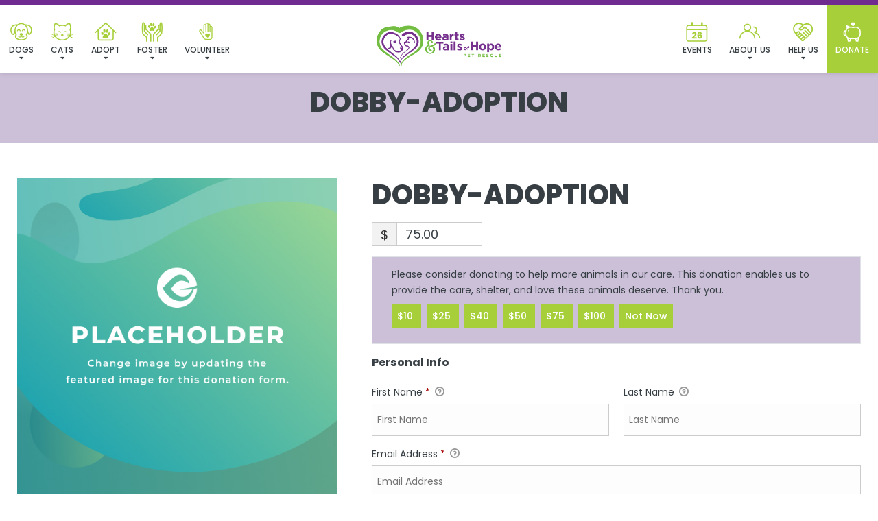

--- FILE ---
content_type: text/css
request_url: https://heartsandtailsofhope.org/wp-content/plugins/give-recurring/assets/css/give-recurring.css
body_size: 1121
content:
/**
 * Give Recurring Frontend CSS
 */

/*--------------------------------------------
Donors Choice Checkbox
----------------------------------------------*/
[id*=give-form] .give-recurring-donors-choice {
	margin: 0 0 25px;
	display: block;
	line-height: 1em;
	clear: both;
	cursor: pointer;
}

[id*=give-form] .give-recurring-donors-choice-period {
	height: 28px;
	font-size: 15px;
	margin: 0 2px;
	padding: 3px;
	display: inline-block;
	width: auto;
}

[id*=give-form] .give-recurring-donors-choice label {
	cursor: pointer;
	font-size: 16px;
	display: inline-block;
	margin: 0;
	padding: 0;
}

[id*=give-form] .give-recurring-donors-choice input[type="checkbox"] {
	margin: 0 3px 0 0;
	position: relative;
	width: auto;
}

/* Button mode support */
[id*='give-form'] .give-recurring-donors-choice + .give-btn,
[id*='give-form'] .give-recurring-admin-choice + .give-btn {
	display: block;
	clear: both;
}

/* Admin Defined */
[id*='give-form'].give-recurring-form-admin [id*='give-payment-mode-select'],
.give-modal [id*='give-payment-mode-select'] {
	clear: both;
}

span.give-recurring-admin-choice {
	float: left;
	font-size: 18px;
	font-style: italic;
	margin: 3px 0 0 10px;
}

.give-modal span.give-recurring-admin-choice {
	margin: 0 0 15px 0;
}

[id*='give-form'].give-recurring-form-admin div.give-donation-amount,
[id*='give-form'].give-recurring-form-admin p.give-donation-amount {
	float: left
}

.give-recurring-multi-level-message {
	font-style: italic;
	font-size: 0.95em;
}

/*--------------------------------------------
Donation Receipt Subscription
----------------------------------------------*/

.give-subscription-billing-cycle {
	font-style: italic;
	display: block;
}

.give-recurring-manage-subscriptions-receipt-link {
	float: right;
}

.give-receipt-thead-text {
	font-size: 16px;
	text-align: center;
	display: block;
}

table#give-subscription-receipt td,
table#give-subscription-receipt th {
	text-align: left;
}

span.give-donation-status-recurring svg {
	fill: #2683B8;
	width: 20px;
	height: 20px;
	position: relative;
	top: 3px;
}

#give-recurring-modal-period-wrap {
    padding: 0px 10px;
    height: 35px;
    line-height: 35px;
}

[id*='give-form'].give-recurring-form fieldset {
	clear: both;
}

#give-recurring-form #give_checkout_form_wrap legend {
	border-bottom: 0;
	width: auto;
}

.give-recurring-donation-main {
	border: 1px solid #ccc;
	border-radius: 3px;
	margin: 30px 0 0;
}

.give-recurring-donation-main h3.give-recurring-donation-title {
	background: #f6f6f6;
	padding: 20px 10px 20px 20px;
	text-align: left;
	margin: 0;
	font-size: 17px;
	color: #000;
	font-weight: 500;
	font-style: inherit;
	border-bottom: 1px solid #ccc;
}

.give-recurring-donation-main form#give-form {
	padding: 30px;
	margin: 0;
}

.give-recurring-donation-main div#give-stripe-credit-card-content {
	border: 1px solid #ccc;
	display: inline-block;
	padding: 30px;
	margin: 0 0 25px;
	width: 100%;
}

.give-recurring-donation-main form#give-form fieldset legend {
	border: 0 none;
	margin-bottom: 10px;
	display: none;
}

.give-recurring-donation-main .give-recurring-current-method .give-recurring-show-cc {
	border: 1px solid #ccc;
	padding: 20px 15px;
	display: inline-block;
	width: 100%;
}

.give-recurring-donation-main .give-recurring-current-method .give-recurring-show-cc .give-recurring-cc-left span.card-type {
	position: absolute;
	left: 0;
	float: left;
	right: 0;
	top: 0 !important;
	vertical-align: middle;

}

.give-recurring-donation-main .give-recurring-current-method .give-recurring-show-cc .give-recurring-cc-left {
	position: relative;
	float: left;
	vertical-align: middle;
}

.give-recurring-donation-main .give-recurring-current-method .give-recurring-show-cc span.give-recurring-cc-type-name {
	display: inline-block;
	font-size: 100%;
	vertical-align: middle;
	margin-left: 55px;
}

.give-recurring-donation-main .give-recurring-current-method .give-recurring-show-cc span.give-recurring-cc-last4 {
	font-size: 100%;
	padding-left: 5px;
	color: #333;
	vertical-align: middle;
}

.give-recurring-donation-main .give-recurring-current-method .give-recurring-show-cc span.give-recurring-card-expiration {
	background-color: #7c7c7c;
	padding: 5px;
	color: #fff;
	border-radius: 3px;
	margin-left: 5px;
	font-size: 14px;
}

.give-recurring-donation-main .give-recurring-current-method .give-recurring-show-cc .give-recurring-cc-right {
	float: right;
}

#give_checkout_form_wrap .give-recurring-current-method h3,
#give_checkout_form_wrap .give-recurring-updated-method h3 {
	font-size: 16px;
	font-weight: 600;
	color: #333;
	margin-top: 0;
}

#give_checkout_form_wrap .give-recurring-show-cc {
	margin-bottom: 15px;
}

@media (max-width: 768px) {
	.give-recurring-donation-main .give-recurring-current-method .give-recurring-show-cc .give-recurring-cc-left {
		float: none;
		width: 100%;
		margin-bottom: 10px;
	}

	.give-recurring-donation-main .give-recurring-current-method .give-recurring-show-cc .give-recurring-cc-right {
		float: none;
		width: 100%;
	}

	.give-recurring-donation-main form.give-form .form-row label, .give-recurring-donation-main form[id*=give-form] .form-row label {
		font-size: 14px;
	}

}

@media (max-width: 992px) {

	.give-recurring-donation-main form#give-form {
		padding: 15px;
	}
}

#give_purchase_form_wrap span.give-recurring-updated-card-type {
	position: absolute;
	top: -2px;
	left: 0;
	width: 37px;
	height: 26px;
	background-size: 37px 26px !important;
}

#give_purchase_form_wrap span.give-recurring-updated-card-type.visa {
	background: url("../images/visa.svg") no-repeat;
}

#give_purchase_form_wrap span.give-recurring-updated-card-type.mastercard {
	background: url("../images/mastercard.svg") no-repeat;
}

#give_purchase_form_wrap span.give-recurring-updated-card-type.discover {
	background: url("../images/discover.svg") no-repeat;
}

#give_purchase_form_wrap span.give-recurring-updated-card-type.amex {
	background: url("../images/amex.svg") no-repeat;
}

#give_purchase_form_wrap span.give-recurring-updated-card-type.maestro {
	background: url("../images/maestro.svg") no-repeat;
}

#give_purchase_form_wrap span.give-recurring-updated-card-type.dinersclub {
	background: url("../images/diners-club.svg") no-repeat;
}

#give_purchase_form_wrap span.give-recurring-updated-card-type.jcb {
	background: url("../images/jcb.svg") no-repeat;
}

#give_purchase_form_wrap span.give-recurring-updated-card-type.dankort {
	background: url("../images/dankort.png") no-repeat;
}

#give_purchase_form_wrap span.give-recurring-updated-card-type.unionpay {
	background: url("../images/unionpay.svg") no-repeat;
}

table.give-recurring-edit-amount-table {
	margin: 0 0 30px 0;
}

table.give-table.give-recurring-edit-amount-table thead tr th,
table.give-table.give-recurring-edit-amount-table tbody tr td {
	font-size: 16px;
	text-align: left;
	padding: 20px;
}

.give-recurring-update-subscription-amount-form .give-donation-amount h3  {
	text-transform: uppercase;
	font-size: 18px;
}

--- FILE ---
content_type: text/javascript
request_url: https://heartsandtailsofhope.org/wp-content/themes/buzz-rescues/assets/js/buzz-master.js
body_size: 2957
content:
// JavaScript Document
// Author Name: Dezinethemes
// Author URI: http://www.dezinethemes.com
// Creation Date: 8 Aug 2018

function autoTabDates() {
	$(".ginput_container_date > input").keyup(function () {
        if (this.value.length == this.maxLength) {
          $(this).closest('.ginput_container_date').next('.ginput_container_date').find('input').focus();
        }
    });
}

// load DOM
( function ( $ ) {
    'use strict';
    
    // $(window).load(function() {
    $(window).on("load", function () { 	
		$('#wpadminbar a.screen-reader-shortcut').removeAttr('tabindex');
		if( $(".ginput_container_date").length > 0 ) {
			autoTabDates();
		}
		$(document).on('gform_page_loaded', function(event, form_id, current_page){
	        if( $(".ginput_container_date").length > 0 ) {
	        	autoTabDates();
	        }
	    });
	});
	
	/// Navigation Menu Slider
	$('#nav-expander, #nav-expander-m').on('click',function(){
		$('body').toggleClass('nav-expanded');
	});
	$('#nav-close, #nav-close-m').on('click',function(){
		$('body').removeClass('nav-expanded');
	});
				
	// Top Arrow
	$(window).scroll(function() {
		if ($(window).scrollTop() > 1000) { 
			$('a.top').fadeIn('slow'); 
		} else { 
			$('a.top').fadeOut('slow');
		}
	});
	  
	// Fixed Top bar
	$(window).bind('scroll', function() {
	var navHeight = '5';
		if ($(window).scrollTop() > navHeight) {
			$('.Bzl-header').addClass('sticky');
		}
		else {
			$('.Bzl-header').removeClass('sticky');
		}
	});
	
	// Donation Dropdown Open on Dog Details Page
	$('#dog_sponsor').on("click", function(e) {
		e.preventDefault();
		$('#dog_sponsor_box').slideToggle(300);
	});
	
	// Donation Dropdown Open on Cat Details Page
	$('#cat_sponsor').on("click", function(e) {
		e.preventDefault();
		$('#cat_sponsor_box').slideToggle(300);
	});
	
	// Tooltips
	$('[data-toggle="tooltip"]').addClass('ttip');
	$('.ttip').tooltip();
	
	// Advanced Filter
	$('.buzz-dogs-shortcode a.Bzl-afl').on("click", function(e) {
		e.preventDefault();
		$('#buzz_advanced_search').toggleClass('d-none');
	});
	
	// Advanced Filter
	$('.buzz-cats-shortcode a.Bzl-afl').on("click", function(e) {
		e.preventDefault();
		$('#buzz_advanced_search').toggleClass('d-none');
	});
	
	// Advanced Search Filter FOR DOGS
	var bz_searchManager = {
		_searchValues : [],
		run: function() {
			var self = this;
			$(document).on('change keyup', '.ads_search', function() {
				var attrName = $(this).attr('data-attribute-name'); // gender
				var attrValue = $(this).val(); // Male
				self._searchValues[attrName] = attrValue;
				self.sortTheDogs();
			});
		},
		sortTheDogs: function() {
			var self = this;		
			$('.type-dog').each(function(){
				var isValid = true;
				for( var i in self._searchValues ) {
					var attributeName = i;
					var attributeValue = self._searchValues[i];
					if (i == "name") {
						attributeValue = attributeValue?.toLowerCase();
					}
					if( attributeValue.length == 0 ) {
						continue;
					}
					if( $(this).attr('data-' + attributeName ) !== attributeValue ) {
						isValid = false;
					}
				}
				if( isValid == true ) {
					$(this).removeClass('d-none');
				} else {
					$(this).addClass('d-none');
				}
			});
		},
	};
	bz_searchManager.run();
	// clear filters
	$(document).on('click', '#ads_clear_filter', function() {
		$('#buzz_advanced_search select.ads_search').prop('selectedIndex', 0);
		$('.buzz-dogs-shortcode .type-dog').removeClass('d-none');
	});

	// Advanced Search Filter FOR CATS
	var bz_searchManager = {
		_searchValues : [],
		run: function() {
			var self = this;
			$(document).on('change keyup', '.ads_search', function() {
				// alert();
				var attrName = $(this).attr('data-attribute-name'); // gender
				var attrValue = $(this).val(); // Male

				// alert(attrValue);
				
				self._searchValues[attrName] = attrValue;
				self.sortTheDogs();
			});
		},
		sortTheDogs: function() {
			var self = this;		
			$('.type-cat').each(function(){
				var isValid = true;
				for( var i in self._searchValues ) {
					var attributeName = i;

					var attributeValue = self._searchValues[i];
					if (i == "name") {
						attributeValue = attributeValue?.toLowerCase();
					}
					if( attributeValue.length == 0 ) {
						continue;
					}
					if( $(this).attr('data-' + attributeName ) !== attributeValue ) {
						isValid = false;
					}
				}
				if( isValid == true ) {
					$(this).removeClass('d-none');
				} else {
					$(this).addClass('d-none');
				}
			});
		},
	};
	bz_searchManager.run();
	// clear filters
	$(document).on('click', '#ads_clear_filter', function() {
		$('#buzz_advanced_search select.ads_search').prop('selectedIndex', 0);
		$('.buzz-cats-shortcode .type-cat').removeClass('d-none');
	});
	
// OTHER ANIMAL START
	// clear filters
	$(document).on('click', '#ads_clear_filter', function() {
		$('#buzz_advanced_search select.ads_search').prop('selectedIndex', 0);
		$('.buzz-other_animals-shortcode .type-other_animal').removeClass('d-none');
	});

	// Advanced Search Filter FOR CATS
	var bz_searchManager = {
		_searchValues : [],
		run: function() {
			var self = this;
			$(document).on('change', '.ads_search', function() {
				var attrName = $(this).attr('data-attribute-name'); // gender
				var attrValue = $(this).val(); // Male
				self._searchValues[attrName] = attrValue;
				self.sortTheother_animals();
			});
		},
		sortTheother_animals: function() {
			var self = this;		
			$('.type-other_animal').each(function(){
				var isValid = true;
				for( var i in self._searchValues ) {
					var attributeName = i;
					var attributeValue = self._searchValues[i];
					if (i == "name") {
						attributeValue = attributeValue?.toLowerCase();
					}
					if( attributeValue.length == 0 ) {
						continue;
					}
					if( $(this).attr('data-' + attributeName ) !== attributeValue ) {
						isValid = false;
					}
				}
				if( isValid == true ) {
					$(this).removeClass('d-none');
				} else {
					$(this).addClass('d-none');
				}
			});
		},
	};
	bz_searchManager.run();
	// clear filters
	$(document).on('click', '#ads_clear_filter', function() {
		$('#buzz_advanced_search select.ads_search').prop('selectedIndex', 0);
		$('.buzz-cats-shortcode .type-cat').removeClass('d-none');
	});

// OTHER ANIMAL END


		
	// Fixed Hd margin
	var windowwidth = $(window).width();
	
	var navHeight = $('.Bzl-header').not(".home #Bzl-Hd-austin, .home #Bzl-Hd-sydney, .home #Bzl-Hd-springdale, #Bzl-Hd-annarbor, #Bzl-Hd-detroit").height();
	if(windowwidth >= 768) {
		setTimeout(function(){$('#Bzl-content').css('margin-top', navHeight);}, 1000);
	}
	var navHeightdetroit = $(' #Bzl-Hd-annarbor.Bzl-header .navCol').height();
	if(windowwidth >= 768) {
		setTimeout(function(){$('#Bzl-content').css('margin-top', navHeightdetroit);}, 1000);
	}
	var navHeightdetroitipad = $(' #Bzl-Hd-annarbor.Bzl-header, #Bzl-Hd-detroit.Bzl-header').height();
	if(windowwidth == 768) {
		setTimeout(function(){$('#Bzl-content').css('margin-top', navHeightdetroitipad);}, 1000);
	}
	var nav_Height = $('#Bzl-Hd-detroit .navCol').height();
	if(windowwidth > 768) {
		setTimeout(function(){$('#Bzl-content .Bzl-breadcrumb').css('padding-top', nav_Height);}, 1000);
	}
	
	// equal heights
	function equalHeights() {
	    $('.row, .products').each(function(){  
	      var highestBox = 0;
	      $('.equal, li.product', this).each(function(){
	        if( $(this).height() > highestBox ) {
	          highestBox = $(this).height(); 
	        }
	      });  
	      $('.equal, li.product', this).height(highestBox);
	    }); 
	}
	// on load() init
	equalHeights();

	// heading equal heights
	function headingEqualHeights() {
	    $('.row').each(function(){  
	      var highestBox = 0;
	      $('.heading-equal', this).each(function(){
	        if( $(this).height() > highestBox ) {
	          highestBox = $(this).height(); 
	        }
	      });  
	      $('.heading-equal', this).height(highestBox);
	    }); 
	}
	// on load() init
	headingEqualHeights();

	// description equal heights
	function descEqualHeights() {
	    $('.row').each(function(){  
	      var highestBox = 0;
	      $('.desc-equal', this).each(function(){
	        if( $(this).height() > highestBox ) {
	          highestBox = $(this).height(); 
	        }
	      });  
	      $('.desc-equal', this).height(highestBox);
	    }); 
	}
	// on load() init
	descEqualHeights();


	
	
	// Remove empty p tag
	jQuery('p:empty').remove();
	
	// Dog Gallery Magnifiq Popup
	$('.Bzl-popup-gallery').magnificPopup({
	  delegate: 'a',
	  type: 'image',
	  gallery:{
	    enabled:true
	  },
      callbacks: {
        elementParse: function(item) {
		     if(item.el[0].className == 'popupVideo') {
		       item.type = 'iframe';
		     } else {
		       item.type = 'image';
		     }
        }
      },
	  
	});
	
	$('.popupVideo').magnificPopup({
        type: 'iframe',
        mainClass: 'mfp-fade',
        removalDelay: 160,
        preloader: false,
        fixedContentPos: false
    });
    
    // Owl carousel for gallery and testimonial
	$('#Bzl-sponsors.owl-carousel').owlCarousel({
		loop: true,
		rewind: false,
		margin: 20,
		animateIn: 'fadeInDowm',
		animateOut: 'fadeOutDown',
		autoplay: true,
		autoplayTimeout: 5000, // set value to change speed
		autoplayHoverPause: true,
		dots: true,
		nav: false,
		navText : ["<img class='svg' src='wp-content/themes/buzz-rescues/assets/img/svg/arrow-left-w.svg' onerror='this.src='wp-content/themes/buzz-rescues/assets/img/svg/arrow-left-w.png' alt='Prev' />","<img class='svg' src='wp-content/themes/buzz-rescues/assets/img/svg/arrow-right-w.svg' onerror='this.src='wp-content/themes/buzz-rescues/assets/img/svg/arrow-right-w.png'' alt='Next' />"],
		responsiveClass:true,
		responsive:{
			0:{
				items:1,
				nav:true
			},
			480:{
				items:2,
				nav:true
			},
			1000:{
				items:3,
				nav:true
			},
			1200:{
				items:4,
				nav:true
			}
		}
	});
	
	// about popup
	$(function() {
		$(document).on("click", '.pop_link > a', function(e) {
			e.preventDefault();
			$('.popup').removeClass('appear');
			$('.popup').fadeOut(200);
			var target = this.hash;
			$(target).fadeIn(200);
			$(target).addClass('appear');
			$(target).addClass('appear');
			$('html, body').animate({
		        scrollTop: $('body').offset().top
		    }, 500);
		});
		// closing
		$(document).on("click", 'a.close', function(e) {
			e.preventDefault();
			$(this).closest('.popup').fadeOut(200);
		});
	});


	/** ========= LOCAL RESOURCES TRIMMING =========== **/
	$('.local-resource-info').each(function() {
		var itemDescHeight = $(this).closest('.local-resource-info').find('.localres_item_desc .innerDesc').innerHeight();
		if( typeof(itemDescHeight) !== 'undefined' || typeof(itemDescHeight) !== null ) {
			if( itemDescHeight >= 75 ) {
				$(this).closest('.local-resource-info').find('.localres_item_showmore').removeClass('d-none');
			}
		}	
	});
	
	$(document).on("click", ".localres_item_showmore", function(e) {
		e.preventDefault();
		var itemHeight = $(this).closest('.local-resource-info').find('.localres_item_desc .innerDesc').innerHeight();
		$(this).closest('.local-resource-info').find('.localres_item_desc').animate({ height: itemHeight+"px" }, 300 );
		$(this).addClass('d-none');
		$(this).closest('.local-resource-info').find('.localres_item_hidemore').removeClass('d-none');
	});
	$(document).on("click", ".localres_item_hidemore", function(e) {
		e.preventDefault();
		$(this).closest('.local-resource-info').find('.localres_item_desc').animate({ height: "70px" }, 300 );
		$(this).addClass('d-none');
		$(this).closest('.local-resource-info').find('.localres_item_showmore').removeClass('d-none');
	});
	
	/*** ======= DOG PAGINATION =========
	var dog_pageSize;
	dog_pageSize = 8;

	var dog_showPage;
	dog_showPage = function(dog_page) {
	  	$('.Bzl-dogs-listing .Bzl-dog-post').hide();
	  	$('.Bzl-dogs-listing .Bzl-dog-post:gt('+((dog_page-1)*dog_pageSize)+'):lt('+(dog_page)*(dog_pageSize-1)+')').show();
	  	$('.Bzl-dogs-listing .Bzl-dog-post:eq('+((dog_page-1)*dog_pageSize)+')').show();
	}
	
	var dog_pgs = Math.ceil($('.Bzl-dogs-listing .Bzl-dog-post').length/dog_pageSize);
	var dog_pgnt = '';
	for(var i=1;i<=dog_pgs;i++) {
		dog_pgnt += '<li class="page-item '+(i===1?'active':'')+'"><a href="#" class="page-link '+(i===1?'active':'')+'">'+i+'</a></li>';
	}
	
	var dog_cardCount = $('.Bzl-dogs-listing .Bzl-dog-post').length;
	if( dog_cardCount > 8 ) {
		$('#bzl-pagin-dogs').html(dog_pgnt);
	}
	$(document).on("click", "#bzl-pagin-dogs li a", function(e) {
		e.preventDefault();
	  	$("#bzl-pagin-dogs li").removeClass("active");
		$("#bzl-pagin-dogs li a").removeClass("active");
		$(this).closest('li').addClass("active");
		$(this).addClass("active");
		dog_showPage( parseInt( $(this).text() ) );
	});
	
	dog_showPage(1);
	 ***/
	
	/*** ======= CAT PAGINATION =========
	var cat_pageSize;
	cat_pageSize = 8;

	var cat_showPage;
	cat_showPage = function(cat_page) {
	  	$('.Bzl-cats-listing .Bzl-dog-post').hide();
	  	$('.Bzl-cats-listing .Bzl-dog-post:gt('+((cat_page-1)*cat_pageSize)+'):lt('+(cat_page)*(cat_pageSize-1)+')').show();
	  	$('.Bzl-cats-listing .Bzl-dog-post:eq('+((cat_page-1)*cat_pageSize)+')').show();
	}
	
	var cat_pgs = Math.ceil($('.Bzl-cats-listing .Bzl-dog-post').length/cat_pageSize);
	var cat_pgnt = '';
	for(var i=1;i<=cat_pgs;i++) {
		cat_pgnt += '<li class="page-item '+(i===1?'active':'')+'"><a href="#" class="page-link '+(i===1?'active':'')+'">'+i+'</a></li>';
	}
	
	var cat_cardCount = $('.Bzl-cats-listing .Bzl-dog-post').length;
	if( cat_cardCount > 8 ) {
		$('#bzl-pagin-cats').html(cat_pgnt);
	}
	$(document).on("click", "#bzl-pagin-cats li a", function(e) {
		e.preventDefault();
	  	$("#bzl-pagin-cats li").removeClass("active");
		$("#bzl-pagin-cats li a").removeClass("active");
		$(this).closest('li').addClass("active");
		$(this).addClass("active");
		cat_showPage( parseInt( $(this).text() ) );
	});
	
	cat_showPage(1);
	 ***/

})(jQuery); // end of jQuery dom

--- FILE ---
content_type: text/javascript
request_url: https://heartsandtailsofhope.org/wp-includes/js/dist/block-editor.min.js
body_size: 242021
content:
/*! This file is auto-generated */
(()=>{var e={4306:function(e,t){var n,o,r;
/*!
	autosize 4.0.4
	license: MIT
	http://www.jacklmoore.com/autosize
*/o=[e,t],n=function(e,t){"use strict";var n,o,r="function"==typeof Map?new Map:(n=[],o=[],{has:function(e){return n.indexOf(e)>-1},get:function(e){return o[n.indexOf(e)]},set:function(e,t){-1===n.indexOf(e)&&(n.push(e),o.push(t))},delete:function(e){var t=n.indexOf(e);t>-1&&(n.splice(t,1),o.splice(t,1))}}),s=function(e){return new Event(e,{bubbles:!0})};try{new Event("test")}catch(e){s=function(e){var t=document.createEvent("Event");return t.initEvent(e,!0,!1),t}}function i(e){if(e&&e.nodeName&&"TEXTAREA"===e.nodeName&&!r.has(e)){var t=null,n=null,o=null,i=function(){e.clientWidth!==n&&p()},l=function(t){window.removeEventListener("resize",i,!1),e.removeEventListener("input",p,!1),e.removeEventListener("keyup",p,!1),e.removeEventListener("autosize:destroy",l,!1),e.removeEventListener("autosize:update",p,!1),Object.keys(t).forEach((function(n){e.style[n]=t[n]})),r.delete(e)}.bind(e,{height:e.style.height,resize:e.style.resize,overflowY:e.style.overflowY,overflowX:e.style.overflowX,wordWrap:e.style.wordWrap});e.addEventListener("autosize:destroy",l,!1),"onpropertychange"in e&&"oninput"in e&&e.addEventListener("keyup",p,!1),window.addEventListener("resize",i,!1),e.addEventListener("input",p,!1),e.addEventListener("autosize:update",p,!1),e.style.overflowX="hidden",e.style.wordWrap="break-word",r.set(e,{destroy:l,update:p}),a()}function a(){var n=window.getComputedStyle(e,null);"vertical"===n.resize?e.style.resize="none":"both"===n.resize&&(e.style.resize="horizontal"),t="content-box"===n.boxSizing?-(parseFloat(n.paddingTop)+parseFloat(n.paddingBottom)):parseFloat(n.borderTopWidth)+parseFloat(n.borderBottomWidth),isNaN(t)&&(t=0),p()}function c(t){var n=e.style.width;e.style.width="0px",e.offsetWidth,e.style.width=n,e.style.overflowY=t}function u(e){for(var t=[];e&&e.parentNode&&e.parentNode instanceof Element;)e.parentNode.scrollTop&&t.push({node:e.parentNode,scrollTop:e.parentNode.scrollTop}),e=e.parentNode;return t}function d(){if(0!==e.scrollHeight){var o=u(e),r=document.documentElement&&document.documentElement.scrollTop;e.style.height="",e.style.height=e.scrollHeight+t+"px",n=e.clientWidth,o.forEach((function(e){e.node.scrollTop=e.scrollTop})),r&&(document.documentElement.scrollTop=r)}}function p(){d();var t=Math.round(parseFloat(e.style.height)),n=window.getComputedStyle(e,null),r="content-box"===n.boxSizing?Math.round(parseFloat(n.height)):e.offsetHeight;if(r<t?"hidden"===n.overflowY&&(c("scroll"),d(),r="content-box"===n.boxSizing?Math.round(parseFloat(window.getComputedStyle(e,null).height)):e.offsetHeight):"hidden"!==n.overflowY&&(c("hidden"),d(),r="content-box"===n.boxSizing?Math.round(parseFloat(window.getComputedStyle(e,null).height)):e.offsetHeight),o!==r){o=r;var i=s("autosize:resized");try{e.dispatchEvent(i)}catch(e){}}}}function l(e){var t=r.get(e);t&&t.destroy()}function a(e){var t=r.get(e);t&&t.update()}var c=null;"undefined"==typeof window||"function"!=typeof window.getComputedStyle?((c=function(e){return e}).destroy=function(e){return e},c.update=function(e){return e}):((c=function(e,t){return e&&Array.prototype.forEach.call(e.length?e:[e],(function(e){return i(e,t)})),e}).destroy=function(e){return e&&Array.prototype.forEach.call(e.length?e:[e],l),e},c.update=function(e){return e&&Array.prototype.forEach.call(e.length?e:[e],a),e}),t.default=c,e.exports=t.default},void 0===(r="function"==typeof n?n.apply(t,o):n)||(e.exports=r)},6109:e=>{e.exports=function(e,t,n){return((n=window.getComputedStyle)?n(e):e.currentStyle)[t.replace(/-(\w)/gi,(function(e,t){return t.toUpperCase()}))]}},5417:(e,t)=>{"use strict";function n(){}function o(e,t,n,o,r){for(var s=0,i=t.length,l=0,a=0;s<i;s++){var c=t[s];if(c.removed){if(c.value=e.join(o.slice(a,a+c.count)),a+=c.count,s&&t[s-1].added){var u=t[s-1];t[s-1]=t[s],t[s]=u}}else{if(!c.added&&r){var d=n.slice(l,l+c.count);d=d.map((function(e,t){var n=o[a+t];return n.length>e.length?n:e})),c.value=e.join(d)}else c.value=e.join(n.slice(l,l+c.count));l+=c.count,c.added||(a+=c.count)}}var p=t[i-1];return i>1&&"string"==typeof p.value&&(p.added||p.removed)&&e.equals("",p.value)&&(t[i-2].value+=p.value,t.pop()),t}Object.defineProperty(t,"__esModule",{value:!0}),t.default=n,n.prototype={diff:function(e,t){var n=arguments.length>2&&void 0!==arguments[2]?arguments[2]:{},r=n.callback;"function"==typeof n&&(r=n,n={}),this.options=n;var s=this;function i(e){return r?(setTimeout((function(){r(void 0,e)}),0),!0):e}e=this.castInput(e),t=this.castInput(t),e=this.removeEmpty(this.tokenize(e));var l=(t=this.removeEmpty(this.tokenize(t))).length,a=e.length,c=1,u=l+a,d=[{newPos:-1,components:[]}],p=this.extractCommon(d[0],t,e,0);if(d[0].newPos+1>=l&&p+1>=a)return i([{value:this.join(t),count:t.length}]);function h(){for(var n=-1*c;n<=c;n+=2){var r=void 0,u=d[n-1],p=d[n+1],h=(p?p.newPos:0)-n;u&&(d[n-1]=void 0);var g=u&&u.newPos+1<l,m=p&&0<=h&&h<a;if(g||m){if(!g||m&&u.newPos<p.newPos?(r={newPos:(f=p).newPos,components:f.components.slice(0)},s.pushComponent(r.components,void 0,!0)):((r=u).newPos++,s.pushComponent(r.components,!0,void 0)),h=s.extractCommon(r,t,e,n),r.newPos+1>=l&&h+1>=a)return i(o(s,r.components,t,e,s.useLongestToken));d[n]=r}else d[n]=void 0}var f;c++}if(r)!function e(){setTimeout((function(){if(c>u)return r();h()||e()}),0)}();else for(;c<=u;){var g=h();if(g)return g}},pushComponent:function(e,t,n){var o=e[e.length-1];o&&o.added===t&&o.removed===n?e[e.length-1]={count:o.count+1,added:t,removed:n}:e.push({count:1,added:t,removed:n})},extractCommon:function(e,t,n,o){for(var r=t.length,s=n.length,i=e.newPos,l=i-o,a=0;i+1<r&&l+1<s&&this.equals(t[i+1],n[l+1]);)i++,l++,a++;return a&&e.components.push({count:a}),e.newPos=i,l},equals:function(e,t){return this.options.comparator?this.options.comparator(e,t):e===t||this.options.ignoreCase&&e.toLowerCase()===t.toLowerCase()},removeEmpty:function(e){for(var t=[],n=0;n<e.length;n++)e[n]&&t.push(e[n]);return t},castInput:function(e){return e},tokenize:function(e){return e.split("")},join:function(e){return e.join("")}}},8021:(e,t,n)=>{"use strict";var o;t.JJ=function(e,t,n){return r.diff(e,t,n)};var r=new(((o=n(5417))&&o.__esModule?o:{default:o}).default)},7734:e=>{"use strict";e.exports=function e(t,n){if(t===n)return!0;if(t&&n&&"object"==typeof t&&"object"==typeof n){if(t.constructor!==n.constructor)return!1;var o,r,s;if(Array.isArray(t)){if((o=t.length)!=n.length)return!1;for(r=o;0!=r--;)if(!e(t[r],n[r]))return!1;return!0}if(t instanceof Map&&n instanceof Map){if(t.size!==n.size)return!1;for(r of t.entries())if(!n.has(r[0]))return!1;for(r of t.entries())if(!e(r[1],n.get(r[0])))return!1;return!0}if(t instanceof Set&&n instanceof Set){if(t.size!==n.size)return!1;for(r of t.entries())if(!n.has(r[0]))return!1;return!0}if(ArrayBuffer.isView(t)&&ArrayBuffer.isView(n)){if((o=t.length)!=n.length)return!1;for(r=o;0!=r--;)if(t[r]!==n[r])return!1;return!0}if(t.constructor===RegExp)return t.source===n.source&&t.flags===n.flags;if(t.valueOf!==Object.prototype.valueOf)return t.valueOf()===n.valueOf();if(t.toString!==Object.prototype.toString)return t.toString()===n.toString();if((o=(s=Object.keys(t)).length)!==Object.keys(n).length)return!1;for(r=o;0!=r--;)if(!Object.prototype.hasOwnProperty.call(n,s[r]))return!1;for(r=o;0!=r--;){var i=s[r];if(!e(t[i],n[i]))return!1}return!0}return t!=t&&n!=n}},5215:e=>{"use strict";e.exports=function e(t,n){if(t===n)return!0;if(t&&n&&"object"==typeof t&&"object"==typeof n){if(t.constructor!==n.constructor)return!1;var o,r,s;if(Array.isArray(t)){if((o=t.length)!=n.length)return!1;for(r=o;0!=r--;)if(!e(t[r],n[r]))return!1;return!0}if(t.constructor===RegExp)return t.source===n.source&&t.flags===n.flags;if(t.valueOf!==Object.prototype.valueOf)return t.valueOf()===n.valueOf();if(t.toString!==Object.prototype.toString)return t.toString()===n.toString();if((o=(s=Object.keys(t)).length)!==Object.keys(n).length)return!1;for(r=o;0!=r--;)if(!Object.prototype.hasOwnProperty.call(n,s[r]))return!1;for(r=o;0!=r--;){var i=s[r];if(!e(t[i],n[i]))return!1}return!0}return t!=t&&n!=n}},461:(e,t,n)=>{var o=n(6109);e.exports=function(e){var t=o(e,"line-height"),n=parseFloat(t,10);if(t===n+""){var r=e.style.lineHeight;e.style.lineHeight=t+"em",t=o(e,"line-height"),n=parseFloat(t,10),r?e.style.lineHeight=r:delete e.style.lineHeight}if(-1!==t.indexOf("pt")?(n*=4,n/=3):-1!==t.indexOf("mm")?(n*=96,n/=25.4):-1!==t.indexOf("cm")?(n*=96,n/=2.54):-1!==t.indexOf("in")?n*=96:-1!==t.indexOf("pc")&&(n*=16),n=Math.round(n),"normal"===t){var s=e.nodeName,i=document.createElement(s);i.innerHTML="&nbsp;","TEXTAREA"===s.toUpperCase()&&i.setAttribute("rows","1");var l=o(e,"font-size");i.style.fontSize=l,i.style.padding="0px",i.style.border="0px";var a=document.body;a.appendChild(i),n=i.offsetHeight,a.removeChild(i)}return n}},7520:(e,t,n)=>{e.exports=n(7191)},8202:e=>{"use strict";var t=!("undefined"==typeof window||!window.document||!window.document.createElement),n={canUseDOM:t,canUseWorkers:"undefined"!=typeof Worker,canUseEventListeners:t&&!(!window.addEventListener&&!window.attachEvent),canUseViewport:t&&!!window.screen,isInWorker:!t};e.exports=n},2213:e=>{var t,n,o,r,s,i,l,a,c,u,d,p,h,g,m,f=!1;function b(){if(!f){f=!0;var e=navigator.userAgent,b=/(?:MSIE.(\d+\.\d+))|(?:(?:Firefox|GranParadiso|Iceweasel).(\d+\.\d+))|(?:Opera(?:.+Version.|.)(\d+\.\d+))|(?:AppleWebKit.(\d+(?:\.\d+)?))|(?:Trident\/\d+\.\d+.*rv:(\d+\.\d+))/.exec(e),v=/(Mac OS X)|(Windows)|(Linux)/.exec(e);if(p=/\b(iPhone|iP[ao]d)/.exec(e),h=/\b(iP[ao]d)/.exec(e),u=/Android/i.exec(e),g=/FBAN\/\w+;/i.exec(e),m=/Mobile/i.exec(e),d=!!/Win64/.exec(e),b){(t=b[1]?parseFloat(b[1]):b[5]?parseFloat(b[5]):NaN)&&document&&document.documentMode&&(t=document.documentMode);var k=/(?:Trident\/(\d+.\d+))/.exec(e);i=k?parseFloat(k[1])+4:t,n=b[2]?parseFloat(b[2]):NaN,o=b[3]?parseFloat(b[3]):NaN,(r=b[4]?parseFloat(b[4]):NaN)?(b=/(?:Chrome\/(\d+\.\d+))/.exec(e),s=b&&b[1]?parseFloat(b[1]):NaN):s=NaN}else t=n=o=s=r=NaN;if(v){if(v[1]){var _=/(?:Mac OS X (\d+(?:[._]\d+)?))/.exec(e);l=!_||parseFloat(_[1].replace("_","."))}else l=!1;a=!!v[2],c=!!v[3]}else l=a=c=!1}}var v={ie:function(){return b()||t},ieCompatibilityMode:function(){return b()||i>t},ie64:function(){return v.ie()&&d},firefox:function(){return b()||n},opera:function(){return b()||o},webkit:function(){return b()||r},safari:function(){return v.webkit()},chrome:function(){return b()||s},windows:function(){return b()||a},osx:function(){return b()||l},linux:function(){return b()||c},iphone:function(){return b()||p},mobile:function(){return b()||p||h||u||m},nativeApp:function(){return b()||g},android:function(){return b()||u},ipad:function(){return b()||h}};e.exports=v},1087:(e,t,n)=>{"use strict";var o,r=n(8202);r.canUseDOM&&(o=document.implementation&&document.implementation.hasFeature&&!0!==document.implementation.hasFeature("",""))
/**
 * Checks if an event is supported in the current execution environment.
 *
 * NOTE: This will not work correctly for non-generic events such as `change`,
 * `reset`, `load`, `error`, and `select`.
 *
 * Borrows from Modernizr.
 *
 * @param {string} eventNameSuffix Event name, e.g. "click".
 * @param {?boolean} capture Check if the capture phase is supported.
 * @return {boolean} True if the event is supported.
 * @internal
 * @license Modernizr 3.0.0pre (Custom Build) | MIT
 */,e.exports=function(e,t){if(!r.canUseDOM||t&&!("addEventListener"in document))return!1;var n="on"+e,s=n in document;if(!s){var i=document.createElement("div");i.setAttribute(n,"return;"),s="function"==typeof i[n]}return!s&&o&&"wheel"===e&&(s=document.implementation.hasFeature("Events.wheel","3.0")),s}},7191:(e,t,n)=>{"use strict";var o=n(2213),r=n(1087);function s(e){var t=0,n=0,o=0,r=0;return"detail"in e&&(n=e.detail),"wheelDelta"in e&&(n=-e.wheelDelta/120),"wheelDeltaY"in e&&(n=-e.wheelDeltaY/120),"wheelDeltaX"in e&&(t=-e.wheelDeltaX/120),"axis"in e&&e.axis===e.HORIZONTAL_AXIS&&(t=n,n=0),o=10*t,r=10*n,"deltaY"in e&&(r=e.deltaY),"deltaX"in e&&(o=e.deltaX),(o||r)&&e.deltaMode&&(1==e.deltaMode?(o*=40,r*=40):(o*=800,r*=800)),o&&!t&&(t=o<1?-1:1),r&&!n&&(n=r<1?-1:1),{spinX:t,spinY:n,pixelX:o,pixelY:r}}s.getEventType=function(){return o.firefox()?"DOMMouseScroll":r("wheel")?"wheel":"mousewheel"},e.exports=s},2775:e=>{var t=String,n=function(){return{isColorSupported:!1,reset:t,bold:t,dim:t,italic:t,underline:t,inverse:t,hidden:t,strikethrough:t,black:t,red:t,green:t,yellow:t,blue:t,magenta:t,cyan:t,white:t,gray:t,bgBlack:t,bgRed:t,bgGreen:t,bgYellow:t,bgBlue:t,bgMagenta:t,bgCyan:t,bgWhite:t}};e.exports=n(),e.exports.createColors=n},4465:(e,t)=>{"use strict";Object.defineProperty(t,"__esModule",{value:!0})},8036:function(e,t,n){"use strict";var o=this&&this.__importDefault||function(e){return e&&e.__esModule?e:{default:e}};n(4465);const r=o(n(4529)),s=o(n(3576));e.exports=(0,s.default)(r.default)},5525:(e,t,n)=>{"use strict";Object.defineProperty(t,"__esModule",{value:!0}),t.prefixWrapCSSSelector=t.prefixWrapCSSRule=void 0;const o=n(3467);t.prefixWrapCSSRule=(e,n,r,s,i)=>{const l=e.selector.split(",").filter((e=>!(0,o.cssRuleMatchesPrefixSelector)({selector:e},s)));0!==l.length&&(e.selector=l.map((o=>(0,t.prefixWrapCSSSelector)(o,e,n,r,s,i))).filter(o.isValidCSSSelector).join(", "))};t.prefixWrapCSSSelector=(e,t,n,r,s,i)=>{const l=(0,o.cleanSelector)(e);return""===l?null:null!==n&&l.startsWith(n,0)||(0,o.isKeyframes)(t)||r.some((e=>l.match(e)))?l:(0,o.isNotRootTag)(l)?s+" "+l:i?s+" ."+l:l.replace(/^(body|html|:root)/,s)}},3467:(e,t)=>{"use strict";Object.defineProperty(t,"__esModule",{value:!0}),t.cssRuleMatchesPrefixSelector=t.isNotRootTag=t.isKeyframes=t.cleanSelector=t.isValidCSSSelector=void 0;const n=/(^\s*|\s*$)/g,o=/^(body|html|:root).*$/;t.isValidCSSSelector=e=>null!==e;t.cleanSelector=e=>e.replace(n,"");t.isKeyframes=e=>{const{parent:t}=e,n=t;return void 0!==t&&"atrule"===n.type&&void 0!==n.name&&null!==n.name.match(/keyframes$/)};t.isNotRootTag=e=>!e.match(o);t.cssRuleMatchesPrefixSelector=(e,t)=>{const n=t.replace(/[.*+?^${}()|[\]\\]/g,"\\$&");return new RegExp(`^${n}$`).test(e.selector)}},9411:(e,t)=>{"use strict";Object.defineProperty(t,"__esModule",{value:!0}),t.shouldIncludeFilePath=void 0;t.shouldIncludeFilePath=(e,t,n)=>t.length>0?null!=e&&t.some((t=>e.match(t))):!(n.length>0)||!(null!=e&&n.some((t=>e.match(t))))},8061:function(e,t,n){"use strict";var o=this&&this.__createBinding||(Object.create?function(e,t,n,o){void 0===o&&(o=n);var r=Object.getOwnPropertyDescriptor(t,n);r&&!("get"in r?!t.__esModule:r.writable||r.configurable)||(r={enumerable:!0,get:function(){return t[n]}}),Object.defineProperty(e,o,r)}:function(e,t,n,o){void 0===o&&(o=n),e[o]=t[n]}),r=this&&this.__setModuleDefault||(Object.create?function(e,t){Object.defineProperty(e,"default",{enumerable:!0,value:t})}:function(e,t){e.default=t}),s=this&&this.__importStar||function(e){if(e&&e.__esModule)return e;var t={};if(null!=e)for(var n in e)"default"!==n&&Object.prototype.hasOwnProperty.call(e,n)&&o(t,e,n);return r(t,e),t};Object.defineProperty(t,"__esModule",{value:!0}),t.asPostCSSv7PluginGenerator=void 0;const i=s(n(1311));t.asPostCSSv7PluginGenerator=e=>e.plugin(i.PLUGIN_NAME,((e,t)=>new i.default(e,t).prefix()))},2888:function(e,t,n){"use strict";var o=this&&this.__createBinding||(Object.create?function(e,t,n,o){void 0===o&&(o=n);var r=Object.getOwnPropertyDescriptor(t,n);r&&!("get"in r?!t.__esModule:r.writable||r.configurable)||(r={enumerable:!0,get:function(){return t[n]}}),Object.defineProperty(e,o,r)}:function(e,t,n,o){void 0===o&&(o=n),e[o]=t[n]}),r=this&&this.__setModuleDefault||(Object.create?function(e,t){Object.defineProperty(e,"default",{enumerable:!0,value:t})}:function(e,t){e.default=t}),s=this&&this.__importStar||function(e){if(e&&e.__esModule)return e;var t={};if(null!=e)for(var n in e)"default"!==n&&Object.prototype.hasOwnProperty.call(e,n)&&o(t,e,n);return r(t,e),t};Object.defineProperty(t,"__esModule",{value:!0}),t.asPostCSSv8PluginGenerator=t.isPostCSSv8=void 0;const i=s(n(1311));t.isPostCSSv8=e=>void 0!==e.Root;t.asPostCSSv8PluginGenerator=()=>(e,t)=>{const n=new i.default(e,t);return{postcssPlugin:i.PLUGIN_NAME,Once(e){n.prefixRoot(e)}}}},3576:(e,t,n)=>{"use strict";const o=n(2888),r=n(8061);e.exports=e=>(0,o.isPostCSSv8)(e)?(0,o.asPostCSSv8PluginGenerator)():(0,r.asPostCSSv7PluginGenerator)(e)},1311:(e,t,n)=>{"use strict";Object.defineProperty(t,"__esModule",{value:!0}),t.PLUGIN_NAME=void 0;const o=n(5525),r=n(9411);t.PLUGIN_NAME="postcss-prefixwrap";t.default=class{blacklist;ignoredSelectors;isPrefixSelector;prefixRootTags;prefixSelector;whitelist;nested;constructor(e,t={}){this.blacklist=t.blacklist??[],this.ignoredSelectors=t.ignoredSelectors??[],this.isPrefixSelector=new RegExp(`^${e.replace(/[.*+?^${}()|[\]\\]/g,"\\$&")}$`),this.prefixRootTags=t.prefixRootTags??!1,this.prefixSelector=e,this.whitelist=t.whitelist??[],this.nested=t.nested??null}prefixRoot(e){(0,r.shouldIncludeFilePath)(e.source?.input?.file,this.whitelist,this.blacklist)&&e.walkRules((e=>{(0,o.prefixWrapCSSRule)(e,this.nested,this.ignoredSelectors,this.prefixSelector,this.prefixRootTags)}))}prefix(){return e=>{this.prefixRoot(e)}}}},5404:(e,t,n)=>{const o=n(1544);e.exports=e=>{const t=Object.assign({skipHostRelativeUrls:!0},e);return{postcssPlugin:"rebaseUrl",Declaration(n){const r=o(n.value);let s=!1;r.walk((n=>{if("function"!==n.type||"url"!==n.value)return;const o=n.nodes[0].value,r=new URL(o,e.rootUrl);return r.pathname===o&&t.skipHostRelativeUrls||(n.nodes[0].value=r.toString(),s=!0),!1})),s&&(n.value=o.stringify(r))}}},e.exports.postcss=!0},1544:(e,t,n)=>{var o=n(8491),r=n(3815),s=n(4725);function i(e){return this instanceof i?(this.nodes=o(e),this):new i(e)}i.prototype.toString=function(){return Array.isArray(this.nodes)?s(this.nodes):""},i.prototype.walk=function(e,t){return r(this.nodes,e,t),this},i.unit=n(1524),i.walk=r,i.stringify=s,e.exports=i},8491:e=>{var t="(".charCodeAt(0),n=")".charCodeAt(0),o="'".charCodeAt(0),r='"'.charCodeAt(0),s="\\".charCodeAt(0),i="/".charCodeAt(0),l=",".charCodeAt(0),a=":".charCodeAt(0),c="*".charCodeAt(0),u="u".charCodeAt(0),d="U".charCodeAt(0),p="+".charCodeAt(0),h=/^[a-f0-9?-]+$/i;e.exports=function(e){for(var g,m,f,b,v,k,_,x,y,S=[],w=e,C=0,B=w.charCodeAt(C),I=w.length,j=[{nodes:S}],E=0,T="",M="",P="";C<I;)if(B<=32){g=C;do{g+=1,B=w.charCodeAt(g)}while(B<=32);b=w.slice(C,g),f=S[S.length-1],B===n&&E?P=b:f&&"div"===f.type?(f.after=b,f.sourceEndIndex+=b.length):B===l||B===a||B===i&&w.charCodeAt(g+1)!==c&&(!y||y&&"function"===y.type&&"calc"!==y.value)?M=b:S.push({type:"space",sourceIndex:C,sourceEndIndex:g,value:b}),C=g}else if(B===o||B===r){g=C,b={type:"string",sourceIndex:C,quote:m=B===o?"'":'"'};do{if(v=!1,~(g=w.indexOf(m,g+1)))for(k=g;w.charCodeAt(k-1)===s;)k-=1,v=!v;else g=(w+=m).length-1,b.unclosed=!0}while(v);b.value=w.slice(C+1,g),b.sourceEndIndex=b.unclosed?g:g+1,S.push(b),C=g+1,B=w.charCodeAt(C)}else if(B===i&&w.charCodeAt(C+1)===c)b={type:"comment",sourceIndex:C,sourceEndIndex:(g=w.indexOf("*/",C))+2},-1===g&&(b.unclosed=!0,g=w.length,b.sourceEndIndex=g),b.value=w.slice(C+2,g),S.push(b),C=g+2,B=w.charCodeAt(C);else if(B!==i&&B!==c||!y||"function"!==y.type||"calc"!==y.value)if(B===i||B===l||B===a)b=w[C],S.push({type:"div",sourceIndex:C-M.length,sourceEndIndex:C+b.length,value:b,before:M,after:""}),M="",C+=1,B=w.charCodeAt(C);else if(t===B){g=C;do{g+=1,B=w.charCodeAt(g)}while(B<=32);if(x=C,b={type:"function",sourceIndex:C-T.length,value:T,before:w.slice(x+1,g)},C=g,"url"===T&&B!==o&&B!==r){g-=1;do{if(v=!1,~(g=w.indexOf(")",g+1)))for(k=g;w.charCodeAt(k-1)===s;)k-=1,v=!v;else g=(w+=")").length-1,b.unclosed=!0}while(v);_=g;do{_-=1,B=w.charCodeAt(_)}while(B<=32);x<_?(b.nodes=C!==_+1?[{type:"word",sourceIndex:C,sourceEndIndex:_+1,value:w.slice(C,_+1)}]:[],b.unclosed&&_+1!==g?(b.after="",b.nodes.push({type:"space",sourceIndex:_+1,sourceEndIndex:g,value:w.slice(_+1,g)})):(b.after=w.slice(_+1,g),b.sourceEndIndex=g)):(b.after="",b.nodes=[]),C=g+1,b.sourceEndIndex=b.unclosed?g:C,B=w.charCodeAt(C),S.push(b)}else E+=1,b.after="",b.sourceEndIndex=C+1,S.push(b),j.push(b),S=b.nodes=[],y=b;T=""}else if(n===B&&E)C+=1,B=w.charCodeAt(C),y.after=P,y.sourceEndIndex+=P.length,P="",E-=1,j[j.length-1].sourceEndIndex=C,j.pop(),S=(y=j[E]).nodes;else{g=C;do{B===s&&(g+=1),g+=1,B=w.charCodeAt(g)}while(g<I&&!(B<=32||B===o||B===r||B===l||B===a||B===i||B===t||B===c&&y&&"function"===y.type&&"calc"===y.value||B===i&&"function"===y.type&&"calc"===y.value||B===n&&E));b=w.slice(C,g),t===B?T=b:u!==b.charCodeAt(0)&&d!==b.charCodeAt(0)||p!==b.charCodeAt(1)||!h.test(b.slice(2))?S.push({type:"word",sourceIndex:C,sourceEndIndex:g,value:b}):S.push({type:"unicode-range",sourceIndex:C,sourceEndIndex:g,value:b}),C=g}else b=w[C],S.push({type:"word",sourceIndex:C-M.length,sourceEndIndex:C+b.length,value:b}),C+=1,B=w.charCodeAt(C);for(C=j.length-1;C;C-=1)j[C].unclosed=!0,j[C].sourceEndIndex=w.length;return j[0].nodes}},4725:e=>{function t(e,t){var o,r,s=e.type,i=e.value;return t&&void 0!==(r=t(e))?r:"word"===s||"space"===s?i:"string"===s?(o=e.quote||"")+i+(e.unclosed?"":o):"comment"===s?"/*"+i+(e.unclosed?"":"*/"):"div"===s?(e.before||"")+i+(e.after||""):Array.isArray(e.nodes)?(o=n(e.nodes,t),"function"!==s?o:i+"("+(e.before||"")+o+(e.after||"")+(e.unclosed?"":")")):i}function n(e,n){var o,r;if(Array.isArray(e)){for(o="",r=e.length-1;~r;r-=1)o=t(e[r],n)+o;return o}return t(e,n)}e.exports=n},1524:e=>{var t="-".charCodeAt(0),n="+".charCodeAt(0),o=".".charCodeAt(0),r="e".charCodeAt(0),s="E".charCodeAt(0);e.exports=function(e){var i,l,a,c=0,u=e.length;if(0===u||!function(e){var r,s=e.charCodeAt(0);if(s===n||s===t){if((r=e.charCodeAt(1))>=48&&r<=57)return!0;var i=e.charCodeAt(2);return r===o&&i>=48&&i<=57}return s===o?(r=e.charCodeAt(1))>=48&&r<=57:s>=48&&s<=57}(e))return!1;for((i=e.charCodeAt(c))!==n&&i!==t||c++;c<u&&!((i=e.charCodeAt(c))<48||i>57);)c+=1;if(i=e.charCodeAt(c),l=e.charCodeAt(c+1),i===o&&l>=48&&l<=57)for(c+=2;c<u&&!((i=e.charCodeAt(c))<48||i>57);)c+=1;if(i=e.charCodeAt(c),l=e.charCodeAt(c+1),a=e.charCodeAt(c+2),(i===r||i===s)&&(l>=48&&l<=57||(l===n||l===t)&&a>=48&&a<=57))for(c+=l===n||l===t?3:2;c<u&&!((i=e.charCodeAt(c))<48||i>57);)c+=1;return{number:e.slice(0,c),unit:e.slice(c)}}},3815:e=>{e.exports=function e(t,n,o){var r,s,i,l;for(r=0,s=t.length;r<s;r+=1)i=t[r],o||(l=n(i,r,t)),!1!==l&&"function"===i.type&&Array.isArray(i.nodes)&&e(i.nodes,n,o),o&&n(i,r,t)}},1326:(e,t,n)=>{"use strict";let o=n(683);class r extends o{constructor(e){super(e),this.type="atrule"}append(...e){return this.proxyOf.nodes||(this.nodes=[]),super.append(...e)}prepend(...e){return this.proxyOf.nodes||(this.nodes=[]),super.prepend(...e)}}e.exports=r,r.default=r,o.registerAtRule(r)},6589:(e,t,n)=>{"use strict";let o=n(7490);class r extends o{constructor(e){super(e),this.type="comment"}}e.exports=r,r.default=r},683:(e,t,n)=>{"use strict";let o,r,s,i,{isClean:l,my:a}=n(1381),c=n(1516),u=n(6589),d=n(7490);function p(e){return e.map((e=>(e.nodes&&(e.nodes=p(e.nodes)),delete e.source,e)))}function h(e){if(e[l]=!1,e.proxyOf.nodes)for(let t of e.proxyOf.nodes)h(t)}class g extends d{append(...e){for(let t of e){let e=this.normalize(t,this.last);for(let t of e)this.proxyOf.nodes.push(t)}return this.markDirty(),this}cleanRaws(e){if(super.cleanRaws(e),this.nodes)for(let t of this.nodes)t.cleanRaws(e)}each(e){if(!this.proxyOf.nodes)return;let t,n,o=this.getIterator();for(;this.indexes[o]<this.proxyOf.nodes.length&&(t=this.indexes[o],n=e(this.proxyOf.nodes[t],t),!1!==n);)this.indexes[o]+=1;return delete this.indexes[o],n}every(e){return this.nodes.every(e)}getIterator(){this.lastEach||(this.lastEach=0),this.indexes||(this.indexes={}),this.lastEach+=1;let e=this.lastEach;return this.indexes[e]=0,e}getProxyProcessor(){return{get:(e,t)=>"proxyOf"===t?e:e[t]?"each"===t||"string"==typeof t&&t.startsWith("walk")?(...n)=>e[t](...n.map((e=>"function"==typeof e?(t,n)=>e(t.toProxy(),n):e))):"every"===t||"some"===t?n=>e[t](((e,...t)=>n(e.toProxy(),...t))):"root"===t?()=>e.root().toProxy():"nodes"===t?e.nodes.map((e=>e.toProxy())):"first"===t||"last"===t?e[t].toProxy():e[t]:e[t],set:(e,t,n)=>(e[t]===n||(e[t]=n,"name"!==t&&"params"!==t&&"selector"!==t||e.markDirty()),!0)}}index(e){return"number"==typeof e?e:(e.proxyOf&&(e=e.proxyOf),this.proxyOf.nodes.indexOf(e))}insertAfter(e,t){let n,o=this.index(e),r=this.normalize(t,this.proxyOf.nodes[o]).reverse();o=this.index(e);for(let e of r)this.proxyOf.nodes.splice(o+1,0,e);for(let e in this.indexes)n=this.indexes[e],o<n&&(this.indexes[e]=n+r.length);return this.markDirty(),this}insertBefore(e,t){let n,o=this.index(e),r=0===o&&"prepend",s=this.normalize(t,this.proxyOf.nodes[o],r).reverse();o=this.index(e);for(let e of s)this.proxyOf.nodes.splice(o,0,e);for(let e in this.indexes)n=this.indexes[e],o<=n&&(this.indexes[e]=n+s.length);return this.markDirty(),this}normalize(e,t){if("string"==typeof e)e=p(o(e).nodes);else if(void 0===e)e=[];else if(Array.isArray(e)){e=e.slice(0);for(let t of e)t.parent&&t.parent.removeChild(t,"ignore")}else if("root"===e.type&&"document"!==this.type){e=e.nodes.slice(0);for(let t of e)t.parent&&t.parent.removeChild(t,"ignore")}else if(e.type)e=[e];else if(e.prop){if(void 0===e.value)throw new Error("Value field is missed in node creation");"string"!=typeof e.value&&(e.value=String(e.value)),e=[new c(e)]}else if(e.selector)e=[new r(e)];else if(e.name)e=[new s(e)];else{if(!e.text)throw new Error("Unknown node type in node creation");e=[new u(e)]}return e.map((e=>(e[a]||g.rebuild(e),(e=e.proxyOf).parent&&e.parent.removeChild(e),e[l]&&h(e),void 0===e.raws.before&&t&&void 0!==t.raws.before&&(e.raws.before=t.raws.before.replace(/\S/g,"")),e.parent=this.proxyOf,e)))}prepend(...e){e=e.reverse();for(let t of e){let e=this.normalize(t,this.first,"prepend").reverse();for(let t of e)this.proxyOf.nodes.unshift(t);for(let t in this.indexes)this.indexes[t]=this.indexes[t]+e.length}return this.markDirty(),this}push(e){return e.parent=this,this.proxyOf.nodes.push(e),this}removeAll(){for(let e of this.proxyOf.nodes)e.parent=void 0;return this.proxyOf.nodes=[],this.markDirty(),this}removeChild(e){let t;e=this.index(e),this.proxyOf.nodes[e].parent=void 0,this.proxyOf.nodes.splice(e,1);for(let n in this.indexes)t=this.indexes[n],t>=e&&(this.indexes[n]=t-1);return this.markDirty(),this}replaceValues(e,t,n){return n||(n=t,t={}),this.walkDecls((o=>{t.props&&!t.props.includes(o.prop)||t.fast&&!o.value.includes(t.fast)||(o.value=o.value.replace(e,n))})),this.markDirty(),this}some(e){return this.nodes.some(e)}walk(e){return this.each(((t,n)=>{let o;try{o=e(t,n)}catch(e){throw t.addToError(e)}return!1!==o&&t.walk&&(o=t.walk(e)),o}))}walkAtRules(e,t){return t?e instanceof RegExp?this.walk(((n,o)=>{if("atrule"===n.type&&e.test(n.name))return t(n,o)})):this.walk(((n,o)=>{if("atrule"===n.type&&n.name===e)return t(n,o)})):(t=e,this.walk(((e,n)=>{if("atrule"===e.type)return t(e,n)})))}walkComments(e){return this.walk(((t,n)=>{if("comment"===t.type)return e(t,n)}))}walkDecls(e,t){return t?e instanceof RegExp?this.walk(((n,o)=>{if("decl"===n.type&&e.test(n.prop))return t(n,o)})):this.walk(((n,o)=>{if("decl"===n.type&&n.prop===e)return t(n,o)})):(t=e,this.walk(((e,n)=>{if("decl"===e.type)return t(e,n)})))}walkRules(e,t){return t?e instanceof RegExp?this.walk(((n,o)=>{if("rule"===n.type&&e.test(n.selector))return t(n,o)})):this.walk(((n,o)=>{if("rule"===n.type&&n.selector===e)return t(n,o)})):(t=e,this.walk(((e,n)=>{if("rule"===e.type)return t(e,n)})))}get first(){if(this.proxyOf.nodes)return this.proxyOf.nodes[0]}get last(){if(this.proxyOf.nodes)return this.proxyOf.nodes[this.proxyOf.nodes.length-1]}}g.registerParse=e=>{o=e},g.registerRule=e=>{r=e},g.registerAtRule=e=>{s=e},g.registerRoot=e=>{i=e},e.exports=g,g.default=g,g.rebuild=e=>{"atrule"===e.type?Object.setPrototypeOf(e,s.prototype):"rule"===e.type?Object.setPrototypeOf(e,r.prototype):"decl"===e.type?Object.setPrototypeOf(e,c.prototype):"comment"===e.type?Object.setPrototypeOf(e,u.prototype):"root"===e.type&&Object.setPrototypeOf(e,i.prototype),e[a]=!0,e.nodes&&e.nodes.forEach((e=>{g.rebuild(e)}))}},356:(e,t,n)=>{"use strict";let o=n(2775),r=n(9746);class s extends Error{constructor(e,t,n,o,r,i){super(e),this.name="CssSyntaxError",this.reason=e,r&&(this.file=r),o&&(this.source=o),i&&(this.plugin=i),void 0!==t&&void 0!==n&&("number"==typeof t?(this.line=t,this.column=n):(this.line=t.line,this.column=t.column,this.endLine=n.line,this.endColumn=n.column)),this.setMessage(),Error.captureStackTrace&&Error.captureStackTrace(this,s)}setMessage(){this.message=this.plugin?this.plugin+": ":"",this.message+=this.file?this.file:"<css input>",void 0!==this.line&&(this.message+=":"+this.line+":"+this.column),this.message+=": "+this.reason}showSourceCode(e){if(!this.source)return"";let t=this.source;null==e&&(e=o.isColorSupported),r&&e&&(t=r(t));let n,s,i=t.split(/\r?\n/),l=Math.max(this.line-3,0),a=Math.min(this.line+2,i.length),c=String(a).length;if(e){let{bold:e,gray:t,red:r}=o.createColors(!0);n=t=>e(r(t)),s=e=>t(e)}else n=s=e=>e;return i.slice(l,a).map(((e,t)=>{let o=l+1+t,r=" "+(" "+o).slice(-c)+" | ";if(o===this.line){let t=s(r.replace(/\d/g," "))+e.slice(0,this.column-1).replace(/[^\t]/g," ");return n(">")+s(r)+e+"\n "+t+n("^")}return" "+s(r)+e})).join("\n")}toString(){let e=this.showSourceCode();return e&&(e="\n\n"+e+"\n"),this.name+": "+this.message+e}}e.exports=s,s.default=s},1516:(e,t,n)=>{"use strict";let o=n(7490);class r extends o{constructor(e){e&&void 0!==e.value&&"string"!=typeof e.value&&(e={...e,value:String(e.value)}),super(e),this.type="decl"}get variable(){return this.prop.startsWith("--")||"$"===this.prop[0]}}e.exports=r,r.default=r},271:(e,t,n)=>{"use strict";let o,r,s=n(683);class i extends s{constructor(e){super({type:"document",...e}),this.nodes||(this.nodes=[])}toResult(e={}){return new o(new r,this,e).stringify()}}i.registerLazyResult=e=>{o=e},i.registerProcessor=e=>{r=e},e.exports=i,i.default=i},8940:(e,t,n)=>{"use strict";let o=n(1516),r=n(5696),s=n(6589),i=n(1326),l=n(5380),a=n(9434),c=n(4092);function u(e,t){if(Array.isArray(e))return e.map((e=>u(e)));let{inputs:n,...d}=e;if(n){t=[];for(let e of n){let n={...e,__proto__:l.prototype};n.map&&(n.map={...n.map,__proto__:r.prototype}),t.push(n)}}if(d.nodes&&(d.nodes=e.nodes.map((e=>u(e,t)))),d.source){let{inputId:e,...n}=d.source;d.source=n,null!=e&&(d.source.input=t[e])}if("root"===d.type)return new a(d);if("decl"===d.type)return new o(d);if("rule"===d.type)return new c(d);if("comment"===d.type)return new s(d);if("atrule"===d.type)return new i(d);throw new Error("Unknown node type: "+e.type)}e.exports=u,u.default=u},5380:(e,t,n)=>{"use strict";let{SourceMapConsumer:o,SourceMapGenerator:r}=n(1866),{fileURLToPath:s,pathToFileURL:i}=n(2739),{isAbsolute:l,resolve:a}=n(197),{nanoid:c}=n(5042),u=n(9746),d=n(356),p=n(5696),h=Symbol("fromOffsetCache"),g=Boolean(o&&r),m=Boolean(a&&l);class f{constructor(e,t={}){if(null==e||"object"==typeof e&&!e.toString)throw new Error(`PostCSS received ${e} instead of CSS string`);if(this.css=e.toString(),"\ufeff"===this.css[0]||"￾"===this.css[0]?(this.hasBOM=!0,this.css=this.css.slice(1)):this.hasBOM=!1,t.from&&(!m||/^\w+:\/\//.test(t.from)||l(t.from)?this.file=t.from:this.file=a(t.from)),m&&g){let e=new p(this.css,t);if(e.text){this.map=e;let t=e.consumer().file;!this.file&&t&&(this.file=this.mapResolve(t))}}this.file||(this.id="<input css "+c(6)+">"),this.map&&(this.map.file=this.from)}error(e,t,n,o={}){let r,s,l;if(t&&"object"==typeof t){let e=t,o=n;if("number"==typeof e.offset){let o=this.fromOffset(e.offset);t=o.line,n=o.col}else t=e.line,n=e.column;if("number"==typeof o.offset){let e=this.fromOffset(o.offset);s=e.line,l=e.col}else s=o.line,l=o.column}else if(!n){let e=this.fromOffset(t);t=e.line,n=e.col}let a=this.origin(t,n,s,l);return r=a?new d(e,void 0===a.endLine?a.line:{column:a.column,line:a.line},void 0===a.endLine?a.column:{column:a.endColumn,line:a.endLine},a.source,a.file,o.plugin):new d(e,void 0===s?t:{column:n,line:t},void 0===s?n:{column:l,line:s},this.css,this.file,o.plugin),r.input={column:n,endColumn:l,endLine:s,line:t,source:this.css},this.file&&(i&&(r.input.url=i(this.file).toString()),r.input.file=this.file),r}fromOffset(e){let t,n;if(this[h])n=this[h];else{let e=this.css.split("\n");n=new Array(e.length);let t=0;for(let o=0,r=e.length;o<r;o++)n[o]=t,t+=e[o].length+1;this[h]=n}t=n[n.length-1];let o=0;if(e>=t)o=n.length-1;else{let t,r=n.length-2;for(;o<r;)if(t=o+(r-o>>1),e<n[t])r=t-1;else{if(!(e>=n[t+1])){o=t;break}o=t+1}}return{col:e-n[o]+1,line:o+1}}mapResolve(e){return/^\w+:\/\//.test(e)?e:a(this.map.consumer().sourceRoot||this.map.root||".",e)}origin(e,t,n,o){if(!this.map)return!1;let r,a,c=this.map.consumer(),u=c.originalPositionFor({column:t,line:e});if(!u.source)return!1;"number"==typeof n&&(r=c.originalPositionFor({column:o,line:n})),a=l(u.source)?i(u.source):new URL(u.source,this.map.consumer().sourceRoot||i(this.map.mapFile));let d={column:u.column,endColumn:r&&r.column,endLine:r&&r.line,line:u.line,url:a.toString()};if("file:"===a.protocol){if(!s)throw new Error("file: protocol is not available in this PostCSS build");d.file=s(a)}let p=c.sourceContentFor(u.source);return p&&(d.source=p),d}toJSON(){let e={};for(let t of["hasBOM","css","file","id"])null!=this[t]&&(e[t]=this[t]);return this.map&&(e.map={...this.map},e.map.consumerCache&&(e.map.consumerCache=void 0)),e}get from(){return this.file||this.id}}e.exports=f,f.default=f,u&&u.registerInput&&u.registerInput(f)},448:(e,t,n)=>{"use strict";let{isClean:o,my:r}=n(1381),s=n(1670),i=n(633),l=n(683),a=n(271),c=(n(3122),n(9055)),u=n(4295),d=n(9434);const p={atrule:"AtRule",comment:"Comment",decl:"Declaration",document:"Document",root:"Root",rule:"Rule"},h={AtRule:!0,AtRuleExit:!0,Comment:!0,CommentExit:!0,Declaration:!0,DeclarationExit:!0,Document:!0,DocumentExit:!0,Once:!0,OnceExit:!0,postcssPlugin:!0,prepare:!0,Root:!0,RootExit:!0,Rule:!0,RuleExit:!0},g={Once:!0,postcssPlugin:!0,prepare:!0},m=0;function f(e){return"object"==typeof e&&"function"==typeof e.then}function b(e){let t=!1,n=p[e.type];return"decl"===e.type?t=e.prop.toLowerCase():"atrule"===e.type&&(t=e.name.toLowerCase()),t&&e.append?[n,n+"-"+t,m,n+"Exit",n+"Exit-"+t]:t?[n,n+"-"+t,n+"Exit",n+"Exit-"+t]:e.append?[n,m,n+"Exit"]:[n,n+"Exit"]}function v(e){let t;return t="document"===e.type?["Document",m,"DocumentExit"]:"root"===e.type?["Root",m,"RootExit"]:b(e),{eventIndex:0,events:t,iterator:0,node:e,visitorIndex:0,visitors:[]}}function k(e){return e[o]=!1,e.nodes&&e.nodes.forEach((e=>k(e))),e}let _={};class x{constructor(e,t,n){let o;if(this.stringified=!1,this.processed=!1,"object"!=typeof t||null===t||"root"!==t.type&&"document"!==t.type)if(t instanceof x||t instanceof c)o=k(t.root),t.map&&(void 0===n.map&&(n.map={}),n.map.inline||(n.map.inline=!1),n.map.prev=t.map);else{let e=u;n.syntax&&(e=n.syntax.parse),n.parser&&(e=n.parser),e.parse&&(e=e.parse);try{o=e(t,n)}catch(e){this.processed=!0,this.error=e}o&&!o[r]&&l.rebuild(o)}else o=k(t);this.result=new c(e,o,n),this.helpers={..._,postcss:_,result:this.result},this.plugins=this.processor.plugins.map((e=>"object"==typeof e&&e.prepare?{...e,...e.prepare(this.result)}:e))}async(){return this.error?Promise.reject(this.error):this.processed?Promise.resolve(this.result):(this.processing||(this.processing=this.runAsync()),this.processing)}catch(e){return this.async().catch(e)}finally(e){return this.async().then(e,e)}getAsyncError(){throw new Error("Use process(css).then(cb) to work with async plugins")}handleError(e,t){let n=this.result.lastPlugin;try{t&&t.addToError(e),this.error=e,"CssSyntaxError"!==e.name||e.plugin?n.postcssVersion:(e.plugin=n.postcssPlugin,e.setMessage())}catch(e){console&&console.error&&console.error(e)}return e}prepareVisitors(){this.listeners={};let e=(e,t,n)=>{this.listeners[t]||(this.listeners[t]=[]),this.listeners[t].push([e,n])};for(let t of this.plugins)if("object"==typeof t)for(let n in t){if(!h[n]&&/^[A-Z]/.test(n))throw new Error(`Unknown event ${n} in ${t.postcssPlugin}. Try to update PostCSS (${this.processor.version} now).`);if(!g[n])if("object"==typeof t[n])for(let o in t[n])e(t,"*"===o?n:n+"-"+o.toLowerCase(),t[n][o]);else"function"==typeof t[n]&&e(t,n,t[n])}this.hasListener=Object.keys(this.listeners).length>0}async runAsync(){this.plugin=0;for(let e=0;e<this.plugins.length;e++){let t=this.plugins[e],n=this.runOnRoot(t);if(f(n))try{await n}catch(e){throw this.handleError(e)}}if(this.prepareVisitors(),this.hasListener){let e=this.result.root;for(;!e[o];){e[o]=!0;let t=[v(e)];for(;t.length>0;){let e=this.visitTick(t);if(f(e))try{await e}catch(e){let n=t[t.length-1].node;throw this.handleError(e,n)}}}if(this.listeners.OnceExit)for(let[t,n]of this.listeners.OnceExit){this.result.lastPlugin=t;try{if("document"===e.type){let t=e.nodes.map((e=>n(e,this.helpers)));await Promise.all(t)}else await n(e,this.helpers)}catch(e){throw this.handleError(e)}}}return this.processed=!0,this.stringify()}runOnRoot(e){this.result.lastPlugin=e;try{if("object"==typeof e&&e.Once){if("document"===this.result.root.type){let t=this.result.root.nodes.map((t=>e.Once(t,this.helpers)));return f(t[0])?Promise.all(t):t}return e.Once(this.result.root,this.helpers)}if("function"==typeof e)return e(this.result.root,this.result)}catch(e){throw this.handleError(e)}}stringify(){if(this.error)throw this.error;if(this.stringified)return this.result;this.stringified=!0,this.sync();let e=this.result.opts,t=i;e.syntax&&(t=e.syntax.stringify),e.stringifier&&(t=e.stringifier),t.stringify&&(t=t.stringify);let n=new s(t,this.result.root,this.result.opts).generate();return this.result.css=n[0],this.result.map=n[1],this.result}sync(){if(this.error)throw this.error;if(this.processed)return this.result;if(this.processed=!0,this.processing)throw this.getAsyncError();for(let e of this.plugins){if(f(this.runOnRoot(e)))throw this.getAsyncError()}if(this.prepareVisitors(),this.hasListener){let e=this.result.root;for(;!e[o];)e[o]=!0,this.walkSync(e);if(this.listeners.OnceExit)if("document"===e.type)for(let t of e.nodes)this.visitSync(this.listeners.OnceExit,t);else this.visitSync(this.listeners.OnceExit,e)}return this.result}then(e,t){return this.async().then(e,t)}toString(){return this.css}visitSync(e,t){for(let[n,o]of e){let e;this.result.lastPlugin=n;try{e=o(t,this.helpers)}catch(e){throw this.handleError(e,t.proxyOf)}if("root"!==t.type&&"document"!==t.type&&!t.parent)return!0;if(f(e))throw this.getAsyncError()}}visitTick(e){let t=e[e.length-1],{node:n,visitors:r}=t;if("root"!==n.type&&"document"!==n.type&&!n.parent)return void e.pop();if(r.length>0&&t.visitorIndex<r.length){let[e,o]=r[t.visitorIndex];t.visitorIndex+=1,t.visitorIndex===r.length&&(t.visitors=[],t.visitorIndex=0),this.result.lastPlugin=e;try{return o(n.toProxy(),this.helpers)}catch(e){throw this.handleError(e,n)}}if(0!==t.iterator){let r,s=t.iterator;for(;r=n.nodes[n.indexes[s]];)if(n.indexes[s]+=1,!r[o])return r[o]=!0,void e.push(v(r));t.iterator=0,delete n.indexes[s]}let s=t.events;for(;t.eventIndex<s.length;){let e=s[t.eventIndex];if(t.eventIndex+=1,e===m)return void(n.nodes&&n.nodes.length&&(n[o]=!0,t.iterator=n.getIterator()));if(this.listeners[e])return void(t.visitors=this.listeners[e])}e.pop()}walkSync(e){e[o]=!0;let t=b(e);for(let n of t)if(n===m)e.nodes&&e.each((e=>{e[o]||this.walkSync(e)}));else{let t=this.listeners[n];if(t&&this.visitSync(t,e.toProxy()))return}}warnings(){return this.sync().warnings()}get content(){return this.stringify().content}get css(){return this.stringify().css}get map(){return this.stringify().map}get messages(){return this.sync().messages}get opts(){return this.result.opts}get processor(){return this.result.processor}get root(){return this.sync().root}get[Symbol.toStringTag](){return"LazyResult"}}x.registerPostcss=e=>{_=e},e.exports=x,x.default=x,d.registerLazyResult(x),a.registerLazyResult(x)},7374:e=>{"use strict";let t={comma:e=>t.split(e,[","],!0),space:e=>t.split(e,[" ","\n","\t"]),split(e,t,n){let o=[],r="",s=!1,i=0,l=!1,a="",c=!1;for(let n of e)c?c=!1:"\\"===n?c=!0:l?n===a&&(l=!1):'"'===n||"'"===n?(l=!0,a=n):"("===n?i+=1:")"===n?i>0&&(i-=1):0===i&&t.includes(n)&&(s=!0),s?(""!==r&&o.push(r.trim()),r="",s=!1):r+=n;return(n||""!==r)&&o.push(r.trim()),o}};e.exports=t,t.default=t},1670:(e,t,n)=>{"use strict";let{SourceMapConsumer:o,SourceMapGenerator:r}=n(1866),{dirname:s,relative:i,resolve:l,sep:a}=n(197),{pathToFileURL:c}=n(2739),u=n(5380),d=Boolean(o&&r),p=Boolean(s&&l&&i&&a);e.exports=class{constructor(e,t,n,o){this.stringify=e,this.mapOpts=n.map||{},this.root=t,this.opts=n,this.css=o,this.originalCSS=o,this.usesFileUrls=!this.mapOpts.from&&this.mapOpts.absolute,this.memoizedFileURLs=new Map,this.memoizedPaths=new Map,this.memoizedURLs=new Map}addAnnotation(){let e;e=this.isInline()?"data:application/json;base64,"+this.toBase64(this.map.toString()):"string"==typeof this.mapOpts.annotation?this.mapOpts.annotation:"function"==typeof this.mapOpts.annotation?this.mapOpts.annotation(this.opts.to,this.root):this.outputFile()+".map";let t="\n";this.css.includes("\r\n")&&(t="\r\n"),this.css+=t+"/*# sourceMappingURL="+e+" */"}applyPrevMaps(){for(let e of this.previous()){let t,n=this.toUrl(this.path(e.file)),r=e.root||s(e.file);!1===this.mapOpts.sourcesContent?(t=new o(e.text),t.sourcesContent&&(t.sourcesContent=null)):t=e.consumer(),this.map.applySourceMap(t,n,this.toUrl(this.path(r)))}}clearAnnotation(){if(!1!==this.mapOpts.annotation)if(this.root){let e;for(let t=this.root.nodes.length-1;t>=0;t--)e=this.root.nodes[t],"comment"===e.type&&0===e.text.indexOf("# sourceMappingURL=")&&this.root.removeChild(t)}else this.css&&(this.css=this.css.replace(/\n*?\/\*#[\S\s]*?\*\/$/gm,""))}generate(){if(this.clearAnnotation(),p&&d&&this.isMap())return this.generateMap();{let e="";return this.stringify(this.root,(t=>{e+=t})),[e]}}generateMap(){if(this.root)this.generateString();else if(1===this.previous().length){let e=this.previous()[0].consumer();e.file=this.outputFile(),this.map=r.fromSourceMap(e,{ignoreInvalidMapping:!0})}else this.map=new r({file:this.outputFile(),ignoreInvalidMapping:!0}),this.map.addMapping({generated:{column:0,line:1},original:{column:0,line:1},source:this.opts.from?this.toUrl(this.path(this.opts.from)):"<no source>"});return this.isSourcesContent()&&this.setSourcesContent(),this.root&&this.previous().length>0&&this.applyPrevMaps(),this.isAnnotation()&&this.addAnnotation(),this.isInline()?[this.css]:[this.css,this.map]}generateString(){this.css="",this.map=new r({file:this.outputFile(),ignoreInvalidMapping:!0});let e,t,n=1,o=1,s="<no source>",i={generated:{column:0,line:0},original:{column:0,line:0},source:""};this.stringify(this.root,((r,l,a)=>{if(this.css+=r,l&&"end"!==a&&(i.generated.line=n,i.generated.column=o-1,l.source&&l.source.start?(i.source=this.sourcePath(l),i.original.line=l.source.start.line,i.original.column=l.source.start.column-1,this.map.addMapping(i)):(i.source=s,i.original.line=1,i.original.column=0,this.map.addMapping(i))),e=r.match(/\n/g),e?(n+=e.length,t=r.lastIndexOf("\n"),o=r.length-t):o+=r.length,l&&"start"!==a){let e=l.parent||{raws:{}};("decl"===l.type||"atrule"===l.type&&!l.nodes)&&l===e.last&&!e.raws.semicolon||(l.source&&l.source.end?(i.source=this.sourcePath(l),i.original.line=l.source.end.line,i.original.column=l.source.end.column-1,i.generated.line=n,i.generated.column=o-2,this.map.addMapping(i)):(i.source=s,i.original.line=1,i.original.column=0,i.generated.line=n,i.generated.column=o-1,this.map.addMapping(i)))}}))}isAnnotation(){return!!this.isInline()||(void 0!==this.mapOpts.annotation?this.mapOpts.annotation:!this.previous().length||this.previous().some((e=>e.annotation)))}isInline(){if(void 0!==this.mapOpts.inline)return this.mapOpts.inline;let e=this.mapOpts.annotation;return(void 0===e||!0===e)&&(!this.previous().length||this.previous().some((e=>e.inline)))}isMap(){return void 0!==this.opts.map?!!this.opts.map:this.previous().length>0}isSourcesContent(){return void 0!==this.mapOpts.sourcesContent?this.mapOpts.sourcesContent:!this.previous().length||this.previous().some((e=>e.withContent()))}outputFile(){return this.opts.to?this.path(this.opts.to):this.opts.from?this.path(this.opts.from):"to.css"}path(e){if(this.mapOpts.absolute)return e;if(60===e.charCodeAt(0))return e;if(/^\w+:\/\//.test(e))return e;let t=this.memoizedPaths.get(e);if(t)return t;let n=this.opts.to?s(this.opts.to):".";"string"==typeof this.mapOpts.annotation&&(n=s(l(n,this.mapOpts.annotation)));let o=i(n,e);return this.memoizedPaths.set(e,o),o}previous(){if(!this.previousMaps)if(this.previousMaps=[],this.root)this.root.walk((e=>{if(e.source&&e.source.input.map){let t=e.source.input.map;this.previousMaps.includes(t)||this.previousMaps.push(t)}}));else{let e=new u(this.originalCSS,this.opts);e.map&&this.previousMaps.push(e.map)}return this.previousMaps}setSourcesContent(){let e={};if(this.root)this.root.walk((t=>{if(t.source){let n=t.source.input.from;if(n&&!e[n]){e[n]=!0;let o=this.usesFileUrls?this.toFileUrl(n):this.toUrl(this.path(n));this.map.setSourceContent(o,t.source.input.css)}}}));else if(this.css){let e=this.opts.from?this.toUrl(this.path(this.opts.from)):"<no source>";this.map.setSourceContent(e,this.css)}}sourcePath(e){return this.mapOpts.from?this.toUrl(this.mapOpts.from):this.usesFileUrls?this.toFileUrl(e.source.input.from):this.toUrl(this.path(e.source.input.from))}toBase64(e){return Buffer?Buffer.from(e).toString("base64"):window.btoa(unescape(encodeURIComponent(e)))}toFileUrl(e){let t=this.memoizedFileURLs.get(e);if(t)return t;if(c){let t=c(e).toString();return this.memoizedFileURLs.set(e,t),t}throw new Error("`map.absolute` option is not available in this PostCSS build")}toUrl(e){let t=this.memoizedURLs.get(e);if(t)return t;"\\"===a&&(e=e.replace(/\\/g,"/"));let n=encodeURI(e).replace(/[#?]/g,encodeURIComponent);return this.memoizedURLs.set(e,n),n}}},7661:(e,t,n)=>{"use strict";let o=n(1670),r=n(633),s=(n(3122),n(4295));const i=n(9055);class l{constructor(e,t,n){let s;t=t.toString(),this.stringified=!1,this._processor=e,this._css=t,this._opts=n,this._map=void 0;let l=r;this.result=new i(this._processor,s,this._opts),this.result.css=t;let a=this;Object.defineProperty(this.result,"root",{get:()=>a.root});let c=new o(l,s,this._opts,t);if(c.isMap()){let[e,t]=c.generate();e&&(this.result.css=e),t&&(this.result.map=t)}else c.clearAnnotation(),this.result.css=c.css}async(){return this.error?Promise.reject(this.error):Promise.resolve(this.result)}catch(e){return this.async().catch(e)}finally(e){return this.async().then(e,e)}sync(){if(this.error)throw this.error;return this.result}then(e,t){return this.async().then(e,t)}toString(){return this._css}warnings(){return[]}get content(){return this.result.css}get css(){return this.result.css}get map(){return this.result.map}get messages(){return[]}get opts(){return this.result.opts}get processor(){return this.result.processor}get root(){if(this._root)return this._root;let e,t=s;try{e=t(this._css,this._opts)}catch(e){this.error=e}if(this.error)throw this.error;return this._root=e,e}get[Symbol.toStringTag](){return"NoWorkResult"}}e.exports=l,l.default=l},7490:(e,t,n)=>{"use strict";let{isClean:o,my:r}=n(1381),s=n(356),i=n(346),l=n(633);function a(e,t){let n=new e.constructor;for(let o in e){if(!Object.prototype.hasOwnProperty.call(e,o))continue;if("proxyCache"===o)continue;let r=e[o],s=typeof r;"parent"===o&&"object"===s?t&&(n[o]=t):"source"===o?n[o]=r:Array.isArray(r)?n[o]=r.map((e=>a(e,n))):("object"===s&&null!==r&&(r=a(r)),n[o]=r)}return n}class c{constructor(e={}){this.raws={},this[o]=!1,this[r]=!0;for(let t in e)if("nodes"===t){this.nodes=[];for(let n of e[t])"function"==typeof n.clone?this.append(n.clone()):this.append(n)}else this[t]=e[t]}addToError(e){if(e.postcssNode=this,e.stack&&this.source&&/\n\s{4}at /.test(e.stack)){let t=this.source;e.stack=e.stack.replace(/\n\s{4}at /,`$&${t.input.from}:${t.start.line}:${t.start.column}$&`)}return e}after(e){return this.parent.insertAfter(this,e),this}assign(e={}){for(let t in e)this[t]=e[t];return this}before(e){return this.parent.insertBefore(this,e),this}cleanRaws(e){delete this.raws.before,delete this.raws.after,e||delete this.raws.between}clone(e={}){let t=a(this);for(let n in e)t[n]=e[n];return t}cloneAfter(e={}){let t=this.clone(e);return this.parent.insertAfter(this,t),t}cloneBefore(e={}){let t=this.clone(e);return this.parent.insertBefore(this,t),t}error(e,t={}){if(this.source){let{end:n,start:o}=this.rangeBy(t);return this.source.input.error(e,{column:o.column,line:o.line},{column:n.column,line:n.line},t)}return new s(e)}getProxyProcessor(){return{get:(e,t)=>"proxyOf"===t?e:"root"===t?()=>e.root().toProxy():e[t],set:(e,t,n)=>(e[t]===n||(e[t]=n,"prop"!==t&&"value"!==t&&"name"!==t&&"params"!==t&&"important"!==t&&"text"!==t||e.markDirty()),!0)}}markDirty(){if(this[o]){this[o]=!1;let e=this;for(;e=e.parent;)e[o]=!1}}next(){if(!this.parent)return;let e=this.parent.index(this);return this.parent.nodes[e+1]}positionBy(e,t){let n=this.source.start;if(e.index)n=this.positionInside(e.index,t);else if(e.word){let o=(t=this.toString()).indexOf(e.word);-1!==o&&(n=this.positionInside(o,t))}return n}positionInside(e,t){let n=t||this.toString(),o=this.source.start.column,r=this.source.start.line;for(let t=0;t<e;t++)"\n"===n[t]?(o=1,r+=1):o+=1;return{column:o,line:r}}prev(){if(!this.parent)return;let e=this.parent.index(this);return this.parent.nodes[e-1]}rangeBy(e){let t={column:this.source.start.column,line:this.source.start.line},n=this.source.end?{column:this.source.end.column+1,line:this.source.end.line}:{column:t.column+1,line:t.line};if(e.word){let o=this.toString(),r=o.indexOf(e.word);-1!==r&&(t=this.positionInside(r,o),n=this.positionInside(r+e.word.length,o))}else e.start?t={column:e.start.column,line:e.start.line}:e.index&&(t=this.positionInside(e.index)),e.end?n={column:e.end.column,line:e.end.line}:"number"==typeof e.endIndex?n=this.positionInside(e.endIndex):e.index&&(n=this.positionInside(e.index+1));return(n.line<t.line||n.line===t.line&&n.column<=t.column)&&(n={column:t.column+1,line:t.line}),{end:n,start:t}}raw(e,t){return(new i).raw(this,e,t)}remove(){return this.parent&&this.parent.removeChild(this),this.parent=void 0,this}replaceWith(...e){if(this.parent){let t=this,n=!1;for(let o of e)o===this?n=!0:n?(this.parent.insertAfter(t,o),t=o):this.parent.insertBefore(t,o);n||this.remove()}return this}root(){let e=this;for(;e.parent&&"document"!==e.parent.type;)e=e.parent;return e}toJSON(e,t){let n={},o=null==t;t=t||new Map;let r=0;for(let e in this){if(!Object.prototype.hasOwnProperty.call(this,e))continue;if("parent"===e||"proxyCache"===e)continue;let o=this[e];if(Array.isArray(o))n[e]=o.map((e=>"object"==typeof e&&e.toJSON?e.toJSON(null,t):e));else if("object"==typeof o&&o.toJSON)n[e]=o.toJSON(null,t);else if("source"===e){let s=t.get(o.input);null==s&&(s=r,t.set(o.input,r),r++),n[e]={end:o.end,inputId:s,start:o.start}}else n[e]=o}return o&&(n.inputs=[...t.keys()].map((e=>e.toJSON()))),n}toProxy(){return this.proxyCache||(this.proxyCache=new Proxy(this,this.getProxyProcessor())),this.proxyCache}toString(e=l){e.stringify&&(e=e.stringify);let t="";return e(this,(e=>{t+=e})),t}warn(e,t,n){let o={node:this};for(let e in n)o[e]=n[e];return e.warn(t,o)}get proxyOf(){return this}}e.exports=c,c.default=c},4295:(e,t,n)=>{"use strict";let o=n(683),r=n(3937),s=n(5380);function i(e,t){let n=new s(e,t),o=new r(n);try{o.parse()}catch(e){throw e}return o.root}e.exports=i,i.default=i,o.registerParse(i)},3937:(e,t,n)=>{"use strict";let o=n(1516),r=n(2327),s=n(6589),i=n(1326),l=n(9434),a=n(4092);const c={empty:!0,space:!0};e.exports=class{constructor(e){this.input=e,this.root=new l,this.current=this.root,this.spaces="",this.semicolon=!1,this.createTokenizer(),this.root.source={input:e,start:{column:1,line:1,offset:0}}}atrule(e){let t,n,o,r=new i;r.name=e[1].slice(1),""===r.name&&this.unnamedAtrule(r,e),this.init(r,e[2]);let s=!1,l=!1,a=[],c=[];for(;!this.tokenizer.endOfFile();){if(t=(e=this.tokenizer.nextToken())[0],"("===t||"["===t?c.push("("===t?")":"]"):"{"===t&&c.length>0?c.push("}"):t===c[c.length-1]&&c.pop(),0===c.length){if(";"===t){r.source.end=this.getPosition(e[2]),r.source.end.offset++,this.semicolon=!0;break}if("{"===t){l=!0;break}if("}"===t){if(a.length>0){for(o=a.length-1,n=a[o];n&&"space"===n[0];)n=a[--o];n&&(r.source.end=this.getPosition(n[3]||n[2]),r.source.end.offset++)}this.end(e);break}a.push(e)}else a.push(e);if(this.tokenizer.endOfFile()){s=!0;break}}r.raws.between=this.spacesAndCommentsFromEnd(a),a.length?(r.raws.afterName=this.spacesAndCommentsFromStart(a),this.raw(r,"params",a),s&&(e=a[a.length-1],r.source.end=this.getPosition(e[3]||e[2]),r.source.end.offset++,this.spaces=r.raws.between,r.raws.between="")):(r.raws.afterName="",r.params=""),l&&(r.nodes=[],this.current=r)}checkMissedSemicolon(e){let t=this.colon(e);if(!1===t)return;let n,o=0;for(let r=t-1;r>=0&&(n=e[r],"space"===n[0]||(o+=1,2!==o));r--);throw this.input.error("Missed semicolon","word"===n[0]?n[3]+1:n[2])}colon(e){let t,n,o,r=0;for(let[s,i]of e.entries()){if(t=i,n=t[0],"("===n&&(r+=1),")"===n&&(r-=1),0===r&&":"===n){if(o){if("word"===o[0]&&"progid"===o[1])continue;return s}this.doubleColon(t)}o=t}return!1}comment(e){let t=new s;this.init(t,e[2]),t.source.end=this.getPosition(e[3]||e[2]),t.source.end.offset++;let n=e[1].slice(2,-2);if(/^\s*$/.test(n))t.text="",t.raws.left=n,t.raws.right="";else{let e=n.match(/^(\s*)([^]*\S)(\s*)$/);t.text=e[2],t.raws.left=e[1],t.raws.right=e[3]}}createTokenizer(){this.tokenizer=r(this.input)}decl(e,t){let n=new o;this.init(n,e[0][2]);let r,s=e[e.length-1];for(";"===s[0]&&(this.semicolon=!0,e.pop()),n.source.end=this.getPosition(s[3]||s[2]||function(e){for(let t=e.length-1;t>=0;t--){let n=e[t],o=n[3]||n[2];if(o)return o}}(e)),n.source.end.offset++;"word"!==e[0][0];)1===e.length&&this.unknownWord(e),n.raws.before+=e.shift()[1];for(n.source.start=this.getPosition(e[0][2]),n.prop="";e.length;){let t=e[0][0];if(":"===t||"space"===t||"comment"===t)break;n.prop+=e.shift()[1]}for(n.raws.between="";e.length;){if(r=e.shift(),":"===r[0]){n.raws.between+=r[1];break}"word"===r[0]&&/\w/.test(r[1])&&this.unknownWord([r]),n.raws.between+=r[1]}"_"!==n.prop[0]&&"*"!==n.prop[0]||(n.raws.before+=n.prop[0],n.prop=n.prop.slice(1));let i,l=[];for(;e.length&&(i=e[0][0],"space"===i||"comment"===i);)l.push(e.shift());this.precheckMissedSemicolon(e);for(let t=e.length-1;t>=0;t--){if(r=e[t],"!important"===r[1].toLowerCase()){n.important=!0;let o=this.stringFrom(e,t);o=this.spacesFromEnd(e)+o," !important"!==o&&(n.raws.important=o);break}if("important"===r[1].toLowerCase()){let o=e.slice(0),r="";for(let e=t;e>0;e--){let t=o[e][0];if(0===r.trim().indexOf("!")&&"space"!==t)break;r=o.pop()[1]+r}0===r.trim().indexOf("!")&&(n.important=!0,n.raws.important=r,e=o)}if("space"!==r[0]&&"comment"!==r[0])break}e.some((e=>"space"!==e[0]&&"comment"!==e[0]))&&(n.raws.between+=l.map((e=>e[1])).join(""),l=[]),this.raw(n,"value",l.concat(e),t),n.value.includes(":")&&!t&&this.checkMissedSemicolon(e)}doubleColon(e){throw this.input.error("Double colon",{offset:e[2]},{offset:e[2]+e[1].length})}emptyRule(e){let t=new a;this.init(t,e[2]),t.selector="",t.raws.between="",this.current=t}end(e){this.current.nodes&&this.current.nodes.length&&(this.current.raws.semicolon=this.semicolon),this.semicolon=!1,this.current.raws.after=(this.current.raws.after||"")+this.spaces,this.spaces="",this.current.parent?(this.current.source.end=this.getPosition(e[2]),this.current.source.end.offset++,this.current=this.current.parent):this.unexpectedClose(e)}endFile(){this.current.parent&&this.unclosedBlock(),this.current.nodes&&this.current.nodes.length&&(this.current.raws.semicolon=this.semicolon),this.current.raws.after=(this.current.raws.after||"")+this.spaces,this.root.source.end=this.getPosition(this.tokenizer.position())}freeSemicolon(e){if(this.spaces+=e[1],this.current.nodes){let e=this.current.nodes[this.current.nodes.length-1];e&&"rule"===e.type&&!e.raws.ownSemicolon&&(e.raws.ownSemicolon=this.spaces,this.spaces="")}}getPosition(e){let t=this.input.fromOffset(e);return{column:t.col,line:t.line,offset:e}}init(e,t){this.current.push(e),e.source={input:this.input,start:this.getPosition(t)},e.raws.before=this.spaces,this.spaces="","comment"!==e.type&&(this.semicolon=!1)}other(e){let t=!1,n=null,o=!1,r=null,s=[],i=e[1].startsWith("--"),l=[],a=e;for(;a;){if(n=a[0],l.push(a),"("===n||"["===n)r||(r=a),s.push("("===n?")":"]");else if(i&&o&&"{"===n)r||(r=a),s.push("}");else if(0===s.length){if(";"===n){if(o)return void this.decl(l,i);break}if("{"===n)return void this.rule(l);if("}"===n){this.tokenizer.back(l.pop()),t=!0;break}":"===n&&(o=!0)}else n===s[s.length-1]&&(s.pop(),0===s.length&&(r=null));a=this.tokenizer.nextToken()}if(this.tokenizer.endOfFile()&&(t=!0),s.length>0&&this.unclosedBracket(r),t&&o){if(!i)for(;l.length&&(a=l[l.length-1][0],"space"===a||"comment"===a);)this.tokenizer.back(l.pop());this.decl(l,i)}else this.unknownWord(l)}parse(){let e;for(;!this.tokenizer.endOfFile();)switch(e=this.tokenizer.nextToken(),e[0]){case"space":this.spaces+=e[1];break;case";":this.freeSemicolon(e);break;case"}":this.end(e);break;case"comment":this.comment(e);break;case"at-word":this.atrule(e);break;case"{":this.emptyRule(e);break;default:this.other(e)}this.endFile()}precheckMissedSemicolon(){}raw(e,t,n,o){let r,s,i,l,a=n.length,u="",d=!0;for(let e=0;e<a;e+=1)r=n[e],s=r[0],"space"!==s||e!==a-1||o?"comment"===s?(l=n[e-1]?n[e-1][0]:"empty",i=n[e+1]?n[e+1][0]:"empty",c[l]||c[i]||","===u.slice(-1)?d=!1:u+=r[1]):u+=r[1]:d=!1;if(!d){let o=n.reduce(((e,t)=>e+t[1]),"");e.raws[t]={raw:o,value:u}}e[t]=u}rule(e){e.pop();let t=new a;this.init(t,e[0][2]),t.raws.between=this.spacesAndCommentsFromEnd(e),this.raw(t,"selector",e),this.current=t}spacesAndCommentsFromEnd(e){let t,n="";for(;e.length&&(t=e[e.length-1][0],"space"===t||"comment"===t);)n=e.pop()[1]+n;return n}spacesAndCommentsFromStart(e){let t,n="";for(;e.length&&(t=e[0][0],"space"===t||"comment"===t);)n+=e.shift()[1];return n}spacesFromEnd(e){let t,n="";for(;e.length&&(t=e[e.length-1][0],"space"===t);)n=e.pop()[1]+n;return n}stringFrom(e,t){let n="";for(let o=t;o<e.length;o++)n+=e[o][1];return e.splice(t,e.length-t),n}unclosedBlock(){let e=this.current.source.start;throw this.input.error("Unclosed block",e.line,e.column)}unclosedBracket(e){throw this.input.error("Unclosed bracket",{offset:e[2]},{offset:e[2]+1})}unexpectedClose(e){throw this.input.error("Unexpected }",{offset:e[2]},{offset:e[2]+1})}unknownWord(e){throw this.input.error("Unknown word",{offset:e[0][2]},{offset:e[0][2]+e[0][1].length})}unnamedAtrule(e,t){throw this.input.error("At-rule without name",{offset:t[2]},{offset:t[2]+t[1].length})}}},4529:(e,t,n)=>{"use strict";let o=n(356),r=n(1516),s=n(448),i=n(683),l=n(9656),a=n(633),c=n(8940),u=n(271),d=n(5776),p=n(6589),h=n(1326),g=n(9055),m=n(5380),f=n(4295),b=n(7374),v=n(4092),k=n(9434),_=n(7490);function x(...e){return 1===e.length&&Array.isArray(e[0])&&(e=e[0]),new l(e)}x.plugin=function(e,t){let n,o=!1;function r(...n){console&&console.warn&&!o&&(o=!0,console.warn(e+": postcss.plugin was deprecated. Migration guide:\nhttps://evilmartians.com/chronicles/postcss-8-plugin-migration"),process.env.LANG&&process.env.LANG.startsWith("cn")&&console.warn(e+": 里面 postcss.plugin 被弃用. 迁移指南:\nhttps://www.w3ctech.com/topic/2226"));let r=t(...n);return r.postcssPlugin=e,r.postcssVersion=(new l).version,r}return Object.defineProperty(r,"postcss",{get:()=>(n||(n=r()),n)}),r.process=function(e,t,n){return x([r(n)]).process(e,t)},r},x.stringify=a,x.parse=f,x.fromJSON=c,x.list=b,x.comment=e=>new p(e),x.atRule=e=>new h(e),x.decl=e=>new r(e),x.rule=e=>new v(e),x.root=e=>new k(e),x.document=e=>new u(e),x.CssSyntaxError=o,x.Declaration=r,x.Container=i,x.Processor=l,x.Document=u,x.Comment=p,x.Warning=d,x.AtRule=h,x.Result=g,x.Input=m,x.Rule=v,x.Root=k,x.Node=_,s.registerPostcss(x),e.exports=x,x.default=x},5696:(e,t,n)=>{"use strict";let{SourceMapConsumer:o,SourceMapGenerator:r}=n(1866),{existsSync:s,readFileSync:i}=n(9977),{dirname:l,join:a}=n(197);class c{constructor(e,t){if(!1===t.map)return;this.loadAnnotation(e),this.inline=this.startWith(this.annotation,"data:");let n=t.map?t.map.prev:void 0,o=this.loadMap(t.from,n);!this.mapFile&&t.from&&(this.mapFile=t.from),this.mapFile&&(this.root=l(this.mapFile)),o&&(this.text=o)}consumer(){return this.consumerCache||(this.consumerCache=new o(this.text)),this.consumerCache}decodeInline(e){if(/^data:application\/json;charset=utf-?8,/.test(e)||/^data:application\/json,/.test(e))return decodeURIComponent(e.substr(RegExp.lastMatch.length));if(/^data:application\/json;charset=utf-?8;base64,/.test(e)||/^data:application\/json;base64,/.test(e))return t=e.substr(RegExp.lastMatch.length),Buffer?Buffer.from(t,"base64").toString():window.atob(t);var t;let n=e.match(/data:application\/json;([^,]+),/)[1];throw new Error("Unsupported source map encoding "+n)}getAnnotationURL(e){return e.replace(/^\/\*\s*# sourceMappingURL=/,"").trim()}isMap(e){return"object"==typeof e&&("string"==typeof e.mappings||"string"==typeof e._mappings||Array.isArray(e.sections))}loadAnnotation(e){let t=e.match(/\/\*\s*# sourceMappingURL=/gm);if(!t)return;let n=e.lastIndexOf(t.pop()),o=e.indexOf("*/",n);n>-1&&o>-1&&(this.annotation=this.getAnnotationURL(e.substring(n,o)))}loadFile(e){if(this.root=l(e),s(e))return this.mapFile=e,i(e,"utf-8").toString().trim()}loadMap(e,t){if(!1===t)return!1;if(t){if("string"==typeof t)return t;if("function"!=typeof t){if(t instanceof o)return r.fromSourceMap(t).toString();if(t instanceof r)return t.toString();if(this.isMap(t))return JSON.stringify(t);throw new Error("Unsupported previous source map format: "+t.toString())}{let n=t(e);if(n){let e=this.loadFile(n);if(!e)throw new Error("Unable to load previous source map: "+n.toString());return e}}}else{if(this.inline)return this.decodeInline(this.annotation);if(this.annotation){let t=this.annotation;return e&&(t=a(l(e),t)),this.loadFile(t)}}}startWith(e,t){return!!e&&e.substr(0,t.length)===t}withContent(){return!!(this.consumer().sourcesContent&&this.consumer().sourcesContent.length>0)}}e.exports=c,c.default=c},9656:(e,t,n)=>{"use strict";let o=n(7661),r=n(448),s=n(271),i=n(9434);class l{constructor(e=[]){this.version="8.4.38",this.plugins=this.normalize(e)}normalize(e){let t=[];for(let n of e)if(!0===n.postcss?n=n():n.postcss&&(n=n.postcss),"object"==typeof n&&Array.isArray(n.plugins))t=t.concat(n.plugins);else if("object"==typeof n&&n.postcssPlugin)t.push(n);else if("function"==typeof n)t.push(n);else{if("object"!=typeof n||!n.parse&&!n.stringify)throw new Error(n+" is not a PostCSS plugin")}return t}process(e,t={}){return this.plugins.length||t.parser||t.stringifier||t.syntax?new r(this,e,t):new o(this,e,t)}use(e){return this.plugins=this.plugins.concat(this.normalize([e])),this}}e.exports=l,l.default=l,i.registerProcessor(l),s.registerProcessor(l)},9055:(e,t,n)=>{"use strict";let o=n(5776);class r{constructor(e,t,n){this.processor=e,this.messages=[],this.root=t,this.opts=n,this.css=void 0,this.map=void 0}toString(){return this.css}warn(e,t={}){t.plugin||this.lastPlugin&&this.lastPlugin.postcssPlugin&&(t.plugin=this.lastPlugin.postcssPlugin);let n=new o(e,t);return this.messages.push(n),n}warnings(){return this.messages.filter((e=>"warning"===e.type))}get content(){return this.css}}e.exports=r,r.default=r},9434:(e,t,n)=>{"use strict";let o,r,s=n(683);class i extends s{constructor(e){super(e),this.type="root",this.nodes||(this.nodes=[])}normalize(e,t,n){let o=super.normalize(e);if(t)if("prepend"===n)this.nodes.length>1?t.raws.before=this.nodes[1].raws.before:delete t.raws.before;else if(this.first!==t)for(let e of o)e.raws.before=t.raws.before;return o}removeChild(e,t){let n=this.index(e);return!t&&0===n&&this.nodes.length>1&&(this.nodes[1].raws.before=this.nodes[n].raws.before),super.removeChild(e)}toResult(e={}){return new o(new r,this,e).stringify()}}i.registerLazyResult=e=>{o=e},i.registerProcessor=e=>{r=e},e.exports=i,i.default=i,s.registerRoot(i)},4092:(e,t,n)=>{"use strict";let o=n(683),r=n(7374);class s extends o{constructor(e){super(e),this.type="rule",this.nodes||(this.nodes=[])}get selectors(){return r.comma(this.selector)}set selectors(e){let t=this.selector?this.selector.match(/,\s*/):null,n=t?t[0]:","+this.raw("between","beforeOpen");this.selector=e.join(n)}}e.exports=s,s.default=s,o.registerRule(s)},346:e=>{"use strict";const t={after:"\n",beforeClose:"\n",beforeComment:"\n",beforeDecl:"\n",beforeOpen:" ",beforeRule:"\n",colon:": ",commentLeft:" ",commentRight:" ",emptyBody:"",indent:"    ",semicolon:!1};class n{constructor(e){this.builder=e}atrule(e,t){let n="@"+e.name,o=e.params?this.rawValue(e,"params"):"";if(void 0!==e.raws.afterName?n+=e.raws.afterName:o&&(n+=" "),e.nodes)this.block(e,n+o);else{let r=(e.raws.between||"")+(t?";":"");this.builder(n+o+r,e)}}beforeAfter(e,t){let n;n="decl"===e.type?this.raw(e,null,"beforeDecl"):"comment"===e.type?this.raw(e,null,"beforeComment"):"before"===t?this.raw(e,null,"beforeRule"):this.raw(e,null,"beforeClose");let o=e.parent,r=0;for(;o&&"root"!==o.type;)r+=1,o=o.parent;if(n.includes("\n")){let t=this.raw(e,null,"indent");if(t.length)for(let e=0;e<r;e++)n+=t}return n}block(e,t){let n,o=this.raw(e,"between","beforeOpen");this.builder(t+o+"{",e,"start"),e.nodes&&e.nodes.length?(this.body(e),n=this.raw(e,"after")):n=this.raw(e,"after","emptyBody"),n&&this.builder(n),this.builder("}",e,"end")}body(e){let t=e.nodes.length-1;for(;t>0&&"comment"===e.nodes[t].type;)t-=1;let n=this.raw(e,"semicolon");for(let o=0;o<e.nodes.length;o++){let r=e.nodes[o],s=this.raw(r,"before");s&&this.builder(s),this.stringify(r,t!==o||n)}}comment(e){let t=this.raw(e,"left","commentLeft"),n=this.raw(e,"right","commentRight");this.builder("/*"+t+e.text+n+"*/",e)}decl(e,t){let n=this.raw(e,"between","colon"),o=e.prop+n+this.rawValue(e,"value");e.important&&(o+=e.raws.important||" !important"),t&&(o+=";"),this.builder(o,e)}document(e){this.body(e)}raw(e,n,o){let r;if(o||(o=n),n&&(r=e.raws[n],void 0!==r))return r;let s=e.parent;if("before"===o){if(!s||"root"===s.type&&s.first===e)return"";if(s&&"document"===s.type)return""}if(!s)return t[o];let i=e.root();if(i.rawCache||(i.rawCache={}),void 0!==i.rawCache[o])return i.rawCache[o];if("before"===o||"after"===o)return this.beforeAfter(e,o);{let t="raw"+((l=o)[0].toUpperCase()+l.slice(1));this[t]?r=this[t](i,e):i.walk((e=>{if(r=e.raws[n],void 0!==r)return!1}))}var l;return void 0===r&&(r=t[o]),i.rawCache[o]=r,r}rawBeforeClose(e){let t;return e.walk((e=>{if(e.nodes&&e.nodes.length>0&&void 0!==e.raws.after)return t=e.raws.after,t.includes("\n")&&(t=t.replace(/[^\n]+$/,"")),!1})),t&&(t=t.replace(/\S/g,"")),t}rawBeforeComment(e,t){let n;return e.walkComments((e=>{if(void 0!==e.raws.before)return n=e.raws.before,n.includes("\n")&&(n=n.replace(/[^\n]+$/,"")),!1})),void 0===n?n=this.raw(t,null,"beforeDecl"):n&&(n=n.replace(/\S/g,"")),n}rawBeforeDecl(e,t){let n;return e.walkDecls((e=>{if(void 0!==e.raws.before)return n=e.raws.before,n.includes("\n")&&(n=n.replace(/[^\n]+$/,"")),!1})),void 0===n?n=this.raw(t,null,"beforeRule"):n&&(n=n.replace(/\S/g,"")),n}rawBeforeOpen(e){let t;return e.walk((e=>{if("decl"!==e.type&&(t=e.raws.between,void 0!==t))return!1})),t}rawBeforeRule(e){let t;return e.walk((n=>{if(n.nodes&&(n.parent!==e||e.first!==n)&&void 0!==n.raws.before)return t=n.raws.before,t.includes("\n")&&(t=t.replace(/[^\n]+$/,"")),!1})),t&&(t=t.replace(/\S/g,"")),t}rawColon(e){let t;return e.walkDecls((e=>{if(void 0!==e.raws.between)return t=e.raws.between.replace(/[^\s:]/g,""),!1})),t}rawEmptyBody(e){let t;return e.walk((e=>{if(e.nodes&&0===e.nodes.length&&(t=e.raws.after,void 0!==t))return!1})),t}rawIndent(e){if(e.raws.indent)return e.raws.indent;let t;return e.walk((n=>{let o=n.parent;if(o&&o!==e&&o.parent&&o.parent===e&&void 0!==n.raws.before){let e=n.raws.before.split("\n");return t=e[e.length-1],t=t.replace(/\S/g,""),!1}})),t}rawSemicolon(e){let t;return e.walk((e=>{if(e.nodes&&e.nodes.length&&"decl"===e.last.type&&(t=e.raws.semicolon,void 0!==t))return!1})),t}rawValue(e,t){let n=e[t],o=e.raws[t];return o&&o.value===n?o.raw:n}root(e){this.body(e),e.raws.after&&this.builder(e.raws.after)}rule(e){this.block(e,this.rawValue(e,"selector")),e.raws.ownSemicolon&&this.builder(e.raws.ownSemicolon,e,"end")}stringify(e,t){if(!this[e.type])throw new Error("Unknown AST node type "+e.type+". Maybe you need to change PostCSS stringifier.");this[e.type](e,t)}}e.exports=n,n.default=n},633:(e,t,n)=>{"use strict";let o=n(346);function r(e,t){new o(t).stringify(e)}e.exports=r,r.default=r},1381:e=>{"use strict";e.exports.isClean=Symbol("isClean"),e.exports.my=Symbol("my")},2327:e=>{"use strict";const t="'".charCodeAt(0),n='"'.charCodeAt(0),o="\\".charCodeAt(0),r="/".charCodeAt(0),s="\n".charCodeAt(0),i=" ".charCodeAt(0),l="\f".charCodeAt(0),a="\t".charCodeAt(0),c="\r".charCodeAt(0),u="[".charCodeAt(0),d="]".charCodeAt(0),p="(".charCodeAt(0),h=")".charCodeAt(0),g="{".charCodeAt(0),m="}".charCodeAt(0),f=";".charCodeAt(0),b="*".charCodeAt(0),v=":".charCodeAt(0),k="@".charCodeAt(0),_=/[\t\n\f\r "#'()/;[\\\]{}]/g,x=/[\t\n\f\r !"#'():;@[\\\]{}]|\/(?=\*)/g,y=/.[\r\n"'(/\\]/,S=/[\da-f]/i;e.exports=function(e,w={}){let C,B,I,j,E,T,M,P,R,N,A=e.css.valueOf(),L=w.ignoreErrors,O=A.length,D=0,z=[],V=[];function F(t){throw e.error("Unclosed "+t,D)}return{back:function(e){V.push(e)},endOfFile:function(){return 0===V.length&&D>=O},nextToken:function(e){if(V.length)return V.pop();if(D>=O)return;let w=!!e&&e.ignoreUnclosed;switch(C=A.charCodeAt(D),C){case s:case i:case a:case c:case l:B=D;do{B+=1,C=A.charCodeAt(B)}while(C===i||C===s||C===a||C===c||C===l);N=["space",A.slice(D,B)],D=B-1;break;case u:case d:case g:case m:case v:case f:case h:{let e=String.fromCharCode(C);N=[e,e,D];break}case p:if(P=z.length?z.pop()[1]:"",R=A.charCodeAt(D+1),"url"===P&&R!==t&&R!==n&&R!==i&&R!==s&&R!==a&&R!==l&&R!==c){B=D;do{if(T=!1,B=A.indexOf(")",B+1),-1===B){if(L||w){B=D;break}F("bracket")}for(M=B;A.charCodeAt(M-1)===o;)M-=1,T=!T}while(T);N=["brackets",A.slice(D,B+1),D,B],D=B}else B=A.indexOf(")",D+1),j=A.slice(D,B+1),-1===B||y.test(j)?N=["(","(",D]:(N=["brackets",j,D,B],D=B);break;case t:case n:I=C===t?"'":'"',B=D;do{if(T=!1,B=A.indexOf(I,B+1),-1===B){if(L||w){B=D+1;break}F("string")}for(M=B;A.charCodeAt(M-1)===o;)M-=1,T=!T}while(T);N=["string",A.slice(D,B+1),D,B],D=B;break;case k:_.lastIndex=D+1,_.test(A),B=0===_.lastIndex?A.length-1:_.lastIndex-2,N=["at-word",A.slice(D,B+1),D,B],D=B;break;case o:for(B=D,E=!0;A.charCodeAt(B+1)===o;)B+=1,E=!E;if(C=A.charCodeAt(B+1),E&&C!==r&&C!==i&&C!==s&&C!==a&&C!==c&&C!==l&&(B+=1,S.test(A.charAt(B)))){for(;S.test(A.charAt(B+1));)B+=1;A.charCodeAt(B+1)===i&&(B+=1)}N=["word",A.slice(D,B+1),D,B],D=B;break;default:C===r&&A.charCodeAt(D+1)===b?(B=A.indexOf("*/",D+2)+1,0===B&&(L||w?B=A.length:F("comment")),N=["comment",A.slice(D,B+1),D,B],D=B):(x.lastIndex=D+1,x.test(A),B=0===x.lastIndex?A.length-1:x.lastIndex-2,N=["word",A.slice(D,B+1),D,B],z.push(N),D=B)}return D++,N},position:function(){return D}}}},3122:e=>{"use strict";let t={};e.exports=function(e){t[e]||(t[e]=!0,"undefined"!=typeof console&&console.warn&&console.warn(e))}},5776:e=>{"use strict";class t{constructor(e,t={}){if(this.type="warning",this.text=e,t.node&&t.node.source){let e=t.node.rangeBy(t);this.line=e.start.line,this.column=e.start.column,this.endLine=e.end.line,this.endColumn=e.end.column}for(let e in t)this[e]=t[e]}toString(){return this.node?this.node.error(this.text,{index:this.index,plugin:this.plugin,word:this.word}).message:this.plugin?this.plugin+": "+this.text:this.text}}e.exports=t,t.default=t},628:(e,t,n)=>{"use strict";var o=n(4067);function r(){}function s(){}s.resetWarningCache=r,e.exports=function(){function e(e,t,n,r,s,i){if(i!==o){var l=new Error("Calling PropTypes validators directly is not supported by the `prop-types` package. Use PropTypes.checkPropTypes() to call them. Read more at http://fb.me/use-check-prop-types");throw l.name="Invariant Violation",l}}function t(){return e}e.isRequired=e;var n={array:e,bigint:e,bool:e,func:e,number:e,object:e,string:e,symbol:e,any:e,arrayOf:t,element:e,elementType:e,instanceOf:t,node:e,objectOf:t,oneOf:t,oneOfType:t,shape:t,exact:t,checkPropTypes:s,resetWarningCache:r};return n.PropTypes=n,n}},5826:(e,t,n)=>{e.exports=n(628)()},4067:e=>{"use strict";e.exports="SECRET_DO_NOT_PASS_THIS_OR_YOU_WILL_BE_FIRED"},4462:function(e,t,n){"use strict";var o,r=this&&this.__extends||(o=Object.setPrototypeOf||{__proto__:[]}instanceof Array&&function(e,t){e.__proto__=t}||function(e,t){for(var n in t)t.hasOwnProperty(n)&&(e[n]=t[n])},function(e,t){function n(){this.constructor=e}o(e,t),e.prototype=null===t?Object.create(t):(n.prototype=t.prototype,new n)}),s=this&&this.__assign||Object.assign||function(e){for(var t,n=1,o=arguments.length;n<o;n++)for(var r in t=arguments[n])Object.prototype.hasOwnProperty.call(t,r)&&(e[r]=t[r]);return e},i=this&&this.__rest||function(e,t){var n={};for(var o in e)Object.prototype.hasOwnProperty.call(e,o)&&t.indexOf(o)<0&&(n[o]=e[o]);if(null!=e&&"function"==typeof Object.getOwnPropertySymbols){var r=0;for(o=Object.getOwnPropertySymbols(e);r<o.length;r++)t.indexOf(o[r])<0&&(n[o[r]]=e[o[r]])}return n};t.__esModule=!0;var l=n(1609),a=n(5826),c=n(4306),u=n(461),d="autosize:resized",p=function(e){function t(){var t=null!==e&&e.apply(this,arguments)||this;return t.state={lineHeight:null},t.textarea=null,t.onResize=function(e){t.props.onResize&&t.props.onResize(e)},t.updateLineHeight=function(){t.textarea&&t.setState({lineHeight:u(t.textarea)})},t.onChange=function(e){var n=t.props.onChange;t.currentValue=e.currentTarget.value,n&&n(e)},t}return r(t,e),t.prototype.componentDidMount=function(){var e=this,t=this.props,n=t.maxRows,o=t.async;"number"==typeof n&&this.updateLineHeight(),"number"==typeof n||o?setTimeout((function(){return e.textarea&&c(e.textarea)})):this.textarea&&c(this.textarea),this.textarea&&this.textarea.addEventListener(d,this.onResize)},t.prototype.componentWillUnmount=function(){this.textarea&&(this.textarea.removeEventListener(d,this.onResize),c.destroy(this.textarea))},t.prototype.render=function(){var e=this,t=this.props,n=(t.onResize,t.maxRows),o=(t.onChange,t.style),r=(t.innerRef,t.children),a=i(t,["onResize","maxRows","onChange","style","innerRef","children"]),c=this.state.lineHeight,u=n&&c?c*n:null;return l.createElement("textarea",s({},a,{onChange:this.onChange,style:u?s({},o,{maxHeight:u}):o,ref:function(t){e.textarea=t,"function"==typeof e.props.innerRef?e.props.innerRef(t):e.props.innerRef&&(e.props.innerRef.current=t)}}),r)},t.prototype.componentDidUpdate=function(){this.textarea&&c.update(this.textarea)},t.defaultProps={rows:1,async:!1},t.propTypes={rows:a.number,maxRows:a.number,onResize:a.func,innerRef:a.any,async:a.bool},t}(l.Component);t.TextareaAutosize=l.forwardRef((function(e,t){return l.createElement(p,s({},e,{innerRef:t}))}))},4132:(e,t,n)=>{"use strict";var o=n(4462);t.A=o.TextareaAutosize},9681:e=>{var t={À:"A",Á:"A",Â:"A",Ã:"A",Ä:"A",Å:"A",Ấ:"A",Ắ:"A",Ẳ:"A",Ẵ:"A",Ặ:"A",Æ:"AE",Ầ:"A",Ằ:"A",Ȃ:"A",Ả:"A",Ạ:"A",Ẩ:"A",Ẫ:"A",Ậ:"A",Ç:"C",Ḉ:"C",È:"E",É:"E",Ê:"E",Ë:"E",Ế:"E",Ḗ:"E",Ề:"E",Ḕ:"E",Ḝ:"E",Ȇ:"E",Ẻ:"E",Ẽ:"E",Ẹ:"E",Ể:"E",Ễ:"E",Ệ:"E",Ì:"I",Í:"I",Î:"I",Ï:"I",Ḯ:"I",Ȋ:"I",Ỉ:"I",Ị:"I",Ð:"D",Ñ:"N",Ò:"O",Ó:"O",Ô:"O",Õ:"O",Ö:"O",Ø:"O",Ố:"O",Ṍ:"O",Ṓ:"O",Ȏ:"O",Ỏ:"O",Ọ:"O",Ổ:"O",Ỗ:"O",Ộ:"O",Ờ:"O",Ở:"O",Ỡ:"O",Ớ:"O",Ợ:"O",Ù:"U",Ú:"U",Û:"U",Ü:"U",Ủ:"U",Ụ:"U",Ử:"U",Ữ:"U",Ự:"U",Ý:"Y",à:"a",á:"a",â:"a",ã:"a",ä:"a",å:"a",ấ:"a",ắ:"a",ẳ:"a",ẵ:"a",ặ:"a",æ:"ae",ầ:"a",ằ:"a",ȃ:"a",ả:"a",ạ:"a",ẩ:"a",ẫ:"a",ậ:"a",ç:"c",ḉ:"c",è:"e",é:"e",ê:"e",ë:"e",ế:"e",ḗ:"e",ề:"e",ḕ:"e",ḝ:"e",ȇ:"e",ẻ:"e",ẽ:"e",ẹ:"e",ể:"e",ễ:"e",ệ:"e",ì:"i",í:"i",î:"i",ï:"i",ḯ:"i",ȋ:"i",ỉ:"i",ị:"i",ð:"d",ñ:"n",ò:"o",ó:"o",ô:"o",õ:"o",ö:"o",ø:"o",ố:"o",ṍ:"o",ṓ:"o",ȏ:"o",ỏ:"o",ọ:"o",ổ:"o",ỗ:"o",ộ:"o",ờ:"o",ở:"o",ỡ:"o",ớ:"o",ợ:"o",ù:"u",ú:"u",û:"u",ü:"u",ủ:"u",ụ:"u",ử:"u",ữ:"u",ự:"u",ý:"y",ÿ:"y",Ā:"A",ā:"a",Ă:"A",ă:"a",Ą:"A",ą:"a",Ć:"C",ć:"c",Ĉ:"C",ĉ:"c",Ċ:"C",ċ:"c",Č:"C",č:"c",C̆:"C",c̆:"c",Ď:"D",ď:"d",Đ:"D",đ:"d",Ē:"E",ē:"e",Ĕ:"E",ĕ:"e",Ė:"E",ė:"e",Ę:"E",ę:"e",Ě:"E",ě:"e",Ĝ:"G",Ǵ:"G",ĝ:"g",ǵ:"g",Ğ:"G",ğ:"g",Ġ:"G",ġ:"g",Ģ:"G",ģ:"g",Ĥ:"H",ĥ:"h",Ħ:"H",ħ:"h",Ḫ:"H",ḫ:"h",Ĩ:"I",ĩ:"i",Ī:"I",ī:"i",Ĭ:"I",ĭ:"i",Į:"I",į:"i",İ:"I",ı:"i",Ĳ:"IJ",ĳ:"ij",Ĵ:"J",ĵ:"j",Ķ:"K",ķ:"k",Ḱ:"K",ḱ:"k",K̆:"K",k̆:"k",Ĺ:"L",ĺ:"l",Ļ:"L",ļ:"l",Ľ:"L",ľ:"l",Ŀ:"L",ŀ:"l",Ł:"l",ł:"l",Ḿ:"M",ḿ:"m",M̆:"M",m̆:"m",Ń:"N",ń:"n",Ņ:"N",ņ:"n",Ň:"N",ň:"n",ŉ:"n",N̆:"N",n̆:"n",Ō:"O",ō:"o",Ŏ:"O",ŏ:"o",Ő:"O",ő:"o",Œ:"OE",œ:"oe",P̆:"P",p̆:"p",Ŕ:"R",ŕ:"r",Ŗ:"R",ŗ:"r",Ř:"R",ř:"r",R̆:"R",r̆:"r",Ȓ:"R",ȓ:"r",Ś:"S",ś:"s",Ŝ:"S",ŝ:"s",Ş:"S",Ș:"S",ș:"s",ş:"s",Š:"S",š:"s",Ţ:"T",ţ:"t",ț:"t",Ț:"T",Ť:"T",ť:"t",Ŧ:"T",ŧ:"t",T̆:"T",t̆:"t",Ũ:"U",ũ:"u",Ū:"U",ū:"u",Ŭ:"U",ŭ:"u",Ů:"U",ů:"u",Ű:"U",ű:"u",Ų:"U",ų:"u",Ȗ:"U",ȗ:"u",V̆:"V",v̆:"v",Ŵ:"W",ŵ:"w",Ẃ:"W",ẃ:"w",X̆:"X",x̆:"x",Ŷ:"Y",ŷ:"y",Ÿ:"Y",Y̆:"Y",y̆:"y",Ź:"Z",ź:"z",Ż:"Z",ż:"z",Ž:"Z",ž:"z",ſ:"s",ƒ:"f",Ơ:"O",ơ:"o",Ư:"U",ư:"u",Ǎ:"A",ǎ:"a",Ǐ:"I",ǐ:"i",Ǒ:"O",ǒ:"o",Ǔ:"U",ǔ:"u",Ǖ:"U",ǖ:"u",Ǘ:"U",ǘ:"u",Ǚ:"U",ǚ:"u",Ǜ:"U",ǜ:"u",Ứ:"U",ứ:"u",Ṹ:"U",ṹ:"u",Ǻ:"A",ǻ:"a",Ǽ:"AE",ǽ:"ae",Ǿ:"O",ǿ:"o",Þ:"TH",þ:"th",Ṕ:"P",ṕ:"p",Ṥ:"S",ṥ:"s",X́:"X",x́:"x",Ѓ:"Г",ѓ:"г",Ќ:"К",ќ:"к",A̋:"A",a̋:"a",E̋:"E",e̋:"e",I̋:"I",i̋:"i",Ǹ:"N",ǹ:"n",Ồ:"O",ồ:"o",Ṑ:"O",ṑ:"o",Ừ:"U",ừ:"u",Ẁ:"W",ẁ:"w",Ỳ:"Y",ỳ:"y",Ȁ:"A",ȁ:"a",Ȅ:"E",ȅ:"e",Ȉ:"I",ȉ:"i",Ȍ:"O",ȍ:"o",Ȑ:"R",ȑ:"r",Ȕ:"U",ȕ:"u",B̌:"B",b̌:"b",Č̣:"C",č̣:"c",Ê̌:"E",ê̌:"e",F̌:"F",f̌:"f",Ǧ:"G",ǧ:"g",Ȟ:"H",ȟ:"h",J̌:"J",ǰ:"j",Ǩ:"K",ǩ:"k",M̌:"M",m̌:"m",P̌:"P",p̌:"p",Q̌:"Q",q̌:"q",Ř̩:"R",ř̩:"r",Ṧ:"S",ṧ:"s",V̌:"V",v̌:"v",W̌:"W",w̌:"w",X̌:"X",x̌:"x",Y̌:"Y",y̌:"y",A̧:"A",a̧:"a",B̧:"B",b̧:"b",Ḑ:"D",ḑ:"d",Ȩ:"E",ȩ:"e",Ɛ̧:"E",ɛ̧:"e",Ḩ:"H",ḩ:"h",I̧:"I",i̧:"i",Ɨ̧:"I",ɨ̧:"i",M̧:"M",m̧:"m",O̧:"O",o̧:"o",Q̧:"Q",q̧:"q",U̧:"U",u̧:"u",X̧:"X",x̧:"x",Z̧:"Z",z̧:"z",й:"и",Й:"И",ё:"е",Ё:"Е"},n=Object.keys(t).join("|"),o=new RegExp(n,"g"),r=new RegExp(n,"");function s(e){return t[e]}var i=function(e){return e.replace(o,s)};e.exports=i,e.exports.has=function(e){return!!e.match(r)},e.exports.remove=i},1609:e=>{"use strict";e.exports=window.React},9746:()=>{},9977:()=>{},197:()=>{},1866:()=>{},2739:()=>{},5042:e=>{e.exports={nanoid:(e=21)=>{let t="",n=e;for(;n--;)t+="useandom-26T198340PX75pxJACKVERYMINDBUSHWOLF_GQZbfghjklqvwyzrict"[64*Math.random()|0];return t},customAlphabet:(e,t=21)=>(n=t)=>{let o="",r=n;for(;r--;)o+=e[Math.random()*e.length|0];return o}}}},t={};function n(o){var r=t[o];if(void 0!==r)return r.exports;var s=t[o]={exports:{}};return e[o].call(s.exports,s,s.exports,n),s.exports}n.n=e=>{var t=e&&e.__esModule?()=>e.default:()=>e;return n.d(t,{a:t}),t},n.d=(e,t)=>{for(var o in t)n.o(t,o)&&!n.o(e,o)&&Object.defineProperty(e,o,{enumerable:!0,get:t[o]})},n.o=(e,t)=>Object.prototype.hasOwnProperty.call(e,t),n.r=e=>{"undefined"!=typeof Symbol&&Symbol.toStringTag&&Object.defineProperty(e,Symbol.toStringTag,{value:"Module"}),Object.defineProperty(e,"__esModule",{value:!0})};var o={};(()=>{"use strict";n.r(o),n.d(o,{AlignmentControl:()=>Ch,AlignmentToolbar:()=>Bh,Autocomplete:()=>Ob,BlockAlignmentControl:()=>Tl,BlockAlignmentToolbar:()=>Ml,BlockBreadcrumb:()=>Ub,BlockCanvas:()=>qI,BlockColorsStyleSelector:()=>JI,BlockContextProvider:()=>Kb,BlockControls:()=>zs,BlockEdit:()=>nv,BlockEditorKeyboardShortcuts:()=>my,BlockEditorProvider:()=>by,BlockFormatControls:()=>Ds,BlockIcon:()=>jf,BlockInspector:()=>ZM,BlockList:()=>zC,BlockMover:()=>lB,BlockNavigationDropdown:()=>Aj,BlockPopover:()=>tl,BlockPreview:()=>lS,BlockSelectionClearer:()=>ky,BlockSettingsMenu:()=>pI,BlockSettingsMenuControls:()=>wf,BlockStyles:()=>Dj,BlockTitle:()=>Gb,BlockToolbar:()=>RI,BlockTools:()=>VI,BlockVerticalAlignmentControl:()=>Ci,BlockVerticalAlignmentToolbar:()=>Bi,ButtonBlockAppender:()=>Qw,ButtonBlockerAppender:()=>Xw,ColorPalette:()=>uE,ColorPaletteControl:()=>dE,ContrastChecker:()=>Jd,CopyHandler:()=>YM,DefaultBlockAppender:()=>qw,FontSizePicker:()=>tb,HeadingLevelDropdown:()=>Gj,HeightControl:()=>eg,InnerBlocks:()=>TC,Inserter:()=>Kw,InspectorAdvancedControls:()=>na,InspectorControls:()=>oa,JustifyContentControl:()=>Ei,JustifyToolbar:()=>Ti,LineHeightControl:()=>xp,MediaPlaceholder:()=>gT,MediaReplaceFlow:()=>yc,MediaUpload:()=>da,MediaUploadCheck:()=>pa,MultiSelectScrollIntoView:()=>eP,NavigableToolbar:()=>CI,ObserveTyping:()=>NC,PanelColorSettings:()=>mT,PlainText:()=>ZT,RecursionProvider:()=>lP,ReusableBlocksRenameHint:()=>mP,RichText:()=>$T,RichTextShortcut:()=>XT,RichTextToolbarButton:()=>QT,SETTINGS_DEFAULTS:()=>I,SkipToSelectedBlock:()=>mM,ToolSelector:()=>tM,Typewriter:()=>sP,URLInput:()=>Sa,URLInputButton:()=>sM,URLPopover:()=>uT,Warning:()=>Jb,WritingFlow:()=>Dy,__experimentalBlockAlignmentMatrixControl:()=>Fb,__experimentalBlockFullHeightAligmentControl:()=>zb,__experimentalBlockPatternSetup:()=>rE,__experimentalBlockPatternsList:()=>FS,__experimentalBlockVariationPicker:()=>$j,__experimentalBlockVariationTransforms:()=>aE,__experimentalBorderRadiusControl:()=>$u,__experimentalColorGradientControl:()=>Od,__experimentalColorGradientSettingsDropdown:()=>kE,__experimentalDateFormatPicker:()=>gE,__experimentalDuotoneControl:()=>Gg,__experimentalFontAppearanceControl:()=>kp,__experimentalFontFamilyControl:()=>mp,__experimentalGetBorderClassesAndStyles:()=>Of,__experimentalGetColorClassesAndStyles:()=>Vf,__experimentalGetElementClassName:()=>bP,__experimentalGetGapCSSValue:()=>fi,__experimentalGetGradientClass:()=>Id,__experimentalGetGradientObjectByGradientValue:()=>Ed,__experimentalGetShadowClassesAndStyles:()=>zf,__experimentalGetSpacingClassesAndStyles:()=>Hf,__experimentalImageEditor:()=>oT,__experimentalImageSizeControl:()=>iT,__experimentalImageURLInputUI:()=>pM,__experimentalInspectorPopoverHeader:()=>dP,__experimentalLetterSpacingControl:()=>yp,__experimentalLibrary:()=>JM,__experimentalLinkControl:()=>kc,__experimentalLinkControlSearchInput:()=>ec,__experimentalLinkControlSearchItem:()=>za,__experimentalLinkControlSearchResults:()=>Wa,__experimentalListView:()=>Rj,__experimentalPanelColorGradientSettings:()=>SE,__experimentalPreviewOptions:()=>hM,__experimentalPublishDateTimePicker:()=>hP,__experimentalRecursionProvider:()=>cP,__experimentalResponsiveBlockControl:()=>YT,__experimentalSpacingSizesControl:()=>Qh,__experimentalTextDecorationControl:()=>Vp,__experimentalTextTransformControl:()=>Lp,__experimentalUnitControl:()=>nM,__experimentalUseBlockOverlayActive:()=>$b,__experimentalUseBlockPreview:()=>aS,__experimentalUseBorderProps:()=>Df,__experimentalUseColorProps:()=>Ff,__experimentalUseCustomSides:()=>Tg,__experimentalUseGradient:()=>Md,__experimentalUseHasRecursion:()=>uP,__experimentalUseMultipleOriginColorsAndGradients:()=>Mu,__experimentalUseResizeCanvas:()=>gM,__experimentalWritingModeControl:()=>Up,__unstableBlockNameContext:()=>xI,__unstableBlockSettingsMenuFirstItem:()=>iI,__unstableBlockToolbarLastItem:()=>HB,__unstableEditorStyles:()=>eS,__unstableIframe:()=>Gy,__unstableInserterMenuExtension:()=>Mw,__unstableRichTextInputEvent:()=>JT,__unstableUseBlockSelectionClearer:()=>vy,__unstableUseClipboardHandler:()=>qM,__unstableUseMouseMoveTypingReset:()=>PC,__unstableUseTypewriter:()=>rP,__unstableUseTypingObserver:()=>RC,createCustomColorsHOC:()=>Jf,getColorClassName:()=>Tu,getColorObjectByAttributeValues:()=>ju,getColorObjectByColorValue:()=>Eu,getComputedFluidTypographyValue:()=>Jr,getCustomValueFromPreset:()=>di,getFontSize:()=>mh,getFontSizeClass:()=>bh,getFontSizeObjectByValue:()=>fh,getGradientSlugByValue:()=>Td,getGradientValueBySlug:()=>jd,getPxFromCssUnit:()=>vP,getSpacingPresetCssVar:()=>hi,getTypographyClassesAndStyles:()=>Uf,isValueSpacingPreset:()=>ui,privateApis:()=>mN,store:()=>Gr,storeConfig:()=>Hr,transformStyles:()=>Qy,useBlockCommands:()=>KI,useBlockDisplayInformation:()=>cm,useBlockEditContext:()=>_,useBlockEditingMode:()=>Pl,useBlockProps:()=>Jx,useCachedTruthy:()=>$f,useHasRecursion:()=>aP,useInnerBlocksProps:()=>EC,useSetting:()=>Wr,useSettings:()=>$r,useZoomOut:()=>Wf,withColorContext:()=>cE,withColors:()=>eb,withFontSizes:()=>rb});var e={};n.r(e),n.d(e,{getAllPatterns:()=>Ne,getBlockRemovalRules:()=>Be,getBlockSettings:()=>ve,getBlockWithoutAttributes:()=>xe,getContentLockingParent:()=>Fe,getEnabledBlockParents:()=>we,getEnabledClientIdsTree:()=>Se,getExpandedBlock:()=>Ve,getInserterMediaCategories:()=>Te,getLastFocus:()=>De,getLastInsertedBlocksClientIds:()=>_e,getOpenedBlockSettingsMenu:()=>Ie,getPatternBySlug:()=>Re,getRegisteredInserterMediaCategories:()=>Ee,getRemovalPromptData:()=>Ce,getReusableBlocks:()=>Oe,getStyleOverrides:()=>je,getTemporarilyEditingAsBlocks:()=>He,getTemporarilyEditingFocusModeToRevert:()=>Ge,hasAllowedPatterns:()=>Me,isBlockInterfaceHidden:()=>ke,isBlockSubtreeDisabled:()=>ye,isDragging:()=>ze,isResolvingPatterns:()=>Ae});var t={};n.r(t),n.d(t,{__experimentalGetActiveBlockIdByBlockNames:()=>Zn,__experimentalGetAllowedBlocks:()=>Bn,__experimentalGetAllowedPatterns:()=>Mn,__experimentalGetBlockListSettingsForBlocks:()=>Dn,__experimentalGetDirectInsertBlock:()=>jn,__experimentalGetGlobalBlocksByName:()=>st,__experimentalGetLastBlockAttributeChanges:()=>Fn,__experimentalGetParsedPattern:()=>En,__experimentalGetPatternTransformItems:()=>Nn,__experimentalGetPatternsByBlockTypes:()=>Rn,__experimentalGetReusableBlockTitle:()=>zn,__unstableGetBlockWithoutInnerBlocks:()=>Xe,__unstableGetClientIdWithClientIdsTree:()=>Je,__unstableGetClientIdsTree:()=>et,__unstableGetContentLockingParent:()=>oo,__unstableGetEditorMode:()=>Gn,__unstableGetSelectedBlocksWithPartialSelection:()=>Vt,__unstableGetTemporarilyEditingAsBlocks:()=>ro,__unstableGetTemporarilyEditingFocusModeToRevert:()=>so,__unstableGetVisibleBlocks:()=>Xn,__unstableHasActiveBlockOverlayActive:()=>Qn,__unstableIsFullySelected:()=>Lt,__unstableIsLastBlockChangeIgnored:()=>Vn,__unstableIsSelectionCollapsed:()=>Ot,__unstableIsSelectionMergeable:()=>zt,__unstableIsWithinBlockOverlay:()=>Jn,__unstableSelectionHasUnmergeableBlock:()=>Dt,areInnerBlocksControlled:()=>Kn,canEditBlock:()=>fn,canInsertBlockType:()=>un,canInsertBlocks:()=>dn,canLockBlockType:()=>bn,canMoveBlock:()=>gn,canMoveBlocks:()=>mn,canRemoveBlock:()=>pn,canRemoveBlocks:()=>hn,didAutomaticChange:()=>$n,getAdjacentBlockClientId:()=>yt,getAllowedBlocks:()=>Cn,getBlock:()=>Ye,getBlockAttributes:()=>qe,getBlockCount:()=>at,getBlockEditingMode:()=>eo,getBlockHierarchyRootClientId:()=>_t,getBlockIndex:()=>Ht,getBlockInsertionPoint:()=>on,getBlockListSettings:()=>An,getBlockMode:()=>Yt,getBlockName:()=>Ke,getBlockNamesByClientId:()=>lt,getBlockOrder:()=>Ft,getBlockParents:()=>vt,getBlockParentsByBlockName:()=>kt,getBlockRootClientId:()=>bt,getBlockSelectionEnd:()=>pt,getBlockSelectionStart:()=>dt,getBlockTransformItems:()=>Sn,getBlocks:()=>Qe,getBlocksByClientId:()=>it,getBlocksByName:()=>rt,getClientIdsOfDescendants:()=>tt,getClientIdsWithDescendants:()=>nt,getDirectInsertBlock:()=>In,getDraggedBlockClientIds:()=>Jt,getFirstMultiSelectedBlockClientId:()=>Et,getGlobalBlockCount:()=>ot,getInserterItems:()=>yn,getLastMultiSelectedBlockClientId:()=>Tt,getLowestCommonAncestorWithSelectedBlock:()=>xt,getMultiSelectedBlockClientIds:()=>It,getMultiSelectedBlocks:()=>jt,getMultiSelectedBlocksEndClientId:()=>At,getMultiSelectedBlocksStartClientId:()=>Nt,getNextBlockClientId:()=>wt,getPatternsByBlockTypes:()=>Pn,getPreviousBlockClientId:()=>St,getSelectedBlock:()=>ft,getSelectedBlockClientId:()=>mt,getSelectedBlockClientIds:()=>Bt,getSelectedBlockCount:()=>ht,getSelectedBlocksInitialCaretPosition:()=>Ct,getSelectionEnd:()=>ut,getSelectionStart:()=>ct,getSettings:()=>Ln,getTemplate:()=>ln,getTemplateLock:()=>an,hasBlockMovingClientId:()=>Un,hasDraggedInnerBlock:()=>$t,hasInserterItems:()=>wn,hasMultiSelection:()=>Kt,hasSelectedBlock:()=>gt,hasSelectedInnerBlock:()=>Ut,isAncestorBeingDragged:()=>tn,isAncestorMultiSelected:()=>Rt,isBlockBeingDragged:()=>en,isBlockHighlighted:()=>Wn,isBlockInsertionPointVisible:()=>rn,isBlockMultiSelected:()=>Pt,isBlockSelected:()=>Gt,isBlockValid:()=>Ze,isBlockVisible:()=>Yn,isBlockWithinSelection:()=>Wt,isCaretWithinFormattedText:()=>nn,isDraggingBlocks:()=>Qt,isFirstMultiSelectedBlock:()=>Mt,isGroupable:()=>no,isLastBlockChangePersistent:()=>On,isMultiSelecting:()=>Zt,isNavigationMode:()=>Hn,isSelectionEnabled:()=>qt,isTyping:()=>Xt,isUngroupable:()=>to,isValidTemplate:()=>sn,wasBlockJustInserted:()=>qn});var r={};n.r(r),n.d(r,{__experimentalUpdateSettings:()=>ao,clearBlockRemovalPrompt:()=>mo,deleteStyleOverride:()=>ko,ensureDefaultBlock:()=>ho,expandBlock:()=>Co,hideBlockInterface:()=>co,modifyContentLockBlock:()=>Bo,privateRemoveBlocks:()=>po,setBlockRemovalRules:()=>fo,setLastFocus:()=>xo,setOpenedBlockSettingsMenu:()=>bo,setStyleOverride:()=>vo,showBlockInterface:()=>uo,startDragging:()=>So,stopDragging:()=>wo,stopEditingAsBlocks:()=>yo,syncDerivedUpdates:()=>_o});var s={};n.r(s),n.d(s,{__unstableDeleteSelection:()=>ir,__unstableExpandSelection:()=>ar,__unstableMarkAutomaticChange:()=>Ir,__unstableMarkLastChangeAsPersistent:()=>Cr,__unstableMarkNextChangeAsNotPersistent:()=>Br,__unstableSaveReusableBlock:()=>wr,__unstableSetEditorMode:()=>Er,__unstableSetTemporarilyEditingAsBlocks:()=>Dr,__unstableSplitSelection:()=>lr,clearSelectedBlock:()=>$o,duplicateBlocks:()=>Mr,enterFormattedText:()=>vr,exitFormattedText:()=>kr,flashBlock:()=>Ar,hideInsertionPoint:()=>or,insertAfterBlock:()=>Rr,insertBeforeBlock:()=>Pr,insertBlock:()=>er,insertBlocks:()=>tr,insertDefaultBlock:()=>xr,mergeBlocks:()=>cr,moveBlockToPosition:()=>Jo,moveBlocksDown:()=>Yo,moveBlocksToPosition:()=>Qo,moveBlocksUp:()=>Xo,multiSelect:()=>Uo,receiveBlocks:()=>Lo,registerInserterMediaCategory:()=>zr,removeBlock:()=>dr,removeBlocks:()=>ur,replaceBlock:()=>Zo,replaceBlocks:()=>Ko,replaceInnerBlocks:()=>pr,resetBlocks:()=>Ro,resetSelection:()=>Ao,selectBlock:()=>zo,selectNextBlock:()=>Fo,selectPreviousBlock:()=>Vo,selectionChange:()=>_r,setBlockEditingMode:()=>Vr,setBlockMovingClientId:()=>Tr,setBlockVisibility:()=>Or,setHasControlledInnerBlocks:()=>Lr,setNavigationMode:()=>jr,setTemplateValidity:()=>rr,showInsertionPoint:()=>nr,startDraggingBlocks:()=>fr,startMultiSelect:()=>Ho,startTyping:()=>gr,stopDraggingBlocks:()=>br,stopMultiSelect:()=>Go,stopTyping:()=>mr,synchronizeTemplate:()=>sr,toggleBlockHighlight:()=>Nr,toggleBlockMode:()=>hr,toggleSelection:()=>Wo,unsetBlockEditingMode:()=>Fr,updateBlock:()=>Do,updateBlockAttributes:()=>Oo,updateBlockListSettings:()=>yr,updateSettings:()=>Sr,validateBlocksToTemplate:()=>No});var i={};n.r(i),n.d(i,{AdvancedPanel:()=>xP,BackgroundPanel:()=>Nc,BorderPanel:()=>pd,ColorPanel:()=>Qd,DimensionsPanel:()=>kg,FiltersPanel:()=>nm,GlobalStylesContext:()=>hs,ImageSettingsPanel:()=>_P,TypographyPanel:()=>ih,areGlobalStyleConfigsEqual:()=>ps,getBlockCSSSelector:()=>Kg,getBlockSelectors:()=>Om,getGlobalStylesChanges:()=>EP,getLayoutStyles:()=>Em,toStyles:()=>Am,useGlobalSetting:()=>bs,useGlobalStyle:()=>vs,useGlobalStyleLinks:()=>ks,useGlobalStylesOutput:()=>Vm,useGlobalStylesOutputWithConfig:()=>zm,useGlobalStylesReset:()=>fs,useHasBackgroundPanel:()=>Bc,useHasBorderPanel:()=>od,useHasBorderPanelControls:()=>rd,useHasColorPanel:()=>Dd,useHasDimensionsPanel:()=>ig,useHasFiltersPanel:()=>Yg,useHasImageSettingsPanel:()=>kP,useHasTypographyPanel:()=>Kp,useSettingsForBlockElement:()=>_s});const l=window.wp.blocks,a=window.wp.element,c=window.wp.data,u=window.wp.compose,d=window.wp.hooks,p=Symbol("mayDisplayControls"),h=Symbol("mayDisplayParentControls"),g=Symbol("blockEditingMode"),m=Symbol("blockBindings"),f=Symbol("isPreviewMode"),b={name:"",isSelected:!1},v=(0,a.createContext)(b),{Provider:k}=v;function _(){return(0,a.useContext)(v)}const x=window.wp.deprecated;var y=n.n(x),S=n(7734),w=n.n(S);const C=window.wp.i18n,B={insertUsage:{}},I={alignWide:!1,supportsLayout:!0,colors:[{name:(0,C.__)("Black"),slug:"black",color:"#000000"},{name:(0,C.__)("Cyan bluish gray"),slug:"cyan-bluish-gray",color:"#abb8c3"},{name:(0,C.__)("White"),slug:"white",color:"#ffffff"},{name:(0,C.__)("Pale pink"),slug:"pale-pink",color:"#f78da7"},{name:(0,C.__)("Vivid red"),slug:"vivid-red",color:"#cf2e2e"},{name:(0,C.__)("Luminous vivid orange"),slug:"luminous-vivid-orange",color:"#ff6900"},{name:(0,C.__)("Luminous vivid amber"),slug:"luminous-vivid-amber",color:"#fcb900"},{name:(0,C.__)("Light green cyan"),slug:"light-green-cyan",color:"#7bdcb5"},{name:(0,C.__)("Vivid green cyan"),slug:"vivid-green-cyan",color:"#00d084"},{name:(0,C.__)("Pale cyan blue"),slug:"pale-cyan-blue",color:"#8ed1fc"},{name:(0,C.__)("Vivid cyan blue"),slug:"vivid-cyan-blue",color:"#0693e3"},{name:(0,C.__)("Vivid purple"),slug:"vivid-purple",color:"#9b51e0"}],fontSizes:[{name:(0,C._x)("Small","font size name"),size:13,slug:"small"},{name:(0,C._x)("Normal","font size name"),size:16,slug:"normal"},{name:(0,C._x)("Medium","font size name"),size:20,slug:"medium"},{name:(0,C._x)("Large","font size name"),size:36,slug:"large"},{name:(0,C._x)("Huge","font size name"),size:42,slug:"huge"}],imageDefaultSize:"large",imageSizes:[{slug:"thumbnail",name:(0,C.__)("Thumbnail")},{slug:"medium",name:(0,C.__)("Medium")},{slug:"large",name:(0,C.__)("Large")},{slug:"full",name:(0,C.__)("Full Size")}],imageEditing:!0,maxWidth:580,allowedBlockTypes:!0,maxUploadFileSize:0,allowedMimeTypes:null,canLockBlocks:!0,enableOpenverseMediaCategory:!0,clearBlockSelection:!0,__experimentalCanUserUseUnfilteredHTML:!1,__experimentalBlockDirectory:!1,__mobileEnablePageTemplates:!1,__experimentalBlockPatterns:[],__experimentalBlockPatternCategories:[],__unstableGalleryWithImageBlocks:!1,__unstableIsPreviewMode:!1,blockInspectorAnimation:{animationParent:"core/navigation","core/navigation":{enterDirection:"leftToRight"},"core/navigation-submenu":{enterDirection:"rightToLeft"},"core/navigation-link":{enterDirection:"rightToLeft"},"core/search":{enterDirection:"rightToLeft"},"core/social-links":{enterDirection:"rightToLeft"},"core/page-list":{enterDirection:"rightToLeft"},"core/spacer":{enterDirection:"rightToLeft"},"core/home-link":{enterDirection:"rightToLeft"},"core/site-title":{enterDirection:"rightToLeft"},"core/site-logo":{enterDirection:"rightToLeft"}},generateAnchors:!1,gradients:[{name:(0,C.__)("Vivid cyan blue to vivid purple"),gradient:"linear-gradient(135deg,rgba(6,147,227,1) 0%,rgb(155,81,224) 100%)",slug:"vivid-cyan-blue-to-vivid-purple"},{name:(0,C.__)("Light green cyan to vivid green cyan"),gradient:"linear-gradient(135deg,rgb(122,220,180) 0%,rgb(0,208,130) 100%)",slug:"light-green-cyan-to-vivid-green-cyan"},{name:(0,C.__)("Luminous vivid amber to luminous vivid orange"),gradient:"linear-gradient(135deg,rgba(252,185,0,1) 0%,rgba(255,105,0,1) 100%)",slug:"luminous-vivid-amber-to-luminous-vivid-orange"},{name:(0,C.__)("Luminous vivid orange to vivid red"),gradient:"linear-gradient(135deg,rgba(255,105,0,1) 0%,rgb(207,46,46) 100%)",slug:"luminous-vivid-orange-to-vivid-red"},{name:(0,C.__)("Very light gray to cyan bluish gray"),gradient:"linear-gradient(135deg,rgb(238,238,238) 0%,rgb(169,184,195) 100%)",slug:"very-light-gray-to-cyan-bluish-gray"},{name:(0,C.__)("Cool to warm spectrum"),gradient:"linear-gradient(135deg,rgb(74,234,220) 0%,rgb(151,120,209) 20%,rgb(207,42,186) 40%,rgb(238,44,130) 60%,rgb(251,105,98) 80%,rgb(254,248,76) 100%)",slug:"cool-to-warm-spectrum"},{name:(0,C.__)("Blush light purple"),gradient:"linear-gradient(135deg,rgb(255,206,236) 0%,rgb(152,150,240) 100%)",slug:"blush-light-purple"},{name:(0,C.__)("Blush bordeaux"),gradient:"linear-gradient(135deg,rgb(254,205,165) 0%,rgb(254,45,45) 50%,rgb(107,0,62) 100%)",slug:"blush-bordeaux"},{name:(0,C.__)("Luminous dusk"),gradient:"linear-gradient(135deg,rgb(255,203,112) 0%,rgb(199,81,192) 50%,rgb(65,88,208) 100%)",slug:"luminous-dusk"},{name:(0,C.__)("Pale ocean"),gradient:"linear-gradient(135deg,rgb(255,245,203) 0%,rgb(182,227,212) 50%,rgb(51,167,181) 100%)",slug:"pale-ocean"},{name:(0,C.__)("Electric grass"),gradient:"linear-gradient(135deg,rgb(202,248,128) 0%,rgb(113,206,126) 100%)",slug:"electric-grass"},{name:(0,C.__)("Midnight"),gradient:"linear-gradient(135deg,rgb(2,3,129) 0%,rgb(40,116,252) 100%)",slug:"midnight"}],__unstableResolvedAssets:{styles:[],scripts:[]}};function j(e,t,n){return[...e.slice(0,n),...Array.isArray(t)?t:[t],...e.slice(n)]}function E(e,t,n,o=1){const r=[...e];return r.splice(t,o),j(r,e.slice(t,t+o),n)}const T=e=>e;function M(e,t=""){const n=new Map,o=[];return n.set(t,o),e.forEach((e=>{const{clientId:t,innerBlocks:r}=e;o.push(t),M(r,t).forEach(((e,t)=>{n.set(t,e)}))})),n}function P(e,t=""){const n=[],o=[[t,e]];for(;o.length;){const[e,t]=o.shift();t.forEach((({innerBlocks:t,...r})=>{n.push([r.clientId,e]),t?.length&&o.push([r.clientId,t])}))}return n}function R(e,t=T){const n=[],o=[...e];for(;o.length;){const{innerBlocks:e,...r}=o.shift();o.push(...e),n.push([r.clientId,t(r)])}return n}function N(e){return R(e,(e=>{const{attributes:t,...n}=e;return n}))}function A(e){return R(e,(e=>e.attributes))}function L(e,t){return"UPDATE_BLOCK_ATTRIBUTES"===e.type&&void 0!==t&&"UPDATE_BLOCK_ATTRIBUTES"===t.type&&w()(e.clientIds,t.clientIds)&&function(e,t){return w()(Object.keys(e),Object.keys(t))}(e.attributes,t.attributes)}function O(e,t){const n=e.tree,o=[...t],r=[...t];for(;o.length;){const e=o.shift();o.push(...e.innerBlocks),r.push(...e.innerBlocks)}for(const e of r)n.set(e.clientId,{});for(const t of r)n.set(t.clientId,Object.assign(n.get(t.clientId),{...e.byClientId.get(t.clientId),attributes:e.attributes.get(t.clientId),innerBlocks:t.innerBlocks.map((e=>n.get(e.clientId)))}))}function D(e,t,n=!1){const o=e.tree,r=new Set([]),s=new Set;for(const o of t){let t=n?o:e.parents.get(o);do{if(e.controlledInnerBlocks[t]){s.add(t);break}r.add(t),t=e.parents.get(t)}while(void 0!==t)}for(const e of r)o.set(e,{...o.get(e)});for(const t of r)o.get(t).innerBlocks=(e.order.get(t)||[]).map((e=>o.get(e)));for(const t of s)o.set("controlled||"+t,{innerBlocks:(e.order.get(t)||[]).map((e=>o.get(e)))})}const z=(0,u.pipe)(c.combineReducers,(e=>(t,n)=>{if(t&&"SAVE_REUSABLE_BLOCK_SUCCESS"===n.type){const{id:e,updatedId:o}=n;if(e===o)return t;(t={...t}).attributes=new Map(t.attributes),t.attributes.forEach(((n,r)=>{const{name:s}=t.byClientId.get(r);"core/block"===s&&n.ref===e&&t.attributes.set(r,{...n,ref:o})}))}return e(t,n)}),(e=>(t={},n)=>{const o=e(t,n);if(o===t)return t;switch(o.tree=t.tree?t.tree:new Map,n.type){case"RECEIVE_BLOCKS":case"INSERT_BLOCKS":o.tree=new Map(o.tree),O(o,n.blocks),D(o,n.rootClientId?[n.rootClientId]:[""],!0);break;case"UPDATE_BLOCK":o.tree=new Map(o.tree),o.tree.set(n.clientId,{...o.tree.get(n.clientId),...o.byClientId.get(n.clientId),attributes:o.attributes.get(n.clientId)}),D(o,[n.clientId],!1);break;case"SYNC_DERIVED_BLOCK_ATTRIBUTES":case"UPDATE_BLOCK_ATTRIBUTES":o.tree=new Map(o.tree),n.clientIds.forEach((e=>{o.tree.set(e,{...o.tree.get(e),attributes:o.attributes.get(e)})})),D(o,n.clientIds,!1);break;case"REPLACE_BLOCKS_AUGMENTED_WITH_CHILDREN":{const e=function(e){const t={},n=[...e];for(;n.length;){const{innerBlocks:e,...o}=n.shift();n.push(...e),t[o.clientId]=!0}return t}(n.blocks);o.tree=new Map(o.tree),n.replacedClientIds.forEach((t=>{o.tree.delete(t),e[t]||o.tree.delete("controlled||"+t)})),O(o,n.blocks),D(o,n.blocks.map((e=>e.clientId)),!1);const r=[];for(const e of n.clientIds){const n=t.parents.get(e);void 0===n||""!==n&&!o.byClientId.get(n)||r.push(n)}D(o,r,!0);break}case"REMOVE_BLOCKS_AUGMENTED_WITH_CHILDREN":const e=[];for(const r of n.clientIds){const n=t.parents.get(r);void 0===n||""!==n&&!o.byClientId.get(n)||e.push(n)}o.tree=new Map(o.tree),n.removedClientIds.forEach((e=>{o.tree.delete(e),o.tree.delete("controlled||"+e)})),D(o,e,!0);break;case"MOVE_BLOCKS_TO_POSITION":{const e=[];n.fromRootClientId?e.push(n.fromRootClientId):e.push(""),n.toRootClientId&&e.push(n.toRootClientId),o.tree=new Map(o.tree),D(o,e,!0);break}case"MOVE_BLOCKS_UP":case"MOVE_BLOCKS_DOWN":{const e=[n.rootClientId?n.rootClientId:""];o.tree=new Map(o.tree),D(o,e,!0);break}case"SAVE_REUSABLE_BLOCK_SUCCESS":{const e=[];o.attributes.forEach(((t,r)=>{"core/block"===o.byClientId.get(r).name&&t.ref===n.updatedId&&e.push(r)})),o.tree=new Map(o.tree),e.forEach((e=>{o.tree.set(e,{...o.byClientId.get(e),attributes:o.attributes.get(e),innerBlocks:o.tree.get(e).innerBlocks})})),D(o,e,!1)}}return o}),(e=>(t,n)=>{const o=e=>{let o=e;for(let r=0;r<o.length;r++)!t.order.get(o[r])||n.keepControlledInnerBlocks&&n.keepControlledInnerBlocks[o[r]]||(o===e&&(o=[...o]),o.push(...t.order.get(o[r])));return o};if(t)switch(n.type){case"REMOVE_BLOCKS":n={...n,type:"REMOVE_BLOCKS_AUGMENTED_WITH_CHILDREN",removedClientIds:o(n.clientIds)};break;case"REPLACE_BLOCKS":n={...n,type:"REPLACE_BLOCKS_AUGMENTED_WITH_CHILDREN",replacedClientIds:o(n.clientIds)}}return e(t,n)}),(e=>(t,n)=>{if("REPLACE_INNER_BLOCKS"!==n.type)return e(t,n);const o={};if(Object.keys(t.controlledInnerBlocks).length){const e=[...n.blocks];for(;e.length;){const{innerBlocks:n,...r}=e.shift();e.push(...n),t.controlledInnerBlocks[r.clientId]&&(o[r.clientId]=!0)}}let r=t;t.order.get(n.rootClientId)&&(r=e(r,{type:"REMOVE_BLOCKS",keepControlledInnerBlocks:o,clientIds:t.order.get(n.rootClientId)}));let s=r;if(n.blocks.length){s=e(s,{...n,type:"INSERT_BLOCKS",index:0});const r=new Map(s.order);Object.keys(o).forEach((e=>{t.order.get(e)&&r.set(e,t.order.get(e))})),s.order=r,s.tree=new Map(s.tree),Object.keys(o).forEach((e=>{const n=`controlled||${e}`;t.tree.has(n)&&s.tree.set(n,t.tree.get(n))}))}return s}),(e=>(t,n)=>{if("RESET_BLOCKS"===n.type){const e={...t,byClientId:new Map(N(n.blocks)),attributes:new Map(A(n.blocks)),order:M(n.blocks),parents:new Map(P(n.blocks)),controlledInnerBlocks:{}};return e.tree=new Map(t?.tree),O(e,n.blocks),e.tree.set("",{innerBlocks:n.blocks.map((t=>e.tree.get(t.clientId)))}),e}return e(t,n)}),(function(e){let t,n,o=!1;return(r,s)=>{let i,l=e(r,s);var a;"SET_EXPLICIT_PERSISTENT"===s.type&&(n=s.isPersistentChange,i=null===(a=r.isPersistentChange)||void 0===a||a);if(void 0!==n)return i=n,i===l.isPersistentChange?l:{...l,isPersistentChange:i};const c="MARK_LAST_CHANGE_AS_PERSISTENT"===s.type||o;var u;return r!==l||c?(l={...l,isPersistentChange:c?!o:!L(s,t)},t=s,o="MARK_NEXT_CHANGE_AS_NOT_PERSISTENT"===s.type,l):(o="MARK_NEXT_CHANGE_AS_NOT_PERSISTENT"===s.type,i=null===(u=r?.isPersistentChange)||void 0===u||u,r.isPersistentChange===i?r:{...l,isPersistentChange:i})}}),(function(e){const t=new Set(["RECEIVE_BLOCKS"]);return(n,o)=>{const r=e(n,o);return r!==n&&(r.isIgnoredChange=t.has(o.type)),r}}),(e=>(t,n)=>{if("SET_HAS_CONTROLLED_INNER_BLOCKS"===n.type){const o=e(t,{type:"REPLACE_INNER_BLOCKS",rootClientId:n.clientId,blocks:[]});return e(o,n)}return e(t,n)}))({byClientId(e=new Map,t){switch(t.type){case"RECEIVE_BLOCKS":case"INSERT_BLOCKS":{const n=new Map(e);return N(t.blocks).forEach((([e,t])=>{n.set(e,t)})),n}case"UPDATE_BLOCK":{if(!e.has(t.clientId))return e;const{attributes:n,...o}=t.updates;if(0===Object.values(o).length)return e;const r=new Map(e);return r.set(t.clientId,{...e.get(t.clientId),...o}),r}case"REPLACE_BLOCKS_AUGMENTED_WITH_CHILDREN":{if(!t.blocks)return e;const n=new Map(e);return t.replacedClientIds.forEach((e=>{n.delete(e)})),N(t.blocks).forEach((([e,t])=>{n.set(e,t)})),n}case"REMOVE_BLOCKS_AUGMENTED_WITH_CHILDREN":{const n=new Map(e);return t.removedClientIds.forEach((e=>{n.delete(e)})),n}}return e},attributes(e=new Map,t){switch(t.type){case"RECEIVE_BLOCKS":case"INSERT_BLOCKS":{const n=new Map(e);return A(t.blocks).forEach((([e,t])=>{n.set(e,t)})),n}case"UPDATE_BLOCK":{if(!e.get(t.clientId)||!t.updates.attributes)return e;const n=new Map(e);return n.set(t.clientId,{...e.get(t.clientId),...t.updates.attributes}),n}case"SYNC_DERIVED_BLOCK_ATTRIBUTES":case"UPDATE_BLOCK_ATTRIBUTES":{if(t.clientIds.every((t=>!e.get(t))))return e;let o=!1;const r=new Map(e);for(const s of t.clientIds){var n;const i=Object.entries(t.uniqueByBlock?t.attributes[s]:null!==(n=t.attributes)&&void 0!==n?n:{});if(0===i.length)continue;let l=!1;const a=e.get(s),c={};i.forEach((([e,t])=>{a[e]!==t&&(l=!0,c[e]=t)})),o=o||l,l&&r.set(s,{...a,...c})}return o?r:e}case"REPLACE_BLOCKS_AUGMENTED_WITH_CHILDREN":{if(!t.blocks)return e;const n=new Map(e);return t.replacedClientIds.forEach((e=>{n.delete(e)})),A(t.blocks).forEach((([e,t])=>{n.set(e,t)})),n}case"REMOVE_BLOCKS_AUGMENTED_WITH_CHILDREN":{const n=new Map(e);return t.removedClientIds.forEach((e=>{n.delete(e)})),n}}return e},order(e=new Map,t){switch(t.type){case"RECEIVE_BLOCKS":{var n;const o=M(t.blocks),r=new Map(e);return o.forEach(((e,t)=>{""!==t&&r.set(t,e)})),r.set("",(null!==(n=e.get(""))&&void 0!==n?n:[]).concat(o[""])),r}case"INSERT_BLOCKS":{const{rootClientId:n=""}=t,o=e.get(n)||[],r=M(t.blocks,n),{index:s=o.length}=t,i=new Map(e);return r.forEach(((e,t)=>{i.set(t,e)})),i.set(n,j(o,r.get(n),s)),i}case"MOVE_BLOCKS_TO_POSITION":{var o;const{fromRootClientId:n="",toRootClientId:r="",clientIds:s}=t,{index:i=e.get(r).length}=t;if(n===r){const t=e.get(r).indexOf(s[0]),n=new Map(e);return n.set(r,E(e.get(r),t,i,s.length)),n}const l=new Map(e);return l.set(n,null!==(o=e.get(n)?.filter((e=>!s.includes(e))))&&void 0!==o?o:[]),l.set(r,j(e.get(r),s,i)),l}case"MOVE_BLOCKS_UP":{const{clientIds:n,rootClientId:o=""}=t,r=n[0],s=e.get(o);if(!s.length||r===s[0])return e;const i=s.indexOf(r),l=new Map(e);return l.set(o,E(s,i,i-1,n.length)),l}case"MOVE_BLOCKS_DOWN":{const{clientIds:n,rootClientId:o=""}=t,r=n[0],s=n[n.length-1],i=e.get(o);if(!i.length||s===i[i.length-1])return e;const l=i.indexOf(r),a=new Map(e);return a.set(o,E(i,l,l+1,n.length)),a}case"REPLACE_BLOCKS_AUGMENTED_WITH_CHILDREN":{const{clientIds:n}=t;if(!t.blocks)return e;const o=M(t.blocks),r=new Map(e);return t.replacedClientIds.forEach((e=>{r.delete(e)})),o.forEach(((e,t)=>{""!==t&&r.set(t,e)})),r.forEach(((e,t)=>{const s=Object.values(e).reduce(((e,t)=>t===n[0]?[...e,...o.get("")]:(-1===n.indexOf(t)&&e.push(t),e)),[]);r.set(t,s)})),r}case"REMOVE_BLOCKS_AUGMENTED_WITH_CHILDREN":{const n=new Map(e);return t.removedClientIds.forEach((e=>{n.delete(e)})),n.forEach(((e,o)=>{var r;const s=null!==(r=e?.filter((e=>!t.removedClientIds.includes(e))))&&void 0!==r?r:[];s.length!==e.length&&n.set(o,s)})),n}}return e},parents(e=new Map,t){switch(t.type){case"RECEIVE_BLOCKS":{const n=new Map(e);return P(t.blocks).forEach((([e,t])=>{n.set(e,t)})),n}case"INSERT_BLOCKS":{const n=new Map(e);return P(t.blocks,t.rootClientId||"").forEach((([e,t])=>{n.set(e,t)})),n}case"MOVE_BLOCKS_TO_POSITION":{const n=new Map(e);return t.clientIds.forEach((e=>{n.set(e,t.toRootClientId||"")})),n}case"REPLACE_BLOCKS_AUGMENTED_WITH_CHILDREN":{const n=new Map(e);return t.replacedClientIds.forEach((e=>{n.delete(e)})),P(t.blocks,e.get(t.clientIds[0])).forEach((([e,t])=>{n.set(e,t)})),n}case"REMOVE_BLOCKS_AUGMENTED_WITH_CHILDREN":{const n=new Map(e);return t.removedClientIds.forEach((e=>{n.delete(e)})),n}}return e},controlledInnerBlocks:(e={},{type:t,clientId:n,hasControlledInnerBlocks:o})=>"SET_HAS_CONTROLLED_INNER_BLOCKS"===t?{...e,[n]:o}:e});function V(e={},t){switch(t.type){case"CLEAR_SELECTED_BLOCK":return e.clientId?{}:e;case"SELECT_BLOCK":return t.clientId===e.clientId?e:{clientId:t.clientId};case"REPLACE_INNER_BLOCKS":case"INSERT_BLOCKS":return t.updateSelection&&t.blocks.length?{clientId:t.blocks[0].clientId}:e;case"REMOVE_BLOCKS":return t.clientIds&&t.clientIds.length&&-1!==t.clientIds.indexOf(e.clientId)?{}:e;case"REPLACE_BLOCKS":{if(-1===t.clientIds.indexOf(e.clientId))return e;const n=t.blocks[t.indexToSelect]||t.blocks[t.blocks.length-1];return n?n.clientId===e.clientId?e:{clientId:n.clientId}:{}}}return e}const F=(0,c.combineReducers)({blocks:z,isDragging:function(e=!1,t){switch(t.type){case"START_DRAGGING":return!0;case"STOP_DRAGGING":return!1}return e},isTyping:function(e=!1,t){switch(t.type){case"START_TYPING":return!0;case"STOP_TYPING":return!1}return e},isBlockInterfaceHidden:function(e=!1,t){switch(t.type){case"HIDE_BLOCK_INTERFACE":return!0;case"SHOW_BLOCK_INTERFACE":return!1}return e},draggedBlocks:function(e=[],t){switch(t.type){case"START_DRAGGING_BLOCKS":return t.clientIds;case"STOP_DRAGGING_BLOCKS":return[]}return e},selection:function(e={},t){switch(t.type){case"SELECTION_CHANGE":return t.clientId?{selectionStart:{clientId:t.clientId,attributeKey:t.attributeKey,offset:t.startOffset},selectionEnd:{clientId:t.clientId,attributeKey:t.attributeKey,offset:t.endOffset}}:{selectionStart:t.start||e.selectionStart,selectionEnd:t.end||e.selectionEnd};case"RESET_SELECTION":const{selectionStart:n,selectionEnd:o}=t;return{selectionStart:n,selectionEnd:o};case"MULTI_SELECT":const{start:r,end:s}=t;return r===e.selectionStart?.clientId&&s===e.selectionEnd?.clientId?e:{selectionStart:{clientId:r},selectionEnd:{clientId:s}};case"RESET_BLOCKS":const i=e?.selectionStart?.clientId,l=e?.selectionEnd?.clientId;if(!i&&!l)return e;if(!t.blocks.some((e=>e.clientId===i)))return{selectionStart:{},selectionEnd:{}};if(!t.blocks.some((e=>e.clientId===l)))return{...e,selectionEnd:e.selectionStart}}const n=V(e.selectionStart,t),o=V(e.selectionEnd,t);return n===e.selectionStart&&o===e.selectionEnd?e:{selectionStart:n,selectionEnd:o}},isMultiSelecting:function(e=!1,t){switch(t.type){case"START_MULTI_SELECT":return!0;case"STOP_MULTI_SELECT":return!1}return e},isSelectionEnabled:function(e=!0,t){return"TOGGLE_SELECTION"===t.type?t.isSelectionEnabled:e},initialPosition:function(e=null,t){return"REPLACE_BLOCKS"===t.type&&void 0!==t.initialPosition||["MULTI_SELECT","SELECT_BLOCK","RESET_SELECTION","INSERT_BLOCKS","REPLACE_INNER_BLOCKS"].includes(t.type)?t.initialPosition:e},blocksMode:function(e={},t){if("TOGGLE_BLOCK_MODE"===t.type){const{clientId:n}=t;return{...e,[n]:e[n]&&"html"===e[n]?"visual":"html"}}return e},blockListSettings:(e={},t)=>{switch(t.type){case"REPLACE_BLOCKS":case"REMOVE_BLOCKS":return Object.fromEntries(Object.entries(e).filter((([e])=>!t.clientIds.includes(e))));case"UPDATE_BLOCK_LIST_SETTINGS":{const n="string"==typeof t.clientId?{[t.clientId]:t.settings}:t.clientId;for(const t in n)n[t]?w()(e[t],n[t])&&delete n[t]:e[t]||delete n[t];if(0===Object.keys(n).length)return e;const o={...e,...n};for(const e in n)n[e]||delete o[e];return o}}return e},insertionPoint:function(e=null,t){switch(t.type){case"SHOW_INSERTION_POINT":{const{rootClientId:n,index:o,__unstableWithInserter:r,operation:s,nearestSide:i}=t,l={rootClientId:n,index:o,__unstableWithInserter:r,operation:s,nearestSide:i};return w()(e,l)?e:l}case"HIDE_INSERTION_POINT":return null}return e},template:function(e={isValid:!0},t){return"SET_TEMPLATE_VALIDITY"===t.type?{...e,isValid:t.isValid}:e},settings:function(e=I,t){return"UPDATE_SETTINGS"===t.type?t.reset?{...I,...t.settings}:{...e,...t.settings}:e},preferences:function(e=B,t){switch(t.type){case"INSERT_BLOCKS":case"REPLACE_BLOCKS":{const n=t.blocks.reduce(((e,n)=>{const{attributes:o,name:r}=n;let s=r;const i=(0,c.select)(l.store).getActiveBlockVariation(r,o);return i?.name&&(s+="/"+i.name),"core/block"===r&&(s+="/"+o.ref),{...e,[s]:{time:t.time,count:e[s]?e[s].count+1:1}}}),e.insertUsage);return{...e,insertUsage:n}}}return e},lastBlockAttributesChange:function(e=null,t){switch(t.type){case"UPDATE_BLOCK":if(!t.updates.attributes)break;return{[t.clientId]:t.updates.attributes};case"UPDATE_BLOCK_ATTRIBUTES":return t.clientIds.reduce(((e,n)=>({...e,[n]:t.uniqueByBlock?t.attributes[n]:t.attributes})),{})}return e},lastFocus:function(e=!1,t){return"LAST_FOCUS"===t.type?t.lastFocus:e},editorMode:function(e="edit",t){return"INSERT_BLOCKS"===t.type&&"navigation"===e?"edit":"SET_EDITOR_MODE"===t.type?t.mode:e},hasBlockMovingClientId:function(e=null,t){return"SET_BLOCK_MOVING_MODE"===t.type?t.hasBlockMovingClientId:"SET_EDITOR_MODE"===t.type?null:e},expandedBlock:function(e=null,t){switch(t.type){case"SET_BLOCK_EXPANDED_IN_LIST_VIEW":return t.clientId;case"SELECT_BLOCK":if(t.clientId!==e)return null}return e},highlightedBlock:function(e,t){switch(t.type){case"TOGGLE_BLOCK_HIGHLIGHT":const{clientId:n,isHighlighted:o}=t;return o?n:e===n?null:e;case"SELECT_BLOCK":if(t.clientId!==e)return null}return e},lastBlockInserted:function(e={},t){switch(t.type){case"INSERT_BLOCKS":case"REPLACE_BLOCKS":if(!t.blocks.length)return e;const n=t.blocks.map((e=>e.clientId)),o=t.meta?.source;return{clientIds:n,source:o};case"RESET_BLOCKS":return{}}return e},temporarilyEditingAsBlocks:function(e="",t){return"SET_TEMPORARILY_EDITING_AS_BLOCKS"===t.type?t.temporarilyEditingAsBlocks:e},temporarilyEditingFocusModeRevert:function(e="",t){return"SET_TEMPORARILY_EDITING_AS_BLOCKS"===t.type?t.focusModeToRevert:e},blockVisibility:function(e={},t){return"SET_BLOCK_VISIBILITY"===t.type?{...e,...t.updates}:e},blockEditingModes:function(e=new Map,t){switch(t.type){case"SET_BLOCK_EDITING_MODE":return new Map(e).set(t.clientId,t.mode);case"UNSET_BLOCK_EDITING_MODE":{const n=new Map(e);return n.delete(t.clientId),n}case"RESET_BLOCKS":return e.has("")?(new Map).set("",e.get("")):e}return e},styleOverrides:function(e=new Map,t){switch(t.type){case"SET_STYLE_OVERRIDE":return new Map(e).set(t.id,t.style);case"DELETE_STYLE_OVERRIDE":{const n=new Map(e);return n.delete(t.id),n}}return e},removalPromptData:function(e=!1,t){switch(t.type){case"DISPLAY_BLOCK_REMOVAL_PROMPT":const{clientIds:e,selectPrevious:n,message:o}=t;return{clientIds:e,selectPrevious:n,message:o};case"CLEAR_BLOCK_REMOVAL_PROMPT":return!1}return e},blockRemovalRules:function(e=!1,t){return"SET_BLOCK_REMOVAL_RULES"===t.type?t.rules:e},openedBlockSettingsMenu:function(e=null,t){var n;return"SET_OPENED_BLOCK_SETTINGS_MENU"===t.type?null!==(n=t?.clientId)&&void 0!==n?n:null:e},registeredInserterMediaCategories:function(e=[],t){return"REGISTER_INSERTER_MEDIA_CATEGORY"===t.type?[...e,t.category]:e}});const H=function(e){return(t,n)=>{const o=e(t,n);return t?(o.automaticChangeStatus=t.automaticChangeStatus,"MARK_AUTOMATIC_CHANGE"===n.type?{...o,automaticChangeStatus:"pending"}:"MARK_AUTOMATIC_CHANGE_FINAL"===n.type&&"pending"===t.automaticChangeStatus?{...o,automaticChangeStatus:"final"}:o.blocks===t.blocks&&o.selection===t.selection||"final"!==o.automaticChangeStatus&&o.selection!==t.selection?o:{...o,automaticChangeStatus:void 0}):o}}(F),G=window.wp.primitives,U=window.ReactJSXRuntime,$=(0,U.jsx)(G.SVG,{xmlns:"http://www.w3.org/2000/svg",viewBox:"0 0 24 24",children:(0,U.jsx)(G.Path,{d:"M21.3 10.8l-5.6-5.6c-.7-.7-1.8-.7-2.5 0l-5.6 5.6c-.7.7-.7 1.8 0 2.5l5.6 5.6c.3.3.8.5 1.2.5s.9-.2 1.2-.5l5.6-5.6c.8-.7.8-1.9.1-2.5zm-1 1.4l-5.6 5.6c-.1.1-.3.1-.4 0l-5.6-5.6c-.1-.1-.1-.3 0-.4l5.6-5.6s.1-.1.2-.1.1 0 .2.1l5.6 5.6c.1.1.1.3 0 .4zm-16.6-.4L10 5.5l-1-1-6.3 6.3c-.7.7-.7 1.8 0 2.5L9 19.5l1.1-1.1-6.3-6.3c-.2 0-.2-.2-.1-.3z"})}),W=window.wp.richText,K=Symbol("globalStylesDataKey"),Z=Symbol("selectBlockPatternsKey"),q=Symbol("reusableBlocksSelect"),Y=window.wp.privateApis,{lock:X,unlock:Q}=(0,Y.__dangerousOptInToUnstableAPIsOnlyForCoreModules)("I acknowledge private features are not for use in themes or plugins and doing so will break in the next version of WordPress.","@wordpress/block-editor"),J="core/block-editor",ee=Symbol("withRootClientId"),te=(e,t,n=null)=>"boolean"==typeof e?e:Array.isArray(e)?!(!e.includes("core/post-content")||null!==t)||e.includes(t):n,ne=(e,t)=>{if("boolean"==typeof t)return t;const n=[...e];for(;n.length>0;){const e=n.shift();if(!te(t,e.name||e.blockName,!0))return!1;e.innerBlocks?.forEach((e=>{n.push(e)}))}return!0},oe=e=>t=>[t.settings.__experimentalBlockPatterns,t.settings.__experimentalUserPatternCategories,t.settings.__experimentalReusableBlocks,t.settings[Z]?.(e),t.blockPatterns,Q(e(J)).getReusableBlocks()];function re(e,t){return[e.blockListSettings[t],e.blocks.byClientId.get(t),e.settings.allowedBlockTypes,e.settings.templateLock,e.blockEditingModes]}const se=(e,t,n)=>(o,r)=>{let s,i;if("function"==typeof e?(s=e(o),i=e(r)):(s=o[e],i=r[e]),s>i)return"asc"===n?1:-1;if(i>s)return"asc"===n?-1:1;const l=t.findIndex((e=>e===o)),a=t.findIndex((e=>e===r));return l>a?1:a>l?-1:0};function ie(e,t,n="asc"){return e.concat().sort(se(t,e,n))}const le={user:"user",theme:"theme",directory:"directory"},ae={full:"fully",unsynced:"unsynced"},ce={name:"allPatterns",label:(0,C._x)("All","patterns")},ue={name:"myPatterns",label:(0,C.__)("My patterns")};function de(e,t,n){const o=e.name.startsWith("core/block"),r="core"===e.source||e.source?.startsWith("pattern-directory");return!(t!==le.theme||!o&&!r)||(!(t!==le.directory||!o&&r)||(t===le.user&&e.type!==le.user||(n===ae.full&&""!==e.syncStatus||!(n!==ae.unsynced||"unsynced"===e.syncStatus||!o))))}function pe(e,t,n){t=Array.isArray(t)?[...t]:[t],e=Array.isArray(e)?[...e]:{...e};const o=t.pop();let r=e;for(const e of t){const t=r[e];r=r[e]=Array.isArray(t)?[...t]:{...t}}return r[o]=n,e}const he=(e,t,n)=>{var o;const r=Array.isArray(t)?t:t.split(".");let s=e;return r.forEach((e=>{s=s?.[e]})),null!==(o=s)&&void 0!==o?o:n};const ge=["color","border","dimensions","typography","spacing"],me={"color.palette":e=>e.colors,"color.gradients":e=>e.gradients,"color.custom":e=>void 0===e.disableCustomColors?void 0:!e.disableCustomColors,"color.customGradient":e=>void 0===e.disableCustomGradients?void 0:!e.disableCustomGradients,"typography.fontSizes":e=>e.fontSizes,"typography.customFontSize":e=>void 0===e.disableCustomFontSizes?void 0:!e.disableCustomFontSizes,"typography.lineHeight":e=>e.enableCustomLineHeight,"spacing.units":e=>{if(void 0!==e.enableCustomUnits)return!0===e.enableCustomUnits?["px","em","rem","vh","vw","%"]:e.enableCustomUnits},"spacing.padding":e=>e.enableCustomSpacing},fe={"border.customColor":"border.color","border.customStyle":"border.style","border.customWidth":"border.width","typography.customFontStyle":"typography.fontStyle","typography.customFontWeight":"typography.fontWeight","typography.customLetterSpacing":"typography.letterSpacing","typography.customTextDecorations":"typography.textDecoration","typography.customTextTransforms":"typography.textTransform","border.customRadius":"border.radius","spacing.customMargin":"spacing.margin","spacing.customPadding":"spacing.padding","typography.customLineHeight":"typography.lineHeight"},be=e=>fe[e]||e;function ve(e,t,...n){const o=Ke(e,t),r=[];if(t){let n=t;do{const t=Ke(e,n);(0,l.hasBlockSupport)(t,"__experimentalSettings",!1)&&r.push(n)}while(n=e.blocks.parents.get(n))}return n.map((n=>{if(ge.includes(n))return void console.warn("Top level useSetting paths are disabled. Please use a subpath to query the information needed.");let s=(0,d.applyFilters)("blockEditor.useSetting.before",void 0,n,t,o);if(void 0!==s)return s;const i=be(n);for(const t of r){var a;const n=qe(e,t);if(s=null!==(a=he(n.settings?.blocks?.[o],i))&&void 0!==a?a:he(n.settings,i),void 0!==s)break}const c=Ln(e);var u,p;if(void 0===s&&o&&(s=he(c.__experimentalFeatures?.blocks?.[o],i)),void 0===s&&(s=he(c.__experimentalFeatures,i)),void 0!==s)return l.__EXPERIMENTAL_PATHS_WITH_OVERRIDE[i]?null!==(u=null!==(p=s.custom)&&void 0!==p?p:s.theme)&&void 0!==u?u:s.default:s;const h=me[i]?.(c);return void 0!==h?h:"typography.dropCap"===i||void 0}))}function ke(e){return e.isBlockInterfaceHidden}function _e(e){return e?.lastBlockInserted?.clientIds}function xe(e,t){return e.blocks.byClientId.get(t)}const ye=(e,t)=>{const n=t=>"disabled"===eo(e,t)&&Ft(e,t).every(n);return Ft(e,t).every(n)};const Se=(0,c.createSelector)((function e(t,n){const o=Ft(t,n),r=[];for(const n of o){const o=e(t,n);"disabled"!==eo(t,n)?r.push({clientId:n,innerBlocks:o}):r.push(...o)}return r}),(e=>[e.blocks.order,e.blockEditingModes,e.settings.templateLock,e.blockListSettings])),we=(0,c.createSelector)(((e,t,n=!1)=>vt(e,t,n).filter((t=>"disabled"!==eo(e,t)))),(e=>[e.blocks.parents,e.blockEditingModes,e.settings.templateLock,e.blockListSettings]));function Ce(e){return e.removalPromptData}function Be(e){return e.blockRemovalRules}function Ie(e){return e.openedBlockSettingsMenu}const je=(0,c.createSelector)((e=>{const t=nt(e).reduce(((e,t,n)=>(e[t]=n,e)),{});return[...e.styleOverrides].sort(((e,n)=>{var o,r;const[,{clientId:s}]=e,[,{clientId:i}]=n;return(null!==(o=t[s])&&void 0!==o?o:-1)-(null!==(r=t[i])&&void 0!==r?r:-1)}))}),(e=>[e.blocks.order,e.styleOverrides]));function Ee(e){return e.registeredInserterMediaCategories}const Te=(0,c.createSelector)((e=>{const{settings:{inserterMediaCategories:t,allowedMimeTypes:n,enableOpenverseMediaCategory:o},registeredInserterMediaCategories:r}=e;if(!t&&!r.length||!n)return;const s=t?.map((({name:e})=>e))||[];return[...t||[],...(r||[]).filter((({name:e})=>!s.includes(e)))].filter((e=>!(!o&&"openverse"===e.name)&&Object.values(n).some((t=>t.startsWith(`${e.mediaType}/`)))))}),(e=>[e.settings.inserterMediaCategories,e.settings.allowedMimeTypes,e.settings.enableOpenverseMediaCategory,e.registeredInserterMediaCategories])),Me=(0,c.createRegistrySelector)((e=>(0,c.createSelector)(((t,n=null)=>{const{getAllPatterns:o,__experimentalGetParsedPattern:r}=Q(e(J)),s=o(),{allowedBlockTypes:i}=Ln(t);return s.some((({name:e,inserter:o=!0})=>{if(!o)return!1;const{blocks:s}=r(e);return ne(s,i)&&s.every((({name:e})=>un(t,e,n)))}))}),((t,n)=>[...oe(e)(t),...re(t,n)]))));function Pe(e,t=[]){return{name:`core/block/${e.id}`,id:e.id,type:le.user,title:e.title.raw,categories:e.wp_pattern_category.map((e=>{const n=t.find((({id:t})=>t===e));return n?n.slug:e})),content:e.content.raw,syncStatus:e.wp_pattern_sync_status}}const Re=(0,c.createRegistrySelector)((e=>(0,c.createSelector)(((t,n)=>{var o,r;if(n?.startsWith("core/block/")){const o=parseInt(n.slice(11),10),r=Q(e(J)).getReusableBlocks().find((({id:e})=>e===o));return r?Pe(r,t.settings.__experimentalUserPatternCategories):null}return[...null!==(o=t.settings.__experimentalBlockPatterns)&&void 0!==o?o:[],...null!==(r=t.settings[Z]?.(e))&&void 0!==r?r:[]].find((({name:e})=>e===n))}),((t,n)=>n?.startsWith("core/block/")?[Q(e(J)).getReusableBlocks(),t.settings.__experimentalReusableBlocks]:[t.settings.__experimentalBlockPatterns,t.settings[Z]?.(e)])))),Ne=(0,c.createRegistrySelector)((e=>(0,c.createSelector)((t=>{var n,o;return[...Q(e(J)).getReusableBlocks().map((e=>Pe(e,t.settings.__experimentalUserPatternCategories))),...null!==(n=t.settings.__experimentalBlockPatterns)&&void 0!==n?n:[],...null!==(o=t.settings[Z]?.(e))&&void 0!==o?o:[]].filter(((e,t,n)=>t===n.findIndex((t=>e.name===t.name))))}),oe(e)))),Ae=(0,c.createRegistrySelector)((e=>(0,c.createSelector)((t=>{const n=t.settings[Z],o=t.settings[q];return!!n&&void 0===n(e)||!!o&&void 0===o(e)}),oe(e)))),Le=[],Oe=(0,c.createRegistrySelector)((e=>t=>{var n;const o=t.settings[q];return o?o(e):null!==(n=t.settings.__experimentalReusableBlocks)&&void 0!==n?n:Le}));function De(e){return e.lastFocus}function ze(e){return e.isDragging}function Ve(e){return e.expandedBlock}const Fe=(0,c.createSelector)(((e,t)=>{let n,o=t;for(;o=e.blocks.parents.get(o);)"core/block"!==Ke(e,o)&&"contentOnly"!==an(e,o)||(n=o);return n}),(e=>[e.blocks.parents,e.blockListSettings]));function He(e){return e.temporarilyEditingAsBlocks}function Ge(e){return e.temporarilyEditingFocusModeRevert}const Ue=[],$e=new Set,We={};function Ke(e,t){const n=e.blocks.byClientId.get(t),o="core/social-link";if("web"!==a.Platform.OS&&n?.name===o){const n=e.blocks.attributes.get(t),{service:r}=null!=n?n:{};return r?`${o}-${r}`:o}return n?n.name:null}function Ze(e,t){const n=e.blocks.byClientId.get(t);return!!n&&n.isValid}function qe(e,t){return e.blocks.byClientId.get(t)?e.blocks.attributes.get(t):null}function Ye(e,t){return e.blocks.byClientId.has(t)?e.blocks.tree.get(t):null}const Xe=(0,c.createSelector)(((e,t)=>{const n=e.blocks.byClientId.get(t);return n?{...n,attributes:qe(e,t)}:null}),((e,t)=>[e.blocks.byClientId.get(t),e.blocks.attributes.get(t)]));function Qe(e,t){const n=t&&Kn(e,t)?"controlled||"+t:t||"";return e.blocks.tree.get(n)?.innerBlocks||Ue}const Je=(0,c.createSelector)(((e,t)=>(y()("wp.data.select( 'core/block-editor' ).__unstableGetClientIdWithClientIdsTree",{since:"6.3",version:"6.5"}),{clientId:t,innerBlocks:et(e,t)})),(e=>[e.blocks.order])),et=(0,c.createSelector)(((e,t="")=>(y()("wp.data.select( 'core/block-editor' ).__unstableGetClientIdsTree",{since:"6.3",version:"6.5"}),Ft(e,t).map((t=>Je(e,t))))),(e=>[e.blocks.order])),tt=(0,c.createSelector)(((e,t)=>{t=Array.isArray(t)?[...t]:[t];const n=[];for(const o of t){const t=e.blocks.order.get(o);t&&n.push(...t)}let o=0;for(;o<n.length;){const t=n[o],r=e.blocks.order.get(t);r&&n.splice(o+1,0,...r),o++}return n}),(e=>[e.blocks.order])),nt=e=>tt(e,""),ot=(0,c.createSelector)(((e,t)=>{const n=nt(e);if(!t)return n.length;let o=0;for(const r of n){e.blocks.byClientId.get(r).name===t&&o++}return o}),(e=>[e.blocks.order,e.blocks.byClientId])),rt=(0,c.createSelector)(((e,t)=>{if(!t)return Ue;const n=Array.isArray(t)?t:[t],o=nt(e).filter((t=>{const o=e.blocks.byClientId.get(t);return n.includes(o.name)}));return o.length>0?o:Ue}),(e=>[e.blocks.order,e.blocks.byClientId]));function st(e,t){return y()("wp.data.select( 'core/block-editor' ).__experimentalGetGlobalBlocksByName",{since:"6.5",alternative:"wp.data.select( 'core/block-editor' ).getBlocksByName"}),rt(e,t)}const it=(0,c.createSelector)(((e,t)=>(Array.isArray(t)?t:[t]).map((t=>Ye(e,t)))),((e,t)=>(Array.isArray(t)?t:[t]).map((t=>e.blocks.tree.get(t))))),lt=(0,c.createSelector)(((e,t)=>it(e,t).filter(Boolean).map((e=>e.name))),((e,t)=>it(e,t)));function at(e,t){return Ft(e,t).length}function ct(e){return e.selection.selectionStart}function ut(e){return e.selection.selectionEnd}function dt(e){return e.selection.selectionStart.clientId}function pt(e){return e.selection.selectionEnd.clientId}function ht(e){const t=It(e).length;return t||(e.selection.selectionStart.clientId?1:0)}function gt(e){const{selectionStart:t,selectionEnd:n}=e.selection;return!!t.clientId&&t.clientId===n.clientId}function mt(e){const{selectionStart:t,selectionEnd:n}=e.selection,{clientId:o}=t;return o&&o===n.clientId?o:null}function ft(e){const t=mt(e);return t?Ye(e,t):null}function bt(e,t){var n;return null!==(n=e.blocks.parents.get(t))&&void 0!==n?n:null}const vt=(0,c.createSelector)(((e,t,n=!1)=>{const o=[];let r=t;for(;r=e.blocks.parents.get(r);)o.push(r);return o.length?n?o:o.reverse():Ue}),(e=>[e.blocks.parents])),kt=(0,c.createSelector)(((e,t,n,o=!1)=>{const r=vt(e,t,o),s=Array.isArray(n)?e=>n.includes(e):e=>n===e;return r.filter((t=>s(Ke(e,t))))}),(e=>[e.blocks.parents]));function _t(e,t){let n,o=t;do{n=o,o=e.blocks.parents.get(o)}while(o);return n}function xt(e,t){const n=mt(e),o=[...vt(e,t),t],r=[...vt(e,n),n];let s;const i=Math.min(o.length,r.length);for(let e=0;e<i&&o[e]===r[e];e++)s=o[e];return s}function yt(e,t,n=1){if(void 0===t&&(t=mt(e)),void 0===t&&(t=n<0?Et(e):Tt(e)),!t)return null;const o=bt(e,t);if(null===o)return null;const{order:r}=e.blocks,s=r.get(o),i=s.indexOf(t)+1*n;return i<0||i===s.length?null:s[i]}function St(e,t){return yt(e,t,-1)}function wt(e,t){return yt(e,t,1)}function Ct(e){return e.initialPosition}const Bt=(0,c.createSelector)((e=>{const{selectionStart:t,selectionEnd:n}=e.selection;if(!t.clientId||!n.clientId)return Ue;if(t.clientId===n.clientId)return[t.clientId];const o=bt(e,t.clientId);if(null===o)return Ue;const r=Ft(e,o),s=r.indexOf(t.clientId),i=r.indexOf(n.clientId);return s>i?r.slice(i,s+1):r.slice(s,i+1)}),(e=>[e.blocks.order,e.selection.selectionStart.clientId,e.selection.selectionEnd.clientId]));function It(e){const{selectionStart:t,selectionEnd:n}=e.selection;return t.clientId===n.clientId?Ue:Bt(e)}const jt=(0,c.createSelector)((e=>{const t=It(e);return t.length?t.map((t=>Ye(e,t))):Ue}),(e=>[...Bt.getDependants(e),e.blocks.byClientId,e.blocks.order,e.blocks.attributes]));function Et(e){return It(e)[0]||null}function Tt(e){const t=It(e);return t[t.length-1]||null}function Mt(e,t){return Et(e)===t}function Pt(e,t){return-1!==It(e).indexOf(t)}const Rt=(0,c.createSelector)(((e,t)=>{let n=t,o=!1;for(;n&&!o;)n=bt(e,n),o=Pt(e,n);return o}),(e=>[e.blocks.order,e.selection.selectionStart.clientId,e.selection.selectionEnd.clientId]));function Nt(e){const{selectionStart:t,selectionEnd:n}=e.selection;return t.clientId===n.clientId?null:t.clientId||null}function At(e){const{selectionStart:t,selectionEnd:n}=e.selection;return t.clientId===n.clientId?null:n.clientId||null}function Lt(e){const t=ct(e),n=ut(e);return!t.attributeKey&&!n.attributeKey&&void 0===t.offset&&void 0===n.offset}function Ot(e){const t=ct(e),n=ut(e);return!!t&&!!n&&t.clientId===n.clientId&&t.attributeKey===n.attributeKey&&t.offset===n.offset}function Dt(e){return Bt(e).some((t=>{const n=Ke(e,t);return!(0,l.getBlockType)(n).merge}))}function zt(e,t){const n=ct(e),o=ut(e);if(n.clientId===o.clientId)return!1;if(!n.attributeKey||!o.attributeKey||void 0===n.offset||void 0===o.offset)return!1;const r=bt(e,n.clientId);if(r!==bt(e,o.clientId))return!1;const s=Ft(e,r);let i,a;s.indexOf(n.clientId)>s.indexOf(o.clientId)?(i=o,a=n):(i=n,a=o);const c=t?a.clientId:i.clientId,u=t?i.clientId:a.clientId,d=Ke(e,c);if(!(0,l.getBlockType)(d).merge)return!1;const p=Ye(e,u);if(p.name===d)return!0;const h=(0,l.switchToBlockType)(p,d);return h&&h.length}const Vt=e=>{const t=ct(e),n=ut(e);if(t.clientId===n.clientId)return Ue;if(!t.attributeKey||!n.attributeKey||void 0===t.offset||void 0===n.offset)return Ue;const o=bt(e,t.clientId);if(o!==bt(e,n.clientId))return Ue;const r=Ft(e,o),s=r.indexOf(t.clientId),i=r.indexOf(n.clientId),[l,a]=s>i?[n,t]:[t,n],c=Ye(e,l.clientId),u=Ye(e,a.clientId),d=c.attributes[l.attributeKey],p=u.attributes[a.attributeKey];let h=(0,W.create)({html:d}),g=(0,W.create)({html:p});return h=(0,W.remove)(h,0,l.offset),g=(0,W.remove)(g,a.offset,g.text.length),[{...c,attributes:{...c.attributes,[l.attributeKey]:(0,W.toHTMLString)({value:h})}},{...u,attributes:{...u.attributes,[a.attributeKey]:(0,W.toHTMLString)({value:g})}}]};function Ft(e,t){return e.blocks.order.get(t||"")||Ue}function Ht(e,t){return Ft(e,bt(e,t)).indexOf(t)}function Gt(e,t){const{selectionStart:n,selectionEnd:o}=e.selection;return n.clientId===o.clientId&&n.clientId===t}function Ut(e,t,n=!1){const o=Bt(e);return!!o.length&&(n?o.some((n=>vt(e,n,!0).includes(t))):o.some((n=>bt(e,n)===t)))}function $t(e,t,n=!1){return Ft(e,t).some((t=>en(e,t)||n&&$t(e,t,n)))}function Wt(e,t){if(!t)return!1;const n=It(e),o=n.indexOf(t);return o>-1&&o<n.length-1}function Kt(e){const{selectionStart:t,selectionEnd:n}=e.selection;return t.clientId!==n.clientId}function Zt(e){return e.isMultiSelecting}function qt(e){return e.isSelectionEnabled}function Yt(e,t){return e.blocksMode[t]||"visual"}function Xt(e){return e.isTyping}function Qt(e){return!!e.draggedBlocks.length}function Jt(e){return e.draggedBlocks}function en(e,t){return e.draggedBlocks.includes(t)}function tn(e,t){if(!Qt(e))return!1;return vt(e,t).some((t=>en(e,t)))}function nn(){return y()('wp.data.select( "core/block-editor" ).isCaretWithinFormattedText',{since:"6.1",version:"6.3"}),!1}const on=(0,c.createSelector)((e=>{let t,n;const{insertionPoint:o,selection:{selectionEnd:r}}=e;if(null!==o)return o;const{clientId:s}=r;return s?(t=bt(e,s)||void 0,n=Ht(e,r.clientId)+1):n=Ft(e).length,{rootClientId:t,index:n}}),(e=>[e.insertionPoint,e.selection.selectionEnd.clientId,e.blocks.parents,e.blocks.order]));function rn(e){return null!==e.insertionPoint}function sn(e){return e.template.isValid}function ln(e){return e.settings.template}function an(e,t){var n,o;return t?null!==(n=An(e,t)?.templateLock)&&void 0!==n&&n:null!==(o=e.settings.templateLock)&&void 0!==o&&o}const cn=(e,t,n=null)=>{let o;if(t&&"object"==typeof t?(o=t,t=o.name):o=(0,l.getBlockType)(t),!o)return!1;const{allowedBlockTypes:r}=Ln(e);if(!te(r,t,!0))return!1;if(!!an(e,n))return!1;if("disabled"===eo(e,null!=n?n:""))return!1;const s=An(e,n);if(n&&void 0===s)return!1;const i=Ke(e,n),a=(0,l.getBlockType)(i),c=a?.allowedBlocks;let u=te(c,t);if(!1!==u){const e=s?.allowedBlocks,n=te(e,t);null!==n&&(u=n)}const p=o.parent,h=te(p,i);let g=!0;const m=o.ancestor;if(m){g=[n,...vt(e,n)].some((t=>te(m,Ke(e,t))))}const f=g&&(null===u&&null===h||!0===u||!0===h);return f?(0,d.applyFilters)("blockEditor.__unstableCanInsertBlockType",f,o,n,{getBlock:Ye.bind(null,e),getBlockParentsByBlockName:kt.bind(null,e)}):f},un=(0,c.createSelector)(cn,((e,t,n)=>re(e,n)));function dn(e,t,n=null){return t.every((t=>un(e,Ke(e,t),n)))}function pn(e,t){const n=qe(e,t);if(null===n)return!0;if(void 0!==n.lock?.remove)return!n.lock.remove;const o=bt(e,t);return!an(e,o)&&"disabled"!==eo(e,o)}function hn(e,t){return t.every((t=>pn(e,t)))}function gn(e,t){const n=qe(e,t);if(null===n)return!0;if(void 0!==n.lock?.move)return!n.lock.move;const o=bt(e,t);return"all"!==an(e,o)&&"disabled"!==eo(e,o)}function mn(e,t){return t.every((t=>gn(e,t)))}function fn(e,t){const n=qe(e,t);if(null===n)return!0;const{lock:o}=n;return!o?.edit}function bn(e,t){return!!(0,l.hasBlockSupport)(t,"lock",!0)&&!!e.settings?.canLockBlocks}function vn(e,t){var n;return null!==(n=e.preferences.insertUsage?.[t])&&void 0!==n?n:null}const kn=(e,t,n)=>!!(0,l.hasBlockSupport)(t,"inserter",!0)&&cn(e,t.name,n),_n=(e,t)=>{if(!e)return t;const n=Date.now()-e;switch(!0){case n<36e5:return 4*t;case n<864e5:return 2*t;case n<6048e5:return t/2;default:return t/4}},xn=(e,{buildScope:t="inserter"})=>n=>{const o=n.name;let r=!1;(0,l.hasBlockSupport)(n.name,"multiple",!0)||(r=it(e,nt(e)).some((({name:e})=>e===n.name)));const{time:s,count:i=0}=vn(e,o)||{},a={id:o,name:n.name,title:n.title,icon:n.icon,isDisabled:r,frecency:_n(s,i)};if("transform"===t)return a;const c=(0,l.getBlockVariations)(n.name,"inserter");return{...a,initialAttributes:{},description:n.description,category:n.category,keywords:n.keywords,variations:c,example:n.example,utility:1}},yn=(0,c.createRegistrySelector)((e=>(0,c.createSelector)(((t,n=null,o=We)=>{const r=cn(t,"core/block",n)?Q(e(J)).getReusableBlocks().map((e=>{const n=e.wp_pattern_sync_status?$:{src:$,foreground:"var(--wp-block-synced-color)"},o=`core/block/${e.id}`,{time:r,count:s=0}=vn(t,o)||{},i=_n(r,s);return{id:o,name:"core/block",initialAttributes:{ref:e.id},title:e.title?.raw,icon:n,category:"reusable",keywords:["reusable"],isDisabled:!1,utility:1,frecency:i,content:e.content?.raw,syncStatus:e.wp_pattern_sync_status}})):[],s=xn(t,{buildScope:"inserter"});let i=(0,l.getBlockTypes)().filter((e=>(0,l.hasBlockSupport)(e,"inserter",!0))).map(s);i=o[ee]?i.reduce(((e,o)=>{for(o.rootClientId=null!=n?n:"";!cn(t,o.name,o.rootClientId);){if(!o.rootClientId){let e;try{e=Q(Ln(t)).sectionRootClientId}catch(e){}e&&cn(t,o.name,e)?o.rootClientId=e:delete o.rootClientId;break}{const e=bt(t,o.rootClientId);o.rootClientId=e}}return o.hasOwnProperty("rootClientId")&&e.push(o),e}),[]):i.filter((e=>kn(t,e,n)));const a=i.reduce(((e,n)=>{const{variations:o=[]}=n;if(o.some((({isDefault:e})=>e))||e.push(n),o.length){const r=((e,t)=>n=>{const o=`${t.id}/${n.name}`,{time:r,count:s=0}=vn(e,o)||{};return{...t,id:o,icon:n.icon||t.icon,title:n.title||t.title,description:n.description||t.description,category:n.category||t.category,example:n.hasOwnProperty("example")?n.example:t.example,initialAttributes:{...t.initialAttributes,...n.attributes},innerBlocks:n.innerBlocks,keywords:n.keywords||t.keywords,frecency:_n(r,s)}})(t,n);e.push(...o.map(r))}return e}),[]),{core:c,noncore:u}=a.reduce(((e,t)=>{const{core:n,noncore:o}=e;return(t.name.startsWith("core/")?n:o).push(t),e}),{core:[],noncore:[]});return[...[...c,...u],...r]}),((t,n)=>[(0,l.getBlockTypes)(),Q(e(J)).getReusableBlocks(),t.blocks.order,t.preferences.insertUsage,...re(t,n)])))),Sn=(0,c.createSelector)(((e,t,n=null)=>{const o=Array.isArray(t)?t:[t],r=xn(e,{buildScope:"transform"}),s=(0,l.getBlockTypes)().filter((t=>kn(e,t,n))).map(r),i=Object.fromEntries(Object.entries(s).map((([,e])=>[e.name,e]))),a=(0,l.getPossibleBlockTransformations)(o).reduce(((e,t)=>(i[t?.name]&&e.push(i[t.name]),e)),[]);return ie(a,(e=>i[e.name].frecency),"desc")}),((e,t,n)=>[(0,l.getBlockTypes)(),e.preferences.insertUsage,...re(e,n)])),wn=(0,c.createRegistrySelector)((e=>(t,n=null)=>{if((0,l.getBlockTypes)().some((e=>kn(t,e,n))))return!0;return cn(t,"core/block",n)&&Q(e(J)).getReusableBlocks().length>0})),Cn=(0,c.createRegistrySelector)((e=>(0,c.createSelector)(((t,n=null)=>{if(!n)return;const o=(0,l.getBlockTypes)().filter((e=>kn(t,e,n)));return cn(t,"core/block",n)&&Q(e(J)).getReusableBlocks().length>0&&o.push("core/block"),o}),((t,n)=>[(0,l.getBlockTypes)(),Q(e(J)).getReusableBlocks(),...re(t,n)])))),Bn=(0,c.createSelector)(((e,t=null)=>(y()('wp.data.select( "core/block-editor" ).__experimentalGetAllowedBlocks',{alternative:'wp.data.select( "core/block-editor" ).getAllowedBlocks',since:"6.2",version:"6.4"}),Cn(e,t))),((e,t)=>Cn.getDependants(e,t)));function In(e,t=null){var n;if(!t)return;const{defaultBlock:o,directInsert:r}=null!==(n=e.blockListSettings[t])&&void 0!==n?n:{};return o&&r?o:void 0}function jn(e,t=null){return y()('wp.data.select( "core/block-editor" ).__experimentalGetDirectInsertBlock',{alternative:'wp.data.select( "core/block-editor" ).getDirectInsertBlock',since:"6.3",version:"6.4"}),In(e,t)}const En=(0,c.createRegistrySelector)((e=>(0,c.createSelector)(((t,n)=>{const o=Q(e(J)).getPatternBySlug(n);if(!o)return null;const r=(0,l.parse)(o.content,{__unstableSkipMigrationLogs:!0});return 1===r.length&&(r[0].attributes={...r[0].attributes,metadata:{...r[0].attributes.metadata||{},categories:o.categories,patternName:o.name,name:r[0].attributes.metadata?.name||o.title}}),{...o,blocks:r}}),((t,n)=>[Q(e(J)).getPatternBySlug(n)])))),Tn=e=>(t,n)=>[...oe(e)(t),...re(t,n)],Mn=(0,c.createRegistrySelector)((e=>(0,c.createSelector)(((t,n=null)=>{const{getAllPatterns:o,__experimentalGetParsedPattern:r}=Q(e(J)),s=o(),{allowedBlockTypes:i}=Ln(t),l=s.filter((({inserter:e=!0})=>!!e)).map((({name:e})=>r(e))),a=l.filter((({blocks:e})=>ne(e,i))),c=a.filter((({blocks:e})=>e.every((({name:e})=>un(t,e,n)))));return c}),Tn(e)))),Pn=(0,c.createRegistrySelector)((e=>(0,c.createSelector)(((t,n,o=null)=>{if(!n)return Ue;const r=e(J).__experimentalGetAllowedPatterns(o),s=Array.isArray(n)?n:[n],i=r.filter((e=>e?.blockTypes?.some?.((e=>s.includes(e)))));return 0===i.length?Ue:i}),((t,n,o)=>Tn(e)(t,o))))),Rn=(0,c.createRegistrySelector)((e=>(y()('wp.data.select( "core/block-editor" ).__experimentalGetPatternsByBlockTypes',{alternative:'wp.data.select( "core/block-editor" ).getPatternsByBlockTypes',since:"6.2",version:"6.4"}),e(J).getPatternsByBlockTypes))),Nn=(0,c.createRegistrySelector)((e=>(0,c.createSelector)(((t,n,o=null)=>{if(!n)return Ue;if(n.some((({clientId:e,innerBlocks:n})=>n.length||Kn(t,e))))return Ue;const r=Array.from(new Set(n.map((({name:e})=>e))));return e(J).getPatternsByBlockTypes(r,o)}),((t,n,o)=>Tn(e)(t,o)))));function An(e,t){return e.blockListSettings[t]}function Ln(e){return e.settings}function On(e){return e.blocks.isPersistentChange}const Dn=(0,c.createSelector)(((e,t=[])=>t.reduce(((t,n)=>e.blockListSettings[n]?{...t,[n]:e.blockListSettings[n]}:t),{})),(e=>[e.blockListSettings])),zn=(0,c.createRegistrySelector)((e=>(0,c.createSelector)(((t,n)=>{y()("wp.data.select( 'core/block-editor' ).__experimentalGetReusableBlockTitle",{since:"6.6",version:"6.8"});const o=Q(e(J)).getReusableBlocks().find((e=>e.id===n));return o?o.title?.raw:null}),(()=>[Q(e(J)).getReusableBlocks()]))));function Vn(e){return e.blocks.isIgnoredChange}function Fn(e){return e.lastBlockAttributesChange}function Hn(e){return"navigation"===e.editorMode}function Gn(e){return e.editorMode}function Un(e){return e.hasBlockMovingClientId}function $n(e){return!!e.automaticChangeStatus}function Wn(e,t){return e.highlightedBlock===t}function Kn(e,t){return!!e.blocks.controlledInnerBlocks[t]}const Zn=(0,c.createSelector)(((e,t)=>{if(!t.length)return null;const n=mt(e);if(t.includes(Ke(e,n)))return n;const o=It(e),r=kt(e,n||o[0],t);return r?r[r.length-1]:null}),((e,t)=>[e.selection.selectionStart.clientId,e.selection.selectionEnd.clientId,t]));function qn(e,t,n){const{lastBlockInserted:o}=e;return o.clientIds?.includes(t)&&o.source===n}function Yn(e,t){var n;return null===(n=e.blockVisibility?.[t])||void 0===n||n}const Xn=(0,c.createSelector)((e=>{const t=new Set(Object.keys(e.blockVisibility).filter((t=>e.blockVisibility[t])));return 0===t.size?$e:t}),(e=>[e.blockVisibility]));function Qn(e,t){if("default"!==eo(e,t))return!1;if(!fn(e,t))return!0;const n=Gn(e);if("zoom-out"===n){const{sectionRootClientId:n}=Q(Ln(e));if(n){const o=Ft(e,n);if(o?.includes(t))return!0}else if(t&&!bt(e,t))return!0}const o=(0,l.hasBlockSupport)(Ke(e,t),"__experimentalDisableBlockOverlay",!1);return("navigation"===n||!o&&Kn(e,t))&&!Gt(e,t)&&!Ut(e,t,!0)}function Jn(e,t){let n=e.blocks.parents.get(t);for(;n;){if(Qn(e,n))return!0;n=e.blocks.parents.get(n)}return!1}const eo=(0,c.createRegistrySelector)((e=>(t,n="")=>{null===n&&(n="");if("zoom-out"===Gn(t)){const{sectionRootClientId:e}=Q(Ln(t));if(""===n)return e?"disabled":"contentOnly";if(n===e)return"contentOnly";const o=Ft(t,e);if(!o?.includes(n))return"disabled"}const o=t.blockEditingModes.get(n);if(o)return o;if(!n)return"default";const r=bt(t,n);if("contentOnly"===an(t,r)){const o=Ke(t,n);return e(l.store).__experimentalHasContentRoleAttribute(o)?"contentOnly":"disabled"}const s=eo(t,r);return"contentOnly"===s?"default":s})),to=(0,c.createRegistrySelector)((e=>(t,n="")=>{const o=n||mt(t);if(!o)return!1;const{getGroupingBlockName:r}=e(l.store),s=Ye(t,o),i=r();return s&&(s.name===i||(0,l.getBlockType)(s.name)?.transforms?.ungroup)&&!!s.innerBlocks.length&&pn(t,o)})),no=(0,c.createRegistrySelector)((e=>(t,n=Ue)=>{const{getGroupingBlockName:o}=e(l.store),r=o(),s=n?.length?n:Bt(t),i=s?.length?bt(t,s[0]):void 0;return un(t,r,i)&&s.length&&hn(t,s)})),oo=(e,t)=>(y()("wp.data.select( 'core/block-editor' ).__unstableGetContentLockingParent",{since:"6.1",version:"6.7"}),Fe(e,t));function ro(e){return y()("wp.data.select( 'core/block-editor' ).__unstableGetTemporarilyEditingAsBlocks",{since:"6.1",version:"6.7"}),He(e)}function so(e){return y()("wp.data.select( 'core/block-editor' ).__unstableGetTemporarilyEditingFocusModeToRevert",{since:"6.5",version:"6.7"}),Ge(e)}const io=new WeakSet,lo=["inserterMediaCategories","blockInspectorAnimation"];function ao(e,{stripExperimentalSettings:t=!1,reset:n=!1}={}){let o=e;if(t&&"web"===a.Platform.OS){o={};for(const t in e)lo.includes(t)||(o[t]=e[t])}return{type:"UPDATE_SETTINGS",settings:o,reset:n}}function co(){return{type:"HIDE_BLOCK_INTERFACE"}}function uo(){return{type:"SHOW_BLOCK_INTERFACE"}}const po=(e,t=!0,n=!1)=>({select:o,dispatch:r,registry:s})=>{if(!e||!e.length)return;var i;i=e,e=Array.isArray(i)?i:[i];if(!o.canRemoveBlocks(e))return;const l=!n&&o.getBlockRemovalRules();if(l){function a(e){const t=[],n=[...e];for(;n.length;){const{innerBlocks:e,...o}=n.shift();n.push(...e),t.push(o)}return t}const c=a(e.map(o.getBlock));let u;for(const d of l)if(u=d.callback(c),u)return void r(go(e,t,u))}t&&r.selectPreviousBlock(e[0],t),s.batch((()=>{r({type:"REMOVE_BLOCKS",clientIds:e}),r(ho())}))},ho=()=>({select:e,dispatch:t})=>{if(e.getBlockCount()>0)return;const{__unstableHasCustomAppender:n}=e.getSettings();n||t.insertDefaultBlock()};function go(e,t,n){return{type:"DISPLAY_BLOCK_REMOVAL_PROMPT",clientIds:e,selectPrevious:t,message:n}}function mo(){return{type:"CLEAR_BLOCK_REMOVAL_PROMPT"}}function fo(e=!1){return{type:"SET_BLOCK_REMOVAL_RULES",rules:e}}function bo(e){return{type:"SET_OPENED_BLOCK_SETTINGS_MENU",clientId:e}}function vo(e,t){return{type:"SET_STYLE_OVERRIDE",id:e,style:t}}function ko(e){return{type:"DELETE_STYLE_OVERRIDE",id:e}}function _o(e){return({dispatch:t,select:n,registry:o})=>{o.batch((()=>{t({type:"SET_EXPLICIT_PERSISTENT",isPersistentChange:!1}),e(),t({type:"SET_EXPLICIT_PERSISTENT",isPersistentChange:void 0});const o=n.getBlocks();io.add(o)}))}}function xo(e=null){return{type:"LAST_FOCUS",lastFocus:e}}function yo(e){return({select:t,dispatch:n,registry:o})=>{const r=Q(o.select(Gr)).getTemporarilyEditingFocusModeToRevert();n.__unstableMarkNextChangeAsNotPersistent(),n.updateBlockAttributes(e,{templateLock:"contentOnly"}),n.updateBlockListSettings(e,{...t.getBlockListSettings(e),templateLock:"contentOnly"}),n.updateSettings({focusMode:r}),n.__unstableSetTemporarilyEditingAsBlocks()}}function So(){return{type:"START_DRAGGING"}}function wo(){return{type:"STOP_DRAGGING"}}function Co(e){return{type:"SET_BLOCK_EXPANDED_IN_LIST_VIEW",clientId:e}}const Bo=e=>({select:t,dispatch:n})=>{n.__unstableMarkNextChangeAsNotPersistent(),n.updateBlockAttributes(e,{templateLock:void 0}),n.updateBlockListSettings(e,{...t.getBlockListSettings(e),templateLock:!1});const o=t.getSettings().focusMode;n.updateSettings({focusMode:!0}),n.__unstableSetTemporarilyEditingAsBlocks(e,o)},Io=window.wp.a11y,jo=window.wp.notices,Eo="";function To(e){if(e)return Object.keys(e).find((t=>{const n=e[t];return("string"==typeof n||n instanceof W.RichTextData)&&-1!==n.toString().indexOf(Eo)}))}function Mo(e){for(const[t,n]of Object.entries(e.attributes))if("rich-text"===n.source||"html"===n.source)return t}const Po=e=>Array.isArray(e)?e:[e],Ro=e=>({dispatch:t})=>{t({type:"RESET_BLOCKS",blocks:e}),t(No(e))},No=e=>({select:t,dispatch:n})=>{const o=t.getTemplate(),r=t.getTemplateLock(),s=!o||"all"!==r||(0,l.doBlocksMatchTemplate)(e,o);if(s!==t.isValidTemplate())return n.setTemplateValidity(s),s};function Ao(e,t,n){return{type:"RESET_SELECTION",selectionStart:e,selectionEnd:t,initialPosition:n}}function Lo(e){return y()('wp.data.dispatch( "core/block-editor" ).receiveBlocks',{since:"5.9",alternative:"resetBlocks or insertBlocks"}),{type:"RECEIVE_BLOCKS",blocks:e}}function Oo(e,t,n=!1){return{type:"UPDATE_BLOCK_ATTRIBUTES",clientIds:Po(e),attributes:t,uniqueByBlock:n}}function Do(e,t){return{type:"UPDATE_BLOCK",clientId:e,updates:t}}function zo(e,t=0){return{type:"SELECT_BLOCK",initialPosition:t,clientId:e}}const Vo=(e,t=!1)=>({select:n,dispatch:o})=>{const r=n.getPreviousBlockClientId(e);if(r)o.selectBlock(r,-1);else if(t){const t=n.getBlockRootClientId(e);t&&o.selectBlock(t,-1)}},Fo=e=>({select:t,dispatch:n})=>{const o=t.getNextBlockClientId(e);o&&n.selectBlock(o)};function Ho(){return{type:"START_MULTI_SELECT"}}function Go(){return{type:"STOP_MULTI_SELECT"}}const Uo=(e,t,n=0)=>({select:o,dispatch:r})=>{if(o.getBlockRootClientId(e)!==o.getBlockRootClientId(t))return;r({type:"MULTI_SELECT",start:e,end:t,initialPosition:n});const s=o.getSelectedBlockCount();(0,Io.speak)((0,C.sprintf)((0,C._n)("%s block selected.","%s blocks selected.",s),s),"assertive")};function $o(){return{type:"CLEAR_SELECTED_BLOCK"}}function Wo(e=!0){return{type:"TOGGLE_SELECTION",isSelectionEnabled:e}}const Ko=(e,t,n,o=0,r)=>({select:s,dispatch:i,registry:l})=>{e=Po(e),t=Po(t);const a=s.getBlockRootClientId(e[0]);for(let e=0;e<t.length;e++){const n=t[e];if(!s.canInsertBlockType(n.name,a))return}l.batch((()=>{i({type:"REPLACE_BLOCKS",clientIds:e,blocks:t,time:Date.now(),indexToSelect:n,initialPosition:o,meta:r}),i.ensureDefaultBlock()}))};function Zo(e,t){return Ko(e,t)}const qo=e=>(t,n)=>({select:o,dispatch:r})=>{o.canMoveBlocks(t)&&r({type:e,clientIds:Po(t),rootClientId:n})},Yo=qo("MOVE_BLOCKS_DOWN"),Xo=qo("MOVE_BLOCKS_UP"),Qo=(e,t="",n="",o)=>({select:r,dispatch:s})=>{if(r.canMoveBlocks(e)){if(t!==n){if(!r.canRemoveBlocks(e))return;if(!r.canInsertBlocks(e,n))return}s({type:"MOVE_BLOCKS_TO_POSITION",fromRootClientId:t,toRootClientId:n,clientIds:e,index:o})}};function Jo(e,t="",n="",o){return Qo([e],t,n,o)}function er(e,t,n,o,r){return tr([e],t,n,o,0,r)}const tr=(e,t,n,o=!0,r=0,s)=>({select:i,dispatch:l})=>{null!==r&&"object"==typeof r&&(s=r,r=0,y()("meta argument in wp.data.dispatch('core/block-editor')",{since:"5.8",hint:"The meta argument is now the 6th argument of the function"})),e=Po(e);const a=[];for(const t of e){i.canInsertBlockType(t.name,n)&&a.push(t)}a.length&&l({type:"INSERT_BLOCKS",blocks:a,index:t,rootClientId:n,time:Date.now(),updateSelection:o,initialPosition:o?r:null,meta:s})};function nr(e,t,n={}){const{__unstableWithInserter:o,operation:r,nearestSide:s}=n;return{type:"SHOW_INSERTION_POINT",rootClientId:e,index:t,__unstableWithInserter:o,operation:r,nearestSide:s}}const or=()=>({select:e,dispatch:t})=>{e.isBlockInsertionPointVisible()&&t({type:"HIDE_INSERTION_POINT"})};function rr(e){return{type:"SET_TEMPLATE_VALIDITY",isValid:e}}const sr=()=>({select:e,dispatch:t})=>{t({type:"SYNCHRONIZE_TEMPLATE"});const n=e.getBlocks(),o=e.getTemplate(),r=(0,l.synchronizeBlocksWithTemplate)(n,o);t.resetBlocks(r)},ir=e=>({registry:t,select:n,dispatch:o})=>{const r=n.getSelectionStart(),s=n.getSelectionEnd();if(r.clientId===s.clientId)return;if(!r.attributeKey||!s.attributeKey||void 0===r.offset||void 0===s.offset)return!1;const i=n.getBlockRootClientId(r.clientId);if(i!==n.getBlockRootClientId(s.clientId))return;const a=n.getBlockOrder(i);let c,u;a.indexOf(r.clientId)>a.indexOf(s.clientId)?(c=s,u=r):(c=r,u=s);const d=e?u:c,p=n.getBlock(d.clientId),h=(0,l.getBlockType)(p.name);if(!h.merge)return;const g=c,m=u,f=n.getBlock(g.clientId),b=n.getBlock(m.clientId),v=f.attributes[g.attributeKey],k=b.attributes[m.attributeKey];let _=(0,W.create)({html:v}),x=(0,W.create)({html:k});_=(0,W.remove)(_,g.offset,_.text.length),x=(0,W.insert)(x,Eo,0,m.offset);const y=(0,l.cloneBlock)(f,{[g.attributeKey]:(0,W.toHTMLString)({value:_})}),S=(0,l.cloneBlock)(b,{[m.attributeKey]:(0,W.toHTMLString)({value:x})}),w=e?y:S,C=f.name===b.name?[w]:(0,l.switchToBlockType)(w,h.name);if(!C||!C.length)return;let B;if(e){const e=C.pop();B=h.merge(e.attributes,S.attributes)}else{const e=C.shift();B=h.merge(y.attributes,e.attributes)}const I=To(B),j=B[I],E=(0,W.create)({html:j}),T=E.text.indexOf(Eo),M=(0,W.remove)(E,T,T+1),P=(0,W.toHTMLString)({value:M});B[I]=P;const R=n.getSelectedBlockClientIds(),N=[...e?C:[],{...p,attributes:{...p.attributes,...B}},...e?[]:C];t.batch((()=>{o.selectionChange(p.clientId,I,T,T),o.replaceBlocks(R,N,0,n.getSelectedBlocksInitialCaretPosition())}))},lr=(e=[])=>({registry:t,select:n,dispatch:o})=>{const r=n.getSelectionStart(),s=n.getSelectionEnd(),i=n.getBlockRootClientId(r.clientId),a=n.getBlockRootClientId(s.clientId);if(i!==a)return;const c=n.getBlockOrder(i);let u,d;c.indexOf(r.clientId)>c.indexOf(s.clientId)?(u=s,d=r):(u=r,d=s);const p=u,h=d,g=n.getBlock(p.clientId),m=n.getBlock(h.clientId),f=(0,l.getBlockType)(g.name),b=(0,l.getBlockType)(m.name),v="string"==typeof p.attributeKey?p.attributeKey:Mo(f),k="string"==typeof h.attributeKey?h.attributeKey:Mo(b),_=n.getBlockAttributes(p.clientId),x=_?.metadata?.bindings;if(x?.[v]){if(e.length){const{createWarningNotice:D}=t.dispatch(jo.store);return void D((0,C.__)("Blocks can't be inserted into other blocks with bindings"),{type:"snackbar"})}return void o.insertAfterBlock(p.clientId)}if(!v||!k||void 0===r.offset||void 0===s.offset)return;if(p.clientId===h.clientId&&v===k&&p.offset===h.offset)if(e.length){if((0,l.isUnmodifiedDefaultBlock)(g))return void o.replaceBlocks([p.clientId],e,e.length-1,-1)}else if(!n.getBlockOrder(p.clientId).length){function z(){const e=(0,l.getDefaultBlockName)();return n.canInsertBlockType(e,i)?(0,l.createBlock)(e):(0,l.createBlock)(n.getBlockName(p.clientId))}const V=_[v].length;if(0===p.offset&&V)return void o.insertBlocks([z()],n.getBlockIndex(p.clientId),i,!1);if(p.offset===V)return void o.insertBlocks([z()],n.getBlockIndex(p.clientId)+1,i)}const y=g.attributes[v],S=m.attributes[k];let w=(0,W.create)({html:y}),B=(0,W.create)({html:S});w=(0,W.remove)(w,p.offset,w.text.length),B=(0,W.remove)(B,0,h.offset);let I={...g,innerBlocks:g.clientId===m.clientId?[]:g.innerBlocks,attributes:{...g.attributes,[v]:(0,W.toHTMLString)({value:w})}},j={...m,clientId:g.clientId===m.clientId?(0,l.createBlock)(m.name).clientId:m.clientId,attributes:{...m.attributes,[k]:(0,W.toHTMLString)({value:B})}};const E=(0,l.getDefaultBlockName)();if(g.clientId===m.clientId&&E&&j.name!==E&&n.canInsertBlockType(E,i)){const F=(0,l.switchToBlockType)(j,E);1===F?.length&&(j=F[0])}if(!e.length)return void o.replaceBlocks(n.getSelectedBlockClientIds(),[I,j]);let T;const M=[],P=[...e],R=P.shift(),N=(0,l.getBlockType)(I.name),A=N.merge&&R.name===N.name?[R]:(0,l.switchToBlockType)(R,N.name);if(A?.length){const H=A.shift();I={...I,attributes:{...I.attributes,...N.merge(I.attributes,H.attributes)}},M.push(I),T={clientId:I.clientId,attributeKey:v,offset:(0,W.create)({html:I.attributes[v]}).text.length},P.unshift(...A)}else(0,l.isUnmodifiedBlock)(I)||M.push(I),M.push(R);const L=P.pop(),O=(0,l.getBlockType)(j.name);if(P.length&&M.push(...P),L){const G=O.merge&&O.name===L.name?[L]:(0,l.switchToBlockType)(L,O.name);if(G?.length){const U=G.pop();M.push({...j,attributes:{...j.attributes,...O.merge(U.attributes,j.attributes)}}),M.push(...G),T={clientId:j.clientId,attributeKey:k,offset:(0,W.create)({html:U.attributes[k]}).text.length}}else M.push(L),(0,l.isUnmodifiedBlock)(j)||M.push(j)}else(0,l.isUnmodifiedBlock)(j)||M.push(j);t.batch((()=>{o.replaceBlocks(n.getSelectedBlockClientIds(),M,M.length-1,0),T&&o.selectionChange(T.clientId,T.attributeKey,T.offset,T.offset)}))},ar=()=>({select:e,dispatch:t})=>{const n=e.getSelectionStart(),o=e.getSelectionEnd();t.selectionChange({start:{clientId:n.clientId},end:{clientId:o.clientId}})},cr=(e,t)=>({registry:n,select:o,dispatch:r})=>{const s=e,i=t,a=o.getBlock(s),c=(0,l.getBlockType)(a.name);if(!c)return;const u=o.getBlock(i);if(!c.merge&&(0,l.getBlockSupport)(a.name,"__experimentalOnMerge")){const e=(0,l.switchToBlockType)(u,c.name);if(1!==e?.length)return void r.selectBlock(a.clientId);const[t]=e;return t.innerBlocks.length<1?void r.selectBlock(a.clientId):void n.batch((()=>{r.insertBlocks(t.innerBlocks,void 0,s),r.removeBlock(i),r.selectBlock(t.innerBlocks[0].clientId);const e=o.getNextBlockClientId(s);if(e&&o.getBlockName(s)===o.getBlockName(e)){const t=o.getBlockAttributes(s),n=o.getBlockAttributes(e);Object.keys(t).every((e=>t[e]===n[e]))&&(r.moveBlocksToPosition(o.getBlockOrder(e),e,s),r.removeBlock(e,!1))}}))}if((0,l.isUnmodifiedDefaultBlock)(a))return void r.removeBlock(s,o.isBlockSelected(s));if((0,l.isUnmodifiedDefaultBlock)(u))return void r.removeBlock(i,o.isBlockSelected(i));if(!c.merge)return void r.selectBlock(a.clientId);const d=(0,l.getBlockType)(u.name),{clientId:p,attributeKey:h,offset:g}=o.getSelectionStart(),m=(p===s?c:d).attributes[h],f=(p===s||p===i)&&void 0!==h&&void 0!==g&&!!m;m||("number"==typeof h?window.console.error("RichText needs an identifier prop that is the block attribute key of the attribute it controls. Its type is expected to be a string, but was "+typeof h):window.console.error("The RichText identifier prop does not match any attributes defined by the block."));const b=(0,l.cloneBlock)(a),v=(0,l.cloneBlock)(u);if(f){const e=p===s?b:v,t=e.attributes[h],n=(0,W.insert)((0,W.create)({html:t}),Eo,g,g);e.attributes[h]=(0,W.toHTMLString)({value:n})}const k=a.name===u.name?[v]:(0,l.switchToBlockType)(v,a.name);if(!k||!k.length)return;const _=c.merge(b.attributes,k[0].attributes);if(f){const e=To(_),t=_[e],n=(0,W.create)({html:t}),o=n.text.indexOf(Eo),s=(0,W.remove)(n,o,o+1),i=(0,W.toHTMLString)({value:s});_[e]=i,r.selectionChange(a.clientId,e,o,o)}r.replaceBlocks([a.clientId,u.clientId],[{...a,attributes:{...a.attributes,..._}},...k.slice(1)],0)},ur=(e,t=!0)=>po(e,t);function dr(e,t){return ur([e],t)}function pr(e,t,n=!1,o=0){return{type:"REPLACE_INNER_BLOCKS",rootClientId:e,blocks:t,updateSelection:n,initialPosition:n?o:null,time:Date.now()}}function hr(e){return{type:"TOGGLE_BLOCK_MODE",clientId:e}}function gr(){return{type:"START_TYPING"}}function mr(){return{type:"STOP_TYPING"}}function fr(e=[]){return{type:"START_DRAGGING_BLOCKS",clientIds:e}}function br(){return{type:"STOP_DRAGGING_BLOCKS"}}function vr(){return y()('wp.data.dispatch( "core/block-editor" ).enterFormattedText',{since:"6.1",version:"6.3"}),{type:"DO_NOTHING"}}function kr(){return y()('wp.data.dispatch( "core/block-editor" ).exitFormattedText',{since:"6.1",version:"6.3"}),{type:"DO_NOTHING"}}function _r(e,t,n,o){return"string"==typeof e?{type:"SELECTION_CHANGE",clientId:e,attributeKey:t,startOffset:n,endOffset:o}:{type:"SELECTION_CHANGE",...e}}const xr=(e,t,n)=>({dispatch:o})=>{const r=(0,l.getDefaultBlockName)();if(!r)return;const s=(0,l.createBlock)(r,e);return o.insertBlock(s,n,t)};function yr(e,t){return{type:"UPDATE_BLOCK_LIST_SETTINGS",clientId:e,settings:t}}function Sr(e){return ao(e,{stripExperimentalSettings:!0})}function wr(e,t){return{type:"SAVE_REUSABLE_BLOCK_SUCCESS",id:e,updatedId:t}}function Cr(){return{type:"MARK_LAST_CHANGE_AS_PERSISTENT"}}function Br(){return{type:"MARK_NEXT_CHANGE_AS_NOT_PERSISTENT"}}const Ir=()=>({dispatch:e})=>{e({type:"MARK_AUTOMATIC_CHANGE"});const{requestIdleCallback:t=(e=>setTimeout(e,100))}=window;t((()=>{e({type:"MARK_AUTOMATIC_CHANGE_FINAL"})}))},jr=(e=!0)=>({dispatch:t})=>{t.__unstableSetEditorMode(e?"navigation":"edit")},Er=e=>({dispatch:t,select:n,registry:o})=>{if("zoom-out"===e){const e=n.getBlockSelectionStart(),{sectionRootClientId:r}=Q(o.select(J).getSettings());if(e){let o;if(r){const t=n.getBlockOrder(r);o=n.getBlockParents(e).find((e=>t.includes(e)))}else o=n.getBlockHierarchyRootClientId(e);o?t.selectBlock(o):t.clearSelectedBlock()}}t({type:"SET_EDITOR_MODE",mode:e}),"navigation"===e?(0,Io.speak)((0,C.__)("You are currently in navigation mode. Navigate blocks using the Tab key and Arrow keys. Use Left and Right Arrow keys to move between nesting levels. To exit navigation mode and edit the selected block, press Enter.")):"edit"===e?(0,Io.speak)((0,C.__)("You are currently in edit mode. To return to the navigation mode, press Escape.")):"zoom-out"===e&&(0,Io.speak)((0,C.__)("You are currently in zoom-out mode."))},Tr=(e=null)=>({dispatch:t})=>{t({type:"SET_BLOCK_MOVING_MODE",hasBlockMovingClientId:e}),e&&(0,Io.speak)((0,C.__)("Use the Tab key and Arrow keys to choose new block location. Use Left and Right Arrow keys to move between nesting levels. Once location is selected press Enter or Space to move the block."))},Mr=(e,t=!0)=>({select:n,dispatch:o})=>{if(!e||!e.length)return;const r=n.getBlocksByClientId(e);if(r.some((e=>!e)))return;const s=r.map((e=>e.name));if(s.some((e=>!(0,l.hasBlockSupport)(e,"multiple",!0))))return;const i=n.getBlockRootClientId(e[0]),a=Po(e),c=n.getBlockIndex(a[a.length-1]),u=r.map((e=>(0,l.__experimentalCloneSanitizedBlock)(e)));return o.insertBlocks(u,c+1,i,t),u.length>1&&t&&o.multiSelect(u[0].clientId,u[u.length-1].clientId),u.map((e=>e.clientId))},Pr=e=>({select:t,dispatch:n})=>{if(!e)return;const o=t.getBlockRootClientId(e);if(t.getTemplateLock(o))return;const r=t.getBlockIndex(e),s=o?t.getDirectInsertBlock(o):null;if(!s)return n.insertDefaultBlock({},o,r);const i={};if(s.attributesToCopy){const n=t.getBlockAttributes(e);s.attributesToCopy.forEach((e=>{n[e]&&(i[e]=n[e])}))}const a=(0,l.createBlock)(s.name,{...s.attributes,...i});return n.insertBlock(a,r,o)},Rr=e=>({select:t,dispatch:n})=>{if(!e)return;const o=t.getBlockRootClientId(e);if(t.getTemplateLock(o))return;const r=t.getBlockIndex(e),s=o?t.getDirectInsertBlock(o):null;if(!s)return n.insertDefaultBlock({},o,r+1);const i={};if(s.attributesToCopy){const n=t.getBlockAttributes(e);s.attributesToCopy.forEach((e=>{n[e]&&(i[e]=n[e])}))}const a=(0,l.createBlock)(s.name,{...s.attributes,...i});return n.insertBlock(a,r+1,o)};function Nr(e,t){return{type:"TOGGLE_BLOCK_HIGHLIGHT",clientId:e,isHighlighted:t}}const Ar=e=>async({dispatch:t})=>{t(Nr(e,!0)),await new Promise((e=>setTimeout(e,150))),t(Nr(e,!1))};function Lr(e,t){return{type:"SET_HAS_CONTROLLED_INNER_BLOCKS",hasControlledInnerBlocks:t,clientId:e}}function Or(e){return{type:"SET_BLOCK_VISIBILITY",updates:e}}function Dr(e,t){return{type:"SET_TEMPORARILY_EDITING_AS_BLOCKS",temporarilyEditingAsBlocks:e,focusModeToRevert:t}}const zr=e=>({select:t,dispatch:n})=>{if(!e||"object"!=typeof e)return void console.error("Category should be an `InserterMediaCategory` object.");if(!e.name)return void console.error("Category should have a `name` that should be unique among all media categories.");if(!e.labels?.name)return void console.error("Category should have a `labels.name`.");if(!["image","audio","video"].includes(e.mediaType))return void console.error("Category should have `mediaType` property that is one of `image|audio|video`.");if(!e.fetch||"function"!=typeof e.fetch)return void console.error("Category should have a `fetch` function defined with the following signature `(InserterMediaRequest) => Promise<InserterMediaItem[]>`.");const o=t.getRegisteredInserterMediaCategories();o.some((({name:t})=>t===e.name))?console.error(`A category is already registered with the same name: "${e.name}".`):o.some((({labels:{name:t}={}})=>t===e.labels?.name))?console.error(`A category is already registered with the same labels.name: "${e.labels.name}".`):n({type:"REGISTER_INSERTER_MEDIA_CATEGORY",category:{...e,isExternalResource:!0}})};function Vr(e="",t){return{type:"SET_BLOCK_EDITING_MODE",clientId:e,mode:t}}function Fr(e=""){return{type:"UNSET_BLOCK_EDITING_MODE",clientId:e}}const Hr={reducer:H,selectors:t,actions:s},Gr=(0,c.createReduxStore)(J,{...Hr,persist:["preferences"]}),Ur=(0,c.registerStore)(J,{...Hr,persist:["preferences"]});function $r(...e){const{clientId:t=null}=_();return(0,c.useSelect)((n=>Q(n(Gr)).getBlockSettings(t,...e)),[t,...e])}function Wr(e){y()("wp.blockEditor.useSetting",{since:"6.5",alternative:"wp.blockEditor.useSettings",note:"The new useSettings function can retrieve multiple settings at once, with better performance."});const[t]=$r(e);return t}Q(Ur).registerPrivateActions(r),Q(Ur).registerPrivateSelectors(e),Q(Gr).registerPrivateActions(r),Q(Gr).registerPrivateSelectors(e);const Kr="1600px",Zr="320px",qr=1,Yr=.25,Xr=.75,Qr="14px";function Jr({minimumFontSize:e,maximumFontSize:t,fontSize:n,minimumViewportWidth:o=Zr,maximumViewportWidth:r=Kr,scaleFactor:s=qr,minimumFontSizeLimit:i}){if(i=es(i)?i:Qr,n){const o=es(n);if(!o?.unit)return null;const r=es(i,{coerceTo:o.unit});if(r?.value&&!e&&!t&&o?.value<=r?.value)return null;if(t||(t=`${o.value}${o.unit}`),!e){const t="px"===o.unit?o.value:16*o.value,n=Math.min(Math.max(1-.075*Math.log2(t),Yr),Xr),s=ts(o.value*n,3);e=r?.value&&s<r?.value?`${r.value}${r.unit}`:`${s}${o.unit}`}}const l=es(e),a=l?.unit||"rem",c=es(t,{coerceTo:a});if(!l||!c)return null;const u=es(e,{coerceTo:"rem"}),d=es(r,{coerceTo:a}),p=es(o,{coerceTo:a});if(!d||!p||!u)return null;const h=d.value-p.value;if(!h)return null;const g=ts(p.value/100,3),m=ts(g,3)+a,f=ts(((c.value-l.value)/h*100||1)*s,3);return`clamp(${e}, ${`${u.value}${u.unit} + ((1vw - ${m}) * ${f})`}, ${t})`}function es(e,t={}){if("string"!=typeof e&&"number"!=typeof e)return null;isFinite(e)&&(e=`${e}px`);const{coerceTo:n,rootSizeValue:o,acceptableUnits:r}={coerceTo:"",rootSizeValue:16,acceptableUnits:["rem","px","em"],...t},s=r?.join("|"),i=new RegExp(`^(\\d*\\.?\\d+)(${s}){1,1}$`),l=e.match(i);if(!l||l.length<3)return null;let[,a,c]=l,u=parseFloat(a);return"px"!==n||"em"!==c&&"rem"!==c||(u*=o,c=n),"px"!==c||"em"!==n&&"rem"!==n||(u/=o,c=n),"em"!==n&&"rem"!==n||"em"!==c&&"rem"!==c||(c=n),{value:ts(u,3),unit:c}}function ts(e,t=3){const n=Math.pow(10,t);return Number.isFinite(e)?parseFloat(Math.round(e*n)/n):void 0}function ns(e,t){const{size:n}=e;if(!os(t?.typography))return n;if(!n||"0"===n||!1===e?.fluid)return n;let o=function(e){const t=e?.typography,n=e?.layout,o=es(n?.wideSize)?n?.wideSize:null;return os(t)&&o?{fluid:{maxViewportWidth:o,...t.fluid}}:{fluid:t?.fluid}}(t);o="object"==typeof o?.fluid?o?.fluid:{};const r=Jr({minimumFontSize:e?.fluid?.min,maximumFontSize:e?.fluid?.max,fontSize:n,minimumFontSizeLimit:o?.minFontSize,maximumViewportWidth:o?.maxViewportWidth,minimumViewportWidth:o?.minViewportWidth});return r||n}function os(e){const t=e?.fluid;return!0===t||t&&"object"==typeof t&&Object.keys(t).length>0}const rs="body",ss=":root",is=[{path:["color","palette"],valueKey:"color",cssVarInfix:"color",classes:[{classSuffix:"color",propertyName:"color"},{classSuffix:"background-color",propertyName:"background-color"},{classSuffix:"border-color",propertyName:"border-color"}]},{path:["color","gradients"],valueKey:"gradient",cssVarInfix:"gradient",classes:[{classSuffix:"gradient-background",propertyName:"background"}]},{path:["color","duotone"],valueKey:"colors",cssVarInfix:"duotone",valueFunc:({slug:e})=>`url( '#wp-duotone-${e}' )`,classes:[]},{path:["shadow","presets"],valueKey:"shadow",cssVarInfix:"shadow",classes:[]},{path:["typography","fontSizes"],valueFunc:(e,t)=>ns(e,t),valueKey:"size",cssVarInfix:"font-size",classes:[{classSuffix:"font-size",propertyName:"font-size"}]},{path:["typography","fontFamilies"],valueKey:"fontFamily",cssVarInfix:"font-family",classes:[{classSuffix:"font-family",propertyName:"font-family"}]},{path:["spacing","spacingSizes"],valueKey:"size",cssVarInfix:"spacing",valueFunc:({size:e})=>e,classes:[]}],ls={"color.background":"color","color.text":"color","filter.duotone":"duotone","elements.link.color.text":"color","elements.link.:hover.color.text":"color","elements.link.typography.fontFamily":"font-family","elements.link.typography.fontSize":"font-size","elements.button.color.text":"color","elements.button.color.background":"color","elements.caption.color.text":"color","elements.button.typography.fontFamily":"font-family","elements.button.typography.fontSize":"font-size","elements.heading.color":"color","elements.heading.color.background":"color","elements.heading.typography.fontFamily":"font-family","elements.heading.gradient":"gradient","elements.heading.color.gradient":"gradient","elements.h1.color":"color","elements.h1.color.background":"color","elements.h1.typography.fontFamily":"font-family","elements.h1.color.gradient":"gradient","elements.h2.color":"color","elements.h2.color.background":"color","elements.h2.typography.fontFamily":"font-family","elements.h2.color.gradient":"gradient","elements.h3.color":"color","elements.h3.color.background":"color","elements.h3.typography.fontFamily":"font-family","elements.h3.color.gradient":"gradient","elements.h4.color":"color","elements.h4.color.background":"color","elements.h4.typography.fontFamily":"font-family","elements.h4.color.gradient":"gradient","elements.h5.color":"color","elements.h5.color.background":"color","elements.h5.typography.fontFamily":"font-family","elements.h5.color.gradient":"gradient","elements.h6.color":"color","elements.h6.color.background":"color","elements.h6.typography.fontFamily":"font-family","elements.h6.color.gradient":"gradient","color.gradient":"gradient",shadow:"shadow","typography.fontSize":"font-size","typography.fontFamily":"font-family"};function as(){return(0,u.useViewportMatch)("medium","<")?{}:{popoverProps:{placement:"left-start",offset:259}}}function cs(e,t,n,o,r){const s=[he(e,["blocks",t,...n]),he(e,n)];for(const i of s)if(i){const s=["custom","theme","default"];for(const l of s){const s=i[l];if(s){const i=s.find((e=>e[o]===r));if(i){if("slug"===o)return i;return cs(e,t,n,"slug",i.slug)[o]===i[o]?i:void 0}}}}}function us(e,t,n){if(!n||"string"!=typeof n){if(!n?.ref||"string"!=typeof n?.ref)return n;{const t=n.ref.split(".");if(!(n=he(e,t))||n?.ref)return n}}const o="var:",r="var(--wp--";let s;if(n.startsWith(o))s=n.slice(4).split("|");else{if(!n.startsWith(r)||!n.endsWith(")"))return n;s=n.slice(10,-1).split("--")}const[i,...l]=s;return"preset"===i?function(e,t,n,[o,r]){const s=is.find((e=>e.cssVarInfix===o));if(!s)return n;const i=cs(e.settings,t,s.path,"slug",r);if(i){const{valueKey:n}=s;return us(e,t,i[n])}return n}(e,t,n,l):"custom"===i?function(e,t,n,o){var r;const s=null!==(r=he(e.settings,["blocks",t,"custom",...o]))&&void 0!==r?r:he(e.settings,["custom",...o]);return s?us(e,t,s):n}(e,t,n,l):n}function ds(e,t){if(!e||!t)return t;const n=e.split(","),o=t.split(","),r=[];return n.forEach((e=>{o.forEach((t=>{r.push(`${e.trim()} ${t.trim()}`)}))})),r.join(", ")}function ps(e,t){return"object"!=typeof e||"object"!=typeof t?e===t:w()(e?.styles,t?.styles)&&w()(e?.settings,t?.settings)}const hs=(0,a.createContext)({user:{},base:{},merged:{},setUserConfig:()=>{}}),gs={settings:{},styles:{}},ms=["appearanceTools","useRootPaddingAwareAlignments","background.backgroundImage","background.backgroundRepeat","background.backgroundSize","background.backgroundPosition","border.color","border.radius","border.style","border.width","shadow.presets","shadow.defaultPresets","color.background","color.button","color.caption","color.custom","color.customDuotone","color.customGradient","color.defaultDuotone","color.defaultGradients","color.defaultPalette","color.duotone","color.gradients","color.heading","color.link","color.palette","color.text","custom","dimensions.aspectRatio","dimensions.minHeight","layout.contentSize","layout.definitions","layout.wideSize","lightbox.enabled","lightbox.allowEditing","position.fixed","position.sticky","spacing.customSpacingSize","spacing.defaultSpacingSizes","spacing.spacingSizes","spacing.spacingScale","spacing.blockGap","spacing.margin","spacing.padding","spacing.units","typography.fluid","typography.customFontSize","typography.defaultFontSizes","typography.dropCap","typography.fontFamilies","typography.fontSizes","typography.fontStyle","typography.fontWeight","typography.letterSpacing","typography.lineHeight","typography.textAlign","typography.textColumns","typography.textDecoration","typography.textTransform","typography.writingMode"],fs=()=>{const{user:e,setUserConfig:t}=(0,a.useContext)(hs),n={settings:e.settings,styles:e.styles};return[!!n&&!w()(n,gs),(0,a.useCallback)((()=>t(gs)),[t])]};function bs(e,t,n="all"){const{setUserConfig:o,...r}=(0,a.useContext)(hs),s=t?".blocks."+t:"",i=e?"."+e:"",l=`settings${s}${i}`,c=`settings${i}`,u="all"===n?"merged":n;return[(0,a.useMemo)((()=>{const t=r[u];if(!t)throw"Unsupported source";var n;if(e)return null!==(n=he(t,l))&&void 0!==n?n:he(t,c);let o={};return ms.forEach((e=>{var n;const r=null!==(n=he(t,`settings${s}.${e}`))&&void 0!==n?n:he(t,`settings.${e}`);void 0!==r&&(o=pe(o,e.split("."),r))})),o}),[r,u,e,l,c,s]),e=>{o((t=>pe(t,l.split("."),e)))}]}function vs(e,t,n="all",{shouldDecodeEncode:o=!0}={}){const{merged:r,base:s,user:i,setUserConfig:l}=(0,a.useContext)(hs),c=e?"."+e:"",u=t?`styles.blocks.${t}${c}`:`styles${c}`;let d,p;switch(n){case"all":d=he(r,u),p=o?us(r,t,d):d;break;case"user":d=he(i,u),p=o?us(r,t,d):d;break;case"base":d=he(s,u),p=o?us(s,t,d):d;break;default:throw"Unsupported source"}return[p,n=>{l((s=>pe(s,u.split("."),o?function(e,t,n,o){if(!o)return o;const r=ls[n],s=is.find((e=>e.cssVarInfix===r));if(!s)return o;const{valueKey:i,path:l}=s,a=cs(e,t,l,i,o);return a?`var:preset|${r}|${a.slug}`:o}(r.settings,t,e,n):n)))}]}function ks(){const{merged:e}=(0,a.useContext)(hs);return e?._links}function _s(e,t,n){const{supportedStyles:o,supports:r}=(0,c.useSelect)((e=>({supportedStyles:Q(e(l.store)).getSupportedStyles(t,n),supports:e(l.store).getBlockType(t)?.supports})),[t,n]);return(0,a.useMemo)((()=>{const t={...e};return o.includes("fontSize")||(t.typography={...t.typography,fontSizes:{},customFontSize:!1,defaultFontSizes:!1}),o.includes("fontFamily")||(t.typography={...t.typography,fontFamilies:{}}),t.color={...t.color,text:t.color?.text&&o.includes("color"),background:t.color?.background&&(o.includes("background")||o.includes("backgroundColor")),button:t.color?.button&&o.includes("buttonColor"),heading:t.color?.heading&&o.includes("headingColor"),link:t.color?.link&&o.includes("linkColor"),caption:t.color?.caption&&o.includes("captionColor")},o.includes("background")||(t.color.gradients=[],t.color.customGradient=!1),o.includes("filter")||(t.color.defaultDuotone=!1,t.color.customDuotone=!1),["lineHeight","fontStyle","fontWeight","letterSpacing","textAlign","textTransform","textDecoration","writingMode"].forEach((e=>{o.includes(e)||(t.typography={...t.typography,[e]:!1})})),o.includes("columnCount")||(t.typography={...t.typography,textColumns:!1}),["contentSize","wideSize"].forEach((e=>{o.includes(e)||(t.layout={...t.layout,[e]:!1})})),["padding","margin","blockGap"].forEach((e=>{o.includes(e)||(t.spacing={...t.spacing,[e]:!1});const n=Array.isArray(r?.spacing?.[e])?r?.spacing?.[e]:r?.spacing?.[e]?.sides;n?.length&&t.spacing?.[e]&&(t.spacing={...t.spacing,[e]:{...t.spacing?.[e],sides:n}})})),["aspectRatio","minHeight"].forEach((e=>{o.includes(e)||(t.dimensions={...t.dimensions,[e]:!1})})),["radius","color","style","width"].forEach((e=>{o.includes("border"+e.charAt(0).toUpperCase()+e.slice(1))||(t.border={...t.border,[e]:!1})})),t.shadow=!!o.includes("shadow")&&t.shadow,n&&(t.typography.textAlign=!1),t}),[e,o,r,n])}function xs(e){const t=e?.color?.palette?.custom,n=e?.color?.palette?.theme,o=e?.color?.palette?.default,r=e?.color?.defaultPalette;return(0,a.useMemo)((()=>{const e=[];return n&&n.length&&e.push({name:(0,C._x)("Theme","Indicates this palette comes from the theme."),colors:n}),r&&o&&o.length&&e.push({name:(0,C._x)("Default","Indicates this palette comes from WordPress."),colors:o}),t&&t.length&&e.push({name:(0,C._x)("Custom","Indicates this palette is created by the user."),colors:t}),e}),[t,n,o,r])}function ys(e){const t=e?.color?.gradients?.custom,n=e?.color?.gradients?.theme,o=e?.color?.gradients?.default,r=e?.color?.defaultGradients;return(0,a.useMemo)((()=>{const e=[];return n&&n.length&&e.push({name:(0,C._x)("Theme","Indicates this palette comes from the theme."),gradients:n}),r&&o&&o.length&&e.push({name:(0,C._x)("Default","Indicates this palette comes from WordPress."),gradients:o}),t&&t.length&&e.push({name:(0,C._x)("Custom","Indicates this palette is created by the user."),gradients:t}),e}),[t,n,o,r])}function Ss(e){var t,n,o="";if("string"==typeof e||"number"==typeof e)o+=e;else if("object"==typeof e)if(Array.isArray(e)){var r=e.length;for(t=0;t<r;t++)e[t]&&(n=Ss(e[t]))&&(o&&(o+=" "),o+=n)}else for(n in e)e[n]&&(o&&(o+=" "),o+=n);return o}const ws=function(){for(var e,t,n=0,o="",r=arguments.length;n<r;n++)(e=arguments[n])&&(t=Ss(e))&&(o&&(o+=" "),o+=t);return o},Cs=e=>{if(null===e||"object"!=typeof e||Array.isArray(e))return e;const t=Object.entries(e).map((([e,t])=>[e,Cs(t)])).filter((([,e])=>void 0!==e));return t.length?Object.fromEntries(t):void 0};function Bs(e,t,n,o,r,s){if(Object.values(null!=e?e:{}).every((e=>!e)))return n;if(1===s.length&&n.innerBlocks.length===o.length)return n;let i=o[0]?.attributes;if(s.length>1&&o.length>1){if(!o[r])return n;i=o[r]?.attributes}let l=n;return Object.entries(e).forEach((([e,n])=>{n&&t[e].forEach((e=>{const t=he(i,e);t&&(l={...l,attributes:pe(l.attributes,e,t)})}))})),l}function Is(e,t,n){const o=(0,l.getBlockSupport)(e,t),r=o?.__experimentalSkipSerialization;return Array.isArray(r)?r.includes(n):r}const js=new WeakMap;function Es({id:e,css:t,assets:n,__unstableType:o,variation:r,clientId:s}={}){const{setStyleOverride:i,deleteStyleOverride:l}=Q((0,c.useDispatch)(Gr)),u=(0,c.useRegistry)(),d=(0,a.useId)();(0,a.useEffect)((()=>{if(!t&&!n)return;const a=e||d,c={id:e,css:t,assets:n,__unstableType:o,variation:r,clientId:s};return js.get(u)||js.set(u,[]),js.get(u).push([a,c]),window.queueMicrotask((()=>{js.get(u)?.length&&u.batch((()=>{js.get(u).forEach((e=>{i(...e)})),js.set(u,[])}))})),()=>{const e=js.get(u)?.find((([e])=>e===a));e?js.set(u,js.get(u).filter((([e])=>e!==a))):l(a)}}),[e,t,s,n,o,d,i,l,u])}function Ts(e,t){const[n,o,r,s,i,l,c,u,d,p,h,g,m,f,b,v,k,_,x,y,S,w,C,B,I,j,E,T,M,P,R,N,A,L,O,D,z,V,F,H,G,U,$,W,K,Z,q,Y,X,Q,J,ee,te,ne,oe,re]=$r("background.backgroundImage","background.backgroundSize","typography.fontFamilies.custom","typography.fontFamilies.default","typography.fontFamilies.theme","typography.defaultFontSizes","typography.fontSizes.custom","typography.fontSizes.default","typography.fontSizes.theme","typography.customFontSize","typography.fontStyle","typography.fontWeight","typography.lineHeight","typography.textAlign","typography.textColumns","typography.textDecoration","typography.writingMode","typography.textTransform","typography.letterSpacing","spacing.padding","spacing.margin","spacing.blockGap","spacing.defaultSpacingSizes","spacing.customSpacingSize","spacing.spacingSizes.custom","spacing.spacingSizes.default","spacing.spacingSizes.theme","spacing.units","dimensions.aspectRatio","dimensions.minHeight","layout","border.color","border.radius","border.style","border.width","color.custom","color.palette.custom","color.customDuotone","color.palette.theme","color.palette.default","color.defaultPalette","color.defaultDuotone","color.duotone.custom","color.duotone.theme","color.duotone.default","color.gradients.custom","color.gradients.theme","color.gradients.default","color.defaultGradients","color.customGradient","color.background","color.link","color.text","color.heading","color.button","shadow");return _s((0,a.useMemo)((()=>({background:{backgroundImage:n,backgroundSize:o},color:{palette:{custom:z,theme:F,default:H},gradients:{custom:Z,theme:q,default:Y},duotone:{custom:$,theme:W,default:K},defaultGradients:X,defaultPalette:G,defaultDuotone:U,custom:D,customGradient:Q,customDuotone:V,background:J,link:ee,heading:ne,button:oe,text:te},typography:{fontFamilies:{custom:r,default:s,theme:i},fontSizes:{custom:c,default:u,theme:d},customFontSize:p,defaultFontSizes:l,fontStyle:h,fontWeight:g,lineHeight:m,textAlign:f,textColumns:b,textDecoration:v,textTransform:_,letterSpacing:x,writingMode:k},spacing:{spacingSizes:{custom:I,default:j,theme:E},customSpacingSize:B,defaultSpacingSizes:C,padding:y,margin:S,blockGap:w,units:T},border:{color:N,radius:A,style:L,width:O},dimensions:{aspectRatio:M,minHeight:P},layout:R,parentLayout:t,shadow:re})),[n,o,r,s,i,l,c,u,d,p,h,g,m,f,b,v,_,x,k,y,S,w,C,B,I,j,E,T,M,P,R,t,N,A,L,O,D,z,V,F,H,G,U,$,W,K,Z,q,Y,X,Q,J,ee,te,ne,oe,re]),e)}const Ms=(0,a.memo)((function({index:e,useBlockProps:t,setAllWrapperProps:n,...o}){const r=t(o),s=t=>n((n=>{const o=[...n];return o[e]=t,o}));return(0,a.useEffect)((()=>(s(r),()=>{s(void 0)}))),null}));(0,d.addFilter)("blocks.registerBlockType","core/compat/migrateLightBlockWrapper",(function(e){const{apiVersion:t=1}=e;return t<2&&(0,l.hasBlockSupport)(e,"lightBlockWrapper",!1)&&(e.apiVersion=2),e}));const Ps=window.wp.components,Rs={default:(0,Ps.createSlotFill)("BlockControls"),block:(0,Ps.createSlotFill)("BlockControlsBlock"),inline:(0,Ps.createSlotFill)("BlockFormatControls"),other:(0,Ps.createSlotFill)("BlockControlsOther"),parent:(0,Ps.createSlotFill)("BlockControlsParent")};function Ns({group:e="default",controls:t,children:n,__experimentalShareWithChildBlocks:o=!1}){const r=function(e,t){const n=_();return n[p]?Rs[e]?.Fill:n[h]&&t?Rs.parent.Fill:null}(e,o);if(!r)return null;const s=(0,U.jsxs)(U.Fragment,{children:["default"===e&&(0,U.jsx)(Ps.ToolbarGroup,{controls:t}),n]});return(0,U.jsx)(Ps.__experimentalStyleProvider,{document,children:(0,U.jsx)(r,{children:e=>{const{forwardedContext:t=[]}=e;return t.reduce(((e,[t,n])=>(0,U.jsx)(t,{...n,children:e})),s)}})})}window.wp.warning;const{ComponentsContext:As}=Q(Ps.privateApis);function Ls({group:e="default",...t}){const n=(0,a.useContext)(Ps.__experimentalToolbarContext),o=(0,a.useContext)(As),r=(0,a.useMemo)((()=>({forwardedContext:[[Ps.__experimentalToolbarContext.Provider,{value:n}],[As.Provider,{value:o}]]})),[n,o]),s=Rs[e]?.Slot,i=(0,Ps.__experimentalUseSlotFills)(s?.__unstableName);if(!s)return null;if(!i?.length)return null;const l=(0,U.jsx)(s,{...t,bubblesVirtually:!0,fillProps:r});return"default"===e?l:(0,U.jsx)(Ps.ToolbarGroup,{children:l})}const Os=Ns;Os.Slot=Ls;const Ds=e=>(0,U.jsx)(Ns,{group:"inline",...e});Ds.Slot=e=>(0,U.jsx)(Ls,{group:"inline",...e});const zs=Os,Vs=(0,U.jsx)(G.SVG,{xmlns:"http://www.w3.org/2000/svg",viewBox:"0 0 24 24",children:(0,U.jsx)(G.Path,{d:"M9 9v6h11V9H9zM4 20h1.5V4H4v16z"})}),Fs=(0,U.jsx)(G.SVG,{xmlns:"http://www.w3.org/2000/svg",viewBox:"0 0 24 24",children:(0,U.jsx)(G.Path,{d:"M12.5 15v5H11v-5H4V9h7V4h1.5v5h7v6h-7Z"})}),Hs=(0,U.jsx)(G.SVG,{xmlns:"http://www.w3.org/2000/svg",viewBox:"0 0 24 24",children:(0,U.jsx)(G.Path,{d:"M4 15h11V9H4v6zM18.5 4v16H20V4h-1.5z"})}),Gs=(0,U.jsx)(G.SVG,{xmlns:"http://www.w3.org/2000/svg",viewBox:"0 0 24 24",children:(0,U.jsx)(G.Path,{d:"M9 15h6V9H9v6zm-5 5h1.5V4H4v16zM18.5 4v16H20V4h-1.5z"})}),Us=(0,U.jsx)(G.SVG,{xmlns:"http://www.w3.org/2000/svg",viewBox:"0 0 24 24",children:(0,U.jsx)(G.Path,{d:"M4 4H5.5V20H4V4ZM7 10L17 10V14L7 14V10ZM20 4H18.5V20H20V4Z"})}),$s=(0,U.jsx)(G.SVG,{xmlns:"http://www.w3.org/2000/svg",viewBox:"0 0 24 24",children:(0,U.jsx)(G.Path,{d:"m14.5 6.5-1 1 3.7 3.7H4v1.6h13.2l-3.7 3.7 1 1 5.6-5.5z"})}),Ws=(0,U.jsx)(G.SVG,{xmlns:"http://www.w3.org/2000/svg",viewBox:"0 0 24 24",children:(0,U.jsx)(G.Path,{d:"m16.5 13.5-3.7 3.7V4h-1.5v13.2l-3.8-3.7-1 1 5.5 5.6 5.5-5.6z"})}),Ks={default:{name:"default",slug:"flow",className:"is-layout-flow",baseStyles:[{selector:" > .alignleft",rules:{float:"left","margin-inline-start":"0","margin-inline-end":"2em"}},{selector:" > .alignright",rules:{float:"right","margin-inline-start":"2em","margin-inline-end":"0"}},{selector:" > .aligncenter",rules:{"margin-left":"auto !important","margin-right":"auto !important"}}],spacingStyles:[{selector:" > :first-child",rules:{"margin-block-start":"0"}},{selector:" > :last-child",rules:{"margin-block-end":"0"}},{selector:" > *",rules:{"margin-block-start":null,"margin-block-end":"0"}}]},constrained:{name:"constrained",slug:"constrained",className:"is-layout-constrained",baseStyles:[{selector:" > .alignleft",rules:{float:"left","margin-inline-start":"0","margin-inline-end":"2em"}},{selector:" > .alignright",rules:{float:"right","margin-inline-start":"2em","margin-inline-end":"0"}},{selector:" > .aligncenter",rules:{"margin-left":"auto !important","margin-right":"auto !important"}},{selector:" > :where(:not(.alignleft):not(.alignright):not(.alignfull))",rules:{"max-width":"var(--wp--style--global--content-size)","margin-left":"auto !important","margin-right":"auto !important"}},{selector:" > .alignwide",rules:{"max-width":"var(--wp--style--global--wide-size)"}}],spacingStyles:[{selector:" > :first-child",rules:{"margin-block-start":"0"}},{selector:" > :last-child",rules:{"margin-block-end":"0"}},{selector:" > *",rules:{"margin-block-start":null,"margin-block-end":"0"}}]},flex:{name:"flex",slug:"flex",className:"is-layout-flex",displayMode:"flex",baseStyles:[{selector:"",rules:{"flex-wrap":"wrap","align-items":"center"}},{selector:" > :is(*, div)",rules:{margin:"0"}}],spacingStyles:[{selector:"",rules:{gap:null}}]},grid:{name:"grid",slug:"grid",className:"is-layout-grid",displayMode:"grid",baseStyles:[{selector:" > :is(*, div)",rules:{margin:"0"}}],spacingStyles:[{selector:"",rules:{gap:null}}]}};function Zs(e,t=""){return e.split(",").map((e=>`.editor-styles-wrapper ${e}${t?` ${t}`:""}`)).join(",")}function qs(e,t=Ks,n,o){let r="";return t?.[n]?.spacingStyles?.length&&o&&t[n].spacingStyles.forEach((t=>{r+=`${Zs(e,t.selector.trim())} { `,r+=Object.entries(t.rules).map((([e,t])=>`${e}: ${t||o}`)).join("; "),r+="; }"})),r}function Ys(e){const{contentSize:t,wideSize:n,type:o="default"}=e,r={},s=/^(?!0)\d+(px|em|rem|vw|vh|%|svw|lvw|dvw|svh|lvh|dvh|vi|svi|lvi|dvi|vb|svb|lvb|dvb|vmin|svmin|lvmin|dvmin|vmax|svmax|lvmax|dvmax)?$/i;return s.test(t)&&"constrained"===o&&(r.none=(0,C.sprintf)((0,C.__)("Max %s wide"),t)),s.test(n)&&(r.wide=(0,C.sprintf)((0,C.__)("Max %s wide"),n)),r}const Xs=(0,U.jsx)(G.SVG,{xmlns:"http://www.w3.org/2000/svg",viewBox:"0 0 24 24",children:(0,U.jsx)(G.Path,{d:"m7.5 6h9v-1.5h-9zm0 13.5h9v-1.5h-9zm-3-3h1.5v-9h-1.5zm13.5-9v9h1.5v-9z"})}),Qs=(0,U.jsxs)(G.SVG,{xmlns:"http://www.w3.org/2000/svg",viewBox:"0 0 24 24",children:[(0,U.jsx)(G.Path,{d:"m7.5 6h9v-1.5h-9zm0 13.5h9v-1.5h-9zm-3-3h1.5v-9h-1.5zm13.5-9v9h1.5v-9z",style:{opacity:.25}}),(0,U.jsx)(G.Path,{d:"m4.5 7.5v9h1.5v-9z"}),(0,U.jsx)(G.Path,{d:"m18 7.5v9h1.5v-9z"})]}),Js=(0,U.jsxs)(G.SVG,{xmlns:"http://www.w3.org/2000/svg",viewBox:"0 0 24 24",children:[(0,U.jsx)(G.Path,{d:"m7.5 6h9v-1.5h-9zm0 13.5h9v-1.5h-9zm-3-3h1.5v-9h-1.5zm13.5-9v9h1.5v-9z",style:{opacity:.25}}),(0,U.jsx)(G.Path,{d:"m7.5 6h9v-1.5h-9z"}),(0,U.jsx)(G.Path,{d:"m7.5 19.5h9v-1.5h-9z"})]}),ei=(0,U.jsxs)(G.SVG,{xmlns:"http://www.w3.org/2000/svg",viewBox:"0 0 24 24",children:[(0,U.jsx)(G.Path,{d:"m7.5 6h9v-1.5h-9zm0 13.5h9v-1.5h-9zm-3-3h1.5v-9h-1.5zm13.5-9v9h1.5v-9z",style:{opacity:.25}}),(0,U.jsx)(G.Path,{d:"m16.5 6h-9v-1.5h9z"})]}),ti=(0,U.jsxs)(G.SVG,{xmlns:"http://www.w3.org/2000/svg",viewBox:"0 0 24 24",children:[(0,U.jsx)(G.Path,{d:"m7.5 6h9v-1.5h-9zm0 13.5h9v-1.5h-9zm-3-3h1.5v-9h-1.5zm13.5-9v9h1.5v-9z",style:{opacity:.25}}),(0,U.jsx)(G.Path,{d:"m18 16.5v-9h1.5v9z"})]}),ni=(0,U.jsxs)(G.SVG,{xmlns:"http://www.w3.org/2000/svg",viewBox:"0 0 24 24",children:[(0,U.jsx)(G.Path,{d:"m7.5 6h9v-1.5h-9zm0 13.5h9v-1.5h-9zm-3-3h1.5v-9h-1.5zm13.5-9v9h1.5v-9z",style:{opacity:.25}}),(0,U.jsx)(G.Path,{d:"m16.5 19.5h-9v-1.5h9z",style:{fill:"#1e1e1e"}})]}),oi=(0,U.jsxs)(G.SVG,{xmlns:"http://www.w3.org/2000/svg",viewBox:"0 0 24 24",children:[(0,U.jsx)(G.Path,{d:"m7.5 6h9v-1.5h-9zm0 13.5h9v-1.5h-9zm-3-3h1.5v-9h-1.5zm13.5-9v9h1.5v-9z",style:{opacity:.25}}),(0,U.jsx)(G.Path,{d:"m4.5 16.5v-9h1.5v9z"})]}),ri=8,si=["top","right","bottom","left"],ii={top:void 0,right:void 0,bottom:void 0,left:void 0},li={custom:Xs,axial:Xs,horizontal:Qs,vertical:Js,top:ei,right:ti,bottom:ni,left:oi},ai={default:(0,C.__)("Spacing control"),top:(0,C.__)("Top"),bottom:(0,C.__)("Bottom"),left:(0,C.__)("Left"),right:(0,C.__)("Right"),mixed:(0,C.__)("Mixed"),vertical:(0,C.__)("Vertical"),horizontal:(0,C.__)("Horizontal"),axial:(0,C.__)("Horizontal & vertical"),custom:(0,C.__)("Custom")},ci={axial:"axial",top:"top",right:"right",bottom:"bottom",left:"left",custom:"custom"};function ui(e){return!!e?.includes&&("0"===e||e.includes("var:preset|spacing|"))}function di(e,t){if(!ui(e))return e;const n=gi(e),o=t.find((e=>String(e.slug)===n));return o?.size}function pi(e,t){if(!e||ui(e)||"0"===e)return e;const n=t.find((t=>String(t.size)===String(e)));return n?.slug?`var:preset|spacing|${n.slug}`:e}function hi(e){if(!e)return;const t=e.match(/var:preset\|spacing\|(.+)/);return t?`var(--wp--preset--spacing--${t[1]})`:e}function gi(e){if(!e)return;if("0"===e||"default"===e)return e;const t=e.match(/var:preset\|spacing\|(.+)/);return t?t[1]:void 0}function mi(e,t){if(!e||!e.length)return!1;const n=e.includes("horizontal")||e.includes("left")&&e.includes("right"),o=e.includes("vertical")||e.includes("top")&&e.includes("bottom");return"horizontal"===t?n:"vertical"===t?o:n||o}function fi(e,t="0"){const n=function(e){if(!e)return null;const t="string"==typeof e;return{top:t?e:e?.top,left:t?e:e?.left}}(e);if(!n)return null;const o=hi(n?.top)||t,r=hi(n?.left)||t;return o===r?o:`${o} ${r}`}const bi=(0,U.jsx)(Ps.SVG,{xmlns:"http://www.w3.org/2000/svg",viewBox:"0 0 24 24",children:(0,U.jsx)(Ps.Path,{d:"M15 4H9v11h6V4zM4 18.5V20h16v-1.5H4z"})}),vi=(0,U.jsx)(Ps.SVG,{xmlns:"http://www.w3.org/2000/svg",viewBox:"0 0 24 24",children:(0,U.jsx)(Ps.Path,{d:"M20 11h-5V4H9v7H4v1.5h5V20h6v-7.5h5z"})}),ki=(0,U.jsx)(Ps.SVG,{xmlns:"http://www.w3.org/2000/svg",viewBox:"0 0 24 24",children:(0,U.jsx)(Ps.Path,{d:"M9 20h6V9H9v11zM4 4v1.5h16V4H4z"})}),_i=(0,U.jsx)(Ps.SVG,{xmlns:"http://www.w3.org/2000/svg",viewBox:"0 0 24 24",children:(0,U.jsx)(Ps.Path,{d:"M4 4L20 4L20 5.5L4 5.5L4 4ZM10 7L14 7L14 17L10 17L10 7ZM20 18.5L4 18.5L4 20L20 20L20 18.5Z"})}),xi=(0,U.jsx)(Ps.SVG,{xmlns:"http://www.w3.org/2000/svg",viewBox:"0 0 24 24",children:(0,U.jsx)(Ps.Path,{d:"M7 4H17V8L7 8V4ZM7 16L17 16V20L7 20V16ZM20 11.25H4V12.75H20V11.25Z"})}),yi={top:{icon:ki,title:(0,C._x)("Align top","Block vertical alignment setting")},center:{icon:vi,title:(0,C._x)("Align middle","Block vertical alignment setting")},bottom:{icon:bi,title:(0,C._x)("Align bottom","Block vertical alignment setting")},stretch:{icon:_i,title:(0,C._x)("Stretch to fill","Block vertical alignment setting")},"space-between":{icon:xi,title:(0,C._x)("Space between","Block vertical alignment setting")}},Si=["top","center","bottom"];const wi=function({value:e,onChange:t,controls:n=Si,isCollapsed:o=!0,isToolbar:r}){function s(n){return()=>t(e===n?void 0:n)}const i=yi[e],l=yi.top,a=r?Ps.ToolbarGroup:Ps.ToolbarDropdownMenu,c=r?{isCollapsed:o}:{};return(0,U.jsx)(a,{icon:i?i.icon:l.icon,label:(0,C._x)("Change vertical alignment","Block vertical alignment setting label"),controls:n.map((t=>({...yi[t],isActive:e===t,role:o?"menuitemradio":void 0,onClick:s(t)}))),...c})},Ci=e=>(0,U.jsx)(wi,{...e,isToolbar:!1}),Bi=e=>(0,U.jsx)(wi,{...e,isToolbar:!0}),Ii={left:Vs,center:Fs,right:Hs,"space-between":Gs,stretch:Us};const ji=function({allowedControls:e=["left","center","right","space-between"],isCollapsed:t=!0,onChange:n,value:o,popoverProps:r,isToolbar:s}){const i=e=>{n(e===o?void 0:e)},l=o?Ii[o]:Ii.left,a=[{name:"left",icon:Vs,title:(0,C.__)("Justify items left"),isActive:"left"===o,onClick:()=>i("left")},{name:"center",icon:Fs,title:(0,C.__)("Justify items center"),isActive:"center"===o,onClick:()=>i("center")},{name:"right",icon:Hs,title:(0,C.__)("Justify items right"),isActive:"right"===o,onClick:()=>i("right")},{name:"space-between",icon:Gs,title:(0,C.__)("Space between items"),isActive:"space-between"===o,onClick:()=>i("space-between")},{name:"stretch",icon:Us,title:(0,C.__)("Stretch items"),isActive:"stretch"===o,onClick:()=>i("stretch")}],c=s?Ps.ToolbarGroup:Ps.ToolbarDropdownMenu,u=s?{isCollapsed:t}:{};return(0,U.jsx)(c,{icon:l,popoverProps:r,label:(0,C.__)("Change items justification"),controls:a.filter((t=>e.includes(t.name))),...u})},Ei=e=>(0,U.jsx)(ji,{...e,isToolbar:!1}),Ti=e=>(0,U.jsx)(ji,{...e,isToolbar:!0}),Mi={left:"flex-start",right:"flex-end",center:"center","space-between":"space-between"},Pi={left:"flex-start",right:"flex-end",center:"center",stretch:"stretch"},Ri={top:"flex-start",center:"center",bottom:"flex-end",stretch:"stretch","space-between":"space-between"},Ni=["wrap","nowrap"],Ai={name:"flex",label:(0,C.__)("Flex"),inspectorControls:function({layout:e={},onChange:t,layoutBlockSupport:n={}}){const{allowOrientation:o=!0}=n;return(0,U.jsxs)(U.Fragment,{children:[(0,U.jsxs)(Ps.Flex,{children:[(0,U.jsx)(Ps.FlexItem,{children:(0,U.jsx)(Di,{layout:e,onChange:t})}),(0,U.jsx)(Ps.FlexItem,{children:o&&(0,U.jsx)(Vi,{layout:e,onChange:t})})]}),(0,U.jsx)(zi,{layout:e,onChange:t})]})},toolBarControls:function({layout:e={},onChange:t,layoutBlockSupport:n}){if(n?.allowSwitching)return null;const{allowVerticalAlignment:o=!0}=n;return(0,U.jsxs)(zs,{group:"block",__experimentalShareWithChildBlocks:!0,children:[(0,U.jsx)(Di,{layout:e,onChange:t,isToolbar:!0}),o&&(0,U.jsx)(Li,{layout:e,onChange:t,isToolbar:!0})]})},getLayoutStyle:function({selector:e,layout:t,style:n,blockName:o,hasBlockGapSupport:r,layoutDefinitions:s=Ks}){const{orientation:i="horizontal"}=t,l=n?.spacing?.blockGap&&!Is(o,"spacing","blockGap")?fi(n?.spacing?.blockGap,"0.5em"):void 0,a=Mi[t.justifyContent],c=Ni.includes(t.flexWrap)?t.flexWrap:"wrap",u=Ri[t.verticalAlignment],d=Pi[t.justifyContent]||Pi.left;let p="";const h=[];return c&&"wrap"!==c&&h.push(`flex-wrap: ${c}`),"horizontal"===i?(u&&h.push(`align-items: ${u}`),a&&h.push(`justify-content: ${a}`)):(u&&h.push(`justify-content: ${u}`),h.push("flex-direction: column"),h.push(`align-items: ${d}`)),h.length&&(p=`${Zs(e)} {\n\t\t\t\t${h.join("; ")};\n\t\t\t}`),r&&l&&(p+=qs(e,s,"flex",l)),p},getOrientation(e){const{orientation:t="horizontal"}=e;return t},getAlignments:()=>[]};function Li({layout:e,onChange:t,isToolbar:n=!1}){const{orientation:o="horizontal"}=e,r="horizontal"===o?Ri.center:Ri.top,{verticalAlignment:s=r}=e,i=n=>{t({...e,verticalAlignment:n})};if(n)return(0,U.jsx)(Ci,{onChange:i,value:s,controls:"horizontal"===o?["top","center","bottom","stretch"]:["top","center","bottom","space-between"]});const l=[{value:"flex-start",label:(0,C.__)("Align items top")},{value:"center",label:(0,C.__)("Align items center")},{value:"flex-end",label:(0,C.__)("Align items bottom")}];return(0,U.jsxs)("fieldset",{className:"block-editor-hooks__flex-layout-vertical-alignment-control",children:[(0,U.jsx)("legend",{children:(0,C.__)("Vertical alignment")}),(0,U.jsx)("div",{children:l.map(((e,t,n)=>(0,U.jsx)(Ps.Button,{label:n,icon:t,isPressed:s===e,onClick:()=>i(e)},e)))})]})}const Oi={placement:"bottom-start"};function Di({layout:e,onChange:t,isToolbar:n=!1}){const{justifyContent:o="left",orientation:r="horizontal"}=e,s=n=>{t({...e,justifyContent:n})},i=["left","center","right"];if("horizontal"===r?i.push("space-between"):i.push("stretch"),n)return(0,U.jsx)(Ei,{allowedControls:i,value:o,onChange:s,popoverProps:Oi});const l=[{value:"left",icon:Vs,label:(0,C.__)("Justify items left")},{value:"center",icon:Fs,label:(0,C.__)("Justify items center")},{value:"right",icon:Hs,label:(0,C.__)("Justify items right")}];return"horizontal"===r?l.push({value:"space-between",icon:Gs,label:(0,C.__)("Space between items")}):l.push({value:"stretch",icon:Us,label:(0,C.__)("Stretch items")}),(0,U.jsx)(Ps.__experimentalToggleGroupControl,{__nextHasNoMarginBottom:!0,label:(0,C.__)("Justification"),value:o,onChange:s,className:"block-editor-hooks__flex-layout-justification-controls",children:l.map((({value:e,icon:t,label:n})=>(0,U.jsx)(Ps.__experimentalToggleGroupControlOptionIcon,{value:e,icon:t,label:n},e)))})}function zi({layout:e,onChange:t}){const{flexWrap:n="wrap"}=e;return(0,U.jsx)(Ps.ToggleControl,{__nextHasNoMarginBottom:!0,label:(0,C.__)("Allow to wrap to multiple lines"),onChange:n=>{t({...e,flexWrap:n?"wrap":"nowrap"})},checked:"wrap"===n})}function Vi({layout:e,onChange:t}){const{orientation:n="horizontal",verticalAlignment:o,justifyContent:r}=e;return(0,U.jsxs)(Ps.__experimentalToggleGroupControl,{__nextHasNoMarginBottom:!0,className:"block-editor-hooks__flex-layout-orientation-controls",label:(0,C.__)("Orientation"),value:n,onChange:n=>{let s=o,i=r;return"horizontal"===n?("space-between"===o&&(s="center"),"stretch"===r&&(i="left")):("stretch"===o&&(s="top"),"space-between"===r&&(i="left")),t({...e,orientation:n,verticalAlignment:s,justifyContent:i})},children:[(0,U.jsx)(Ps.__experimentalToggleGroupControlOptionIcon,{icon:$s,value:"horizontal",label:(0,C.__)("Horizontal")}),(0,U.jsx)(Ps.__experimentalToggleGroupControlOptionIcon,{icon:Ws,value:"vertical",label:(0,C.__)("Vertical")})]})}const Fi={name:"default",label:(0,C.__)("Flow"),inspectorControls:function(){return null},toolBarControls:function(){return null},getLayoutStyle:function({selector:e,style:t,blockName:n,hasBlockGapSupport:o,layoutDefinitions:r=Ks}){const s=fi(t?.spacing?.blockGap);let i="";Is(n,"spacing","blockGap")||(s?.top?i=fi(s?.top):"string"==typeof s&&(i=fi(s)));let l="";return o&&i&&(l+=qs(e,r,"default",i)),l},getOrientation:()=>"vertical",getAlignments(e,t){const n=Ys(e);if(void 0!==e.alignments)return e.alignments.includes("none")||e.alignments.unshift("none"),e.alignments.map((e=>({name:e,info:n[e]})));const o=[{name:"left"},{name:"center"},{name:"right"}];if(!t){const{contentSize:t,wideSize:r}=e;t&&o.unshift({name:"full"}),r&&o.unshift({name:"wide",info:n.wide})}return o.unshift({name:"none",info:n.none}),o}};const Hi=(0,a.forwardRef)((function({icon:e,size:t=24,...n},o){return(0,a.cloneElement)(e,{width:t,height:t,...n,ref:o})})),Gi=(0,U.jsx)(G.SVG,{xmlns:"http://www.w3.org/2000/svg",viewBox:"0 0 24 24",children:(0,U.jsx)(G.Path,{d:"M19 5.5H5V4h14v1.5ZM19 20H5v-1.5h14V20ZM7 9h10v6H7V9Z"})}),Ui=(0,U.jsx)(G.SVG,{xmlns:"http://www.w3.org/2000/svg",viewBox:"0 0 24 24",children:(0,U.jsx)(G.Path,{d:"M16 5.5H8V4h8v1.5ZM16 20H8v-1.5h8V20ZM5 9h14v6H5V9Z"})}),$i=window.wp.styleEngine,Wi={name:"constrained",label:(0,C.__)("Constrained"),inspectorControls:function({layout:e,onChange:t,layoutBlockSupport:n={}}){const{wideSize:o,contentSize:r,justifyContent:s="center"}=e,{allowJustification:i=!0,allowCustomContentAndWideSize:l=!0}=n,a=[{value:"left",icon:Vs,label:(0,C.__)("Justify items left")},{value:"center",icon:Fs,label:(0,C.__)("Justify items center")},{value:"right",icon:Hs,label:(0,C.__)("Justify items right")}],[c]=$r("spacing.units"),u=(0,Ps.__experimentalUseCustomUnits)({availableUnits:c||["%","px","em","rem","vw"]});return(0,U.jsxs)(U.Fragment,{children:[l&&(0,U.jsxs)(U.Fragment,{children:[(0,U.jsxs)("div",{className:"block-editor-hooks__layout-controls",children:[(0,U.jsxs)("div",{className:"block-editor-hooks__layout-controls-unit",children:[(0,U.jsx)(Ps.__experimentalUnitControl,{className:"block-editor-hooks__layout-controls-unit-input",label:(0,C.__)("Content"),labelPosition:"top",__unstableInputWidth:"80px",value:r||o||"",onChange:n=>{n=0>parseFloat(n)?"0":n,t({...e,contentSize:n})},units:u}),(0,U.jsx)(Hi,{icon:Gi})]}),(0,U.jsxs)("div",{className:"block-editor-hooks__layout-controls-unit",children:[(0,U.jsx)(Ps.__experimentalUnitControl,{className:"block-editor-hooks__layout-controls-unit-input",label:(0,C.__)("Wide"),labelPosition:"top",__unstableInputWidth:"80px",value:o||r||"",onChange:n=>{n=0>parseFloat(n)?"0":n,t({...e,wideSize:n})},units:u}),(0,U.jsx)(Hi,{icon:Ui})]})]}),(0,U.jsx)("p",{className:"block-editor-hooks__layout-controls-helptext",children:(0,C.__)("Customize the width for all elements that are assigned to the center or wide columns.")})]}),i&&(0,U.jsx)(Ps.__experimentalToggleGroupControl,{__nextHasNoMarginBottom:!0,label:(0,C.__)("Justification"),value:s,onChange:n=>{t({...e,justifyContent:n})},children:a.map((({value:e,icon:t,label:n})=>(0,U.jsx)(Ps.__experimentalToggleGroupControlOptionIcon,{value:e,icon:t,label:n},e)))})]})},toolBarControls:function(){return null},getLayoutStyle:function({selector:e,layout:t={},style:n,blockName:o,hasBlockGapSupport:r,layoutDefinitions:s=Ks}){const{contentSize:i,wideSize:l,justifyContent:a}=t,c=fi(n?.spacing?.blockGap);let u="";Is(o,"spacing","blockGap")||(c?.top?u=fi(c?.top):"string"==typeof c&&(u=fi(c)));const d="left"===a?"0 !important":"auto !important",p="right"===a?"0 !important":"auto !important";let h=i||l?`\n\t\t\t\t\t${Zs(e,"> :where(:not(.alignleft):not(.alignright):not(.alignfull))")} {\n\t\t\t\t\t\tmax-width: ${null!=i?i:l};\n\t\t\t\t\t\tmargin-left: ${d};\n\t\t\t\t\t\tmargin-right: ${p};\n\t\t\t\t\t}\n\t\t\t\t\t${Zs(e,"> .alignwide")}  {\n\t\t\t\t\t\tmax-width: ${null!=l?l:i};\n\t\t\t\t\t}\n\t\t\t\t\t${Zs(e,"> .alignfull")} {\n\t\t\t\t\t\tmax-width: none;\n\t\t\t\t\t}\n\t\t\t\t`:"";if("left"===a?h+=`${Zs(e,"> :where(:not(.alignleft):not(.alignright):not(.alignfull))")}\n\t\t\t{ margin-left: ${d}; }`:"right"===a&&(h+=`${Zs(e,"> :where(:not(.alignleft):not(.alignright):not(.alignfull))")}\n\t\t\t{ margin-right: ${p}; }`),n?.spacing?.padding){(0,$i.getCSSRules)(n).forEach((t=>{if("paddingRight"===t.key){const n="0"===t.value?"0px":t.value;h+=`\n\t\t\t\t\t${Zs(e,"> .alignfull")} {\n\t\t\t\t\t\tmargin-right: calc(${n} * -1);\n\t\t\t\t\t}\n\t\t\t\t\t`}else if("paddingLeft"===t.key){const n="0"===t.value?"0px":t.value;h+=`\n\t\t\t\t\t${Zs(e,"> .alignfull")} {\n\t\t\t\t\t\tmargin-left: calc(${n} * -1);\n\t\t\t\t\t}\n\t\t\t\t\t`}}))}return r&&u&&(h+=qs(e,s,"constrained",u)),h},getOrientation:()=>"vertical",getAlignments(e){const t=Ys(e);if(void 0!==e.alignments)return e.alignments.includes("none")||e.alignments.unshift("none"),e.alignments.map((e=>({name:e,info:t[e]})));const{contentSize:n,wideSize:o}=e,r=[{name:"left"},{name:"center"},{name:"right"}];return n&&r.unshift({name:"full"}),o&&r.unshift({name:"wide",info:t.wide}),r.unshift({name:"none",info:t.none}),r}},Ki=(0,a.createContext)({refsMap:(0,u.observableMap)()});function Zi({children:e}){const t=(0,a.useMemo)((()=>({refsMap:(0,u.observableMap)()})),[]);return(0,U.jsx)(Ki.Provider,{value:t,children:e})}function qi(e){const{refsMap:t}=(0,a.useContext)(Ki);return(0,u.useRefEffect)((n=>(t.set(e,n),()=>t.delete(e))),[e])}function Yi(e){const{refsMap:t}=(0,a.useContext)(Ki),n=(0,a.useRef)();return n.current=e,(0,a.useMemo)((()=>({get current(){var e;return null!==(e=t.get(n.current))&&void 0!==e?e:null}})),[t])}function Xi(e){const{refsMap:t}=(0,a.useContext)(Ki),[n,o]=(0,a.useState)(null);return(0,a.useLayoutEffect)((()=>(o(t.get(e)),t.subscribe(e,(()=>o(t.get(e)))))),[t,e]),n}const Qi=function(e){return(0,u.useRefEffect)((t=>{if(!e)return;function n(t){const{deltaX:n,deltaY:o}=t;e.current.scrollBy(n,o)}const o={passive:!0};return t.addEventListener("wheel",n,o),()=>{t.removeEventListener("wheel",n,o)}}),[e])},Ji=Number.MAX_SAFE_INTEGER;const el=(0,a.forwardRef)((function({clientId:e,bottomClientId:t,children:n,__unstablePopoverSlot:o,__unstableContentRef:r,shift:s=!0,...i},l){const c=Xi(e),d=Xi(null!=t?t:e),p=(0,u.useMergeRefs)([l,Qi(r)]),[h,g]=(0,a.useReducer)((e=>(e+1)%Ji),0);(0,a.useLayoutEffect)((()=>{if(!c)return;const e=new window.MutationObserver(g);return e.observe(c,{attributes:!0}),()=>{e.disconnect()}}),[c]);const m=(0,a.useMemo)((()=>{if(!(h<0||!c||t&&!d))return{getBoundingClientRect(){var e,t,n,o;const r=c.getBoundingClientRect(),s=d?.getBoundingClientRect(),i=Math.min(r.left,null!==(e=s?.left)&&void 0!==e?e:1/0),l=Math.min(r.top,null!==(t=s?.top)&&void 0!==t?t:1/0),a=Math.max(r.right,null!==(n=s.right)&&void 0!==n?n:-1/0)-i,u=Math.max(r.bottom,null!==(o=s.bottom)&&void 0!==o?o:-1/0)-l;return new window.DOMRect(i,l,a,u)},contextElement:c}}),[t,d,c,h]);return!c||t&&!d?null:(0,U.jsx)(Ps.Popover,{ref:p,animate:!1,focusOnMount:!1,anchor:m,__unstableSlotName:o,inline:!o,placement:"top-start",resize:!1,flip:!1,shift:s,...i,className:ws("block-editor-block-popover",i.className),variant:"unstyled",children:n})})),tl=(0,a.forwardRef)((({clientId:e,bottomClientId:t,children:n,...o},r)=>(0,U.jsx)(el,{...o,bottomClientId:t,clientId:e,__unstableContentRef:void 0,__unstablePopoverSlot:void 0,ref:r,children:n})));function nl({selectedElement:e,additionalStyles:t={},children:n}){const[o,r]=(0,a.useState)(e.offsetWidth),[s,i]=(0,a.useState)(e.offsetHeight);(0,a.useEffect)((()=>{const t=new window.ResizeObserver((()=>{r(e.offsetWidth),i(e.offsetHeight)}));return t.observe(e,{box:"border-box"}),()=>t.disconnect()}),[e]);const l=(0,a.useMemo)((()=>({position:"absolute",width:o,height:s,...t})),[o,s,t]);return(0,U.jsx)("div",{style:l,children:n})}const ol=(0,a.forwardRef)((function({clientId:e,bottomClientId:t,children:n,shift:o=!1,additionalStyles:r,...s},i){var l;null!==(l=t)&&void 0!==l||(t=e);const a=Xi(e);return(0,U.jsx)(el,{ref:i,clientId:e,bottomClientId:t,shift:o,...s,children:a&&e===t?(0,U.jsx)(nl,{selectedElement:a,additionalStyles:r,children:n}):n})}));function rl(e,t){return e.ownerDocument.defaultView.getComputedStyle(e).getPropertyValue(t)}function sl({clientId:e,contentRef:t}){const n=(0,c.useSelect)((e=>e(Gr).getSettings().isDistractionFree),[]),o=Xi(e);return n||!o?null:(0,U.jsx)(ol,{className:"block-editor-grid-visualizer",clientId:e,__unstablePopoverSlot:"block-toolbar",children:(0,U.jsx)(il,{ref:t,blockElement:o})})}const il=(0,a.forwardRef)((({blockElement:e},t)=>{const[n,o]=(0,a.useState)((()=>ll(e)));return(0,a.useEffect)((()=>{const t=[];for(const n of[e,...e.children]){const r=new window.ResizeObserver((()=>{o(ll(e))}));r.observe(n),t.push(r)}return()=>{for(const e of t)e.disconnect()}}),[e]),(0,U.jsx)("div",{ref:t,className:"block-editor-grid-visualizer__grid",style:n.style,children:Array.from({length:n.numItems},((e,t)=>(0,U.jsx)("div",{className:"block-editor-grid-visualizer__item",style:{boxShadow:`inset 0 0 0 1px color-mix(in srgb, ${n.currentColor} 20%, #0000)`}},t)))})}));function ll(e){const t=rl(e,"grid-template-columns"),n=rl(e,"grid-template-rows");return{numItems:t.split(" ").length*n.split(" ").length,currentColor:rl(e,"color"),style:{gridTemplateColumns:t,gridTemplateRows:n,gap:rl(e,"gap"),padding:rl(e,"padding")}}}const al={px:600,"%":100,vw:100,vh:100,em:38,rem:38,svw:100,lvw:100,dvw:100,svh:100,lvh:100,dvh:100,vi:100,svi:100,lvi:100,dvi:100,vb:100,svb:100,lvb:100,dvb:100,vmin:100,svmin:100,lvmin:100,dvmin:100,vmax:100,svmax:100,lvmax:100,dvmax:100},cl=[{value:"px",label:"px",default:0},{value:"rem",label:"rem",default:0},{value:"em",label:"em",default:0}],ul={name:"grid",label:(0,C.__)("Grid"),inspectorControls:function({layout:e={},onChange:t,layoutBlockSupport:n={}}){const{allowSizingOnChildren:o=!1}=n;return(0,U.jsxs)(U.Fragment,{children:[(0,U.jsx)(hl,{layout:e,onChange:t}),e?.columnCount?(0,U.jsx)(pl,{layout:e,onChange:t,allowSizingOnChildren:o}):(0,U.jsx)(dl,{layout:e,onChange:t})]})},toolBarControls:function({clientId:e}){return(0,U.jsx)(sl,{clientId:e})},getLayoutStyle:function({selector:e,layout:t,style:n,blockName:o,hasBlockGapSupport:r,layoutDefinitions:s=Ks}){const{minimumColumnWidth:i="12rem",columnCount:l=null,rowCount:a=null}=t,c=n?.spacing?.blockGap&&!Is(o,"spacing","blockGap")?fi(n?.spacing?.blockGap,"0.5em"):void 0;let u="";const d=[];return l?(d.push(`grid-template-columns: repeat(${l}, minmax(0, 1fr))`),a&&d.push(`grid-template-rows: repeat(${a}, minmax(0, 1fr))`)):i&&d.push(`grid-template-columns: repeat(auto-fill, minmax(min(${i}, 100%), 1fr))`,"container-type: inline-size"),d.length&&(u=`${Zs(e)} { ${d.join("; ")}; }`),r&&c&&(u+=qs(e,s,"grid",c)),u},getOrientation:()=>"horizontal",getAlignments:()=>[]};function dl({layout:e,onChange:t}){const{minimumColumnWidth:n="12rem"}=e,[o,r]=(0,Ps.__experimentalParseQuantityAndUnitFromRawValue)(n);return(0,U.jsxs)("fieldset",{children:[(0,U.jsx)(Ps.BaseControl.VisualLabel,{as:"legend",children:(0,C.__)("Minimum column width")}),(0,U.jsxs)(Ps.Flex,{gap:4,children:[(0,U.jsx)(Ps.FlexItem,{isBlock:!0,children:(0,U.jsx)(Ps.__experimentalUnitControl,{size:"__unstable-large",onChange:n=>{t({...e,minimumColumnWidth:n})},onUnitChange:n=>{let s;["em","rem"].includes(n)&&"px"===r?s=(o/16).toFixed(2)+n:["em","rem"].includes(r)&&"px"===n&&(s=Math.round(16*o)+n),t({...e,minimumColumnWidth:s})},value:n,units:cl,min:0,label:(0,C.__)("Minimum column width"),hideLabelFromVision:!0})}),(0,U.jsx)(Ps.FlexItem,{isBlock:!0,children:(0,U.jsx)(Ps.RangeControl,{onChange:n=>{t({...e,minimumColumnWidth:[n,r].join("")})},value:o,min:0,max:al[r]||600,withInputField:!1,label:(0,C.__)("Minimum column width"),hideLabelFromVision:!0})})]})]})}function pl({layout:e,onChange:t,allowSizingOnChildren:n}){const{columnCount:o=3,rowCount:r}=e;return(0,U.jsxs)(U.Fragment,{children:[(0,U.jsxs)("fieldset",{children:[(0,U.jsx)(Ps.BaseControl.VisualLabel,{as:"legend",children:(0,C.__)("Columns")}),(0,U.jsxs)(Ps.Flex,{gap:4,children:[(0,U.jsx)(Ps.FlexItem,{isBlock:!0,children:(0,U.jsx)(Ps.__experimentalNumberControl,{size:"__unstable-large",onChange:n=>{const o=""!==n?n:"1";t({...e,columnCount:o})},value:o,min:1,label:(0,C.__)("Columns"),hideLabelFromVision:!0})}),(0,U.jsx)(Ps.FlexItem,{isBlock:!0,children:(0,U.jsx)(Ps.RangeControl,{value:parseInt(o,10),onChange:n=>t({...e,columnCount:n}),min:1,max:16,withInputField:!1,label:(0,C.__)("Columns"),hideLabelFromVision:!0})})]})]}),n&&window.__experimentalEnableGridInteractivity&&(0,U.jsxs)("fieldset",{children:[(0,U.jsx)(Ps.BaseControl.VisualLabel,{as:"legend",children:(0,C.__)("Rows")}),(0,U.jsxs)(Ps.Flex,{gap:4,children:[(0,U.jsx)(Ps.FlexItem,{isBlock:!0,children:(0,U.jsx)(Ps.__experimentalNumberControl,{size:"__unstable-large",onChange:n=>{t({...e,rowCount:n})},value:r,min:1,label:(0,C.__)("Rows"),hideLabelFromVision:!0})}),(0,U.jsx)(Ps.FlexItem,{isBlock:!0,children:(0,U.jsx)(Ps.RangeControl,{value:parseInt(r,10),onChange:n=>t({...e,rowCount:n}),min:1,max:16,withInputField:!1,label:(0,C.__)("Rows"),hideLabelFromVision:!0})})]})]})]})}function hl({layout:e,onChange:t}){const{columnCount:n,minimumColumnWidth:o}=e,[r,s]=(0,a.useState)(n||3),[i,l]=(0,a.useState)(o||"12rem"),c=n?"manual":"auto";return(0,U.jsxs)(Ps.__experimentalToggleGroupControl,{__nextHasNoMarginBottom:!0,label:(0,C.__)("Type"),value:c,onChange:a=>{"manual"===a?l(o||"12rem"):s(n||3),t({...e,columnCount:"manual"===a?r:null,minimumColumnWidth:"auto"===a?i:null})},isBlock:!0,children:[(0,U.jsx)(Ps.__experimentalToggleGroupControlOption,{value:"auto",label:(0,C.__)("Auto")},"auto"),(0,U.jsx)(Ps.__experimentalToggleGroupControlOption,{value:"manual",label:(0,C.__)("Manual")},"manual")]})}const gl=[Fi,Ai,Wi,ul];function ml(e="default"){return gl.find((t=>t.name===e))}const fl={type:"default"},bl=(0,a.createContext)(fl),vl=bl.Provider;function kl(){return(0,a.useContext)(bl)}const _l=[],xl=["none","left","center","right","wide","full"],yl=["wide","full"];function Sl(e=xl){e.includes("none")||(e=["none",...e]);const t=1===e.length&&"none"===e[0],[n,o,r]=(0,c.useSelect)((e=>{var n;if(t)return[!1,!1,!1];const o=e(Gr).getSettings();return[null!==(n=o.alignWide)&&void 0!==n&&n,o.supportsLayout,o.__unstableIsBlockBasedTheme]}),[t]),s=kl();if(t)return _l;const i=ml(s?.type);if(o){const t=i.getAlignments(s,r).filter((t=>e.includes(t.name)));return 1===t.length&&"none"===t[0].name?_l:t}if("default"!==i.name&&"constrained"!==i.name)return _l;const l=e.filter((e=>s.alignments?s.alignments.includes(e):!(!n&&yl.includes(e))&&xl.includes(e))).map((e=>({name:e})));return 1===l.length&&"none"===l[0].name?_l:l}const wl=(0,U.jsx)(G.SVG,{xmlns:"http://www.w3.org/2000/svg",viewBox:"0 0 24 24",children:(0,U.jsx)(G.Path,{d:"M19 5.5H5V4h14v1.5ZM19 20H5v-1.5h14V20ZM5 9h14v6H5V9Z"})}),Cl=(0,U.jsx)(G.SVG,{xmlns:"http://www.w3.org/2000/svg",viewBox:"0 0 24 24",children:(0,U.jsx)(G.Path,{d:"M5 5.5h8V4H5v1.5ZM5 20h8v-1.5H5V20ZM19 9H5v6h14V9Z"})}),Bl=(0,U.jsx)(G.SVG,{xmlns:"http://www.w3.org/2000/svg",viewBox:"0 0 24 24",children:(0,U.jsx)(G.Path,{d:"M19 5.5h-8V4h8v1.5ZM19 20h-8v-1.5h8V20ZM5 9h14v6H5V9Z"})}),Il=(0,U.jsx)(G.SVG,{xmlns:"http://www.w3.org/2000/svg",viewBox:"0 0 24 24",children:(0,U.jsx)(G.Path,{d:"M5 4h14v11H5V4Zm11 16H8v-1.5h8V20Z"})}),jl={none:{icon:wl,title:(0,C._x)("None","Alignment option")},left:{icon:Cl,title:(0,C.__)("Align left")},center:{icon:Gi,title:(0,C.__)("Align center")},right:{icon:Bl,title:(0,C.__)("Align right")},wide:{icon:Ui,title:(0,C.__)("Wide width")},full:{icon:Il,title:(0,C.__)("Full width")}};const El=function({value:e,onChange:t,controls:n,isToolbar:o,isCollapsed:r=!0}){const s=Sl(n);if(!!!s.length)return null;function i(n){t([e,"none"].includes(n)?void 0:n)}const l=jl[e],a=jl.none,c=o?Ps.ToolbarGroup:Ps.ToolbarDropdownMenu,u={icon:l?l.icon:a.icon,label:(0,C.__)("Align")},d=o?{isCollapsed:r,controls:s.map((({name:t})=>({...jl[t],isActive:e===t||!e&&"none"===t,role:r?"menuitemradio":void 0,onClick:()=>i(t)})))}:{toggleProps:{describedBy:(0,C.__)("Change alignment")},children:({onClose:t})=>(0,U.jsx)(U.Fragment,{children:(0,U.jsx)(Ps.MenuGroup,{className:"block-editor-block-alignment-control__menu-group",children:s.map((({name:n,info:o})=>{const{icon:r,title:s}=jl[n],l=n===e||!e&&"none"===n;return(0,U.jsx)(Ps.MenuItem,{icon:r,iconPosition:"left",className:ws("components-dropdown-menu__menu-item",{"is-active":l}),isSelected:l,onClick:()=>{i(n),t()},role:"menuitemradio",info:o,children:s},n)}))})})};return(0,U.jsx)(c,{...u,...d})},Tl=e=>(0,U.jsx)(El,{...e,isToolbar:!1}),Ml=e=>(0,U.jsx)(El,{...e,isToolbar:!0});function Pl(e){const t=_(),{clientId:n=""}=t,{setBlockEditingMode:o,unsetBlockEditingMode:r}=(0,c.useDispatch)(Gr),s=(0,c.useSelect)((e=>n?null:e(Gr).getBlockEditingMode()),[n]);return(0,a.useEffect)((()=>(e&&o(n,e),()=>{e&&r(n)})),[n,e,o,r]),n?t[g]:s}const Rl=["left","center","right","wide","full"],Nl=["wide","full"];function Al(e,t=!0,n=!0){let o;return o=Array.isArray(e)?Rl.filter((t=>e.includes(t))):!0===e?[...Rl]:[],!n||!0===e&&!t?o.filter((e=>!Nl.includes(e))):o}const Ll={shareWithChildBlocks:!0,edit:function({name:e,align:t,setAttributes:n}){const o=Sl(Al((0,l.getBlockSupport)(e,"align"),(0,l.hasBlockSupport)(e,"alignWide",!0))).map((({name:e})=>e)),r=Pl();return o.length&&"default"===r?(0,U.jsx)(zs,{group:"block",__experimentalShareWithChildBlocks:!0,children:(0,U.jsx)(Tl,{value:t,onChange:t=>{if(!t){const n=(0,l.getBlockType)(e),o=n?.attributes?.align?.default;o&&(t="")}n({align:t})},controls:o})}):null},useBlockProps:function({name:e,align:t}){const n=Al((0,l.getBlockSupport)(e,"align"),(0,l.hasBlockSupport)(e,"alignWide",!0));if(Sl(n).some((e=>e.name===t)))return{"data-align":t};return{}},addSaveProps:function(e,t,n){const{align:o}=n,r=(0,l.getBlockSupport)(t,"align"),s=(0,l.hasBlockSupport)(t,"alignWide",!0),i=Al(r,s).includes(o);i&&(e.className=ws(`align${o}`,e.className));return e},attributeKeys:["align"],hasSupport:e=>(0,l.hasBlockSupport)(e,"align",!1)};(0,d.addFilter)("blocks.registerBlockType","core/editor/align/addAttribute",(function(e){var t;return"type"in(null!==(t=e.attributes?.align)&&void 0!==t?t:{})||(0,l.hasBlockSupport)(e,"align")&&(e.attributes={...e.attributes,align:{type:"string",enum:[...Rl,""]}}),e}));const Ol=(0,Ps.createSlotFill)("InspectorControls"),Dl=(0,Ps.createSlotFill)("InspectorAdvancedControls"),zl=(0,Ps.createSlotFill)("InspectorControlsBackground"),Vl=(0,Ps.createSlotFill)("InspectorControlsBorder"),Fl=(0,Ps.createSlotFill)("InspectorControlsColor"),Hl=(0,Ps.createSlotFill)("InspectorControlsFilter"),Gl=(0,Ps.createSlotFill)("InspectorControlsDimensions"),Ul=(0,Ps.createSlotFill)("InspectorControlsPosition"),$l=(0,Ps.createSlotFill)("InspectorControlsTypography"),Wl=(0,Ps.createSlotFill)("InspectorControlsListView"),Kl=(0,Ps.createSlotFill)("InspectorControlsStyles"),Zl={default:Ol,advanced:Dl,background:zl,border:Vl,color:Fl,dimensions:Gl,effects:(0,Ps.createSlotFill)("InspectorControlsEffects"),filter:Hl,list:Wl,position:Ul,settings:Ol,styles:Kl,typography:$l};function ql({children:e,group:t="default",__experimentalGroup:n,resetAllFilter:o}){n&&(y()("`__experimentalGroup` property in `InspectorControlsFill`",{since:"6.2",version:"6.4",alternative:"`group`"}),t=n);const r=_(),s=Zl[t]?.Fill;return s&&r[p]?(0,U.jsx)(Ps.__experimentalStyleProvider,{document,children:(0,U.jsx)(s,{children:t=>(0,U.jsx)(Xl,{fillProps:t,children:e,resetAllFilter:o})})}):null}function Yl({resetAllFilter:e,children:t}){const{registerResetAllFilter:n,deregisterResetAllFilter:o}=(0,a.useContext)(Ps.__experimentalToolsPanelContext);return(0,a.useEffect)((()=>{if(e&&n&&o)return n(e),()=>{o(e)}}),[e,n,o]),t}function Xl({children:e,resetAllFilter:t,fillProps:n}){const{forwardedContext:o=[]}=n,r=(0,U.jsx)(Yl,{resetAllFilter:t,children:e});return o.reduce(((e,[t,n])=>(0,U.jsx)(t,{...n,children:e})),r)}function Ql({children:e,group:t,label:n}){const{updateBlockAttributes:o}=(0,c.useDispatch)(Gr),{getBlockAttributes:r,getMultiSelectedBlockClientIds:s,getSelectedBlockClientId:i,hasMultiSelection:l}=(0,c.useSelect)(Gr),u=as(),d=i(),p=(0,a.useCallback)(((e=[])=>{const t={},n=l()?s():[d];n.forEach((n=>{const{style:o}=r(n);let s={style:o};e.forEach((e=>{s={...s,...e(s)}})),s={...s,style:Cs(s.style)},t[n]=s})),o(n,t,!0)}),[r,s,l,d,o]);return(0,U.jsx)(Ps.__experimentalToolsPanel,{className:`${t}-block-support-panel`,label:n,resetAll:p,panelId:d,hasInnerWrapper:!0,shouldRenderPlaceholderItems:!0,__experimentalFirstVisibleItemClass:"first",__experimentalLastVisibleItemClass:"last",dropdownMenuProps:u,children:e},d)}function Jl({Slot:e,fillProps:t,...n}){const o=(0,a.useContext)(Ps.__experimentalToolsPanelContext),r=(0,a.useMemo)((()=>{var e;return{...null!=t?t:{},forwardedContext:[...null!==(e=t?.forwardedContext)&&void 0!==e?e:[],[Ps.__experimentalToolsPanelContext.Provider,{value:o}]]}}),[o,t]);return(0,U.jsx)(e,{...n,fillProps:r,bubblesVirtually:!0})}function ea({__experimentalGroup:e,group:t="default",label:n,fillProps:o,...r}){e&&(y()("`__experimentalGroup` property in `InspectorControlsSlot`",{since:"6.2",version:"6.4",alternative:"`group`"}),t=e);const s=Zl[t]?.Slot,i=(0,Ps.__experimentalUseSlotFills)(s?.__unstableName),l=(0,a.useContext)(Ps.__unstableMotionContext),c=(0,a.useMemo)((()=>{var e;return{...null!=o?o:{},forwardedContext:[...null!==(e=o?.forwardedContext)&&void 0!==e?e:[],[Ps.__unstableMotionContext.Provider,{value:l}]]}}),[l,o]);return s&&i?.length?n?(0,U.jsx)(Ql,{group:t,label:n,children:(0,U.jsx)(Jl,{...r,fillProps:c,Slot:s})}):(0,U.jsx)(s,{...r,fillProps:c,bubblesVirtually:!0}):null}const ta=ql;ta.Slot=ea;const na=e=>(0,U.jsx)(ql,{...e,group:"advanced"});na.Slot=e=>(0,U.jsx)(ea,{...e,group:"advanced"}),na.slotName="InspectorAdvancedControls";const oa=ta,ra=window.wp.url,sa=window.wp.dom,ia=window.wp.blob,la=window.wp.keycodes,aa=(0,U.jsxs)(G.SVG,{xmlns:"http://www.w3.org/2000/svg",viewBox:"0 0 24 24",children:[(0,U.jsx)(G.Path,{d:"m7 6.5 4 2.5-4 2.5z"}),(0,U.jsx)(G.Path,{fillRule:"evenodd",clipRule:"evenodd",d:"m5 3c-1.10457 0-2 .89543-2 2v14c0 1.1046.89543 2 2 2h14c1.1046 0 2-.8954 2-2v-14c0-1.10457-.8954-2-2-2zm14 1.5h-14c-.27614 0-.5.22386-.5.5v10.7072l3.62953-2.6465c.25108-.1831.58905-.1924.84981-.0234l2.92666 1.8969 3.5712-3.4719c.2911-.2831.7545-.2831 1.0456 0l2.9772 2.8945v-9.3568c0-.27614-.2239-.5-.5-.5zm-14.5 14.5v-1.4364l4.09643-2.987 2.99567 1.9417c.2936.1903.6798.1523.9307-.0917l3.4772-3.3806 3.4772 3.3806.0228-.0234v2.5968c0 .2761-.2239.5-.5.5h-14c-.27614 0-.5-.2239-.5-.5z"})]}),ca=(0,U.jsx)(G.SVG,{xmlns:"http://www.w3.org/2000/svg",viewBox:"0 0 24 24",children:(0,U.jsx)(G.Path,{d:"M18.5 15v3.5H13V6.7l4.5 4.1 1-1.1-6.2-5.8-5.8 5.8 1 1.1 4-4v11.7h-6V15H4v5h16v-5z"})}),ua=(0,U.jsx)(G.SVG,{xmlns:"http://www.w3.org/2000/svg",viewBox:"0 0 24 24",children:(0,U.jsx)(G.Path,{d:"M19 3H5c-.6 0-1 .4-1 1v7c0 .5.4 1 1 1h14c.5 0 1-.4 1-1V4c0-.6-.4-1-1-1zM5.5 10.5v-.4l1.8-1.3 1.3.8c.3.2.7.2.9-.1L11 8.1l2.4 2.4H5.5zm13 0h-2.9l-4-4c-.3-.3-.8-.3-1.1 0L8.9 8l-1.2-.8c-.3-.2-.6-.2-.9 0l-1.3 1V4.5h13v6zM4 20h9v-1.5H4V20zm0-4h16v-1.5H4V16z"})}),da=(0,Ps.withFilters)("editor.MediaUpload")((()=>null));const pa=function({fallback:e=null,children:t}){const n=(0,c.useSelect)((e=>{const{getSettings:t}=e(Gr);return!!t().mediaUpload}),[]);return n?t:e},ha=window.wp.isShallowEqual;var ga=n.n(ha);const ma=window.wp.preferences,fa=(0,U.jsx)(G.SVG,{xmlns:"http://www.w3.org/2000/svg",children:(0,U.jsx)(G.Path,{d:"m6.734 16.106 2.176-2.38-1.093-1.028-3.846 4.158 3.846 4.158 1.093-1.028-2.176-2.38h2.811c1.125 0 2.25.03 3.374 0 1.428-.001 3.362-.25 4.963-1.277 1.66-1.065 2.868-2.906 2.868-5.859 0-2.479-1.327-4.896-3.65-5.93-1.82-.813-3.044-.8-4.806-.788l-.567.002v1.5c.184 0 .368 0 .553-.002 1.82-.007 2.704-.014 4.21.657 1.854.827 2.76 2.657 2.76 4.561 0 2.472-.973 3.824-2.178 4.596-1.258.807-2.864 1.04-4.163 1.04h-.02c-1.115.03-2.229 0-3.344 0H6.734Z"})}),ba=(0,U.jsx)(G.SVG,{xmlns:"http://www.w3.org/2000/svg",viewBox:"0 0 24 24",children:(0,U.jsx)(G.Path,{d:"m13.1 16-3.4-4 3.4-4 1.1 1-2.6 3 2.6 3-1.1 1z"})}),va=(0,U.jsx)(G.SVG,{xmlns:"http://www.w3.org/2000/svg",viewBox:"0 0 24 24",children:(0,U.jsx)(G.Path,{d:"M10.8622 8.04053L14.2805 12.0286L10.8622 16.0167L9.72327 15.0405L12.3049 12.0286L9.72327 9.01672L10.8622 8.04053Z"})});const ka=function e({children:t,settingsOpen:n,setSettingsOpen:o}){const r=(0,u.useReducedMotion)(),s=r?a.Fragment:Ps.__unstableAnimatePresence,i=r?"div":Ps.__unstableMotion.div,l=`link-control-settings-drawer-${(0,u.useInstanceId)(e)}`;return(0,U.jsxs)(U.Fragment,{children:[(0,U.jsx)(Ps.Button,{className:"block-editor-link-control__drawer-toggle","aria-expanded":n,onClick:()=>o(!n),icon:(0,C.isRTL)()?ba:va,"aria-controls":l,children:(0,C._x)("Advanced","Additional link settings")}),(0,U.jsx)(s,{children:n&&(0,U.jsx)(i,{className:"block-editor-link-control__drawer",hidden:!n,id:l,initial:"collapsed",animate:"open",exit:"collapsed",variants:{open:{opacity:1,height:"auto"},collapsed:{opacity:0,height:0}},transition:{duration:.1},children:(0,U.jsx)("div",{className:"block-editor-link-control__drawer-inner",children:t})})})]})};var _a=n(1609);function xa(e){return"function"==typeof e}class ya extends a.Component{constructor(e){super(e),this.onChange=this.onChange.bind(this),this.onFocus=this.onFocus.bind(this),this.onKeyDown=this.onKeyDown.bind(this),this.selectLink=this.selectLink.bind(this),this.handleOnClick=this.handleOnClick.bind(this),this.bindSuggestionNode=this.bindSuggestionNode.bind(this),this.autocompleteRef=e.autocompleteRef||(0,a.createRef)(),this.inputRef=(0,a.createRef)(),this.updateSuggestions=(0,u.debounce)(this.updateSuggestions.bind(this),200),this.suggestionNodes=[],this.suggestionsRequest=null,this.state={suggestions:[],showSuggestions:!1,suggestionsValue:null,selectedSuggestion:null,suggestionsListboxId:"",suggestionOptionIdPrefix:""}}componentDidUpdate(e){const{showSuggestions:t,selectedSuggestion:n}=this.state,{value:o,__experimentalShowInitialSuggestions:r=!1}=this.props;t&&null!==n&&this.suggestionNodes[n]&&this.suggestionNodes[n].scrollIntoView({behavior:"instant",block:"nearest",inline:"nearest"}),e.value===o||this.props.disableSuggestions||(o?.length?this.updateSuggestions(o):r&&this.updateSuggestions())}componentDidMount(){this.shouldShowInitialSuggestions()&&this.updateSuggestions()}componentWillUnmount(){this.suggestionsRequest?.cancel?.(),this.suggestionsRequest=null}bindSuggestionNode(e){return t=>{this.suggestionNodes[e]=t}}shouldShowInitialSuggestions(){const{__experimentalShowInitialSuggestions:e=!1,value:t}=this.props;return e&&!(t&&t.length)}updateSuggestions(e=""){const{__experimentalFetchLinkSuggestions:t,__experimentalHandleURLSuggestions:n}=this.props;if(!t)return;const o=!e?.length;if(e=e.trim(),!o&&(e.length<2||!n&&(0,ra.isURL)(e)))return this.suggestionsRequest?.cancel?.(),this.suggestionsRequest=null,void this.setState({suggestions:[],showSuggestions:!1,suggestionsValue:e,selectedSuggestion:null,loading:!1});this.setState({selectedSuggestion:null,loading:!0});const r=t(e,{isInitialSuggestions:o});r.then((t=>{this.suggestionsRequest===r&&(this.setState({suggestions:t,suggestionsValue:e,loading:!1,showSuggestions:!!t.length}),t.length?this.props.debouncedSpeak((0,C.sprintf)((0,C._n)("%d result found, use up and down arrow keys to navigate.","%d results found, use up and down arrow keys to navigate.",t.length),t.length),"assertive"):this.props.debouncedSpeak((0,C.__)("No results."),"assertive"))})).catch((()=>{this.suggestionsRequest===r&&this.setState({loading:!1})})).finally((()=>{this.suggestionsRequest===r&&(this.suggestionsRequest=null)})),this.suggestionsRequest=r}onChange(e){this.props.onChange(e.target.value)}onFocus(){const{suggestions:e}=this.state,{disableSuggestions:t,value:n}=this.props;!n||t||e&&e.length||null!==this.suggestionsRequest||this.updateSuggestions(n)}onKeyDown(e){this.props.onKeyDown?.(e);const{showSuggestions:t,selectedSuggestion:n,suggestions:o,loading:r}=this.state;if(!t||!o.length||r){switch(e.keyCode){case la.UP:0!==e.target.selectionStart&&(e.preventDefault(),e.target.setSelectionRange(0,0));break;case la.DOWN:this.props.value.length!==e.target.selectionStart&&(e.preventDefault(),e.target.setSelectionRange(this.props.value.length,this.props.value.length));break;case la.ENTER:this.props.onSubmit&&(e.preventDefault(),this.props.onSubmit(null,e))}return}const s=this.state.suggestions[this.state.selectedSuggestion];switch(e.keyCode){case la.UP:{e.preventDefault();const t=n?n-1:o.length-1;this.setState({selectedSuggestion:t});break}case la.DOWN:{e.preventDefault();const t=null===n||n===o.length-1?0:n+1;this.setState({selectedSuggestion:t});break}case la.TAB:null!==this.state.selectedSuggestion&&(this.selectLink(s),this.props.speak((0,C.__)("Link selected.")));break;case la.ENTER:e.preventDefault(),null!==this.state.selectedSuggestion?(this.selectLink(s),this.props.onSubmit&&this.props.onSubmit(s,e)):this.props.onSubmit&&this.props.onSubmit(null,e)}}selectLink(e){this.props.onChange(e.url,e),this.setState({selectedSuggestion:null,showSuggestions:!1})}handleOnClick(e){this.selectLink(e),this.inputRef.current.focus()}static getDerivedStateFromProps({value:e,instanceId:t,disableSuggestions:n,__experimentalShowInitialSuggestions:o=!1},{showSuggestions:r}){let s=r;const i=e&&e.length;return o||i||(s=!1),!0===n&&(s=!1),{showSuggestions:s,suggestionsListboxId:`block-editor-url-input-suggestions-${t}`,suggestionOptionIdPrefix:`block-editor-url-input-suggestion-${t}`}}render(){return(0,U.jsxs)(U.Fragment,{children:[this.renderControl(),this.renderSuggestions()]})}renderControl(){const{__nextHasNoMarginBottom:e=!1,label:t=null,className:n,isFullWidth:o,instanceId:r,placeholder:s=(0,C.__)("Paste URL or type to search"),__experimentalRenderControl:i,value:l="",hideLabelFromVision:a=!1}=this.props,{loading:c,showSuggestions:u,selectedSuggestion:d,suggestionsListboxId:p,suggestionOptionIdPrefix:h}=this.state,g=`url-input-control-${r}`,m={id:g,label:t,className:ws("block-editor-url-input",n,{"is-full-width":o}),hideLabelFromVision:a},f={id:g,value:l,required:!0,className:"block-editor-url-input__input",type:"text",onChange:this.onChange,onFocus:this.onFocus,placeholder:s,onKeyDown:this.onKeyDown,role:"combobox","aria-label":t?void 0:(0,C.__)("URL"),"aria-expanded":u,"aria-autocomplete":"list","aria-owns":p,"aria-activedescendant":null!==d?`${h}-${d}`:void 0,ref:this.inputRef};return i?i(m,f,c):(e||y()("Bottom margin styles for wp.blockEditor.URLInput",{since:"6.2",version:"6.5",hint:"Set the `__nextHasNoMarginBottom` prop to true to start opting into the new styles, which will become the default in a future version"}),(0,U.jsxs)(Ps.BaseControl,{__nextHasNoMarginBottom:e,...m,children:[(0,U.jsx)("input",{...f}),c&&(0,U.jsx)(Ps.Spinner,{})]}))}renderSuggestions(){const{className:e,__experimentalRenderSuggestions:t}=this.props,{showSuggestions:n,suggestions:o,suggestionsValue:r,selectedSuggestion:s,suggestionsListboxId:i,suggestionOptionIdPrefix:l,loading:a}=this.state;if(!n||0===o.length)return null;const c={id:i,ref:this.autocompleteRef,role:"listbox"},u=(e,t)=>({role:"option",tabIndex:"-1",id:`${l}-${t}`,ref:this.bindSuggestionNode(t),"aria-selected":t===s||void 0});return xa(t)?t({suggestions:o,selectedSuggestion:s,suggestionsListProps:c,buildSuggestionItemProps:u,isLoading:a,handleSuggestionClick:this.handleOnClick,isInitialSuggestions:!r?.length,currentInputValue:r}):(0,U.jsx)(Ps.Popover,{placement:"bottom",focusOnMount:!1,children:(0,U.jsx)("div",{...c,className:ws("block-editor-url-input__suggestions",`${e}__suggestions`),children:o.map(((e,t)=>(0,_a.createElement)(Ps.Button,{...u(0,t),key:e.id,className:ws("block-editor-url-input__suggestion",{"is-selected":t===s}),onClick:()=>this.handleOnClick(e)},e.title)))})})}}const Sa=(0,u.compose)(u.withSafeTimeout,Ps.withSpokenMessages,u.withInstanceId,(0,c.withSelect)(((e,t)=>{if(xa(t.__experimentalFetchLinkSuggestions))return;const{getSettings:n}=e(Gr);return{__experimentalFetchLinkSuggestions:n().__experimentalFetchLinkSuggestions}})))(ya),wa=(0,U.jsx)(G.SVG,{xmlns:"http://www.w3.org/2000/svg",viewBox:"0 0 24 24",children:(0,U.jsx)(G.Path,{d:"M11 12.5V17.5H12.5V12.5H17.5V11H12.5V6H11V11H6V12.5H11Z"})}),Ca=({searchTerm:e,onClick:t,itemProps:n,buttonText:o})=>{if(!e)return null;let r;return r=o?"function"==typeof o?o(e):o:(0,a.createInterpolateElement)((0,C.sprintf)((0,C.__)("Create: <mark>%s</mark>"),e),{mark:(0,U.jsx)("mark",{})}),(0,U.jsx)(Ps.MenuItem,{...n,iconPosition:"left",icon:wa,className:"block-editor-link-control__search-item",onClick:t,children:r})},Ba=(0,U.jsx)(G.SVG,{viewBox:"0 0 24 24",xmlns:"http://www.w3.org/2000/svg",children:(0,U.jsx)(G.Path,{d:"M18 5.5H6a.5.5 0 0 0-.5.5v12a.5.5 0 0 0 .5.5h12a.5.5 0 0 0 .5-.5V6a.5.5 0 0 0-.5-.5ZM6 4h12a2 2 0 0 1 2 2v12a2 2 0 0 1-2 2H6a2 2 0 0 1-2-2V6a2 2 0 0 1 2-2Zm1 5h1.5v1.5H7V9Zm1.5 4.5H7V15h1.5v-1.5ZM10 9h7v1.5h-7V9Zm7 4.5h-7V15h7v-1.5Z"})}),Ia=(0,U.jsxs)(G.SVG,{xmlns:"http://www.w3.org/2000/svg",viewBox:"0 0 24 24",children:[(0,U.jsx)(G.Path,{d:"M15.5 7.5h-7V9h7V7.5Zm-7 3.5h7v1.5h-7V11Zm7 3.5h-7V16h7v-1.5Z"}),(0,U.jsx)(G.Path,{d:"M17 4H7a2 2 0 0 0-2 2v12a2 2 0 0 0 2 2h10a2 2 0 0 0 2-2V6a2 2 0 0 0-2-2ZM7 5.5h10a.5.5 0 0 1 .5.5v12a.5.5 0 0 1-.5.5H7a.5.5 0 0 1-.5-.5V6a.5.5 0 0 1 .5-.5Z"})]}),ja=(0,U.jsx)(G.SVG,{xmlns:"http://www.w3.org/2000/svg",viewBox:"0 0 24 24",children:(0,U.jsx)(G.Path,{d:"M4.75 4a.75.75 0 0 0-.75.75v7.826c0 .2.08.39.22.53l6.72 6.716a2.313 2.313 0 0 0 3.276-.001l5.61-5.611-.531-.53.532.528a2.315 2.315 0 0 0 0-3.264L13.104 4.22a.75.75 0 0 0-.53-.22H4.75ZM19 12.576a.815.815 0 0 1-.236.574l-5.61 5.611a.814.814 0 0 1-1.153 0L5.5 12.264V5.5h6.763l6.5 6.502a.816.816 0 0 1 .237.574ZM8.75 9.75a1 1 0 1 0 0-2 1 1 0 0 0 0 2Z"})}),Ea=(0,U.jsx)(G.SVG,{viewBox:"0 0 24 24",xmlns:"http://www.w3.org/2000/svg",children:(0,U.jsx)(G.Path,{d:"M6 5.5h3a.5.5 0 01.5.5v3a.5.5 0 01-.5.5H6a.5.5 0 01-.5-.5V6a.5.5 0 01.5-.5zM4 6a2 2 0 012-2h3a2 2 0 012 2v3a2 2 0 01-2 2H6a2 2 0 01-2-2V6zm11-.5h3a.5.5 0 01.5.5v3a.5.5 0 01-.5.5h-3a.5.5 0 01-.5-.5V6a.5.5 0 01.5-.5zM13 6a2 2 0 012-2h3a2 2 0 012 2v3a2 2 0 01-2 2h-3a2 2 0 01-2-2V6zm5 8.5h-3a.5.5 0 00-.5.5v3a.5.5 0 00.5.5h3a.5.5 0 00.5-.5v-3a.5.5 0 00-.5-.5zM15 13a2 2 0 00-2 2v3a2 2 0 002 2h3a2 2 0 002-2v-3a2 2 0 00-2-2h-3zm-9 1.5h3a.5.5 0 01.5.5v3a.5.5 0 01-.5.5H6a.5.5 0 01-.5-.5v-3a.5.5 0 01.5-.5zM4 15a2 2 0 012-2h3a2 2 0 012 2v3a2 2 0 01-2 2H6a2 2 0 01-2-2v-3z",fillRule:"evenodd",clipRule:"evenodd"})}),Ta=(0,U.jsx)(G.SVG,{viewBox:"0 0 24 24",xmlns:"http://www.w3.org/2000/svg",children:(0,U.jsx)(G.Path,{fillRule:"evenodd",clipRule:"evenodd",d:"M12.848 8a1 1 0 0 1-.914-.594l-.723-1.63a.5.5 0 0 0-.447-.276H5a.5.5 0 0 0-.5.5v11.5a.5.5 0 0 0 .5.5h14a.5.5 0 0 0 .5-.5v-9A.5.5 0 0 0 19 8h-6.152Zm.612-1.5a.5.5 0 0 1-.462-.31l-.445-1.084A2 2 0 0 0 10.763 4H5a2 2 0 0 0-2 2v11.5a2 2 0 0 0 2 2h14a2 2 0 0 0 2-2v-9a2 2 0 0 0-2-2h-5.54Z"})}),Ma=(0,U.jsx)(G.SVG,{xmlns:"http://www.w3.org/2000/svg",viewBox:"0 0 24 24",children:(0,U.jsx)(G.Path,{d:"M12 3.3c-4.8 0-8.8 3.9-8.8 8.8 0 4.8 3.9 8.8 8.8 8.8 4.8 0 8.8-3.9 8.8-8.8s-4-8.8-8.8-8.8zm6.5 5.5h-2.6C15.4 7.3 14.8 6 14 5c2 .6 3.6 2 4.5 3.8zm.7 3.2c0 .6-.1 1.2-.2 1.8h-2.9c.1-.6.1-1.2.1-1.8s-.1-1.2-.1-1.8H19c.2.6.2 1.2.2 1.8zM12 18.7c-1-.7-1.8-1.9-2.3-3.5h4.6c-.5 1.6-1.3 2.9-2.3 3.5zm-2.6-4.9c-.1-.6-.1-1.1-.1-1.8 0-.6.1-1.2.1-1.8h5.2c.1.6.1 1.1.1 1.8s-.1 1.2-.1 1.8H9.4zM4.8 12c0-.6.1-1.2.2-1.8h2.9c-.1.6-.1 1.2-.1 1.8 0 .6.1 1.2.1 1.8H5c-.2-.6-.2-1.2-.2-1.8zM12 5.3c1 .7 1.8 1.9 2.3 3.5H9.7c.5-1.6 1.3-2.9 2.3-3.5zM10 5c-.8 1-1.4 2.3-1.8 3.8H5.5C6.4 7 8 5.6 10 5zM5.5 15.3h2.6c.4 1.5 1 2.8 1.8 3.7-1.8-.6-3.5-2-4.4-3.7zM14 19c.8-1 1.4-2.2 1.8-3.7h2.6C17.6 17 16 18.4 14 19z"})}),Pa=(0,U.jsx)(G.SVG,{xmlns:"http://www.w3.org/2000/svg",viewBox:"0 0 24 24",children:(0,U.jsx)(G.Path,{d:"M12 4L4 7.9V20h16V7.9L12 4zm6.5 14.5H14V13h-4v5.5H5.5V8.8L12 5.7l6.5 3.1v9.7z"})}),Ra=(0,U.jsx)(G.SVG,{viewBox:"0 0 24 24",xmlns:"http://www.w3.org/2000/svg",children:(0,U.jsx)(G.Path,{d:"M17.8 2l-.9.3c-.1 0-3.6 1-5.2 2.1C10 5.5 9.3 6.5 8.9 7.1c-.6.9-1.7 4.7-1.7 6.3l-.9 2.3c-.2.4 0 .8.4 1 .1 0 .2.1.3.1.3 0 .6-.2.7-.5l.6-1.5c.3 0 .7-.1 1.2-.2.7-.1 1.4-.3 2.2-.5.8-.2 1.6-.5 2.4-.8.7-.3 1.4-.7 1.9-1.2s.8-1.2 1-1.9c.2-.7.3-1.6.4-2.4.1-.8.1-1.7.2-2.5 0-.8.1-1.5.2-2.1V2zm-1.9 5.6c-.1.8-.2 1.5-.3 2.1-.2.6-.4 1-.6 1.3-.3.3-.8.6-1.4.9-.7.3-1.4.5-2.2.8-.6.2-1.3.3-1.8.4L15 7.5c.3-.3.6-.7 1-1.1 0 .4 0 .8-.1 1.2zM6 20h8v-1.5H6V20z"})}),Na={post:Ba,page:Ia,post_tag:ja,category:Ea,attachment:Ta};function Aa({isURL:e,suggestion:t}){let n=null;return e?n=Ma:t.type in Na&&(n=Na[t.type],"page"===t.type&&(t.isFrontPage&&(n=Pa),t.isBlogHome&&(n=Ra))),n?(0,U.jsx)(Hi,{className:"block-editor-link-control__search-item-icon",icon:n}):null}function La(e){const t=e?.trim();return t?.length?e?.replace(/^\/?/,"/"):e}function Oa(e){const t=e?.trim();return t?.length?e?.replace(/\/$/,""):e}function Da(e){return e.isFrontPage?"front page":e.isBlogHome?"blog home":"post_tag"===e.type?"tag":e.type}const za=({itemProps:e,suggestion:t,searchTerm:n,onClick:o,isURL:r=!1,shouldShowType:s=!1})=>{const i=r?(0,C.__)("Press ENTER to add this link"):(l=t.url)?(0,u.pipe)(ra.safeDecodeURI,ra.getPath,(e=>t=>null==t||t!=t?e:t)(""),((e,...t)=>(...n)=>e(...n,...t))(ra.filterURLForDisplay,24),Oa,La)(l):l;var l;return(0,U.jsx)(Ps.MenuItem,{...e,info:i,iconPosition:"left",icon:(0,U.jsx)(Aa,{suggestion:t,isURL:r}),onClick:o,shortcut:s&&Da(t),className:"block-editor-link-control__search-item",children:(0,U.jsx)(Ps.TextHighlight,{text:(0,sa.__unstableStripHTML)(t.title),highlight:n})})},Va="__CREATE__",Fa="link",Ha="mailto",Ga="internal",Ua=[Fa,Ha,"tel",Ga],$a=[{id:"opensInNewTab",title:(0,C.__)("Open in new tab")}];function Wa({instanceId:e,withCreateSuggestion:t,currentInputValue:n,handleSuggestionClick:o,suggestionsListProps:r,buildSuggestionItemProps:s,suggestions:i,selectedSuggestion:l,isLoading:a,isInitialSuggestions:c,createSuggestionButtonText:u,suggestionsQuery:d}){const p=ws("block-editor-link-control__search-results",{"is-loading":a}),h=1===i.length&&Ua.includes(i[0].type),g=t&&!h&&!c,m=!d?.type,f=`block-editor-link-control-search-results-label-${e}`,b=c?(0,C.__)("Suggestions"):(0,C.sprintf)((0,C.__)('Search results for "%s"'),n),v=(0,U.jsx)(Ps.VisuallyHidden,{id:f,children:b});return(0,U.jsxs)("div",{className:"block-editor-link-control__search-results-wrapper",children:[v,(0,U.jsx)("div",{...r,className:p,"aria-labelledby":f,children:(0,U.jsx)(Ps.MenuGroup,{children:i.map(((e,t)=>g&&Va===e.type?(0,U.jsx)(Ca,{searchTerm:n,buttonText:u,onClick:()=>o(e),itemProps:s(e,t),isSelected:t===l},e.type):Va===e.type?null:(0,U.jsx)(za,{itemProps:s(e,t),suggestion:e,index:t,onClick:()=>{o(e)},isSelected:t===l,isURL:Ua.includes(e.type),searchTerm:n,shouldShowType:m,isFrontPage:e?.isFrontPage,isBlogHome:e?.isBlogHome},`${e.id}-${e.type}`)))})})]})}function Ka(e){if(e.includes(" "))return!1;const t=(0,ra.getProtocol)(e),n=(0,ra.isValidProtocol)(t),o=function(e,t=6){const n=e.split(/[?#]/)[0];return new RegExp(`(?<=\\S)\\.(?:[a-zA-Z_]{2,${t}})(?:\\/|$)`).test(n)}(e),r=e?.startsWith("www."),s=e?.startsWith("#")&&(0,ra.isValidFragment)(e);return n||r||s||o}const Za=()=>Promise.resolve([]),qa=e=>{let t=Fa;const n=(0,ra.getProtocol)(e)||"";return n.includes("mailto")&&(t=Ha),n.includes("tel")&&(t="tel"),e?.startsWith("#")&&(t=Ga),Promise.resolve([{id:e,title:e,url:"URL"===t?(0,ra.prependHTTP)(e):e,type:t}])};function Ya(e,t,n){const{fetchSearchSuggestions:o,pageOnFront:r,pageForPosts:s}=(0,c.useSelect)((e=>{const{getSettings:t}=e(Gr);return{pageOnFront:t().pageOnFront,pageForPosts:t().pageForPosts,fetchSearchSuggestions:t().__experimentalFetchLinkSuggestions}}),[]),i=t?qa:Za;return(0,a.useCallback)(((t,{isInitialSuggestions:l})=>Ka(t)?i(t,{isInitialSuggestions:l}):(async(e,t,n,o,r,s)=>{const{isInitialSuggestions:i}=t,l=await n(e,t);return l.map((e=>Number(e.id)===r?(e.isFrontPage=!0,e):Number(e.id)===s?(e.isBlogHome=!0,e):e)),i||Ka(e)||!o?l:l.concat({title:e,url:e,type:Va})})(t,{...e,isInitialSuggestions:l},o,n,r,s)),[i,o,r,s,e,n])}const Xa=()=>Promise.resolve([]),Qa=()=>{},Ja=(0,a.forwardRef)((({value:e,children:t,currentLink:n={},className:o=null,placeholder:r=null,withCreateSuggestion:s=!1,onCreateSuggestion:i=Qa,onChange:l=Qa,onSelect:c=Qa,showSuggestions:d=!0,renderSuggestions:p=(e=>(0,U.jsx)(Wa,{...e})),fetchSuggestions:h=null,allowDirectEntry:g=!0,showInitialSuggestions:m=!1,suggestionsQuery:f={},withURLSuggestion:b=!0,createSuggestionButtonText:v,hideLabelFromVision:k=!1},_)=>{const x=Ya(f,g,s),y=d?h||x:Xa,S=(0,u.useInstanceId)(Ja),[w,B]=(0,a.useState)(),I=async e=>{let t=e;if(Va!==e.type){if(g||t&&Object.keys(t).length>=1){const{id:e,url:o,...r}=null!=n?n:{};c({...r,...t},t)}}else try{t=await i(e.title),t?.url&&c(t)}catch(e){}};return(0,U.jsxs)("div",{className:"block-editor-link-control__search-input-container",children:[(0,U.jsx)(Sa,{disableSuggestions:n?.url===e,__nextHasNoMarginBottom:!0,label:(0,C.__)("Link"),hideLabelFromVision:k,className:o,value:e,onChange:(e,t)=>{l(e),B(t)},placeholder:null!=r?r:(0,C.__)("Search or type URL"),__experimentalRenderSuggestions:d?e=>p({...e,instanceId:S,withCreateSuggestion:s,createSuggestionButtonText:v,suggestionsQuery:f,handleSuggestionClick:t=>{e.handleSuggestionClick&&e.handleSuggestionClick(t),I(t)}}):null,__experimentalFetchLinkSuggestions:y,__experimentalHandleURLSuggestions:!0,__experimentalShowInitialSuggestions:m,onSubmit:(t,n)=>{const o=t||w;o||e?.trim()?.length?I(o||{url:e}):n.preventDefault()},ref:_}),t]})})),ec=Ja,tc=(0,U.jsx)(G.SVG,{xmlns:"http://www.w3.org/2000/svg",viewBox:"0 0 24 24",children:(0,U.jsx)(G.Path,{d:"M12 3.2c-4.8 0-8.8 3.9-8.8 8.8 0 4.8 3.9 8.8 8.8 8.8 4.8 0 8.8-3.9 8.8-8.8 0-4.8-4-8.8-8.8-8.8zm0 16c-4 0-7.2-3.3-7.2-7.2C4.8 8 8 4.8 12 4.8s7.2 3.3 7.2 7.2c0 4-3.2 7.2-7.2 7.2zM11 17h2v-6h-2v6zm0-8h2V7h-2v2z"})}),nc=(0,U.jsx)(G.SVG,{xmlns:"http://www.w3.org/2000/svg",viewBox:"0 0 24 24",children:(0,U.jsx)(G.Path,{d:"m19 7-3-3-8.5 8.5-1 4 4-1L19 7Zm-7 11.5H5V20h7v-1.5Z"})}),oc=(0,U.jsx)(G.SVG,{xmlns:"http://www.w3.org/2000/svg",viewBox:"0 0 24 24",children:(0,U.jsx)(G.Path,{d:"M17.031 4.703 15.576 4l-1.56 3H14v.03l-2.324 4.47H9.5V13h1.396l-1.502 2.889h-.95a3.694 3.694 0 0 1 0-7.389H10V7H8.444a5.194 5.194 0 1 0 0 10.389h.17L7.5 19.53l1.416.719L15.049 8.5h.507a3.694 3.694 0 0 1 0 7.39H14v1.5h1.556a5.194 5.194 0 0 0 .273-10.383l1.202-2.304Z"})}),rc=(0,U.jsx)(G.SVG,{xmlns:"http://www.w3.org/2000/svg",viewBox:"0 0 24 24",children:(0,U.jsx)(G.Path,{fillRule:"evenodd",clipRule:"evenodd",d:"M5.625 5.5h9.75c.069 0 .125.056.125.125v9.75a.125.125 0 0 1-.125.125h-9.75a.125.125 0 0 1-.125-.125v-9.75c0-.069.056-.125.125-.125ZM4 5.625C4 4.728 4.728 4 5.625 4h9.75C16.273 4 17 4.728 17 5.625v9.75c0 .898-.727 1.625-1.625 1.625h-9.75A1.625 1.625 0 0 1 4 15.375v-9.75Zm14.5 11.656v-9H20v9C20 18.8 18.77 20 17.251 20H6.25v-1.5h11.001c.69 0 1.249-.528 1.249-1.219Z"})}),{Slot:sc,Fill:ic}=(0,Ps.createSlotFill)("BlockEditorLinkControlViewer");function lc(e,t){switch(t.type){case"RESOLVED":return{...e,isFetching:!1,richData:t.richData};case"ERROR":return{...e,isFetching:!1,richData:null};case"LOADING":return{...e,isFetching:!0};default:throw new Error(`Unexpected action type ${t.type}`)}}const ac=function(e){const[t,n]=(0,a.useReducer)(lc,{richData:null,isFetching:!1}),{fetchRichUrlData:o}=(0,c.useSelect)((e=>{const{getSettings:t}=e(Gr);return{fetchRichUrlData:t().__experimentalFetchRichUrlData}}),[]);return(0,a.useEffect)((()=>{if(e?.length&&o&&"undefined"!=typeof AbortController){n({type:"LOADING"});const t=new window.AbortController,r=t.signal;return o(e,{signal:r}).then((e=>{n({type:"RESOLVED",richData:e})})).catch((()=>{r.aborted||n({type:"ERROR"})})),()=>{t.abort()}}}),[e]),t};function cc({value:e,onEditClick:t,hasRichPreviews:n=!1,hasUnlinkControl:o=!1,onRemove:r}){const s=(0,c.useSelect)((e=>e(ma.store).get("core","showIconLabels")),[]),i=n?e?.url:null,{richData:l,isFetching:a}=ac(i),d=l&&Object.keys(l).length,p=e&&(0,ra.filterURLForDisplay)((0,ra.safeDecodeURI)(e.url),24)||"",h=!e?.url?.length,g=!h&&(0,sa.__unstableStripHTML)(l?.title||e?.title||p);let m;m=l?.icon?(0,U.jsx)("img",{src:l?.icon,alt:""}):h?(0,U.jsx)(Hi,{icon:tc,size:32}):(0,U.jsx)(Hi,{icon:Ma});const{createNotice:f}=(0,c.useDispatch)(jo.store),b=(0,u.useCopyToClipboard)(e.url,(()=>{f("info",(0,C.__)("Link copied to clipboard."),{isDismissible:!0,type:"snackbar"})}));return(0,U.jsx)("div",{"aria-label":(0,C.__)("Currently selected"),className:ws("block-editor-link-control__search-item",{"is-current":!0,"is-rich":d,"is-fetching":!!a,"is-preview":!0,"is-error":h,"is-url-title":g===p}),children:(0,U.jsxs)("div",{className:"block-editor-link-control__search-item-top",children:[(0,U.jsxs)("span",{className:"block-editor-link-control__search-item-header",children:[(0,U.jsx)("span",{className:ws("block-editor-link-control__search-item-icon",{"is-image":l?.icon}),children:m}),(0,U.jsx)("span",{className:"block-editor-link-control__search-item-details",children:h?(0,U.jsx)("span",{className:"block-editor-link-control__search-item-error-notice",children:(0,C.__)("Link is empty")}):(0,U.jsxs)(U.Fragment,{children:[(0,U.jsx)(Ps.ExternalLink,{className:"block-editor-link-control__search-item-title",href:e.url,children:(0,U.jsx)(Ps.__experimentalTruncate,{numberOfLines:1,children:g})}),e?.url&&g!==p&&(0,U.jsx)("span",{className:"block-editor-link-control__search-item-info",children:(0,U.jsx)(Ps.__experimentalTruncate,{numberOfLines:1,children:p})})]})})]}),(0,U.jsx)(Ps.Button,{icon:nc,label:(0,C.__)("Edit link"),onClick:t,size:"compact"}),o&&(0,U.jsx)(Ps.Button,{icon:oc,label:(0,C.__)("Remove link"),onClick:r,size:"compact"}),(0,U.jsx)(Ps.Button,{icon:rc,label:(0,C.sprintf)((0,C.__)("Copy link%s"),h||s?"":": "+e.url),ref:b,__experimentalIsFocusable:!0,disabled:h,size:"compact"}),(0,U.jsx)(sc,{fillProps:e})]})})}const uc=()=>{},dc=({value:e,onChange:t=uc,settings:n})=>{if(!n||!n.length)return null;const o=n=>o=>{t({...e,[n.id]:o})},r=n.map((t=>(0,U.jsx)(Ps.CheckboxControl,{__nextHasNoMarginBottom:!0,className:"block-editor-link-control__setting",label:t.title,onChange:o(t),checked:!!e&&!!e[t.id],help:t?.help},t.id)));return(0,U.jsxs)("fieldset",{className:"block-editor-link-control__settings",children:[(0,U.jsx)(Ps.VisuallyHidden,{as:"legend",children:(0,C.__)("Currently selected link settings")}),r]})};const pc=e=>{let t=!1;return{promise:new Promise(((n,o)=>{e.then((e=>t?o({isCanceled:!0}):n(e)),(e=>o(t?{isCanceled:!0}:e)))})),cancel(){t=!0}}};var hc=n(5215),gc=n.n(hc);const mc=()=>{},fc="core/block-editor",bc="linkControlSettingsDrawer";function vc({searchInputPlaceholder:e,value:t,settings:n=$a,onChange:o=mc,onRemove:r,onCancel:s,noDirectEntry:i=!1,showSuggestions:l=!0,showInitialSuggestions:u,forceIsEditingLink:d,createSuggestion:p,withCreateSuggestion:h,inputValue:g="",suggestionsQuery:m={},noURLSuggestion:f=!1,createSuggestionButtonText:b,hasRichPreviews:v=!1,hasTextControl:k=!1,renderControlBottom:_=null}){void 0===h&&p&&(h=!0);const[x,y]=(0,a.useState)(!1),{advancedSettingsPreference:S}=(0,c.useSelect)((e=>{var t;return{advancedSettingsPreference:null!==(t=e(ma.store).get(fc,bc))&&void 0!==t&&t}}),[]),{set:w}=(0,c.useDispatch)(ma.store),B=S||x,I=(0,a.useRef)(!0),j=(0,a.useRef)(),E=(0,a.useRef)(),T=(0,a.useRef)(!1),M=n.map((({id:e})=>e)),[P,R,N,A,L]=function(e){const[t,n]=(0,a.useState)(e||{}),[o,r]=(0,a.useState)(e);return gc()(e,o)||(r(e),n(e)),[t,n,e=>{n({...t,url:e})},e=>{n({...t,title:e})},e=>o=>{const r=Object.keys(o).reduce(((t,n)=>(e.includes(n)&&(t[n]=o[n]),t)),{});n({...t,...r})}]}(t),O=t&&!(0,ha.isShallowEqualObjects)(P,t),[D,z]=(0,a.useState)(void 0!==d?d:!t||!t.url),{createPage:V,isCreatingPage:F,errorMessage:H}=function(e){const t=(0,a.useRef)(),[n,o]=(0,a.useState)(!1),[r,s]=(0,a.useState)(null);return(0,a.useEffect)((()=>()=>{t.current&&t.current.cancel()}),[]),{createPage:async function(n){o(!0),s(null);try{return t.current=pc(Promise.resolve(e(n))),await t.current.promise}catch(e){if(e&&e.isCanceled)return;throw s(e.message||(0,C.__)("An unknown error occurred during creation. Please try again.")),e}finally{o(!1)}},isCreatingPage:n,errorMessage:r}}(p);(0,a.useEffect)((()=>{void 0!==d&&z(d)}),[d]),(0,a.useEffect)((()=>{if(I.current)return;(sa.focus.focusable.find(j.current)[0]||j.current).focus(),T.current=!1}),[D,F]),(0,a.useEffect)((()=>(I.current=!1,()=>{I.current=!0})),[]);const G=t?.url?.trim()?.length>0,$=()=>{T.current=!!j.current?.contains(j.current.ownerDocument.activeElement),z(!1)},W=()=>{O&&o({...t,...P,url:K}),$()},K=g||P?.url||"",Z=!K?.trim()?.length,q=r&&t&&!D&&!F,Y=D&&G,X=G&&k,Q=(D||!t)&&!F,J=!O||Z,ee=!!n?.length&&D&&G;return(0,U.jsxs)("div",{tabIndex:-1,ref:j,className:"block-editor-link-control",children:[F&&(0,U.jsxs)("div",{className:"block-editor-link-control__loading",children:[(0,U.jsx)(Ps.Spinner,{})," ",(0,C.__)("Creating"),"…"]}),Q&&(0,U.jsxs)(U.Fragment,{children:[(0,U.jsxs)("div",{className:ws({"block-editor-link-control__search-input-wrapper":!0,"has-text-control":X,"has-actions":Y}),children:[X&&(0,U.jsx)(Ps.TextControl,{__nextHasNoMarginBottom:!0,ref:E,className:"block-editor-link-control__field block-editor-link-control__text-content",label:(0,C.__)("Text"),value:P?.title,onChange:A,onKeyDown:e=>{const{keyCode:t}=e;t!==la.ENTER||Z||(e.preventDefault(),W())},size:"__unstable-large"}),(0,U.jsx)(ec,{currentLink:t,className:"block-editor-link-control__field block-editor-link-control__search-input",placeholder:e,value:K,withCreateSuggestion:h,onCreateSuggestion:V,onChange:N,onSelect:e=>{const t=Object.keys(e).reduce(((t,n)=>(M.includes(n)||(t[n]=e[n]),t)),{});o({...P,...t,title:P?.title||e?.title}),$()},showInitialSuggestions:u,allowDirectEntry:!i,showSuggestions:l,suggestionsQuery:m,withURLSuggestion:!f,createSuggestionButtonText:b,hideLabelFromVision:!X}),!Y&&(0,U.jsx)("div",{className:"block-editor-link-control__search-enter",children:(0,U.jsx)(Ps.Button,{onClick:J?mc:W,label:(0,C.__)("Submit"),icon:fa,className:"block-editor-link-control__search-submit","aria-disabled":J})})]}),H&&(0,U.jsx)(Ps.Notice,{className:"block-editor-link-control__search-error",status:"error",isDismissible:!1,children:H})]}),t&&!D&&!F&&(0,U.jsx)(cc,{value:t,onEditClick:()=>z(!0),hasRichPreviews:v,hasUnlinkControl:q,onRemove:()=>{r(),z(!0)}},t?.url),ee&&(0,U.jsx)("div",{className:"block-editor-link-control__tools",children:!Z&&(0,U.jsx)(ka,{settingsOpen:B,setSettingsOpen:e=>{w&&w(fc,bc,e),y(e)},children:(0,U.jsx)(dc,{value:P,settings:n,onChange:L(M)})})}),Y&&(0,U.jsxs)(Ps.__experimentalHStack,{justify:"right",className:"block-editor-link-control__search-actions",children:[(0,U.jsx)(Ps.Button,{variant:"tertiary",onClick:e=>{e.preventDefault(),e.stopPropagation(),R(t),G?$():r?.(),s?.()},children:(0,C.__)("Cancel")}),(0,U.jsx)(Ps.Button,{variant:"primary",onClick:J?mc:W,className:"block-editor-link-control__search-submit","aria-disabled":J,children:(0,C.__)("Save")})]}),!F&&_&&_()]})}vc.ViewerFill=ic,vc.DEFAULT_LINK_SETTINGS=$a;const kc=vc,_c=()=>{};let xc=0;const yc=(0,u.compose)([(0,c.withDispatch)((e=>{const{createNotice:t,removeNotice:n}=e(jo.store);return{createNotice:t,removeNotice:n}})),(0,Ps.withFilters)("editor.MediaReplaceFlow")])((({mediaURL:e,mediaId:t,mediaIds:n,allowedTypes:o,accept:r,onError:s,onSelect:i,onSelectURL:l,onToggleFeaturedImage:u,useFeaturedImage:d,onFilesUpload:p=_c,name:h=(0,C.__)("Replace"),createNotice:g,removeNotice:m,children:f,multiple:b=!1,addToGallery:v,handleUpload:k=!0,popoverProps:_})=>{const x=(0,c.useSelect)((e=>e(Gr).getSettings().mediaUpload),[]),y=!!x,S=(0,a.useRef)(),w="block-editor/media-replace-flow/error-notice/"+ ++xc,B=e=>{const t=(0,sa.__unstableStripHTML)(e);s?s(t):setTimeout((()=>{g("error",t,{speak:!0,id:w,isDismissible:!0})}),1e3)},I=(e,t)=>{d&&u&&u(),t(),i(e),(0,Io.speak)((0,C.__)("The media file has been replaced")),m(w)},j=e=>{e.keyCode===la.DOWN&&(e.preventDefault(),e.target.click())},E=b&&!(!o||0===o.length)&&o.every((e=>"image"===e||e.startsWith("image/")));return(0,U.jsx)(Ps.Dropdown,{popoverProps:_,contentClassName:"block-editor-media-replace-flow__options",renderToggle:({isOpen:e,onToggle:t})=>(0,U.jsx)(Ps.ToolbarButton,{ref:S,"aria-expanded":e,"aria-haspopup":"true",onClick:t,onKeyDown:j,children:h}),renderContent:({onClose:s})=>(0,U.jsxs)(U.Fragment,{children:[(0,U.jsxs)(Ps.NavigableMenu,{className:"block-editor-media-replace-flow__media-upload-menu",children:[(0,U.jsxs)(pa,{children:[(0,U.jsx)(da,{gallery:E,addToGallery:v,multiple:b,value:b?n:t,onSelect:e=>I(e,s),allowedTypes:o,render:({open:e})=>(0,U.jsx)(Ps.MenuItem,{icon:aa,onClick:e,children:(0,C.__)("Open Media Library")})}),(0,U.jsx)(Ps.FormFileUpload,{onChange:e=>{((e,t)=>{const n=e.target.files;if(!k)return t(),i(n);p(n),x({allowedTypes:o,filesList:n,onFileChange:([e])=>{I(e,t)},onError:B})})(e,s)},accept:r,multiple:!!b,render:({openFileDialog:e})=>(0,U.jsx)(Ps.MenuItem,{icon:ca,onClick:()=>{e()},children:(0,C.__)("Upload")})})]}),u&&(0,U.jsx)(Ps.MenuItem,{icon:ua,onClick:u,isPressed:d,children:(0,C.__)("Use featured image")}),f]}),l&&(0,U.jsxs)("form",{className:ws("block-editor-media-flow__url-input",{"has-siblings":y||u}),children:[(0,U.jsx)("span",{className:"block-editor-media-replace-flow__image-url-label",children:(0,C.__)("Current media URL:")}),(0,U.jsx)(kc,{value:{url:e},settings:[],showSuggestions:!1,onChange:({url:e})=>{l(e),S.current.focus()}})]})]})})}));function Sc(e,t=[]){const n=t.find((t=>t.name===e));return n?.href?n?.href:e}const wc="image",Cc={backgroundImage:!0,backgroundSize:!1};function Bc(e){return"web"===a.Platform.OS&&e?.background?.backgroundImage}function Ic(e){return!!e?.background?.backgroundImage?.id||"string"==typeof e?.background?.backgroundImage||!!e?.background?.backgroundImage?.url}const jc=e=>{if(!e||isNaN(e.x)&&isNaN(e.y))return;return`${100*(isNaN(e.x)?.5:e.x)}% ${100*(isNaN(e.y)?.5:e.y)}%`},Ec=e=>{if(!e)return{x:void 0,y:void 0};let[t,n]=e.split(" ").map((e=>parseFloat(e)/100));return t=isNaN(t)?void 0:t,n=isNaN(n)?t:n,{x:t,y:n}};function Tc({label:e,filename:t,url:n}){const o=e||(0,ra.getFilename)(n)||(0,C.__)("Add background image");return(0,U.jsx)(Ps.__experimentalItemGroup,{as:"span",children:(0,U.jsxs)(Ps.__experimentalHStack,{justify:n?"flex-start":"center",as:"span",children:[n&&(0,U.jsx)("span",{className:ws("block-editor-global-styles-background-panel__inspector-image-indicator-wrapper",{"has-image":n}),"aria-hidden":!0,children:(0,U.jsx)("span",{className:"block-editor-global-styles-background-panel__inspector-image-indicator",style:{backgroundImage:`url(${n})`}})}),(0,U.jsxs)(Ps.FlexItem,{as:"span",children:[(0,U.jsx)(Ps.__experimentalTruncate,{numberOfLines:1,className:"block-editor-global-styles-background-panel__inspector-media-replace-title",children:o}),(0,U.jsx)(Ps.VisuallyHidden,{as:"span",children:n?(0,C.sprintf)((0,C.__)("Background image: %s"),t||o):(0,C.__)("No background image selected")})]})]})})}function Mc({panelId:e,isShownByDefault:t,onChange:n,style:o,inheritedValue:r,themeFileURIs:s}){const i=(0,c.useSelect)((e=>e(Gr).getSettings().mediaUpload),[]),{id:l,title:u,url:d}=o?.background?.backgroundImage||{...r?.background?.backgroundImage},p=(0,a.useRef)(),{createErrorNotice:h}=(0,c.useDispatch)(jo.store),g=e=>{h(e,{type:"snackbar"})},m=()=>n(pe(o,["background","backgroundImage"],void 0)),f=e=>{if(!e||!e.url)return void m();if((0,ia.isBlobURL)(e.url))return;if(e.media_type&&e.media_type!==wc||!e.media_type&&e.type&&e.type!==wc)return void g((0,C.__)("Only images can be used as a background image."));const t=o?.background?.backgroundSize,r=o?.background?.backgroundPosition;n(pe(o,["background"],{...o?.background,backgroundImage:{url:e.url,id:e.id,source:"file",title:e.title||void 0},backgroundPosition:r||"auto"!==t&&t?r:"50% 0"}))},b=(0,a.useCallback)((e=>({...e,style:{...e.style,background:void 0}})),[]),v=Ic(o),k=()=>{const[e]=sa.focus.tabbable.find(p.current);e?.focus(),e?.click()},_=!v&&Ic(r);return(0,U.jsx)(Ps.__experimentalToolsPanelItem,{className:"single-column",hasValue:()=>v,label:(0,C.__)("Background image"),onDeselect:m,isShownByDefault:t,resetAllFilter:b,panelId:e,children:(0,U.jsxs)("div",{className:"block-editor-global-styles-background-panel__inspector-media-replace-container",ref:p,children:[(0,U.jsxs)(yc,{mediaId:l,mediaURL:d,allowedTypes:[wc],accept:"image/*",onSelect:f,name:(0,U.jsx)(Tc,{label:u,filename:u,url:Sc(d,s)}),variant:"secondary",children:[_&&(0,U.jsx)(Ps.MenuItem,{onClick:()=>{k(),n(pe(o,["background","backgroundImage"],"none"))},children:(0,C.__)("Remove")}),v&&(0,U.jsx)(Ps.MenuItem,{onClick:()=>{k(),m()},children:(0,C.__)("Reset ")})]}),(0,U.jsx)(Ps.DropZone,{onFilesDrop:e=>{i({allowedTypes:[wc],filesList:e,onFileChange([e]){(0,ia.isBlobURL)(e?.url)||f(e)},onError:g})},label:(0,C.__)("Drop to upload")})]})})}function Pc({panelId:e,isShownByDefault:t,onChange:n,style:o,inheritedValue:r,defaultValues:s,themeFileURIs:i}){const l=o?.background?.backgroundSize||r?.background?.backgroundSize,c=o?.background?.backgroundRepeat||r?.background?.backgroundRepeat,u=o?.background?.backgroundImage?.url||r?.background?.backgroundImage?.url,d=o?.background?.backgroundPosition||r?.background?.backgroundPosition,p=void 0!==l&&"cover"!==l&&"contain"!==l||""===l?"auto":l||s?.backgroundSize,h=!("no-repeat"===c||"cover"===p&&void 0===c),g=function(e){return void 0!==e?.background?.backgroundPosition||void 0!==e?.background?.backgroundSize}(o),m=(0,a.useCallback)((e=>({...e,style:{...e.style,background:{...e.style?.background,backgroundRepeat:void 0,backgroundSize:void 0}}})),[]),f=e=>{let t=c,r=d;"contain"===e&&(t="no-repeat",r=void 0),"cover"===e&&(t=void 0,r=void 0),"cover"!==p&&"contain"!==p||"auto"!==e||(t=void 0,o?.background?.backgroundImage?.id&&(r="50% 0")),e||"auto"!==p||(e="auto"),n(pe(o,["background"],{...o?.background,backgroundPosition:r,backgroundRepeat:t,backgroundSize:e}))};return(0,U.jsxs)(Ps.__experimentalVStack,{as:Ps.__experimentalToolsPanelItem,spacing:2,className:"single-column",hasValue:()=>g,label:(0,C.__)("Size"),onDeselect:()=>n(pe(o,["background"],{...o?.background,backgroundPosition:void 0,backgroundRepeat:void 0,backgroundSize:void 0})),isShownByDefault:t,resetAllFilter:m,panelId:e,children:[(0,U.jsx)(Ps.FocalPointPicker,{__next40pxDefaultSize:!0,label:(0,C.__)("Position"),url:Sc(u,i),value:Ec(d),onChange:e=>{n(pe(o,["background","backgroundPosition"],jc(e)))}}),(0,U.jsxs)(Ps.__experimentalToggleGroupControl,{size:"__unstable-large",label:(0,C.__)("Size"),value:p,onChange:f,isBlock:!0,help:(b=l||s?.backgroundSize,"cover"===b||void 0===b?(0,C.__)("Image covers the space evenly."):"contain"===b?(0,C.__)("Image is contained without distortion."):(0,C.__)("Image has a fixed width.")),children:[(0,U.jsx)(Ps.__experimentalToggleGroupControlOption,{value:"cover",label:(0,C._x)("Cover","Size option for background image control")},"cover"),(0,U.jsx)(Ps.__experimentalToggleGroupControlOption,{value:"contain",label:(0,C._x)("Contain","Size option for background image control")},"contain"),(0,U.jsx)(Ps.__experimentalToggleGroupControlOption,{value:"auto",label:(0,C._x)("Tile","Size option for background image control")},"tile")]}),(0,U.jsxs)(Ps.__experimentalHStack,{justify:"flex-start",spacing:2,as:"span",children:[void 0!==p&&"cover"!==p&&"contain"!==p?(0,U.jsx)(Ps.__experimentalUnitControl,{"aria-label":(0,C.__)("Background image width"),onChange:f,value:l,size:"__unstable-large",__unstableInputWidth:"100px",min:0,placeholder:(0,C.__)("Auto")}):null,"cover"!==p&&(0,U.jsx)(Ps.ToggleControl,{label:(0,C.__)("Repeat"),checked:h,onChange:()=>n(pe(o,["background","backgroundRepeat"],!0===h?"no-repeat":"repeat"))})]})]});var b}function Rc({resetAllFilter:e,onChange:t,value:n,panelId:o,children:r,headerLabel:s}){const i=as();return(0,U.jsx)(Ps.__experimentalVStack,{as:Ps.__experimentalToolsPanel,spacing:4,label:s,resetAll:()=>{const o=e(n);t(o)},panelId:o,dropdownMenuProps:i,children:r})}function Nc({as:e=Rc,value:t,onChange:n,inheritedValue:o=t,settings:r,panelId:s,defaultControls:i=Cc,defaultValues:l={},headerLabel:c=(0,C.__)("Background image"),themeFileURIs:u}){const d=(0,a.useCallback)((e=>({...e,background:{}})),[]),p=r?.background?.backgroundSize;return(0,U.jsxs)(e,{resetAllFilter:d,value:t,onChange:n,panelId:s,headerLabel:c,children:[(0,U.jsx)(Mc,{onChange:n,panelId:s,isShownByDefault:i.backgroundImage,style:t,inheritedValue:o,themeFileURIs:u}),p&&(0,U.jsx)(Pc,{onChange:n,panelId:s,isShownByDefault:i.backgroundSize,style:t,inheritedValue:o,defaultValues:l,themeFileURIs:u})]})}const Ac="background",Lc={backgroundSize:"cover"};function Oc(e,t="any"){const n=(0,l.getBlockSupport)(e,Ac);return!0===n||("any"===t?!!n?.backgroundImage||!!n?.backgroundSize||!!n?.backgroundRepeat:!!n?.[t])}function Dc(e){return Ic(e)?"has-background":""}function zc({children:e}){const t=(0,a.useCallback)((e=>({...e,style:{...e.style,background:void 0}})),[]);return(0,U.jsx)(oa,{group:"background",resetAllFilter:t,children:e})}function Vc({clientId:e,name:t,setAttributes:n,settings:o}){const r=(0,c.useSelect)((t=>t(Gr).getBlockAttributes(e)?.style),[e]);if(!Bc(o)||!Oc(t,"backgroundImage"))return null;const s=(0,l.getBlockSupport)(t,[Ac,"__experimentalDefaultControls"]),i={...o,background:{...o.background,backgroundSize:o?.background?.backgroundSize&&Oc(t,"backgroundSize")}};return(0,U.jsx)(Nc,{as:zc,panelId:e,defaultControls:s,defaultValues:Lc,settings:i,onChange:e=>{n({style:Cs(e)})},value:r})}const Fc={useBlockProps:function({name:e,style:t}){if(!Oc(e)||!t?.background?.backgroundImage)return;const n=function(e){if(!e)return;const t=e?.backgroundImage;let n;return t?.url&&(e?.backgroundSize||(n={backgroundSize:"cover"}),"contain"!==e?.backgroundSize||e?.backgroundPosition||(n={backgroundPosition:"center"})),n}(t?.background);return n?{style:{...n}}:void 0},attributeKeys:["style"],hasSupport:Oc};(0,d.addFilter)("blocks.registerBlockType","core/lock/addAttribute",(function(e){var t;return"type"in(null!==(t=e.attributes?.lock)&&void 0!==t?t:{})||(e.attributes={...e.attributes,lock:{type:"object"}}),e}));const Hc=/[\s#]/g,Gc={type:"string",source:"attribute",attribute:"id",selector:"*"};const Uc={addSaveProps:function(e,t,n){(0,l.hasBlockSupport)(t,"anchor")&&(e.id=""===n.anchor?null:n.anchor);return e},edit:function({anchor:e,setAttributes:t}){if("default"!==Pl())return null;const n="web"===a.Platform.OS;return(0,U.jsx)(oa,{group:"advanced",children:(0,U.jsx)(Ps.TextControl,{__nextHasNoMarginBottom:!0,__next40pxDefaultSize:!0,className:"html-anchor-control",label:(0,C.__)("HTML anchor"),help:(0,U.jsxs)(U.Fragment,{children:[(0,C.__)("Enter a word or two — without spaces — to make a unique web address just for this block, called an “anchor”. Then, you’ll be able to link directly to this section of your page."),n&&(0,U.jsxs)(U.Fragment,{children:[" ",(0,U.jsx)(Ps.ExternalLink,{href:(0,C.__)("https://wordpress.org/documentation/article/page-jumps/"),children:(0,C.__)("Learn more about anchors")})]})]}),value:e||"",placeholder:n?null:(0,C.__)("Add an anchor"),onChange:e=>{e=e.replace(Hc,"-"),t({anchor:e})},autoCapitalize:"none",autoComplete:"off"})})},attributeKeys:["anchor"],hasSupport:e=>(0,l.hasBlockSupport)(e,"anchor")};(0,d.addFilter)("blocks.registerBlockType","core/anchor/attribute",(function(e){var t;return"type"in(null!==(t=e.attributes?.anchor)&&void 0!==t?t:{})||(0,l.hasBlockSupport)(e,"anchor")&&(e.attributes={...e.attributes,anchor:Gc}),e}));const $c={type:"string",source:"attribute",attribute:"aria-label",selector:"*"};const Wc={addSaveProps:function(e,t,n){return(0,l.hasBlockSupport)(t,"ariaLabel")&&(e["aria-label"]=""===n.ariaLabel?null:n.ariaLabel),e},attributeKeys:["ariaLabel"],hasSupport:e=>(0,l.hasBlockSupport)(e,"ariaLabel")};(0,d.addFilter)("blocks.registerBlockType","core/ariaLabel/attribute",(function(e){return e?.attributes?.ariaLabel?.type||(0,l.hasBlockSupport)(e,"ariaLabel")&&(e.attributes={...e.attributes,ariaLabel:$c}),e}));const Kc={edit:function({className:e,setAttributes:t}){return"default"!==Pl()?null:(0,U.jsx)(oa,{group:"advanced",children:(0,U.jsx)(Ps.TextControl,{__nextHasNoMarginBottom:!0,__next40pxDefaultSize:!0,autoComplete:"off",label:(0,C.__)("Additional CSS class(es)"),value:e||"",onChange:e=>{t({className:""!==e?e:void 0})},help:(0,C.__)("Separate multiple classes with spaces.")})})},addSaveProps:function(e,t,n){(0,l.hasBlockSupport)(t,"customClassName",!0)&&n.className&&(e.className=ws(e.className,n.className));return e},attributeKeys:["className"],hasSupport:e=>(0,l.hasBlockSupport)(e,"customClassName",!0)};(0,d.addFilter)("blocks.registerBlockType","core/editor/custom-class-name/attribute",(function(e){return(0,l.hasBlockSupport)(e,"customClassName",!0)&&(e.attributes={...e.attributes,className:{type:"string"}}),e})),(0,d.addFilter)("blocks.switchToBlockType.transformedBlock","core/color/addTransforms",(function(e,t,n,o){if(!(0,l.hasBlockSupport)(e.name,"customClassName",!0))return e;if(1===o.length&&e.innerBlocks.length===t.length)return e;if(1===o.length&&t.length>1||o.length>1&&1===t.length)return e;if(t[n]){const o=t[n]?.attributes.className;if(o)return{...e,attributes:{...e.attributes,className:o}}}return e})),(0,d.addFilter)("blocks.getSaveContent.extraProps","core/generated-class-name/save-props",(function(e,t){return(0,l.hasBlockSupport)(t,"className",!0)&&("string"==typeof e.className?e.className=[...new Set([(0,l.getBlockDefaultClassName)(t.name),...e.className.split(" ")])].join(" ").trim():e.className=(0,l.getBlockDefaultClassName)(t.name)),e}));var Zc={grad:.9,turn:360,rad:360/(2*Math.PI)},qc=function(e){return"string"==typeof e?e.length>0:"number"==typeof e},Yc=function(e,t,n){return void 0===t&&(t=0),void 0===n&&(n=Math.pow(10,t)),Math.round(n*e)/n+0},Xc=function(e,t,n){return void 0===t&&(t=0),void 0===n&&(n=1),e>n?n:e>t?e:t},Qc=function(e){return(e=isFinite(e)?e%360:0)>0?e:e+360},Jc=function(e){return{r:Xc(e.r,0,255),g:Xc(e.g,0,255),b:Xc(e.b,0,255),a:Xc(e.a)}},eu=function(e){return{r:Yc(e.r),g:Yc(e.g),b:Yc(e.b),a:Yc(e.a,3)}},tu=/^#([0-9a-f]{3,8})$/i,nu=function(e){var t=e.toString(16);return t.length<2?"0"+t:t},ou=function(e){var t=e.r,n=e.g,o=e.b,r=e.a,s=Math.max(t,n,o),i=s-Math.min(t,n,o),l=i?s===t?(n-o)/i:s===n?2+(o-t)/i:4+(t-n)/i:0;return{h:60*(l<0?l+6:l),s:s?i/s*100:0,v:s/255*100,a:r}},ru=function(e){var t=e.h,n=e.s,o=e.v,r=e.a;t=t/360*6,n/=100,o/=100;var s=Math.floor(t),i=o*(1-n),l=o*(1-(t-s)*n),a=o*(1-(1-t+s)*n),c=s%6;return{r:255*[o,l,i,i,a,o][c],g:255*[a,o,o,l,i,i][c],b:255*[i,i,a,o,o,l][c],a:r}},su=function(e){return{h:Qc(e.h),s:Xc(e.s,0,100),l:Xc(e.l,0,100),a:Xc(e.a)}},iu=function(e){return{h:Yc(e.h),s:Yc(e.s),l:Yc(e.l),a:Yc(e.a,3)}},lu=function(e){return ru((n=(t=e).s,{h:t.h,s:(n*=((o=t.l)<50?o:100-o)/100)>0?2*n/(o+n)*100:0,v:o+n,a:t.a}));var t,n,o},au=function(e){return{h:(t=ou(e)).h,s:(r=(200-(n=t.s))*(o=t.v)/100)>0&&r<200?n*o/100/(r<=100?r:200-r)*100:0,l:r/2,a:t.a};var t,n,o,r},cu=/^hsla?\(\s*([+-]?\d*\.?\d+)(deg|rad|grad|turn)?\s*,\s*([+-]?\d*\.?\d+)%\s*,\s*([+-]?\d*\.?\d+)%\s*(?:,\s*([+-]?\d*\.?\d+)(%)?\s*)?\)$/i,uu=/^hsla?\(\s*([+-]?\d*\.?\d+)(deg|rad|grad|turn)?\s+([+-]?\d*\.?\d+)%\s+([+-]?\d*\.?\d+)%\s*(?:\/\s*([+-]?\d*\.?\d+)(%)?\s*)?\)$/i,du=/^rgba?\(\s*([+-]?\d*\.?\d+)(%)?\s*,\s*([+-]?\d*\.?\d+)(%)?\s*,\s*([+-]?\d*\.?\d+)(%)?\s*(?:,\s*([+-]?\d*\.?\d+)(%)?\s*)?\)$/i,pu=/^rgba?\(\s*([+-]?\d*\.?\d+)(%)?\s+([+-]?\d*\.?\d+)(%)?\s+([+-]?\d*\.?\d+)(%)?\s*(?:\/\s*([+-]?\d*\.?\d+)(%)?\s*)?\)$/i,hu={string:[[function(e){var t=tu.exec(e);return t?(e=t[1]).length<=4?{r:parseInt(e[0]+e[0],16),g:parseInt(e[1]+e[1],16),b:parseInt(e[2]+e[2],16),a:4===e.length?Yc(parseInt(e[3]+e[3],16)/255,2):1}:6===e.length||8===e.length?{r:parseInt(e.substr(0,2),16),g:parseInt(e.substr(2,2),16),b:parseInt(e.substr(4,2),16),a:8===e.length?Yc(parseInt(e.substr(6,2),16)/255,2):1}:null:null},"hex"],[function(e){var t=du.exec(e)||pu.exec(e);return t?t[2]!==t[4]||t[4]!==t[6]?null:Jc({r:Number(t[1])/(t[2]?100/255:1),g:Number(t[3])/(t[4]?100/255:1),b:Number(t[5])/(t[6]?100/255:1),a:void 0===t[7]?1:Number(t[7])/(t[8]?100:1)}):null},"rgb"],[function(e){var t=cu.exec(e)||uu.exec(e);if(!t)return null;var n,o,r=su({h:(n=t[1],o=t[2],void 0===o&&(o="deg"),Number(n)*(Zc[o]||1)),s:Number(t[3]),l:Number(t[4]),a:void 0===t[5]?1:Number(t[5])/(t[6]?100:1)});return lu(r)},"hsl"]],object:[[function(e){var t=e.r,n=e.g,o=e.b,r=e.a,s=void 0===r?1:r;return qc(t)&&qc(n)&&qc(o)?Jc({r:Number(t),g:Number(n),b:Number(o),a:Number(s)}):null},"rgb"],[function(e){var t=e.h,n=e.s,o=e.l,r=e.a,s=void 0===r?1:r;if(!qc(t)||!qc(n)||!qc(o))return null;var i=su({h:Number(t),s:Number(n),l:Number(o),a:Number(s)});return lu(i)},"hsl"],[function(e){var t=e.h,n=e.s,o=e.v,r=e.a,s=void 0===r?1:r;if(!qc(t)||!qc(n)||!qc(o))return null;var i=function(e){return{h:Qc(e.h),s:Xc(e.s,0,100),v:Xc(e.v,0,100),a:Xc(e.a)}}({h:Number(t),s:Number(n),v:Number(o),a:Number(s)});return ru(i)},"hsv"]]},gu=function(e,t){for(var n=0;n<t.length;n++){var o=t[n][0](e);if(o)return[o,t[n][1]]}return[null,void 0]},mu=function(e){return"string"==typeof e?gu(e.trim(),hu.string):"object"==typeof e&&null!==e?gu(e,hu.object):[null,void 0]},fu=function(e,t){var n=au(e);return{h:n.h,s:Xc(n.s+100*t,0,100),l:n.l,a:n.a}},bu=function(e){return(299*e.r+587*e.g+114*e.b)/1e3/255},vu=function(e,t){var n=au(e);return{h:n.h,s:n.s,l:Xc(n.l+100*t,0,100),a:n.a}},ku=function(){function e(e){this.parsed=mu(e)[0],this.rgba=this.parsed||{r:0,g:0,b:0,a:1}}return e.prototype.isValid=function(){return null!==this.parsed},e.prototype.brightness=function(){return Yc(bu(this.rgba),2)},e.prototype.isDark=function(){return bu(this.rgba)<.5},e.prototype.isLight=function(){return bu(this.rgba)>=.5},e.prototype.toHex=function(){return t=(e=eu(this.rgba)).r,n=e.g,o=e.b,s=(r=e.a)<1?nu(Yc(255*r)):"","#"+nu(t)+nu(n)+nu(o)+s;var e,t,n,o,r,s},e.prototype.toRgb=function(){return eu(this.rgba)},e.prototype.toRgbString=function(){return t=(e=eu(this.rgba)).r,n=e.g,o=e.b,(r=e.a)<1?"rgba("+t+", "+n+", "+o+", "+r+")":"rgb("+t+", "+n+", "+o+")";var e,t,n,o,r},e.prototype.toHsl=function(){return iu(au(this.rgba))},e.prototype.toHslString=function(){return t=(e=iu(au(this.rgba))).h,n=e.s,o=e.l,(r=e.a)<1?"hsla("+t+", "+n+"%, "+o+"%, "+r+")":"hsl("+t+", "+n+"%, "+o+"%)";var e,t,n,o,r},e.prototype.toHsv=function(){return e=ou(this.rgba),{h:Yc(e.h),s:Yc(e.s),v:Yc(e.v),a:Yc(e.a,3)};var e},e.prototype.invert=function(){return _u({r:255-(e=this.rgba).r,g:255-e.g,b:255-e.b,a:e.a});var e},e.prototype.saturate=function(e){return void 0===e&&(e=.1),_u(fu(this.rgba,e))},e.prototype.desaturate=function(e){return void 0===e&&(e=.1),_u(fu(this.rgba,-e))},e.prototype.grayscale=function(){return _u(fu(this.rgba,-1))},e.prototype.lighten=function(e){return void 0===e&&(e=.1),_u(vu(this.rgba,e))},e.prototype.darken=function(e){return void 0===e&&(e=.1),_u(vu(this.rgba,-e))},e.prototype.rotate=function(e){return void 0===e&&(e=15),this.hue(this.hue()+e)},e.prototype.alpha=function(e){return"number"==typeof e?_u({r:(t=this.rgba).r,g:t.g,b:t.b,a:e}):Yc(this.rgba.a,3);var t},e.prototype.hue=function(e){var t=au(this.rgba);return"number"==typeof e?_u({h:e,s:t.s,l:t.l,a:t.a}):Yc(t.h)},e.prototype.isEqual=function(e){return this.toHex()===_u(e).toHex()},e}(),_u=function(e){return e instanceof ku?e:new ku(e)},xu=[],yu=function(e){e.forEach((function(e){xu.indexOf(e)<0&&(e(ku,hu),xu.push(e))}))};function Su(e,t){var n={white:"#ffffff",bisque:"#ffe4c4",blue:"#0000ff",cadetblue:"#5f9ea0",chartreuse:"#7fff00",chocolate:"#d2691e",coral:"#ff7f50",antiquewhite:"#faebd7",aqua:"#00ffff",azure:"#f0ffff",whitesmoke:"#f5f5f5",papayawhip:"#ffefd5",plum:"#dda0dd",blanchedalmond:"#ffebcd",black:"#000000",gold:"#ffd700",goldenrod:"#daa520",gainsboro:"#dcdcdc",cornsilk:"#fff8dc",cornflowerblue:"#6495ed",burlywood:"#deb887",aquamarine:"#7fffd4",beige:"#f5f5dc",crimson:"#dc143c",cyan:"#00ffff",darkblue:"#00008b",darkcyan:"#008b8b",darkgoldenrod:"#b8860b",darkkhaki:"#bdb76b",darkgray:"#a9a9a9",darkgreen:"#006400",darkgrey:"#a9a9a9",peachpuff:"#ffdab9",darkmagenta:"#8b008b",darkred:"#8b0000",darkorchid:"#9932cc",darkorange:"#ff8c00",darkslateblue:"#483d8b",gray:"#808080",darkslategray:"#2f4f4f",darkslategrey:"#2f4f4f",deeppink:"#ff1493",deepskyblue:"#00bfff",wheat:"#f5deb3",firebrick:"#b22222",floralwhite:"#fffaf0",ghostwhite:"#f8f8ff",darkviolet:"#9400d3",magenta:"#ff00ff",green:"#008000",dodgerblue:"#1e90ff",grey:"#808080",honeydew:"#f0fff0",hotpink:"#ff69b4",blueviolet:"#8a2be2",forestgreen:"#228b22",lawngreen:"#7cfc00",indianred:"#cd5c5c",indigo:"#4b0082",fuchsia:"#ff00ff",brown:"#a52a2a",maroon:"#800000",mediumblue:"#0000cd",lightcoral:"#f08080",darkturquoise:"#00ced1",lightcyan:"#e0ffff",ivory:"#fffff0",lightyellow:"#ffffe0",lightsalmon:"#ffa07a",lightseagreen:"#20b2aa",linen:"#faf0e6",mediumaquamarine:"#66cdaa",lemonchiffon:"#fffacd",lime:"#00ff00",khaki:"#f0e68c",mediumseagreen:"#3cb371",limegreen:"#32cd32",mediumspringgreen:"#00fa9a",lightskyblue:"#87cefa",lightblue:"#add8e6",midnightblue:"#191970",lightpink:"#ffb6c1",mistyrose:"#ffe4e1",moccasin:"#ffe4b5",mintcream:"#f5fffa",lightslategray:"#778899",lightslategrey:"#778899",navajowhite:"#ffdead",navy:"#000080",mediumvioletred:"#c71585",powderblue:"#b0e0e6",palegoldenrod:"#eee8aa",oldlace:"#fdf5e6",paleturquoise:"#afeeee",mediumturquoise:"#48d1cc",mediumorchid:"#ba55d3",rebeccapurple:"#663399",lightsteelblue:"#b0c4de",mediumslateblue:"#7b68ee",thistle:"#d8bfd8",tan:"#d2b48c",orchid:"#da70d6",mediumpurple:"#9370db",purple:"#800080",pink:"#ffc0cb",skyblue:"#87ceeb",springgreen:"#00ff7f",palegreen:"#98fb98",red:"#ff0000",yellow:"#ffff00",slateblue:"#6a5acd",lavenderblush:"#fff0f5",peru:"#cd853f",palevioletred:"#db7093",violet:"#ee82ee",teal:"#008080",slategray:"#708090",slategrey:"#708090",aliceblue:"#f0f8ff",darkseagreen:"#8fbc8f",darkolivegreen:"#556b2f",greenyellow:"#adff2f",seagreen:"#2e8b57",seashell:"#fff5ee",tomato:"#ff6347",silver:"#c0c0c0",sienna:"#a0522d",lavender:"#e6e6fa",lightgreen:"#90ee90",orange:"#ffa500",orangered:"#ff4500",steelblue:"#4682b4",royalblue:"#4169e1",turquoise:"#40e0d0",yellowgreen:"#9acd32",salmon:"#fa8072",saddlebrown:"#8b4513",sandybrown:"#f4a460",rosybrown:"#bc8f8f",darksalmon:"#e9967a",lightgoldenrodyellow:"#fafad2",snow:"#fffafa",lightgrey:"#d3d3d3",lightgray:"#d3d3d3",dimgray:"#696969",dimgrey:"#696969",olivedrab:"#6b8e23",olive:"#808000"},o={};for(var r in n)o[n[r]]=r;var s={};e.prototype.toName=function(t){if(!(this.rgba.a||this.rgba.r||this.rgba.g||this.rgba.b))return"transparent";var r,i,l=o[this.toHex()];if(l)return l;if(null==t?void 0:t.closest){var a=this.toRgb(),c=1/0,u="black";if(!s.length)for(var d in n)s[d]=new e(n[d]).toRgb();for(var p in n){var h=(r=a,i=s[p],Math.pow(r.r-i.r,2)+Math.pow(r.g-i.g,2)+Math.pow(r.b-i.b,2));h<c&&(c=h,u=p)}return u}},t.string.push([function(t){var o=t.toLowerCase(),r="transparent"===o?"#0000":n[o];return r?new e(r).toRgb():null},"name"])}var wu=function(e){var t=e/255;return t<.04045?t/12.92:Math.pow((t+.055)/1.055,2.4)},Cu=function(e){return.2126*wu(e.r)+.7152*wu(e.g)+.0722*wu(e.b)};function Bu(e){e.prototype.luminance=function(){return e=Cu(this.rgba),void 0===(t=2)&&(t=0),void 0===n&&(n=Math.pow(10,t)),Math.round(n*e)/n+0;var e,t,n},e.prototype.contrast=function(t){void 0===t&&(t="#FFF");var n,o,r,s,i,l,a,c=t instanceof e?t:new e(t);return s=this.rgba,i=c.toRgb(),n=(l=Cu(s))>(a=Cu(i))?(l+.05)/(a+.05):(a+.05)/(l+.05),void 0===(o=2)&&(o=0),void 0===r&&(r=Math.pow(10,o)),Math.floor(r*n)/r+0},e.prototype.isReadable=function(e,t){return void 0===e&&(e="#FFF"),void 0===t&&(t={}),this.contrast(e)>=(i=void 0===(s=(n=t).size)?"normal":s,"AAA"===(r=void 0===(o=n.level)?"AA":o)&&"normal"===i?7:"AA"===r&&"large"===i?3:4.5);var n,o,r,s,i}}yu([Su,Bu]);const{kebabCase:Iu}=Q(Ps.privateApis),ju=(e,t,n)=>{if(t){const n=e?.find((e=>e.slug===t));if(n)return n}return{color:n}},Eu=(e,t)=>e?.find((e=>e.color===t));function Tu(e,t){if(e&&t)return`has-${Iu(t)}-${e}`}function Mu(){const[e,t,n,o,r,s,i,l,c,u]=$r("color.custom","color.palette.custom","color.palette.theme","color.palette.default","color.defaultPalette","color.customGradient","color.gradients.custom","color.gradients.theme","color.gradients.default","color.defaultGradients"),d={disableCustomColors:!e,disableCustomGradients:!s};return d.colors=(0,a.useMemo)((()=>{const e=[];return n&&n.length&&e.push({name:(0,C._x)("Theme","Indicates this palette comes from the theme."),colors:n}),r&&o&&o.length&&e.push({name:(0,C._x)("Default","Indicates this palette comes from WordPress."),colors:o}),t&&t.length&&e.push({name:(0,C._x)("Custom","Indicates this palette comes from the theme."),colors:t}),e}),[t,n,o,r]),d.gradients=(0,a.useMemo)((()=>{const e=[];return l&&l.length&&e.push({name:(0,C._x)("Theme","Indicates this palette comes from the theme."),gradients:l}),u&&c&&c.length&&e.push({name:(0,C._x)("Default","Indicates this palette comes from WordPress."),gradients:c}),i&&i.length&&e.push({name:(0,C._x)("Custom","Indicates this palette is created by the user."),gradients:i}),e}),[i,l,c,u]),d.hasColorsOrGradients=!!d.colors.length||!!d.gradients.length,d}function Pu(e){return[...e].sort(((t,n)=>e.filter((e=>e===n)).length-e.filter((e=>e===t)).length)).shift()}function Ru(e={}){const{flat:t,...n}=e;return t||Pu(Object.values(n).filter(Boolean))||"px"}function Nu(e={}){if("string"==typeof e)return e;const t=Object.values(e).map((e=>(0,Ps.__experimentalParseQuantityAndUnitFromRawValue)(e))),n=t.map((e=>{var t;return null!==(t=e[0])&&void 0!==t?t:""})),o=t.map((e=>e[1])),r=n.every((e=>e===n[0]))?n[0]:"",s=Pu(o);return 0===r||r?`${r}${s}`:void 0}function Au(e={}){const t=Nu(e);return"string"!=typeof e&&isNaN(parseFloat(t))}function Lu(e){if(!e)return!1;if("string"==typeof e)return!0;return!!Object.values(e).filter((e=>!!e||0===e)).length}function Ou({onChange:e,selectedUnits:t,setSelectedUnits:n,values:o,...r}){let s=Nu(o);void 0===s&&(s=Ru(t));const i=Lu(o)&&Au(o),l=i?(0,C.__)("Mixed"):null;return(0,U.jsx)(Ps.__experimentalUnitControl,{...r,"aria-label":(0,C.__)("Border radius"),disableUnits:i,isOnly:!0,value:s,onChange:t=>{const n=!isNaN(parseFloat(t));e(n?t:void 0)},onUnitChange:e=>{n({topLeft:e,topRight:e,bottomLeft:e,bottomRight:e})},placeholder:l,size:"__unstable-large"})}const Du={topLeft:(0,C.__)("Top left"),topRight:(0,C.__)("Top right"),bottomLeft:(0,C.__)("Bottom left"),bottomRight:(0,C.__)("Bottom right")};function zu({onChange:e,selectedUnits:t,setSelectedUnits:n,values:o,...r}){const s=t=>n=>{if(!e)return;const o=!isNaN(parseFloat(n))?n:void 0;e({...i,[t]:o})},i="string"!=typeof o?o:{topLeft:o,topRight:o,bottomLeft:o,bottomRight:o};return(0,U.jsx)("div",{className:"components-border-radius-control__input-controls-wrapper",children:Object.entries(Du).map((([e,o])=>{const[l,a]=(0,Ps.__experimentalParseQuantityAndUnitFromRawValue)(i[e]),c=i[e]?a:t[e]||t.flat;return(0,U.jsx)(Ps.Tooltip,{text:o,placement:"top",children:(0,U.jsx)("div",{className:"components-border-radius-control__tooltip-wrapper",children:(0,U.jsx)(Ps.__experimentalUnitControl,{...r,"aria-label":o,value:[l,c].join(""),onChange:s(e),onUnitChange:(u=e,e=>{const o={...t};o[u]=e,n(o)}),size:"__unstable-large"})})},e);var u}))})}const Vu=(0,U.jsx)(G.SVG,{xmlns:"http://www.w3.org/2000/svg",viewBox:"0 0 24 24",children:(0,U.jsx)(G.Path,{d:"M10 17.389H8.444A5.194 5.194 0 1 1 8.444 7H10v1.5H8.444a3.694 3.694 0 0 0 0 7.389H10v1.5ZM14 7h1.556a5.194 5.194 0 0 1 0 10.39H14v-1.5h1.556a3.694 3.694 0 0 0 0-7.39H14V7Zm-4.5 6h5v-1.5h-5V13Z"})});function Fu({isLinked:e,...t}){const n=e?(0,C.__)("Unlink radii"):(0,C.__)("Link radii");return(0,U.jsx)(Ps.Tooltip,{text:n,children:(0,U.jsx)(Ps.Button,{...t,className:"component-border-radius-control__linked-button",size:"small",icon:e?Vu:oc,iconSize:24,"aria-label":n})})}const Hu={topLeft:void 0,topRight:void 0,bottomLeft:void 0,bottomRight:void 0},Gu=0,Uu={px:100,em:20,rem:20};function $u({onChange:e,values:t}){const[n,o]=(0,a.useState)(!Lu(t)||!Au(t)),[r,s]=(0,a.useState)({flat:"string"==typeof t?(0,Ps.__experimentalParseQuantityAndUnitFromRawValue)(t)[1]:void 0,topLeft:(0,Ps.__experimentalParseQuantityAndUnitFromRawValue)(t?.topLeft)[1],topRight:(0,Ps.__experimentalParseQuantityAndUnitFromRawValue)(t?.topRight)[1],bottomLeft:(0,Ps.__experimentalParseQuantityAndUnitFromRawValue)(t?.bottomLeft)[1],bottomRight:(0,Ps.__experimentalParseQuantityAndUnitFromRawValue)(t?.bottomRight)[1]}),[i]=$r("spacing.units"),l=(0,Ps.__experimentalUseCustomUnits)({availableUnits:i||["px","em","rem"]}),c=Ru(r),u=l&&l.find((e=>e.value===c)),d=u?.step||1,[p]=(0,Ps.__experimentalParseQuantityAndUnitFromRawValue)(Nu(t));return(0,U.jsxs)("fieldset",{className:"components-border-radius-control",children:[(0,U.jsx)(Ps.BaseControl.VisualLabel,{as:"legend",children:(0,C.__)("Radius")}),(0,U.jsxs)("div",{className:"components-border-radius-control__wrapper",children:[n?(0,U.jsxs)(U.Fragment,{children:[(0,U.jsx)(Ou,{className:"components-border-radius-control__unit-control",values:t,min:Gu,onChange:e,selectedUnits:r,setSelectedUnits:s,units:l}),(0,U.jsx)(Ps.RangeControl,{label:(0,C.__)("Border radius"),hideLabelFromVision:!0,className:"components-border-radius-control__range-control",value:null!=p?p:"",min:Gu,max:Uu[c],initialPosition:0,withInputField:!1,onChange:t=>{e(void 0!==t?`${t}${c}`:void 0)},step:d,__nextHasNoMarginBottom:!0})]}):(0,U.jsx)(zu,{min:Gu,onChange:e,selectedUnits:r,setSelectedUnits:s,values:t||Hu,units:l}),(0,U.jsx)(Fu,{onClick:()=>o(!n),isLinked:n})]})]})}const Wu=(0,U.jsx)(G.SVG,{xmlns:"http://www.w3.org/2000/svg",viewBox:"0 0 24 24",children:(0,U.jsx)(G.Path,{d:"M16.7 7.1l-6.3 8.5-3.3-2.5-.9 1.2 4.5 3.4L17.9 8z"})}),Ku=(0,U.jsx)(G.SVG,{viewBox:"0 0 24 24",xmlns:"http://www.w3.org/2000/svg",children:(0,U.jsx)(G.Path,{d:"M12 8c-2.2 0-4 1.8-4 4s1.8 4 4 4 4-1.8 4-4-1.8-4-4-4zm0 6.5c-1.4 0-2.5-1.1-2.5-2.5s1.1-2.5 2.5-2.5 2.5 1.1 2.5 2.5-1.1 2.5-2.5 2.5zM12.8 3h-1.5v3h1.5V3zm-1.6 18h1.5v-3h-1.5v3zm6.8-9.8v1.5h3v-1.5h-3zm-12 0H3v1.5h3v-1.5zm9.7 5.6 2.1 2.1 1.1-1.1-2.1-2.1-1.1 1.1zM8.3 7.2 6.2 5.1 5.1 6.2l2.1 2.1 1.1-1.1zM5.1 17.8l1.1 1.1 2.1-2.1-1.1-1.1-2.1 2.1zM18.9 6.2l-1.1-1.1-2.1 2.1 1.1 1.1 2.1-2.1z"})}),Zu=[],{CompositeItemV2:qu,CompositeV2:Yu,useCompositeStoreV2:Xu}=Q(Ps.privateApis);function Qu({shadow:e,onShadowChange:t,settings:n}){const o=nd(n);return(0,U.jsx)("div",{className:"block-editor-global-styles__shadow-popover-container",children:(0,U.jsxs)(Ps.__experimentalVStack,{spacing:4,children:[(0,U.jsx)(Ps.__experimentalHeading,{level:5,children:(0,C.__)("Drop shadow")}),(0,U.jsx)(Ju,{presets:o,activeShadow:e,onSelect:t}),(0,U.jsx)("div",{className:"block-editor-global-styles__clear-shadow",children:(0,U.jsx)(Ps.Button,{variant:"tertiary",onClick:()=>t(void 0),children:(0,C.__)("Clear")})})]})})}function Ju({presets:e,activeShadow:t,onSelect:n}){const o=Xu();return e?(0,U.jsx)(Yu,{store:o,role:"listbox",className:"block-editor-global-styles__shadow__list","aria-label":(0,C.__)("Drop shadows"),children:e.map((({name:e,slug:o,shadow:r})=>(0,U.jsx)(ed,{label:e,isActive:r===t,type:"unset"===o?"unset":"preset",onSelect:()=>n(r===t?void 0:r),shadow:r},o)))}):null}function ed({type:e,label:t,isActive:n,onSelect:o,shadow:r}){return(0,U.jsx)(qu,{role:"option","aria-label":t,"aria-selected":n,className:ws("block-editor-global-styles__shadow__item",{"is-active":n}),render:(0,U.jsx)(Ps.Button,{className:ws("block-editor-global-styles__shadow-indicator",{unset:"unset"===e}),onClick:o,label:t,style:{boxShadow:r},showTooltip:!0,children:n&&(0,U.jsx)(Hi,{icon:Wu})})})}function td({shadow:e,onShadowChange:t,settings:n}){return(0,U.jsx)(Ps.Dropdown,{popoverProps:{placement:"left-start",offset:36,shift:!0},className:"block-editor-global-styles__shadow-dropdown",renderToggle:({onToggle:e,isOpen:t})=>{const n={onClick:e,className:ws({"is-open":t}),"aria-expanded":t};return(0,U.jsx)(Ps.Button,{...n,children:(0,U.jsxs)(Ps.__experimentalHStack,{justify:"flex-start",children:[(0,U.jsx)(Hi,{className:"block-editor-global-styles__toggle-icon",icon:Ku,size:24}),(0,U.jsx)(Ps.FlexItem,{children:(0,C.__)("Drop shadow")})]})})},renderContent:()=>(0,U.jsx)(Ps.__experimentalDropdownContentWrapper,{paddingSize:"medium",children:(0,U.jsx)(Qu,{shadow:e,onShadowChange:t,settings:n})})})}function nd(e){return(0,a.useMemo)((()=>{var t;if(!e?.shadow)return Zu;const n=e?.shadow?.defaultPresets,{default:o,theme:r,custom:s}=null!==(t=e?.shadow?.presets)&&void 0!==t?t:{},i={name:(0,C.__)("Unset"),slug:"unset",shadow:"none"},l=[...n&&o||Zu,...r||Zu,...s||Zu];return l.length&&l.unshift(i),l}),[e])}function od(e){return Object.values(rd(e)).some(Boolean)}function rd(e){return{hasBorderColor:sd(e),hasBorderRadius:id(e),hasBorderStyle:ld(e),hasBorderWidth:ad(e),hasShadow:cd(e)}}function sd(e){return e?.border?.color}function id(e){return e?.border?.radius}function ld(e){return e?.border?.style}function ad(e){return e?.border?.width}function cd(e){const t=nd(e);return!!e?.shadow&&t.length>0}function ud({resetAllFilter:e,onChange:t,value:n,panelId:o,children:r,label:s}){const i=as();return(0,U.jsx)(Ps.__experimentalToolsPanel,{label:s,resetAll:()=>{const o=e(n);t(o)},panelId:o,dropdownMenuProps:i,children:r})}const dd={radius:!0,color:!0,width:!0,shadow:!0};function pd({as:e=ud,value:t,onChange:n,inheritedValue:o=t,settings:r,panelId:s,name:i,defaultControls:l=dd}){var c,u,d,p;const h=xs(r),g=(0,a.useCallback)((e=>us({settings:r},"",e)),[r]),m=e=>{const t=h.flatMap((({colors:e})=>e)).find((({color:t})=>t===e));return t?"var:preset|color|"+t.slug:e},f=(0,a.useMemo)((()=>{if((0,Ps.__experimentalHasSplitBorders)(o?.border)){const e={...o?.border};return["top","right","bottom","left"].forEach((t=>{e[t]={...e[t],color:g(e[t]?.color)}})),e}return{...o?.border,color:o?.border?.color?g(o?.border?.color):void 0}}),[o?.border,g]),b=e=>n({...t,border:e}),v=sd(r),k=ld(r),_=ad(r),x=id(r),y=g(f?.radius),S=e=>b({...f,radius:e}),w=()=>{const e=t?.border?.radius;return"object"==typeof e?Object.entries(e).some(Boolean):!!e},B=cd(r),I=g(o?.shadow),j=null!==(c=r?.shadow?.presets)&&void 0!==c?c:{},E=null!==(u=null!==(d=null!==(p=j.custom)&&void 0!==p?p:j.theme)&&void 0!==d?d:j.default)&&void 0!==u?u:[],T=e=>{const o=E?.find((({shadow:t})=>t===e))?.slug;n(pe(t,["shadow"],o?`var:preset|shadow|${o}`:e||void 0))},M=(0,a.useCallback)((e=>({...e,border:void 0,shadow:void 0})),[]),P=l?.color||l?.width,R=v||k||_||x,N=Sd({blockName:i,hasShadowControl:B,hasBorderControl:R});return(0,U.jsxs)(e,{resetAllFilter:M,value:t,onChange:n,panelId:s,label:N,children:[(_||v)&&(0,U.jsx)(Ps.__experimentalToolsPanelItem,{hasValue:()=>(0,Ps.__experimentalIsDefinedBorder)(t?.border),label:(0,C.__)("Border"),onDeselect:()=>(()=>{if(w())return b({radius:t?.border?.radius});b(void 0)})(),isShownByDefault:P,panelId:s,children:(0,U.jsx)(Ps.__experimentalBorderBoxControl,{colors:h,enableAlpha:!0,enableStyle:k,onChange:e=>{const t={...e};(0,Ps.__experimentalHasSplitBorders)(t)?["top","right","bottom","left"].forEach((e=>{t[e]&&(t[e]={...t[e],color:m(t[e]?.color)})})):t&&(t.color=m(t.color)),b({radius:f?.radius,...t})},popoverOffset:40,popoverPlacement:"left-start",value:f,__experimentalIsRenderedInSidebar:!0,size:"__unstable-large",hideLabelFromVision:!B,label:(0,C.__)("Border")})}),x&&(0,U.jsx)(Ps.__experimentalToolsPanelItem,{hasValue:w,label:(0,C.__)("Radius"),onDeselect:()=>S(void 0),isShownByDefault:l.radius,panelId:s,children:(0,U.jsx)($u,{values:y,onChange:e=>{S(e||void 0)}})}),B&&(0,U.jsxs)(Ps.__experimentalToolsPanelItem,{label:(0,C.__)("Shadow"),hasValue:()=>!!t?.shadow,onDeselect:()=>T(void 0),isShownByDefault:l.shadow,panelId:s,children:[R?(0,U.jsx)(Ps.BaseControl.VisualLabel,{as:"legend",children:(0,C.__)("Shadow")}):null,(0,U.jsx)(Ps.__experimentalItemGroup,{isBordered:!0,isSeparated:!0,children:(0,U.jsx)(td,{shadow:I,onShadowChange:T,settings:r})})]})]})}const hd="__experimentalBorder",gd="shadow",md=(e,t,n)=>{let o;return e.some((e=>e.colors.some((e=>e[t]===n&&(o=e,!0))))),o},fd=({colors:e,namedColor:t,customColor:n})=>{if(t){const n=md(e,"slug",t);if(n)return n}if(!n)return{color:void 0};const o=md(e,"color",n);return o||{color:n}};function bd(e){const t=/var:preset\|color\|(.+)/.exec(e);return t&&t[1]?t[1]:null}function vd(e){if((0,Ps.__experimentalHasSplitBorders)(e?.border))return{style:e,borderColor:void 0};const t=e?.border?.color,n=t?.startsWith("var:preset|color|")?t.substring(17):void 0,o={...e};return o.border={...o.border,color:n?void 0:t},{style:Cs(o),borderColor:n}}function kd(e){return(0,Ps.__experimentalHasSplitBorders)(e.style?.border)?e.style:{...e.style,border:{...e.style?.border,color:e.borderColor?"var:preset|color|"+e.borderColor:e.style?.border?.color}}}function _d({label:e,children:t,resetAllFilter:n}){const o=(0,a.useCallback)((e=>{const t=kd(e),o=n(t);return{...e,...vd(o)}}),[n]);return(0,U.jsx)(oa,{group:"border",resetAllFilter:o,label:e,children:t})}function xd({clientId:e,name:t,setAttributes:n,settings:o}){const r=od(o);const{style:s,borderColor:i}=(0,c.useSelect)((function(t){const{style:n,borderColor:o}=t(Gr).getBlockAttributes(e)||{};return{style:n,borderColor:o}}),[e]),u=(0,a.useMemo)((()=>kd({style:s,borderColor:i})),[s,i]);if(!r)return null;const d={...(0,l.getBlockSupport)(t,[hd,"__experimentalDefaultControls"]),...(0,l.getBlockSupport)(t,[gd,"__experimentalDefaultControls"])};return(0,U.jsx)(pd,{as:_d,panelId:e,settings:o,value:u,onChange:e=>{n(vd(e))},defaultControls:d})}function yd(e,t="any"){if("web"!==a.Platform.OS)return!1;const n=(0,l.getBlockSupport)(e,hd);return!0===n||("any"===t?!!(n?.color||n?.radius||n?.width||n?.style):!!n?.[t])}function Sd({blockName:e,hasBorderControl:t,hasShadowControl:n}={}){const o=rd(Ts(e));return t||n||!e||(t=o?.hasBorderColor||o?.hasBorderStyle||o?.hasBorderWidth||o?.hasBorderRadius,n=o?.hasShadow),t&&n?(0,C.__)("Border & Shadow"):n?(0,C.__)("Shadow"):(0,C.__)("Border")}function wd(e,t,n){if(!yd(t,"color")||Is(t,hd,"color"))return e;const o=Cd(n),r=ws(e.className,o);return e.className=r||void 0,e}function Cd(e){const{borderColor:t,style:n}=e,o=Tu("border-color",t);return ws({"has-border-color":t||n?.border?.color,[o]:!!o})}const Bd={useBlockProps:function({name:e,borderColor:t,style:n}){const{colors:o}=Mu();if(!yd(e,"color")||Is(e,hd,"color"))return{};const{color:r}=fd({colors:o,namedColor:t}),{color:s}=fd({colors:o,namedColor:bd(n?.border?.top?.color)}),{color:i}=fd({colors:o,namedColor:bd(n?.border?.right?.color)}),{color:l}=fd({colors:o,namedColor:bd(n?.border?.bottom?.color)}),{color:a}=fd({colors:o,namedColor:bd(n?.border?.left?.color)});return wd({style:Cs({borderTopColor:s||r,borderRightColor:i||r,borderBottomColor:l||r,borderLeftColor:a||r})||{}},e,{borderColor:t,style:n})},addSaveProps:wd,attributeKeys:["borderColor","style"],hasSupport:e=>yd(e,"color")};function Id(e){if(e)return`has-${e}-gradient-background`}function jd(e,t){const n=e?.find((e=>e.slug===t));return n&&n.gradient}function Ed(e,t){const n=e?.find((e=>e.gradient===t));return n}function Td(e,t){const n=Ed(e,t);return n&&n.slug}function Md({gradientAttribute:e="gradient",customGradientAttribute:t="customGradient"}={}){const{clientId:n}=_(),[o,r,s]=$r("color.gradients.custom","color.gradients.theme","color.gradients.default"),i=(0,a.useMemo)((()=>[...o||[],...r||[],...s||[]]),[o,r,s]),{gradient:l,customGradient:u}=(0,c.useSelect)((o=>{const{getBlockAttributes:r}=o(Gr),s=r(n)||{};return{customGradient:s[t],gradient:s[e]}}),[n,e,t]),{updateBlockAttributes:d}=(0,c.useDispatch)(Gr),p=(0,a.useCallback)((o=>{const r=Td(i,o);d(n,r?{[e]:r,[t]:void 0}:{[e]:void 0,[t]:o})}),[i,n,d]),h=Id(l);let g;return g=l?jd(i,l):u,{gradientClass:h,gradientValue:g,setGradient:p}}(0,d.addFilter)("blocks.registerBlockType","core/border/addAttributes",(function(e){return yd(e,"color")?e.attributes.borderColor?e:{...e,attributes:{...e.attributes,borderColor:{type:"string"}}}:e}));const{Tabs:Pd}=Q(Ps.privateApis),Rd=["colors","disableCustomColors","gradients","disableCustomGradients"],Nd={color:"color",gradient:"gradient"};function Ad({colors:e,gradients:t,disableCustomColors:n,disableCustomGradients:o,__experimentalIsRenderedInSidebar:r,className:s,label:i,onColorChange:l,onGradientChange:a,colorValue:c,gradientValue:u,clearable:d,showTitle:p=!0,enableAlpha:h,headingLevel:g}){const m=l&&(e&&e.length>0||!n),f=a&&(t&&t.length>0||!o);if(!m&&!f)return null;const b={[Nd.color]:(0,U.jsx)(Ps.ColorPalette,{value:c,onChange:f?e=>{l(e),a()}:l,colors:e,disableCustomColors:n,__experimentalIsRenderedInSidebar:r,clearable:d,enableAlpha:h,headingLevel:g}),[Nd.gradient]:(0,U.jsx)(Ps.GradientPicker,{value:u,onChange:m?e=>{a(e),l()}:a,gradients:t,disableCustomGradients:o,__experimentalIsRenderedInSidebar:r,clearable:d,headingLevel:g})},v=e=>(0,U.jsx)("div",{className:"block-editor-color-gradient-control__panel",children:b[e]});return(0,U.jsx)(Ps.BaseControl,{__nextHasNoMarginBottom:!0,className:ws("block-editor-color-gradient-control",s),children:(0,U.jsx)("fieldset",{className:"block-editor-color-gradient-control__fieldset",children:(0,U.jsxs)(Ps.__experimentalVStack,{spacing:1,children:[p&&(0,U.jsx)("legend",{children:(0,U.jsx)("div",{className:"block-editor-color-gradient-control__color-indicator",children:(0,U.jsx)(Ps.BaseControl.VisualLabel,{children:i})})}),m&&f&&(0,U.jsx)("div",{children:(0,U.jsxs)(Pd,{defaultTabId:u?Nd.gradient:!!m&&Nd.color,children:[(0,U.jsxs)(Pd.TabList,{children:[(0,U.jsx)(Pd.Tab,{tabId:Nd.color,children:(0,C.__)("Color")}),(0,U.jsx)(Pd.Tab,{tabId:Nd.gradient,children:(0,C.__)("Gradient")})]}),(0,U.jsx)(Pd.TabPanel,{tabId:Nd.color,className:"block-editor-color-gradient-control__panel",focusable:!1,children:b.color}),(0,U.jsx)(Pd.TabPanel,{tabId:Nd.gradient,className:"block-editor-color-gradient-control__panel",focusable:!1,children:b.gradient})]})}),!f&&v(Nd.color),!m&&v(Nd.gradient)]})})})}function Ld(e){const[t,n,o,r]=$r("color.palette","color.gradients","color.custom","color.customGradient");return(0,U.jsx)(Ad,{colors:t,gradients:n,disableCustomColors:!o,disableCustomGradients:!r,...e})}const Od=function(e){return Rd.every((t=>e.hasOwnProperty(t)))?(0,U.jsx)(Ad,{...e}):(0,U.jsx)(Ld,{...e})};function Dd(e){const t=zd(e),n=Ud(e),o=Vd(e),r=Hd(e),s=Gd(e),i=Fd(e);return t||n||o||r||s||i}function zd(e){const t=xs(e);return e?.color?.text&&(t?.length>0||e?.color?.custom)}function Vd(e){const t=xs(e);return e?.color?.link&&(t?.length>0||e?.color?.custom)}function Fd(e){const t=xs(e);return e?.color?.caption&&(t?.length>0||e?.color?.custom)}function Hd(e){const t=xs(e),n=ys(e);return e?.color?.heading&&(t?.length>0||e?.color?.custom||n?.length>0||e?.color?.customGradient)}function Gd(e){const t=xs(e),n=ys(e);return e?.color?.button&&(t?.length>0||e?.color?.custom||n?.length>0||e?.color?.customGradient)}function Ud(e){const t=xs(e),n=ys(e);return e?.color?.background&&(t?.length>0||e?.color?.custom||n?.length>0||e?.color?.customGradient)}function $d({resetAllFilter:e,onChange:t,value:n,panelId:o,children:r}){const s=as();return(0,U.jsx)(Ps.__experimentalToolsPanel,{label:(0,C.__)("Elements"),resetAll:()=>{const o=e(n);t(o)},panelId:o,hasInnerWrapper:!0,headingLevel:3,className:"color-block-support-panel",__experimentalFirstVisibleItemClass:"first",__experimentalLastVisibleItemClass:"last",dropdownMenuProps:s,children:(0,U.jsx)("div",{className:"color-block-support-panel__inner-wrapper",children:r})})}const Wd={text:!0,background:!0,link:!0,heading:!0,button:!0,caption:!0},Kd={placement:"left-start",offset:36,shift:!0},{Tabs:Zd}=Q(Ps.privateApis),qd=({indicators:e,label:t})=>(0,U.jsxs)(Ps.__experimentalHStack,{justify:"flex-start",children:[(0,U.jsx)(Ps.__experimentalZStack,{isLayered:!1,offset:-8,children:e.map(((e,t)=>(0,U.jsx)(Ps.Flex,{expanded:!1,children:(0,U.jsx)(Ps.ColorIndicator,{colorValue:e})},t)))}),(0,U.jsx)(Ps.FlexItem,{className:"block-editor-panel-color-gradient-settings__color-name",title:t,children:t})]});function Yd({isGradient:e,inheritedValue:t,userValue:n,setValue:o,colorGradientControlSettings:r}){return(0,U.jsx)(Od,{...r,showTitle:!1,enableAlpha:!0,__experimentalIsRenderedInSidebar:!0,colorValue:e?void 0:t,gradientValue:e?t:void 0,onColorChange:e?void 0:o,onGradientChange:e?o:void 0,clearable:t===n,headingLevel:3})}function Xd({label:e,hasValue:t,resetValue:n,isShownByDefault:o,indicators:r,tabs:s,colorGradientControlSettings:i,panelId:l}){var a;const c=s.find((e=>void 0!==e.userValue)),{key:u,...d}=null!==(a=s[0])&&void 0!==a?a:{};return(0,U.jsx)(Ps.__experimentalToolsPanelItem,{className:"block-editor-tools-panel-color-gradient-settings__item",hasValue:t,label:e,onDeselect:n,isShownByDefault:o,panelId:l,children:(0,U.jsx)(Ps.Dropdown,{popoverProps:Kd,className:"block-editor-tools-panel-color-gradient-settings__dropdown",renderToggle:({onToggle:t,isOpen:n})=>{const o={onClick:t,className:ws("block-editor-panel-color-gradient-settings__dropdown",{"is-open":n}),"aria-expanded":n,"aria-label":(0,C.sprintf)((0,C.__)("Color %s styles"),e)};return(0,U.jsx)(Ps.Button,{...o,children:(0,U.jsx)(qd,{indicators:r,label:e})})},renderContent:()=>(0,U.jsx)(Ps.__experimentalDropdownContentWrapper,{paddingSize:"none",children:(0,U.jsxs)("div",{className:"block-editor-panel-color-gradient-settings__dropdown-content",children:[1===s.length&&(0,U.jsx)(Yd,{...d,colorGradientControlSettings:i},u),s.length>1&&(0,U.jsxs)(Zd,{defaultTabId:c?.key,children:[(0,U.jsx)(Zd.TabList,{children:s.map((e=>(0,U.jsx)(Zd.Tab,{tabId:e.key,children:e.label},e.key)))}),s.map((e=>{const{key:t,...n}=e;return(0,U.jsx)(Zd.TabPanel,{tabId:t,focusable:!1,children:(0,U.jsx)(Yd,{...n,colorGradientControlSettings:i},t)},t)}))]})]})})})})}function Qd({as:e=$d,value:t,onChange:n,inheritedValue:o=t,settings:r,panelId:s,defaultControls:i=Wd,children:l}){const c=xs(r),u=ys(r),d=r?.color?.custom,p=r?.color?.customGradient,h=c.length>0||d,g=u.length>0||p,m=e=>us({settings:r},"",e),f=e=>{const t=c.flatMap((({colors:e})=>e)).find((({color:t})=>t===e));return t?"var:preset|color|"+t.slug:e},b=e=>{const t=u.flatMap((({gradients:e})=>e)).find((({gradient:t})=>t===e));return t?"var:preset|gradient|"+t.slug:e},v=Ud(r),k=m(o?.color?.background),_=m(t?.color?.background),x=m(o?.color?.gradient),y=m(t?.color?.gradient),S=Vd(r),w=m(o?.elements?.link?.color?.text),B=m(t?.elements?.link?.color?.text),I=m(o?.elements?.link?.[":hover"]?.color?.text),j=m(t?.elements?.link?.[":hover"]?.color?.text),E=zd(r),T=m(o?.color?.text),M=m(t?.color?.text),P=e=>{let o=pe(t,["color","text"],f(e));T===w&&(o=pe(o,["elements","link","color","text"],f(e))),n(o)},R=[{name:"caption",label:(0,C.__)("Captions"),showPanel:Fd(r)},{name:"button",label:(0,C.__)("Button"),showPanel:Gd(r)},{name:"heading",label:(0,C.__)("Heading"),showPanel:Hd(r)},{name:"h1",label:(0,C.__)("H1"),showPanel:Hd(r)},{name:"h2",label:(0,C.__)("H2"),showPanel:Hd(r)},{name:"h3",label:(0,C.__)("H3"),showPanel:Hd(r)},{name:"h4",label:(0,C.__)("H4"),showPanel:Hd(r)},{name:"h5",label:(0,C.__)("H5"),showPanel:Hd(r)},{name:"h6",label:(0,C.__)("H6"),showPanel:Hd(r)}],N=(0,a.useCallback)((e=>({...e,color:void 0,elements:{...e?.elements,link:{...e?.elements?.link,color:void 0,":hover":{color:void 0}},...R.reduce(((t,n)=>({...t,[n.name]:{...e?.elements?.[n.name],color:void 0}})),{})}})),[]),A=[E&&{key:"text",label:(0,C.__)("Text"),hasValue:()=>!!M,resetValue:()=>P(void 0),isShownByDefault:i.text,indicators:[T],tabs:[{key:"text",label:(0,C.__)("Text"),inheritedValue:T,setValue:P,userValue:M}]},v&&{key:"background",label:(0,C.__)("Background"),hasValue:()=>!!_||!!y,resetValue:()=>{const e=pe(t,["color","background"],void 0);e.color.gradient=void 0,n(e)},isShownByDefault:i.background,indicators:[null!=x?x:k],tabs:[h&&{key:"background",label:(0,C.__)("Color"),inheritedValue:k,setValue:e=>{const o=pe(t,["color","background"],f(e));o.color.gradient=void 0,n(o)},userValue:_},g&&{key:"gradient",label:(0,C.__)("Gradient"),inheritedValue:x,setValue:e=>{const o=pe(t,["color","gradient"],b(e));o.color.background=void 0,n(o)},userValue:y,isGradient:!0}].filter(Boolean)},S&&{key:"link",label:(0,C.__)("Link"),hasValue:()=>!!B||!!j,resetValue:()=>{let e=pe(t,["elements","link",":hover","color","text"],void 0);e=pe(e,["elements","link","color","text"],void 0),n(e)},isShownByDefault:i.link,indicators:[w,I],tabs:[{key:"link",label:(0,C.__)("Default"),inheritedValue:w,setValue:e=>{n(pe(t,["elements","link","color","text"],f(e)))},userValue:B},{key:"hover",label:(0,C.__)("Hover"),inheritedValue:I,setValue:e=>{n(pe(t,["elements","link",":hover","color","text"],f(e)))},userValue:j}]}].filter(Boolean);return R.forEach((({name:e,label:r,showPanel:s})=>{if(!s)return;const l=m(o?.elements?.[e]?.color?.background),a=m(o?.elements?.[e]?.color?.gradient),c=m(o?.elements?.[e]?.color?.text),u=m(t?.elements?.[e]?.color?.background),d=m(t?.elements?.[e]?.color?.gradient),p=m(t?.elements?.[e]?.color?.text),v="caption"!==e;A.push({key:e,label:r,hasValue:()=>!!(p||u||d),resetValue:()=>{const o=pe(t,["elements",e,"color","background"],void 0);o.elements[e].color.gradient=void 0,o.elements[e].color.text=void 0,n(o)},isShownByDefault:i[e],indicators:v?[c,null!=a?a:l]:[c],tabs:[h&&{key:"text",label:(0,C.__)("Text"),inheritedValue:c,setValue:o=>{n(pe(t,["elements",e,"color","text"],f(o)))},userValue:p},h&&v&&{key:"background",label:(0,C.__)("Background"),inheritedValue:l,setValue:o=>{const r=pe(t,["elements",e,"color","background"],f(o));r.elements[e].color.gradient=void 0,n(r)},userValue:u},g&&v&&{key:"gradient",label:(0,C.__)("Gradient"),inheritedValue:a,setValue:o=>{const r=pe(t,["elements",e,"color","gradient"],b(o));r.elements[e].color.background=void 0,n(r)},userValue:d,isGradient:!0}].filter(Boolean)})})),(0,U.jsxs)(e,{resetAllFilter:N,value:t,onChange:n,panelId:s,children:[A.map((e=>{const{key:t,...n}=e;return(0,U.jsx)(Xd,{...n,colorGradientControlSettings:{colors:c,disableCustomColors:!d,gradients:u,disableCustomGradients:!p},panelId:s},t)})),l]})}yu([Su,Bu]);const Jd=function({backgroundColor:e,fallbackBackgroundColor:t,fallbackTextColor:n,fallbackLinkColor:o,fontSize:r,isLargeText:s,textColor:i,linkColor:l,enableAlphaChecker:a=!1}){const c=e||t;if(!c)return null;const u=i||n,d=l||o;if(!u&&!d)return null;const p=[{color:u,description:(0,C.__)("text color")},{color:d,description:(0,C.__)("link color")}],h=_u(c),g=h.alpha()<1,m=h.brightness(),f={level:"AA",size:s||!1!==s&&r>=24?"large":"small"};let b="",v="";for(const e of p){if(!e.color)continue;const t=_u(e.color),n=t.isReadable(h,f),o=t.alpha()<1;if(!n){if(g||o)continue;b=m<t.brightness()?(0,C.sprintf)((0,C.__)("This color combination may be hard for people to read. Try using a darker background color and/or a brighter %s."),e.description):(0,C.sprintf)((0,C.__)("This color combination may be hard for people to read. Try using a brighter background color and/or a darker %s."),e.description),v=(0,C.__)("This color combination may be hard for people to read.");break}o&&a&&(b=(0,C.__)("Transparent text may be hard for people to read."),v=(0,C.__)("Transparent text may be hard for people to read."))}return b?((0,Io.speak)(v),(0,U.jsx)("div",{className:"block-editor-contrast-checker",children:(0,U.jsx)(Ps.Notice,{spokenMessage:null,status:"warning",isDismissible:!1,children:b})})):null};function ep(e){return e.ownerDocument.defaultView.getComputedStyle(e)}function tp({clientId:e}){const[t,n]=(0,a.useState)(),[o,r]=(0,a.useState)(),[s,i]=(0,a.useState)(),l=Yi(e);return(0,a.useEffect)((()=>{if(!l.current)return;r(ep(l.current).color);const e=l.current?.querySelector("a");e&&e.innerText&&i(ep(e).color);let t=l.current,o=ep(t).backgroundColor;for(;"rgba(0, 0, 0, 0)"===o&&t.parentNode&&t.parentNode.nodeType===t.parentNode.ELEMENT_NODE;)t=t.parentNode,o=ep(t).backgroundColor;n(o)})),(0,U.jsx)(Jd,{backgroundColor:t,textColor:o,enableAlphaChecker:!0,linkColor:s})}const np="color",op=e=>{const t=(0,l.getBlockSupport)(e,np);return t&&(!0===t.link||!0===t.gradient||!1!==t.background||!1!==t.text)},rp=e=>{if("web"!==a.Platform.OS)return!1;const t=(0,l.getBlockSupport)(e,np);return null!==t&&"object"==typeof t&&!!t.link},sp=e=>{const t=(0,l.getBlockSupport)(e,np);return null!==t&&"object"==typeof t&&!!t.gradients},ip=e=>{const t=(0,l.getBlockSupport)(e,np);return t&&!1!==t.background},lp=e=>{const t=(0,l.getBlockSupport)(e,np);return t&&!1!==t.text};function ap(e,t,n){if(!op(t)||Is(t,np))return e;const o=sp(t),{backgroundColor:r,textColor:s,gradient:i,style:l}=n,a=e=>!Is(t,np,e),c=a("text")?Tu("color",s):void 0,u=a("gradients")?Id(i):void 0,d=a("background")?Tu("background-color",r):void 0,p=a("background")||a("gradients"),h=r||l?.color?.background||o&&(i||l?.color?.gradient),g=ws(e.className,c,u,{[d]:!(o&&l?.color?.gradient||!d),"has-text-color":a("text")&&(s||l?.color?.text),"has-background":p&&h,"has-link-color":a("link")&&l?.elements?.link?.color});return e.className=g||void 0,e}function cp(e){const t=e?.color?.text,n=t?.startsWith("var:preset|color|")?t.substring(17):void 0,o=e?.color?.background,r=o?.startsWith("var:preset|color|")?o.substring(17):void 0,s=e?.color?.gradient,i=s?.startsWith("var:preset|gradient|")?s.substring(20):void 0,l={...e};return l.color={...l.color,text:n?void 0:t,background:r?void 0:o,gradient:i?void 0:s},{style:Cs(l),textColor:n,backgroundColor:r,gradient:i}}function up(e){return{...e.style,color:{...e.style?.color,text:e.textColor?"var:preset|color|"+e.textColor:e.style?.color?.text,background:e.backgroundColor?"var:preset|color|"+e.backgroundColor:e.style?.color?.background,gradient:e.gradient?"var:preset|gradient|"+e.gradient:e.style?.color?.gradient}}}function dp({children:e,resetAllFilter:t}){const n=(0,a.useCallback)((e=>{const n=up(e),o=t(n);return{...e,...cp(o)}}),[t]);return(0,U.jsx)(oa,{group:"color",resetAllFilter:n,children:e})}function pp({clientId:e,name:t,setAttributes:n,settings:o}){const r=Dd(o);const{style:s,textColor:i,backgroundColor:u,gradient:d}=(0,c.useSelect)((function(t){const{style:n,textColor:o,backgroundColor:r,gradient:s}=t(Gr).getBlockAttributes(e)||{};return{style:n,textColor:o,backgroundColor:r,gradient:s}}),[e]),p=(0,a.useMemo)((()=>up({style:s,textColor:i,backgroundColor:u,gradient:d})),[s,i,u,d]);if(!r)return null;const h=(0,l.getBlockSupport)(t,[np,"__experimentalDefaultControls"]),g="web"===a.Platform.OS&&!p?.color?.gradient&&(o?.color?.text||o?.color?.link)&&!1!==(0,l.getBlockSupport)(t,[np,"enableContrastChecker"]);return(0,U.jsx)(Qd,{as:dp,panelId:e,settings:o,value:p,onChange:e=>{n(cp(e))},defaultControls:h,enableContrastChecker:!1!==(0,l.getBlockSupport)(t,[np,"enableContrastChecker"]),children:g&&(0,U.jsx)(tp,{clientId:e})})}const hp={useBlockProps:function({name:e,backgroundColor:t,textColor:n,gradient:o,style:r}){const[s,i,l]=$r("color.palette.custom","color.palette.theme","color.palette.default"),c=(0,a.useMemo)((()=>[...s||[],...i||[],...l||[]]),[s,i,l]);if(!op(e)||Is(e,np))return{};const u={};n&&!Is(e,np,"text")&&(u.color=ju(c,n)?.color),t&&!Is(e,np,"background")&&(u.backgroundColor=ju(c,t)?.color);const d=ap({style:u},e,{textColor:n,backgroundColor:t,gradient:o,style:r}),p=t||r?.color?.background||o||r?.color?.gradient;return{...d,className:ws(d.className,!p&&Dc(r))}},addSaveProps:ap,attributeKeys:["backgroundColor","textColor","gradient","style"],hasSupport:op},gp={linkColor:[["style","elements","link","color","text"]],textColor:[["textColor"],["style","color","text"]],backgroundColor:[["backgroundColor"],["style","color","background"]],gradient:[["gradient"],["style","color","gradient"]]};function mp({value:e="",onChange:t,fontFamilies:n,...o}){const[r]=$r("typography.fontFamilies");if(n||(n=r),!n||0===n.length)return null;const s=[{value:"",label:(0,C.__)("Default")},...n.map((({fontFamily:e,name:t})=>({value:e,label:t||e})))];return(0,U.jsx)(Ps.SelectControl,{label:(0,C.__)("Font"),options:s,value:e,onChange:t,labelPosition:"top",...o})}(0,d.addFilter)("blocks.registerBlockType","core/color/addAttribute",(function(e){return op(e)?(e.attributes.backgroundColor||Object.assign(e.attributes,{backgroundColor:{type:"string"}}),e.attributes.textColor||Object.assign(e.attributes,{textColor:{type:"string"}}),sp(e)&&!e.attributes.gradient&&Object.assign(e.attributes,{gradient:{type:"string"}}),e):e})),(0,d.addFilter)("blocks.switchToBlockType.transformedBlock","core/color/addTransforms",(function(e,t,n,o){const r=e.name;return Bs({linkColor:rp(r),textColor:lp(r),backgroundColor:ip(r),gradient:sp(r)},gp,e,t,n,o)}));const fp=[{name:(0,C._x)("Regular","font style"),value:"normal"},{name:(0,C._x)("Italic","font style"),value:"italic"}],bp=[{name:(0,C._x)("Thin","font weight"),value:"100"},{name:(0,C._x)("Extra Light","font weight"),value:"200"},{name:(0,C._x)("Light","font weight"),value:"300"},{name:(0,C._x)("Regular","font weight"),value:"400"},{name:(0,C._x)("Medium","font weight"),value:"500"},{name:(0,C._x)("Semi Bold","font weight"),value:"600"},{name:(0,C._x)("Bold","font weight"),value:"700"},{name:(0,C._x)("Extra Bold","font weight"),value:"800"},{name:(0,C._x)("Black","font weight"),value:"900"}],vp=(e,t)=>e?t?(0,C.__)("Appearance"):(0,C.__)("Font style"):(0,C.__)("Font weight");function kp(e){const{onChange:t,hasFontStyles:n=!0,hasFontWeights:o=!0,value:{fontStyle:r,fontWeight:s},...i}=e,l=n||o,c=vp(n,o),u={key:"default",name:(0,C.__)("Default"),style:{fontStyle:void 0,fontWeight:void 0}},d=(0,a.useMemo)((()=>n&&o?(()=>{const e=[u];return fp.forEach((({name:t,value:n})=>{bp.forEach((({name:o,value:r})=>{const s="normal"===n?o:(0,C.sprintf)((0,C.__)("%1$s %2$s"),o,t);e.push({key:`${n}-${r}`,name:s,style:{fontStyle:n,fontWeight:r}})}))})),e})():n?(()=>{const e=[u];return fp.forEach((({name:t,value:n})=>{e.push({key:n,name:t,style:{fontStyle:n,fontWeight:void 0}})})),e})():(()=>{const e=[u];return bp.forEach((({name:t,value:n})=>{e.push({key:n,name:t,style:{fontStyle:void 0,fontWeight:n}})})),e})()),[e.options]),p=d.find((e=>e.style.fontStyle===r&&e.style.fontWeight===s))||d[0];return l&&(0,U.jsx)(Ps.CustomSelectControl,{...i,className:"components-font-appearance-control",label:c,describedBy:p?n?o?(0,C.sprintf)((0,C.__)("Currently selected font appearance: %s"),p.name):(0,C.sprintf)((0,C.__)("Currently selected font style: %s"),p.name):(0,C.sprintf)((0,C.__)("Currently selected font weight: %s"),p.name):(0,C.__)("No selected font appearance"),options:d,value:p,onChange:({selectedItem:e})=>t(e.style)})}const _p=1.5;const xp=({value:e,onChange:t,__nextHasNoMarginBottom:n=!1,__unstableInputWidth:o="60px",...r})=>{const s=function(e){return void 0!==e&&""!==e}(e),i=(e,t)=>{if(s)return e;switch(`${e}`){case"0.1":return 1.6;case"0":return t?e:1.4;case"":return _p;default:return e}},l=s?e:"";n||y()("Bottom margin styles for wp.blockEditor.LineHeightControl",{since:"6.0",version:"6.4",hint:"Set the `__nextHasNoMarginBottom` prop to true to start opting into the new styles, which will become the default in a future version"});const a=n?void 0:{marginBottom:24};return(0,U.jsx)("div",{className:"block-editor-line-height-control",style:a,children:(0,U.jsx)(Ps.__experimentalNumberControl,{...r,__unstableInputWidth:o,__unstableStateReducer:(e,t)=>{const n=["insertText","insertFromPaste"].includes(t.payload.event.nativeEvent?.inputType),o=i(e.value,n);return{...e,value:o}},onChange:(e,{event:n})=>{""!==e?"click"!==n.type?t(`${e}`):t(i(`${e}`,!1)):t()},label:(0,C.__)("Line height"),placeholder:_p,step:.01,spinFactor:10,value:l,min:0,spinControls:"custom"})})};function yp({value:e,onChange:t,__unstableInputWidth:n="60px",...o}){const[r]=$r("spacing.units"),s=(0,Ps.__experimentalUseCustomUnits)({availableUnits:r||["px","em","rem"],defaultValues:{px:2,em:.2,rem:.2}});return(0,U.jsx)(Ps.__experimentalUnitControl,{...o,label:(0,C.__)("Letter spacing"),value:e,__unstableInputWidth:n,units:s,onChange:t})}const Sp=(0,U.jsx)(G.SVG,{xmlns:"http://www.w3.org/2000/svg",viewBox:"0 0 24 24",children:(0,U.jsx)(G.Path,{d:"M13 5.5H4V4h9v1.5Zm7 7H4V11h16v1.5Zm-7 7H4V18h9v1.5Z"})}),wp=(0,U.jsx)(G.SVG,{xmlns:"http://www.w3.org/2000/svg",viewBox:"0 0 24 24",children:(0,U.jsx)(G.Path,{d:"M7.5 5.5h9V4h-9v1.5Zm-3.5 7h16V11H4v1.5Zm3.5 7h9V18h-9v1.5Z"})}),Cp=(0,U.jsx)(G.SVG,{xmlns:"http://www.w3.org/2000/svg",viewBox:"0 0 24 24",children:(0,U.jsx)(G.Path,{d:"M11.111 5.5H20V4h-8.889v1.5ZM4 12.5h16V11H4v1.5Zm7.111 7H20V18h-8.889v1.5Z"})}),Bp=(0,U.jsx)(G.SVG,{xmlns:"http://www.w3.org/2000/svg",viewBox:"0 0 24 24",children:(0,U.jsx)(G.Path,{d:"M4 12.8h16v-1.5H4v1.5zm0 7h12.4v-1.5H4v1.5zM4 4.3v1.5h16V4.3H4z"})});function Ip({label:e,value:t,options:n,onChange:o,className:r}){return(0,U.jsxs)("fieldset",{className:ws("block-editor-segmented-text-control",r),children:[(0,U.jsx)(Ps.BaseControl.VisualLabel,{as:"legend",children:e}),(0,U.jsx)("div",{className:"block-editor-segmented-text-control__buttons",children:n.map((e=>(0,U.jsx)(Ps.Button,{size:"compact",icon:e.icon,label:e.label,isPressed:e.value===t,onClick:()=>o(e.value)},e.value)))})]})}const jp=[{label:(0,C.__)("Align text left"),value:"left",icon:Sp},{label:(0,C.__)("Align text center"),value:"center",icon:wp},{label:(0,C.__)("Align text right"),value:"right",icon:Cp},{label:(0,C.__)("Justify text"),value:"justify",icon:Bp}],Ep=["left","center","right"];function Tp({className:e,value:t,onChange:n,options:o=Ep}){const r=(0,a.useMemo)((()=>jp.filter((e=>o.includes(e.value)))),[o]);return r.length?(0,U.jsx)(Ip,{label:(0,C.__)("Text alignment"),options:r,className:ws("block-editor-text-alignment-control",e),value:t,onChange:e=>{n(e===t?void 0:e)}}):null}const Mp=(0,U.jsx)(G.SVG,{xmlns:"http://www.w3.org/2000/svg",viewBox:"0 0 24 24",children:(0,U.jsx)(G.Path,{d:"M7 11.5h10V13H7z"})}),Pp=(0,U.jsx)(G.SVG,{xmlns:"http://www.w3.org/2000/svg",viewBox:"0 0 24 24",children:(0,U.jsx)(G.Path,{d:"M6.1 6.8L2.1 18h1.6l1.1-3h4.3l1.1 3h1.6l-4-11.2H6.1zm-.8 6.8L7 8.9l1.7 4.7H5.3zm15.1-.7c-.4-.5-.9-.8-1.6-1 .4-.2.7-.5.8-.9.2-.4.3-.9.3-1.4 0-.9-.3-1.6-.8-2-.6-.5-1.3-.7-2.4-.7h-3.5V18h4.2c1.1 0 2-.3 2.6-.8.6-.6 1-1.4 1-2.4-.1-.8-.3-1.4-.6-1.9zm-5.7-4.7h1.8c.6 0 1.1.1 1.4.4.3.2.5.7.5 1.3 0 .6-.2 1.1-.5 1.3-.3.2-.8.4-1.4.4h-1.8V8.2zm4 8c-.4.3-.9.5-1.5.5h-2.6v-3.8h2.6c1.4 0 2 .6 2 1.9.1.6-.1 1-.5 1.4z"})}),Rp=(0,U.jsx)(G.SVG,{xmlns:"http://www.w3.org/2000/svg",viewBox:"0 0 24 24",children:(0,U.jsx)(G.Path,{d:"M11 16.8c-.1-.1-.2-.3-.3-.5v-2.6c0-.9-.1-1.7-.3-2.2-.2-.5-.5-.9-.9-1.2-.4-.2-.9-.3-1.6-.3-.5 0-1 .1-1.5.2s-.9.3-1.2.6l.2 1.2c.4-.3.7-.4 1.1-.5.3-.1.7-.2 1-.2.6 0 1 .1 1.3.4.3.2.4.7.4 1.4-1.2 0-2.3.2-3.3.7s-1.4 1.1-1.4 2.1c0 .7.2 1.2.7 1.6.4.4 1 .6 1.8.6.9 0 1.7-.4 2.4-1.2.1.3.2.5.4.7.1.2.3.3.6.4.3.1.6.1 1.1.1h.1l.2-1.2h-.1c-.4.1-.6 0-.7-.1zM9.2 16c-.2.3-.5.6-.9.8-.3.1-.7.2-1.1.2-.4 0-.7-.1-.9-.3-.2-.2-.3-.5-.3-.9 0-.6.2-1 .7-1.3.5-.3 1.3-.4 2.5-.5v2zm10.6-3.9c-.3-.6-.7-1.1-1.2-1.5-.6-.4-1.2-.6-1.9-.6-.5 0-.9.1-1.4.3-.4.2-.8.5-1.1.8V6h-1.4v12h1.3l.2-1c.2.4.6.6 1 .8.4.2.9.3 1.4.3.7 0 1.2-.2 1.8-.5.5-.4 1-.9 1.3-1.5.3-.6.5-1.3.5-2.1-.1-.6-.2-1.3-.5-1.9zm-1.7 4c-.4.5-.9.8-1.6.8s-1.2-.2-1.7-.7c-.4-.5-.7-1.2-.7-2.1 0-.9.2-1.6.7-2.1.4-.5 1-.7 1.7-.7s1.2.3 1.6.8c.4.5.6 1.2.6 2s-.2 1.4-.6 2z"})}),Np=(0,U.jsx)(G.SVG,{xmlns:"http://www.w3.org/2000/svg",viewBox:"0 0 24 24",children:(0,U.jsx)(G.Path,{d:"M7.1 6.8L3.1 18h1.6l1.1-3h4.3l1.1 3h1.6l-4-11.2H7.1zm-.8 6.8L8 8.9l1.7 4.7H6.3zm14.5-1.5c-.3-.6-.7-1.1-1.2-1.5-.6-.4-1.2-.6-1.9-.6-.5 0-.9.1-1.4.3-.4.2-.8.5-1.1.8V6h-1.4v12h1.3l.2-1c.2.4.6.6 1 .8.4.2.9.3 1.4.3.7 0 1.2-.2 1.8-.5.5-.4 1-.9 1.3-1.5.3-.6.5-1.3.5-2.1-.1-.6-.2-1.3-.5-1.9zm-1.7 4c-.4.5-.9.8-1.6.8s-1.2-.2-1.7-.7c-.4-.5-.7-1.2-.7-2.1 0-.9.2-1.6.7-2.1.4-.5 1-.7 1.7-.7s1.2.3 1.6.8c.4.5.6 1.2.6 2 .1.8-.2 1.4-.6 2z"})}),Ap=[{label:(0,C.__)("None"),value:"none",icon:Mp},{label:(0,C.__)("Uppercase"),value:"uppercase",icon:Pp},{label:(0,C.__)("Lowercase"),value:"lowercase",icon:Rp},{label:(0,C.__)("Capitalize"),value:"capitalize",icon:Np}];function Lp({className:e,value:t,onChange:n}){return(0,U.jsx)(Ip,{label:(0,C.__)("Letter case"),options:Ap,className:ws("block-editor-text-transform-control",e),value:t,onChange:e=>{n(e===t?void 0:e)}})}const Op=(0,U.jsx)(G.SVG,{xmlns:"http://www.w3.org/2000/svg",viewBox:"0 0 24 24",children:(0,U.jsx)(G.Path,{d:"M7 18v1h10v-1H7zm5-2c1.5 0 2.6-.4 3.4-1.2.8-.8 1.1-2 1.1-3.5V5H15v5.8c0 1.2-.2 2.1-.6 2.8-.4.7-1.2 1-2.4 1s-2-.3-2.4-1c-.4-.7-.6-1.6-.6-2.8V5H7.5v6.2c0 1.5.4 2.7 1.1 3.5.8.9 1.9 1.3 3.4 1.3z"})}),Dp=(0,U.jsx)(G.SVG,{xmlns:"http://www.w3.org/2000/svg",viewBox:"0 0 24 24",children:(0,U.jsx)(G.Path,{d:"M9.1 9v-.5c0-.6.2-1.1.7-1.4.5-.3 1.2-.5 2-.5.7 0 1.4.1 2.1.3.7.2 1.4.5 2.1.9l.2-1.9c-.6-.3-1.2-.5-1.9-.7-.8-.1-1.6-.2-2.4-.2-1.5 0-2.7.3-3.6 1-.8.7-1.2 1.5-1.2 2.6V9h2zM20 12H4v1h8.3c.3.1.6.2.8.3.5.2.9.5 1.1.8.3.3.4.7.4 1.2 0 .7-.2 1.1-.8 1.5-.5.3-1.2.5-2.1.5-.8 0-1.6-.1-2.4-.3-.8-.2-1.5-.5-2.2-.8L7 18.1c.5.2 1.2.4 2 .6.8.2 1.6.3 2.4.3 1.7 0 3-.3 3.9-1 .9-.7 1.3-1.6 1.3-2.8 0-.9-.2-1.7-.7-2.2H20v-1z"})}),zp=[{label:(0,C.__)("None"),value:"none",icon:Mp},{label:(0,C.__)("Underline"),value:"underline",icon:Op},{label:(0,C.__)("Strikethrough"),value:"line-through",icon:Dp}];function Vp({value:e,onChange:t,className:n}){return(0,U.jsx)(Ip,{label:(0,C.__)("Decoration"),options:zp,className:ws("block-editor-text-decoration-control",n),value:e,onChange:n=>{t(n===e?void 0:n)}})}const Fp=(0,U.jsx)(G.SVG,{xmlns:"http://www.w3.org/2000/svg",viewBox:"0 0 24 24",children:(0,U.jsx)(G.Path,{d:"M8.2 14.4h3.9L13 17h1.7L11 6.5H9.3L5.6 17h1.7l.9-2.6zm2-5.5 1.4 4H8.8l1.4-4zm7.4 7.5-1.3.8.8 1.4H5.5V20h14.3l-2.2-3.6z"})}),Hp=(0,U.jsx)(G.SVG,{xmlns:"http://www.w3.org/2000/svg",viewBox:"0 0 24 24",children:(0,U.jsx)(G.Path,{d:"M7 5.6v1.7l2.6.9v3.9L7 13v1.7L17.5 11V9.3L7 5.6zm4.2 6V8.8l4 1.4-4 1.4zm-5.7 5.6V5.5H4v14.3l3.6-2.2-.8-1.3-1.3.9z"})}),Gp=[{label:(0,C.__)("Horizontal"),value:"horizontal-tb",icon:Fp},{label:(0,C.__)("Vertical"),value:(0,C.isRTL)()?"vertical-lr":"vertical-rl",icon:Hp}];function Up({className:e,value:t,onChange:n}){return(0,U.jsx)(Ip,{label:(0,C.__)("Orientation"),options:Gp,className:ws("block-editor-writing-mode-control",e),value:t,onChange:e=>{n(e===t?void 0:e)}})}const $p=1,Wp=6;function Kp(e){const t=qp(e),n=Yp(e),o=Xp(e),r=Qp(e),s=eh(e),i=Jp(e),l=th(e),a=nh(e),c=oh(e),u=Zp(e);return t||n||o||r||s||i||u||l||a||c}function Zp(e){return!1!==e?.typography?.defaultFontSizes&&e?.typography?.fontSizes?.default?.length||e?.typography?.fontSizes?.theme?.length||e?.typography?.fontSizes?.custom?.length||e?.typography?.customFontSize}function qp(e){return["default","theme","custom"].some((t=>e?.typography?.fontFamilies?.[t]?.length))}function Yp(e){return e?.typography?.lineHeight}function Xp(e){return e?.typography?.fontStyle||e?.typography?.fontWeight}function Qp(e){return e?.typography?.letterSpacing}function Jp(e){return e?.typography?.textTransform}function eh(e){return e?.typography?.textAlign}function th(e){return e?.typography?.textDecoration}function nh(e){return e?.typography?.writingMode}function oh(e){return e?.typography?.textColumns}function rh({resetAllFilter:e,onChange:t,value:n,panelId:o,children:r}){const s=as();return(0,U.jsx)(Ps.__experimentalToolsPanel,{label:(0,C.__)("Typography"),resetAll:()=>{const o=e(n);t(o)},panelId:o,dropdownMenuProps:s,children:r})}const sh={fontFamily:!0,fontSize:!0,fontAppearance:!0,lineHeight:!0,letterSpacing:!0,textAlign:!0,textTransform:!0,textDecoration:!0,writingMode:!0,textColumns:!0};function ih({as:e=rh,value:t,onChange:n,inheritedValue:o=t,settings:r,panelId:s,defaultControls:i=sh}){const l=e=>us({settings:r},"",e),c=qp(r),u=r?.typography?.fontFamilies,d=(0,a.useMemo)((()=>["default","theme","custom"].flatMap((e=>{var t;return null!==(t=u?.[e])&&void 0!==t?t:[]}))),[u]),p=l(o?.typography?.fontFamily),h=e=>{const o=d?.find((({fontFamily:t})=>t===e))?.slug;n(pe(t,["typography","fontFamily"],o?`var:preset|font-family|${o}`:e||void 0))},g=Zp(r),m=!r?.typography?.customFontSize,f=function(e){var t,n,o;const r=e?.typography?.fontSizes,s=!!e?.typography?.defaultFontSizes;return[...null!==(t=r?.custom)&&void 0!==t?t:[],...null!==(n=r?.theme)&&void 0!==n?n:[],...s&&null!==(o=r?.default)&&void 0!==o?o:[]]}(r),b=l(o?.typography?.fontSize),v=(e,o)=>{n(pe(t,["typography","fontSize"],(o?.slug?`var:preset|font-size|${o?.slug}`:e)||void 0))},k=Xp(r),_=function(e){return e?.typography?.fontStyle?e?.typography?.fontWeight?(0,C.__)("Appearance"):(0,C.__)("Font style"):(0,C.__)("Font weight")}(r),x=r?.typography?.fontStyle,y=r?.typography?.fontWeight,S=l(o?.typography?.fontStyle),w=l(o?.typography?.fontWeight),B=({fontStyle:e,fontWeight:o})=>{n({...t,typography:{...t?.typography,fontStyle:e||void 0,fontWeight:o||void 0}})},I=Yp(r),j=l(o?.typography?.lineHeight),E=e=>{n(pe(t,["typography","lineHeight"],e||void 0))},T=Qp(r),M=l(o?.typography?.letterSpacing),P=e=>{n(pe(t,["typography","letterSpacing"],e||void 0))},R=oh(r),N=l(o?.typography?.textColumns),A=e=>{n(pe(t,["typography","textColumns"],e||void 0))},L=Jp(r),O=l(o?.typography?.textTransform),D=e=>{n(pe(t,["typography","textTransform"],e||void 0))},z=th(r),V=l(o?.typography?.textDecoration),F=e=>{n(pe(t,["typography","textDecoration"],e||void 0))},H=nh(r),G=l(o?.typography?.writingMode),$=e=>{n(pe(t,["typography","writingMode"],e||void 0))},W=eh(r),K=l(o?.typography?.textAlign),Z=e=>{n(pe(t,["typography","textAlign"],e||void 0))},q=(0,a.useCallback)((e=>({...e,typography:{}})),[]);return(0,U.jsxs)(e,{resetAllFilter:q,value:t,onChange:n,panelId:s,children:[c&&(0,U.jsx)(Ps.__experimentalToolsPanelItem,{label:(0,C.__)("Font"),hasValue:()=>!!t?.typography?.fontFamily,onDeselect:()=>h(void 0),isShownByDefault:i.fontFamily,panelId:s,children:(0,U.jsx)(mp,{fontFamilies:d,value:p,onChange:h,size:"__unstable-large",__nextHasNoMarginBottom:!0})}),g&&(0,U.jsx)(Ps.__experimentalToolsPanelItem,{label:(0,C.__)("Size"),hasValue:()=>!!t?.typography?.fontSize,onDeselect:()=>v(void 0),isShownByDefault:i.fontSize,panelId:s,children:(0,U.jsx)(Ps.FontSizePicker,{value:b,onChange:v,fontSizes:f,disableCustomFontSizes:m,withReset:!1,withSlider:!0,size:"__unstable-large"})}),k&&(0,U.jsx)(Ps.__experimentalToolsPanelItem,{className:"single-column",label:_,hasValue:()=>!!t?.typography?.fontStyle||!!t?.typography?.fontWeight,onDeselect:()=>{B({})},isShownByDefault:i.fontAppearance,panelId:s,children:(0,U.jsx)(kp,{value:{fontStyle:S,fontWeight:w},onChange:B,hasFontStyles:x,hasFontWeights:y,size:"__unstable-large",__nextHasNoMarginBottom:!0})}),I&&(0,U.jsx)(Ps.__experimentalToolsPanelItem,{className:"single-column",label:(0,C.__)("Line height"),hasValue:()=>void 0!==t?.typography?.lineHeight,onDeselect:()=>E(void 0),isShownByDefault:i.lineHeight,panelId:s,children:(0,U.jsx)(xp,{__nextHasNoMarginBottom:!0,__unstableInputWidth:"auto",value:j,onChange:E,size:"__unstable-large"})}),T&&(0,U.jsx)(Ps.__experimentalToolsPanelItem,{className:"single-column",label:(0,C.__)("Letter spacing"),hasValue:()=>!!t?.typography?.letterSpacing,onDeselect:()=>P(void 0),isShownByDefault:i.letterSpacing,panelId:s,children:(0,U.jsx)(yp,{value:M,onChange:P,size:"__unstable-large",__unstableInputWidth:"auto"})}),R&&(0,U.jsx)(Ps.__experimentalToolsPanelItem,{className:"single-column",label:(0,C.__)("Columns"),hasValue:()=>!!t?.typography?.textColumns,onDeselect:()=>A(void 0),isShownByDefault:i.textColumns,panelId:s,children:(0,U.jsx)(Ps.__experimentalNumberControl,{label:(0,C.__)("Columns"),max:Wp,min:$p,onChange:A,size:"__unstable-large",spinControls:"custom",value:N,initialPosition:1})}),z&&(0,U.jsx)(Ps.__experimentalToolsPanelItem,{className:"single-column",label:(0,C.__)("Decoration"),hasValue:()=>!!t?.typography?.textDecoration,onDeselect:()=>F(void 0),isShownByDefault:i.textDecoration,panelId:s,children:(0,U.jsx)(Vp,{value:V,onChange:F,size:"__unstable-large",__unstableInputWidth:"auto"})}),H&&(0,U.jsx)(Ps.__experimentalToolsPanelItem,{className:"single-column",label:(0,C.__)("Orientation"),hasValue:()=>!!t?.typography?.writingMode,onDeselect:()=>$(void 0),isShownByDefault:i.writingMode,panelId:s,children:(0,U.jsx)(Up,{value:G,onChange:$,size:"__unstable-large",__nextHasNoMarginBottom:!0})}),L&&(0,U.jsx)(Ps.__experimentalToolsPanelItem,{label:(0,C.__)("Letter case"),hasValue:()=>!!t?.typography?.textTransform,onDeselect:()=>D(void 0),isShownByDefault:i.textTransform,panelId:s,children:(0,U.jsx)(Lp,{value:O,onChange:D,showNone:!0,isBlock:!0,size:"__unstable-large",__nextHasNoMarginBottom:!0})}),W&&(0,U.jsx)(Ps.__experimentalToolsPanelItem,{label:(0,C.__)("Text alignment"),hasValue:()=>!!t?.typography?.textAlign,onDeselect:()=>Z(void 0),isShownByDefault:i.textAlign,panelId:s,children:(0,U.jsx)(Tp,{value:K,onChange:Z,size:"__unstable-large",__nextHasNoMarginBottom:!0})})]})}const lh="typography.lineHeight";const ah=window.wp.tokenList;var ch=n.n(ah);const uh="typography.__experimentalFontFamily",{kebabCase:dh}=Q(Ps.privateApis);function ph(e,t,n){if(!(0,l.hasBlockSupport)(t,uh))return e;if(Is(t,Nh,"fontFamily"))return e;if(!n?.fontFamily)return e;const o=new(ch())(e.className);o.add(`has-${dh(n?.fontFamily)}-font-family`);const r=o.value;return e.className=r||void 0,e}const hh={useBlockProps:function({name:e,fontFamily:t}){return ph({},e,{fontFamily:t})},addSaveProps:ph,attributeKeys:["fontFamily"],hasSupport:e=>(0,l.hasBlockSupport)(e,uh)};(0,d.addFilter)("blocks.registerBlockType","core/fontFamily/addAttribute",(function(e){return(0,l.hasBlockSupport)(e,uh)?(e.attributes.fontFamily||Object.assign(e.attributes,{fontFamily:{type:"string"}}),e):e}));const{kebabCase:gh}=Q(Ps.privateApis),mh=(e,t,n)=>{if(t){const n=e?.find((({slug:e})=>e===t));if(n)return n}return{size:n}};function fh(e,t){const n=e?.find((({size:e})=>e===t));return n||{size:t}}function bh(e){if(e)return`has-${gh(e)}-font-size`}const vh="typography.fontSize";function kh(e,t,n){if(!(0,l.hasBlockSupport)(t,vh))return e;if(Is(t,Nh,"fontSize"))return e;const o=new(ch())(e.className);o.add(bh(n.fontSize));const r=o.value;return e.className=r||void 0,e}const _h={useBlockProps:function({name:e,fontSize:t,style:n}){const[o,r,s]=$r("typography.fontSizes","typography.fluid","layout");if(!(0,l.hasBlockSupport)(e,vh)||Is(e,Nh,"fontSize")||!t&&!n?.typography?.fontSize)return;let i;return n?.typography?.fontSize&&(i={style:{fontSize:ns({size:n.typography.fontSize},{typography:{fluid:r},layout:s})}}),t&&(i={style:{fontSize:mh(o,t,n?.typography?.fontSize).size}}),i?kh(i,e,{fontSize:t}):void 0},addSaveProps:kh,attributeKeys:["fontSize","style"],hasSupport:e=>(0,l.hasBlockSupport)(e,vh)},xh={fontSize:[["fontSize"],["style","typography","fontSize"]]};(0,d.addFilter)("blocks.registerBlockType","core/font/addAttribute",(function(e){return(0,l.hasBlockSupport)(e,vh)?(e.attributes.fontSize||Object.assign(e.attributes,{fontSize:{type:"string"}}),e):e})),(0,d.addFilter)("blocks.switchToBlockType.transformedBlock","core/font-size/addTransforms",(function(e,t,n,o){const r=e.name;return Bs({fontSize:(0,l.hasBlockSupport)(r,vh)},xh,e,t,n,o)}));const yh=[{icon:Sp,title:(0,C.__)("Align text left"),align:"left"},{icon:wp,title:(0,C.__)("Align text center"),align:"center"},{icon:Cp,title:(0,C.__)("Align text right"),align:"right"}],Sh={placement:"bottom-start"};const wh=function({value:e,onChange:t,alignmentControls:n=yh,label:o=(0,C.__)("Align text"),describedBy:r=(0,C.__)("Change text alignment"),isCollapsed:s=!0,isToolbar:i}){function l(n){return()=>t(e===n?void 0:n)}const a=n.find((t=>t.align===e)),c=i?Ps.ToolbarGroup:Ps.ToolbarDropdownMenu,u=i?{isCollapsed:s}:{toggleProps:{describedBy:r},popoverProps:Sh};return(0,U.jsx)(c,{icon:a?a.icon:(0,C.isRTL)()?Cp:Sp,label:o,controls:n.map((t=>{const{align:n}=t,o=e===n;return{...t,isActive:o,role:s?"menuitemradio":void 0,onClick:l(n)}})),...u})},Ch=e=>(0,U.jsx)(wh,{...e,isToolbar:!1}),Bh=e=>(0,U.jsx)(wh,{...e,isToolbar:!0}),Ih="typography.textAlign",jh=[{icon:Sp,title:(0,C.__)("Align text left"),align:"left"},{icon:wp,title:(0,C.__)("Align text center"),align:"center"},{icon:Cp,title:(0,C.__)("Align text right"),align:"right"}],Eh=["left","center","right"],Th=[];function Mh(e){return Array.isArray(e)?Eh.filter((t=>e.includes(t))):!0===e?Eh:Th}const Ph={edit:function({style:e,name:t,setAttributes:n}){const o=Ts(t),r=o?.typography?.textAlign,s=Pl();if(!r||"default"!==s)return null;const i=Mh((0,l.getBlockSupport)(t,Ih));if(!i.length)return null;const a=jh.filter((e=>i.includes(e.align)));return(0,U.jsx)(zs,{group:"block",children:(0,U.jsx)(Ch,{value:e?.typography?.textAlign,onChange:t=>{const o={...e,typography:{...e?.typography,textAlign:t}};n({style:Cs(o)})},alignmentControls:a})})},useBlockProps:function({name:e,style:t}){if(!t?.typography?.textAlign)return null;if(!Mh((0,l.getBlockSupport)(e,Ih)).length)return null;if(Is(e,Nh,"textAlign"))return null;const n=t.typography.textAlign;return{className:ws({[`has-text-align-${n}`]:n})}},addSaveProps:function(e,t,n){if(!n?.style?.typography?.textAlign)return e;const{textAlign:o}=n.style.typography,r=(0,l.getBlockSupport)(t,Ih);Mh(r).includes(o)&&!Is(t,Nh,"textAlign")&&(e.className=ws(`has-text-align-${o}`,e.className));return e},attributeKeys:["style"],hasSupport:e=>(0,l.hasBlockSupport)(e,Ih,!1)};function Rh(e,t){return Object.fromEntries(Object.entries(e).filter((([e])=>!t.includes(e))))}const Nh="typography",Ah=[lh,vh,"typography.__experimentalFontStyle","typography.__experimentalFontWeight",uh,Ih,"typography.textColumns","typography.__experimentalTextDecoration","typography.__experimentalWritingMode","typography.__experimentalTextTransform","typography.__experimentalLetterSpacing"];function Lh(e){const t={...Rh(e,["fontFamily"])},n=e?.typography?.fontSize,o=e?.typography?.fontFamily,r=n?.startsWith("var:preset|font-size|")?n.substring(21):void 0,s=o?.startsWith("var:preset|font-family|")?o.substring(23):void 0;return t.typography={...Rh(t.typography,["fontFamily"]),fontSize:r?void 0:n},{style:Cs(t),fontFamily:s,fontSize:r}}function Oh(e){return{...e.style,typography:{...e.style?.typography,fontFamily:e.fontFamily?"var:preset|font-family|"+e.fontFamily:void 0,fontSize:e.fontSize?"var:preset|font-size|"+e.fontSize:e.style?.typography?.fontSize}}}function Dh({children:e,resetAllFilter:t}){const n=(0,a.useCallback)((e=>{const n=Oh(e),o=t(n);return{...e,...Lh(o)}}),[t]);return(0,U.jsx)(oa,{group:"typography",resetAllFilter:n,children:e})}function zh({clientId:e,name:t,setAttributes:n,settings:o}){const{style:r,fontFamily:s,fontSize:i}=(0,c.useSelect)((function(t){const{style:n,fontFamily:o,fontSize:r}=t(Gr).getBlockAttributes(e)||{};return{style:n,fontFamily:o,fontSize:r}}),[e]),u=Kp(o),d=(0,a.useMemo)((()=>Oh({style:r,fontFamily:s,fontSize:i})),[r,i,s]);if(!u)return null;const p=(0,l.getBlockSupport)(t,[Nh,"__experimentalDefaultControls"]);return(0,U.jsx)(ih,{as:Dh,panelId:e,settings:o,value:d,onChange:e=>{n(Lh(e))},defaultControls:p})}const Vh=(0,U.jsxs)(G.SVG,{xmlns:"http://www.w3.org/2000/svg",viewBox:"0 0 24 24",children:[(0,U.jsx)(G.Path,{d:"m19 7.5h-7.628c-.3089-.87389-1.1423-1.5-2.122-1.5-.97966 0-1.81309.62611-2.12197 1.5h-2.12803v1.5h2.12803c.30888.87389 1.14231 1.5 2.12197 1.5.9797 0 1.8131-.62611 2.122-1.5h7.628z"}),(0,U.jsx)(G.Path,{d:"m19 15h-2.128c-.3089-.8739-1.1423-1.5-2.122-1.5s-1.8131.6261-2.122 1.5h-7.628v1.5h7.628c.3089.8739 1.1423 1.5 2.122 1.5s1.8131-.6261 2.122-1.5h2.128z"})]}),Fh={px:{max:300,steps:1},"%":{max:100,steps:1},vw:{max:100,steps:1},vh:{max:100,steps:1},em:{max:10,steps:.1},rm:{max:10,steps:.1},svw:{max:100,steps:1},lvw:{max:100,steps:1},dvw:{max:100,steps:1},svh:{max:100,steps:1},lvh:{max:100,steps:1},dvh:{max:100,steps:1},vi:{max:100,steps:1},svi:{max:100,steps:1},lvi:{max:100,steps:1},dvi:{max:100,steps:1},vb:{max:100,steps:1},svb:{max:100,steps:1},lvb:{max:100,steps:1},dvb:{max:100,steps:1},vmin:{max:100,steps:1},svmin:{max:100,steps:1},lvmin:{max:100,steps:1},dvmin:{max:100,steps:1},vmax:{max:100,steps:1},svmax:{max:100,steps:1},lvmax:{max:100,steps:1},dvmax:{max:100,steps:1}};function Hh({icon:e,isMixed:t=!1,minimumCustomValue:n,onChange:o,onMouseOut:r,onMouseOver:s,showSideInLabel:i=!0,side:l,spacingSizes:d,type:p,value:h}){var g,m;h=pi(h,d);let f=d;const b=d.length<=ri,v=(0,c.useSelect)((e=>{const t=e(Gr).getSettings();return t?.disableCustomSpacingSizes})),[k,_]=(0,a.useState)(!v&&void 0!==h&&!ui(h)),[x,y]=(0,a.useState)(n),S=(0,u.usePrevious)(h);h&&S!==h&&!ui(h)&&!0!==k&&_(!0);const[w]=$r("spacing.units"),B=(0,Ps.__experimentalUseCustomUnits)({availableUnits:w||["px","em","rem"]});let I=null;!b&&!k&&void 0!==h&&(!ui(h)||ui(h)&&t)?(f=[...d,{name:t?(0,C.__)("Mixed"):(0,C.sprintf)((0,C.__)("Custom (%s)"),h),slug:"custom",size:h}],I=f.length-1):t||(I=k?di(h,d):function(e,t){if(void 0===e)return 0;const n=0===parseFloat(e,10)?"0":gi(e),o=t.findIndex((e=>String(e.slug)===n));return-1!==o?o:NaN}(h,d));const j=(0,a.useMemo)((()=>(0,Ps.__experimentalParseQuantityAndUnitFromRawValue)(I)),[I])[1]||B[0]?.value,E=parseFloat(I,10),T=(e,t)=>{const n=parseInt(e,10);if("selectList"===t){if(0===n)return;if(1===n)return"0"}else if(0===n)return"0";return`var:preset|spacing|${d[e]?.slug}`},M=t?(0,C.__)("Mixed"):null,P=f.map(((e,t)=>({key:t,name:e.name}))),R=d.map(((e,t)=>({value:t,label:void 0}))),N=si.includes(l)&&i?ai[l]:"",A=i?p?.toLowerCase():p,L=(0,C.sprintf)((0,C.__)("%1$s %2$s"),N,A).trim();return(0,U.jsxs)(Ps.__experimentalHStack,{className:"spacing-sizes-control__wrapper",children:[e&&(0,U.jsx)(Ps.Icon,{className:"spacing-sizes-control__icon",icon:e,size:24}),k&&(0,U.jsxs)(U.Fragment,{children:[(0,U.jsx)(Ps.__experimentalUnitControl,{onMouseOver:s,onMouseOut:r,onFocus:s,onBlur:r,onChange:e=>o((e=>isNaN(parseFloat(e))?void 0:e)(e)),value:I,units:B,min:x,placeholder:M,disableUnits:t,label:L,hideLabelFromVision:!0,className:"spacing-sizes-control__custom-value-input",size:"__unstable-large",onDragStart:()=>{"-"===h?.charAt(0)&&y(0)},onDrag:()=>{"-"===h?.charAt(0)&&y(0)},onDragEnd:()=>{y(n)}}),(0,U.jsx)(Ps.RangeControl,{onMouseOver:s,onMouseOut:r,onFocus:s,onBlur:r,value:E,min:0,max:null!==(g=Fh[j]?.max)&&void 0!==g?g:10,step:null!==(m=Fh[j]?.steps)&&void 0!==m?m:.1,withInputField:!1,onChange:e=>{o([e,j].join(""))},className:"spacing-sizes-control__custom-value-range",__nextHasNoMarginBottom:!0})]}),b&&!k&&(0,U.jsx)(Ps.RangeControl,{onMouseOver:s,onMouseOut:r,className:"spacing-sizes-control__range-control",value:I,onChange:e=>o(T(e)),onMouseDown:e=>{e?.nativeEvent?.offsetX<35&&void 0===h&&o("0")},withInputField:!1,"aria-valuenow":I,"aria-valuetext":d[I]?.name,renderTooltipContent:e=>void 0===h?void 0:d[e]?.name,min:0,max:d.length-1,marks:R,label:L,hideLabelFromVision:!0,__nextHasNoMarginBottom:!0,onFocus:s,onBlur:r}),!b&&!k&&(0,U.jsx)(Ps.CustomSelectControl,{className:"spacing-sizes-control__custom-select-control",value:P.find((e=>e.key===I))||"",onChange:e=>{o(T(e.selectedItem.key,"selectList"))},options:P,label:L,hideLabelFromVision:!0,size:"__unstable-large",onMouseOver:s,onMouseOut:r,onFocus:s,onBlur:r}),!v&&(0,U.jsx)(Ps.Button,{label:k?(0,C.__)("Use size preset"):(0,C.__)("Set custom size"),icon:Vh,onClick:()=>{_(!k)},isPressed:k,size:"small",className:"spacing-sizes-control__custom-toggle",iconSize:24})]})}const Gh=["vertical","horizontal"];function Uh({minimumCustomValue:e,onChange:t,onMouseOut:n,onMouseOver:o,sides:r,spacingSizes:s,type:i,values:l}){const a=e=>n=>{if(!t)return;const o={...Object.keys(l).reduce(((e,t)=>(e[t]=pi(l[t],s),e)),{})};"vertical"===e&&(o.top=n,o.bottom=n),"horizontal"===e&&(o.left=n,o.right=n),t(o)},c=r?.length?Gh.filter((e=>mi(r,e))):Gh;return(0,U.jsx)(U.Fragment,{children:c.map((t=>{const r="vertical"===t?l.top:l.left;return(0,U.jsx)(Hh,{icon:li[t],label:ai[t],minimumCustomValue:e,onChange:a(t),onMouseOut:n,onMouseOver:o,side:t,spacingSizes:s,type:i,value:r,withInputField:!1},`spacing-sizes-control-${t}`)}))})}function $h({minimumCustomValue:e,onChange:t,onMouseOut:n,onMouseOver:o,sides:r,spacingSizes:s,type:i,values:l}){const a=r?.length?si.filter((e=>r.includes(e))):si,c=e=>n=>{const o={...Object.keys(l).reduce(((e,t)=>(e[t]=pi(l[t],s),e)),{})};o[e]=n,t(o)};return(0,U.jsx)(U.Fragment,{children:a.map((t=>(0,U.jsx)(Hh,{icon:li[t],label:ai[t],minimumCustomValue:e,onChange:c(t),onMouseOut:n,onMouseOver:o,side:t,spacingSizes:s,type:i,value:l[t],withInputField:!1},`spacing-sizes-control-${t}`)))})}function Wh({minimumCustomValue:e,onChange:t,onMouseOut:n,onMouseOver:o,showSideInLabel:r,side:s,spacingSizes:i,type:l,values:a}){return(0,U.jsx)(Hh,{label:ai[s],minimumCustomValue:e,onChange:(c=s,e=>{const n={...Object.keys(a).reduce(((e,t)=>(e[t]=pi(a[t],i),e)),{})};n[c]=e,t(n)}),onMouseOut:n,onMouseOver:o,showSideInLabel:r,side:s,spacingSizes:i,type:l,value:a[s],withInputField:!1});var c}const Kh=(0,U.jsx)(Ps.Icon,{icon:Wu,size:24});function Zh({label:e,onChange:t,sides:n,value:o}){if(!n||!n.length)return;const r=function(e){if(!e||!e.length)return{};const t={},n=mi(e,"horizontal"),o=mi(e,"vertical");n&&o?t.axial={label:ai.axial,icon:li.axial}:n?t.axial={label:ai.horizontal,icon:li.horizontal}:o&&(t.axial={label:ai.vertical,icon:li.vertical});let r=0;return si.forEach((n=>{e.includes(n)&&(r+=1,t[n]={label:ai[n],icon:li[n]})})),r>1&&(t.custom={label:ai.custom,icon:li.custom}),t}(n),s=r[o].icon,{custom:i,...l}=r;return(0,U.jsx)(Ps.DropdownMenu,{icon:s,label:e,className:"spacing-sizes-control__dropdown",toggleProps:{size:"small"},children:({onClose:e})=>(0,U.jsxs)(U.Fragment,{children:[(0,U.jsx)(Ps.MenuGroup,{children:Object.entries(l).map((([n,{label:r,icon:s}])=>{const i=o===n;return(0,U.jsx)(Ps.MenuItem,{icon:s,iconPosition:"left",isSelected:i,role:"menuitemradio",onClick:()=>{t(n),e()},suffix:i?Kh:void 0,children:r},n)}))}),!!i&&(0,U.jsx)(Ps.MenuGroup,{children:(0,U.jsx)(Ps.MenuItem,{icon:i.icon,iconPosition:"left",isSelected:o===ci.custom,role:"menuitemradio",onClick:()=>{t(ci.custom),e()},suffix:o===ci.custom?Kh:void 0,children:i.label})})]})})}const qh=[],Yh=new Intl.Collator("und",{numeric:!0}).compare;function Xh(){const[e,t,n,o]=$r("spacing.spacingSizes.custom","spacing.spacingSizes.theme","spacing.spacingSizes.default","spacing.defaultSpacingSizes"),r=null!=e?e:qh,s=null!=t?t:qh,i=n&&!1!==o?n:qh;return(0,a.useMemo)((()=>{const e=[{name:(0,C.__)("None"),slug:"0",size:0},...r,...s,...i];return e.every((({slug:e})=>/^[0-9]/.test(e)))&&e.sort(((e,t)=>Yh(e.slug,t.slug))),e.length>ri?[{name:(0,C.__)("Default"),slug:"default",size:void 0},...e]:e}),[r,s,i])}function Qh({inputProps:e,label:t,minimumCustomValue:n=0,onChange:o,onMouseOut:r,onMouseOver:s,showSideInLabel:i=!0,sides:l=si,useSelect:c,values:u}){const d=Xh(),p=u||ii,h=1===l?.length,g=l?.includes("horizontal")&&l?.includes("vertical")&&2===l?.length,[m,f]=(0,a.useState)(function(e={},t){const{top:n,right:o,bottom:r,left:s}=e,i=[n,o,r,s].filter(Boolean),l=!(n!==r||s!==o||!n&&!s),a=!i.length&&function(e=[]){const t={top:0,right:0,bottom:0,left:0};return e.forEach((e=>t[e]+=1)),(t.top+t.bottom)%2==0&&(t.left+t.right)%2==0}(t);if(mi(t)&&(l||a))return ci.axial;if(1===i.length){let t;return Object.entries(e).some((([e,n])=>(t=e,void 0!==n))),t}return 1!==t?.length||i.length?ci.custom:t[0]}(p,l)),b={...e,minimumCustomValue:n,onChange:e=>{const t={...u,...e};o(t)},onMouseOut:r,onMouseOver:s,sides:l,spacingSizes:d,type:t,useSelect:c,values:p},v=si.includes(m)&&i?ai[m]:"",k=(0,C.sprintf)((0,C.__)("%1$s %2$s"),t,v).trim(),_=(0,C.sprintf)((0,C._x)("%s options","Button label to reveal side configuration options"),t);return(0,U.jsxs)("fieldset",{className:"spacing-sizes-control",children:[(0,U.jsxs)(Ps.__experimentalHStack,{className:"spacing-sizes-control__header",children:[(0,U.jsx)(Ps.BaseControl.VisualLabel,{as:"legend",className:"spacing-sizes-control__label",children:k}),!h&&!g&&(0,U.jsx)(Zh,{label:_,onChange:f,sides:l,value:m})]}),(0,U.jsx)(Ps.__experimentalVStack,{spacing:.5,children:m===ci.axial?(0,U.jsx)(Uh,{...b}):m===ci.custom?(0,U.jsx)($h,{...b}):(0,U.jsx)(Wh,{side:m,...b,showSideInLabel:i})})]})}const Jh={px:{max:1e3,step:1},"%":{max:100,step:1},vw:{max:100,step:1},vh:{max:100,step:1},em:{max:50,step:.1},rem:{max:50,step:.1},svw:{max:100,step:1},lvw:{max:100,step:1},dvw:{max:100,step:1},svh:{max:100,step:1},lvh:{max:100,step:1},dvh:{max:100,step:1},vi:{max:100,step:1},svi:{max:100,step:1},lvi:{max:100,step:1},dvi:{max:100,step:1},vb:{max:100,step:1},svb:{max:100,step:1},lvb:{max:100,step:1},dvb:{max:100,step:1},vmin:{max:100,step:1},svmin:{max:100,step:1},lvmin:{max:100,step:1},dvmin:{max:100,step:1},vmax:{max:100,step:1},svmax:{max:100,step:1},lvmax:{max:100,step:1},dvmax:{max:100,step:1}};function eg({label:e=(0,C.__)("Height"),onChange:t,value:n}){var o,r;const s=parseFloat(n),[i]=$r("spacing.units"),l=(0,Ps.__experimentalUseCustomUnits)({availableUnits:i||["%","px","em","rem","vh","vw"]}),c=(0,a.useMemo)((()=>(0,Ps.__experimentalParseQuantityAndUnitFromRawValue)(n)),[n])[1]||l[0]?.value||"px";return(0,U.jsxs)("fieldset",{className:"block-editor-height-control",children:[(0,U.jsx)(Ps.BaseControl.VisualLabel,{as:"legend",children:e}),(0,U.jsxs)(Ps.Flex,{children:[(0,U.jsx)(Ps.FlexItem,{isBlock:!0,children:(0,U.jsx)(Ps.__experimentalUnitControl,{value:n,units:l,onChange:t,onUnitChange:e=>{const[o,r]=(0,Ps.__experimentalParseQuantityAndUnitFromRawValue)(n);["em","rem"].includes(e)&&"px"===r?t((o/16).toFixed(2)+e):["em","rem"].includes(r)&&"px"===e?t(Math.round(16*o)+e):["%","vw","svw","lvw","dvw","vh","svh","lvh","dvh","vi","svi","lvi","dvi","vb","svb","lvb","dvb","vmin","svmin","lvmin","dvmin","vmax","svmax","lvmax","dvmax"].includes(e)&&o>100&&t(100+e)},min:0,size:"__unstable-large",label:e,hideLabelFromVision:!0})}),(0,U.jsx)(Ps.FlexItem,{isBlock:!0,children:(0,U.jsx)(Ps.__experimentalSpacer,{marginX:2,marginBottom:0,children:(0,U.jsx)(Ps.RangeControl,{value:s,min:0,max:null!==(o=Jh[c]?.max)&&void 0!==o?o:100,step:null!==(r=Jh[c]?.step)&&void 0!==r?r:.1,withInputField:!1,onChange:e=>{t([e,c].join(""))},__nextHasNoMarginBottom:!0,label:e,hideLabelFromVision:!0})})})]})]})}function tg(e,t){const{orientation:n="horizontal"}=t;return"fill"===e?(0,C.__)("Stretch to fill available space."):"fixed"===e&&"horizontal"===n?(0,C.__)("Specify a fixed width."):"fixed"===e?(0,C.__)("Specify a fixed height."):(0,C.__)("Fit contents.")}function ng({value:e={},onChange:t,parentLayout:n,isShownByDefault:o,panelId:r}){const{selfStretch:s,flexSize:i,columnStart:l,rowStart:c,columnSpan:u,rowSpan:d}=e,{type:p,default:{type:h="default"}={},orientation:g="horizontal"}=null!=n?n:{},m=p||h,f="horizontal"===g?(0,C.__)("Width"):(0,C.__)("Height");return(0,a.useEffect)((()=>{"fixed"!==s||i||t({...e,selfStretch:"fit"})}),[]),(0,U.jsxs)(U.Fragment,{children:["flex"===m&&(0,U.jsxs)(Ps.__experimentalVStack,{as:Ps.__experimentalToolsPanelItem,spacing:2,hasValue:()=>!!s,label:f,onDeselect:()=>{t({selfStretch:void 0,flexSize:void 0})},isShownByDefault:o,panelId:r,children:[(0,U.jsxs)(Ps.__experimentalToggleGroupControl,{__nextHasNoMarginBottom:!0,size:"__unstable-large",label:og(n),value:s||"fit",help:tg(s,n),onChange:e=>{t({selfStretch:e,flexSize:"fixed"!==e?null:i})},isBlock:!0,children:[(0,U.jsx)(Ps.__experimentalToggleGroupControlOption,{value:"fit",label:(0,C.__)("Fit")},"fit"),(0,U.jsx)(Ps.__experimentalToggleGroupControlOption,{value:"fill",label:(0,C.__)("Fill")},"fill"),(0,U.jsx)(Ps.__experimentalToggleGroupControlOption,{value:"fixed",label:(0,C.__)("Fixed")},"fixed")]}),"fixed"===s&&(0,U.jsx)(Ps.__experimentalUnitControl,{size:"__unstable-large",onChange:e=>{t({selfStretch:s,flexSize:e})},value:i})]}),"grid"===m&&(0,U.jsxs)(U.Fragment,{children:[(0,U.jsxs)(Ps.__experimentalHStack,{as:Ps.__experimentalToolsPanelItem,hasValue:()=>!!u||!!d,label:(0,C.__)("Grid span"),onDeselect:()=>{t({columnSpan:void 0,rowSpan:void 0})},isShownByDefault:o,panelId:r,children:[(0,U.jsx)(Ps.__experimentalInputControl,{size:"__unstable-large",label:(0,C.__)("Column span"),type:"number",onChange:e=>{t({columnStart:l,rowStart:c,rowSpan:d,columnSpan:e})},value:u,min:1}),(0,U.jsx)(Ps.__experimentalInputControl,{size:"__unstable-large",label:(0,C.__)("Row span"),type:"number",onChange:e=>{t({columnStart:l,rowStart:c,columnSpan:u,rowSpan:e})},value:d,min:1})]}),window.__experimentalEnableGridInteractivity&&(0,U.jsxs)(Ps.Flex,{as:Ps.__experimentalToolsPanelItem,hasValue:()=>!!l||!!c,label:(0,C.__)("Grid placement"),onDeselect:()=>{t({columnStart:void 0,rowStart:void 0})},isShownByDefault:!1,panelId:r,children:[(0,U.jsx)(Ps.FlexItem,{style:{width:"50%"},children:(0,U.jsx)(Ps.__experimentalInputControl,{size:"__unstable-large",label:(0,C.__)("Column"),type:"number",onChange:e=>{t({columnStart:e,rowStart:c,columnSpan:u,rowSpan:d})},value:l,min:1,max:n?.columnCount?n.columnCount-(null!=u?u:1)+1:void 0})}),(0,U.jsx)(Ps.FlexItem,{style:{width:"50%"},children:(0,U.jsx)(Ps.__experimentalInputControl,{size:"__unstable-large",label:(0,C.__)("Row"),type:"number",onChange:e=>{t({columnStart:l,rowStart:e,columnSpan:u,rowSpan:d})},value:c,min:1,max:n?.rowCount?n.rowCount-(null!=d?d:1)+1:void 0})})]})]})]})}function og(e){const{orientation:t="horizontal"}=e;return"horizontal"===t?(0,C.__)("Width"):(0,C.__)("Height")}function rg({panelId:e,value:t,onChange:n=(()=>{}),options:o,defaultValue:r="auto",hasValue:s,isShownByDefault:i=!0}){const l=null!=t?t:"auto",[a,c,u]=$r("dimensions.aspectRatios.default","dimensions.aspectRatios.theme","dimensions.defaultAspectRatios"),d=c?.map((({name:e,ratio:t})=>({label:e,value:t}))),p=a?.map((({name:e,ratio:t})=>({label:e,value:t}))),h=[{label:(0,C._x)("Original","Aspect ratio option for dimensions control"),value:"auto"},...u?p:[],...d||[],{label:(0,C._x)("Custom","Aspect ratio option for dimensions control"),value:"custom",disabled:!0,hidden:!0}];return(0,U.jsx)(Ps.__experimentalToolsPanelItem,{hasValue:s||(()=>l!==r),label:(0,C.__)("Aspect ratio"),onDeselect:()=>n(void 0),isShownByDefault:i,panelId:e,children:(0,U.jsx)(Ps.SelectControl,{label:(0,C.__)("Aspect ratio"),value:l,options:null!=o?o:h,onChange:n,size:"__unstable-large",__nextHasNoMarginBottom:!0})})}const sg=["horizontal","vertical"];function ig(e){const t=lg(e),n=ag(e),o=cg(e),r=ug(e),s=dg(e),i=pg(e),l=hg(e),c=gg(e);return"web"===a.Platform.OS&&(t||n||o||r||s||i||l||c)}function lg(e){return e?.layout?.contentSize}function ag(e){return e?.layout?.wideSize}function cg(e){return e?.spacing?.padding}function ug(e){return e?.spacing?.margin}function dg(e){return e?.spacing?.blockGap}function pg(e){return e?.dimensions?.minHeight}function hg(e){return e?.dimensions?.aspectRatio}function gg(e){var t;const{type:n="default",default:{type:o="default"}={},allowSizingOnChildren:r=!1}=null!==(t=e?.parentLayout)&&void 0!==t?t:{},s=("flex"===o||"flex"===n||"grid"===o||"grid"===n)&&r;return!!e?.layout&&s}function mg(e,t){if(!t||!e)return e;const n={};return t.forEach((t=>{"vertical"===t&&(n.top=e.top,n.bottom=e.bottom),"horizontal"===t&&(n.left=e.left,n.right=e.right),n[t]=e?.[t]})),n}function fg(e){return e&&"string"==typeof e?{top:e,right:e,bottom:e,left:e}:e}function bg({resetAllFilter:e,onChange:t,value:n,panelId:o,children:r}){const s=as();return(0,U.jsx)(Ps.__experimentalToolsPanel,{label:(0,C.__)("Dimensions"),resetAll:()=>{const o=e(n);t(o)},panelId:o,dropdownMenuProps:s,children:r})}const vg={contentSize:!0,wideSize:!0,padding:!0,margin:!0,blockGap:!0,minHeight:!0,aspectRatio:!0,childLayout:!0};function kg({as:e=bg,value:t,onChange:n,inheritedValue:o=t,settings:r,panelId:s,defaultControls:i=vg,onVisualize:l=(()=>{}),includeLayoutControls:c=!1}){var u,d,p,h,g,m,f,b;const{dimensions:v,spacing:k}=r,_=e=>e&&"object"==typeof e?Object.keys(e).reduce(((t,n)=>(t[n]=us({settings:{dimensions:v,spacing:k}},"",e[n]),t)),{}):us({settings:{dimensions:v,spacing:k}},"",e),x=function(e){const{defaultSpacingSizes:t,spacingSizes:n}=e?.spacing||{};return!1!==t&&n?.default?.length>0||n?.theme?.length>0||n?.custom?.length>0}(r),y=(0,Ps.__experimentalUseCustomUnits)({availableUnits:r?.spacing?.units||["%","px","em","rem","vw"]}),S=-1/0,[w,B]=(0,a.useState)(S),I=lg(r)&&c,j=_(o?.layout?.contentSize),E=e=>{n(pe(t,["layout","contentSize"],e||void 0))},T=ag(r)&&c,M=_(o?.layout?.wideSize),P=e=>{n(pe(t,["layout","wideSize"],e||void 0))},R=cg(r),N=fg(_(o?.spacing?.padding)),A=Array.isArray(r?.spacing?.padding)?r?.spacing?.padding:r?.spacing?.padding?.sides,L=A&&A.some((e=>sg.includes(e))),O=e=>{const o=mg(e,A);n(pe(t,["spacing","padding"],o))},D=()=>l("padding"),z=ug(r),V=fg(_(o?.spacing?.margin)),F=Array.isArray(r?.spacing?.margin)?r?.spacing?.margin:r?.spacing?.margin?.sides,H=F&&F.some((e=>sg.includes(e))),G=e=>{const o=mg(e,F);n(pe(t,["spacing","margin"],o))},$=()=>l("margin"),W=dg(r),K=_(o?.spacing?.blockGap),Z=function(e){return e&&"string"==typeof e?{top:e}:e?{...e,right:e?.left,bottom:e?.top}:e}(K),q=Array.isArray(r?.spacing?.blockGap)?r?.spacing?.blockGap:r?.spacing?.blockGap?.sides,Y=q&&q.some((e=>sg.includes(e))),X=e=>{n(pe(t,["spacing","blockGap"],e))},Q=e=>{e||X(null),!Y&&e?.hasOwnProperty("top")?X(e.top):X({top:e?.top,left:e?.left})},J=pg(r),ee=_(o?.dimensions?.minHeight),te=e=>{const o=pe(t,["dimensions","minHeight"],e);n(pe(o,["dimensions","aspectRatio"],void 0))},ne=hg(r),oe=_(o?.dimensions?.aspectRatio),re=gg(r),se=o?.layout,ie=(0,a.useCallback)((e=>({...e,layout:Cs({...e?.layout,contentSize:void 0,wideSize:void 0,selfStretch:void 0,flexSize:void 0,columnStart:void 0,rowStart:void 0,columnSpan:void 0,rowSpan:void 0}),spacing:{...e?.spacing,padding:void 0,margin:void 0,blockGap:void 0},dimensions:{...e?.dimensions,minHeight:void 0,aspectRatio:void 0}})),[]),le=()=>l(!1),ae={min:w,onDragStart:()=>{B(0)},onDragEnd:()=>{B(S)}};return(0,U.jsxs)(e,{resetAllFilter:ie,value:t,onChange:n,panelId:s,children:[(I||T)&&(0,U.jsx)("span",{className:"span-columns",children:(0,C.__)("Set the width of the main content area.")}),I&&(0,U.jsx)(Ps.__experimentalToolsPanelItem,{className:"single-column",label:(0,C.__)("Content size"),hasValue:()=>!!t?.layout?.contentSize,onDeselect:()=>E(void 0),isShownByDefault:null!==(u=i.contentSize)&&void 0!==u?u:vg.contentSize,panelId:s,children:(0,U.jsxs)(Ps.__experimentalHStack,{alignment:"flex-end",justify:"flex-start",children:[(0,U.jsx)(Ps.__experimentalUnitControl,{label:(0,C.__)("Content"),labelPosition:"top",__unstableInputWidth:"80px",value:j||"",onChange:e=>{E(e)},units:y}),(0,U.jsx)(Ps.__experimentalView,{children:(0,U.jsx)(Hi,{icon:Gi})})]})}),T&&(0,U.jsx)(Ps.__experimentalToolsPanelItem,{className:"single-column",label:(0,C.__)("Wide size"),hasValue:()=>!!t?.layout?.wideSize,onDeselect:()=>P(void 0),isShownByDefault:null!==(d=i.wideSize)&&void 0!==d?d:vg.wideSize,panelId:s,children:(0,U.jsxs)(Ps.__experimentalHStack,{alignment:"flex-end",justify:"flex-start",children:[(0,U.jsx)(Ps.__experimentalUnitControl,{label:(0,C.__)("Wide"),labelPosition:"top",__unstableInputWidth:"80px",value:M||"",onChange:e=>{P(e)},units:y}),(0,U.jsx)(Ps.__experimentalView,{children:(0,U.jsx)(Hi,{icon:Ui})})]})}),R&&(0,U.jsxs)(Ps.__experimentalToolsPanelItem,{hasValue:()=>!!t?.spacing?.padding&&Object.keys(t?.spacing?.padding).length,label:(0,C.__)("Padding"),onDeselect:()=>O(void 0),isShownByDefault:null!==(p=i.padding)&&void 0!==p?p:vg.padding,className:ws({"tools-panel-item-spacing":x}),panelId:s,children:[!x&&(0,U.jsx)(Ps.__experimentalBoxControl,{values:N,onChange:O,label:(0,C.__)("Padding"),sides:A,units:y,allowReset:!1,splitOnAxis:L,onMouseOver:D,onMouseOut:le}),x&&(0,U.jsx)(Qh,{values:N,onChange:O,label:(0,C.__)("Padding"),sides:A,units:y,allowReset:!1,onMouseOver:D,onMouseOut:le})]}),z&&(0,U.jsxs)(Ps.__experimentalToolsPanelItem,{hasValue:()=>!!t?.spacing?.margin&&Object.keys(t?.spacing?.margin).length,label:(0,C.__)("Margin"),onDeselect:()=>G(void 0),isShownByDefault:null!==(h=i.margin)&&void 0!==h?h:vg.margin,className:ws({"tools-panel-item-spacing":x}),panelId:s,children:[!x&&(0,U.jsx)(Ps.__experimentalBoxControl,{values:V,onChange:G,inputProps:ae,label:(0,C.__)("Margin"),sides:F,units:y,allowReset:!1,splitOnAxis:H,onMouseOver:$,onMouseOut:le}),x&&(0,U.jsx)(Qh,{values:V,onChange:G,minimumCustomValue:-1/0,label:(0,C.__)("Margin"),sides:F,units:y,allowReset:!1,onMouseOver:$,onMouseOut:le})]}),W&&(0,U.jsxs)(Ps.__experimentalToolsPanelItem,{hasValue:()=>!!t?.spacing?.blockGap,label:(0,C.__)("Block spacing"),onDeselect:()=>X(void 0),isShownByDefault:null!==(g=i.blockGap)&&void 0!==g?g:vg.blockGap,className:ws({"tools-panel-item-spacing":x}),panelId:s,children:[!x&&(Y?(0,U.jsx)(Ps.__experimentalBoxControl,{label:(0,C.__)("Block spacing"),min:0,onChange:Q,units:y,sides:q,values:Z,allowReset:!1,splitOnAxis:Y}):(0,U.jsx)(Ps.__experimentalUnitControl,{label:(0,C.__)("Block spacing"),__unstableInputWidth:"80px",min:0,onChange:X,units:y,value:K})),x&&(0,U.jsx)(Qh,{label:(0,C.__)("Block spacing"),min:0,onChange:Q,showSideInLabel:!1,sides:Y?q:["top"],values:Z,allowReset:!1})]}),re&&(0,U.jsx)(ng,{value:se,onChange:e=>{n({...t,layout:{...e}})},parentLayout:r?.parentLayout,panelId:s,isShownByDefault:null!==(m=i.childLayout)&&void 0!==m?m:vg.childLayout}),J&&(0,U.jsx)(Ps.__experimentalToolsPanelItem,{hasValue:()=>!!t?.dimensions?.minHeight,label:(0,C.__)("Minimum height"),onDeselect:()=>{te(void 0)},isShownByDefault:null!==(f=i.minHeight)&&void 0!==f?f:vg.minHeight,panelId:s,children:(0,U.jsx)(eg,{label:(0,C.__)("Minimum height"),value:ee,onChange:te})}),ne&&(0,U.jsx)(rg,{hasValue:()=>!!t?.dimensions?.aspectRatio,value:oe,onChange:e=>{const o=pe(t,["dimensions","aspectRatio"],e);n(pe(o,["dimensions","minHeight"],void 0))},panelId:s,isShownByDefault:null!==(b=i.aspectRatio)&&void 0!==b?b:vg.aspectRatio})]})}function _g({clientId:e,value:t,computeStyle:n,forceShow:o}){const r=Xi(e),[s,i]=(0,a.useReducer)((()=>n(r)));(0,a.useLayoutEffect)((()=>{r&&window.requestAnimationFrame((()=>window.requestAnimationFrame(i)))}),[r,t]);const l=(0,a.useRef)(t),[c,u]=(0,a.useState)(!1);return(0,a.useEffect)((()=>{if(ga()(t,l.current)||o)return;u(!0),l.current=t;const e=setTimeout((()=>{u(!1)}),400);return()=>{u(!1),clearTimeout(e)}}),[t,o]),c||o?(0,U.jsx)(ol,{clientId:e,__unstablePopoverSlot:"block-toolbar",children:(0,U.jsx)("div",{className:"block-editor__spacing-visualizer",style:s})}):null}function xg(e,t){return e.ownerDocument.defaultView.getComputedStyle(e).getPropertyValue(t)}function yg({clientId:e,value:t,forceShow:n}){return(0,U.jsx)(_g,{clientId:e,value:t?.spacing?.margin,computeStyle:e=>{const t=xg(e,"margin-top"),n=xg(e,"margin-right"),o=xg(e,"margin-bottom"),r=xg(e,"margin-left");return{borderTopWidth:t,borderRightWidth:n,borderBottomWidth:o,borderLeftWidth:r,top:t?`-${t}`:0,right:n?`-${n}`:0,bottom:o?`-${o}`:0,left:r?`-${r}`:0}},forceShow:n})}function Sg({clientId:e,value:t,forceShow:n}){return(0,U.jsx)(_g,{clientId:e,value:t?.spacing?.padding,computeStyle:e=>({borderTopWidth:xg(e,"padding-top"),borderRightWidth:xg(e,"padding-right"),borderBottomWidth:xg(e,"padding-bottom"),borderLeftWidth:xg(e,"padding-left")}),forceShow:n})}const wg="dimensions",Cg="spacing";function Bg({children:e,resetAllFilter:t}){const n=(0,a.useCallback)((e=>{const n=e.style,o=t(n);return{...e,style:o}}),[t]);return(0,U.jsx)(oa,{group:"dimensions",resetAllFilter:n,children:e})}function Ig({clientId:e,name:t,setAttributes:n,settings:o}){const r=ig(o),s=(0,c.useSelect)((t=>t(Gr).getBlockAttributes(e)?.style),[e]),[i,u]=function(){const[e,t]=(0,a.useState)(!1),{hideBlockInterface:n,showBlockInterface:o}=Q((0,c.useDispatch)(Gr));return(0,a.useEffect)((()=>{e?n():o()}),[e,o,n]),[e,t]}();if(!r)return null;const d={...(0,l.getBlockSupport)(t,[wg,"__experimentalDefaultControls"]),...(0,l.getBlockSupport)(t,[Cg,"__experimentalDefaultControls"])};return(0,U.jsxs)(U.Fragment,{children:[(0,U.jsx)(kg,{as:Bg,panelId:e,settings:o,value:s,onChange:e=>{n({style:Cs(e)})},defaultControls:d,onVisualize:u}),!!o?.spacing?.padding&&(0,U.jsx)(Sg,{forceShow:"padding"===i,clientId:e,value:s}),!!o?.spacing?.margin&&(0,U.jsx)(yg,{forceShow:"margin"===i,clientId:e,value:s})]})}function jg(e,t="any"){if("web"!==a.Platform.OS)return!1;const n=(0,l.getBlockSupport)(e,wg);return!0===n||("any"===t?!(!n?.aspectRatio&&!n?.minHeight):!!n?.[t])}const Eg={useBlockProps:function({name:e,minHeight:t,style:n}){if(!jg(e,"aspectRatio")||Is(e,wg,"aspectRatio"))return{};const o=ws({"has-aspect-ratio":!!n?.dimensions?.aspectRatio}),r={};n?.dimensions?.aspectRatio?r.minHeight="unset":(t||n?.dimensions?.minHeight)&&(r.aspectRatio="unset");return{className:o,style:r}},attributeKeys:["minHeight","style"],hasSupport:e=>jg(e,"aspectRatio")};function Tg(){y()("wp.blockEditor.__experimentalUseCustomSides",{since:"6.3",version:"6.4"})}const Mg=[...Ah,hd,np,wg,Ac,Cg,gd],Pg=e=>Mg.some((t=>(0,l.hasBlockSupport)(e,t)));function Rg(e={}){const t={};return(0,$i.getCSSRules)(e).forEach((e=>{t[e.key]=e.value})),t}const Ng={[`${hd}.__experimentalSkipSerialization`]:["border"],[`${np}.__experimentalSkipSerialization`]:[np],[`${Nh}.__experimentalSkipSerialization`]:[Nh],[`${wg}.__experimentalSkipSerialization`]:[wg],[`${Cg}.__experimentalSkipSerialization`]:[Cg],[`${gd}.__experimentalSkipSerialization`]:[gd]},Ag={...Ng,[`${wg}.aspectRatio`]:[`${wg}.aspectRatio`],[`${Ac}`]:[Ac]},Lg={[`${wg}.aspectRatio`]:!0,[`${Ac}`]:!0},Og={gradients:"gradient"};function Dg(e,t,n=!1){if(!e)return e;let o=e;return n||(o=JSON.parse(JSON.stringify(e))),Array.isArray(t)||(t=[t]),t.forEach((e=>{if(Array.isArray(e)||(e=e.split(".")),e.length>1){const[t,...n]=e;Dg(o[t],[n],!0)}else 1===e.length&&delete o[e[0]]})),o}function zg(e,t,n,o=Ag){if(!Pg(t))return e;let{style:r}=n;return Object.entries(o).forEach((([e,n])=>{const o=Lg[e]||(0,l.getBlockSupport)(t,e);!0===o&&(r=Dg(r,n)),Array.isArray(o)&&o.forEach((e=>{const t=Og[e]||e;r=Dg(r,[[...n,t]])}))})),e.style={...Rg(r),...e.style},e}const Vg={edit:function({clientId:e,name:t,setAttributes:n,__unstableParentLayout:o}){const r=Ts(t,o),s=Pl(),i={clientId:e,name:t,setAttributes:n,settings:{...r,typography:{...r.typography,textAlign:!1}}};return"default"!==s?null:(0,U.jsxs)(U.Fragment,{children:[(0,U.jsx)(pp,{...i}),(0,U.jsx)(Vc,{...i}),(0,U.jsx)(zh,{...i}),(0,U.jsx)(xd,{...i}),(0,U.jsx)(Ig,{...i})]})},hasSupport:Pg,addSaveProps:zg,attributeKeys:["style"],useBlockProps:function e({name:t,style:n}){const o=`wp-elements-${(0,u.useInstanceId)(e)}`,r=`.editor-styles-wrapper .${o}`,s=n?.elements,i=(0,a.useMemo)((()=>{if(!s)return;const e=[];return Fg.forEach((({elementType:n,pseudo:o,elements:i})=>{if(Is(t,np,n))return;const a=s?.[n];if(a){const t=ds(r,l.__EXPERIMENTAL_ELEMENTS[n]);e.push((0,$i.compileCSS)(a,{selector:t})),o&&o.forEach((t=>{a[t]&&e.push((0,$i.compileCSS)(a[t],{selector:ds(r,`${l.__EXPERIMENTAL_ELEMENTS[n]}${t}`)}))}))}i&&i.forEach((t=>{s[t]&&e.push((0,$i.compileCSS)(s[t],{selector:ds(r,l.__EXPERIMENTAL_ELEMENTS[t])}))}))})),e.length>0?e.join(""):void 0}),[r,s,t]);return Es({css:i}),zg({className:o},t,{style:n},Ng)}},Fg=[{elementType:"button"},{elementType:"link",pseudo:[":hover"]},{elementType:"heading",elements:["h1","h2","h3","h4","h5","h6"]}];(0,d.addFilter)("blocks.registerBlockType","core/style/addAttribute",(function(e){return Pg(e)?(e.attributes.style||Object.assign(e.attributes,{style:{type:"object"}}),e):e}));(0,d.addFilter)("blocks.registerBlockType","core/settings/addAttribute",(function(e){return t=e,(0,l.hasBlockSupport)(t,"__experimentalSettings",!1)?(e?.attributes?.settings||(e.attributes={...e.attributes,settings:{type:"object"}}),e):e;var t}));const Hg=(0,U.jsx)(G.SVG,{xmlns:"http://www.w3.org/2000/svg",viewBox:"0 0 24 24",children:(0,U.jsx)(G.Path,{d:"M12 4 4 19h16L12 4zm0 3.2 5.5 10.3H12V7.2z"})});const Gg=function e({id:t,colorPalette:n,duotonePalette:o,disableCustomColors:r,disableCustomDuotone:s,value:i,onChange:l}){let a;a="unset"===i?(0,U.jsx)(Ps.ColorIndicator,{className:"block-editor-duotone-control__unset-indicator"}):i?(0,U.jsx)(Ps.DuotoneSwatch,{values:i}):(0,U.jsx)(Hi,{icon:Hg});const c=(0,C.__)("Apply duotone filter"),d=`${(0,u.useInstanceId)(e,"duotone-control",t)}__description`;return(0,U.jsx)(Ps.Dropdown,{popoverProps:{className:"block-editor-duotone-control__popover",headerTitle:(0,C.__)("Duotone")},renderToggle:({isOpen:e,onToggle:t})=>(0,U.jsx)(Ps.ToolbarButton,{showTooltip:!0,onClick:t,"aria-haspopup":"true","aria-expanded":e,onKeyDown:n=>{e||n.keyCode!==la.DOWN||(n.preventDefault(),t())},label:c,icon:a}),renderContent:()=>(0,U.jsxs)(Ps.MenuGroup,{label:(0,C.__)("Duotone"),children:[(0,U.jsx)("p",{children:(0,C.__)("Create a two-tone color effect without losing your original image.")}),(0,U.jsx)(Ps.DuotonePicker,{"aria-label":c,"aria-describedby":d,colorPalette:n,duotonePalette:o,disableCustomColors:r,disableCustomDuotone:s,value:i,onChange:l})]})})};function Ug(e){return`${e}{filter:none}`}function $g(e,t){return`${e}{filter:url(#${t})}`}function Wg(e,t){const n=function(e=[]){const t={r:[],g:[],b:[],a:[]};return e.forEach((e=>{const n=_u(e).toRgb();t.r.push(n.r/255),t.g.push(n.g/255),t.b.push(n.b/255),t.a.push(n.a)})),t}(t);return`\n<svg\n\txmlns:xlink="http://www.w3.org/1999/xlink"\n\tviewBox="0 0 0 0"\n\twidth="0"\n\theight="0"\n\tfocusable="false"\n\trole="none"\n\taria-hidden="true"\n\tstyle="visibility: hidden; position: absolute; left: -9999px; overflow: hidden;"\n>\n\t<defs>\n\t\t<filter id="${e}">\n\t\t\t\x3c!--\n\t\t\t\tUse sRGB instead of linearRGB so transparency looks correct.\n\t\t\t\tUse perceptual brightness to convert to grayscale.\n\t\t\t--\x3e\n\t\t\t<feColorMatrix color-interpolation-filters="sRGB" type="matrix" values=" .299 .587 .114 0 0 .299 .587 .114 0 0 .299 .587 .114 0 0 .299 .587 .114 0 0 "></feColorMatrix>\n\t\t\t\x3c!-- Use sRGB instead of linearRGB to be consistent with how CSS gradients work. --\x3e\n\t\t\t<feComponentTransfer color-interpolation-filters="sRGB">\n\t\t\t\t<feFuncR type="table" tableValues="${n.r.join(" ")}"></feFuncR>\n\t\t\t\t<feFuncG type="table" tableValues="${n.g.join(" ")}"></feFuncG>\n\t\t\t\t<feFuncB type="table" tableValues="${n.b.join(" ")}"></feFuncB>\n\t\t\t\t<feFuncA type="table" tableValues="${n.a.join(" ")}"></feFuncA>\n\t\t\t</feComponentTransfer>\n\t\t\t\x3c!-- Re-mask the image with the original transparency since the feColorMatrix above loses that information. --\x3e\n\t\t\t<feComposite in2="SourceGraphic" operator="in"></feComposite>\n\t\t</filter>\n\t</defs>\n</svg>`}function Kg(e,t="root",n={}){if(!t)return null;const{fallback:o=!1}=n,{name:r,selectors:s,supports:i}=e,l=s&&Object.keys(s).length>0,a=Array.isArray(t)?t.join("."):t;let c=null;if(c=l&&s.root?s?.root:i?.__experimentalSelector?i.__experimentalSelector:".wp-block-"+r.replace("core/","").replace("/","-"),"root"===a)return c;const u=Array.isArray(t)?t:t.split(".");if(1===u.length){const e=o?c:null;if(l){return he(s,`${a}.root`,null)||he(s,a,null)||e}const t=he(i,`${a}.__experimentalSelector`,null);return t?ds(c,t):e}let d;return l&&(d=he(s,a,null)),d||(o?Kg(e,u[0],n):null)}const Zg=[];function qg(e,{presetSetting:t,defaultSetting:n}){const o=!e?.color?.[n],r=e?.color?.[t]?.custom||Zg,s=e?.color?.[t]?.theme||Zg,i=e?.color?.[t]?.default||Zg;return(0,a.useMemo)((()=>[...r,...s,...o?Zg:i]),[o,r,s,i])}function Yg(e){return Xg(e)}function Xg(e){return e.color.customDuotone||e.color.defaultDuotone||e.color.duotone.length>0}function Qg({resetAllFilter:e,onChange:t,value:n,panelId:o,children:r}){const s=as();return(0,U.jsx)(Ps.__experimentalToolsPanel,{label:(0,C._x)("Filters","Name for applying graphical effects"),resetAll:()=>{const o=e(n);t(o)},panelId:o,dropdownMenuProps:s,children:r})}const Jg={duotone:!0},em={placement:"left-start",offset:36,shift:!0,className:"block-editor-duotone-control__popover",headerTitle:(0,C.__)("Duotone")},tm=({indicator:e,label:t})=>(0,U.jsxs)(Ps.__experimentalHStack,{justify:"flex-start",children:[(0,U.jsx)(Ps.__experimentalZStack,{isLayered:!1,offset:-8,children:(0,U.jsx)(Ps.Flex,{expanded:!1,children:"unset"!==e&&e?(0,U.jsx)(Ps.DuotoneSwatch,{values:e}):(0,U.jsx)(Ps.ColorIndicator,{className:"block-editor-duotone-control__unset-indicator"})})}),(0,U.jsx)(Ps.FlexItem,{title:t,children:t})]});function nm({as:e=Qg,value:t,onChange:n,inheritedValue:o=t,settings:r,panelId:s,defaultControls:i=Jg}){const l=Xg(r),c=qg(r,{presetSetting:"duotone",defaultSetting:"defaultDuotone"}),u=qg(r,{presetSetting:"palette",defaultSetting:"defaultPalette"}),d=(p=o?.filter?.duotone,us({settings:r},"",p));var p;const h=e=>{const o=c.find((({colors:t})=>t===e)),r=o?`var:preset|duotone|${o.slug}`:e;n(pe(t,["filter","duotone"],r))},g=(0,a.useCallback)((e=>({...e,filter:{...e.filter,duotone:void 0}})),[]);return(0,U.jsx)(e,{resetAllFilter:g,value:t,onChange:n,panelId:s,children:l&&(0,U.jsx)(Ps.__experimentalToolsPanelItem,{label:(0,C.__)("Duotone"),hasValue:()=>!!t?.filter?.duotone,onDeselect:()=>h(void 0),isShownByDefault:i.duotone,panelId:s,children:(0,U.jsx)(Ps.Dropdown,{popoverProps:em,className:"block-editor-global-styles-filters-panel__dropdown",renderToggle:({onToggle:e,isOpen:t})=>{const n={onClick:e,className:ws({"is-open":t}),"aria-expanded":t};return(0,U.jsx)(Ps.__experimentalItemGroup,{isBordered:!0,isSeparated:!0,children:(0,U.jsx)(Ps.Button,{...n,children:(0,U.jsx)(tm,{indicator:d,label:(0,C.__)("Duotone")})})})},renderContent:()=>(0,U.jsx)(Ps.__experimentalDropdownContentWrapper,{paddingSize:"small",children:(0,U.jsxs)(Ps.MenuGroup,{label:(0,C.__)("Duotone"),children:[(0,U.jsx)("p",{children:(0,C.__)("Create a two-tone color effect without losing your original image.")}),(0,U.jsx)(Ps.DuotonePicker,{colorPalette:u,duotonePalette:c,disableCustomColors:!0,disableCustomDuotone:!0,value:d,onChange:h})]})})})})})}const om=[],rm=window?.navigator.userAgent&&window.navigator.userAgent.includes("Safari")&&!window.navigator.userAgent.includes("Chrome")&&!window.navigator.userAgent.includes("Chromium");function sm({presetSetting:e,defaultSetting:t}){const[n,o,r,s]=$r(t,`${e}.custom`,`${e}.theme`,`${e}.default`);return(0,a.useMemo)((()=>[...o||om,...r||om,...n&&s||om]),[n,o,r,s])}function im(e,t){if(!e)return;const n=t?.find((({slug:t})=>e===`var:preset|duotone|${t}`));return n?n.colors:void 0}yu([Su]);const lm={shareWithChildBlocks:!0,edit:function({style:e,setAttributes:t,name:n}){const o=e?.color?.duotone,r=Ts(n),s=Pl(),i=sm({presetSetting:"color.duotone",defaultSetting:"color.defaultDuotone"}),l=sm({presetSetting:"color.palette",defaultSetting:"color.defaultPalette"}),[a,c]=$r("color.custom","color.customDuotone"),u=!a,d=!c||0===l?.length&&u;if(0===i?.length&&d)return null;if("default"!==s)return null;const p=Array.isArray(o)?o:im(o,i);return(0,U.jsxs)(U.Fragment,{children:[(0,U.jsx)(oa,{group:"filter",children:(0,U.jsx)(nm,{value:{filter:{duotone:p}},onChange:n=>{const o={...e,color:{...n?.filter}};t({style:o})},settings:r})}),(0,U.jsx)(zs,{group:"block",__experimentalShareWithChildBlocks:!0,children:(0,U.jsx)(Gg,{duotonePalette:i,colorPalette:l,disableCustomDuotone:d,disableCustomColors:u,value:p,onChange:n=>{const o=function(e,t){if(!e||!Array.isArray(e))return;const n=t?.find((t=>t?.colors?.every(((t,n)=>t===e[n]))));return n?`var:preset|duotone|${n.slug}`:void 0}(n,i),r={...e,color:{...e?.color,duotone:null!=o?o:n}};t({style:r})},settings:r})})]})},useBlockProps:function e({clientId:t,name:n,style:o}){const r=(0,u.useInstanceId)(e),s=(0,a.useMemo)((()=>{const e=(0,l.getBlockType)(n);if(e){if(!(0,l.getBlockSupport)(e,"filter.duotone",!1))return null;const t=(0,l.getBlockSupport)(e,"color.__experimentalDuotone",!1);if(t){const n=Kg(e);return"string"==typeof t?ds(n,t):n}return Kg(e,"filter.duotone",{fallback:!0})}}),[n]),i=o?.color?.duotone,c=`wp-duotone-${r}`,d=s&&i;return am({clientId:t,id:c,selector:s,attribute:i}),{className:d?c:""}},attributeKeys:["style"],hasSupport:e=>(0,l.hasBlockSupport)(e,"filter.duotone")};function am({clientId:e,id:t,selector:n,attribute:o}){const r=sm({presetSetting:"color.duotone",defaultSetting:"color.defaultDuotone"}),s=Array.isArray(o),i=s?void 0:im(o,r),l="string"==typeof o&&i;let c=null;l?c=i:("string"==typeof o&&!l||s)&&(c=o);const u=n.split(",").map((e=>`.${t}${e.trim()}`)).join(", "),d=Array.isArray(c)||"unset"===c;Es(d?{css:"unset"!==c?$g(u,t):Ug(u),__unstableType:"presets"}:void 0),Es(d?{assets:"unset"!==c?Wg(t,c):"",__unstableType:"svgs"}:void 0);const p=Xi(e);(0,a.useEffect)((()=>{if(d&&p&&rm){const e=p.style.display;p.style.display="inline-block",p.offsetHeight,p.style.display=e}}),[d,p,c])}function cm(e){return(0,c.useSelect)((t=>{if(!e)return null;const{getBlockName:n,getBlockAttributes:o}=t(Gr),{getBlockType:r,getActiveBlockVariation:s}=t(l.store),i=n(e),a=r(i);if(!a)return null;const c=o(e),u=s(i,c),d=(0,l.isReusableBlock)(a)||(0,l.isTemplatePart)(a),p=(d?(0,l.__experimentalGetBlockLabel)(a,c):void 0)||a.title,h=function(e){const t=e?.style?.position?.type;return"sticky"===t?(0,C.__)("Sticky"):"fixed"===t?(0,C.__)("Fixed"):null}(c),g={isSynced:d,title:p,icon:a.icon,description:a.description,anchor:c?.anchor,positionLabel:h,positionType:c?.style?.position?.type,name:c?.metadata?.name};return u?{isSynced:d,title:u.title||a.title,icon:u.icon||a.icon,description:u.description||a.description,anchor:c?.anchor,positionLabel:h,positionType:c?.style?.position?.type,name:c?.metadata?.name}:g}),[e])}(0,d.addFilter)("blocks.registerBlockType","core/editor/duotone/add-attributes",(function(e){return(0,l.hasBlockSupport)(e,"filter.duotone")?(e.attributes.style||Object.assign(e.attributes,{style:{type:"object"}}),e):e}));const{CustomSelectControl:um}=Q(Ps.privateApis),dm="position",pm="block-editor-hooks__position-selection__select-control__option",hm={key:"default",value:"",name:(0,C.__)("Default"),className:pm},gm={key:"sticky",value:"sticky",name:(0,C._x)("Sticky","Name for the value of the CSS position property"),className:pm,__experimentalHint:(0,C.__)("The block will stick to the top of the window instead of scrolling.")},mm={key:"fixed",value:"fixed",name:(0,C._x)("Fixed","Name for the value of the CSS position property"),className:pm,__experimentalHint:(0,C.__)("The block will not move when the page is scrolled.")},fm=["top","right","bottom","left"],bm=["sticky","fixed"];function vm(e){const t=e?.style?.position?.type;return"sticky"===t||"fixed"===t}function km({name:e}={}){const[t,n]=$r("position.fixed","position.sticky"),o=!t&&!n;return r=e,!(0,l.getBlockSupport)(r,dm)||o;var r}function _m({style:e={},clientId:t,name:n,setAttributes:o}){const r=function(e){const t=(0,l.getBlockSupport)(e,dm);return!(!0!==t&&!t?.fixed)}(n),s=function(e){const t=(0,l.getBlockSupport)(e,dm);return!(!0!==t&&!t?.sticky)}(n),i=e?.position?.type,{firstParentClientId:u}=(0,c.useSelect)((e=>{const{getBlockParents:n}=e(Gr),o=n(t);return{firstParentClientId:o[o.length-1]}}),[t]),d=cm(u),p=s&&i===gm.value&&d?(0,C.sprintf)((0,C.__)("The block will stick to the scrollable area of the parent %s block."),d.title):null,h=(0,a.useMemo)((()=>{const e=[hm];return(s||i===gm.value)&&e.push(gm),(r||i===mm.value)&&e.push(mm),e}),[r,s,i]),g=i&&h.find((e=>e.value===i))||hm;return a.Platform.select({web:h.length>1?(0,U.jsx)(oa,{group:"position",children:(0,U.jsx)(Ps.BaseControl,{className:"block-editor-hooks__position-selection",__nextHasNoMarginBottom:!0,help:p,children:(0,U.jsx)(um,{__next40pxDefaultSize:!0,className:"block-editor-hooks__position-selection__select-control",label:(0,C.__)("Position"),hideLabelFromVision:!0,describedBy:(0,C.sprintf)((0,C.__)("Currently selected position: %s"),g.name),options:h,value:g,__experimentalShowSelectedHint:!0,onChange:({selectedItem:t})=>{(t=>{const n={...e,position:{...e?.position,type:t,top:"sticky"===t||"fixed"===t?"0px":void 0}};o({style:Cs(n)})})(t.value)},size:"__unstable-large"})})}):null,native:null})}const xm={edit:function(e){return km(e)?null:(0,U.jsx)(_m,{...e})},useBlockProps:function e({name:t,style:n}){const o=(0,l.hasBlockSupport)(t,dm),r=km({name:t}),s=o&&!r,i=(0,u.useInstanceId)(e),a=`.wp-container-${i}.wp-container-${i}`;let c;s&&(c=function({selector:e,style:t}){let n="";const{type:o}=t?.position||{};return bm.includes(o)?(n+=`${e} {`,n+=`position: ${o};`,fm.forEach((e=>{void 0!==t?.position?.[e]&&(n+=`${e}: ${t.position[e]};`)})),"sticky"!==o&&"fixed"!==o||(n+="z-index: 10"),n+="}",n):n}({selector:a,style:n})||"");const d=ws({[`wp-container-${i}`]:s&&!!c,[`is-position-${n?.position?.type}`]:s&&!!c&&!!n?.position?.type});return Es({css:c}),{className:d}},attributeKeys:["style"],hasSupport:e=>(0,l.hasBlockSupport)(e,dm)};const ym={button:"wp-element-button",caption:"wp-element-caption"},Sm={__experimentalBorder:"border",color:"color",spacing:"spacing",typography:"typography"},{kebabCase:wm}=Q(Ps.privateApis);function Cm(e){const t="var:";if(e?.startsWith?.(t)){return`var(--wp--${e.slice(4).split("|").join("--")})`}return e}function Bm(e={},t,n){let o=[];return Object.keys(e).forEach((r=>{const s=t+wm(r.replace("/","-")),i=e[r];if(i instanceof Object){const e=s+n;o=[...o,...Bm(i,e,n)]}else o.push(`${s}: ${i}`)})),o}const Im=(e,t)=>{const n={};return Object.entries(e).forEach((([e,o])=>{if("root"===e||!t?.[e])return;const r="string"==typeof o;if(r||Object.entries(o).forEach((([o,r])=>{if("root"===o||!t?.[e][o])return;const s=jm({[e]:{[o]:t[e][o]}});n[r]=[...n[r]||[],...s],delete t[e][o]})),r||o.root){const s=r?o:o.root,i=jm({[e]:t[e]});n[s]=[...n[s]||[],...i],delete t[e]}})),n};function jm(e={},t="",n,o={},r=!1){const s=rs===t,i=Object.entries(l.__EXPERIMENTAL_STYLE_PROPERTY).reduce(((t,[o,{value:r,properties:i,useEngine:l,rootOnly:a}])=>{if(a&&!s)return t;const c=r;if("elements"===c[0]||l)return t;const u=he(e,c);if("--wp--style--root--padding"===o&&("string"==typeof u||!n))return t;if(i&&"string"!=typeof u)Object.entries(i).forEach((e=>{const[n,o]=e;if(!he(u,[o],!1))return;const r=n.startsWith("--")?n:wm(n);t.push(`${r}: ${Cm(he(u,[o]))}`)}));else if(he(e,c,!1)){const n=o.startsWith("--")?o:wm(o);t.push(`${n}: ${Cm(he(e,c))}`)}return t}),[]);return(0,$i.getCSSRules)(e).forEach((e=>{if(s&&(n||r)&&e.key.startsWith("padding"))return;const t=e.key.startsWith("--")?e.key:wm(e.key);let l=e.value;if("string"!=typeof l&&l?.ref){const e=l.ref.split(".");if(l=Cm(he(o,e)),!l||l?.ref)return}"font-size"===t&&(l=ns({size:l},o?.settings)),"aspect-ratio"===t&&i.push("min-height: unset"),i.push(`${t}: ${l}`)})),i}function Em({layoutDefinitions:e=Ks,style:t,selector:n,hasBlockGapSupport:o,hasFallbackGapSupport:r,fallbackGapValue:s}){let i="",l=o?fi(t?.spacing?.blockGap):"";if(r&&(n===rs?l=l||"0.5em":!o&&s&&(l=s)),l&&e&&(Object.values(e).forEach((({className:e,name:t,spacingStyles:r})=>{(o||"flex"===t||"grid"===t)&&r?.length&&r.forEach((t=>{const r=[];if(t.rules&&Object.entries(t.rules).forEach((([e,t])=>{r.push(`${e}: ${t||l}`)})),r.length){let s="";s=o?n===rs?`.${e}${t?.selector||""}`:`${n}-${e}${t?.selector||""}`:n===rs?`:where(.${e}${t?.selector||""})`:`:where(${n}.${e}${t?.selector||""})`,i+=`${s} { ${r.join("; ")}; }`}}))})),n===rs&&o&&(i+=`${ss} { --wp--style--block-gap: ${l}; }`)),n===rs&&e){const t=["block","flex","grid"];Object.values(e).forEach((({className:e,displayMode:o,baseStyles:r})=>{o&&t.includes(o)&&(i+=`${n} .${e} { display:${o}; }`),r?.length&&r.forEach((t=>{const n=[];if(t.rules&&Object.entries(t.rules).forEach((([e,t])=>{n.push(`${e}: ${t}`)})),n.length){i+=`${`.${e}${t?.selector||""}`} { ${n.join("; ")}; }`}}))}))}return i}const Tm=["border","color","dimensions","spacing","typography","filter","outline","shadow","background"];function Mm(e){if(!e)return{};const t=Object.entries(e).filter((([e])=>Tm.includes(e))).map((([e,t])=>[e,JSON.parse(JSON.stringify(t))]));return Object.fromEntries(t)}const Pm=(e,t)=>{var n;const o=[];if(!e?.styles)return o;const r=Mm(e.styles);return r&&o.push({styles:r,selector:rs}),Object.entries(l.__EXPERIMENTAL_ELEMENTS).forEach((([t,n])=>{e.styles?.elements?.[t]&&o.push({styles:e.styles?.elements?.[t],selector:n,skipSelectorWrapper:!ym[t]})})),Object.entries(null!==(n=e.styles?.blocks)&&void 0!==n?n:{}).forEach((([e,n])=>{var r;const s=Mm(n);if(n?.variations){const r={};Object.entries(n.variations).forEach((([n,s])=>{var i,a;r[n]=Mm(s),s?.css&&(r[n].css=s.css);const c=t[e]?.styleVariationSelectors?.[n];Object.entries(null!==(i=s?.elements)&&void 0!==i?i:{}).forEach((([e,t])=>{t&&l.__EXPERIMENTAL_ELEMENTS[e]&&o.push({styles:t,selector:ds(c,l.__EXPERIMENTAL_ELEMENTS[e])})})),Object.entries(null!==(a=s?.blocks)&&void 0!==a?a:{}).forEach((([e,n])=>{var r;const s=ds(c,t[e]?.selector),i=ds(c,t[e]?.duotoneSelector),a=function(e,t){if(!e||!t)return;const n={};return Object.entries(t).forEach((([t,o])=>{"string"==typeof o&&(n[t]=ds(e,o)),"object"==typeof o&&(n[t]={},Object.entries(o).forEach((([o,r])=>{n[t][o]=ds(e,r)})))})),n}(c,t[e]?.featureSelectors),u=Mm(n);n?.css&&(u.css=n.css),o.push({selector:s,duotoneSelector:i,featureSelectors:a,fallbackGapValue:t[e]?.fallbackGapValue,hasLayoutSupport:t[e]?.hasLayoutSupport,styles:u}),Object.entries(null!==(r=n.elements)&&void 0!==r?r:{}).forEach((([e,t])=>{t&&l.__EXPERIMENTAL_ELEMENTS[e]&&o.push({styles:t,selector:ds(s,l.__EXPERIMENTAL_ELEMENTS[e])})}))}))})),s.variations=r}t?.[e]?.selector&&o.push({duotoneSelector:t[e].duotoneSelector,fallbackGapValue:t[e].fallbackGapValue,hasLayoutSupport:t[e].hasLayoutSupport,selector:t[e].selector,styles:s,featureSelectors:t[e].featureSelectors,styleVariationSelectors:t[e].styleVariationSelectors}),Object.entries(null!==(r=n?.elements)&&void 0!==r?r:{}).forEach((([n,r])=>{r&&t?.[e]&&l.__EXPERIMENTAL_ELEMENTS[n]&&o.push({styles:r,selector:t[e]?.selector.split(",").map((e=>l.__EXPERIMENTAL_ELEMENTS[n].split(",").map((t=>e+" "+t)))).join(",")})}))})),o},Rm=(e,t)=>{var n;const o=[];if(!e?.settings)return o;const r=e=>{let t={};return is.forEach((({path:n})=>{const o=he(e,n,!1);!1!==o&&(t=pe(t,n,o))})),t},s=r(e.settings),i=e.settings?.custom;return(Object.keys(s).length>0||i)&&o.push({presets:s,custom:i,selector:ss}),Object.entries(null!==(n=e.settings?.blocks)&&void 0!==n?n:{}).forEach((([e,n])=>{const s=r(n),i=n.custom;(Object.keys(s).length>0||i)&&o.push({presets:s,custom:i,selector:t[e]?.selector})})),o},Nm=(e,t)=>{const n=Rm(e,t);let o="";return n.forEach((({presets:t,custom:n,selector:r})=>{const s=function(e={},t){return is.reduce(((n,{path:o,valueKey:r,valueFunc:s,cssVarInfix:i})=>{const l=he(e,o,[]);return["default","theme","custom"].forEach((e=>{l[e]&&l[e].forEach((e=>{r&&!s?n.push(`--wp--preset--${i}--${wm(e.slug)}: ${e[r]}`):s&&"function"==typeof s&&n.push(`--wp--preset--${i}--${wm(e.slug)}: ${s(e,t)}`)}))})),n}),[])}(t,e?.settings),i=Bm(n,"--wp--custom--","--");i.length>0&&s.push(...i),s.length>0&&(o+=`${r}{${s.join(";")};}`)})),o},Am=(e,t,n,o,r=!1,s=!1,i=void 0)=>{const l={blockGap:!0,blockStyles:!0,layoutStyles:!0,marginReset:!0,presets:!0,rootPadding:!0,variationStyles:!1,...i},a=Pm(e,t),c=Rm(e,t),u=e?.settings?.useRootPaddingAwareAlignments,{contentSize:d,wideSize:p}=e?.settings?.layout||{},h=l.marginReset||l.rootPadding||l.layoutStyles;let g="";if(l.presets&&(d||p)&&(g+=`${ss} {`,g=d?g+` --wp--style--global--content-size: ${d};`:g,g=p?g+` --wp--style--global--wide-size: ${p};`:g,g+="}"),h&&(g+=":where(body) {margin: 0;",l.rootPadding&&u&&(g+="padding-right: 0; padding-left: 0; padding-top: var(--wp--style--root--padding-top); padding-bottom: var(--wp--style--root--padding-bottom) }\n\t\t\t\t.has-global-padding { padding-right: var(--wp--style--root--padding-right); padding-left: var(--wp--style--root--padding-left); }\n\t\t\t\t.has-global-padding > .alignfull { margin-right: calc(var(--wp--style--root--padding-right) * -1); margin-left: calc(var(--wp--style--root--padding-left) * -1); }\n\t\t\t\t.has-global-padding :where(:not(.alignfull.is-layout-flow) > .has-global-padding:not(.wp-block-block, .alignfull)) { padding-right: 0; padding-left: 0; }\n\t\t\t\t.has-global-padding :where(:not(.alignfull.is-layout-flow) > .has-global-padding:not(.wp-block-block, .alignfull)) > .alignfull { margin-left: 0; margin-right: 0;\n\t\t\t\t"),g+="}"),l.blockStyles&&a.forEach((({selector:t,duotoneSelector:i,styles:a,fallbackGapValue:c,hasLayoutSupport:d,featureSelectors:p,styleVariationSelectors:h,skipSelectorWrapper:m})=>{if(p){const e=Im(p,a);Object.entries(e).forEach((([e,t])=>{if(t.length){const n=t.join(";");g+=`:root :where(${e}){${n};}`}}))}if(i){const e={};a?.filter&&(e.filter=a.filter,delete a.filter);const t=jm(e);t.length&&(g+=`${i}{${t.join(";")};}`)}r||rs!==t&&!d||(g+=Em({style:a,selector:t,hasBlockGapSupport:n,hasFallbackGapSupport:o,fallbackGapValue:c}));const f=jm(a,t,u,e,s);if(f?.length){g+=`${m?t:`:root :where(${t})`}{${f.join(";")};}`}a?.css&&(g+=Dm(a.css,`:root :where(${t})`)),l.variationStyles&&h&&Object.entries(h).forEach((([t,n])=>{const o=a?.variations?.[t];if(o){if(p){const e=Im(p,o);Object.entries(e).forEach((([e,t])=>{if(t.length){const o=function(e,t){const n=e.split(","),o=[];return n.forEach((e=>{o.push(`${t.trim()}${e.trim()}`)})),o.join(", ")}(e,n),r=t.join(";");g+=`:root :where(${o}){${r};}`}}))}const t=jm(o,n,u,e);t.length&&(g+=`:root :where(${n}){${t.join(";")};}`),o?.css&&(g+=Dm(o.css,`:root :where(${n})`))}}));const b=Object.entries(a).filter((([e])=>e.startsWith(":")));b?.length&&b.forEach((([e,n])=>{const o=jm(n);if(!o?.length)return;const r=`:root :where(${t.split(",").map((t=>t+e)).join(",")}){${o.join(";")};}`;g+=r}))})),l.layoutStyles&&(g+=".wp-site-blocks > .alignleft { float: left; margin-right: 2em; }",g+=".wp-site-blocks > .alignright { float: right; margin-left: 2em; }",g+=".wp-site-blocks > .aligncenter { justify-content: center; margin-left: auto; margin-right: auto; }"),l.blockGap&&n){const t=fi(e?.styles?.spacing?.blockGap)||"0.5em";g+=`:root :where(.wp-site-blocks) > * { margin-block-start: ${t}; margin-block-end: 0; }`,g+=":root :where(.wp-site-blocks) > :first-child { margin-block-start: 0; }",g+=":root :where(.wp-site-blocks) > :last-child { margin-block-end: 0; }"}return l.presets&&c.forEach((({selector:e,presets:t})=>{rs!==e&&ss!==e||(e="");const n=function(e="*",t={}){return is.reduce(((n,{path:o,cssVarInfix:r,classes:s})=>{if(!s)return n;const i=he(t,o,[]);return["default","theme","custom"].forEach((t=>{i[t]&&i[t].forEach((({slug:t})=>{s.forEach((({classSuffix:o,propertyName:s})=>{const i=`.has-${wm(t)}-${o}`,l=e.split(",").map((e=>`${e}${i}`)).join(","),a=`var(--wp--preset--${r}--${wm(t)})`;n+=`${l}{${s}: ${a} !important;}`}))}))})),n}),"")}(e,t);n.length>0&&(g+=n)})),g};function Lm(e,t){return Rm(e,t).flatMap((({presets:e})=>function(e={}){return is.filter((e=>"duotone"===e.path.at(-1))).flatMap((t=>{const n=he(e,t.path,{});return["default","theme"].filter((e=>n[e])).flatMap((e=>n[e].map((e=>Wg(`wp-duotone-${e.slug}`,e.colors))))).join("")}))}(e)))}const Om=(e,t,n)=>{const o={};return e.forEach((e=>{const r=e.name,s=Kg(e);let i=Kg(e,"filter.duotone");if(!i){const t=Kg(e),n=(0,l.getBlockSupport)(e,"color.__experimentalDuotone",!1);i=n&&ds(t,n)}const a=!!e?.supports?.layout||!!e?.supports?.__experimentalLayout,c=e?.supports?.spacing?.blockGap?.__experimentalDefault,u=t(r),d={};u?.forEach((e=>{const t=n?`-${n}`:"",o=`${e.name}${t}`,r=function(e,t){const n=`.is-style-${e}`;if(!t)return n;const o=/((?::\([^)]+\))?\s*)([^\s:]+)/,r=(e,t,o)=>t+o+n;return t.split(",").map((e=>e.replace(o,r))).join(",")}(o,s);d[o]=r}));const p=((e,t)=>{if(e?.selectors&&Object.keys(e.selectors).length>0)return e.selectors;const n={root:t};return Object.entries(Sm).forEach((([t,o])=>{const r=Kg(e,t);r&&(n[o]=r)})),n})(e,s);o[r]={duotoneSelector:i,fallbackGapValue:c,featureSelectors:Object.keys(p).length?p:void 0,hasLayoutSupport:a,name:r,selector:s,styleVariationSelectors:u?.length?d:void 0}})),o};function Dm(e,t){let n="";return e.split("&").forEach((e=>{if(!e.includes("{"))n+=`:root :where(${t}){${e.trim()}}`;else{const o=e.replace("}","").split("{");if(2!==o.length)return;const[r,s]=o,i=r.startsWith(" ")?ds(t,r):function(e,t){return e.includes(",")?e.split(",").map((e=>e+t)).join(","):e+t}(t,r);n+=`:root :where(${i}){${s.trim()}}`}})),n}function zm(e={},t){const[n]=bs("spacing.blockGap");var o,r;o=e,r=e?._links?.["wp:theme-file"],e=o?.styles&&r?(r.forEach((({name:e,href:t,target:n})=>{he(o,n)===e&&(o=function(e,t,n){const o=(t=t.split(".")).pop();let r=e;for(const e of t)r=r[e];return r[o]=n,e}(o,n,t))})),o):o;const s=null!==n,i=!s,u=(0,c.useSelect)((e=>{const{getSettings:t}=e(Gr);return!!t().disableLayoutStyles})),{getBlockStyles:d}=(0,c.useSelect)(l.store);return(0,a.useMemo)((()=>{var n;if(!e?.styles||!e?.settings)return[];const o=(r=e,r.styles?.blocks?.["core/separator"]&&r.styles?.blocks?.["core/separator"].color?.background&&!r.styles?.blocks?.["core/separator"].color?.text&&!r.styles?.blocks?.["core/separator"].border?.color?{...r,styles:{...r.styles,blocks:{...r.styles.blocks,"core/separator":{...r.styles.blocks["core/separator"],color:{...r.styles.blocks["core/separator"].color,text:r.styles?.blocks["core/separator"].color.background}}}}}:r);var r;const a=Om((0,l.getBlockTypes)(),d),c=Nm(o,a),p=Am(o,a,s,i,u,t),h=Lm(o,a),g=[{css:c,isGlobalStyles:!0},{css:p,isGlobalStyles:!0},{css:null!==(n=o.styles.css)&&void 0!==n?n:"",isGlobalStyles:!0},{assets:h,__unstableType:"svg",isGlobalStyles:!0}];return(0,l.getBlockTypes)().forEach((e=>{if(o.styles.blocks[e.name]?.css){const t=a[e.name].selector;g.push({css:Dm(o.styles.blocks[e.name]?.css,t),isGlobalStyles:!0})}})),[g,o.settings]}),[s,i,e,u,t,d])}function Vm(e=!1){const{merged:t}=(0,a.useContext)(hs);return zm(t,e)}const Fm="is-style-";function Hm(e){return e?e.split(/\s+/).reduce(((e,t)=>{if(t.startsWith(Fm)){const n=t.slice(Fm.length);"default"!==n&&e.push(n)}return e}),[]):[]}function Gm({override:e}){Es(e)}function Um(e,t,n){const{merged:o}=(0,a.useContext)(hs),{globalSettings:r,globalStyles:s}=(0,c.useSelect)((e=>{const t=e(Gr).getSettings();return{globalSettings:t.__experimentalFeatures,globalStyles:t[K]}}),[]);return(0,a.useMemo)((()=>{var i,l,a;const c=function(e,t,n){if(!e?.styles?.blocks?.[t]?.variations?.[n])return;const o=t=>{Object.keys(t).forEach((n=>{const r=t[n];if("object"==typeof r&&null!==r)if(void 0!==r.ref)if("string"!=typeof r.ref||""===r.ref.trim())delete t[n];else{const o=he(e,r.ref);o?t[n]=o:delete t[n]}else o(r),0===Object.keys(r).length&&delete t[n]}))},r=JSON.parse(JSON.stringify(e.styles.blocks[t].variations[n]));return o(r),r}({settings:null!==(i=o?.settings)&&void 0!==i?i:r,styles:null!==(l=o?.styles)&&void 0!==l?l:s},e,t);return{settings:null!==(a=o?.settings)&&void 0!==a?a:r,styles:{blocks:{[e]:{variations:{[`${t}-${n}`]:c}}}}}}),[o,r,s,t,n,e])}const $m={hasSupport:()=>!0,attributeKeys:["className"],isMatch:({className:e})=>Hm(e).length>0,useBlockProps:function({name:e,className:t,clientId:n}){const{getBlockStyles:o}=(0,c.useSelect)(l.store),r=function(e,t=[]){const n=Hm(e);if(!n)return null;for(const e of n)if(t.some((t=>t.name===e)))return e;return null}(t,o(e)),s=`${Fm}${r}-${n}`,{settings:i,styles:u}=Um(e,r,n),d=(0,a.useMemo)((()=>{if(!r)return;const e={settings:i,styles:u},t=Om((0,l.getBlockTypes)(),o,n);return Am(e,t,!1,!0,!0,!0,{blockGap:!1,blockStyles:!0,layoutStyles:!1,marginReset:!1,presets:!1,rootPadding:!1,variationStyles:!0})}),[r,i,u,o,n]);return Es({id:`variation-${n}`,css:d,__unstableType:"variation",variation:r,clientId:n}),r?{className:s}:{}}},Wm="layout",{kebabCase:Km}=Q(Ps.privateApis);function Zm(e){return(0,l.hasBlockSupport)(e,"layout")||(0,l.hasBlockSupport)(e,"__experimentalLayout")}function qm(e={},t=""){const{layout:n}=e,{default:o}=(0,l.getBlockSupport)(t,Wm)||{},r=n?.inherit||n?.contentSize||n?.wideSize?{...n,type:"constrained"}:n||o||{},s=[];if(Ks[r?.type||"default"]?.className){const e=Ks[r?.type||"default"]?.className,n=t.split("/"),o=`wp-block-${"core"===n[0]?n.pop():n.join("-")}-${e}`;s.push(e,o)}return(0,c.useSelect)((e=>(r?.inherit||r?.contentSize||"constrained"===r?.type)&&e(Gr).getSettings().__experimentalFeatures?.useRootPaddingAwareAlignments),[r?.contentSize,r?.inherit,r?.type])&&s.push("has-global-padding"),r?.orientation&&s.push(`is-${Km(r.orientation)}`),r?.justifyContent&&s.push(`is-content-justification-${Km(r.justifyContent)}`),r?.flexWrap&&"nowrap"===r.flexWrap&&s.push("is-nowrap"),s}const Ym={shareWithChildBlocks:!0,edit:function({layout:e,setAttributes:t,name:n,clientId:o}){const r=Ts(n),{layout:s}=r,{themeSupportsLayout:i}=(0,c.useSelect)((e=>{const{getSettings:t}=e(Gr);return{themeSupportsLayout:t().supportsLayout}}),[]);if("default"!==Pl())return null;const a=(0,l.getBlockSupport)(n,Wm,{}),u={...s,...a},{allowSwitching:d,allowEditing:p=!0,allowInheriting:h=!0,default:g}=u;if(!p)return null;const m={...a,...e},{type:f,default:{type:b="default"}={}}=m,v=f||b,k=!(!h||v&&"default"!==v&&"constrained"!==v&&!m.inherit),_=e||g||{},{inherit:x=!1,contentSize:y=null}=_;if(("default"===v||"constrained"===v)&&!i)return null;const S=ml(v),w=ml("constrained"),B=!_.type&&(y||x),I=!!x||!!y,j=e=>t({layout:e});return(0,U.jsxs)(U.Fragment,{children:[(0,U.jsx)(oa,{children:(0,U.jsxs)(Ps.PanelBody,{title:(0,C.__)("Layout"),children:[k&&(0,U.jsx)(U.Fragment,{children:(0,U.jsx)(Ps.ToggleControl,{__nextHasNoMarginBottom:!0,className:"block-editor-hooks__toggle-control",label:(0,C.__)("Inner blocks use content width"),checked:"constrained"===S?.name||I,onChange:()=>t({layout:{type:"constrained"===S?.name||I?"default":"constrained"}}),help:"constrained"===S?.name||I?(0,C.__)("Nested blocks use content width with options for full and wide widths."):(0,C.__)("Nested blocks will fill the width of this container. Toggle to constrain.")})}),!x&&d&&(0,U.jsx)(Xm,{type:v,onChange:e=>t({layout:{type:e}})}),S&&"default"!==S.name&&(0,U.jsx)(S.inspectorControls,{layout:_,onChange:j,layoutBlockSupport:u,name:n,clientId:o}),w&&B&&(0,U.jsx)(w.inspectorControls,{layout:_,onChange:j,layoutBlockSupport:u,name:n,clientId:o})]})}),!x&&S&&(0,U.jsx)(S.toolBarControls,{layout:_,onChange:j,layoutBlockSupport:a,name:n,clientId:o})]})},attributeKeys:["layout"],hasSupport:e=>Zm(e)};function Xm({type:e,onChange:t}){return(0,U.jsx)(Ps.ButtonGroup,{children:gl.map((({name:n,label:o})=>(0,U.jsx)(Ps.Button,{isPressed:e===n,onClick:()=>t(n),children:o},n)))})}function Qm({block:e,props:t,blockGapSupport:n,layoutClasses:o}){const{name:r,attributes:s}=t,i=(0,u.useInstanceId)(e),{layout:a}=s,{default:c}=(0,l.getBlockSupport)(r,Wm)||{},d=a?.inherit||a?.contentSize||a?.wideSize?{...a,type:"constrained"}:a||c||{},p=`wp-container-${Km(r)}-is-layout-`,h=`.${p}${i}`,g=null!==n,m=ml(d?.type||"default"),f=m?.getLayoutStyle?.({blockName:r,selector:h,layout:d,style:s?.style,hasBlockGapSupport:g}),b=ws({[`${p}${i}`]:!!f},o);return Es({css:f}),(0,U.jsx)(e,{...t,__unstableLayoutClassNames:b})}const Jm=(0,u.createHigherOrderComponent)((e=>t=>{const{clientId:n,name:o,attributes:r}=t,s=Zm(o),i=qm(r,o),l=(0,c.useSelect)((e=>{if(!s)return;const{getSettings:t,getBlockSettings:o}=Q(e(Gr)),{disableLayoutStyles:r}=t();if(r)return;const[i]=o(n,"spacing.blockGap");return{blockGapSupport:i}}),[s,n]);return l?(0,U.jsx)(Qm,{block:e,props:t,layoutClasses:i,...l}):(0,U.jsx)(e,{...t,__unstableLayoutClassNames:s?i:void 0})}),"withLayoutStyles");function ef({clientId:e,bounds:t,onChange:n}){const o=Xi(e),r=o?.parentElement;return o&&r?(0,U.jsx)(tf,{clientId:e,bounds:t,blockElement:o,rootBlockElement:r,onChange:n}):null}function tf({clientId:e,bounds:t,blockElement:n,rootBlockElement:o,onChange:r}){const[s,i]=(0,a.useState)(null),[l,c]=(0,a.useState)({top:!1,bottom:!1,left:!1,right:!1});(0,a.useEffect)((()=>{const e=new window.ResizeObserver((()=>{const e=n.getBoundingClientRect(),t=o.getBoundingClientRect();c({top:e.top>t.top,bottom:e.bottom<t.bottom,left:e.left>t.left,right:e.right<t.right})}));return e.observe(n),()=>e.disconnect()}),[n,o]);const u={right:"flex-start",left:"flex-end"},d={top:"flex-end",bottom:"flex-start"},p={display:"flex",justifyContent:"center",alignItems:"center",...u[s]&&{justifyContent:u[s]},...d[s]&&{alignItems:d[s]}};return(0,U.jsx)(ol,{className:"block-editor-grid-item-resizer",clientId:e,__unstablePopoverSlot:"block-toolbar",additionalStyles:p,children:(0,U.jsx)(Ps.ResizableBox,{className:"block-editor-grid-item-resizer__box",size:{width:"100%",height:"100%"},enable:{bottom:l.bottom,bottomLeft:!1,bottomRight:!1,left:l.left,right:l.right,top:l.top,topLeft:!1,topRight:!1},bounds:t,boundsByDirection:!0,onResizeStart:(e,t)=>{i(t),n.ownerDocument.addEventListener("mouseup",(()=>{e.target.dispatchEvent(new Event("mouseup",{bubbles:!0}))}),{once:!0})},onResizeStop:(e,t,s)=>{const i=parseFloat(rl(o,"column-gap")),l=parseFloat(rl(o,"row-gap")),a=nf(rl(o,"grid-template-columns"),i),c=nf(rl(o,"grid-template-rows"),l),u=new window.DOMRect(n.offsetLeft+s.offsetLeft,n.offsetTop+s.offsetTop,s.offsetWidth,s.offsetHeight),d=of(a,u.left)+1,p=of(c,u.top)+1,h=of(a,u.right,"end")+1,g=of(c,u.bottom,"end")+1;r({columnSpan:h-d+1,rowSpan:g-p+1})}})})}function nf(e,t){const n=[];for(const o of e.split(" ")){const e=n[n.length-1],r=e?e.end+t:0,s=r+parseFloat(o);n.push({start:r,end:s})}return n}function of(e,t,n="start"){return e.reduce(((o,r,s)=>Math.abs(r[n]-t)<Math.abs(e[o][n]-t)?s:o),0)}(0,d.addFilter)("blocks.registerBlockType","core/layout/addAttribute",(function(e){var t;return"type"in(null!==(t=e.attributes?.layout)&&void 0!==t?t:{})||Zm(e)&&(e.attributes={...e.attributes,layout:{type:"object"}}),e})),(0,d.addFilter)("editor.BlockListBlock","core/editor/layout/with-layout-styles",Jm);const rf={useBlockProps:function e({style:t}){var n;const o=(0,c.useSelect)((e=>!e(Gr).getSettings().disableLayoutStyles)),r=null!==(n=t?.layout)&&void 0!==n?n:{},{selfStretch:s,flexSize:i,columnStart:l,rowStart:a,columnSpan:d,rowSpan:p}=r,h=kl()||{},{columnCount:g,minimumColumnWidth:m}=h,f=(0,u.useInstanceId)(e),b=`.wp-container-content-${f}`;let v="";if(o){if("fixed"===s&&i?v=`${b} {\n\t\t\t\tflex-basis: ${i};\n\t\t\t\tbox-sizing: border-box;\n\t\t\t}`:"fill"===s?v=`${b} {\n\t\t\t\tflex-grow: 1;\n\t\t\t}`:l&&d?v=`${b} {\n\t\t\t\tgrid-column: ${l} / span ${d};\n\t\t\t}`:l?v=`${b} {\n\t\t\t\tgrid-column: ${l};\n\t\t\t}`:d&&(v=`${b} {\n\t\t\t\tgrid-column: span ${d};\n\t\t\t}`),(d||l)&&(m||!g)){const e=d?parseInt(d):null,t=l?parseInt(l):null,n=Math.max(e,t);let o=parseFloat(m);isNaN(o)&&(o=12);let r=m?.replace(o,"");["px","rem","em"].includes(r)||(r="rem");v+=`@container (max-width: ${n*o+(n-1)*("px"===r?24:1.5)}${r}) {\n\t\t\t\t${b} {\n\t\t\t\t\tgrid-column: ${d?"1/-1":"auto"};\n\t\t\t\t}\n\t\t\t}`}a&&p?v+=`${b} {\n\t\t\t\tgrid-row: ${a} / span ${p};\n\t\t\t}`:a?v+=`${b} {\n\t\t\t\tgrid-row: ${a};\n\t\t\t}`:p&&(v+=`${b} {\n\t\t\t\tgrid-row: span ${p};\n\t\t\t}`)}if(Es({css:v}),v)return{className:`wp-container-content-${f}`}},edit:function({clientId:e,style:t,setAttributes:n}){const{type:o="default",allowSizingOnChildren:r=!1}=kl()||{},s=(0,c.useSelect)((t=>t(Gr).getBlockRootClientId(e)),[e]),[i,l]=(0,a.useState)();return"grid"!==o?null:(0,U.jsxs)(U.Fragment,{children:[(0,U.jsx)(sl,{clientId:s,contentRef:l}),r&&(0,U.jsx)(ef,{clientId:e,bounds:i,onChange:({columnSpan:e,rowSpan:o})=>{n({style:{...t,layout:{...t?.layout,columnSpan:e,rowSpan:o}}})}})]})},attributeKeys:["style"],hasSupport:()=>!0};function sf(e){return(0,c.useSelect)((t=>{const{getBlocksByClientId:n,getSelectedBlockClientIds:o,isUngroupable:r,isGroupable:s}=t(Gr),{getGroupingBlockName:i,getBlockType:a}=t(l.store),c=e?.length?e:o(),u=n(c),[d]=u,p=1===c.length&&r(c[0]);return{clientIds:c,isGroupable:s(c),isUngroupable:p,blocksSelection:u,groupingBlockName:i(),onUngroup:p&&a(d.name)?.transforms?.ungroup}}),[e])}function lf({clientIds:e,isGroupable:t,isUngroupable:n,onUngroup:o,blocksSelection:r,groupingBlockName:s,onClose:i=(()=>{})}){const{getSelectedBlockClientIds:a}=(0,c.useSelect)(Gr),{replaceBlocks:u}=(0,c.useDispatch)(Gr);if(!t&&!n)return null;const d=a();return(0,U.jsxs)(U.Fragment,{children:[t&&(0,U.jsx)(Ps.MenuItem,{shortcut:d.length>1?la.displayShortcut.primary("g"):void 0,onClick:()=>{(()=>{const t=(0,l.switchToBlockType)(r,s);t&&u(e,t)})(),i()},children:(0,C._x)("Group","verb")}),n&&(0,U.jsx)(Ps.MenuItem,{onClick:()=>{(()=>{let t=r[0].innerBlocks;t.length&&(o&&(t=o(r[0].attributes,r[0].innerBlocks)),u(e,t))})(),i()},children:(0,C._x)("Ungroup","Ungrouping blocks from within a grouping block back into individual blocks within the Editor ")})]})}function af(e){return(0,c.useSelect)((t=>{const{canEditBlock:n,canMoveBlock:o,canRemoveBlock:r,canLockBlockType:s,getBlockName:i,getTemplateLock:l}=t(Gr),a=n(e),c=o(e),u=r(e);return{canEdit:a,canMove:c,canRemove:u,canLock:s(i(e)),isContentLocked:"contentOnly"===l(e),isLocked:!a||!c||!u}}),[e])}const cf=(0,U.jsx)(G.SVG,{viewBox:"0 0 24 24",xmlns:"http://www.w3.org/2000/svg",children:(0,U.jsx)(G.Path,{d:"M17 10h-1.2V7c0-2.1-1.7-3.8-3.8-3.8-2.1 0-3.8 1.7-3.8 3.8h1.5c0-1.2 1-2.2 2.2-2.2s2.2 1 2.2 2.2v3H7c-.6 0-1 .4-1 1v8c0 .6.4 1 1 1h10c.6 0 1-.4 1-1v-8c0-.6-.4-1-1-1z"})}),uf=(0,U.jsx)(G.SVG,{viewBox:"0 0 24 24",xmlns:"http://www.w3.org/2000/svg",children:(0,U.jsx)(G.Path,{d:"M17 10h-1.2V7c0-2.1-1.7-3.8-3.8-3.8-2.1 0-3.8 1.7-3.8 3.8v3H7c-.6 0-1 .4-1 1v8c0 .6.4 1 1 1h10c.6 0 1-.4 1-1v-8c0-.6-.4-1-1-1zM9.8 7c0-1.2 1-2.2 2.2-2.2 1.2 0 2.2 1 2.2 2.2v3H9.8V7zm6.7 11.5h-9v-7h9v7z"})}),df=(0,U.jsx)(G.SVG,{viewBox:"0 0 24 24",xmlns:"http://www.w3.org/2000/svg",children:(0,U.jsx)(G.Path,{d:"M17 10h-1.2V7c0-2.1-1.7-3.8-3.8-3.8-2.1 0-3.8 1.7-3.8 3.8v3H7c-.6 0-1 .4-1 1v8c0 .6.4 1 1 1h10c.6 0 1-.4 1-1v-8c0-.6-.4-1-1-1zm-2.8 0H9.8V7c0-1.2 1-2.2 2.2-2.2s2.2 1 2.2 2.2v3z"})}),pf=["core/block","core/navigation"];function hf(e){return e.remove&&e.move?"all":!(!e.remove||e.move)&&"insert"}function gf({clientId:e,onClose:t}){const[n,o]=(0,a.useState)({move:!1,remove:!1}),{canEdit:r,canMove:s,canRemove:i}=af(e),{allowsEditLocking:d,templateLock:p,hasTemplateLock:h}=(0,c.useSelect)((t=>{const{getBlockName:n,getBlockAttributes:o}=t(Gr),r=n(e),s=(0,l.getBlockType)(r);return{allowsEditLocking:pf.includes(r),templateLock:o(e)?.templateLock,hasTemplateLock:!!s?.attributes?.templateLock}}),[e]),[g,m]=(0,a.useState)(!!p),{updateBlockAttributes:f}=(0,c.useDispatch)(Gr),b=cm(e),v=(0,u.useInstanceId)(gf,"block-editor-block-lock-modal__options-title");(0,a.useEffect)((()=>{o({move:!s,remove:!i,...d?{edit:!r}:{}})}),[r,s,i,d]);const k=Object.values(n).every(Boolean),_=Object.values(n).some(Boolean)&&!k;return(0,U.jsxs)(Ps.Modal,{title:(0,C.sprintf)((0,C.__)("Lock %s"),b.title),overlayClassName:"block-editor-block-lock-modal",onRequestClose:t,children:[(0,U.jsx)("p",{children:(0,C.__)("Choose specific attributes to restrict or lock all available options.")}),(0,U.jsxs)("form",{onSubmit:o=>{o.preventDefault(),f([e],{lock:n,templateLock:g?hf(n):void 0}),t()},children:[(0,U.jsxs)("div",{role:"group","aria-labelledby":v,className:"block-editor-block-lock-modal__options",children:[(0,U.jsx)(Ps.CheckboxControl,{__nextHasNoMarginBottom:!0,className:"block-editor-block-lock-modal__options-title",label:(0,U.jsx)("span",{id:v,children:(0,C.__)("Lock all")}),checked:k,indeterminate:_,onChange:e=>o({move:e,remove:e,...d?{edit:e}:{}})}),(0,U.jsxs)("ul",{className:"block-editor-block-lock-modal__checklist",children:[d&&(0,U.jsxs)("li",{className:"block-editor-block-lock-modal__checklist-item",children:[(0,U.jsx)(Ps.CheckboxControl,{__nextHasNoMarginBottom:!0,label:(0,C.__)("Restrict editing"),checked:!!n.edit,onChange:e=>o((t=>({...t,edit:e})))}),(0,U.jsx)(Ps.Icon,{className:"block-editor-block-lock-modal__lock-icon",icon:n.edit?df:cf})]}),(0,U.jsxs)("li",{className:"block-editor-block-lock-modal__checklist-item",children:[(0,U.jsx)(Ps.CheckboxControl,{__nextHasNoMarginBottom:!0,label:(0,C.__)("Disable movement"),checked:n.move,onChange:e=>o((t=>({...t,move:e})))}),(0,U.jsx)(Ps.Icon,{className:"block-editor-block-lock-modal__lock-icon",icon:n.move?df:cf})]}),(0,U.jsxs)("li",{className:"block-editor-block-lock-modal__checklist-item",children:[(0,U.jsx)(Ps.CheckboxControl,{__nextHasNoMarginBottom:!0,label:(0,C.__)("Prevent removal"),checked:n.remove,onChange:e=>o((t=>({...t,remove:e})))}),(0,U.jsx)(Ps.Icon,{className:"block-editor-block-lock-modal__lock-icon",icon:n.remove?df:cf})]})]}),h&&(0,U.jsx)(Ps.ToggleControl,{__nextHasNoMarginBottom:!0,className:"block-editor-block-lock-modal__template-lock",label:(0,C.__)("Apply to all blocks inside"),checked:g,disabled:n.move&&!n.remove,onChange:()=>m(!g)})]}),(0,U.jsxs)(Ps.Flex,{className:"block-editor-block-lock-modal__actions",justify:"flex-end",expanded:!1,children:[(0,U.jsx)(Ps.FlexItem,{children:(0,U.jsx)(Ps.Button,{variant:"tertiary",onClick:t,children:(0,C.__)("Cancel")})}),(0,U.jsx)(Ps.FlexItem,{children:(0,U.jsx)(Ps.Button,{variant:"primary",type:"submit",children:(0,C.__)("Apply")})})]})]})]})}function mf({clientId:e}){const{canLock:t,isLocked:n}=af(e),[o,r]=(0,a.useReducer)((e=>!e),!1);if(!t)return null;const s=n?(0,C.__)("Unlock"):(0,C.__)("Lock");return(0,U.jsxs)(U.Fragment,{children:[(0,U.jsx)(Ps.MenuItem,{icon:n?cf:uf,onClick:r,"aria-expanded":o,"aria-haspopup":"dialog",children:s}),o&&(0,U.jsx)(gf,{clientId:e,onClose:r})]})}const ff=()=>{};const bf=(0,u.compose)([(0,c.withSelect)(((e,{clientId:t})=>{const{getBlock:n,getBlockMode:o,getSettings:r}=e(Gr),s=n(t),i=r().codeEditingEnabled;return{mode:o(t),blockType:s?(0,l.getBlockType)(s.name):null,isCodeEditingEnabled:i}})),(0,c.withDispatch)(((e,{onToggle:t=ff,clientId:n})=>({onToggleMode(){e(Gr).toggleBlockMode(n),t()}})))])((function({blockType:e,mode:t,onToggleMode:n,small:o=!1,isCodeEditingEnabled:r=!0}){if(!e||!(0,l.hasBlockSupport)(e,"html",!0)||!r)return null;const s="visual"===t?(0,C.__)("Edit as HTML"):(0,C.__)("Edit visually");return(0,U.jsx)(Ps.MenuItem,{onClick:n,children:!o&&s})}));function vf(e){return 0===e?.trim()?.length}function kf({blockName:e,originalBlockName:t,onClose:n,onSave:o,hasOverridesWarning:r}){const[s,i]=(0,a.useState)(e),l=(0,a.useId)(),c=s!==e,u=s===t,d=vf(s),p=c||u;return(0,U.jsx)(Ps.Modal,{title:(0,C.__)("Rename"),onRequestClose:n,overlayClassName:"block-editor-block-rename-modal",focusOnMount:"firstContentElement",aria:{describedby:l},size:"small",children:(0,U.jsxs)("form",{onSubmit:e=>{e.preventDefault(),p&&(()=>{const e=u||d?(0,C.sprintf)((0,C.__)('Block name reset to: "%s".'),s):(0,C.sprintf)((0,C.__)('Block name changed to: "%s".'),s);(0,Io.speak)(e,"assertive"),o(s),n()})()},children:[(0,U.jsx)("p",{id:l,children:(0,C.__)("Enter a custom name for this block.")}),(0,U.jsxs)(Ps.__experimentalVStack,{spacing:"3",children:[(0,U.jsx)(Ps.TextControl,{__nextHasNoMarginBottom:!0,__next40pxDefaultSize:!0,value:s,label:(0,C.__)("Block name"),hideLabelFromVision:!0,help:r?(0,C.__)("This block allows overrides. Changing the name can cause problems with content entered into instances of this pattern."):void 0,placeholder:t,onChange:i,onFocus:e=>e.target.select()}),(0,U.jsxs)(Ps.__experimentalHStack,{justify:"right",children:[(0,U.jsx)(Ps.Button,{__next40pxDefaultSize:!0,variant:"tertiary",onClick:n,children:(0,C.__)("Cancel")}),(0,U.jsx)(Ps.Button,{__next40pxDefaultSize:!0,"aria-disabled":!p,variant:"primary",type:"submit",children:(0,C.__)("Save")})]})]})]})})}function _f({clientId:e}){const[t,n]=(0,a.useState)(!1),{metadata:o}=(0,c.useSelect)((t=>{const{getBlockAttributes:n}=t(Gr),o=n(e)?.metadata;return{metadata:o}}),[e]),{updateBlockAttributes:r}=(0,c.useDispatch)(Gr),s=o?.name,i=!!s&&!!o?.bindings&&Object.values(o.bindings).some((e=>"core/pattern-overrides"===e.source));const l=cm(e);return(0,U.jsxs)(U.Fragment,{children:[(0,U.jsx)(Ps.MenuItem,{onClick:()=>{n(!0)},"aria-expanded":t,"aria-haspopup":"dialog",children:(0,C.__)("Rename")}),t&&(0,U.jsx)(kf,{blockName:s||"",originalBlockName:l?.title,hasOverridesWarning:i,onClose:()=>n(!1),onSave:t=>{(t===l?.title||vf(t))&&(t=void 0),function(t){r([e],{metadata:{...o,name:t}})}(t)}})]})}const{Fill:xf,Slot:yf}=(0,Ps.createSlotFill)("BlockSettingsMenuControls");function Sf({...e}){return(0,U.jsx)(Ps.__experimentalStyleProvider,{document,children:(0,U.jsx)(xf,{...e})})}Sf.Slot=({fillProps:e,clientIds:t=null})=>{const{selectedBlocks:n,selectedClientIds:o,isContentOnly:r}=(0,c.useSelect)((e=>{const{getBlockNamesByClientId:n,getSelectedBlockClientIds:o,getBlockEditingMode:r}=e(Gr),s=null!==t?t:o();return{selectedBlocks:n(s),selectedClientIds:s,isContentOnly:"contentOnly"===r(s[0])}}),[t]),{canLock:s}=af(o[0]),{canRename:i}=(a=n[0],{canRename:(0,l.getBlockSupport)(a,"renaming",!0)});var a;const d=1===o.length&&s&&!r,p=1===o.length&&i&&!r,h=sf(o),{isGroupable:g,isUngroupable:m}=h,f=g||m;return(0,U.jsx)(yf,{fillProps:{...e,selectedBlocks:n,selectedClientIds:o},children:t=>!t?.length>0&&!f&&!d?null:(0,U.jsxs)(Ps.MenuGroup,{children:[f&&(0,U.jsx)(lf,{...h,onClose:e?.onClose}),d&&(0,U.jsx)(mf,{clientId:o[0]}),p&&(0,U.jsx)(_f,{clientId:o[0]}),t,e?.canMove&&!e?.onlyBlock&&!r&&(0,U.jsx)(Ps.MenuItem,{onClick:(0,u.pipe)(e?.onClose,e?.onMoveTo),children:(0,C.__)("Move to")}),1===e?.count&&!r&&(0,U.jsx)(bf,{clientId:e?.firstBlockClientId,onToggle:e?.onClose})]})})};const wf=Sf;const Cf={edit:function({clientId:e,isSelected:t}){const{templateLock:n,isLockedByParent:o,isEditingAsBlocks:r}=(0,c.useSelect)((t=>{const{getContentLockingParent:n,getTemplateLock:o,getTemporarilyEditingAsBlocks:r}=Q(t(Gr));return{templateLock:o(e),isLockedByParent:!!n(e),isEditingAsBlocks:r()===e}}),[e]),{stopEditingAsBlocks:s,modifyContentLockBlock:i}=Q((0,c.useDispatch)(Gr)),l=!o&&"contentOnly"===n,u=(0,a.useCallback)((()=>{s(e)}),[e,s]);if(!l&&!r)return null;const d=r&&!l,p=!r&&l&&t;return(0,U.jsxs)(U.Fragment,{children:[d&&(0,U.jsx)(U.Fragment,{children:(0,U.jsx)(zs,{group:"other",children:(0,U.jsx)(Ps.ToolbarButton,{onClick:u,children:(0,C.__)("Done")})})}),p&&(0,U.jsx)(wf,{children:({selectedClientIds:t,onClose:n})=>1===t.length&&t[0]===e&&(0,U.jsx)(Ps.MenuItem,{onClick:()=>{i(e),n()},children:(0,C.__)("Modify")})})]})},hasSupport:()=>!0},Bf="metadata";(0,d.addFilter)("blocks.registerBlockType","core/metadata/addMetaAttribute",(function(e){return e?.attributes?.[Bf]?.type||(e.attributes={...e.attributes,[Bf]:{type:"object"}}),e}));const If=(0,U.jsx)(G.SVG,{xmlns:"http://www.w3.org/2000/svg",viewBox:"0 0 24 24",children:(0,U.jsx)(G.Path,{d:"M19 8h-1V6h-5v2h-2V6H6v2H5c-1.1 0-2 .9-2 2v8c0 1.1.9 2 2 2h14c1.1 0 2-.9 2-2v-8c0-1.1-.9-2-2-2zm.5 10c0 .3-.2.5-.5.5H5c-.3 0-.5-.2-.5-.5v-8c0-.3.2-.5.5-.5h14c.3 0 .5.2.5.5v8z"})});const jf=(0,a.memo)((function({icon:e,showColors:t=!1,className:n,context:o}){"block-default"===e?.src&&(e={src:If});const r=(0,U.jsx)(Ps.Icon,{icon:e&&e.src?e.src:e,context:o}),s=t?{backgroundColor:e&&e.background,color:e&&e.foreground}:{};return(0,U.jsx)("span",{style:s,className:ws("block-editor-block-icon",n,{"has-colors":t}),children:r})})),Ef={};const Tf={edit:function({name:e,clientId:t,metadata:{ignoredHookedBlocks:n=[]}={}}){const o=(0,c.useSelect)((e=>e(l.store).getBlockTypes()),[]),r=(0,a.useMemo)((()=>o?.filter((({name:t,blockHooks:o})=>o&&e in o||n.includes(t)))),[o,e,n]),{blockIndex:s,rootClientId:i,innerBlocksLength:u}=(0,c.useSelect)((e=>{const{getBlocks:n,getBlockIndex:o,getBlockRootClientId:r}=e(Gr);return{blockIndex:o(t),innerBlocksLength:n(t)?.length,rootClientId:r(t)}}),[t]),d=(0,c.useSelect)((n=>{const{getBlocks:o,getGlobalBlockCount:s}=n(Gr),l=r.reduce(((n,r)=>{if(0===s(r.name))return n;const l=r?.blockHooks?.[e];let a;switch(l){case"before":case"after":a=o(i);break;case"first_child":case"last_child":a=o(t);break;case void 0:a=[...o(i),...o(t)]}const c=a?.find((e=>e.name===r.name));return c?{...n,[r.name]:c.clientId}:n}),{});return Object.values(l).length>0?l:Ef}),[r,e,t,i]),{insertBlock:p,removeBlock:h}=(0,c.useDispatch)(Gr);if(!r.length)return null;const g=r.reduce(((e,t)=>{const[n]=t.name.split("/");return e[n]||(e[n]=[]),e[n].push(t),e}),{});return(0,U.jsx)(oa,{children:(0,U.jsxs)(Ps.PanelBody,{className:"block-editor-hooks__block-hooks",title:(0,C.__)("Plugins"),initialOpen:!0,children:[(0,U.jsx)("p",{className:"block-editor-hooks__block-hooks-helptext",children:(0,C.__)("Manage the inclusion of blocks added automatically by plugins.")}),Object.keys(g).map((n=>(0,U.jsxs)(a.Fragment,{children:[(0,U.jsx)("h3",{children:n}),g[n].map((n=>{const o=n.name in d;return(0,U.jsx)(Ps.ToggleControl,{checked:o,label:(0,U.jsxs)(Ps.__experimentalHStack,{justify:"flex-start",children:[(0,U.jsx)(jf,{icon:n.icon}),(0,U.jsx)("span",{children:n.title})]}),onChange:()=>{if(o)h(d[n.name],!1);else{const o=n.blockHooks[e];((e,n)=>{switch(n){case"before":case"after":p(e,"after"===n?s+1:s,i,!1);break;case"first_child":case"last_child":p(e,"first_child"===n?0:u,t,!1);break;case void 0:p(e,s+1,i,!1)}})((0,l.createBlock)(n.name),o)}}},n.title)}))]},n)))]})})},attributeKeys:["metadata"],hasSupport:()=>!0},Mf={"core/paragraph":["content"],"core/heading":["content"],"core/image":["id","url","title","alt"],"core/button":["url","text","linkTarget","rel"]},Pf="__default";function Rf(e){return e in Mf}function Nf(e,t){return Rf(e)&&Mf[e].includes(t)}const Af=(0,u.createHigherOrderComponent)((e=>t=>{const n=(0,c.useRegistry)(),o=(0,c.useSelect)((e=>Q(e(l.store)).getAllBlockBindingsSources())),{name:r,clientId:s,context:i}=t,u=!!t.context["pattern/overrides"],d="core/pattern-overrides"===t.attributes.metadata?.bindings?.[Pf]?.source,p=(0,a.useMemo)((()=>function(e,t){if("core/pattern-overrides"===t?.[Pf]?.source){const n=Mf[e],o={};for(const e of n){const n=t[e]?t[e]:{source:"core/pattern-overrides"};o[e]=n}return o}return t}(r,t.attributes.metadata?.bindings)),[t.attributes.metadata?.bindings,r]),h=(0,c.useSelect)((()=>{if(!p)return;const e={};for(const[t,l]of Object.entries(p)){const a=o[l.source];if(!a?.getValue||!Nf(r,t))continue;const c={registry:n,context:i,clientId:s,attributeName:t,args:l.args};e[t]=a.getValue(c),void 0===e[t]&&(e[t]="url"===t?null:a.getPlaceholder?.(c))}return e}),[p,r,s,i,n,o]),{setAttributes:g}=t,m=(0,a.useCallback)((e=>{n.batch((()=>{if(!p)return void g(e);const t={...e},l=new Map;for(const[e,n]of Object.entries(t)){if(!p[e]||!Nf(r,e))continue;const s=p[e],i=o[s?.source];(i?.setValue||i?.setValues)&&(l.set(i,{...l.get(i),[e]:n}),delete t[e])}if(l.size)for(const[e,t]of l)if(e.setValues)e.setValues({registry:n,context:i,clientId:s,attributes:t});else for(const[o,r]of Object.entries(t)){const t=p[o];e.setValue({registry:n,context:i,clientId:s,attributeName:o,args:t.args,value:r})}d&&u||!Object.keys(t).length||(d&&(delete t?.caption,delete t?.href),g(t))}))}),[n,p,r,s,i,g,o,d,u]);return(0,U.jsx)(U.Fragment,{children:(0,U.jsx)(e,{...t,attributes:{...t.attributes,...h},setAttributes:m})})}),"withBlockBindingSupport");(0,d.addFilter)("blocks.registerBlockType","core/editor/custom-sources-backwards-compatibility/shim-attribute-source",(function(e,t){return Rf(t)?{...e,edit:Af(e.edit)}:e}));const Lf={edit:({name:e,metadata:t})=>{const{bindings:n}=t||{},{sources:o}=(0,c.useSelect)((e=>({sources:Q(e(l.store)).getAllBlockBindingsSources()})),[]);if(!n)return null;const r={...n};return Object.keys(r).forEach((t=>{Nf(e,t)&&"core/pattern-overrides"!==r[t].source||delete r[t]})),0===Object.keys(r).length?null:(0,U.jsx)(oa,{children:(0,U.jsx)(Ps.PanelBody,{title:(0,C.__)("Attributes"),className:"components-panel__block-bindings-panel",children:(0,U.jsx)(Ps.BaseControl,{help:(0,C.__)("Attributes connected to various sources."),children:(0,U.jsx)(Ps.__experimentalItemGroup,{isBordered:!0,isSeparated:!0,size:"large",children:Object.keys(r).map((e=>(0,U.jsx)(Ps.__experimentalItem,{children:(0,U.jsxs)(Ps.__experimentalHStack,{children:[(0,U.jsx)("span",{children:e}),(0,U.jsx)("span",{className:"components-item__block-bindings-source",children:o[r[e].source]?o[r[e].source].label:r[e].source})]})},e)))})})})})},attributeKeys:["metadata"],hasSupport:()=>!0};function Of(e){const t=e.style?.border||{};return{className:Cd(e)||void 0,style:Rg({border:t})}}function Df(e){const{colors:t}=Mu(),n=Of(e),{borderColor:o}=e;if(o){const e=fd({colors:t,namedColor:o});n.style.borderColor=e.color}return n}function zf(e){return{style:Rg({shadow:e.style?.shadow||""})}}function Vf(e){const{backgroundColor:t,textColor:n,gradient:o,style:r}=e,s=Tu("background-color",t),i=Tu("color",n),l=Id(o);return{className:ws(i,l,{[s]:!(l||r?.color?.gradient)&&!!s,"has-text-color":n||r?.color?.text,"has-background":t||r?.color?.background||o||r?.color?.gradient,"has-link-color":r?.elements?.link?.color})||void 0,style:Rg({color:r?.color||{}})}}function Ff(e){const{backgroundColor:t,textColor:n,gradient:o}=e,[r,s,i,l,c,u]=$r("color.palette.custom","color.palette.theme","color.palette.default","color.gradients.custom","color.gradients.theme","color.gradients.default"),d=(0,a.useMemo)((()=>[...r||[],...s||[],...i||[]]),[r,s,i]),p=(0,a.useMemo)((()=>[...l||[],...c||[],...u||[]]),[l,c,u]),h=Vf(e);if(t){const e=ju(d,t);h.style.backgroundColor=e.color}if(o&&(h.style.background=jd(p,o)),n){const e=ju(d,n);h.style.color=e.color}return h}function Hf(e){const{style:t}=e;return{style:Rg({spacing:t?.spacing||{}})}}(0,d.addFilter)("blocks.registerBlockType","core/metadata/addLabelCallback",(function(e){return e.__experimentalLabel||(0,l.hasBlockSupport)(e,"renaming",!0)&&(e.__experimentalLabel=(e,{context:t})=>{const{metadata:n}=e;if("list-view"===t&&n?.name)return n.name}),e}));const{kebabCase:Gf}=Q(Ps.privateApis);function Uf(e,t){let n=e?.style?.typography||{};n={...n,fontSize:ns({size:e?.style?.typography?.fontSize},t)};const o=Rg({typography:n}),r=e?.fontFamily?`has-${Gf(e.fontFamily)}-font-family`:"";return{className:ws(r,e?.style?.typography?.textAlign?`has-text-align-${e?.style?.typography?.textAlign}`:"",bh(e?.fontSize)),style:o}}function $f(e){const[t,n]=(0,a.useState)(e);return(0,a.useEffect)((()=>{e&&n(e)}),[e]),t}function Wf(e=!0){const{__unstableSetEditorMode:t}=(0,c.useDispatch)(Gr),{__unstableGetEditorMode:n}=(0,c.useSelect)(Gr),o=(0,a.useRef)(null),r=n();(0,a.useEffect)((()=>(o.current||(o.current=r),()=>{"zoom-out"===n()&&n()!==o.current&&t(o.current)})),[]),(0,a.useEffect)((()=>{e&&"zoom-out"!==r?t("zoom-out"):e||"zoom-out"!==n()||o.current===r||t(o.current)}),[t,e,r])}var Kf;!function(e){e=e.map((e=>({...e,Edit:(0,a.memo)(e.edit)})));const t=(0,u.createHigherOrderComponent)((t=>n=>{const o=_();return[...e.map(((e,t)=>{const{Edit:r,hasSupport:s,attributeKeys:i=[],shareWithChildBlocks:l}=e;if(!(o[p]||o[h]&&l)||!s(n.name))return null;const a={};for(const e of i)n.attributes[e]&&(a[e]=n.attributes[e]);return(0,U.jsx)(r,{name:n.name,isSelected:n.isSelected,clientId:n.clientId,setAttributes:n.setAttributes,__unstableParentLayout:n.__unstableParentLayout,...a},t)})),(0,U.jsx)(t,{...n},"edit")]}),"withBlockEditHooks");(0,d.addFilter)("editor.BlockEdit","core/editor/hooks",t)}([Lf,Ll,Ph,Uc,Kc,Vg,lm,xm,Ym,Cf,Tf,rf].filter(Boolean)),function(e){const t=(0,u.createHigherOrderComponent)((t=>n=>{const[o,r]=(0,a.useState)(Array(e.length).fill(void 0));return[...e.map(((e,t)=>{const{hasSupport:o,attributeKeys:s=[],useBlockProps:i,isMatch:l}=e,a={};for(const e of s)n.attributes[e]&&(a[e]=n.attributes[e]);return!Object.keys(a).length||!o(n.name)||l&&!l(a)?null:(0,U.jsx)(Ms,{index:t,useBlockProps:i,setAllWrapperProps:r,name:n.name,clientId:n.clientId,...a},t)})),(0,U.jsx)(t,{...n,wrapperProps:o.filter(Boolean).reduce(((e,t)=>({...e,...t,className:ws(e.className,t.className),style:{...e.style,...t.style}})),n.wrapperProps||{})},"edit")]}),"withBlockListBlockHooks");(0,d.addFilter)("editor.BlockListBlock","core/editor/hooks",t)}([Ll,Ph,Fc,Vg,hp,Eg,lm,hh,_h,Bd,xm,$m,rf]),Kf=[Ll,Ph,Uc,Wc,Kc,Bd,hp,Vg,hh,_h],(0,d.addFilter)("blocks.getSaveContent.extraProps","core/editor/hooks",(function(e,t,n){return Kf.reduce(((e,o)=>{const{hasSupport:r,attributeKeys:s=[],addSaveProps:i}=o,l={};for(const e of s)n[e]&&(l[e]=n[e]);return Object.keys(l).length&&r(t)?i(e,t,l):e}),e)}),0),(0,d.addFilter)("blocks.getSaveContent.extraProps","core/editor/hooks",(e=>(e.hasOwnProperty("className")&&!e.className&&delete e.className,e)));const{kebabCase:Zf}=Q(Ps.privateApis),qf=([e,...t])=>e.toUpperCase()+t.join(""),Yf=e=>(0,u.createHigherOrderComponent)((t=>n=>(0,U.jsx)(t,{...n,colors:e})),"withCustomColorPalette"),Xf=()=>(0,u.createHigherOrderComponent)((e=>t=>{const[n,o,r]=$r("color.palette.custom","color.palette.theme","color.palette.default"),s=(0,a.useMemo)((()=>[...n||[],...o||[],...r||[]]),[n,o,r]);return(0,U.jsx)(e,{...t,colors:s})}),"withEditorColorPalette");function Qf(e,t){const n=e.reduce(((e,t)=>({...e,..."string"==typeof t?{[t]:Zf(t)}:t})),{});return(0,u.compose)([t,e=>class extends a.Component{constructor(e){super(e),this.setters=this.createSetters(),this.colorUtils={getMostReadableColor:this.getMostReadableColor.bind(this)},this.state={}}getMostReadableColor(e){const{colors:t}=this.props;return function(e,t){const n=_u(t),o=({color:e})=>n.contrast(e),r=Math.max(...e.map(o));return e.find((e=>o(e)===r)).color}(t,e)}createSetters(){return Object.keys(n).reduce(((e,t)=>{const n=qf(t),o=`custom${n}`;return e[`set${n}`]=this.createSetColor(t,o),e}),{})}createSetColor(e,t){return n=>{const o=Eu(this.props.colors,n);this.props.setAttributes({[e]:o&&o.slug?o.slug:void 0,[t]:o&&o.slug?void 0:n})}}static getDerivedStateFromProps({attributes:e,colors:t},o){return Object.entries(n).reduce(((n,[r,s])=>{const i=ju(t,e[r],e[`custom${qf(r)}`]),l=o[r],a=l?.color;return a===i.color&&l?n[r]=l:n[r]={...i,class:Tu(s,i.slug)},n}),{})}render(){return(0,U.jsx)(e,{...this.props,colors:void 0,...this.state,...this.setters,colorUtils:this.colorUtils})}}])}function Jf(e){return(...t)=>{const n=Yf(e);return(0,u.createHigherOrderComponent)(Qf(t,n),"withCustomColors")}}function eb(...e){const t=Xf();return(0,u.createHigherOrderComponent)(Qf(e,t),"withColors")}const tb=function(e){const[t,n]=$r("typography.fontSizes","typography.customFontSize");return(0,U.jsx)(Ps.FontSizePicker,{...e,fontSizes:t,disableCustomFontSizes:!n})},nb=[],ob=([e,...t])=>e.toUpperCase()+t.join(""),rb=(...e)=>{const t=e.reduce(((e,t)=>(e[t]=`custom${ob(t)}`,e)),{});return(0,u.createHigherOrderComponent)((0,u.compose)([(0,u.createHigherOrderComponent)((e=>t=>{const[n]=$r("typography.fontSizes");return(0,U.jsx)(e,{...t,fontSizes:n||nb})}),"withFontSizes"),e=>class extends a.Component{constructor(e){super(e),this.setters=this.createSetters(),this.state={}}createSetters(){return Object.entries(t).reduce(((e,[t,n])=>(e[`set${ob(t)}`]=this.createSetFontSize(t,n),e)),{})}createSetFontSize(e,t){return n=>{const o=this.props.fontSizes?.find((({size:e})=>e===Number(n)));this.props.setAttributes({[e]:o&&o.slug?o.slug:void 0,[t]:o&&o.slug?void 0:n})}}static getDerivedStateFromProps({attributes:e,fontSizes:n},o){const r=(t,n)=>!o[n]||(e[n]?e[n]!==o[n].slug:o[n].size!==e[t]);if(!Object.values(t).some(r))return null;const s=Object.entries(t).filter((([e,t])=>r(t,e))).reduce(((t,[o,r])=>{const s=e[o],i=mh(n,s,e[r]);return t[o]={...i,class:bh(s)},t}),{});return{...o,...s}}render(){return(0,U.jsx)(e,{...this.props,fontSizes:void 0,...this.state,...this.setters})}}]),"withFontSizes")};var sb=n(9681),ib=n.n(sb);function lb(e){return e.toLowerCase()}var ab=[/([a-z0-9])([A-Z])/g,/([A-Z])([A-Z][a-z])/g],cb=/[^A-Z0-9]+/gi;function ub(e,t,n){return t instanceof RegExp?e.replace(t,n):t.reduce((function(e,t){return e.replace(t,n)}),e)}const db=e=>e.name||"",pb=e=>e.title,hb=e=>e.description||"",gb=e=>e.keywords||[],mb=e=>e.category,fb=()=>null,bb=[/([\p{Ll}\p{Lo}\p{N}])([\p{Lu}\p{Lt}])/gu,/([\p{Lu}\p{Lt}])([\p{Lu}\p{Lt}][\p{Ll}\p{Lo}])/gu],vb=/(\p{C}|\p{P}|\p{S})+/giu,kb=new Map,_b=new Map;function xb(e=""){if(kb.has(e))return kb.get(e);const t=function(e,t){void 0===t&&(t={});for(var n=t.splitRegexp,o=void 0===n?ab:n,r=t.stripRegexp,s=void 0===r?cb:r,i=t.transform,l=void 0===i?lb:i,a=t.delimiter,c=void 0===a?" ":a,u=ub(ub(e,o,"$1\0$2"),s,"\0"),d=0,p=u.length;"\0"===u.charAt(d);)d++;for(;"\0"===u.charAt(p-1);)p--;return u.slice(d,p).split("\0").map(l).join(c)}(e,{splitRegexp:bb,stripRegexp:vb}).split(" ").filter(Boolean);return kb.set(e,t),t}function yb(e=""){if(_b.has(e))return _b.get(e);let t=ib()(e);return t=t.replace(/^\//,""),t=t.toLowerCase(),_b.set(e,t),t}const Sb=(e="")=>xb(yb(e)),wb=(e,t,n,o)=>{if(0===Sb(o).length)return e;return Cb(e,o,{getCategory:e=>t.find((({slug:t})=>t===e.category))?.title,getCollection:e=>n[e.name.split("/")[0]]?.title})},Cb=(e=[],t="",n={})=>{if(0===Sb(t).length)return e;const o=e.map((e=>[e,Bb(e,t,n)])).filter((([,e])=>e>0));return o.sort((([,e],[,t])=>t-e)),o.map((([e])=>e))};function Bb(e,t,n={}){const{getName:o=db,getTitle:r=pb,getDescription:s=hb,getKeywords:i=gb,getCategory:l=mb,getCollection:a=fb}=n,c=o(e),u=r(e),d=s(e),p=i(e),h=l(e),g=a(e),m=yb(t),f=yb(u);let b=0;if(m===f)b+=30;else if(f.startsWith(m))b+=20;else{const e=[c,u,d,...p,h,g].join(" ");0===((e,t)=>e.filter((e=>!Sb(t).some((t=>t.includes(e))))))(xb(m),e).length&&(b+=10)}if(0!==b&&c.startsWith("core/")){b+=c!==e.id?1:2}return b}const Ib=(e,t,n)=>{const o=(0,a.useMemo)((()=>({[ee]:!n})),[n]),[r]=(0,c.useSelect)((t=>[t(Gr).getInserterItems(e,o)]),[e,o]),[s,i]=(0,c.useSelect)((e=>{const{getCategories:t,getCollections:n}=e(l.store);return[t(),n()]}),[]);return[r,s,i,(0,a.useCallback)((({name:e,initialAttributes:n,innerBlocks:o,syncStatus:r,content:s,rootClientId:i},a)=>{const c="unsynced"===r?(0,l.parse)(s,{__unstableSkipMigrationLogs:!0}):(0,l.createBlock)(e,n,(0,l.createBlocksFromInnerBlocksTemplate)(o));t(c,void 0,a,i)}),[t])]},jb=(e,t)=>t?(e.sort((({id:e},{id:n})=>{let o=t.indexOf(e),r=t.indexOf(n);return o<0&&(o=t.length),r<0&&(r=t.length),o-r})),e):e,Eb=()=>{};const Tb={name:"blocks",className:"block-editor-autocompleters__block",triggerPrefix:"/",useItems(e){const{rootClientId:t,selectedBlockName:n,prioritizedBlocks:o}=(0,c.useSelect)((e=>{const{getSelectedBlockClientId:t,getBlockName:n,getBlockListSettings:o,getBlockRootClientId:r}=e(Gr),s=t(),i=r(s);return{selectedBlockName:s?n(s):null,rootClientId:i,prioritizedBlocks:o(i)?.prioritizedInserterBlocks}}),[]),[r,s,i]=Ib(t,Eb),l=(0,a.useMemo)((()=>(e.trim()?wb(r,s,i,e):jb(ie(r,"frecency","desc"),o)).filter((e=>e.name!==n)).slice(0,9)),[e,n,r,s,i,o]);return[(0,a.useMemo)((()=>l.map((e=>{const{title:t,icon:n,isDisabled:o}=e;return{key:`block-${e.id}`,value:e,label:(0,U.jsxs)(U.Fragment,{children:[(0,U.jsx)(jf,{icon:n,showColors:!0},"icon"),t]}),isDisabled:o}}))),[l])]},allowContext:(e,t)=>!(/\S/.test(e)||/\S/.test(t)),getOptionCompletion(e){const{name:t,initialAttributes:n,innerBlocks:o,syncStatus:r,content:s}=e;return{action:"replace",value:"unsynced"===r?(0,l.parse)(s,{__unstableSkipMigrationLogs:!0}):(0,l.createBlock)(t,n,(0,l.createBlocksFromInnerBlocksTemplate)(o))}}},Mb=window.wp.apiFetch;var Pb=n.n(Mb);const Rb=(0,U.jsx)(G.SVG,{xmlns:"http://www.w3.org/2000/svg",viewBox:"0 0 24 24",children:(0,U.jsx)(G.Path,{d:"m7.3 9.7 1.4 1.4c.2-.2.3-.3.4-.5 0 0 0-.1.1-.1.3-.5.4-1.1.3-1.6L12 7 9 4 7.2 6.5c-.6-.1-1.1 0-1.6.3 0 0-.1 0-.1.1-.3.1-.4.2-.6.4l1.4 1.4L4 11v1h1l2.3-2.3zM4 20h9v-1.5H4V20zm0-5.5V16h16v-1.5H4z"})});const Nb={name:"links",className:"block-editor-autocompleters__link",triggerPrefix:"[[",options:async e=>{let t=await Pb()({path:(0,ra.addQueryArgs)("/wp/v2/search",{per_page:10,search:e,type:"post",order_by:"menu_order"})});return t=t.filter((e=>""!==e.title)),t},getOptionKeywords:e=>[...e.title.split(/\s+/)],getOptionLabel:e=>(0,U.jsxs)(U.Fragment,{children:[(0,U.jsx)(Hi,{icon:"page"===e.subtype?Ia:Rb},"icon"),e.title]}),getOptionCompletion:e=>(0,U.jsx)("a",{href:e.url,children:e.title})},Ab=[];function Lb({completers:e=Ab}){const{name:t}=_();return(0,a.useMemo)((()=>{let n=[...e,Nb];return(t===(0,l.getDefaultBlockName)()||(0,l.getBlockSupport)(t,"__experimentalSlashInserter",!1))&&(n=[...n,Tb]),(0,d.hasFilter)("editor.Autocomplete.completers")&&(n===e&&(n=n.map((e=>({...e})))),n=(0,d.applyFilters)("editor.Autocomplete.completers",n,t)),n}),[e,t])}const Ob=function(e){return(0,U.jsx)(Ps.Autocomplete,{...e,completers:Lb(e)})},Db=(0,U.jsx)(G.SVG,{xmlns:"http://www.w3.org/2000/svg",viewBox:"0 0 24 24",children:(0,U.jsx)(G.Path,{d:"M6 4a2 2 0 0 0-2 2v3h1.5V6a.5.5 0 0 1 .5-.5h3V4H6Zm3 14.5H6a.5.5 0 0 1-.5-.5v-3H4v3a2 2 0 0 0 2 2h3v-1.5Zm6 1.5v-1.5h3a.5.5 0 0 0 .5-.5v-3H20v3a2 2 0 0 1-2 2h-3Zm3-16a2 2 0 0 1 2 2v3h-1.5V6a.5.5 0 0 0-.5-.5h-3V4h3Z"})});const zb=function({isActive:e,label:t=(0,C.__)("Toggle full height"),onToggle:n,isDisabled:o}){return(0,U.jsx)(Ps.ToolbarButton,{isActive:e,icon:Db,label:t,onClick:()=>n(!e),disabled:o})},Vb=()=>{};const Fb=function(e){const{label:t=(0,C.__)("Change matrix alignment"),onChange:n=Vb,value:o="center",isDisabled:r}=e,s=(0,U.jsx)(Ps.__experimentalAlignmentMatrixControl.Icon,{value:o});return(0,U.jsx)(Ps.Dropdown,{popoverProps:{placement:"bottom-start"},renderToggle:({onToggle:e,isOpen:n})=>(0,U.jsx)(Ps.ToolbarButton,{onClick:e,"aria-haspopup":"true","aria-expanded":n,onKeyDown:t=>{n||t.keyCode!==la.DOWN||(t.preventDefault(),e())},label:t,icon:s,showTooltip:!0,disabled:r}),renderContent:()=>(0,U.jsx)(Ps.__experimentalAlignmentMatrixControl,{hasFocusBorder:!1,onChange:n,value:o})})};function Hb({clientId:e,maximumLength:t,context:n}){const o=(0,c.useSelect)((t=>{if(!e)return null;const{getBlockName:o,getBlockAttributes:r}=t(Gr),{getBlockType:s,getActiveBlockVariation:i}=t(l.store),a=o(e),c=s(a);if(!c)return null;const u=r(e),d=(0,l.__experimentalGetBlockLabel)(c,u,n);if(d!==c.title)return d;const p=i(a,u);return p?.title||c.title}),[e,n]);if(!o)return null;if(t&&t>0&&o.length>t){const e="...";return o.slice(0,t-e.length)+e}return o}function Gb({clientId:e,maximumLength:t,context:n}){return Hb({clientId:e,maximumLength:t,context:n})}const Ub=function({rootLabelText:e}){const{selectBlock:t,clearSelectedBlock:n}=(0,c.useDispatch)(Gr),{clientId:o,parents:r,hasSelection:s}=(0,c.useSelect)((e=>{const{getSelectionStart:t,getSelectedBlockClientId:n,getEnabledBlockParents:o}=Q(e(Gr)),r=n();return{parents:o(r),clientId:r,hasSelection:!!t().clientId}}),[]),i=e||(0,C.__)("Document");return(0,U.jsxs)("ul",{className:"block-editor-block-breadcrumb",role:"list","aria-label":(0,C.__)("Block breadcrumb"),children:[(0,U.jsxs)("li",{className:s?void 0:"block-editor-block-breadcrumb__current","aria-current":s?void 0:"true",children:[s&&(0,U.jsx)(Ps.Button,{className:"block-editor-block-breadcrumb__button",variant:"tertiary",onClick:n,children:i}),!s&&i,!!o&&(0,U.jsx)(Hi,{icon:va,className:"block-editor-block-breadcrumb__separator"})]}),r.map((e=>(0,U.jsxs)("li",{children:[(0,U.jsx)(Ps.Button,{className:"block-editor-block-breadcrumb__button",variant:"tertiary",onClick:()=>t(e),children:(0,U.jsx)(Gb,{clientId:e,maximumLength:35})}),(0,U.jsx)(Hi,{icon:va,className:"block-editor-block-breadcrumb__separator"})]},e))),!!o&&(0,U.jsx)("li",{className:"block-editor-block-breadcrumb__current","aria-current":"true",children:(0,U.jsx)(Gb,{clientId:o,maximumLength:35})})]})};function $b(e){return(0,c.useSelect)((t=>{const{__unstableHasActiveBlockOverlayActive:n}=t(Gr);return n(e)}),[e])}const Wb=(0,a.createContext)({});function Kb({value:e,children:t}){const n=(0,a.useContext)(Wb),o=(0,a.useMemo)((()=>({...n,...e})),[n,e]);return(0,U.jsx)(Wb.Provider,{value:o,children:t})}const Zb=Wb,qb={},Yb=(0,Ps.withFilters)("editor.BlockEdit")((e=>{const{name:t}=e,n=(0,l.getBlockType)(t);if(!n)return null;const o=n.edit||n.save;return(0,U.jsx)(o,{...e})})),Xb=e=>{const{attributes:t={},name:n}=e,o=(0,l.getBlockType)(n),r=(0,a.useContext)(Zb),s=(0,a.useMemo)((()=>o&&o.usesContext?Object.fromEntries(Object.entries(r).filter((([e])=>o.usesContext.includes(e)))):qb),[o,r]);if(!o)return null;if(o.apiVersion>1)return(0,U.jsx)(Yb,{...e,context:s});const i=(0,l.hasBlockSupport)(o,"className",!0)?(0,l.getBlockDefaultClassName)(n):null,c=ws(i,t.className,e.className);return(0,U.jsx)(Yb,{...e,context:s,className:c})},Qb=(0,U.jsx)(G.SVG,{xmlns:"http://www.w3.org/2000/svg",viewBox:"0 0 24 24",children:(0,U.jsx)(G.Path,{d:"M13 19h-2v-2h2v2zm0-6h-2v-2h2v2zm0-6h-2V5h2v2z"})});const Jb=function({className:e,actions:t,children:n,secondaryActions:o}){return(0,U.jsx)("div",{style:{display:"contents",all:"initial"},children:(0,U.jsx)("div",{className:ws(e,"block-editor-warning"),children:(0,U.jsxs)("div",{className:"block-editor-warning__contents",children:[(0,U.jsx)("p",{className:"block-editor-warning__message",children:n}),(a.Children.count(t)>0||o)&&(0,U.jsxs)("div",{className:"block-editor-warning__actions",children:[a.Children.count(t)>0&&a.Children.map(t,((e,t)=>(0,U.jsx)("span",{className:"block-editor-warning__action",children:e},t))),o&&(0,U.jsx)(Ps.DropdownMenu,{className:"block-editor-warning__secondary",icon:Qb,label:(0,C.__)("More options"),popoverProps:{position:"bottom left",className:"block-editor-warning__dropdown"},noIcons:!0,children:()=>(0,U.jsx)(Ps.MenuGroup,{children:o.map(((e,t)=>(0,U.jsx)(Ps.MenuItem,{onClick:e.onClick,children:e.title},t)))})})]})]})})})};function ev({originalBlockClientId:e,name:t,onReplace:n}){const{selectBlock:o}=(0,c.useDispatch)(Gr),r=(0,l.getBlockType)(t);return(0,U.jsxs)(Jb,{actions:[(0,U.jsx)(Ps.Button,{variant:"secondary",onClick:()=>o(e),children:(0,C.__)("Find original")},"find-original"),(0,U.jsx)(Ps.Button,{variant:"secondary",onClick:()=>n([]),children:(0,C.__)("Remove")},"remove")],children:[(0,U.jsxs)("strong",{children:[r?.title,": "]}),(0,C.__)("This block can only be used once.")]})}const tv=(0,a.createContext)({});function nv({mayDisplayControls:e,mayDisplayParentControls:t,blockEditingMode:n,isPreviewMode:o,...r}){const{name:s,isSelected:i,clientId:c,attributes:u={},__unstableLayoutClassNames:d}=r,{layout:b=null,metadata:v={}}=u,{bindings:_}=v,x=(0,l.hasBlockSupport)(s,"layout",!1)||(0,l.hasBlockSupport)(s,"__experimentalLayout",!1),{originalBlockClientId:y}=(0,a.useContext)(tv);return(0,U.jsxs)(k,{value:(0,a.useMemo)((()=>({name:s,isSelected:i,clientId:c,layout:x?b:null,__unstableLayoutClassNames:d,[p]:e,[h]:t,[g]:n,[m]:_,[f]:o})),[s,i,c,x,b,d,e,t,n,_,o]),children:[(0,U.jsx)(Xb,{...r}),y&&(0,U.jsx)(ev,{originalBlockClientId:y,name:s,onReplace:r.onReplace})]})}var ov=n(8021);function rv({title:e,rawContent:t,renderedContent:n,action:o,actionText:r,className:s}){return(0,U.jsxs)("div",{className:s,children:[(0,U.jsxs)("div",{className:"block-editor-block-compare__content",children:[(0,U.jsx)("h2",{className:"block-editor-block-compare__heading",children:e}),(0,U.jsx)("div",{className:"block-editor-block-compare__html",children:t}),(0,U.jsx)("div",{className:"block-editor-block-compare__preview edit-post-visual-editor",children:(0,U.jsx)(a.RawHTML,{children:(0,sa.safeHTML)(n)})})]}),(0,U.jsx)("div",{className:"block-editor-block-compare__action",children:(0,U.jsx)(Ps.Button,{variant:"secondary",tabIndex:"0",onClick:o,children:r})})]})}const sv=function({block:e,onKeep:t,onConvert:n,convertor:o,convertButtonText:r}){const s=(i=o(e),(Array.isArray(i)?i:[i]).map((e=>(0,l.getSaveContent)(e.name,e.attributes,e.innerBlocks))).join(""));var i;const a=(c=e.originalContent,u=s,(0,ov.JJ)(c,u).map(((e,t)=>{const n=ws({"block-editor-block-compare__added":e.added,"block-editor-block-compare__removed":e.removed});return(0,U.jsx)("span",{className:n,children:e.value},t)})));var c,u;return(0,U.jsxs)("div",{className:"block-editor-block-compare__wrapper",children:[(0,U.jsx)(rv,{title:(0,C.__)("Current"),className:"block-editor-block-compare__current",action:t,actionText:(0,C.__)("Convert to HTML"),rawContent:e.originalContent,renderedContent:e.originalContent}),(0,U.jsx)(rv,{title:(0,C.__)("After Conversion"),className:"block-editor-block-compare__converted",action:n,actionText:r,rawContent:a,renderedContent:s})]})},iv=e=>(0,l.rawHandler)({HTML:e.originalContent});function lv({clientId:e}){const{block:t,canInsertHTMLBlock:n,canInsertClassicBlock:o}=(0,c.useSelect)((t=>{const{canInsertBlockType:n,getBlock:o,getBlockRootClientId:r}=t(Gr),s=r(e);return{block:o(e),canInsertHTMLBlock:n("core/html",s),canInsertClassicBlock:n("core/freeform",s)}}),[e]),{replaceBlock:r}=(0,c.useDispatch)(Gr),[s,i]=(0,a.useState)(!1),u=(0,a.useCallback)((()=>i(!1)),[]),d=(0,a.useMemo)((()=>({toClassic(){const e=(0,l.createBlock)("core/freeform",{content:t.originalContent});return r(t.clientId,e)},toHTML(){const e=(0,l.createBlock)("core/html",{content:t.originalContent});return r(t.clientId,e)},toBlocks(){const e=iv(t);return r(t.clientId,e)},toRecoveredBlock(){const e=(0,l.createBlock)(t.name,t.attributes,t.innerBlocks);return r(t.clientId,e)}})),[t,r]),p=(0,a.useMemo)((()=>[{title:(0,C._x)("Resolve","imperative verb"),onClick:()=>i(!0)},n&&{title:(0,C.__)("Convert to HTML"),onClick:d.toHTML},o&&{title:(0,C.__)("Convert to Classic Block"),onClick:d.toClassic}].filter(Boolean)),[n,o,d]);return(0,U.jsxs)(U.Fragment,{children:[(0,U.jsx)(Jb,{actions:[(0,U.jsx)(Ps.Button,{onClick:d.toRecoveredBlock,variant:"primary",children:(0,C.__)("Attempt Block Recovery")},"recover")],secondaryActions:p,children:(0,C.__)("This block contains unexpected or invalid content.")}),s&&(0,U.jsx)(Ps.Modal,{title:(0,C.__)("Resolve Block"),onRequestClose:u,className:"block-editor-block-compare",children:(0,U.jsx)(sv,{block:t,onKeep:d.toHTML,onConvert:d.toBlocks,convertor:iv,convertButtonText:(0,C.__)("Convert to Blocks")})})]})}const av=(0,U.jsx)(Jb,{className:"block-editor-block-list__block-crash-warning",children:(0,C.__)("This block has encountered an error and cannot be previewed.")}),cv=()=>av;class uv extends a.Component{constructor(){super(...arguments),this.state={hasError:!1}}componentDidCatch(){this.setState({hasError:!0})}render(){return this.state.hasError?this.props.fallback:this.props.children}}const dv=uv;var pv=n(4132);const hv=function({clientId:e}){const[t,n]=(0,a.useState)(""),o=(0,c.useSelect)((t=>t(Gr).getBlock(e)),[e]),{updateBlock:r}=(0,c.useDispatch)(Gr);return(0,a.useEffect)((()=>{n((0,l.getBlockContent)(o))}),[o]),(0,U.jsx)(pv.A,{className:"block-editor-block-list__block-html-textarea",value:t,onBlur:()=>{const s=(0,l.getBlockType)(o.name);if(!s)return;const i=(0,l.getBlockAttributes)(s,t,o.attributes),a=t||(0,l.getSaveContent)(s,i),[c]=t?(0,l.validateBlock)({...o,attributes:i,originalContent:a}):[!0];r(e,{attributes:i,originalContent:a,isValid:c}),t||n(a)},onChange:e=>n(e.target.value)})};var gv=Tv(),mv=e=>Bv(e,gv),fv=Tv();mv.write=e=>Bv(e,fv);var bv=Tv();mv.onStart=e=>Bv(e,bv);var vv=Tv();mv.onFrame=e=>Bv(e,vv);var kv=Tv();mv.onFinish=e=>Bv(e,kv);var _v=[];mv.setTimeout=(e,t)=>{let n=mv.now()+t,o=()=>{let e=_v.findIndex((e=>e.cancel==o));~e&&_v.splice(e,1),wv-=~e?1:0},r={time:n,handler:e,cancel:o};return _v.splice(xv(n),0,r),wv+=1,Iv(),r};var xv=e=>~(~_v.findIndex((t=>t.time>e))||~_v.length);mv.cancel=e=>{bv.delete(e),vv.delete(e),kv.delete(e),gv.delete(e),fv.delete(e)},mv.sync=e=>{Cv=!0,mv.batchedUpdates(e),Cv=!1},mv.throttle=e=>{let t;function n(){try{e(...t)}finally{t=null}}function o(...e){t=e,mv.onStart(n)}return o.handler=e,o.cancel=()=>{bv.delete(n),t=null},o};var yv=typeof window<"u"?window.requestAnimationFrame:()=>{};mv.use=e=>yv=e,mv.now=typeof performance<"u"?()=>performance.now():Date.now,mv.batchedUpdates=e=>e(),mv.catch=console.error,mv.frameLoop="always",mv.advance=()=>{"demand"!==mv.frameLoop?console.warn("Cannot call the manual advancement of rafz whilst frameLoop is not set as demand"):Ev()};var Sv=-1,wv=0,Cv=!1;function Bv(e,t){Cv?(t.delete(e),e(0)):(t.add(e),Iv())}function Iv(){Sv<0&&(Sv=0,"demand"!==mv.frameLoop&&yv(jv))}function jv(){~Sv&&(yv(jv),mv.batchedUpdates(Ev))}function Ev(){let e=Sv;Sv=mv.now();let t=xv(Sv);t&&(Mv(_v.splice(0,t),(e=>e.handler())),wv-=t),wv?(bv.flush(),gv.flush(e?Math.min(64,Sv-e):16.667),vv.flush(),fv.flush(),kv.flush()):Sv=-1}function Tv(){let e=new Set,t=e;return{add(n){wv+=t!=e||e.has(n)?0:1,e.add(n)},delete:n=>(wv-=t==e&&e.has(n)?1:0,e.delete(n)),flush(n){t.size&&(e=new Set,wv-=t.size,Mv(t,(t=>t(n)&&e.add(t))),wv+=e.size,t=e)}}}function Mv(e,t){e.forEach((e=>{try{t(e)}catch(e){mv.catch(e)}}))}var Pv=Object.defineProperty,Rv={};function Nv(){}((e,t)=>{for(var n in t)Pv(e,n,{get:t[n],enumerable:!0})})(Rv,{assign:()=>Zv,colors:()=>$v,createStringInterpolator:()=>Fv,skipAnimation:()=>Wv,to:()=>Hv,willAdvance:()=>Kv});var Av={arr:Array.isArray,obj:e=>!!e&&"Object"===e.constructor.name,fun:e=>"function"==typeof e,str:e=>"string"==typeof e,num:e=>"number"==typeof e,und:e=>void 0===e};function Lv(e,t){if(Av.arr(e)){if(!Av.arr(t)||e.length!==t.length)return!1;for(let n=0;n<e.length;n++)if(e[n]!==t[n])return!1;return!0}return e===t}var Ov=(e,t)=>e.forEach(t);function Dv(e,t,n){if(Av.arr(e))for(let o=0;o<e.length;o++)t.call(n,e[o],`${o}`);else for(let o in e)e.hasOwnProperty(o)&&t.call(n,e[o],o)}var zv=e=>Av.und(e)?[]:Av.arr(e)?e:[e];function Vv(e,t){if(e.size){let n=Array.from(e);e.clear(),Ov(n,t)}}var Fv,Hv,Gv=(e,...t)=>Vv(e,(e=>e(...t))),Uv=()=>typeof window>"u"||!window.navigator||/ServerSideRendering|^Deno\//.test(window.navigator.userAgent),$v=null,Wv=!1,Kv=Nv,Zv=e=>{e.to&&(Hv=e.to),e.now&&(mv.now=e.now),void 0!==e.colors&&($v=e.colors),null!=e.skipAnimation&&(Wv=e.skipAnimation),e.createStringInterpolator&&(Fv=e.createStringInterpolator),e.requestAnimationFrame&&mv.use(e.requestAnimationFrame),e.batchedUpdates&&(mv.batchedUpdates=e.batchedUpdates),e.willAdvance&&(Kv=e.willAdvance),e.frameLoop&&(mv.frameLoop=e.frameLoop)},qv=new Set,Yv=[],Xv=[],Qv=0,Jv={get idle(){return!qv.size&&!Yv.length},start(e){Qv>e.priority?(qv.add(e),mv.onStart(ek)):(tk(e),mv(ok))},advance:ok,sort(e){if(Qv)mv.onFrame((()=>Jv.sort(e)));else{let t=Yv.indexOf(e);~t&&(Yv.splice(t,1),nk(e))}},clear(){Yv=[],qv.clear()}};function ek(){qv.forEach(tk),qv.clear(),mv(ok)}function tk(e){Yv.includes(e)||nk(e)}function nk(e){Yv.splice(function(e,t){let n=e.findIndex(t);return n<0?e.length:n}(Yv,(t=>t.priority>e.priority)),0,e)}function ok(e){let t=Xv;for(let n=0;n<Yv.length;n++){let o=Yv[n];Qv=o.priority,o.idle||(Kv(o),o.advance(e),o.idle||t.push(o))}return Qv=0,(Xv=Yv).length=0,(Yv=t).length>0}var rk="[-+]?\\d*\\.?\\d+",sk=rk+"%";function ik(...e){return"\\(\\s*("+e.join(")\\s*,\\s*(")+")\\s*\\)"}var lk=new RegExp("rgb"+ik(rk,rk,rk)),ak=new RegExp("rgba"+ik(rk,rk,rk,rk)),ck=new RegExp("hsl"+ik(rk,sk,sk)),uk=new RegExp("hsla"+ik(rk,sk,sk,rk)),dk=/^#([0-9a-fA-F]{1})([0-9a-fA-F]{1})([0-9a-fA-F]{1})$/,pk=/^#([0-9a-fA-F]{1})([0-9a-fA-F]{1})([0-9a-fA-F]{1})([0-9a-fA-F]{1})$/,hk=/^#([0-9a-fA-F]{6})$/,gk=/^#([0-9a-fA-F]{8})$/;function mk(e,t,n){return n<0&&(n+=1),n>1&&(n-=1),n<1/6?e+6*(t-e)*n:n<.5?t:n<2/3?e+(t-e)*(2/3-n)*6:e}function fk(e,t,n){let o=n<.5?n*(1+t):n+t-n*t,r=2*n-o,s=mk(r,o,e+1/3),i=mk(r,o,e),l=mk(r,o,e-1/3);return Math.round(255*s)<<24|Math.round(255*i)<<16|Math.round(255*l)<<8}function bk(e){let t=parseInt(e,10);return t<0?0:t>255?255:t}function vk(e){return(parseFloat(e)%360+360)%360/360}function kk(e){let t=parseFloat(e);return t<0?0:t>1?255:Math.round(255*t)}function _k(e){let t=parseFloat(e);return t<0?0:t>100?1:t/100}function xk(e){let t=function(e){let t;return"number"==typeof e?e>>>0===e&&e>=0&&e<=4294967295?e:null:(t=hk.exec(e))?parseInt(t[1]+"ff",16)>>>0:$v&&void 0!==$v[e]?$v[e]:(t=lk.exec(e))?(bk(t[1])<<24|bk(t[2])<<16|bk(t[3])<<8|255)>>>0:(t=ak.exec(e))?(bk(t[1])<<24|bk(t[2])<<16|bk(t[3])<<8|kk(t[4]))>>>0:(t=dk.exec(e))?parseInt(t[1]+t[1]+t[2]+t[2]+t[3]+t[3]+"ff",16)>>>0:(t=gk.exec(e))?parseInt(t[1],16)>>>0:(t=pk.exec(e))?parseInt(t[1]+t[1]+t[2]+t[2]+t[3]+t[3]+t[4]+t[4],16)>>>0:(t=ck.exec(e))?(255|fk(vk(t[1]),_k(t[2]),_k(t[3])))>>>0:(t=uk.exec(e))?(fk(vk(t[1]),_k(t[2]),_k(t[3]))|kk(t[4]))>>>0:null}(e);return null===t?e:(t=t||0,`rgba(${(4278190080&t)>>>24}, ${(16711680&t)>>>16}, ${(65280&t)>>>8}, ${(255&t)/255})`)}var yk=(e,t,n)=>{if(Av.fun(e))return e;if(Av.arr(e))return yk({range:e,output:t,extrapolate:n});if(Av.str(e.output[0]))return Fv(e);let o=e,r=o.output,s=o.range||[0,1],i=o.extrapolateLeft||o.extrapolate||"extend",l=o.extrapolateRight||o.extrapolate||"extend",a=o.easing||(e=>e);return e=>{let t=function(e,t){for(var n=1;n<t.length-1&&!(t[n]>=e);++n);return n-1}(e,s);return function(e,t,n,o,r,s,i,l,a){let c=a?a(e):e;if(c<t){if("identity"===i)return c;"clamp"===i&&(c=t)}if(c>n){if("identity"===l)return c;"clamp"===l&&(c=n)}return o===r?o:t===n?e<=t?o:r:(t===-1/0?c=-c:n===1/0?c-=t:c=(c-t)/(n-t),c=s(c),o===-1/0?c=-c:r===1/0?c+=o:c=c*(r-o)+o,c)}(e,s[t],s[t+1],r[t],r[t+1],a,i,l,o.map)}};var Sk=1.70158,wk=1.525*Sk,Ck=Sk+1,Bk=2*Math.PI/3,Ik=2*Math.PI/4.5,jk=e=>e<1/2.75?7.5625*e*e:e<2/2.75?7.5625*(e-=1.5/2.75)*e+.75:e<2.5/2.75?7.5625*(e-=2.25/2.75)*e+.9375:7.5625*(e-=2.625/2.75)*e+.984375,Ek={linear:e=>e,easeInQuad:e=>e*e,easeOutQuad:e=>1-(1-e)*(1-e),easeInOutQuad:e=>e<.5?2*e*e:1-Math.pow(-2*e+2,2)/2,easeInCubic:e=>e*e*e,easeOutCubic:e=>1-Math.pow(1-e,3),easeInOutCubic:e=>e<.5?4*e*e*e:1-Math.pow(-2*e+2,3)/2,easeInQuart:e=>e*e*e*e,easeOutQuart:e=>1-Math.pow(1-e,4),easeInOutQuart:e=>e<.5?8*e*e*e*e:1-Math.pow(-2*e+2,4)/2,easeInQuint:e=>e*e*e*e*e,easeOutQuint:e=>1-Math.pow(1-e,5),easeInOutQuint:e=>e<.5?16*e*e*e*e*e:1-Math.pow(-2*e+2,5)/2,easeInSine:e=>1-Math.cos(e*Math.PI/2),easeOutSine:e=>Math.sin(e*Math.PI/2),easeInOutSine:e=>-(Math.cos(Math.PI*e)-1)/2,easeInExpo:e=>0===e?0:Math.pow(2,10*e-10),easeOutExpo:e=>1===e?1:1-Math.pow(2,-10*e),easeInOutExpo:e=>0===e?0:1===e?1:e<.5?Math.pow(2,20*e-10)/2:(2-Math.pow(2,-20*e+10))/2,easeInCirc:e=>1-Math.sqrt(1-Math.pow(e,2)),easeOutCirc:e=>Math.sqrt(1-Math.pow(e-1,2)),easeInOutCirc:e=>e<.5?(1-Math.sqrt(1-Math.pow(2*e,2)))/2:(Math.sqrt(1-Math.pow(-2*e+2,2))+1)/2,easeInBack:e=>Ck*e*e*e-Sk*e*e,easeOutBack:e=>1+Ck*Math.pow(e-1,3)+Sk*Math.pow(e-1,2),easeInOutBack:e=>e<.5?Math.pow(2*e,2)*(2*(wk+1)*e-wk)/2:(Math.pow(2*e-2,2)*((wk+1)*(2*e-2)+wk)+2)/2,easeInElastic:e=>0===e?0:1===e?1:-Math.pow(2,10*e-10)*Math.sin((10*e-10.75)*Bk),easeOutElastic:e=>0===e?0:1===e?1:Math.pow(2,-10*e)*Math.sin((10*e-.75)*Bk)+1,easeInOutElastic:e=>0===e?0:1===e?1:e<.5?-Math.pow(2,20*e-10)*Math.sin((20*e-11.125)*Ik)/2:Math.pow(2,-20*e+10)*Math.sin((20*e-11.125)*Ik)/2+1,easeInBounce:e=>1-jk(1-e),easeOutBounce:jk,easeInOutBounce:e=>e<.5?(1-jk(1-2*e))/2:(1+jk(2*e-1))/2,steps:(e,t="end")=>n=>{let o=(n="end"===t?Math.min(n,.999):Math.max(n,.001))*e;return((e,t,n)=>Math.min(Math.max(n,e),t))(0,1,("end"===t?Math.floor(o):Math.ceil(o))/e)}},Tk=Symbol.for("FluidValue.get"),Mk=Symbol.for("FluidValue.observers"),Pk=e=>Boolean(e&&e[Tk]),Rk=e=>e&&e[Tk]?e[Tk]():e,Nk=e=>e[Mk]||null;function Ak(e,t){let n=e[Mk];n&&n.forEach((e=>{!function(e,t){e.eventObserved?e.eventObserved(t):e(t)}(e,t)}))}var Lk=class{[Tk];[Mk];constructor(e){if(!e&&!(e=this.get))throw Error("Unknown getter");Ok(this,e)}},Ok=(e,t)=>Fk(e,Tk,t);function Dk(e,t){if(e[Tk]){let n=e[Mk];n||Fk(e,Mk,n=new Set),n.has(t)||(n.add(t),e.observerAdded&&e.observerAdded(n.size,t))}return t}function zk(e,t){let n=e[Mk];if(n&&n.has(t)){let o=n.size-1;o?n.delete(t):e[Mk]=null,e.observerRemoved&&e.observerRemoved(o,t)}}var Vk,Fk=(e,t,n)=>Object.defineProperty(e,t,{value:n,writable:!0,configurable:!0}),Hk=/[+\-]?(?:0|[1-9]\d*)(?:\.\d*)?(?:[eE][+\-]?\d+)?/g,Gk=/(#(?:[0-9a-f]{2}){2,4}|(#[0-9a-f]{3})|(rgb|hsl)a?\((-?\d+%?[,\s]+){2,3}\s*[\d\.]+%?\))/gi,Uk=new RegExp(`(${Hk.source})(%|[a-z]+)`,"i"),$k=/rgba\(([0-9\.-]+), ([0-9\.-]+), ([0-9\.-]+), ([0-9\.-]+)\)/gi,Wk=/var\((--[a-zA-Z0-9-_]+),? ?([a-zA-Z0-9 ()%#.,-]+)?\)/,Kk=e=>{let[t,n]=Zk(e);if(!t||Uv())return e;let o=window.getComputedStyle(document.documentElement).getPropertyValue(t);if(o)return o.trim();if(n&&n.startsWith("--")){return window.getComputedStyle(document.documentElement).getPropertyValue(n)||e}return n&&Wk.test(n)?Kk(n):n||e},Zk=e=>{let t=Wk.exec(e);if(!t)return[,];let[,n,o]=t;return[n,o]},qk=(e,t,n,o,r)=>`rgba(${Math.round(t)}, ${Math.round(n)}, ${Math.round(o)}, ${r})`,Yk=e=>{Vk||(Vk=$v?new RegExp(`(${Object.keys($v).join("|")})(?!\\w)`,"g"):/^\b$/);let t=e.output.map((e=>Rk(e).replace(Wk,Kk).replace(Gk,xk).replace(Vk,xk))),n=t.map((e=>e.match(Hk).map(Number))),o=n[0].map(((e,t)=>n.map((e=>{if(!(t in e))throw Error('The arity of each "output" value must be equal');return e[t]})))).map((t=>yk({...e,output:t})));return e=>{let n=!Uk.test(t[0])&&t.find((e=>Uk.test(e)))?.replace(Hk,""),r=0;return t[0].replace(Hk,(()=>`${o[r++](e)}${n||""}`)).replace($k,qk)}},Xk="react-spring: ",Qk=e=>{let t=e,n=!1;if("function"!=typeof t)throw new TypeError(`${Xk}once requires a function parameter`);return(...e)=>{n||(t(...e),n=!0)}},Jk=Qk(console.warn);Qk(console.warn);function e_(e){return Av.str(e)&&("#"==e[0]||/\d/.test(e)||!Uv()&&Wk.test(e)||e in($v||{}))}new WeakMap;new Set,new WeakMap,new WeakMap,new WeakMap;var t_=Uv()?_a.useEffect:_a.useLayoutEffect;function n_(){let e=(0,_a.useState)()[1],t=(()=>{let e=(0,_a.useRef)(!1);return t_((()=>(e.current=!0,()=>{e.current=!1})),[]),e})();return()=>{t.current&&e(Math.random())}}var o_=[];var r_=Symbol.for("Animated:node"),s_=e=>e&&e[r_],i_=(e,t)=>((e,t,n)=>Object.defineProperty(e,t,{value:n,writable:!0,configurable:!0}))(e,r_,t),l_=e=>e&&e[r_]&&e[r_].getPayload(),a_=class{payload;constructor(){i_(this,this)}getPayload(){return this.payload||[]}},c_=class extends a_{constructor(e){super(),this._value=e,Av.num(this._value)&&(this.lastPosition=this._value)}done=!0;elapsedTime;lastPosition;lastVelocity;v0;durationProgress=0;static create(e){return new c_(e)}getPayload(){return[this]}getValue(){return this._value}setValue(e,t){return Av.num(e)&&(this.lastPosition=e,t&&(e=Math.round(e/t)*t,this.done&&(this.lastPosition=e))),this._value!==e&&(this._value=e,!0)}reset(){let{done:e}=this;this.done=!1,Av.num(this._value)&&(this.elapsedTime=0,this.durationProgress=0,this.lastPosition=this._value,e&&(this.lastVelocity=null),this.v0=null)}},u_=class extends c_{_string=null;_toString;constructor(e){super(0),this._toString=yk({output:[e,e]})}static create(e){return new u_(e)}getValue(){return this._string??(this._string=this._toString(this._value))}setValue(e){if(Av.str(e)){if(e==this._string)return!1;this._string=e,this._value=1}else{if(!super.setValue(e))return!1;this._string=null}return!0}reset(e){e&&(this._toString=yk({output:[this.getValue(),e]})),this._value=0,super.reset()}},d_={dependencies:null},p_=class extends a_{constructor(e){super(),this.source=e,this.setValue(e)}getValue(e){let t={};return Dv(this.source,((n,o)=>{(e=>!!e&&e[r_]===e)(n)?t[o]=n.getValue(e):Pk(n)?t[o]=Rk(n):e||(t[o]=n)})),t}setValue(e){this.source=e,this.payload=this._makePayload(e)}reset(){this.payload&&Ov(this.payload,(e=>e.reset()))}_makePayload(e){if(e){let t=new Set;return Dv(e,this._addToPayload,t),Array.from(t)}}_addToPayload(e){d_.dependencies&&Pk(e)&&d_.dependencies.add(e);let t=l_(e);t&&Ov(t,(e=>this.add(e)))}},h_=class extends p_{constructor(e){super(e)}static create(e){return new h_(e)}getValue(){return this.source.map((e=>e.getValue()))}setValue(e){let t=this.getPayload();return e.length==t.length?t.map(((t,n)=>t.setValue(e[n]))).some(Boolean):(super.setValue(e.map(g_)),!0)}};function g_(e){return(e_(e)?u_:c_).create(e)}function m_(e){let t=s_(e);return t?t.constructor:Av.arr(e)?h_:e_(e)?u_:c_}var f_=(e,t)=>{let n=!Av.fun(e)||e.prototype&&e.prototype.isReactComponent;return(0,_a.forwardRef)(((o,r)=>{let s=(0,_a.useRef)(null),i=n&&(0,_a.useCallback)((e=>{s.current=function(e,t){return e&&(Av.fun(e)?e(t):e.current=t),t}(r,e)}),[r]),[l,a]=function(e,t){let n=new Set;return d_.dependencies=n,e.style&&(e={...e,style:t.createAnimatedStyle(e.style)}),e=new p_(e),d_.dependencies=null,[e,n]}(o,t),c=n_(),u=()=>{let e=s.current;n&&!e||!1===(!!e&&t.applyAnimatedValues(e,l.getValue(!0)))&&c()},d=new b_(u,a),p=(0,_a.useRef)();t_((()=>(p.current=d,Ov(a,(e=>Dk(e,d))),()=>{p.current&&(Ov(p.current.deps,(e=>zk(e,p.current))),mv.cancel(p.current.update))}))),(0,_a.useEffect)(u,[]),(e=>{(0,_a.useEffect)(e,o_)})((()=>()=>{let e=p.current;Ov(e.deps,(t=>zk(t,e)))}));let h=t.getComponentProps(l.getValue());return _a.createElement(e,{...h,ref:i})}))},b_=class{constructor(e,t){this.update=e,this.deps=t}eventObserved(e){"change"==e.type&&mv.write(this.update)}};var v_=Symbol.for("AnimatedComponent"),k_=e=>Av.str(e)?e:e&&Av.str(e.displayName)?e.displayName:Av.fun(e)&&e.name||null;function __(e,...t){return Av.fun(e)?e(...t):e}var x_=(e,t)=>!0===e||!!(t&&e&&(Av.fun(e)?e(t):zv(e).includes(t))),y_=(e,t)=>Av.obj(e)?t&&e[t]:e,S_=(e,t)=>!0===e.default?e[t]:e.default?e.default[t]:void 0,w_=e=>e,C_=(e,t=w_)=>{let n=B_;e.default&&!0!==e.default&&(e=e.default,n=Object.keys(e));let o={};for(let r of n){let n=t(e[r],r);Av.und(n)||(o[r]=n)}return o},B_=["config","onProps","onStart","onChange","onPause","onResume","onRest"],I_={config:1,from:1,to:1,ref:1,loop:1,reset:1,pause:1,cancel:1,reverse:1,immediate:1,default:1,delay:1,onProps:1,onStart:1,onChange:1,onPause:1,onResume:1,onRest:1,onResolve:1,items:1,trail:1,sort:1,expires:1,initial:1,enter:1,update:1,leave:1,children:1,onDestroyed:1,keys:1,callId:1,parentId:1};function j_(e){let t=function(e){let t={},n=0;if(Dv(e,((e,o)=>{I_[o]||(t[o]=e,n++)})),n)return t}(e);if(t){let n={to:t};return Dv(e,((e,o)=>o in t||(n[o]=e))),n}return{...e}}function E_(e){return e=Rk(e),Av.arr(e)?e.map(E_):e_(e)?Rv.createStringInterpolator({range:[0,1],output:[e,e]})(1):e}function T_(e){return Av.fun(e)||Av.arr(e)&&Av.obj(e[0])}var M_={tension:170,friction:26,mass:1,damping:1,easing:Ek.linear,clamp:!1},P_=class{tension;friction;frequency;damping;mass;velocity=0;restVelocity;precision;progress;duration;easing;clamp;bounce;decay;round;constructor(){Object.assign(this,M_)}};function R_(e,t){if(Av.und(t.decay)){let n=!Av.und(t.tension)||!Av.und(t.friction);(n||!Av.und(t.frequency)||!Av.und(t.damping)||!Av.und(t.mass))&&(e.duration=void 0,e.decay=void 0),n&&(e.frequency=void 0)}else e.duration=void 0}var N_=[],A_=class{changed=!1;values=N_;toValues=null;fromValues=N_;to;from;config=new P_;immediate=!1};function L_(e,{key:t,props:n,defaultProps:o,state:r,actions:s}){return new Promise(((i,l)=>{let a,c,u=x_(n.cancel??o?.cancel,t);if(u)h();else{Av.und(n.pause)||(r.paused=x_(n.pause,t));let e=o?.pause;!0!==e&&(e=r.paused||x_(e,t)),a=__(n.delay||0,t),e?(r.resumeQueue.add(p),s.pause()):(s.resume(),p())}function d(){r.resumeQueue.add(p),r.timeouts.delete(c),c.cancel(),a=c.time-mv.now()}function p(){a>0&&!Rv.skipAnimation?(r.delayed=!0,c=mv.setTimeout(h,a),r.pauseQueue.add(d),r.timeouts.add(c)):h()}function h(){r.delayed&&(r.delayed=!1),r.pauseQueue.delete(d),r.timeouts.delete(c),e<=(r.cancelId||0)&&(u=!0);try{s.start({...n,callId:e,cancel:u},i)}catch(e){l(e)}}}))}var O_=(e,t)=>1==t.length?t[0]:t.some((e=>e.cancelled))?V_(e.get()):t.every((e=>e.noop))?D_(e.get()):z_(e.get(),t.every((e=>e.finished))),D_=e=>({value:e,noop:!0,finished:!0,cancelled:!1}),z_=(e,t,n=!1)=>({value:e,finished:t,cancelled:n}),V_=e=>({value:e,cancelled:!0,finished:!1});function F_(e,t,n,o){let{callId:r,parentId:s,onRest:i}=t,{asyncTo:l,promise:a}=n;return s||e!==l||t.reset?n.promise=(async()=>{n.asyncId=r,n.asyncTo=e;let c,u,d,p=C_(t,((e,t)=>"onRest"===t?void 0:e)),h=new Promise(((e,t)=>(c=e,u=t))),g=e=>{let t=r<=(n.cancelId||0)&&V_(o)||r!==n.asyncId&&z_(o,!1);if(t)throw e.result=t,u(e),e},m=(e,t)=>{let s=new G_,i=new U_;return(async()=>{if(Rv.skipAnimation)throw H_(n),i.result=z_(o,!1),u(i),i;g(s);let l=Av.obj(e)?{...e}:{...t,to:e};l.parentId=r,Dv(p,((e,t)=>{Av.und(l[t])&&(l[t]=e)}));let a=await o.start(l);return g(s),n.paused&&await new Promise((e=>{n.resumeQueue.add(e)})),a})()};if(Rv.skipAnimation)return H_(n),z_(o,!1);try{let t;t=Av.arr(e)?(async e=>{for(let t of e)await m(t)})(e):Promise.resolve(e(m,o.stop.bind(o))),await Promise.all([t.then(c),h]),d=z_(o.get(),!0,!1)}catch(e){if(e instanceof G_)d=e.result;else{if(!(e instanceof U_))throw e;d=e.result}}finally{r==n.asyncId&&(n.asyncId=s,n.asyncTo=s?l:void 0,n.promise=s?a:void 0)}return Av.fun(i)&&mv.batchedUpdates((()=>{i(d,o,o.item)})),d})():a}function H_(e,t){Vv(e.timeouts,(e=>e.cancel())),e.pauseQueue.clear(),e.resumeQueue.clear(),e.asyncId=e.asyncTo=e.promise=void 0,t&&(e.cancelId=t)}var G_=class extends Error{result;constructor(){super("An async animation has been interrupted. You see this error because you forgot to use `await` or `.catch(...)` on its returned promise.")}},U_=class extends Error{result;constructor(){super("SkipAnimationSignal")}},$_=e=>e instanceof K_,W_=1,K_=class extends Lk{id=W_++;_priority=0;get priority(){return this._priority}set priority(e){this._priority!=e&&(this._priority=e,this._onPriorityChange(e))}get(){let e=s_(this);return e&&e.getValue()}to(...e){return Rv.to(this,e)}interpolate(...e){return Jk(`${Xk}The "interpolate" function is deprecated in v9 (use "to" instead)`),Rv.to(this,e)}toJSON(){return this.get()}observerAdded(e){1==e&&this._attach()}observerRemoved(e){0==e&&this._detach()}_attach(){}_detach(){}_onChange(e,t=!1){Ak(this,{type:"change",parent:this,value:e,idle:t})}_onPriorityChange(e){this.idle||Jv.sort(this),Ak(this,{type:"priority",parent:this,priority:e})}},Z_=Symbol.for("SpringPhase"),q_=e=>(1&e[Z_])>0,Y_=e=>(2&e[Z_])>0,X_=e=>(4&e[Z_])>0,Q_=(e,t)=>t?e[Z_]|=3:e[Z_]&=-3,J_=(e,t)=>t?e[Z_]|=4:e[Z_]&=-5,ex=class extends K_{key;animation=new A_;queue;defaultProps={};_state={paused:!1,delayed:!1,pauseQueue:new Set,resumeQueue:new Set,timeouts:new Set};_pendingCalls=new Set;_lastCallId=0;_lastToId=0;_memoizedDuration=0;constructor(e,t){if(super(),!Av.und(e)||!Av.und(t)){let n=Av.obj(e)?{...e}:{...t,from:e};Av.und(n.default)&&(n.default=!0),this.start(n)}}get idle(){return!(Y_(this)||this._state.asyncTo)||X_(this)}get goal(){return Rk(this.animation.to)}get velocity(){let e=s_(this);return e instanceof c_?e.lastVelocity||0:e.getPayload().map((e=>e.lastVelocity||0))}get hasAnimated(){return q_(this)}get isAnimating(){return Y_(this)}get isPaused(){return X_(this)}get isDelayed(){return this._state.delayed}advance(e){let t=!0,n=!1,o=this.animation,{config:r,toValues:s}=o,i=l_(o.to);!i&&Pk(o.to)&&(s=zv(Rk(o.to))),o.values.forEach(((l,a)=>{if(l.done)return;let c=l.constructor==u_?1:i?i[a].lastPosition:s[a],u=o.immediate,d=c;if(!u){if(d=l.lastPosition,r.tension<=0)return void(l.done=!0);let t,n=l.elapsedTime+=e,s=o.fromValues[a],i=null!=l.v0?l.v0:l.v0=Av.arr(r.velocity)?r.velocity[a]:r.velocity,p=r.precision||(s==c?.005:Math.min(1,.001*Math.abs(c-s)));if(Av.und(r.duration))if(r.decay){let e=!0===r.decay?.998:r.decay,o=Math.exp(-(1-e)*n);d=s+i/(1-e)*(1-o),u=Math.abs(l.lastPosition-d)<=p,t=i*o}else{t=null==l.lastVelocity?i:l.lastVelocity;let n,o=r.restVelocity||p/10,a=r.clamp?0:r.bounce,h=!Av.und(a),g=s==c?l.v0>0:s<c,m=!1,f=1,b=Math.ceil(e/f);for(let e=0;e<b&&(n=Math.abs(t)>o,n||(u=Math.abs(c-d)<=p,!u));++e){h&&(m=d==c||d>c==g,m&&(t=-t*a,d=c)),t+=(1e-6*-r.tension*(d-c)+.001*-r.friction*t)/r.mass*f,d+=t*f}}else{let o=1;r.duration>0&&(this._memoizedDuration!==r.duration&&(this._memoizedDuration=r.duration,l.durationProgress>0&&(l.elapsedTime=r.duration*l.durationProgress,n=l.elapsedTime+=e)),o=(r.progress||0)+n/this._memoizedDuration,o=o>1?1:o<0?0:o,l.durationProgress=o),d=s+r.easing(o)*(c-s),t=(d-l.lastPosition)/e,u=1==o}l.lastVelocity=t,Number.isNaN(d)&&(console.warn("Got NaN while animating:",this),u=!0)}i&&!i[a].done&&(u=!1),u?l.done=!0:t=!1,l.setValue(d,r.round)&&(n=!0)}));let l=s_(this),a=l.getValue();if(t){let e=Rk(o.to);a===e&&!n||r.decay?n&&r.decay&&this._onChange(a):(l.setValue(e),this._onChange(e)),this._stop()}else n&&this._onChange(a)}set(e){return mv.batchedUpdates((()=>{this._stop(),this._focus(e),this._set(e)})),this}pause(){this._update({pause:!0})}resume(){this._update({pause:!1})}finish(){if(Y_(this)){let{to:e,config:t}=this.animation;mv.batchedUpdates((()=>{this._onStart(),t.decay||this._set(e,!1),this._stop()}))}return this}update(e){return(this.queue||(this.queue=[])).push(e),this}start(e,t){let n;return Av.und(e)?(n=this.queue||[],this.queue=[]):n=[Av.obj(e)?e:{...t,to:e}],Promise.all(n.map((e=>this._update(e)))).then((e=>O_(this,e)))}stop(e){let{to:t}=this.animation;return this._focus(this.get()),H_(this._state,e&&this._lastCallId),mv.batchedUpdates((()=>this._stop(t,e))),this}reset(){this._update({reset:!0})}eventObserved(e){"change"==e.type?this._start():"priority"==e.type&&(this.priority=e.priority+1)}_prepareNode(e){let t=this.key||"",{to:n,from:o}=e;n=Av.obj(n)?n[t]:n,(null==n||T_(n))&&(n=void 0),o=Av.obj(o)?o[t]:o,null==o&&(o=void 0);let r={to:n,from:o};return q_(this)||(e.reverse&&([n,o]=[o,n]),o=Rk(o),Av.und(o)?s_(this)||this._set(n):this._set(o)),r}_update({...e},t){let{key:n,defaultProps:o}=this;e.default&&Object.assign(o,C_(e,((e,t)=>/^on/.test(t)?y_(e,n):e))),ix(this,e,"onProps"),lx(this,"onProps",e,this);let r=this._prepareNode(e);if(Object.isFrozen(this))throw Error("Cannot animate a `SpringValue` object that is frozen. Did you forget to pass your component to `animated(...)` before animating its props?");let s=this._state;return L_(++this._lastCallId,{key:n,props:e,defaultProps:o,state:s,actions:{pause:()=>{X_(this)||(J_(this,!0),Gv(s.pauseQueue),lx(this,"onPause",z_(this,tx(this,this.animation.to)),this))},resume:()=>{X_(this)&&(J_(this,!1),Y_(this)&&this._resume(),Gv(s.resumeQueue),lx(this,"onResume",z_(this,tx(this,this.animation.to)),this))},start:this._merge.bind(this,r)}}).then((n=>{if(e.loop&&n.finished&&(!t||!n.noop)){let t=nx(e);if(t)return this._update(t,!0)}return n}))}_merge(e,t,n){if(t.cancel)return this.stop(!0),n(V_(this));let o=!Av.und(e.to),r=!Av.und(e.from);if(o||r){if(!(t.callId>this._lastToId))return n(V_(this));this._lastToId=t.callId}let{key:s,defaultProps:i,animation:l}=this,{to:a,from:c}=l,{to:u=a,from:d=c}=e;r&&!o&&(!t.default||Av.und(u))&&(u=d),t.reverse&&([u,d]=[d,u]);let p=!Lv(d,c);p&&(l.from=d),d=Rk(d);let h=!Lv(u,a);h&&this._focus(u);let g=T_(t.to),{config:m}=l,{decay:f,velocity:b}=m;(o||r)&&(m.velocity=0),t.config&&!g&&function(e,t,n){n&&(R_(n={...n},t),t={...n,...t}),R_(e,t),Object.assign(e,t);for(let t in M_)null==e[t]&&(e[t]=M_[t]);let{mass:o,frequency:r,damping:s}=e;Av.und(r)||(r<.01&&(r=.01),s<0&&(s=0),e.tension=Math.pow(2*Math.PI/r,2)*o,e.friction=4*Math.PI*s*o/r)}(m,__(t.config,s),t.config!==i.config?__(i.config,s):void 0);let v=s_(this);if(!v||Av.und(u))return n(z_(this,!0));let k=Av.und(t.reset)?r&&!t.default:!Av.und(d)&&x_(t.reset,s),_=k?d:this.get(),x=E_(u),y=Av.num(x)||Av.arr(x)||e_(x),S=!g&&(!y||x_(i.immediate||t.immediate,s));if(h){let e=m_(u);if(e!==v.constructor){if(!S)throw Error(`Cannot animate between ${v.constructor.name} and ${e.name}, as the "to" prop suggests`);v=this._set(x)}}let w=v.constructor,C=Pk(u),B=!1;if(!C){let e=k||!q_(this)&&p;(h||e)&&(B=Lv(E_(_),x),C=!B),(!Lv(l.immediate,S)&&!S||!Lv(m.decay,f)||!Lv(m.velocity,b))&&(C=!0)}if(B&&Y_(this)&&(l.changed&&!k?C=!0:C||this._stop(a)),!g&&((C||Pk(a))&&(l.values=v.getPayload(),l.toValues=Pk(u)?null:w==u_?[1]:zv(x)),l.immediate!=S&&(l.immediate=S,!S&&!k&&this._set(a)),C)){let{onRest:e}=l;Ov(sx,(e=>ix(this,t,e)));let o=z_(this,tx(this,a));Gv(this._pendingCalls,o),this._pendingCalls.add(n),l.changed&&mv.batchedUpdates((()=>{l.changed=!k,e?.(o,this),k?__(i.onRest,o):l.onStart?.(o,this)}))}k&&this._set(_),g?n(F_(t.to,t,this._state,this)):C?this._start():Y_(this)&&!h?this._pendingCalls.add(n):n(D_(_))}_focus(e){let t=this.animation;e!==t.to&&(Nk(this)&&this._detach(),t.to=e,Nk(this)&&this._attach())}_attach(){let e=0,{to:t}=this.animation;Pk(t)&&(Dk(t,this),$_(t)&&(e=t.priority+1)),this.priority=e}_detach(){let{to:e}=this.animation;Pk(e)&&zk(e,this)}_set(e,t=!0){let n=Rk(e);if(!Av.und(n)){let e=s_(this);if(!e||!Lv(n,e.getValue())){let o=m_(n);e&&e.constructor==o?e.setValue(n):i_(this,o.create(n)),e&&mv.batchedUpdates((()=>{this._onChange(n,t)}))}}return s_(this)}_onStart(){let e=this.animation;e.changed||(e.changed=!0,lx(this,"onStart",z_(this,tx(this,e.to)),this))}_onChange(e,t){t||(this._onStart(),__(this.animation.onChange,e,this)),__(this.defaultProps.onChange,e,this),super._onChange(e,t)}_start(){let e=this.animation;s_(this).reset(Rk(e.to)),e.immediate||(e.fromValues=e.values.map((e=>e.lastPosition))),Y_(this)||(Q_(this,!0),X_(this)||this._resume())}_resume(){Rv.skipAnimation?this.finish():Jv.start(this)}_stop(e,t){if(Y_(this)){Q_(this,!1);let n=this.animation;Ov(n.values,(e=>{e.done=!0})),n.toValues&&(n.onChange=n.onPause=n.onResume=void 0),Ak(this,{type:"idle",parent:this});let o=t?V_(this.get()):z_(this.get(),tx(this,e??n.to));Gv(this._pendingCalls,o),n.changed&&(n.changed=!1,lx(this,"onRest",o,this))}}};function tx(e,t){let n=E_(t);return Lv(E_(e.get()),n)}function nx(e,t=e.loop,n=e.to){let o=__(t);if(o){let r=!0!==o&&j_(o),s=(r||e).reverse,i=!r||r.reset;return ox({...e,loop:t,default:!1,pause:void 0,to:!s||T_(n)?n:void 0,from:i?e.from:void 0,reset:i,...r})}}function ox(e){let{to:t,from:n}=e=j_(e),o=new Set;return Av.obj(t)&&rx(t,o),Av.obj(n)&&rx(n,o),e.keys=o.size?Array.from(o):null,e}function rx(e,t){Dv(e,((e,n)=>null!=e&&t.add(n)))}var sx=["onStart","onRest","onChange","onPause","onResume"];function ix(e,t,n){e.animation[n]=t[n]!==S_(t,n)?y_(t[n],e.key):void 0}function lx(e,t,...n){e.animation[t]?.(...n),e.defaultProps[t]?.(...n)}var ax=["onStart","onChange","onRest"],cx=1,ux=class{id=cx++;springs={};queue=[];ref;_flush;_initialProps;_lastAsyncId=0;_active=new Set;_changed=new Set;_started=!1;_item;_state={paused:!1,pauseQueue:new Set,resumeQueue:new Set,timeouts:new Set};_events={onStart:new Map,onChange:new Map,onRest:new Map};constructor(e,t){this._onFrame=this._onFrame.bind(this),t&&(this._flush=t),e&&this.start({default:!0,...e})}get idle(){return!this._state.asyncTo&&Object.values(this.springs).every((e=>e.idle&&!e.isDelayed&&!e.isPaused))}get item(){return this._item}set item(e){this._item=e}get(){let e={};return this.each(((t,n)=>e[n]=t.get())),e}set(e){for(let t in e){let n=e[t];Av.und(n)||this.springs[t].set(n)}}update(e){return e&&this.queue.push(ox(e)),this}start(e){let{queue:t}=this;return e?t=zv(e).map(ox):this.queue=[],this._flush?this._flush(this,t):(mx(this,t),dx(this,t))}stop(e,t){if(e!==!!e&&(t=e),t){let n=this.springs;Ov(zv(t),(t=>n[t].stop(!!e)))}else H_(this._state,this._lastAsyncId),this.each((t=>t.stop(!!e)));return this}pause(e){if(Av.und(e))this.start({pause:!0});else{let t=this.springs;Ov(zv(e),(e=>t[e].pause()))}return this}resume(e){if(Av.und(e))this.start({pause:!1});else{let t=this.springs;Ov(zv(e),(e=>t[e].resume()))}return this}each(e){Dv(this.springs,e)}_onFrame(){let{onStart:e,onChange:t,onRest:n}=this._events,o=this._active.size>0,r=this._changed.size>0;(o&&!this._started||r&&!this._started)&&(this._started=!0,Vv(e,(([e,t])=>{t.value=this.get(),e(t,this,this._item)})));let s=!o&&this._started,i=r||s&&n.size?this.get():null;r&&t.size&&Vv(t,(([e,t])=>{t.value=i,e(t,this,this._item)})),s&&(this._started=!1,Vv(n,(([e,t])=>{t.value=i,e(t,this,this._item)})))}eventObserved(e){if("change"==e.type)this._changed.add(e.parent),e.idle||this._active.add(e.parent);else{if("idle"!=e.type)return;this._active.delete(e.parent)}mv.onFrame(this._onFrame)}};function dx(e,t){return Promise.all(t.map((t=>px(e,t)))).then((t=>O_(e,t)))}async function px(e,t,n){let{keys:o,to:r,from:s,loop:i,onRest:l,onResolve:a}=t,c=Av.obj(t.default)&&t.default;i&&(t.loop=!1),!1===r&&(t.to=null),!1===s&&(t.from=null);let u=Av.arr(r)||Av.fun(r)?r:void 0;u?(t.to=void 0,t.onRest=void 0,c&&(c.onRest=void 0)):Ov(ax,(n=>{let o=t[n];if(Av.fun(o)){let r=e._events[n];t[n]=({finished:e,cancelled:t})=>{let n=r.get(o);n?(e||(n.finished=!1),t&&(n.cancelled=!0)):r.set(o,{value:null,finished:e||!1,cancelled:t||!1})},c&&(c[n]=t[n])}}));let d=e._state;t.pause===!d.paused?(d.paused=t.pause,Gv(t.pause?d.pauseQueue:d.resumeQueue)):d.paused&&(t.pause=!0);let p=(o||Object.keys(e.springs)).map((n=>e.springs[n].start(t))),h=!0===t.cancel||!0===S_(t,"cancel");(u||h&&d.asyncId)&&p.push(L_(++e._lastAsyncId,{props:t,state:d,actions:{pause:Nv,resume:Nv,start(t,n){h?(H_(d,e._lastAsyncId),n(V_(e))):(t.onRest=l,n(F_(u,t,d,e)))}}})),d.paused&&await new Promise((e=>{d.resumeQueue.add(e)}));let g=O_(e,await Promise.all(p));if(i&&g.finished&&(!n||!g.noop)){let n=nx(t,i,r);if(n)return mx(e,[n]),px(e,n,!0)}return a&&mv.batchedUpdates((()=>a(g,e,e.item))),g}function hx(e,t){let n=new ex;return n.key=e,t&&Dk(n,t),n}function gx(e,t,n){t.keys&&Ov(t.keys,(o=>{(e[o]||(e[o]=n(o)))._prepareNode(t)}))}function mx(e,t){Ov(t,(t=>{gx(e.springs,t,(t=>hx(t,e)))}))}var fx=({children:e,...t})=>{let n=(0,_a.useContext)(bx),o=t.pause||!!n.pause,r=t.immediate||!!n.immediate;t=function(e,t){let[n]=(0,_a.useState)((()=>({inputs:t,result:e()}))),o=(0,_a.useRef)(),r=o.current,s=r;return s?Boolean(t&&s.inputs&&function(e,t){if(e.length!==t.length)return!1;for(let n=0;n<e.length;n++)if(e[n]!==t[n])return!1;return!0}(t,s.inputs))||(s={inputs:t,result:e()}):s=n,(0,_a.useEffect)((()=>{o.current=s,r==n&&(n.inputs=n.result=void 0)}),[s]),s.result}((()=>({pause:o,immediate:r})),[o,r]);let{Provider:s}=bx;return _a.createElement(s,{value:t},e)},bx=function(e,t){return Object.assign(e,_a.createContext(t)),e.Provider._context=e,e.Consumer._context=e,e}(fx,{});fx.Provider=bx.Provider,fx.Consumer=bx.Consumer;var vx=class extends K_{constructor(e,t){super(),this.source=e,this.calc=yk(...t);let n=this._get(),o=m_(n);i_(this,o.create(n))}key;idle=!0;calc;_active=new Set;advance(e){let t=this._get();Lv(t,this.get())||(s_(this).setValue(t),this._onChange(t,this.idle)),!this.idle&&_x(this._active)&&xx(this)}_get(){let e=Av.arr(this.source)?this.source.map(Rk):zv(Rk(this.source));return this.calc(...e)}_start(){this.idle&&!_x(this._active)&&(this.idle=!1,Ov(l_(this),(e=>{e.done=!1})),Rv.skipAnimation?(mv.batchedUpdates((()=>this.advance())),xx(this)):Jv.start(this))}_attach(){let e=1;Ov(zv(this.source),(t=>{Pk(t)&&Dk(t,this),$_(t)&&(t.idle||this._active.add(t),e=Math.max(e,t.priority+1))})),this.priority=e,this._start()}_detach(){Ov(zv(this.source),(e=>{Pk(e)&&zk(e,this)})),this._active.clear(),xx(this)}eventObserved(e){"change"==e.type?e.idle?this.advance():(this._active.add(e.parent),this._start()):"idle"==e.type?this._active.delete(e.parent):"priority"==e.type&&(this.priority=zv(this.source).reduce(((e,t)=>Math.max(e,($_(t)?t.priority:0)+1)),0))}};function kx(e){return!1!==e.idle}function _x(e){return!e.size||Array.from(e).every(kx)}function xx(e){e.idle||(e.idle=!0,Ov(l_(e),(e=>{e.done=!0})),Ak(e,{type:"idle",parent:e}))}Rv.assign({createStringInterpolator:Yk,to:(e,t)=>new vx(e,t)});Jv.advance;const yx=window.ReactDOM;var Sx=/^--/;function wx(e,t){return null==t||"boolean"==typeof t||""===t?"":"number"!=typeof t||0===t||Sx.test(e)||Bx.hasOwnProperty(e)&&Bx[e]?(""+t).trim():t+"px"}var Cx={};var Bx={animationIterationCount:!0,borderImageOutset:!0,borderImageSlice:!0,borderImageWidth:!0,boxFlex:!0,boxFlexGroup:!0,boxOrdinalGroup:!0,columnCount:!0,columns:!0,flex:!0,flexGrow:!0,flexPositive:!0,flexShrink:!0,flexNegative:!0,flexOrder:!0,gridRow:!0,gridRowEnd:!0,gridRowSpan:!0,gridRowStart:!0,gridColumn:!0,gridColumnEnd:!0,gridColumnSpan:!0,gridColumnStart:!0,fontWeight:!0,lineClamp:!0,lineHeight:!0,opacity:!0,order:!0,orphans:!0,tabSize:!0,widows:!0,zIndex:!0,zoom:!0,fillOpacity:!0,floodOpacity:!0,stopOpacity:!0,strokeDasharray:!0,strokeDashoffset:!0,strokeMiterlimit:!0,strokeOpacity:!0,strokeWidth:!0},Ix=["Webkit","Ms","Moz","O"];Bx=Object.keys(Bx).reduce(((e,t)=>(Ix.forEach((n=>e[((e,t)=>e+t.charAt(0).toUpperCase()+t.substring(1))(n,t)]=e[t])),e)),Bx);var jx=/^(matrix|translate|scale|rotate|skew)/,Ex=/^(translate)/,Tx=/^(rotate|skew)/,Mx=(e,t)=>Av.num(e)&&0!==e?e+t:e,Px=(e,t)=>Av.arr(e)?e.every((e=>Px(e,t))):Av.num(e)?e===t:parseFloat(e)===t,Rx=class extends p_{constructor({x:e,y:t,z:n,...o}){let r=[],s=[];(e||t||n)&&(r.push([e||0,t||0,n||0]),s.push((e=>[`translate3d(${e.map((e=>Mx(e,"px"))).join(",")})`,Px(e,0)]))),Dv(o,((e,t)=>{if("transform"===t)r.push([e||""]),s.push((e=>[e,""===e]));else if(jx.test(t)){if(delete o[t],Av.und(e))return;let n=Ex.test(t)?"px":Tx.test(t)?"deg":"";r.push(zv(e)),s.push("rotate3d"===t?([e,t,o,r])=>[`rotate3d(${e},${t},${o},${Mx(r,n)})`,Px(r,0)]:e=>[`${t}(${e.map((e=>Mx(e,n))).join(",")})`,Px(e,t.startsWith("scale")?1:0)])}})),r.length&&(o.transform=new Nx(r,s)),super(o)}},Nx=class extends Lk{constructor(e,t){super(),this.inputs=e,this.transforms=t}_value=null;get(){return this._value||(this._value=this._get())}_get(){let e="",t=!0;return Ov(this.inputs,((n,o)=>{let r=Rk(n[0]),[s,i]=this.transforms[o](Av.arr(r)?r:n.map(Rk));e+=" "+s,t=t&&i})),t?"none":e}observerAdded(e){1==e&&Ov(this.inputs,(e=>Ov(e,(e=>Pk(e)&&Dk(e,this)))))}observerRemoved(e){0==e&&Ov(this.inputs,(e=>Ov(e,(e=>Pk(e)&&zk(e,this)))))}eventObserved(e){"change"==e.type&&(this._value=null),Ak(this,e)}};Rv.assign({batchedUpdates:yx.unstable_batchedUpdates,createStringInterpolator:Yk,colors:{transparent:0,aliceblue:4042850303,antiquewhite:4209760255,aqua:16777215,aquamarine:2147472639,azure:4043309055,beige:4126530815,bisque:4293182719,black:255,blanchedalmond:4293643775,blue:65535,blueviolet:2318131967,brown:2771004159,burlywood:3736635391,burntsienna:3934150143,cadetblue:1604231423,chartreuse:2147418367,chocolate:3530104575,coral:4286533887,cornflowerblue:1687547391,cornsilk:4294499583,crimson:3692313855,cyan:16777215,darkblue:35839,darkcyan:9145343,darkgoldenrod:3095792639,darkgray:2846468607,darkgreen:6553855,darkgrey:2846468607,darkkhaki:3182914559,darkmagenta:2332068863,darkolivegreen:1433087999,darkorange:4287365375,darkorchid:2570243327,darkred:2332033279,darksalmon:3918953215,darkseagreen:2411499519,darkslateblue:1211993087,darkslategray:793726975,darkslategrey:793726975,darkturquoise:13554175,darkviolet:2483082239,deeppink:4279538687,deepskyblue:12582911,dimgray:1768516095,dimgrey:1768516095,dodgerblue:512819199,firebrick:2988581631,floralwhite:4294635775,forestgreen:579543807,fuchsia:4278255615,gainsboro:3705462015,ghostwhite:4177068031,gold:4292280575,goldenrod:3668254975,gray:2155905279,green:8388863,greenyellow:2919182335,grey:2155905279,honeydew:4043305215,hotpink:4285117695,indianred:3445382399,indigo:1258324735,ivory:4294963455,khaki:4041641215,lavender:3873897215,lavenderblush:4293981695,lawngreen:2096890111,lemonchiffon:4294626815,lightblue:2916673279,lightcoral:4034953471,lightcyan:3774873599,lightgoldenrodyellow:4210742015,lightgray:3553874943,lightgreen:2431553791,lightgrey:3553874943,lightpink:4290167295,lightsalmon:4288707327,lightseagreen:548580095,lightskyblue:2278488831,lightslategray:2005441023,lightslategrey:2005441023,lightsteelblue:2965692159,lightyellow:4294959359,lime:16711935,limegreen:852308735,linen:4210091775,magenta:4278255615,maroon:2147483903,mediumaquamarine:1724754687,mediumblue:52735,mediumorchid:3126187007,mediumpurple:2473647103,mediumseagreen:1018393087,mediumslateblue:2070474495,mediumspringgreen:16423679,mediumturquoise:1221709055,mediumvioletred:3340076543,midnightblue:421097727,mintcream:4127193855,mistyrose:4293190143,moccasin:4293178879,navajowhite:4292783615,navy:33023,oldlace:4260751103,olive:2155872511,olivedrab:1804477439,orange:4289003775,orangered:4282712319,orchid:3664828159,palegoldenrod:4008225535,palegreen:2566625535,paleturquoise:2951671551,palevioletred:3681588223,papayawhip:4293907967,peachpuff:4292524543,peru:3448061951,pink:4290825215,plum:3718307327,powderblue:2967529215,purple:2147516671,rebeccapurple:1714657791,red:4278190335,rosybrown:3163525119,royalblue:1097458175,saddlebrown:2336560127,salmon:4202722047,sandybrown:4104413439,seagreen:780883967,seashell:4294307583,sienna:2689740287,silver:3233857791,skyblue:2278484991,slateblue:1784335871,slategray:1887473919,slategrey:1887473919,snow:4294638335,springgreen:16744447,steelblue:1182971135,tan:3535047935,teal:8421631,thistle:3636451583,tomato:4284696575,turquoise:1088475391,violet:4001558271,wheat:4125012991,white:4294967295,whitesmoke:4126537215,yellow:4294902015,yellowgreen:2597139199}});var Ax=((e,{applyAnimatedValues:t=(()=>!1),createAnimatedStyle:n=(e=>new p_(e)),getComponentProps:o=(e=>e)}={})=>{let r={applyAnimatedValues:t,createAnimatedStyle:n,getComponentProps:o},s=e=>{let t=k_(e)||"Anonymous";return(e=Av.str(e)?s[e]||(s[e]=f_(e,r)):e[v_]||(e[v_]=f_(e,r))).displayName=`Animated(${t})`,e};return Dv(e,((t,n)=>{Av.arr(e)&&(n=k_(t)),s[n]=s(t)})),{animated:s}})(["a","abbr","address","area","article","aside","audio","b","base","bdi","bdo","big","blockquote","body","br","button","canvas","caption","cite","code","col","colgroup","data","datalist","dd","del","details","dfn","dialog","div","dl","dt","em","embed","fieldset","figcaption","figure","footer","form","h1","h2","h3","h4","h5","h6","head","header","hgroup","hr","html","i","iframe","img","input","ins","kbd","keygen","label","legend","li","link","main","map","mark","menu","menuitem","meta","meter","nav","noscript","object","ol","optgroup","option","output","p","param","picture","pre","progress","q","rp","rt","ruby","s","samp","script","section","select","small","source","span","strong","style","sub","summary","sup","table","tbody","td","textarea","tfoot","th","thead","time","title","tr","track","u","ul","var","video","wbr","circle","clipPath","defs","ellipse","foreignObject","g","image","line","linearGradient","mask","path","pattern","polygon","polyline","radialGradient","rect","stop","svg","text","tspan"],{applyAnimatedValues:function(e,t){if(!e.nodeType||!e.setAttribute)return!1;let n="filter"===e.nodeName||e.parentNode&&"filter"===e.parentNode.nodeName,{style:o,children:r,scrollTop:s,scrollLeft:i,viewBox:l,...a}=t,c=Object.values(a),u=Object.keys(a).map((t=>n||e.hasAttribute(t)?t:Cx[t]||(Cx[t]=t.replace(/([A-Z])/g,(e=>"-"+e.toLowerCase())))));void 0!==r&&(e.textContent=r);for(let t in o)if(o.hasOwnProperty(t)){let n=wx(t,o[t]);Sx.test(t)?e.style.setProperty(t,n):e.style[t]=n}u.forEach(((t,n)=>{e.setAttribute(t,c[n])})),void 0!==s&&(e.scrollTop=s),void 0!==i&&(e.scrollLeft=i),void 0!==l&&e.setAttribute("viewBox",l)},createAnimatedStyle:e=>new Rx(e),getComponentProps:({scrollTop:e,scrollLeft:t,...n})=>n}),Lx=Ax.animated;function Ox(e){return{top:e.offsetTop,left:e.offsetLeft}}const Dx=function({triggerAnimationOnChange:e,clientId:t}){const n=(0,a.useRef)(),{isTyping:o,getGlobalBlockCount:r,isBlockSelected:s,isFirstMultiSelectedBlock:i,isBlockMultiSelected:l,isAncestorMultiSelected:u}=(0,c.useSelect)(Gr),{previous:d,prevRect:p}=(0,a.useMemo)((()=>({previous:n.current&&Ox(n.current),prevRect:n.current&&n.current.getBoundingClientRect()})),[e]);return(0,a.useLayoutEffect)((()=>{if(!d||!n.current)return;const e=(0,sa.getScrollContainer)(n.current),a=s(t),c=a||i(t);function h(){if(c&&p){const t=n.current.getBoundingClientRect().top-p.top;t&&(e.scrollTop+=t)}}if(window.matchMedia("(prefers-reduced-motion: reduce)").matches||o()||r()>200)return void h();const g=a||l(t)||u(t)?"1":"",m=new ux({x:0,y:0,config:{mass:5,tension:2e3,friction:200},onChange({value:e}){if(!n.current)return;let{x:t,y:o}=e;t=Math.round(t),o=Math.round(o);const r=0===t&&0===o;n.current.style.transformOrigin="center center",n.current.style.transform=r?null:`translate3d(${t}px,${o}px,0)`,n.current.style.zIndex=g,h()}});n.current.style.transform=void 0;const f=Ox(n.current),b=Math.round(d.left-f.left),v=Math.round(d.top-f.top);return m.start({x:0,y:0,from:{x:b,y:v}}),()=>{m.stop(),m.set({x:0,y:0})}}),[d,p,t,o,r,s,i,l,u]),n},zx=".block-editor-block-list__block",Vx=".block-list-appender",Fx=".block-editor-button-block-appender";function Hx(e,t){return e.closest(zx)===t.closest(zx)}function Gx(e,t){return t.closest([zx,Vx,Fx].join(","))===e}function Ux(e){for(;e&&e.nodeType!==e.ELEMENT_NODE;)e=e.parentNode;if(!e)return;const t=e.closest(zx);return t?t.id.slice(6):void 0}function $x({clientId:e,initialPosition:t}){const n=(0,a.useRef)(),{isBlockSelected:o,isMultiSelecting:r,__unstableGetEditorMode:s}=(0,c.useSelect)(Gr);return(0,a.useEffect)((()=>{if(!o(e)||r()||"zoom-out"===s())return;if(null==t)return;if(!n.current)return;const{ownerDocument:i}=n.current;if(Gx(n.current,i.activeElement))return;const l=sa.focus.tabbable.find(n.current).filter((e=>(0,sa.isTextField)(e))),a=-1===t,c=l[a?l.length-1:0]||n.current;if(Gx(n.current,c)){if(!n.current.getAttribute("contenteditable")){const e=sa.focus.tabbable.findNext(n.current);if(e&&Gx(n.current,e)&&(0,sa.isFormElement)(e))return void e.focus()}(0,sa.placeCaretAtHorizontalEdge)(c,a)}else n.current.focus()}),[t,e]),n}function Wx(e){if(e.defaultPrevented)return;const t="mouseover"===e.type?"add":"remove";e.preventDefault(),e.currentTarget.classList[t]("is-hovered")}function Kx(e){const{isBlockSelected:t}=(0,c.useSelect)(Gr),{selectBlock:n,selectionChange:o}=(0,c.useDispatch)(Gr);return(0,u.useRefEffect)((r=>{function s(s){r.parentElement.closest('[contenteditable="true"]')||(t(e)?s.target.isContentEditable||o(e):Gx(r,s.target)&&n(e))}return r.addEventListener("focusin",s),()=>{r.removeEventListener("focusin",s)}}),[t,n])}function Zx({clientId:e,isSelected:t}){const{getBlockRootClientId:n,getBlockIndex:o}=(0,c.useSelect)(Gr),{insertAfterBlock:r,removeBlock:s}=(0,c.useDispatch)(Gr);return(0,u.useRefEffect)((n=>{if(t)return n.addEventListener("keydown",o),n.addEventListener("dragstart",i),()=>{n.removeEventListener("keydown",o),n.removeEventListener("dragstart",i)};function o(t){const{keyCode:o,target:i}=t;o!==la.ENTER&&o!==la.BACKSPACE&&o!==la.DELETE||i!==n||(0,sa.isTextField)(i)||(t.preventDefault(),o===la.ENTER?r(e):s(e))}function i(e){e.preventDefault()}}),[e,t,n,o,r,s])}function qx(e){const{isNavigationMode:t,isBlockSelected:n}=(0,c.useSelect)(Gr),{setNavigationMode:o,selectBlock:r}=(0,c.useDispatch)(Gr);return(0,u.useRefEffect)((s=>{function i(s){t()&&!s.defaultPrevented&&(s.preventDefault(),n(e)?o(!1):r(e))}return s.addEventListener("mousedown",i),()=>{s.removeEventListener("mousedown",i)}}),[e,t,n,o])}function Yx(){const e=(0,a.useContext)(AC);return(0,u.useRefEffect)((t=>{if(e)return e.observe(t),()=>{e.unobserve(t)}}),[e])}function Xx({isSelected:e}){const t=(0,u.useReducedMotion)();return(0,u.useRefEffect)((n=>{if(e){const{ownerDocument:e}=n,{defaultView:o}=e;if(!o.IntersectionObserver)return;const r=new o.IntersectionObserver((e=>{e[0].isIntersecting||n.scrollIntoView({behavior:t?"instant":"smooth"}),r.disconnect()}));return r.observe(n),()=>{r.disconnect()}}}),[e])}function Qx({clientId:e="",isEnabled:t=!0}={}){const{getEnabledClientIdsTree:n}=Q((0,c.useSelect)(Gr));return(0,u.useRefEffect)((o=>{if(!t)return;const r=t=>{(t.target===o||t.target.classList.contains("is-root-container"))&&(t.defaultPrevented||(t.preventDefault(),n(e).forEach((({clientId:e})=>{const t=o.querySelector(`[data-block="${e}"]`);t&&(t.classList.remove("has-editable-outline"),t.offsetWidth,t.classList.add("has-editable-outline"))}))))};return o.addEventListener("click",r),()=>o.removeEventListener("click",r)}),[t])}function Jx(e={},{__unstableIsHtml:t}={}){const{clientId:n,className:o,wrapperProps:r={},isAligned:s,index:i,mode:l,name:c,blockApiVersion:d,blockTitle:p,isSelected:h,isSubtreeDisabled:g,hasOverlay:f,initialPosition:b,blockEditingMode:v,isHighlighted:k,isMultiSelected:x,isPartiallySelected:y,isReusable:S,isDragging:w,hasChildSelected:B,isBlockMovingMode:I,canInsertMovingBlock:j,isEditingDisabled:E,hasEditableOutline:T,isTemporarilyEditingAsBlocks:M,defaultClassName:P,templateLock:R}=(0,a.useContext)(tv),N=(0,C.sprintf)((0,C.__)("Block: %s"),p),A="html"!==l||t?"":"-visual",L=(0,u.useMergeRefs)([e.ref,$x({clientId:n,initialPosition:b}),qi(n),Kx(n),Zx({clientId:n,isSelected:h}),qx(n),(0,u.useRefEffect)((e=>(e.addEventListener("mouseout",Wx),e.addEventListener("mouseover",Wx),()=>{e.removeEventListener("mouseout",Wx),e.removeEventListener("mouseover",Wx),e.classList.remove("is-hovered")})),[]),Yx(),Dx({triggerAnimationOnChange:i,clientId:n}),(0,u.useDisabled)({isDisabled:!f}),Qx({clientId:n,isEnabled:"core/block"===c||"contentOnly"===R}),Xx({isSelected:h})]),O=_(),D=!!O[m]&&Rf(c)?{"--wp-admin-theme-color":"var(--wp-block-synced-color)","--wp-admin-theme-color--rgb":"var(--wp-block-synced-color--rgb)"}:{};d<2&&O.clientId;let z=!1;return"-"!==r?.style?.marginTop?.charAt(0)&&"-"!==r?.style?.marginBottom?.charAt(0)&&"-"!==r?.style?.marginLeft?.charAt(0)&&"-"!==r?.style?.marginRight?.charAt(0)||(z=!0),{tabIndex:"disabled"===v?-1:0,...r,...e,ref:L,id:`block-${n}${A}`,role:"document","aria-label":N,"data-block":n,"data-type":c,"data-title":p,inert:g?"true":void 0,className:ws("block-editor-block-list__block",{"wp-block":!s,"has-block-overlay":f,"is-selected":h,"is-highlighted":k,"is-multi-selected":x,"is-partially-selected":y,"is-reusable":S,"is-dragging":w,"has-child-selected":B,"is-block-moving-mode":I,"can-insert-moving-block":j,"is-editing-disabled":E,"has-editable-outline":T,"has-negative-margin":z,"is-content-locked-temporarily-editing-as-blocks":M},o,e.className,r.className,P),style:{...r.style,...e.style,...D}}}function ey({children:e,isHtml:t,...n}){return(0,U.jsx)("div",{...Jx(n,{__unstableIsHtml:t}),children:e})}function ty({block:{__unstableBlockSource:e},mode:t,isLocked:n,canRemove:o,clientId:r,isSelected:s,isSelectionEnabled:i,className:u,__unstableLayoutClassNames:d,name:p,isValid:h,attributes:g,wrapperProps:m,setAttributes:f,onReplace:b,onInsertBlocksAfter:v,onMerge:k,toggleSelection:_}){var x;const{mayDisplayControls:y,mayDisplayParentControls:S,themeSupportsLayout:w,...C}=(0,a.useContext)(tv),{removeBlock:B}=(0,c.useDispatch)(Gr),I=(0,a.useCallback)((()=>B(r)),[r,B]),j=kl()||{};let E=(0,U.jsx)(nv,{name:p,isSelected:s,attributes:g,setAttributes:f,insertBlocksAfter:n?void 0:v,onReplace:o?b:void 0,onRemove:o?I:void 0,mergeBlocks:o?k:void 0,clientId:r,isSelectionEnabled:i,toggleSelection:_,__unstableLayoutClassNames:d,__unstableParentLayout:Object.keys(j).length?j:void 0,mayDisplayControls:y,mayDisplayParentControls:S,blockEditingMode:C.blockEditingMode,isPreviewMode:C.isPreviewMode});const T=(0,l.getBlockType)(p);T?.getEditWrapperProps&&(m=function(e,t){const n={...e,...t};return e?.hasOwnProperty("className")&&t?.hasOwnProperty("className")&&(n.className=ws(e.className,t.className)),e?.hasOwnProperty("style")&&t?.hasOwnProperty("style")&&(n.style={...e.style,...t.style}),n}(m,T.getEditWrapperProps(g)));const M=m&&!!m["data-align"]&&!w,P=u?.includes("is-position-sticky");let R;if(M&&(E=(0,U.jsx)("div",{className:ws("wp-block",P&&u),"data-align":m["data-align"],children:E})),h)R="html"===t?(0,U.jsxs)(U.Fragment,{children:[(0,U.jsx)("div",{style:{display:"none"},children:E}),(0,U.jsx)(ey,{isHtml:!0,children:(0,U.jsx)(hv,{clientId:r})})]}):T?.apiVersion>1?E:(0,U.jsx)(ey,{children:E});else{const t=e?(0,l.serializeRawBlock)(e):(0,l.getSaveContent)(T,g);R=(0,U.jsxs)(ey,{className:"has-warning",children:[(0,U.jsx)(lv,{clientId:r}),(0,U.jsx)(a.RawHTML,{children:(0,sa.safeHTML)(t)})]})}const{"data-align":N,...A}=null!==(x=m)&&void 0!==x?x:{},L={...A,className:ws(A.className,N&&w&&`align${N}`,!(N&&P)&&u)};return(0,U.jsx)(tv.Provider,{value:{wrapperProps:L,isAligned:M,...C},children:(0,U.jsx)(dv,{fallback:(0,U.jsx)(ey,{className:"has-warning",children:(0,U.jsx)(cv,{})}),children:R})})}Jx.save=l.__unstableGetBlockProps;const ny=(0,c.withDispatch)(((e,t,n)=>{const{updateBlockAttributes:o,insertBlocks:r,mergeBlocks:s,replaceBlocks:i,toggleSelection:a,__unstableMarkLastChangeAsPersistent:c,moveBlocksToPosition:u,removeBlock:d,selectBlock:p}=e(Gr);return{setAttributes(e){const{getMultiSelectedBlockClientIds:r}=n.select(Gr),s=r(),{clientId:i}=t,l=s.length?s:[i];o(l,e)},onInsertBlocks(e,n){const{rootClientId:o}=t;r(e,n,o)},onInsertBlocksAfter(e){const{clientId:o,rootClientId:s}=t,{getBlockIndex:i}=n.select(Gr),l=i(o);r(e,l+1,s)},onMerge(e){const{clientId:o,rootClientId:a}=t,{getPreviousBlockClientId:c,getNextBlockClientId:h,getBlock:g,getBlockAttributes:m,getBlockName:f,getBlockOrder:b,getBlockIndex:v,getBlockRootClientId:k,canInsertBlockType:_}=n.select(Gr);function x(){const e=g(o),t=(0,l.getDefaultBlockName)();if(f(o)!==t){const n=(0,l.switchToBlockType)(e,t);n&&n.length&&i(o,n)}else if((0,l.isUnmodifiedDefaultBlock)(e)){const e=h(o);e&&n.batch((()=>{d(o),p(e)}))}}function y(e,t=!0){const o=k(e),s=b(e),[i]=s;1===s.length&&(0,l.isUnmodifiedBlock)(g(i))?d(e):n.batch((()=>{if(_(f(i),o))u([i],e,o,v(e));else{const n=(0,l.switchToBlockType)(g(i),(0,l.getDefaultBlockName)());n&&n.length&&n.every((e=>_(e.name,o)))?(r(n,v(e),o,t),d(i,!1)):x()}!b(e).length&&(0,l.isUnmodifiedBlock)(g(e))&&d(e,!1)}))}if(e){if(a){const e=h(a);if(e){if(f(a)!==f(e))return void s(a,e);{const t=m(a),o=m(e);if(Object.keys(t).every((e=>t[e]===o[e])))return void n.batch((()=>{u(b(e),e,a),d(e,!1)}))}}}const e=h(o);if(!e)return;b(e).length?y(e,!1):s(o,e)}else{const e=c(o);if(e)s(e,o);else if(a){const e=c(a);if(e&&f(a)===f(e)){const t=m(a),o=m(e);if(Object.keys(t).every((e=>t[e]===o[e])))return void n.batch((()=>{u(b(a),a,e),d(a,!1)}))}y(a)}else x()}},onReplace(e,n,o){e.length&&!(0,l.isUnmodifiedDefaultBlock)(e[e.length-1])&&c();const r=1===e?.length&&Array.isArray(e[0])?e[0]:e;i([t.clientId],r,n,o)},toggleSelection(e){a(e)}}}));ty=(0,u.compose)(ny,(0,Ps.withFilters)("editor.BlockListBlock"))(ty);const oy=(0,a.memo)((function(e){const{clientId:t,rootClientId:n}=e,o=(0,c.useSelect)((e=>{const{isBlockSelected:o,getBlockMode:r,isSelectionEnabled:s,getTemplateLock:i,getBlockWithoutAttributes:a,getBlockAttributes:c,canRemoveBlock:u,canMoveBlock:d,getSettings:p,getTemporarilyEditingAsBlocks:h,getBlockEditingMode:g,getBlockName:m,isFirstMultiSelectedBlock:f,getMultiSelectedBlockClientIds:b,hasSelectedInnerBlock:v,getBlocksByName:k,getBlockIndex:_,isBlockMultiSelected:x,isBlockSubtreeDisabled:y,isBlockHighlighted:S,__unstableIsFullySelected:w,__unstableSelectionHasUnmergeableBlock:C,isBlockBeingDragged:B,isDragging:I,hasBlockMovingClientId:j,canInsertBlockType:E,__unstableHasActiveBlockOverlayActive:T,__unstableGetEditorMode:M,getSelectedBlocksInitialCaretPosition:P}=Q(e(Gr)),R=a(t);if(!R)return;const{hasBlockSupport:N,getActiveBlockVariation:A}=e(l.store),L=c(t),{name:O,isValid:D}=R,z=(0,l.getBlockType)(O),{supportsLayout:V,__unstableIsPreviewMode:F}=p(),H=z?.apiVersion>1,G={isPreviewMode:F,blockWithoutAttributes:R,name:O,attributes:L,isValid:D,themeSupportsLayout:V,index:_(t),isReusable:(0,l.isReusableBlock)(z),className:H?L.className:void 0,defaultClassName:H?(0,l.getBlockDefaultClassName)(O):void 0,blockTitle:z?.title};if(F)return G;const U=o(t),$=u(t),W=d(t),K=A(O,L),Z=x(t),q=v(t,!0),Y=j(),X=g(t),J=(0,l.hasBlockSupport)(O,"multiple",!0)?[]:k(O),ee=J.length&&J[0]!==t;return{...G,mode:r(t),isSelectionEnabled:s(),isLocked:!!i(n),templateLock:i(t),canRemove:$,canMove:W,isSelected:U,isTemporarilyEditingAsBlocks:h()===t,blockEditingMode:X,mayDisplayControls:U||f(t)&&b().every((e=>m(e)===O)),mayDisplayParentControls:N(m(t),"__experimentalExposeControlsToChildren",!1)&&v(t),blockApiVersion:z?.apiVersion||1,blockTitle:K?.title||z?.title,isSubtreeDisabled:"disabled"===X&&y(t),hasOverlay:T(t)&&!I(),initialPosition:!U||"edit"!==M()&&"zoom-out"!==M()?void 0:P(),isHighlighted:S(t),isMultiSelected:Z,isPartiallySelected:Z&&!w()&&!C(),isDragging:B(t),hasChildSelected:q,isBlockMovingMode:!!Y,canInsertMovingBlock:Y&&E(m(Y),n),isEditingDisabled:"disabled"===X,hasEditableOutline:"disabled"!==X&&"disabled"===g(n),originalBlockClientId:!!ee&&J[0]}}),[t,n]),{isPreviewMode:r,mode:s="visual",isSelectionEnabled:i=!1,isLocked:u=!1,canRemove:d=!1,canMove:p=!1,blockWithoutAttributes:h,name:g,attributes:m,isValid:f,isSelected:b=!1,themeSupportsLayout:v,isTemporarilyEditingAsBlocks:k,blockEditingMode:_,mayDisplayControls:x,mayDisplayParentControls:y,index:S,blockApiVersion:w,blockTitle:C,isSubtreeDisabled:B,hasOverlay:I,initialPosition:j,isHighlighted:E,isMultiSelected:T,isPartiallySelected:M,isReusable:P,isDragging:R,hasChildSelected:N,isBlockMovingMode:A,canInsertMovingBlock:L,templateLock:O,isEditingDisabled:D,hasEditableOutline:z,className:V,defaultClassName:F,originalBlockClientId:H}=o,G=(0,a.useMemo)((()=>({...h,attributes:m})),[h,m]);if(!o)return null;const $={isPreviewMode:r,clientId:t,className:V,index:S,mode:s,name:g,blockApiVersion:w,blockTitle:C,isSelected:b,isSubtreeDisabled:B,hasOverlay:I,initialPosition:j,blockEditingMode:_,isHighlighted:E,isMultiSelected:T,isPartiallySelected:M,isReusable:P,isDragging:R,hasChildSelected:N,isBlockMovingMode:A,canInsertMovingBlock:L,templateLock:O,isEditingDisabled:D,hasEditableOutline:z,isTemporarilyEditingAsBlocks:k,defaultClassName:F,mayDisplayControls:x,mayDisplayParentControls:y,originalBlockClientId:H,themeSupportsLayout:v};return(0,U.jsx)(tv.Provider,{value:$,children:(0,U.jsx)(ty,{...e,mode:s,isSelectionEnabled:i,isLocked:u,canRemove:d,canMove:p,block:G,name:g,attributes:m,isValid:f,isSelected:b})})})),ry=window.wp.htmlEntities,sy=[(0,a.createInterpolateElement)((0,C.__)("While writing, you can press <kbd>/</kbd> to quickly insert new blocks."),{kbd:(0,U.jsx)("kbd",{})}),(0,a.createInterpolateElement)((0,C.__)("Indent a list by pressing <kbd>space</kbd> at the beginning of a line."),{kbd:(0,U.jsx)("kbd",{})}),(0,a.createInterpolateElement)((0,C.__)("Outdent a list by pressing <kbd>backspace</kbd> at the beginning of a line."),{kbd:(0,U.jsx)("kbd",{})}),(0,C.__)("Drag files into the editor to automatically insert media blocks."),(0,C.__)("Change a block's type by pressing the block icon on the toolbar.")];const iy=function(){const[e]=(0,a.useState)(Math.floor(Math.random()*sy.length));return(0,U.jsx)(Ps.Tip,{children:sy[e]})},ly=(0,U.jsx)(G.SVG,{xmlns:"http://www.w3.org/2000/svg",viewBox:"0 0 24 24",children:(0,U.jsx)(G.Path,{d:"M10.6 6L9.4 7l4.6 5-4.6 5 1.2 1 5.4-6z"})}),ay=(0,U.jsx)(G.SVG,{xmlns:"http://www.w3.org/2000/svg",viewBox:"0 0 24 24",children:(0,U.jsx)(G.Path,{d:"M14.6 7l-1.2-1L8 12l5.4 6 1.2-1-4.6-5z"})});const cy=function({title:e,icon:t,description:n,blockType:o,className:r}){o&&(y()("`blockType` property in `BlockCard component`",{since:"5.7",alternative:"`title, icon and description` properties"}),({title:e,icon:t,description:n}=o));const{parentNavBlockClientId:s}=(0,c.useSelect)((e=>{const{getSelectedBlockClientId:t,getBlockParentsByBlockName:n}=e(Gr);return{parentNavBlockClientId:n(t(),"core/navigation",!0)[0]}}),[]),{selectBlock:i}=(0,c.useDispatch)(Gr);return(0,U.jsxs)("div",{className:ws("block-editor-block-card",r),children:[s&&(0,U.jsx)(Ps.Button,{onClick:()=>i(s),label:(0,C.__)("Go to parent Navigation block"),style:{minWidth:24,padding:0},icon:(0,C.isRTL)()?ly:ay,size:"small"}),(0,U.jsx)(jf,{icon:t,showColors:!0}),(0,U.jsxs)(Ps.__experimentalVStack,{spacing:1,children:[(0,U.jsx)("h2",{className:"block-editor-block-card__title",children:e}),n&&(0,U.jsx)(Ps.__experimentalText,{className:"block-editor-block-card__description",children:n})]})]})};const uy=(0,u.createHigherOrderComponent)((e=>({useSubRegistry:t=!0,...n})=>{const o=(0,c.useRegistry)(),[r]=(0,a.useState)((()=>new WeakMap)),s=function(e,t,n){if(!n)return t;let o=e.get(t);return o||(o=(0,c.createRegistry)({},t),o.registerStore(J,Hr),e.set(t,o)),o}(r,o,t);return s===o?(0,U.jsx)(e,{registry:o,...n}):(0,U.jsx)(c.RegistryProvider,{value:s,children:(0,U.jsx)(e,{registry:s,...n})})}),"withRegistryProvider"),dy=()=>{};function py({clientId:e=null,value:t,selection:n,onChange:o=dy,onInput:r=dy}){const s=(0,c.useRegistry)(),{resetBlocks:i,resetSelection:u,replaceInnerBlocks:d,setHasControlledInnerBlocks:p,__unstableMarkNextChangeAsNotPersistent:h}=s.dispatch(Gr),{getBlockName:g,getBlocks:m,getSelectionStart:f,getSelectionEnd:b}=s.select(Gr),v=(0,c.useSelect)((t=>!e||t(Gr).areInnerBlocksControlled(e)),[e]),k=(0,a.useRef)({incoming:null,outgoing:[]}),_=(0,a.useRef)(!1),x=()=>{t&&(h(),e?s.batch((()=>{p(e,!0);const n=t.map((e=>(0,l.cloneBlock)(e)));_.current&&(k.current.incoming=n),h(),d(e,n)})):(_.current&&(k.current.incoming=t),i(t)))},y=(0,a.useRef)(r),S=(0,a.useRef)(o);(0,a.useEffect)((()=>{y.current=r,S.current=o}),[r,o]),(0,a.useEffect)((()=>{k.current.outgoing.includes(t)?k.current.outgoing[k.current.outgoing.length-1]===t&&(k.current.outgoing=[]):m(e)!==t&&(k.current.outgoing=[],x(),n&&u(n.selectionStart,n.selectionEnd,n.initialPosition))}),[t,e]);const w=(0,a.useRef)(!1);(0,a.useEffect)((()=>{w.current?v||(k.current.outgoing=[],x()):w.current=!0}),[v]),(0,a.useEffect)((()=>{const{getSelectedBlocksInitialCaretPosition:t,isLastBlockChangePersistent:n,__unstableIsLastBlockChangeIgnored:o,areInnerBlocksControlled:r}=s.select(Gr);let i=m(e),l=n(),a=!1;_.current=!0;const c=s.subscribe((()=>{if(null!==e&&null===g(e))return;if(!(!e||r(e)))return;const s=n(),c=m(e),u=c!==i;if(i=c,u&&(k.current.incoming||o()))return k.current.incoming=null,void(l=s);if(u||a&&!u&&s&&!l){l=s,k.current.outgoing.push(i);const e=l?S.current:y.current,n=io.has(i);n&&io.delete(i),e(i,{selection:{selectionStart:f(),selectionEnd:b(),initialPosition:t()},undoIgnore:n})}a=u}),Gr);return()=>{_.current=!1,c()}}),[s,e]),(0,a.useEffect)((()=>()=>{h(),e?(p(e,!1),h(),d(e,[])):i([])}),[])}const hy=window.wp.keyboardShortcuts;function gy(){return null}gy.Register=function(){const{registerShortcut:e}=(0,c.useDispatch)(hy.store);return(0,a.useEffect)((()=>{e({name:"core/block-editor/duplicate",category:"block",description:(0,C.__)("Duplicate the selected block(s)."),keyCombination:{modifier:"primaryShift",character:"d"}}),e({name:"core/block-editor/remove",category:"block",description:(0,C.__)("Remove the selected block(s)."),keyCombination:{modifier:"access",character:"z"}}),e({name:"core/block-editor/insert-before",category:"block",description:(0,C.__)("Insert a new block before the selected block(s)."),keyCombination:{modifier:"primaryAlt",character:"t"}}),e({name:"core/block-editor/insert-after",category:"block",description:(0,C.__)("Insert a new block after the selected block(s)."),keyCombination:{modifier:"primaryAlt",character:"y"}}),e({name:"core/block-editor/delete-multi-selection",category:"block",description:(0,C.__)("Delete selection."),keyCombination:{character:"del"},aliases:[{character:"backspace"}]}),e({name:"core/block-editor/select-all",category:"selection",description:(0,C.__)("Select all text when typing. Press again to select all blocks."),keyCombination:{modifier:"primary",character:"a"}}),e({name:"core/block-editor/unselect",category:"selection",description:(0,C.__)("Clear selection."),keyCombination:{character:"escape"}}),e({name:"core/block-editor/multi-text-selection",category:"selection",description:(0,C.__)("Select text across multiple blocks."),keyCombination:{modifier:"shift",character:"arrow"}}),e({name:"core/block-editor/focus-toolbar",category:"global",description:(0,C.__)("Navigate to the nearest toolbar."),keyCombination:{modifier:"alt",character:"F10"}}),e({name:"core/block-editor/move-up",category:"block",description:(0,C.__)("Move the selected block(s) up."),keyCombination:{modifier:"secondary",character:"t"}}),e({name:"core/block-editor/move-down",category:"block",description:(0,C.__)("Move the selected block(s) down."),keyCombination:{modifier:"secondary",character:"y"}}),e({name:"core/block-editor/collapse-list-view",category:"list-view",description:(0,C.__)("Collapse all other items."),keyCombination:{modifier:"alt",character:"l"}}),e({name:"core/block-editor/group",category:"block",description:(0,C.__)("Create a group block from the selected multiple blocks."),keyCombination:{modifier:"primary",character:"g"}})}),[e]),null};const my=gy,fy=uy((e=>{const{children:t,settings:n,stripExperimentalSettings:o=!1}=e,{__experimentalUpdateSettings:r}=Q((0,c.useDispatch)(Gr));return(0,a.useEffect)((()=>{r({...n,__internalIsInitialized:!0},{stripExperimentalSettings:o,reset:!0})}),[n,o,r]),py(e),(0,U.jsxs)(Ps.SlotFillProvider,{passthrough:!0,children:[!n?.__unstableIsPreviewMode&&(0,U.jsx)(my.Register,{}),(0,U.jsx)(Zi,{children:t})]})})),by=e=>(0,U.jsx)(fy,{...e,stripExperimentalSettings:!0,children:e.children});function vy(){const{getSettings:e,hasSelectedBlock:t,hasMultiSelection:n}=(0,c.useSelect)(Gr),{clearSelectedBlock:o}=(0,c.useDispatch)(Gr),{clearBlockSelection:r}=e();return(0,u.useRefEffect)((e=>{if(r)return e.addEventListener("mousedown",s),()=>{e.removeEventListener("mousedown",s)};function s(r){(t()||n())&&r.target===e&&o()}}),[t,n,o,r])}function ky(e){return(0,U.jsx)("div",{ref:vy(),...e})}function _y(e){const{isMultiSelecting:t,getMultiSelectedBlockClientIds:n,hasMultiSelection:o,getSelectedBlockClientId:r,getSelectedBlocksInitialCaretPosition:s,__unstableIsFullySelected:i}=e(Gr);return{isMultiSelecting:t(),multiSelectedBlockClientIds:n(),hasMultiSelection:o(),selectedBlockClientId:r(),initialPosition:s(),isFullSelection:i()}}function xy(){const{initialPosition:e,isMultiSelecting:t,multiSelectedBlockClientIds:n,hasMultiSelection:o,selectedBlockClientId:r,isFullSelection:s}=(0,c.useSelect)(_y,[]);return(0,u.useRefEffect)((r=>{const{ownerDocument:i}=r,{defaultView:l}=i;if(null==e)return;if(!o||t)return;const{length:a}=n;a<2||s&&(r.contentEditable=!0,r.focus(),l.getSelection().removeAllRanges())}),[o,t,n,r,e,s])}function yy(e,t,n,o){let r,s=sa.focus.focusable.find(n);return t&&s.reverse(),s=s.slice(s.indexOf(e)+1),o&&(r=e.getBoundingClientRect()),s.find((function(e){if(!(e.closest("[inert]")||1===e.children.length&&Hx(e,e.firstElementChild)&&"true"===e.firstElementChild.getAttribute("contenteditable"))){if(!sa.focus.tabbable.isTabbableIndex(e))return!1;if(e.isContentEditable&&"true"!==e.contentEditable)return!1;if(o){const t=e.getBoundingClientRect();if(t.left>=r.right||t.right<=r.left)return!1}return!0}}))}function Sy(){const{getMultiSelectedBlocksStartClientId:e,getMultiSelectedBlocksEndClientId:t,getSettings:n,hasMultiSelection:o,__unstableIsFullySelected:r}=(0,c.useSelect)(Gr),{selectBlock:s}=(0,c.useDispatch)(Gr);return(0,u.useRefEffect)((i=>{let l;function a(){l=null}function c(a){if(a.defaultPrevented)return;const{keyCode:c,target:u,shiftKey:d,ctrlKey:p,altKey:h,metaKey:g}=a,m=c===la.UP,f=c===la.DOWN,b=c===la.LEFT,v=c===la.RIGHT,k=m||b,_=b||v,x=m||f,y=_||x,S=d||p||h||g,w=x?sa.isVerticalEdge:sa.isHorizontalEdge,{ownerDocument:C}=i,{defaultView:B}=C;if(!y)return;if(o()){if(d)return;if(!r())return;return a.preventDefault(),void(k?s(e()):s(t(),-1))}if(!function(e,t,n){const o=t===la.UP||t===la.DOWN,{tagName:r}=e,s=e.getAttribute("type");if(o&&!n)return"INPUT"!==r||!["date","datetime-local","month","number","range","time","week"].includes(s);if("INPUT"===r)return["button","checkbox","number","color","file","image","radio","reset","submit"].includes(s);return"TEXTAREA"!==r}(u,c,S))return;x?l||(l=(0,sa.computeCaretRect)(B)):l=null;const I=(0,sa.isRTL)(u)?!k:k,{keepCaretInsideBlock:j}=n();if(d)(function(e,t){const n=yy(e,t,i);return n&&Ux(n)})(u,k)&&w(u,k)&&(i.contentEditable=!0,i.focus());else if(!x||!(0,sa.isVerticalEdge)(u,k)||h&&!(0,sa.isHorizontalEdge)(u,I)||j){if(_&&B.getSelection().isCollapsed&&(0,sa.isHorizontalEdge)(u,I)&&!j){const e=yy(u,I,i);(0,sa.placeCaretAtHorizontalEdge)(e,k),a.preventDefault()}}else{const e=yy(u,k,i,!0);e&&((0,sa.placeCaretAtVerticalEdge)(e,h?!k:k,h?void 0:l),a.preventDefault())}}return i.addEventListener("mousedown",a),i.addEventListener("keydown",c),()=>{i.removeEventListener("mousedown",a),i.removeEventListener("keydown",c)}}),[])}function wy(){const{getBlockOrder:e,getSelectedBlockClientIds:t,getBlockRootClientId:n}=(0,c.useSelect)(Gr),{multiSelect:o,selectBlock:r}=(0,c.useDispatch)(Gr),s=(0,hy.__unstableUseShortcutEventMatch)();return(0,u.useRefEffect)((i=>{function l(l){if(!s("core/block-editor/select-all",l))return;const a=t();if(a.length<2&&!(0,sa.isEntirelySelected)(l.target))return;l.preventDefault();const[c]=a,u=n(c),d=e(u);a.length!==d.length?o(d[0],d[d.length-1]):u&&(i.ownerDocument.defaultView.getSelection().removeAllRanges(),r(u))}return i.addEventListener("keydown",l),()=>{i.removeEventListener("keydown",l)}}),[])}function Cy(e,t){e.contentEditable=t,t&&e.focus()}function By(){const{startMultiSelect:e,stopMultiSelect:t}=(0,c.useDispatch)(Gr),{isSelectionEnabled:n,hasSelectedBlock:o,isDraggingBlocks:r,isMultiSelecting:s}=(0,c.useSelect)(Gr);return(0,u.useRefEffect)((i=>{const{ownerDocument:l}=i,{defaultView:a}=l;let c,u;function d(){t(),a.removeEventListener("mouseup",d),u=a.requestAnimationFrame((()=>{if(!o())return;Cy(i,!1);const e=a.getSelection();if(e.rangeCount){const t=e.getRangeAt(0),{commonAncestorContainer:n}=t,o=t.cloneRange();c.contains(n)&&(c.focus(),e.removeAllRanges(),e.addRange(o))}}))}function p({buttons:t,target:o,relatedTarget:l}){o.contains(l)||r()||1===t&&(s()||i!==o&&"true"===o.getAttribute("contenteditable")&&n()&&(c=o,e(),a.addEventListener("mouseup",d),Cy(i,!0)))}return i.addEventListener("mouseout",p),()=>{i.removeEventListener("mouseout",p),a.removeEventListener("mouseup",d),a.cancelAnimationFrame(u)}}),[e,t,n,o])}function Iy(e,t){e.contentEditable!==String(t)&&(e.contentEditable=t,t&&e.focus())}function jy(e){const t=e.nodeType===e.ELEMENT_NODE?e:e.parentElement;return t?.closest("[data-wp-block-attribute-key]")}function Ey(){const{multiSelect:e,selectBlock:t,selectionChange:n}=(0,c.useDispatch)(Gr),{getBlockParents:o,getBlockSelectionStart:r,isMultiSelecting:s}=(0,c.useSelect)(Gr);return(0,u.useRefEffect)((i=>{const{ownerDocument:l}=i,{defaultView:a}=l;function c(l){const c=a.getSelection();if(!c.rangeCount)return;const u=function(e){const{anchorNode:t,anchorOffset:n}=e;return t.nodeType===t.TEXT_NODE||0===n?t:t.childNodes[n-1]}(c),d=function(e){const{focusNode:t,focusOffset:n}=e;return t.nodeType===t.TEXT_NODE||n===t.childNodes.length?t:t.childNodes[n]}(c);if(!i.contains(u)||!i.contains(d))return;const p=l.shiftKey&&"mouseup"===l.type;if(c.isCollapsed&&!p){if("true"===i.contentEditable&&!s()){Iy(i,!1);let e=u.nodeType===u.ELEMENT_NODE?u:u.parentElement;e=e?.closest("[contenteditable]"),e?.focus()}return}let h=Ux(u),g=Ux(d);if(p){const e=r(),t=Ux(l.target),n=t!==g;(h===g&&c.isCollapsed||!g||n)&&(g=t),h!==e&&(h=e)}if(void 0===h&&void 0===g)return void Iy(i,!1);if(h===g)s()?e(h,h):t(h);else{const t=[...o(h),h],r=[...o(g),g],s=function(e,t){let n=0;for(;e[n]===t[n];)n++;return n}(t,r);if(t[s]!==h||r[s]!==g)return void e(t[s],r[s]);const i=jy(u),l=jy(d);if(i&&l){var m,f;const e=c.getRangeAt(0),t=(0,W.create)({element:i,range:e,__unstableIsEditableTree:!0}),o=(0,W.create)({element:l,range:e,__unstableIsEditableTree:!0}),r=null!==(m=t.start)&&void 0!==m?m:t.end,s=null!==(f=o.start)&&void 0!==f?f:o.end;n({start:{clientId:h,attributeKey:i.dataset.wpBlockAttributeKey,offset:r},end:{clientId:g,attributeKey:l.dataset.wpBlockAttributeKey,offset:s}})}else e(h,g)}}return l.addEventListener("selectionchange",c),a.addEventListener("mouseup",c),()=>{l.removeEventListener("selectionchange",c),a.removeEventListener("mouseup",c)}}),[e,t,n,o])}function Ty(){const{selectBlock:e}=(0,c.useDispatch)(Gr),{isSelectionEnabled:t,getBlockSelectionStart:n,hasMultiSelection:o}=(0,c.useSelect)(Gr);return(0,u.useRefEffect)((r=>{function s(s){if(!t()||0!==s.button)return;const i=n(),l=Ux(s.target);s.shiftKey?i!==l&&(r.contentEditable=!0,r.focus()):o()&&e(l)}return r.addEventListener("mousedown",s),()=>{r.removeEventListener("mousedown",s)}}),[e,t,n,o])}function My(){const{__unstableIsFullySelected:e,getSelectedBlockClientIds:t,getSelectedBlockClientId:n,__unstableIsSelectionMergeable:o,hasMultiSelection:r,getBlockName:s,canInsertBlockType:i,getBlockRootClientId:a,getSelectionStart:d,getSelectionEnd:p,getBlockAttributes:h}=(0,c.useSelect)(Gr),{replaceBlocks:g,__unstableSplitSelection:m,removeBlocks:f,__unstableDeleteSelection:b,__unstableExpandSelection:v,__unstableMarkAutomaticChange:k}=(0,c.useDispatch)(Gr);return(0,u.useRefEffect)((c=>{function u(e){"true"===c.contentEditable&&e.preventDefault()}function _(u){if(!u.defaultPrevented)if(r())u.keyCode===la.ENTER?(c.contentEditable=!1,u.preventDefault(),e()?g(t(),(0,l.createBlock)((0,l.getDefaultBlockName)())):m()):u.keyCode===la.BACKSPACE||u.keyCode===la.DELETE?(c.contentEditable=!1,u.preventDefault(),e()?f(t()):o()?b(u.keyCode===la.DELETE):v()):1!==u.key.length||u.metaKey||u.ctrlKey||(c.contentEditable=!1,o()?b(u.keyCode===la.DELETE):(u.preventDefault(),c.ownerDocument.defaultView.getSelection().removeAllRanges()));else if(u.keyCode===la.ENTER){if(u.shiftKey||e())return;const t=n(),o=s(t),r=d(),c=p();if(r.attributeKey===c.attributeKey){const e=h(t)[r.attributeKey],n=(0,l.getBlockTransforms)("from").filter((({type:e})=>"enter"===e)),o=(0,l.findTransform)(n,(t=>t.regExp.test(e)));if(o)return g(t,o.transform({content:e})),void k()}if(!(0,l.hasBlockSupport)(o,"splitting",!1)&&!u.__deprecatedOnSplit)return;i(o,a(t))&&(m(),u.preventDefault())}}function x(e){r()&&(c.contentEditable=!1,o()?b():(e.preventDefault(),c.ownerDocument.defaultView.getSelection().removeAllRanges()))}return c.addEventListener("beforeinput",u),c.addEventListener("keydown",_),c.addEventListener("compositionstart",x),()=>{c.removeEventListener("beforeinput",u),c.removeEventListener("keydown",_),c.removeEventListener("compositionstart",x)}}),[])}function Py(){const{getBlockName:e}=(0,c.useSelect)(Gr),{getBlockType:t}=(0,c.useSelect)(l.store),{createSuccessNotice:n}=(0,c.useDispatch)(jo.store);return(0,a.useCallback)(((o,r)=>{let s="";if(1===r.length){const n=r[0],i=t(e(n))?.title;s="copy"===o?(0,C.sprintf)((0,C.__)('Copied "%s" to clipboard.'),i):(0,C.sprintf)((0,C.__)('Moved "%s" to clipboard.'),i)}else s="copy"===o?(0,C.sprintf)((0,C._n)("Copied %d block to clipboard.","Copied %d blocks to clipboard.",r.length),r.length):(0,C.sprintf)((0,C._n)("Moved %d block to clipboard.","Moved %d blocks to clipboard.",r.length),r.length);n(s,{type:"snackbar"})}),[])}function Ry({clipboardData:e}){let t="",n="";try{t=e.getData("text/plain"),n=e.getData("text/html")}catch(t){try{n=e.getData("Text")}catch(e){return}}n=function(e){const t="\x3c!--StartFragment--\x3e",n=e.indexOf(t);if(!(n>-1))return e;const o=(e=e.substring(n+20)).indexOf("\x3c!--EndFragment--\x3e");return o>-1&&(e=e.substring(0,o)),e}(n),n=function(e){const t="<meta charset='utf-8'>";return e.startsWith(t)?e.slice(22):e}(n);const o=(0,sa.getFilesFromDataTransfer)(e);return o.length&&!function(e,t){if(t&&1===e?.length&&0===e[0].type.indexOf("image/")){const e=/<\s*img\b/gi;if(1!==t.match(e)?.length)return!0;const n=/<\s*img\b[^>]*\bsrc="file:\/\//i;if(t.match(n))return!0}return!1}(o,n)?{files:o}:{html:n,plainText:t,files:[]}}const Ny=Symbol("requiresWrapperOnCopy");function Ay(e,t,n){let o=t;const[r]=t;if(r){if(n.select(l.store).getBlockType(r.name)[Ny]){const{getBlockRootClientId:e,getBlockName:t,getBlockAttributes:s}=n.select(Gr),i=e(r.clientId),a=t(i);a&&(o=(0,l.createBlock)(a,s(i),o))}}const s=(0,l.serialize)(o);e.clipboardData.setData("text/plain",function(e){e=e.replace(/<br>/g,"\n");return(0,sa.__unstableStripHTML)(e).trim().replace(/\n\n+/g,"\n\n")}(s)),e.clipboardData.setData("text/html",s)}function Ly(){const e=(0,c.useRegistry)(),{getBlocksByClientId:t,getSelectedBlockClientIds:n,hasMultiSelection:o,getSettings:r,getBlockName:s,__unstableIsFullySelected:i,__unstableIsSelectionCollapsed:a,__unstableIsSelectionMergeable:d,__unstableGetSelectedBlocksWithPartialSelection:p,canInsertBlockType:h,getBlockRootClientId:g}=(0,c.useSelect)(Gr),{flashBlock:m,removeBlocks:f,replaceBlocks:b,__unstableDeleteSelection:v,__unstableExpandSelection:k,__unstableSplitSelection:_}=(0,c.useDispatch)(Gr),x=Py();return(0,u.useRefEffect)((c=>{function u(u){if(u.defaultPrevented)return;const y=n();if(0===y.length)return;if(!o()){const{target:e}=u,{ownerDocument:t}=e;if("copy"===u.type||"cut"===u.type?(0,sa.documentHasUncollapsedSelection)(t):(0,sa.documentHasSelection)(t)&&!t.activeElement.isContentEditable)return}const{activeElement:S}=u.target.ownerDocument;if(!c.contains(S))return;const w=d(),C=a()||i(),B=!C&&!w;if("copy"===u.type||"cut"===u.type)if(u.preventDefault(),1===y.length&&m(y[0]),B)k();else{let n;if(x(u.type,y),C)n=t(y);else{const[e,o]=p();n=[e,...t(y.slice(1,y.length-1)),o]}Ay(u,n,e)}if("cut"===u.type)C&&!B?f(y):(u.target.ownerDocument.activeElement.contentEditable=!1,v());else if("paste"===u.type){const{__experimentalCanUserUseUnfilteredHTML:e}=r();if("true"===u.clipboardData.getData("rich-text"))return;const{plainText:t,html:n,files:a}=Ry(u),c=i();let d=[];if(a.length){const e=(0,l.getBlockTransforms)("from");d=a.reduce(((t,n)=>{const o=(0,l.findTransform)(e,(e=>"files"===e.type&&e.isMatch([n])));return o&&t.push(o.transform([n])),t}),[]).flat()}else d=(0,l.pasteHandler)({HTML:n,plainText:t,mode:c?"BLOCKS":"AUTO",canUserUseUnfilteredHTML:e});if("string"==typeof d)return;if(c)return b(y,d,d.length-1,-1),void u.preventDefault();if(!o()&&!(0,l.hasBlockSupport)(s(y[0]),"splitting",!1)&&!u.__deprecatedOnSplit)return;const[p]=y,m=g(p),f=[];for(const e of d)if(h(e.name,m))f.push(e);else{const t=s(m),n=e.name!==t?(0,l.switchToBlockType)(e,t):[e];if(!n)return;for(const e of n)for(const t of e.innerBlocks)f.push(t)}_(f),u.preventDefault()}}return c.ownerDocument.addEventListener("copy",u),c.ownerDocument.addEventListener("cut",u),c.ownerDocument.addEventListener("paste",u),()=>{c.ownerDocument.removeEventListener("copy",u),c.ownerDocument.removeEventListener("cut",u),c.ownerDocument.removeEventListener("paste",u)}}),[])}function Oy(){const[e,t,n]=function(){const e=(0,a.useRef)(),t=(0,a.useRef)(),n=(0,a.useRef)(),{hasMultiSelection:o,getSelectedBlockClientId:r,getBlockCount:s}=(0,c.useSelect)(Gr),{setNavigationMode:i,setLastFocus:l}=Q((0,c.useDispatch)(Gr)),d=(0,c.useSelect)((e=>e(Gr).isNavigationMode()),[]),{getLastFocus:p}=Q((0,c.useSelect)(Gr)),h=d?void 0:"0",g=(0,a.useRef)();function m(t){if(g.current)g.current=null;else if(o())e.current.focus();else if(r())p()?.current?p().current.focus():e.current.querySelector(`[data-block="${r()}"]`).focus();else{i(!0);const n=e.current.ownerDocument===t.target.ownerDocument?e.current:e.current.ownerDocument.defaultView.frameElement,o=t.target.compareDocumentPosition(n)&t.target.DOCUMENT_POSITION_FOLLOWING,r=sa.focus.tabbable.find(e.current);r.length&&(o?r[0]:r[r.length-1]).focus()}}const f=(0,U.jsx)("div",{ref:t,tabIndex:h,onFocus:m}),b=(0,U.jsx)("div",{ref:n,tabIndex:h,onFocus:m}),v=(0,u.useRefEffect)((a=>{function c(e){if(e.defaultPrevented)return;if(e.keyCode===la.ESCAPE&&!o())return e.preventDefault(),void i(!0);if(e.keyCode!==la.TAB)return;const s=e.shiftKey,l=s?"findPrevious":"findNext";if(!o()&&!r())return void(e.target===a&&i(!0));const c=sa.focus.tabbable[l](e.target),u=e.target.closest("[data-block]"),d=u&&c&&(Hx(u,c)||Gx(u,c));if((0,sa.isFormElement)(c)&&d)return;const p=s?t:n;g.current=!0,p.current.focus({preventScroll:!0})}function u(e){l({...p(),current:e.target});const{ownerDocument:t}=a;e.relatedTarget||t.activeElement!==t.body||0!==s()||a.focus()}function d(o){if(o.keyCode!==la.TAB)return;if("region"===o.target?.getAttribute("role"))return;if(e.current===o.target)return;const r=o.shiftKey?"findPrevious":"findNext",s=sa.focus.tabbable[r](o.target);s!==t.current&&s!==n.current||(o.preventDefault(),s.focus({preventScroll:!0}))}const{ownerDocument:h}=a,{defaultView:m}=h;return m.addEventListener("keydown",d),a.addEventListener("keydown",c),a.addEventListener("focusout",u),()=>{m.removeEventListener("keydown",d),a.removeEventListener("keydown",c),a.removeEventListener("focusout",u)}}),[]);return[f,(0,u.useMergeRefs)([e,v]),b]}(),o=(0,c.useSelect)((e=>e(Gr).hasMultiSelection()),[]);return[e,(0,u.useMergeRefs)([t,Ly(),My(),By(),Ey(),Ty(),xy(),wy(),Sy(),(0,u.useRefEffect)((e=>{if(e.tabIndex=0,o)return e.classList.add("has-multi-selection"),e.setAttribute("aria-label",(0,C.__)("Multiple selected blocks")),()=>{e.classList.remove("has-multi-selection"),e.removeAttribute("aria-label")}}),[o])]),n]}const Dy=(0,a.forwardRef)((function({children:e,...t},n){const[o,r,s]=Oy();return(0,U.jsxs)(U.Fragment,{children:[o,(0,U.jsx)("div",{...t,ref:(0,u.useMergeRefs)([r,n]),className:ws(t.className,"block-editor-writing-flow"),children:e}),s]})}));let zy=null;function Vy(e,t,n){const o={};for(const t in e)o[t]=e[t];if(e instanceof n.contentDocument.defaultView.MouseEvent){const e=n.getBoundingClientRect();o.clientX+=e.left,o.clientY+=e.top}const r=new t(e.type,o);o.defaultPrevented&&r.preventDefault();!n.dispatchEvent(r)&&e.preventDefault()}function Fy(e){return(0,u.useRefEffect)((()=>{const{defaultView:t}=e;if(!t)return;const{frameElement:n}=t,o=e.documentElement,r=["dragover","mousemove"],s={};for(const e of r)s[e]=e=>{const t=Object.getPrototypeOf(e).constructor.name;Vy(e,window[t],n)},o.addEventListener(e,s[e]);return()=>{for(const e of r)o.removeEventListener(e,s[e])}}))}function Hy({contentRef:e,children:t,tabIndex:n=0,scale:o=1,frameSize:r=0,readonly:s,forwardedRef:i,title:l=(0,C.__)("Editor canvas"),...d}){const{resolvedAssets:p,isPreviewMode:h}=(0,c.useSelect)((e=>{const{getSettings:t}=e(Gr),n=t();return{resolvedAssets:n.__unstableResolvedAssets,isPreviewMode:n.__unstableIsPreviewMode}}),[]),{styles:g="",scripts:m=""}=p,[f,b]=(0,a.useState)(),v=(0,a.useRef)(),[k,_]=(0,a.useState)([]),x=vy(),[y,S,w]=Oy(),[B,{height:I}]=(0,u.useResizeObserver)(),[j,{width:E}]=(0,u.useResizeObserver)(),T=(0,u.useRefEffect)((e=>{let t;function n(e){e.preventDefault()}function o(){const{contentDocument:o,ownerDocument:r}=e,{documentElement:s}=o;t=o,s.classList.add("block-editor-iframe__html"),x(s),_(Array.from(r.body.classList).filter((e=>e.startsWith("admin-color-")||e.startsWith("post-type-")||"wp-embed-responsive"===e))),o.dir=r.dir;for(const e of zy||(zy=Array.from(document.styleSheets).reduce(((e,t)=>{try{t.cssRules}catch(t){return e}const{ownerNode:n,cssRules:o}=t;if(null===n)return e;if(!o)return e;if("wp-reset-editor-styles-css"===n.id)return e;if(!n.id)return e;if(function e(t){return Array.from(t).find((({selectorText:t,conditionText:n,cssRules:o})=>n?e(o):t&&(t.includes(".editor-styles-wrapper")||t.includes(".wp-block"))))}(o)){const t="STYLE"===n.tagName;if(t){const t=n.id.replace("-inline-css","-css"),o=document.getElementById(t);o&&e.push(o.cloneNode(!0))}if(e.push(n.cloneNode(!0)),!t){const t=n.id.replace("-css","-inline-css"),o=document.getElementById(t);o&&e.push(o.cloneNode(!0))}}return e}),[]),zy))o.getElementById(e.id)||(o.head.appendChild(e.cloneNode(!0)),h||console.warn(`${e.id} was added to the iframe incorrectly. Please use block.json or enqueue_block_assets to add styles to the iframe.`,e));t.addEventListener("dragover",n,!1),t.addEventListener("drop",n,!1)}return e._load=()=>{b(e.contentDocument)},e.addEventListener("load",o),()=>{delete e._load,e.removeEventListener("load",o),t?.removeEventListener("dragover",n),t?.removeEventListener("drop",n)}}),[]),[M,P]=(0,a.useState)(),R=(0,u.useRefEffect)((e=>{const t=e.ownerDocument.defaultView;P(t.innerHeight);const n=()=>{P(t.innerHeight)};return t.addEventListener("resize",n),()=>{t.removeEventListener("resize",n)}}),[]),[N,A]=(0,a.useState)(),L=(0,u.useRefEffect)((e=>{const t=e.ownerDocument.defaultView;A(t.innerWidth);const n=()=>{A(t.innerWidth)};return t.addEventListener("resize",n),()=>{t.removeEventListener("resize",n)}}),[]),O=1!==o;(0,a.useEffect)((()=>{O||(v.current=E)}),[E,O]);const D=(0,u.useDisabled)({isDisabled:!s}),z=(0,u.useMergeRefs)([Fy(f),e,x,S,D,O?R:null]),V=`<!doctype html>\n<html>\n\t<head>\n\t\t<meta charset="utf-8">\n\t\t<script>window.frameElement._load()<\/script>\n\t\t<style>\n\t\t\thtml{\n\t\t\t\theight: auto !important;\n\t\t\t\tmin-height: 100%;\n\t\t\t}\n\t\t\t/* Lowest specificity to not override global styles */\n\t\t\t:where(body) {\n\t\t\t\tmargin: 0;\n\t\t\t\t/* Default background color in case zoom out mode background\n\t\t\t\tcolors the html element */\n\t\t\t\tbackground-color: white;\n\t\t\t}\n\t\t</style>\n\t\t${g}\n\t\t${m}\n\t</head>\n\t<body>\n\t\t<script>document.currentScript.parentElement.remove()<\/script>\n\t</body>\n</html>`,[F,H]=(0,a.useMemo)((()=>{const e=URL.createObjectURL(new window.Blob([V],{type:"text/html"}));return[e,()=>URL.revokeObjectURL(e)]}),[V]);(0,a.useEffect)((()=>H),[H]),(0,a.useEffect)((()=>{if(!f||!O)return;f.documentElement.classList.add("is-zoomed-out");return f.documentElement.style.setProperty("--wp-block-editor-iframe-zoom-out-scale","default"===o?Math.min(E,800)/v.current:o),f.documentElement.style.setProperty("--wp-block-editor-iframe-zoom-out-frame-size","number"==typeof r?`${r}px`:r),f.documentElement.style.setProperty("--wp-block-editor-iframe-zoom-out-content-height",`${I}px`),f.documentElement.style.setProperty("--wp-block-editor-iframe-zoom-out-inner-height",`${M}px`),f.documentElement.style.setProperty("--wp-block-editor-iframe-zoom-out-container-width",`${E}px`),f.documentElement.style.setProperty("--wp-block-editor-iframe-zoom-out-prev-container-width",`${v.current}px`),()=>{f.documentElement.classList.remove("is-zoomed-out"),f.documentElement.style.removeProperty("--wp-block-editor-iframe-zoom-out-scale"),f.documentElement.style.removeProperty("--wp-block-editor-iframe-zoom-out-frame-size"),f.documentElement.style.removeProperty("--wp-block-editor-iframe-zoom-out-content-height"),f.documentElement.style.removeProperty("--wp-block-editor-iframe-zoom-out-inner-height"),f.documentElement.style.removeProperty("--wp-block-editor-iframe-zoom-out-container-width"),f.documentElement.style.removeProperty("--wp-block-editor-iframe-zoom-out-prev-container-width")}}),[o,r,f,M,I,E,N,O]);const G=n>=0&&!h,$=(0,U.jsxs)(U.Fragment,{children:[G&&y,(0,U.jsx)("iframe",{...d,style:{border:0,...d.style,height:d.style?.height,transition:"all .3s"},ref:(0,u.useMergeRefs)([i,T]),tabIndex:n,src:F,title:l,onKeyDown:e=>{if(d.onKeyDown&&d.onKeyDown(e),e.currentTarget.ownerDocument!==e.target.ownerDocument){const{stopPropagation:t}=e.nativeEvent;e.nativeEvent.stopPropagation=()=>{},e.stopPropagation(),e.nativeEvent.stopPropagation=t,Vy(e,window.KeyboardEvent,e.currentTarget)}},children:f&&(0,a.createPortal)((0,U.jsxs)("body",{ref:z,className:ws("block-editor-iframe__body","editor-styles-wrapper",...k),children:[B,(0,U.jsx)(Ps.__experimentalStyleProvider,{document:f,children:t})]}),f.documentElement)}),G&&w]});return(0,U.jsxs)("div",{className:"block-editor-iframe__container",ref:L,children:[j,(0,U.jsx)("div",{className:ws("block-editor-iframe__scale-container",O&&"is-zoomed-out"),style:{"--wp-block-editor-iframe-zoom-out-container-width":O&&`${E}px`,"--wp-block-editor-iframe-zoom-out-prev-container-width":O&&`${v.current}px`},children:$})]})}const Gy=(0,a.forwardRef)((function(e,t){return(0,c.useSelect)((e=>e(Gr).getSettings().__internalIsInitialized),[])?(0,U.jsx)(Hy,{...e,forwardedRef:t}):null}));var Uy=n(4529);const $y=Uy,Wy=(Uy.stringify,Uy.fromJSON,Uy.plugin,Uy.parse,Uy.list,Uy.document,Uy.comment,Uy.atRule,Uy.rule,Uy.decl,Uy.root,Uy.CssSyntaxError);Uy.Declaration,Uy.Container,Uy.Processor,Uy.Document,Uy.Comment,Uy.Warning,Uy.AtRule,Uy.Result,Uy.Input,Uy.Rule,Uy.Root,Uy.Node;var Ky=n(8036),Zy=n.n(Ky),qy=n(5404),Yy=n.n(qy);const Xy=new Map;const Qy=(e,t="")=>{let n=Xy.get(t);return n||(n=new WeakMap,Xy.set(t,n)),e.map((e=>{let o=n.get(e);return o||(o=function({css:e,ignoredSelectors:t=[],baseURL:n},o=""){if(!o&&!n)return e;const r=e.replace(/:root :where\(body\)/g,"body").replace(/:where\(body\)/g,"body");try{return $y([o&&Zy()(o,{ignoredSelectors:[...t,o]}),n&&Yy()({rootUrl:n})].filter(Boolean)).process(r,{}).css}catch(e){return e instanceof Wy?console.warn("wp.blockEditor.transformStyles Failed to transform CSS.",e.message+"\n"+e.showSourceCode(!1)):console.warn("wp.blockEditor.transformStyles Failed to transform CSS.",e),null}}(e,t),n.set(e,o)),o}))};function Jy(e,t){return(0,a.useCallback)((e=>{if(!e)return;const{ownerDocument:n}=e,{defaultView:o,body:r}=n,s=t?n.querySelector(t):r;let i;if(s)i=o?.getComputedStyle(s,null).getPropertyValue("background-color");else{const e=n.createElement("div");e.classList.add("editor-styles-wrapper"),r.appendChild(e),i=o?.getComputedStyle(e,null).getPropertyValue("background-color"),r.removeChild(e)}const l=_u(i);l.luminance()>.5||0===l.alpha()?r.classList.remove("is-dark-theme"):r.classList.add("is-dark-theme")}),[e,t])}yu([Su,Bu]);const eS=(0,a.memo)((function({styles:e,scope:t}){const n=(0,c.useSelect)((e=>Q(e(Gr)).getStyleOverrides()),[]),[o,r]=(0,a.useMemo)((()=>{const o=Object.values(null!=e?e:[]);for(const[e,t]of n){const n=o.findIndex((({id:t})=>e===t)),r={...t,id:e};-1===n?o.push(r):o[n]=r}return[Qy(o.filter((e=>e?.css)),t),o.filter((e=>"svgs"===e.__unstableType)).map((e=>e.assets)).join("")]}),[e,n,t]);return(0,U.jsxs)(U.Fragment,{children:[(0,U.jsx)("style",{ref:Jy(o,t)}),o.map(((e,t)=>(0,U.jsx)("style",{children:e},t))),(0,U.jsx)(Ps.SVG,{xmlns:"http://www.w3.org/2000/svg",viewBox:"0 0 0 0",width:"0",height:"0",role:"none",style:{visibility:"hidden",position:"absolute",left:"-9999px",overflow:"hidden"},dangerouslySetInnerHTML:{__html:r}})]})}));let tS;const nS=2e3,oS=[];function rS({viewportWidth:e,containerWidth:t,minHeight:n,additionalStyles:o=oS}){e||(e=t);const[r,{height:s}]=(0,u.useResizeObserver)(),{styles:i}=(0,c.useSelect)((e=>({styles:e(Gr).getSettings().styles})),[]),l=(0,a.useMemo)((()=>i?[...i,{css:"body{height:auto;overflow:hidden;border:none;padding:0;}",__unstableType:"presets"},...o]:i),[i,o]);tS=tS||(0,a.memo)(zC);const d=t/e,p=s?t/(s*d):0;return(0,U.jsx)(Ps.Disabled,{className:"block-editor-block-preview__content",style:{transform:`scale(${d})`,aspectRatio:p,maxHeight:s>nS?nS*d:void 0,minHeight:n},children:(0,U.jsxs)(Gy,{contentRef:(0,u.useRefEffect)((e=>{const{ownerDocument:{documentElement:t}}=e;t.classList.add("block-editor-block-preview__content-iframe"),t.style.position="absolute",t.style.width="100%",e.style.boxSizing="border-box",e.style.position="absolute",e.style.width="100%"}),[]),"aria-hidden":!0,tabIndex:-1,style:{position:"absolute",width:e,height:s,pointerEvents:"none",maxHeight:nS,minHeight:0!==d&&d<1&&n?n/d:n},children:[(0,U.jsx)(eS,{styles:l}),r,(0,U.jsx)(tS,{renderAppender:!1})]})})}function sS(e){const[t,{width:n}]=(0,u.useResizeObserver)();return(0,U.jsxs)(U.Fragment,{children:[(0,U.jsx)("div",{style:{position:"relative",width:"100%",height:0},children:t}),(0,U.jsx)("div",{className:"block-editor-block-preview__container",children:!!n&&(0,U.jsx)(rS,{...e,containerWidth:n})})]})}const iS=[];const lS=(0,a.memo)((function({blocks:e,viewportWidth:t=1200,minHeight:n,additionalStyles:o=iS,__experimentalMinHeight:r,__experimentalPadding:s}){r&&(n=r,y()("The __experimentalMinHeight prop",{since:"6.2",version:"6.4",alternative:"minHeight"})),s&&(o=[...o,{css:`body { padding: ${s}px; }`}],y()("The __experimentalPadding prop of BlockPreview",{since:"6.2",version:"6.4",alternative:"additionalStyles"}));const i=(0,c.useSelect)((e=>e(Gr).getSettings()),[]),l=(0,a.useMemo)((()=>({...i,focusMode:!1,__unstableIsPreviewMode:!0})),[i]),u=(0,a.useMemo)((()=>Array.isArray(e)?e:[e]),[e]);return e&&0!==e.length?(0,U.jsx)(fy,{value:u,settings:l,children:(0,U.jsx)(sS,{viewportWidth:t,minHeight:n,additionalStyles:o})}):null}));function aS({blocks:e,props:t={},layout:n}){const o=(0,c.useSelect)((e=>e(Gr).getSettings()),[]),r=(0,a.useMemo)((()=>({...o,styles:void 0,focusMode:!1,__unstableIsPreviewMode:!0})),[o]),s=(0,u.useDisabled)(),i=(0,u.useMergeRefs)([t.ref,s]),l=(0,a.useMemo)((()=>Array.isArray(e)?e:[e]),[e]),d=(0,U.jsxs)(fy,{value:l,settings:r,children:[(0,U.jsx)(eS,{}),(0,U.jsx)(GC,{renderAppender:!1,layout:n})]});return{...t,ref:i,className:ws(t.className,"block-editor-block-preview__live-content","components-disabled"),children:e?.length?d:null}}const cS=function({item:e}){var t;const{name:n,title:o,icon:r,description:s,initialAttributes:i,example:c}=e,u=(0,l.isReusableBlock)(e),d=(0,a.useMemo)((()=>c?(0,l.getBlockFromExample)(n,{attributes:{...c.attributes,...i},innerBlocks:c.innerBlocks}):(0,l.createBlock)(n,i)),[n,c,i]);return(0,U.jsxs)("div",{className:"block-editor-inserter__preview-container",children:[(0,U.jsx)("div",{className:"block-editor-inserter__preview",children:u||c?(0,U.jsx)("div",{className:"block-editor-inserter__preview-content",children:(0,U.jsx)(lS,{blocks:d,viewportWidth:null!==(t=c?.viewportWidth)&&void 0!==t?t:500,additionalStyles:[{css:"body { padding: 24px; }"}]})}):(0,U.jsx)("div",{className:"block-editor-inserter__preview-content-missing",children:(0,C.__)("No preview available.")})}),!u&&(0,U.jsx)(cy,{title:o,icon:r,description:s})]})},{CompositeItemV2:uS}=Q(Ps.privateApis);const dS=(0,a.forwardRef)((function({isFirst:e,as:t,children:n,...o},r){return(0,U.jsx)(uS,{ref:r,role:"option",accessibleWhenDisabled:!0,...o,render:o=>{const r={...o,tabIndex:e?0:o.tabIndex};return t?(0,U.jsx)(t,{...r,children:n}):"function"==typeof n?n(r):(0,U.jsx)(Ps.Button,{...r,children:n})}})})),pS=(0,U.jsx)(G.SVG,{width:"24",height:"24",xmlns:"http://www.w3.org/2000/svg",viewBox:"0 0 24 24",children:(0,U.jsx)(G.Path,{d:"M8 7h2V5H8v2zm0 6h2v-2H8v2zm0 6h2v-2H8v2zm6-14v2h2V5h-2zm0 8h2v-2h-2v2zm0 6h2v-2h-2v2z"})});function hS({count:e,icon:t,isPattern:n,fadeWhenDisabled:o}){const r=n&&(0,C.__)("Pattern");return(0,U.jsx)("div",{className:"block-editor-block-draggable-chip-wrapper",children:(0,U.jsx)("div",{className:"block-editor-block-draggable-chip","data-testid":"block-draggable-chip",children:(0,U.jsxs)(Ps.Flex,{justify:"center",className:"block-editor-block-draggable-chip__content",children:[(0,U.jsx)(Ps.FlexItem,{children:t?(0,U.jsx)(jf,{icon:t}):r||(0,C.sprintf)((0,C._n)("%d block","%d blocks",e),e)}),(0,U.jsx)(Ps.FlexItem,{children:(0,U.jsx)(jf,{icon:pS})}),o&&(0,U.jsx)(Ps.FlexItem,{className:"block-editor-block-draggable-chip__disabled",children:(0,U.jsx)("span",{className:"block-editor-block-draggable-chip__disabled-icon"})})]})})})}const gS=({isEnabled:e,blocks:t,icon:n,children:o,pattern:r})=>{const s={type:"inserter",blocks:t},i=(0,c.useSelect)((e=>{const{getBlockType:n}=e(l.store);return 1===t.length&&n(t[0].name)?.icon}),[t]),{startDragging:a,stopDragging:u}=Q((0,c.useDispatch)(Gr));return(0,U.jsx)(Ps.Draggable,{__experimentalTransferDataType:"wp-blocks",transferData:s,onDragStart:e=>{a();const n=r?.type===le.user&&"unsynced"!==r?.syncStatus?[(0,l.createBlock)("core/block",{ref:r.id})]:t;e.dataTransfer.setData("text/html",(0,l.serialize)(n))},onDragEnd:()=>{u()},__experimentalDragComponent:(0,U.jsx)(hS,{count:t.length,icon:n||!r&&i,isPattern:!!r}),children:({onDraggableStart:t,onDraggableEnd:n})=>o({draggable:e,onDragStart:e?t:void 0,onDragEnd:e?n:void 0})})};const mS=(0,a.memo)((function({className:e,isFirst:t,item:n,onSelect:o,onHover:r,isDraggable:s,...i}){const c=(0,a.useRef)(!1),u=n.icon?{backgroundColor:n.icon.background,color:n.icon.foreground}:{},d=(0,a.useMemo)((()=>[(0,l.createBlock)(n.name,n.initialAttributes,(0,l.createBlocksFromInnerBlocksTemplate)(n.innerBlocks))]),[n.name,n.initialAttributes,n.innerBlocks]),p=(0,l.isReusableBlock)(n)&&"unsynced"!==n.syncStatus||(0,l.isTemplatePart)(n);return(0,U.jsx)(gS,{isEnabled:s&&!n.isDisabled,blocks:d,icon:n.icon,children:({draggable:s,onDragStart:l,onDragEnd:a})=>(0,U.jsx)("div",{className:ws("block-editor-block-types-list__list-item",{"is-synced":p}),draggable:s,onDragStart:e=>{c.current=!0,l&&(r(null),l(e))},onDragEnd:e=>{c.current=!1,a&&a(e)},children:(0,U.jsxs)(dS,{isFirst:t,className:ws("block-editor-block-types-list__item",e),disabled:n.isDisabled,onClick:e=>{e.preventDefault(),o(n,(0,la.isAppleOS)()?e.metaKey:e.ctrlKey),r(null)},onKeyDown:e=>{const{keyCode:t}=e;t===la.ENTER&&(e.preventDefault(),o(n,(0,la.isAppleOS)()?e.metaKey:e.ctrlKey),r(null))},onMouseEnter:()=>{c.current||r(n)},onMouseLeave:()=>r(null),...i,children:[(0,U.jsx)("span",{className:"block-editor-block-types-list__item-icon",style:u,children:(0,U.jsx)(jf,{icon:n.icon,showColors:!0})}),(0,U.jsx)("span",{className:"block-editor-block-types-list__item-title",children:(0,U.jsx)(Ps.__experimentalTruncate,{numberOfLines:3,children:n.title})})]})})})}));const fS=(0,a.forwardRef)((function(e,t){const[n,o]=(0,a.useState)(!1);return(0,a.useEffect)((()=>{n&&(0,Io.speak)((0,C.__)("Use left and right arrow keys to move through blocks"))}),[n]),(0,U.jsx)("div",{ref:t,role:"listbox","aria-orientation":"horizontal",onFocus:()=>{o(!0)},onBlur:e=>{!e.currentTarget.contains(e.relatedTarget)&&o(!1)},...e})})),{CompositeGroupV2:bS}=Q(Ps.privateApis);const vS=(0,a.forwardRef)((function(e,t){return(0,U.jsx)(bS,{role:"presentation",ref:t,...e})}));function kS(e,t){const n=[];for(let o=0,r=e.length;o<r;o+=t)n.push(e.slice(o,o+t));return n}const _S=function e({items:t=[],onSelect:n,onHover:o=(()=>{}),children:r,label:s,isDraggable:i=!0}){const a="block-editor-block-types-list",c=(0,u.useInstanceId)(e,a);return(0,U.jsxs)(fS,{className:a,"aria-label":s,children:[kS(t,3).map(((e,t)=>(0,U.jsx)(vS,{children:e.map(((e,r)=>(0,U.jsx)(mS,{item:e,className:(0,l.getBlockMenuDefaultClassName)(e.id),onSelect:n,onHover:o,isDraggable:i&&!e.isDisabled,isFirst:0===t&&0===r,rowId:`${c}-${t}`},e.id)))},t))),r]})};const xS=function({title:e,icon:t,children:n}){return(0,U.jsxs)(U.Fragment,{children:[(0,U.jsxs)("div",{className:"block-editor-inserter__panel-header",children:[(0,U.jsx)("h2",{className:"block-editor-inserter__panel-title",children:e}),(0,U.jsx)(Ps.Icon,{icon:t})]}),(0,U.jsx)("div",{className:"block-editor-inserter__panel-content",children:n})]})},{CompositeV2:yS,useCompositeStoreV2:SS}=Q(Ps.privateApis);const wS=function({children:e}){const t=SS({focusShift:!0,focusWrap:"horizontal"});return(0,U.jsx)(yS,{store:t,render:(0,U.jsx)(U.Fragment,{}),children:e})};const CS=function(){return(0,U.jsxs)("div",{className:"block-editor-inserter__no-results",children:[(0,U.jsx)(Hi,{className:"block-editor-inserter__no-results-icon",icon:If}),(0,U.jsx)("p",{children:(0,C.__)("No results found.")})]})},BS=e=>e.name.split("/")[0],IS=6,jS=[];function ES({items:e,collections:t,categories:n,onSelectItem:o,onHover:r,showMostUsedBlocks:s,className:i}){const l=(0,a.useMemo)((()=>ie(e,"frecency","desc").slice(0,IS)),[e]),c=(0,a.useMemo)((()=>e.filter((e=>!e.category))),[e]),d=(0,a.useMemo)((()=>{const n={...t};return Object.keys(t).forEach((t=>{n[t]=e.filter((e=>BS(e)===t)),0===n[t].length&&delete n[t]})),n}),[e,t]);(0,a.useEffect)((()=>()=>r(null)),[]);const p=(0,u.useAsyncList)(n),h=n.length===p.length,g=(0,a.useMemo)((()=>Object.entries(t)),[t]),m=(0,u.useAsyncList)(h?g:jS);return(0,U.jsxs)("div",{className:i,children:[s&&e.length>3&&!!l.length&&(0,U.jsx)(xS,{title:(0,C._x)("Most used","blocks"),children:(0,U.jsx)(_S,{items:l,onSelect:o,onHover:r,label:(0,C._x)("Most used","blocks")})}),p.map((t=>{const n=e.filter((e=>e.category===t.slug));return n&&n.length?(0,U.jsx)(xS,{title:t.title,icon:t.icon,children:(0,U.jsx)(_S,{items:n,onSelect:o,onHover:r,label:t.title})},t.slug):null})),h&&c.length>0&&(0,U.jsx)(xS,{className:"block-editor-inserter__uncategorized-blocks-panel",title:(0,C.__)("Uncategorized"),children:(0,U.jsx)(_S,{items:c,onSelect:o,onHover:r,label:(0,C.__)("Uncategorized")})}),m.map((([e,t])=>{const n=d[e];return n&&n.length?(0,U.jsx)(xS,{title:t.title,icon:t.icon,children:(0,U.jsx)(_S,{items:n,onSelect:o,onHover:r,label:t.title})},e):null}))]})}const TS=(0,a.forwardRef)((function({rootClientId:e,onInsert:t,onHover:n,showMostUsedBlocks:o},r){const[s,i,l,a]=Ib(e,t);if(!s.length)return(0,U.jsx)(CS,{});const c=[],u=[];for(const t of s)"reusable"!==t.category&&(e&&t.rootClientId===e?c.push(t):u.push(t));return(0,U.jsx)(wS,{children:(0,U.jsxs)("div",{ref:r,children:[!!c.length&&(0,U.jsx)(U.Fragment,{children:(0,U.jsx)(ES,{items:c,categories:i,collections:l,onSelectItem:a,onHover:n,showMostUsedBlocks:o,className:"block-editor-inserter__insertable-blocks-at-selection"})}),(0,U.jsx)(ES,{items:u,categories:i,collections:l,onSelectItem:a,onHover:n,showMostUsedBlocks:o,className:"block-editor-inserter__all-blocks"})]})})}));function MS({selectedCategory:e,patternCategories:t,onClickCategory:n}){const o="block-editor-block-patterns-explorer__sidebar";return(0,U.jsx)("div",{className:`${o}__categories-list`,children:t.map((({name:t,label:r})=>(0,U.jsx)(Ps.Button,{label:r,className:`${o}__categories-list__item`,isPressed:e===t,onClick:()=>{n(t)},children:r},t)))})}function PS({searchValue:e,setSearchValue:t}){return(0,U.jsx)("div",{className:"block-editor-block-patterns-explorer__search",children:(0,U.jsx)(Ps.SearchControl,{__nextHasNoMarginBottom:!0,onChange:t,value:e,label:(0,C.__)("Search for patterns"),placeholder:(0,C.__)("Search")})})}const RS=function({selectedCategory:e,patternCategories:t,onClickCategory:n,searchValue:o,setSearchValue:r}){return(0,U.jsxs)("div",{className:"block-editor-block-patterns-explorer__sidebar",children:[(0,U.jsx)(PS,{searchValue:o,setSearchValue:r}),!o&&(0,U.jsx)(MS,{selectedCategory:e,patternCategories:t,onClickCategory:n})]})};function NS({currentPage:e,numPages:t,changePage:n,totalItems:o}){return(0,U.jsxs)(Ps.__experimentalVStack,{className:"block-editor-patterns__grid-pagination-wrapper",children:[(0,U.jsx)(Ps.__experimentalText,{variant:"muted",children:(0,C.sprintf)((0,C._n)("%s item","%s items",o),o)}),t>1&&(0,U.jsxs)(Ps.__experimentalHStack,{expanded:!1,spacing:3,justify:"flex-start",className:"block-editor-patterns__grid-pagination",children:[(0,U.jsxs)(Ps.__experimentalHStack,{expanded:!1,spacing:1,className:"block-editor-patterns__grid-pagination-previous",children:[(0,U.jsx)(Ps.Button,{variant:"tertiary",onClick:()=>n(1),disabled:1===e,"aria-label":(0,C.__)("First page"),__experimentalIsFocusable:!0,children:(0,U.jsx)("span",{children:"«"})}),(0,U.jsx)(Ps.Button,{variant:"tertiary",onClick:()=>n(e-1),disabled:1===e,"aria-label":(0,C.__)("Previous page"),__experimentalIsFocusable:!0,children:(0,U.jsx)("span",{children:"‹"})})]}),(0,U.jsx)(Ps.__experimentalText,{variant:"muted",children:(0,C.sprintf)((0,C._x)("%1$s of %2$s","paging"),e,t)}),(0,U.jsxs)(Ps.__experimentalHStack,{expanded:!1,spacing:1,className:"block-editor-patterns__grid-pagination-next",children:[(0,U.jsx)(Ps.Button,{variant:"tertiary",onClick:()=>n(e+1),disabled:e===t,"aria-label":(0,C.__)("Next page"),__experimentalIsFocusable:!0,children:(0,U.jsx)("span",{children:"›"})}),(0,U.jsx)(Ps.Button,{variant:"tertiary",onClick:()=>n(t),disabled:e===t,"aria-label":(0,C.__)("Last page"),size:"default",__experimentalIsFocusable:!0,children:(0,U.jsx)("span",{children:"»"})})]})]})]})}const{CompositeV2:AS,CompositeItemV2:LS,useCompositeStoreV2:OS}=Q(Ps.privateApis),DS=({showTooltip:e,title:t,children:n})=>e?(0,U.jsx)(Ps.Tooltip,{text:t,children:n}):(0,U.jsx)(U.Fragment,{children:n});function zS({id:e,isDraggable:t,pattern:n,onClick:o,onHover:r,showTitle:s=!0,showTooltip:i,category:c}){const[d,p]=(0,a.useState)(!1),{blocks:h,viewportWidth:g}=n,m=`block-editor-block-patterns-list__item-description-${(0,u.useInstanceId)(zS)}`,f=(0,a.useMemo)((()=>c&&t?(null!=h?h:[]).map((e=>{const t=(0,l.cloneBlock)(e);return t.attributes.metadata?.categories?.includes(c)&&(t.attributes.metadata.categories=[c]),t})):h),[h,t,c]);return(0,U.jsx)(gS,{isEnabled:t,blocks:f,pattern:n,children:({draggable:t,onDragStart:l,onDragEnd:a})=>(0,U.jsx)("div",{className:"block-editor-block-patterns-list__list-item",draggable:t,onDragStart:e=>{p(!0),l&&(r?.(null),l(e))},onDragEnd:e=>{p(!1),a&&a(e)},children:(0,U.jsx)(DS,{showTooltip:i&&!n.type!==le.user,title:n.title,children:(0,U.jsxs)(LS,{render:(0,U.jsx)("div",{role:"option","aria-label":n.title,"aria-describedby":n.description?m:void 0,className:ws("block-editor-block-patterns-list__item",{"block-editor-block-patterns-list__list-item-synced":n.type===le.user&&!n.syncStatus})}),id:e,onClick:()=>{o(n,h),r?.(null)},onMouseEnter:()=>{d||r?.(n)},onMouseLeave:()=>r?.(null),children:[(0,U.jsx)(lS,{blocks:h,viewportWidth:g}),s&&(0,U.jsxs)(Ps.__experimentalHStack,{className:"block-editor-patterns__pattern-details",spacing:2,children:[n.type===le.user&&!n.syncStatus&&(0,U.jsx)("div",{className:"block-editor-patterns__pattern-icon-wrapper",children:(0,U.jsx)(Hi,{className:"block-editor-patterns__pattern-icon",icon:$})}),(!i||n.type===le.user)&&(0,U.jsx)("div",{className:"block-editor-block-patterns-list__item-title",children:n.title})]}),!!n.description&&(0,U.jsx)(Ps.VisuallyHidden,{id:m,children:n.description})]})})})})}function VS(){return(0,U.jsx)("div",{className:"block-editor-block-patterns-list__item is-placeholder"})}const FS=(0,a.forwardRef)((function({isDraggable:e,blockPatterns:t,shownPatterns:n,onHover:o,onClickPattern:r,orientation:s,label:i=(0,C.__)("Block patterns"),category:l,showTitle:c=!0,showTitlesAsTooltip:u,pagingProps:d},p){const h=OS({orientation:s}),{setActiveId:g}=h;return(0,a.useEffect)((()=>{g(void 0)}),[g,n,t]),(0,U.jsxs)(AS,{store:h,role:"listbox",className:"block-editor-block-patterns-list","aria-label":i,ref:p,children:[t.map((t=>n.includes(t)?(0,U.jsx)(zS,{id:t.name,pattern:t,onClick:r,onHover:o,isDraggable:e,showTitle:c,showTooltip:u,category:l},t.name):(0,U.jsx)(VS,{},t.name))),d&&(0,U.jsx)(NS,{...d})]})}));function HS({destinationRootClientId:e,destinationIndex:t,rootClientId:n,registry:o}){if(n===e)return t;const r=["",...o.select(Gr).getBlockParents(e),e],s=r.indexOf(n);return-1!==s?o.select(Gr).getBlockIndex(r[s+1])+1:o.select(Gr).getBlockOrder(n).length}const GS=function({rootClientId:e="",insertionIndex:t,clientId:n,isAppender:o,onSelect:r,shouldFocusBlock:s=!0,selectBlockOnInsert:i=!0}){const u=(0,c.useRegistry)(),{getSelectedBlock:d}=(0,c.useSelect)(Gr),{destinationRootClientId:p,destinationIndex:h}=(0,c.useSelect)((r=>{const{getSelectedBlockClientId:s,getBlockRootClientId:i,getBlockIndex:l,getBlockOrder:a}=r(Gr),c=s();let u,d=e;return void 0!==t?u=t:n?u=l(n):!o&&c?(d=i(c),u=l(c)+1):u=a(d).length,{destinationRootClientId:d,destinationIndex:u}}),[e,t,n,o]),{replaceBlocks:g,insertBlocks:m,showInsertionPoint:f,hideInsertionPoint:b,setLastFocus:v}=Q((0,c.useDispatch)(Gr)),k=(0,a.useCallback)(((e,t,n=!1,a)=>{(n||s||i)&&v(null);const c=d();!o&&c&&(0,l.isUnmodifiedDefaultBlock)(c)?g(c.clientId,e,null,s||n?0:null,t):m(e,o||void 0===a?h:HS({destinationRootClientId:p,destinationIndex:h,rootClientId:a,registry:u}),o||void 0===a?p:a,i,s||n?0:null,t);const f=Array.isArray(e)?e.length:1,b=(0,C.sprintf)((0,C._n)("%d block added.","%d blocks added.",f),f);(0,Io.speak)(b),r&&r(e)}),[o,d,g,m,p,h,r,s,i]),_=(0,a.useCallback)((e=>{e?.hasOwnProperty("rootClientId")?f(e.rootClientId,HS({destinationRootClientId:p,destinationIndex:h,rootClientId:e.rootClientId,registry:u})):b()}),[f,b,p,h]);return[p,k,_]},US=(e,t,n)=>{const{patternCategories:o,patterns:r,userPatternCategories:s}=(0,c.useSelect)((e=>{const{__experimentalGetAllowedPatterns:n,getSettings:o}=e(Gr),{__experimentalUserPatternCategories:r,__experimentalBlockPatternCategories:s}=o();return{patterns:n(t),userPatternCategories:r,patternCategories:s}}),[t]),i=(0,a.useMemo)((()=>{const e=[...o];return s?.forEach((t=>{e.find((e=>e.name===t.name))||e.push(t)})),e}),[o,s]),{createSuccessNotice:u}=(0,c.useDispatch)(jo.store),d=(0,a.useCallback)(((t,o)=>{const r=t.type===le.user&&"unsynced"!==t.syncStatus?[(0,l.createBlock)("core/block",{ref:t.id})]:o;e((null!=r?r:[]).map((e=>{const t=(0,l.cloneBlock)(e);return t.attributes.metadata?.categories?.includes(n)&&(t.attributes.metadata.categories=[n]),t})),t.name),u((0,C.sprintf)((0,C.__)('Block pattern "%s" inserted.'),t.title),{type:"snackbar",id:"block-pattern-inserted-notice"})}),[u,e,n]);return[r,i,d]},$S=20,WS=5;function KS(e,t,n,o=""){const[r,s]=(0,a.useState)(1),i=(0,u.usePrevious)(t),l=(0,u.usePrevious)(o);i===t&&l===o||1===r||s(1);const c=e.length,d=r-1,p=(0,a.useMemo)((()=>e.slice(d*$S,d*$S+$S)),[d,e]),h=(0,u.useAsyncList)(p,{step:WS}),g=Math.ceil(e.length/$S);return(0,a.useEffect)((function(){const e=(0,sa.getScrollContainer)(n?.current);e?.scrollTo(0,0)}),[t,n]),{totalItems:c,categoryPatterns:p,categoryPatternsAsyncList:h,numPages:g,changePage:e=>{const t=(0,sa.getScrollContainer)(n?.current);t?.scrollTo(0,0),s(e)},currentPage:r}}function ZS({filterValue:e,filteredBlockPatternsLength:t}){return e?(0,U.jsx)(Ps.__experimentalHeading,{level:2,lineHeight:"48px",className:"block-editor-block-patterns-explorer__search-results-count",children:(0,C.sprintf)((0,C._n)("%d pattern found","%d patterns found",t),t)}):null}const qS=function({searchValue:e,selectedCategory:t,patternCategories:n,rootClientId:o}){const r=(0,a.useRef)(),s=(0,u.useDebounce)(Io.speak,500),[i,l]=GS({rootClientId:o,shouldFocusBlock:!0}),[c,,d]=US(l,i,t),p=(0,a.useMemo)((()=>n.map((e=>e.name))),[n]),h=(0,a.useMemo)((()=>{const n=c.filter((e=>{if(t===ce.name)return!0;if(t===ue.name&&e.type===le.user)return!0;if("uncategorized"===t){const t=e.categories.some((e=>p.includes(e)));return!e.categories?.length||!t}return e.categories?.includes(t)}));return e?Cb(n,e):n}),[e,c,t,p]);(0,a.useEffect)((()=>{if(!e)return;const t=h.length,n=(0,C.sprintf)((0,C._n)("%d result found.","%d results found.",t),t);s(n)}),[e,s,h.length]);const g=KS(h,t,r),[m,f]=(0,a.useState)(e);e!==m&&(f(e),g.changePage(1));const b=!!h?.length;return(0,U.jsxs)("div",{className:"block-editor-block-patterns-explorer__list",ref:r,children:[(0,U.jsx)(ZS,{filterValue:e,filteredBlockPatternsLength:h.length}),(0,U.jsx)(wS,{children:b&&(0,U.jsxs)(U.Fragment,{children:[(0,U.jsx)(FS,{shownPatterns:g.categoryPatternsAsyncList,blockPatterns:g.categoryPatterns,onClickPattern:d,isDraggable:!1}),(0,U.jsx)(NS,{...g})]})})]})};function YS(e,t="all"){const[n,o]=US(void 0,e),r=(0,a.useMemo)((()=>"all"===t?n:n.filter((e=>!de(e,t)))),[t,n]),s=(0,a.useMemo)((()=>{const e=o.filter((e=>r.some((t=>t.categories?.includes(e.name))))).sort(((e,t)=>e.label.localeCompare(t.label)));return r.some((e=>!function(e,t){return!(!e.categories||!e.categories.length)&&e.categories.some((e=>t.some((t=>t.name===e))))}(e,o)))&&!e.find((e=>"uncategorized"===e.name))&&e.push({name:"uncategorized",label:(0,C._x)("Uncategorized")}),r.some((e=>e.type===le.user))&&e.unshift(ue),r.length>0&&e.unshift({name:ce.name,label:ce.label}),(0,Io.speak)((0,C.sprintf)((0,C._n)("%d category button displayed.","%d category buttons displayed.",e.length),e.length)),e}),[o,r]);return s}function XS({initialCategory:e,rootClientId:t}){const[n,o]=(0,a.useState)(""),[r,s]=(0,a.useState)(e?.name),i=YS(t);return(0,U.jsxs)("div",{className:"block-editor-block-patterns-explorer",children:[(0,U.jsx)(RS,{selectedCategory:r,patternCategories:i,onClickCategory:s,searchValue:n,setSearchValue:o}),(0,U.jsx)(qS,{searchValue:n,selectedCategory:r,patternCategories:i,rootClientId:t})]})}const QS=function({onModalClose:e,...t}){return(0,U.jsx)(Ps.Modal,{title:(0,C.__)("Patterns"),onRequestClose:e,isFullScreen:!0,children:(0,U.jsx)(XS,{...t})})};function JS({title:e}){return(0,U.jsx)(Ps.__experimentalVStack,{spacing:0,children:(0,U.jsx)(Ps.__experimentalView,{children:(0,U.jsx)(Ps.__experimentalSpacer,{marginBottom:0,paddingX:4,paddingY:3,children:(0,U.jsxs)(Ps.__experimentalHStack,{spacing:2,children:[(0,U.jsx)(Ps.__experimentalNavigatorBackButton,{style:{minWidth:24,padding:0},icon:(0,C.isRTL)()?ly:ay,size:"small",label:(0,C.__)("Back")}),(0,U.jsx)(Ps.__experimentalSpacer,{children:(0,U.jsx)(Ps.__experimentalHeading,{level:5,children:e})})]})})})})}function ew({categories:e,children:t}){return(0,U.jsxs)(Ps.__experimentalNavigatorProvider,{initialPath:"/",className:"block-editor-inserter__mobile-tab-navigation",children:[(0,U.jsx)(Ps.__experimentalNavigatorScreen,{path:"/",children:(0,U.jsx)(Ps.__experimentalItemGroup,{children:e.map((e=>(0,U.jsx)(Ps.__experimentalNavigatorButton,{path:`/category/${e.name}`,as:Ps.__experimentalItem,isAction:!0,children:(0,U.jsxs)(Ps.__experimentalHStack,{children:[(0,U.jsx)(Ps.FlexBlock,{children:e.label}),(0,U.jsx)(Hi,{icon:(0,C.isRTL)()?ay:ly})]})},e.name)))})}),e.map((e=>(0,U.jsxs)(Ps.__experimentalNavigatorScreen,{path:`/category/${e.name}`,children:[(0,U.jsx)(JS,{title:(0,C.__)("Back")}),t(e)]},e.name)))]})}const tw=e=>"all"!==e,nw=e=>e.name===ue.name;function ow({setPatternSyncFilter:e,setPatternSourceFilter:t,patternSyncFilter:n,patternSourceFilter:o,scrollContainerRef:r,category:s}){const i=s.name===ue.name?le.user:o,l=tw(i),c=nw(s),u=(0,a.useMemo)((()=>[{value:"all",label:(0,C._x)("All","patterns")},{value:ae.full,label:(0,C._x)("Synced","patterns"),disabled:l},{value:ae.unsynced,label:(0,C._x)("Not synced","patterns"),disabled:l}]),[l]),d=(0,a.useMemo)((()=>[{value:"all",label:(0,C._x)("All","patterns"),disabled:c},{value:le.directory,label:(0,C.__)("Pattern Directory"),disabled:c},{value:le.theme,label:(0,C.__)("Theme & Plugins"),disabled:c},{value:le.user,label:(0,C.__)("User")}]),[c]);return(0,U.jsx)(U.Fragment,{children:(0,U.jsx)(Ps.DropdownMenu,{popoverProps:{placement:"right-end"},label:(0,C.__)("Filter patterns"),toggleProps:{size:"compact"},icon:(0,U.jsx)(Hi,{icon:(0,U.jsx)(Ps.SVG,{width:"24",height:"24",viewBox:"0 0 24 24",fill:"none",xmlns:"http://www.w3.org/2000/svg",children:(0,U.jsx)(Ps.Path,{d:"M10 17.5H14V16H10V17.5ZM6 6V7.5H18V6H6ZM8 12.5H16V11H8V12.5Z",fill:"currentColor"})})}),children:()=>(0,U.jsxs)(U.Fragment,{children:[(0,U.jsx)(Ps.MenuGroup,{label:(0,C.__)("Source"),children:(0,U.jsx)(Ps.MenuItemsChoice,{choices:d,onSelect:n=>{var o;t(o=n),tw(o)&&e("all"),r.current?.scrollTo(0,0)},value:i})}),(0,U.jsx)(Ps.MenuGroup,{label:(0,C.__)("Type"),children:(0,U.jsx)(Ps.MenuItemsChoice,{choices:u,onSelect:t=>{e(t),r.current?.scrollTo(0,0)},value:n})}),(0,U.jsx)("div",{className:"block-editor-tool-selector__help",children:(0,a.createInterpolateElement)((0,C.__)("Patterns are available from the <Link>WordPress.org Pattern Directory</Link>, bundled in the active theme, or created by users on this site. Only patterns created on this site can be synced."),{Link:(0,U.jsx)(Ps.ExternalLink,{href:(0,C.__)("https://wordpress.org/patterns/")})})})]})})})}const rw=()=>{};function sw({rootClientId:e,onInsert:t,onHover:n=rw,category:o,showTitlesAsTooltip:r}){const[s,,i]=US(t,e,o?.name),[l,c]=(0,a.useState)("all"),[u,d]=(0,a.useState)("all"),p=YS(e,u),h=(0,a.useRef)(),g=(0,a.useMemo)((()=>s.filter((e=>!de(e,u,l)&&(o.name===ce.name||(o.name===ue.name&&e.type===le.user||("uncategorized"===o.name?!e.categories||!e.categories.some((e=>p.some((t=>t.name===e)))):e.categories?.includes(o.name))))))),[s,p,o.name,u,l]),m=KS(g,o,h),{changePage:f}=m;(0,a.useEffect)((()=>()=>n(null)),[]);const b=(0,a.useCallback)((e=>{c(e),f(1)}),[c,f]),v=(0,a.useCallback)((e=>{d(e),f(1)}),[d,f]);return(0,U.jsxs)(U.Fragment,{children:[(0,U.jsxs)(Ps.__experimentalVStack,{spacing:2,className:"block-editor-inserter__patterns-category-panel-header",children:[(0,U.jsxs)(Ps.__experimentalHStack,{children:[(0,U.jsx)(Ps.FlexBlock,{children:(0,U.jsx)(Ps.__experimentalHeading,{className:"block-editor-inserter__patterns-category-panel-title",size:13,level:4,as:"div",children:o.label})}),(0,U.jsx)(ow,{patternSyncFilter:l,patternSourceFilter:u,setPatternSyncFilter:b,setPatternSourceFilter:v,scrollContainerRef:h,category:o})]}),!g.length&&(0,U.jsx)(Ps.__experimentalText,{variant:"muted",className:"block-editor-inserter__patterns-category-no-results",children:(0,C.__)("No results found")})]}),g.length>0&&(0,U.jsx)(FS,{ref:h,shownPatterns:m.categoryPatternsAsyncList,blockPatterns:m.categoryPatterns,onClickPattern:i,onHover:n,label:o.label,orientation:"vertical",category:o.name,isDraggable:!0,showTitlesAsTooltip:r,patternFilter:u,pagingProps:m})]})}const{Tabs:iw}=Q(Ps.privateApis);const lw=function({categories:e,selectedCategory:t,onSelectCategory:n,children:o}){return(0,U.jsxs)(iw,{className:"block-editor-inserter__category-tabs",selectOnMove:!1,selectedTabId:t?t.name:null,orientation:"vertical",onSelect:t=>{n(e.find((e=>e.name===t)))},children:[(0,U.jsx)(iw.TabList,{className:"block-editor-inserter__category-tablist",children:e.map((e=>(0,U.jsx)(iw.Tab,{tabId:e.name,className:"block-editor-inserter__category-tab","aria-label":e.label,"aria-current":e===t?"true":void 0,children:(0,U.jsxs)(Ps.__experimentalHStack,{children:[(0,U.jsx)(Ps.FlexBlock,{children:e.label}),(0,U.jsx)(Hi,{icon:(0,C.isRTL)()?ay:ly})]})},e.name)))}),e.map((e=>(0,U.jsx)(iw.TabPanel,{tabId:e.name,focusable:!1,className:"block-editor-inserter__category-panel",children:o},e.name)))]})};const aw=function({onSelectCategory:e,selectedCategory:t,onInsert:n,rootClientId:o,children:r}){const[s,i]=(0,a.useState)(!1),l=YS(o),d=(0,u.useViewportMatch)("medium","<");return(0,c.useSelect)((e=>Q(e(Gr)).isResolvingPatterns()),[])?(0,U.jsx)("div",{className:"block-editor-inserter__patterns-loading",children:(0,U.jsx)(Ps.Spinner,{})}):l.length?(0,U.jsxs)(U.Fragment,{children:[!d&&(0,U.jsxs)("div",{className:"block-editor-inserter__block-patterns-tabs-container",children:[(0,U.jsx)(lw,{categories:l,selectedCategory:t,onSelectCategory:e,children:r}),(0,U.jsx)(Ps.Button,{className:"block-editor-inserter__patterns-explore-button",onClick:()=>i(!0),variant:"secondary",children:(0,C.__)("Explore all patterns")})]}),d&&(0,U.jsx)(ew,{categories:l,children:e=>(0,U.jsx)("div",{className:"block-editor-inserter__category-panel",children:(0,U.jsx)(sw,{onInsert:n,rootClientId:o,category:e,showTitlesAsTooltip:!1},e.name)})}),s&&(0,U.jsx)(QS,{initialCategory:t||l[0],patternCategories:l,onModalClose:()=>i(!1),rootClientId:o})]}):(0,U.jsx)(CS,{})};function cw({rootClientId:e,onInsert:t,onHover:n,category:o,showTitlesAsTooltip:r,patternFilter:s}){return(0,U.jsx)(sw,{rootClientId:e,onInsert:t,onHover:n,category:o,showTitlesAsTooltip:r,patternFilter:s},o.name)}function uw(e){return Wf(),(0,U.jsx)(cw,{...e})}function dw(e){return window.__experimentalEnableZoomedOutPatternsTab?(0,U.jsx)(uw,{...e}):(0,U.jsx)(cw,{...e})}const pw=(0,U.jsx)(G.SVG,{xmlns:"http://www.w3.org/2000/svg",viewBox:"0 0 24 24",children:(0,U.jsx)(G.Path,{d:"M19.5 4.5h-7V6h4.44l-5.97 5.97 1.06 1.06L18 7.06v4.44h1.5v-7Zm-13 1a2 2 0 0 0-2 2v10a2 2 0 0 0 2 2h10a2 2 0 0 0 2-2v-3H17v3a.5.5 0 0 1-.5.5h-10a.5.5 0 0 1-.5-.5v-10a.5.5 0 0 1 .5-.5h3V5.5h-3Z"})}),hw={image:"img",video:"video",audio:"audio"};function gw(e,t){const n={id:e.id||void 0,caption:e.caption||void 0},o=e.url,r=e.alt||void 0;"image"===t?(n.url=o,n.alt=r):["video","audio"].includes(t)&&(n.src=o);const s=hw[t],i=(0,U.jsx)(s,{src:e.previewUrl||o,alt:r,controls:"audio"===t||void 0,inert:"true",onError:({currentTarget:t})=>{t.src===e.previewUrl&&(t.src=o)}});return[(0,l.createBlock)(`core/${t}`,n),i]}const mw=["image"],fw=25,bw={position:"bottom left",className:"block-editor-inserter__media-list__item-preview-options__popover"},{CompositeItemV2:vw}=Q(Ps.privateApis);function kw({category:e,media:t}){if(!e.getReportUrl)return null;const n=e.getReportUrl(t);return(0,U.jsx)(Ps.DropdownMenu,{className:"block-editor-inserter__media-list__item-preview-options",label:(0,C.__)("Options"),popoverProps:bw,icon:Qb,children:()=>(0,U.jsx)(Ps.MenuGroup,{children:(0,U.jsx)(Ps.MenuItem,{onClick:()=>window.open(n,"_blank").focus(),icon:pw,children:(0,C.sprintf)((0,C.__)("Report %s"),e.mediaType)})})})}function _w({onClose:e,onSubmit:t}){return(0,U.jsxs)(Ps.Modal,{title:(0,C.__)("Insert external image"),onRequestClose:e,className:"block-editor-inserter-media-tab-media-preview-inserter-external-image-modal",children:[(0,U.jsxs)(Ps.__experimentalVStack,{spacing:3,children:[(0,U.jsx)("p",{children:(0,C.__)("This image cannot be uploaded to your Media Library, but it can still be inserted as an external image.")}),(0,U.jsx)("p",{children:(0,C.__)("External images can be removed by the external provider without warning and could even have legal compliance issues related to privacy legislation.")})]}),(0,U.jsxs)(Ps.Flex,{className:"block-editor-block-lock-modal__actions",justify:"flex-end",expanded:!1,children:[(0,U.jsx)(Ps.FlexItem,{children:(0,U.jsx)(Ps.Button,{variant:"tertiary",onClick:e,children:(0,C.__)("Cancel")})}),(0,U.jsx)(Ps.FlexItem,{children:(0,U.jsx)(Ps.Button,{variant:"primary",onClick:t,children:(0,C.__)("Insert")})})]})]})}function xw({media:e,onClick:t,category:n}){const[o,r]=(0,a.useState)(!1),[s,i]=(0,a.useState)(!1),[u,d]=(0,a.useState)(!1),[p,h]=(0,a.useMemo)((()=>gw(e,n.mediaType)),[e,n.mediaType]),{createErrorNotice:g,createSuccessNotice:m}=(0,c.useDispatch)(jo.store),{getSettings:f}=(0,c.useSelect)(Gr),b=(0,a.useCallback)((e=>{if(u)return;const n=f(),o=(0,l.cloneBlock)(e),{id:s,url:i,caption:a}=o.attributes;s||n.mediaUpload?s?t(o):(d(!0),window.fetch(i).then((e=>e.blob())).then((e=>{n.mediaUpload({filesList:[e],additionalData:{caption:a},onFileChange([e]){(0,ia.isBlobURL)(e.url)||(t({...o,attributes:{...o.attributes,id:e.id,url:e.url}}),m((0,C.__)("Image uploaded and inserted."),{type:"snackbar"}),d(!1))},allowedTypes:mw,onError(e){g(e,{type:"snackbar"}),d(!1)}})})).catch((()=>{r(!0),d(!1)}))):r(!0)}),[u,f,t,m,g]),v="string"==typeof e.title?e.title:e.title?.rendered||(0,C.__)("no title");let k;if(v.length>fw){const e="...";k=v.slice(0,fw-e.length)+e}const _=(0,a.useCallback)((()=>i(!0)),[]),x=(0,a.useCallback)((()=>i(!1)),[]);return(0,U.jsxs)(U.Fragment,{children:[(0,U.jsx)(gS,{isEnabled:!0,blocks:[p],children:({draggable:t,onDragStart:o,onDragEnd:r})=>(0,U.jsx)("div",{className:ws("block-editor-inserter__media-list__list-item",{"is-hovered":s}),draggable:t,onDragStart:o,onDragEnd:r,children:(0,U.jsxs)("div",{onMouseEnter:_,onMouseLeave:x,children:[(0,U.jsx)(Ps.Tooltip,{text:k||v,children:(0,U.jsx)(vw,{render:(0,U.jsx)("div",{"aria-label":v,role:"option",className:"block-editor-inserter__media-list__item"}),onClick:()=>b(p),children:(0,U.jsxs)("div",{className:"block-editor-inserter__media-list__item-preview",children:[h,u&&(0,U.jsx)("div",{className:"block-editor-inserter__media-list__item-preview-spinner",children:(0,U.jsx)(Ps.Spinner,{})})]})})}),!u&&(0,U.jsx)(kw,{category:n,media:e})]})})}),o&&(0,U.jsx)(_w,{onClose:()=>r(!1),onSubmit:()=>{t((0,l.cloneBlock)(p)),m((0,C.__)("Image inserted."),{type:"snackbar"}),r(!1)}})]})}const{CompositeV2:yw,useCompositeStoreV2:Sw}=Q(Ps.privateApis);const ww=function({mediaList:e,category:t,onClick:n,label:o=(0,C.__)("Media List")}){const r=Sw();return(0,U.jsx)(yw,{store:r,role:"listbox",className:"block-editor-inserter__media-list","aria-label":o,children:e.map(((e,o)=>(0,U.jsx)(xw,{media:e,category:t,onClick:n},e.id||e.sourceId||o)))})};const Cw=10;function Bw({rootClientId:e,onInsert:t,category:n}){const[o,r,s]=(0,u.useDebouncedInput)(),{mediaList:i,isLoading:l}=function(e,t={}){const[n,o]=(0,a.useState)(),[r,s]=(0,a.useState)(!1),i=(0,a.useRef)();return(0,a.useEffect)((()=>{(async()=>{const n=JSON.stringify({category:e.name,...t});i.current=n,s(!0),o([]);const r=await(e.fetch?.(t));n===i.current&&(o(r),s(!1))})()}),[e.name,...Object.values(t)]),{mediaList:n,isLoading:r}}(n,{per_page:s?20:Cw,search:s}),c="block-editor-inserter__media-panel",d=n.labels.search_items||(0,C.__)("Search");return(0,U.jsxs)("div",{className:c,children:[(0,U.jsx)(Ps.SearchControl,{className:`${c}-search`,onChange:r,value:o,label:d,placeholder:d}),l&&(0,U.jsx)("div",{className:`${c}-spinner`,children:(0,U.jsx)(Ps.Spinner,{})}),!l&&!i?.length&&(0,U.jsx)(CS,{}),!l&&!!i?.length&&(0,U.jsx)(ww,{rootClientId:e,onClick:t,mediaList:i,category:n})]})}const Iw=["image","video","audio"];const jw=function({rootClientId:e,selectedCategory:t,onSelectCategory:n,onInsert:o,children:r}){const s=function(e){const[t,n]=(0,a.useState)([]),o=(0,c.useSelect)((e=>Q(e(Gr)).getInserterMediaCategories()),[]),{canInsertImage:r,canInsertVideo:s,canInsertAudio:i}=(0,c.useSelect)((t=>{const{canInsertBlockType:n}=t(Gr);return{canInsertImage:n("core/image",e),canInsertVideo:n("core/video",e),canInsertAudio:n("core/audio",e)}}),[e]);return(0,a.useEffect)((()=>{(async()=>{const e=[];if(!o)return;const t=new Map(await Promise.all(o.map((async e=>{if(e.isExternalResource)return[e.name,!0];let t=[];try{t=await e.fetch({per_page:1})}catch(e){}return[e.name,!!t.length]})))),l={image:r,video:s,audio:i};o.forEach((n=>{l[n.mediaType]&&t.get(n.name)&&e.push(n)})),e.length&&n(e)})()}),[r,s,i,o]),t}(e),i=(0,u.useViewportMatch)("medium","<"),l=(0,a.useCallback)((e=>{if(!e?.url)return;const[t]=gw(e,e.type);o(t)}),[o]),d=(0,a.useMemo)((()=>s.map((e=>({...e,label:e.labels.name})))),[s]);return d.length?(0,U.jsxs)(U.Fragment,{children:[!i&&(0,U.jsxs)("div",{className:"block-editor-inserter__media-tabs-container",children:[(0,U.jsx)(lw,{categories:d,selectedCategory:t,onSelectCategory:n,children:r}),(0,U.jsx)(pa,{children:(0,U.jsx)(da,{multiple:!1,onSelect:l,allowedTypes:Iw,render:({open:e})=>(0,U.jsx)(Ps.Button,{onClick:t=>{t.target.focus(),e()},className:"block-editor-inserter__media-library-button",variant:"secondary","data-unstable-ignore-focus-outside-for-relatedtarget":".media-modal",children:(0,C.__)("Open Media Library")})})})]}),i&&(0,U.jsx)(ew,{categories:d,children:t=>(0,U.jsx)(Bw,{onInsert:o,rootClientId:e,category:t})})]}):(0,U.jsx)(CS,{})},{Fill:Ew,Slot:Tw}=(0,Ps.createSlotFill)("__unstableInserterMenuExtension");Ew.Slot=Tw;const Mw=Ew,Pw=[];const Rw=function({filterValue:e,onSelect:t,onHover:n,onHoverPattern:o,rootClientId:r,clientId:s,isAppender:i,__experimentalInsertionIndex:l,maxBlockPatterns:d,maxBlockTypes:p,showBlockDirectory:h=!1,isDraggable:g=!0,shouldFocusBlock:m=!0,prioritizePatterns:f,selectBlockOnInsert:b,isQuick:v}){const k=(0,u.useDebounce)(Io.speak,500),{prioritizedBlocks:_}=(0,c.useSelect)((e=>{const t=e(Gr).getBlockListSettings(r);return{prioritizedBlocks:t?.prioritizedInserterBlocks||Pw}}),[r]),[x,y]=GS({onSelect:t,rootClientId:r,clientId:s,isAppender:i,insertionIndex:l,shouldFocusBlock:m,selectBlockOnInsert:b}),[S,w,B,I]=Ib(x,y,v),[j,,E]=US(y,x),T=(0,a.useMemo)((()=>{if(0===d)return[];const t=Cb(j,e);return void 0!==d?t.slice(0,d):t}),[e,j,d]);let M=p;f&&T.length>2&&(M=0);const P=(0,a.useMemo)((()=>{if(0===M)return[];let t=ie(S.filter((e=>"core/block"!==e.name)),"frecency","desc");!e&&_.length&&(t=jb(t,_));const n=wb(t,w,B,e);return void 0!==M?n.slice(0,M):n}),[e,S,w,B,M,_]);(0,a.useEffect)((()=>{if(!e)return;const t=P.length+T.length,n=(0,C.sprintf)((0,C._n)("%d result found.","%d results found.",t),t);k(n)}),[e,k,P,T]);const R=(0,u.useAsyncList)(P,{step:9}),N=(0,u.useAsyncList)(R.length===P.length?T:Pw),A=P.length>0||T.length>0,L=!!P.length&&(0,U.jsx)(xS,{title:(0,U.jsx)(Ps.VisuallyHidden,{children:(0,C.__)("Blocks")}),children:(0,U.jsx)(_S,{items:R,onSelect:I,onHover:n,label:(0,C.__)("Blocks"),isDraggable:g})}),O=!!T.length&&(0,U.jsx)(xS,{title:(0,U.jsx)(Ps.VisuallyHidden,{children:(0,C.__)("Block patterns")}),children:(0,U.jsx)("div",{className:"block-editor-inserter__quick-inserter-patterns",children:(0,U.jsx)(FS,{shownPatterns:N,blockPatterns:T,onClickPattern:E,onHover:o,isDraggable:g})})});return(0,U.jsxs)(wS,{children:[!h&&!A&&(0,U.jsx)(CS,{}),f?O:L,!!P.length&&!!T.length&&(0,U.jsx)("div",{className:"block-editor-inserter__quick-inserter-separator"}),f?L:O,h&&(0,U.jsx)(Mw.Slot,{fillProps:{onSelect:I,onHover:n,filterValue:e,hasItems:A,rootClientId:x},children:e=>e.length?e:A?null:(0,U.jsx)(CS,{})})]})},Nw=(0,U.jsx)(G.SVG,{xmlns:"http://www.w3.org/2000/svg",viewBox:"0 0 24 24",children:(0,U.jsx)(G.Path,{d:"M12 13.06l3.712 3.713 1.061-1.06L13.061 12l3.712-3.712-1.06-1.06L12 10.938 8.288 7.227l-1.061 1.06L10.939 12l-3.712 3.712 1.06 1.061L12 13.061z"})}),{Tabs:Aw}=Q(Ps.privateApis),Lw={name:"blocks",title:(0,C.__)("Blocks")},Ow={name:"patterns",title:(0,C.__)("Patterns")},Dw={name:"media",title:(0,C.__)("Media")};const zw=(0,a.forwardRef)((function({onSelect:e,children:t,onClose:n,selectedTab:o},r){const s=[Lw,Ow,Dw];return(0,U.jsx)("div",{className:"block-editor-inserter__tabs",ref:r,children:(0,U.jsxs)(Aw,{onSelect:e,selectedTabId:o,children:[(0,U.jsxs)("div",{className:"block-editor-inserter__tablist-and-close-button",children:[(0,U.jsx)(Ps.Button,{className:"block-editor-inserter__close-button",icon:Nw,label:(0,C.__)("Close block inserter"),onClick:()=>n(),size:"small"}),(0,U.jsx)(Aw.TabList,{className:"block-editor-inserter__tablist",children:s.map((e=>(0,U.jsx)(Aw.Tab,{tabId:e.name,className:"block-editor-inserter__tab",children:e.title},e.name)))})]}),s.map((e=>(0,U.jsx)(Aw.TabPanel,{tabId:e.name,focusable:!1,className:"block-editor-inserter__tabpanel",children:t},e.name)))]})})})),Vw=()=>{};const Fw=(0,a.forwardRef)((function({rootClientId:e,clientId:t,isAppender:n,__experimentalInsertionIndex:o,onSelect:r,showInserterHelpPanel:s,showMostUsedBlocks:i,__experimentalFilterValue:l="",shouldFocusBlock:d=!0,onPatternCategorySelection:p,onClose:h,__experimentalInitialTab:g,__experimentalInitialCategory:m},f){const b=(0,c.useSelect)((e=>"zoom-out"===e(Gr).__unstableGetEditorMode()),[]),[v,k,_]=(0,u.useDebouncedInput)(l),[x,y]=(0,a.useState)(null),[S,w]=(0,a.useState)(m),[B,I]=(0,a.useState)("all"),[j,E]=(0,a.useState)(null),[T,M]=(0,a.useState)(g),[P,R,N]=GS({rootClientId:e,clientId:t,isAppender:n,insertionIndex:o,shouldFocusBlock:d}),A=(0,a.useRef)(),L=(0,a.useCallback)(((e,t,n,o)=>{R(e,t,n,o),r(),window.requestAnimationFrame((()=>{d||A?.current.contains(f.current.ownerDocument.activeElement)||A?.current.querySelector("button").focus()}))}),[R,r,d]),O=(0,a.useCallback)(((e,t)=>{R(e,{patternName:t}),r()}),[R,r]),D=(0,a.useCallback)((e=>{N(e),y(e)}),[N,y]),z=(0,a.useCallback)((e=>{N(!!e)}),[N]),V=(0,a.useCallback)(((e,t)=>{w(e),I(t),p?.()}),[w,p]),F="patterns"===T&&!_&&!!S,H="media"===T&&!!j,G=(0,a.useMemo)((()=>"media"===T?null:(0,U.jsxs)(U.Fragment,{children:[(0,U.jsx)(Ps.SearchControl,{__nextHasNoMarginBottom:!0,className:"block-editor-inserter__search",onChange:e=>{x&&y(null),k(e)},value:v,label:(0,C.__)("Search for blocks and patterns"),placeholder:(0,C.__)("Search")}),!!_&&(0,U.jsx)(Rw,{filterValue:_,onSelect:r,onHover:D,onHoverPattern:z,rootClientId:e,clientId:t,isAppender:n,__experimentalInsertionIndex:o,showBlockDirectory:!0,shouldFocusBlock:d,prioritizePatterns:"patterns"===T})]})),[T,x,y,k,v,_,r,D,z,d,t,e,o,n]),$=(0,a.useMemo)((()=>(0,U.jsxs)(U.Fragment,{children:[(0,U.jsx)("div",{className:"block-editor-inserter__block-list",children:(0,U.jsx)(TS,{ref:A,rootClientId:P,onInsert:L,onHover:D,showMostUsedBlocks:i})}),s&&(0,U.jsxs)("div",{className:"block-editor-inserter__tips",children:[(0,U.jsx)(Ps.VisuallyHidden,{as:"h2",children:(0,C.__)("A tip for using the block editor")}),(0,U.jsx)(iy,{})]})]})),[P,L,D,i,s]),W=(0,a.useMemo)((()=>(0,U.jsx)(aw,{rootClientId:P,onInsert:O,onSelectCategory:V,selectedCategory:S,children:F&&(0,U.jsx)(dw,{rootClientId:P,onInsert:O,onHover:z,category:S,patternFilter:B,showTitlesAsTooltip:!0})})),[P,z,O,V,B,S,F]),K=(0,a.useMemo)((()=>(0,U.jsx)(jw,{rootClientId:P,selectedCategory:j,onSelectCategory:E,onInsert:L,children:H&&(0,U.jsx)(Bw,{rootClientId:P,onInsert:L,category:j})})),[P,L,j,E,H]),Z=(0,a.useRef)();return(0,a.useLayoutEffect)((()=>{Z.current&&window.requestAnimationFrame((()=>{Z.current.querySelector('[role="tab"][aria-selected="true"]')?.focus()}))}),[]),(0,U.jsxs)("div",{className:ws("block-editor-inserter__menu",{"show-panel":F||H,"is-zoom-out":b}),ref:f,children:[(0,U.jsx)("div",{className:"block-editor-inserter__main-area",children:(0,U.jsxs)(zw,{ref:Z,onSelect:e=>{"patterns"!==e&&w(null),M(e)},onClose:h,selectedTab:T,children:[G,"blocks"===T&&!_&&$,"patterns"===T&&!_&&W,"media"===T&&K]})}),s&&x&&(0,U.jsx)(Ps.Popover,{className:"block-editor-inserter__preview-container__popover",placement:"right-start",offset:16,focusOnMount:!1,animate:!1,children:(0,U.jsx)(cS,{item:x})})]})}));const Hw=(0,a.forwardRef)((function(e,t){return(0,U.jsx)(Fw,{...e,onPatternCategorySelection:Vw,ref:t})}));function Gw({onSelect:e,rootClientId:t,clientId:n,isAppender:o,prioritizePatterns:r,selectBlockOnInsert:s,hasSearch:i=!0}){const[l,u]=(0,a.useState)(""),[d,p]=GS({onSelect:e,rootClientId:t,clientId:n,isAppender:o,selectBlockOnInsert:s}),[h]=Ib(d,p,!0),[g]=US(p,d),{setInserterIsOpened:m,insertionIndex:f}=(0,c.useSelect)((e=>{const{getSettings:t,getBlockIndex:o,getBlockCount:r}=e(Gr),s=t(),i=o(n),l=r();return{setInserterIsOpened:s.__experimentalSetIsInserterOpened,insertionIndex:-1===i?l:i}}),[n]),b=g.length&&(!!l||r),v=i&&(b&&g.length>6||h.length>6);(0,a.useEffect)((()=>{m&&m(!1)}),[m]);let k=0;return b&&(k=r?4:2),(0,U.jsxs)("div",{className:ws("block-editor-inserter__quick-inserter",{"has-search":v,"has-expand":m}),children:[v&&(0,U.jsx)(Ps.SearchControl,{__nextHasNoMarginBottom:!0,className:"block-editor-inserter__search",value:l,onChange:e=>{u(e)},label:(0,C.__)("Search for blocks and patterns"),placeholder:(0,C.__)("Search")}),(0,U.jsx)("div",{className:"block-editor-inserter__quick-inserter-results",children:(0,U.jsx)(Rw,{filterValue:l,onSelect:e,rootClientId:t,clientId:n,isAppender:o,maxBlockPatterns:k,maxBlockTypes:6,isDraggable:!1,prioritizePatterns:r,selectBlockOnInsert:s,isQuick:!0})}),m&&(0,U.jsx)(Ps.Button,{className:"block-editor-inserter__quick-inserter-expand",onClick:()=>{m({rootClientId:t,insertionIndex:f,filterValue:l})},"aria-label":(0,C.__)("Browse all. This will open the main inserter panel in the editor toolbar."),children:(0,C.__)("Browse all")})]})}const Uw=({onToggle:e,disabled:t,isOpen:n,blockTitle:o,hasSingleBlockType:r,toggleProps:s={},prioritizePatterns:i})=>{const{as:l=Ps.Button,label:a,onClick:c,...u}=s;let d=a;return!d&&r?d=(0,C.sprintf)((0,C._x)("Add %s","directly add the only allowed block"),o):!d&&i?d=(0,C.__)("Add pattern"):d||(d=(0,C._x)("Add block","Generic label for block inserter button")),(0,U.jsx)(l,{icon:wa,label:d,tooltipPosition:"bottom",onClick:function(t){e&&e(t),c&&c(t)},className:"block-editor-inserter__toggle","aria-haspopup":!r&&"true","aria-expanded":!r&&n,disabled:t,...u})};class $w extends a.Component{constructor(){super(...arguments),this.onToggle=this.onToggle.bind(this),this.renderToggle=this.renderToggle.bind(this),this.renderContent=this.renderContent.bind(this)}onToggle(e){const{onToggle:t}=this.props;t&&t(e)}renderToggle({onToggle:e,isOpen:t}){const{disabled:n,blockTitle:o,hasSingleBlockType:r,directInsertBlock:s,toggleProps:i,hasItems:l,renderToggle:a=Uw,prioritizePatterns:c}=this.props;return a({onToggle:e,isOpen:t,disabled:n||!l,blockTitle:o,hasSingleBlockType:r,directInsertBlock:s,toggleProps:i,prioritizePatterns:c})}renderContent({onClose:e}){const{rootClientId:t,clientId:n,isAppender:o,showInserterHelpPanel:r,__experimentalIsQuick:s,prioritizePatterns:i,onSelectOrClose:l,selectBlockOnInsert:a}=this.props;return s?(0,U.jsx)(Gw,{onSelect:t=>{const n=Array.isArray(t)&&t?.length?t[0]:t;l&&"function"==typeof l&&l(n),e()},rootClientId:t,clientId:n,isAppender:o,prioritizePatterns:i,selectBlockOnInsert:a}):(0,U.jsx)(Hw,{onSelect:()=>{e()},rootClientId:t,clientId:n,isAppender:o,showInserterHelpPanel:r})}render(){const{position:e,hasSingleBlockType:t,directInsertBlock:n,insertOnlyAllowedBlock:o,__experimentalIsQuick:r,onSelectOrClose:s}=this.props;return t||n?this.renderToggle({onToggle:o}):(0,U.jsx)(Ps.Dropdown,{className:"block-editor-inserter",contentClassName:ws("block-editor-inserter__popover",{"is-quick":r}),popoverProps:{position:e,shift:!0},onToggle:this.onToggle,expandOnMobile:!0,headerTitle:(0,C.__)("Add a block"),renderToggle:this.renderToggle,renderContent:this.renderContent,onClose:s})}}const Ww=(0,u.compose)([(0,c.withSelect)(((e,{clientId:t,rootClientId:n,shouldDirectInsert:o=!0})=>{const{getBlockRootClientId:r,hasInserterItems:s,getAllowedBlocks:i,getDirectInsertBlock:a,getSettings:c}=e(Gr),{getBlockVariations:u}=e(l.store),d=i(n=n||r(t)||void 0),p=o&&a(n),h=c(),g=1===d?.length&&0===u(d[0].name,"inserter")?.length;let m=!1;return g&&(m=d[0]),{hasItems:s(n),hasSingleBlockType:g,blockTitle:m?m.title:"",allowedBlockType:m,directInsertBlock:p,rootClientId:n,prioritizePatterns:h.__experimentalPreferPatternsOnRoot&&!n}})),(0,c.withDispatch)(((e,t,{select:n})=>({insertOnlyAllowedBlock(){const{rootClientId:o,clientId:r,isAppender:s,hasSingleBlockType:i,allowedBlockType:a,directInsertBlock:c,onSelectOrClose:u,selectBlockOnInsert:d}=t;if(!i&&!c)return;const{insertBlock:p}=e(Gr);let h;if(c){const e=function(e){const{getBlock:t,getPreviousBlockClientId:s}=n(Gr);if(!e||!r&&!o)return{};const i={};let l={};if(r){const e=t(r),n=t(s(r));e?.name===n?.name&&(l=n?.attributes||{})}else{const e=t(o);if(e?.innerBlocks?.length){const t=e.innerBlocks[e.innerBlocks.length-1];c&&c?.name===t.name&&(l=t.attributes)}}return e.forEach((e=>{l.hasOwnProperty(e)&&(i[e]=l[e])})),i}(c.attributesToCopy);h=(0,l.createBlock)(c.name,{...c.attributes||{},...e})}else h=(0,l.createBlock)(a.name);p(h,function(){const{getBlockIndex:e,getBlockSelectionEnd:t,getBlockOrder:i,getBlockRootClientId:l}=n(Gr);if(r)return e(r);const a=t();return!s&&a&&l(a)===o?e(a)+1:i(o).length}(),o,d),u&&u({clientId:h?.clientId});const g=(0,C.sprintf)((0,C.__)("%s block added"),a.title);(0,Io.speak)(g)}}))),(0,u.ifCondition)((({hasItems:e,isAppender:t,rootClientId:n,clientId:o})=>e||!t&&!n&&!o))])($w),Kw=(0,a.forwardRef)(((e,t)=>(0,U.jsx)(Ww,{ref:t,...e}))),Zw="\ufeff";function qw({rootClientId:e}){const{showPrompt:t,isLocked:n,placeholder:o}=(0,c.useSelect)((t=>{const{getBlockCount:n,getSettings:o,getTemplateLock:r}=t(Gr),s=!n(e),{bodyPlaceholder:i}=o();return{showPrompt:s,isLocked:!!r(e),placeholder:i}}),[e]),{insertDefaultBlock:r,startTyping:s}=(0,c.useDispatch)(Gr);if(n)return null;const i=(0,ry.decodeEntities)(o)||(0,C.__)("Type / to choose a block"),l=()=>{r(void 0,e),s()};return(0,U.jsxs)("div",{"data-root-client-id":e||"",className:ws("block-editor-default-block-appender",{"has-visible-prompt":t}),children:[(0,U.jsx)("p",{tabIndex:"0",role:"button","aria-label":(0,C.__)("Add default block"),className:"block-editor-default-block-appender__content",onKeyDown:e=>{la.ENTER!==e.keyCode&&la.SPACE!==e.keyCode||l()},onClick:()=>l(),onFocus:()=>{t&&l()},children:t?i:Zw}),(0,U.jsx)(Kw,{rootClientId:e,position:"bottom right",isAppender:!0,__experimentalIsQuick:!0})]})}function Yw({rootClientId:e,className:t,onFocus:n,tabIndex:o},r){return(0,U.jsx)(Kw,{position:"bottom center",rootClientId:e,__experimentalIsQuick:!0,renderToggle:({onToggle:e,disabled:s,isOpen:i,blockTitle:l,hasSingleBlockType:a})=>{let c;c=a?(0,C.sprintf)((0,C._x)("Add %s","directly add the only allowed block"),l):(0,C._x)("Add block","Generic label for block inserter button");const u=!a;let d=(0,U.jsxs)(Ps.Button,{ref:r,onFocus:n,tabIndex:o,className:ws(t,"block-editor-button-block-appender"),onClick:e,"aria-haspopup":u?"true":void 0,"aria-expanded":u?i:void 0,disabled:s,label:c,children:[!a&&(0,U.jsx)(Ps.VisuallyHidden,{as:"span",children:c}),(0,U.jsx)(Hi,{icon:wa})]});return(u||a)&&(d=(0,U.jsx)(Ps.Tooltip,{text:c,children:d})),d},isAppender:!0})}const Xw=(0,a.forwardRef)(((e,t)=>(y()("wp.blockEditor.ButtonBlockerAppender",{alternative:"wp.blockEditor.ButtonBlockAppender",since:"5.9"}),Yw(e,t)))),Qw=(0,a.forwardRef)(Yw);function Jw({rootClientId:e}){return(0,c.useSelect)((t=>t(Gr).canInsertBlockType((0,l.getDefaultBlockName)(),e)))?(0,U.jsx)(qw,{rootClientId:e}):(0,U.jsx)(Qw,{rootClientId:e,className:"block-list-appender__toggle"})}function eC({rootClientId:e,CustomAppender:t,className:n,tagName:o="div"}){const r=(0,c.useSelect)((t=>{const{getBlockInsertionPoint:n,isBlockInsertionPointVisible:o,getBlockCount:r}=t(Gr),s=n();return o()&&e===s?.rootClientId&&0===r(e)}),[e]);return(0,U.jsx)(o,{tabIndex:-1,className:ws("block-list-appender wp-block",n,{"is-drag-over":r}),contentEditable:!1,"data-block":!0,children:t?(0,U.jsx)(t,{}):(0,U.jsx)(Jw,{rootClientId:e})})}const tC=Number.MAX_SAFE_INTEGER;(0,a.createContext)();const nC=function({previousClientId:e,nextClientId:t,children:n,__unstablePopoverSlot:o,__unstableContentRef:r,operation:s="insert",nearestSide:i="right",...l}){const[u,d]=(0,a.useReducer)((e=>(e+1)%tC),0),{orientation:p,rootClientId:h,isVisible:g}=(0,c.useSelect)((n=>{const{getBlockListSettings:o,getBlockRootClientId:r,isBlockVisible:s}=n(Gr),i=r(null!=e?e:t);return{orientation:o(i)?.orientation||"vertical",rootClientId:i,isVisible:s(e)&&s(t)}}),[e,t]),m=Xi(e),f=Xi(t),b="vertical"===p,v=(0,a.useMemo)((()=>{if(u<0||!m&&!f||!g)return;return{contextElement:"group"===s?f||m:m||f,getBoundingClientRect(){const e=m?m.getBoundingClientRect():null,t=f?f.getBoundingClientRect():null;let n=0,o=0,r=0,l=0;if("group"===s){const s=t||e;o=s.top,r=0,l=s.bottom-s.top,n="left"===i?s.left-2:s.right-2}else b?(o=e?e.bottom:t.top,r=e?e.width:t.width,l=t&&e?t.top-e.bottom:0,n=e?e.left:t.left):(o=e?e.top:t.top,l=e?e.height:t.height,(0,C.isRTL)()?(n=t?t.right:e.left,r=e&&t?e.left-t.right:0):(n=e?e.right:t.left,r=e&&t?t.left-e.right:0));return new window.DOMRect(n,o,r,l)}}}),[m,f,u,b,g,s,i]),k=Qi(r);return(0,a.useLayoutEffect)((()=>{if(!m)return;const e=new window.MutationObserver(d);return e.observe(m,{attributes:!0}),()=>{e.disconnect()}}),[m]),(0,a.useLayoutEffect)((()=>{if(!f)return;const e=new window.MutationObserver(d);return e.observe(f,{attributes:!0}),()=>{e.disconnect()}}),[f]),(0,a.useLayoutEffect)((()=>{if(m)return m.ownerDocument.defaultView.addEventListener("resize",d),()=>{m.ownerDocument.defaultView?.removeEventListener("resize",d)}}),[m]),(m||f)&&g?(0,U.jsx)(Ps.Popover,{ref:k,animate:!1,anchor:v,focusOnMount:!1,__unstableSlotName:o,inline:!o,...l,className:ws("block-editor-block-popover","block-editor-block-popover__inbetween",l.className),resize:!1,flip:!1,placement:"overlay",variant:"unstyled",children:(0,U.jsx)("div",{className:"block-editor-block-popover__inbetween-container",children:n})},t+"--"+h):null},oC={hide:{opacity:0,scaleY:.75},show:{opacity:1,scaleY:1},exit:{opacity:0,scaleY:.9}};const rC=function({__unstablePopoverSlot:e,__unstableContentRef:t}){const{clientId:n}=(0,c.useSelect)((e=>{const{getBlockOrder:t,getBlockInsertionPoint:n}=e(Gr),o=n(),r=t(o.rootClientId);return r.length?{clientId:r[o.index]}:{}}),[]),o=(0,u.useReducedMotion)();return(0,U.jsx)(ol,{clientId:n,__unstablePopoverSlot:e,__unstableContentRef:t,className:"block-editor-block-popover__drop-zone",children:(0,U.jsx)(Ps.__unstableMotion.div,{"data-testid":"block-popover-drop-zone",initial:o?oC.show:oC.hide,animate:oC.show,exit:o?oC.show:oC.exit,className:"block-editor-block-popover__drop-zone-foreground"})})},sC=(0,a.createContext)();function iC({__unstablePopoverSlot:e,__unstableContentRef:t,operation:n="insert",nearestSide:o="right"}){const{selectBlock:r,hideInsertionPoint:s}=(0,c.useDispatch)(Gr),i=(0,a.useContext)(sC),l=(0,a.useRef)(),{orientation:d,previousClientId:p,nextClientId:h,rootClientId:g,isInserterShown:m,isDistractionFree:f,isNavigationMode:b}=(0,c.useSelect)((e=>{const{getBlockOrder:t,getBlockListSettings:n,getBlockInsertionPoint:o,isBlockBeingDragged:r,getPreviousBlockClientId:s,getNextBlockClientId:i,getSettings:l,isNavigationMode:a}=e(Gr),c=o(),u=t(c.rootClientId);if(!u.length)return{};let d=u[c.index-1],p=u[c.index];for(;r(d);)d=s(d);for(;r(p);)p=i(p);const h=l();return{previousClientId:d,nextClientId:p,orientation:n(c.rootClientId)?.orientation||"vertical",rootClientId:c.rootClientId,isNavigationMode:a(),isDistractionFree:h.isDistractionFree,isInserterShown:c?.__unstableWithInserter}}),[]),{getBlockEditingMode:v}=(0,c.useSelect)(Gr),k=(0,u.useReducedMotion)();const _={start:{opacity:0,scale:0},rest:{opacity:1,scale:1,transition:{delay:m?.5:0,type:"tween"}},hover:{opacity:1,scale:1,transition:{delay:.5,type:"tween"}}},x={start:{scale:k?1:0},rest:{scale:1,transition:{delay:.4,type:"tween"}}};if(f&&!b)return null;const y=ws("block-editor-block-list__insertion-point","horizontal"===d||"group"===n?"is-horizontal":"is-vertical");return(0,U.jsx)(nC,{previousClientId:p,nextClientId:h,__unstablePopoverSlot:e,__unstableContentRef:t,operation:n,nearestSide:o,children:(0,U.jsxs)(Ps.__unstableMotion.div,{layout:!k,initial:k?"rest":"start",animate:"rest",whileHover:"hover",whileTap:"pressed",exit:"start",ref:l,tabIndex:-1,onClick:function(e){e.target===l.current&&h&&"disabled"!==v(h)&&r(h,-1)},onFocus:function(e){e.target!==l.current&&(i.current=!0)},className:ws(y,{"is-with-inserter":m}),onHoverEnd:function(e){e.target!==l.current||i.current||s()},children:[(0,U.jsx)(Ps.__unstableMotion.div,{variants:_,className:"block-editor-block-list__insertion-point-indicator","data-testid":"block-list-insertion-point-indicator"}),m&&(0,U.jsx)(Ps.__unstableMotion.div,{variants:x,className:ws("block-editor-block-list__insertion-point-inserter"),children:(0,U.jsx)(Kw,{position:"bottom center",clientId:h,rootClientId:g,__experimentalIsQuick:!0,onToggle:e=>{i.current=e},onSelectOrClose:()=>{i.current=!1}})})]})})}function lC(e){const{insertionPoint:t,isVisible:n,isBlockListEmpty:o}=(0,c.useSelect)((e=>{const{getBlockInsertionPoint:t,isBlockInsertionPointVisible:n,getBlockCount:o}=e(Gr),r=t();return{insertionPoint:r,isVisible:n(),isBlockListEmpty:0===o(r?.rootClientId)}}),[]);return!n||o?null:"replace"===t.operation?(0,U.jsx)(rC,{...e},`${t.rootClientId}-${t.index}`):(0,U.jsx)(iC,{operation:t.operation,nearestSide:t.nearestSide,...e})}function aC(){const e=(0,a.useContext)(sC),t=(0,c.useSelect)((e=>e(Gr).getSettings().isDistractionFree||"zoom-out"===e(Gr).__unstableGetEditorMode()),[]),{getBlockListSettings:n,getBlockIndex:o,isMultiSelecting:r,getSelectedBlockClientIds:s,getTemplateLock:i,__unstableIsWithinBlockOverlay:l,getBlockEditingMode:d,getBlockName:p}=(0,c.useSelect)(Gr),{showInsertionPoint:h,hideInsertionPoint:g}=(0,c.useDispatch)(Gr);return(0,u.useRefEffect)((a=>{if(!t)return a.addEventListener("mousemove",c),()=>{a.removeEventListener("mousemove",c)};function c(t){if(void 0===e||e.current)return;if(t.target.nodeType===t.target.TEXT_NODE)return;if(r())return;if(!t.target.classList.contains("block-editor-block-list__layout"))return void g();let a;if(!t.target.classList.contains("is-root-container")){a=(t.target.getAttribute("data-block")?t.target:t.target.closest("[data-block]")).getAttribute("data-block")}if(i(a)||"disabled"===d(a)||"core/block"===p(a))return;const c=n(a)?.orientation||"vertical",u=t.clientY,m=t.clientX;let f=Array.from(t.target.children).find((e=>{const t=e.getBoundingClientRect();return e.classList.contains("wp-block")&&"vertical"===c&&t.top>u||e.classList.contains("wp-block")&&"horizontal"===c&&((0,C.isRTL)()?t.right<m:t.left>m)}));if(!f)return void g();if(!f.id&&(f=f.firstElementChild,!f))return void g();const b=f.id.slice(6);if(!b||l(b))return;if(s().includes(b))return;const v=f.getBoundingClientRect();if("horizontal"===c&&(t.clientY>v.bottom||t.clientY<v.top)||"vertical"===c&&(t.clientX>v.right||t.clientX<v.left))return void g();const k=o(b);0!==k?h(a,k,{__unstableWithInserter:!0}):g()}}),[e,n,o,r,h,g,s,t])}const cC=(0,u.createHigherOrderComponent)((e=>t=>{const{clientId:n}=_();return(0,U.jsx)(e,{...t,clientId:n})}),"withClientId"),uC=cC((({clientId:e,showSeparator:t,isFloating:n,onAddBlock:o,isToggle:r})=>(0,U.jsx)(Qw,{className:ws({"block-list-appender__toggle":r}),rootClientId:e,showSeparator:t,isFloating:n,onAddBlock:o}))),dC=(0,u.compose)([cC,(0,c.withSelect)(((e,{clientId:t})=>{const{getBlockOrder:n}=e(Gr),o=n(t);return{lastBlockClientId:o[o.length-1]}}))])((({clientId:e})=>(0,U.jsx)(qw,{rootClientId:e}))),pC=new WeakMap;function hC(e,t,n,o,r,s,i,l,u,d,p,h){const g=(0,c.useRegistry)(),m=function(e){const[t,n]=(0,a.useState)(e);return ga()(t,e)||n(e),t}(n),f=(0,a.useMemo)((()=>o),o),b=void 0===u||"contentOnly"===t?t:u;(0,a.useLayoutEffect)((()=>{const t={allowedBlocks:m,prioritizedInserterBlocks:f,templateLock:b};if(void 0!==d&&(t.__experimentalCaptureToolbars=d),void 0!==p)t.orientation=p;else{const e=ml(h?.type);t.orientation=e.getOrientation(h)}void 0!==i&&(y()("__experimentalDefaultBlock",{alternative:"defaultBlock",since:"6.3",version:"6.4"}),t.defaultBlock=i),void 0!==r&&(t.defaultBlock=r),void 0!==l&&(y()("__experimentalDirectInsert",{alternative:"directInsert",since:"6.3",version:"6.4"}),t.directInsert=l),void 0!==s&&(t.directInsert=s),void 0!==t.directInsert&&"boolean"!=typeof t.directInsert&&y()("Using `Function` as a `directInsert` argument",{alternative:"`boolean` values",since:"6.5"}),pC.get(g)||pC.set(g,{}),pC.get(g)[e]=t,window.queueMicrotask((()=>{const e=pC.get(g);if(Object.keys(e).length){const{updateBlockListSettings:t}=g.dispatch(Gr);t(e),pC.set(g,{})}}))}),[e,m,f,b,r,s,i,l,d,p,h,g])}function gC(e,t,n,o,r,s,i,a,c){return u=>{const{srcRootClientId:d,srcClientIds:p,type:h,blocks:g}=function(e){let t={srcRootClientId:null,srcClientIds:null,srcIndex:null,type:null,blocks:null};if(!e.dataTransfer)return t;try{t=Object.assign(t,JSON.parse(e.dataTransfer.getData("wp-blocks")))}catch(e){return t}return t}(u);if("inserter"===h){i();const e=g.map((e=>(0,l.cloneBlock)(e)));s(e,!0,null)}if("block"===h){const i=n(p[0]);if(d===e&&i===t)return;if(p.includes(e)||o(p).some((t=>t===e)))return;if("group"===a){const e=p.map((e=>c(e)));return void s(e,!0,null,p)}const l=d===e,u=p.length;r(p,d,l&&i<t?t-u:t)}}}function mC(e,t,n={}){const{operation:o="insert",nearestSide:r="right"}=n,{canInsertBlockType:s,getBlockIndex:i,getClientIdsOfDescendants:u,getBlockOrder:d,getBlocksByClientId:p,getSettings:h,getBlock:g,isGroupable:m}=(0,c.useSelect)(Gr),{getGroupingBlockName:f}=(0,c.useSelect)(l.store),{insertBlocks:b,moveBlocksToPosition:v,updateBlockAttributes:k,clearSelectedBlock:_,replaceBlocks:x,removeBlocks:y}=(0,c.useDispatch)(Gr),S=(0,c.useRegistry)(),w=(0,a.useCallback)(((n,i=!0,a=0,c=[])=>{Array.isArray(n)||(n=[n]);const u=d(e)[t],p=n.map((e=>e.clientId)),h=m([...p,u]);if("replace"===o)x(u,n,void 0,a);else if("group"===o&&h){const t=g(u);"left"===r?n.push(t):n.unshift(t);const o=n.map((e=>(0,l.createBlock)(e.name,e.attributes,e.innerBlocks))),i=n.every((e=>"core/image"===e.name)),d=s("core/gallery",e),p=(0,l.createBlock)(i&&d?"core/gallery":f(),{layout:{type:"flex",flexWrap:i&&d?null:"nowrap"}},o);x([u,...c],p,void 0,a)}else b(n,t,e,i,a)}),[d,e,t,m,o,x,g,r,s,f,b]),C=(0,a.useCallback)(((n,r,s)=>{if("replace"===o){const o=p(n),r=d(e)[t];S.batch((()=>{y(n,!1),x(r,o,void 0,0)}))}else v(n,r,e,s)}),[o,d,p,v,S,y,x,t,e]),B=gC(e,t,i,u,C,w,_,o,g),I=function(e,t,n,o,r){return s=>{if(!t().mediaUpload)return;const i=(0,l.findTransform)((0,l.getBlockTransforms)("from"),(t=>"files"===t.type&&o(t.blockName,e)&&t.isMatch(s)));if(i){const e=i.transform(s,n);r(e)}}}(e,h,k,s,w),j=function(e){return t=>{const n=(0,l.pasteHandler)({HTML:t,mode:"BLOCKS"});n.length&&e(n)}}(w);return e=>{const t=(0,sa.getFilesFromDataTransfer)(e.dataTransfer),n=e.dataTransfer.getData("text/html");n?j(n):t.length?I(t):B(e)}}function fC(e,t,n=["top","bottom","left","right"]){let o,r;return n.forEach((n=>{const s=function(e,t,n){const o="top"===n||"bottom"===n,{x:r,y:s}=e,i=o?r:s,l=o?s:r,a=o?t.left:t.top,c=o?t.right:t.bottom,u=t[n];let d;return d=i>=a&&i<=c?i:i<c?a:c,Math.sqrt((i-d)**2+(l-u)**2)}(e,t,n);(void 0===o||s<o)&&(o=s,r=n)})),[o,r]}function bC(e,t){return t.left<=e.x&&t.right>=e.x&&t.top<=e.y&&t.bottom>=e.y}const vC=30,kC=120,_C=120;function xC(e,t,n,o){let r=!0;if(t){const e=t?.map((({name:e})=>e));r=n.every((t=>e?.includes(t)))}const s=n.map((t=>e(t))).every((e=>{const[t]=e?.parent||[];return!t||t===o}));return r&&s}function yC({dropZoneElement:e,rootClientId:t="",parentClientId:n="",isDisabled:o=!1}={}){const r=(0,c.useRegistry)(),[s,i]=(0,a.useState)({index:null,operation:"insert"}),{getBlockType:d}=(0,c.useSelect)(l.store),{getBlockListSettings:p,getBlocks:h,getBlockIndex:g,getDraggedBlockClientIds:m,getBlockNamesByClientId:f,getAllowedBlocks:b,isDragging:v}=Q((0,c.useSelect)(Gr)),{showInsertionPoint:k,hideInsertionPoint:_,startDragging:x,stopDragging:y}=Q((0,c.useDispatch)(Gr)),S=mC("before"===s.operation||"after"===s.operation?n:t,s.index,{operation:s.operation,nearestSide:s.nearestSide}),w=(0,u.useThrottle)((0,a.useCallback)(((o,s)=>{v()||x();const a=b(t),c=f([t])[0],u=f(m());if(!xC(d,a,u,c))return;const _=h(t);if(0===_.length)return void r.batch((()=>{i({index:0,operation:"insert"}),k(t,0,{operation:"insert"})}));const y=_.map((e=>{const t=e.clientId;return{isUnmodifiedDefaultBlock:(0,l.isUnmodifiedDefaultBlock)(e),getBoundingClientRect:()=>s.getElementById(`block-${t}`).getBoundingClientRect(),blockIndex:g(t),blockOrientation:p(t)?.orientation}})),[S,w,B]=function(e,t,n="vertical",o={}){const r="horizontal"===n?["left","right"]:["top","bottom"];let s=0,i="before",l=1/0,a=null,c="right";const{dropZoneElement:u,parentBlockOrientation:d,rootBlockIndex:p=0}=o;if(u&&"horizontal"!==d){const e=u.getBoundingClientRect(),[n,o]=fC(t,e,["top","bottom"]);if(e.height>kC&&n<vC){if("top"===o)return[p,"before"];if("bottom"===o)return[p+1,"after"]}}const h=(0,C.isRTL)();if(u&&"horizontal"===d){const e=u.getBoundingClientRect(),[n,o]=fC(t,e,["left","right"]);if(e.width>_C&&n<vC){if(h&&"right"===o||!h&&"left"===o)return[p,"before"];if(h&&"left"===o||!h&&"right"===o)return[p+1,"after"]}}e.forEach((({isUnmodifiedDefaultBlock:e,getBoundingClientRect:o,blockIndex:u,blockOrientation:d})=>{const p=o();let[g,m]=fC(t,p,r);const[f,b]=fC(t,p,["left","right"]),v=bC(t,p);e&&v?g=0:"vertical"===n&&"horizontal"!==d&&(v&&f<vC||!v&&function(e,t){return t.top<=e.y&&t.bottom>=e.y}(t,p))&&(a=u,c=b),g<l&&(i="bottom"===m||!h&&"right"===m||h&&"left"===m?"after":"before",l=g,s=u)}));const g=s+("after"===i?1:-1),m=!!e[s]?.isUnmodifiedDefaultBlock,f=!!e[g]?.isUnmodifiedDefaultBlock;if(null!==a)return[a,"group",c];if(!m&&!f)return["after"===i?s+1:s,"insert"];return[m?s:g,"replace"]}(y,{x:o.clientX,y:o.clientY},p(t)?.orientation,{dropZoneElement:e,parentBlockClientId:n,parentBlockOrientation:n?p(n)?.orientation:void 0,rootBlockIndex:g(t)});r.batch((()=>{i({index:S,operation:w,nearestSide:B});const e=["before","after"].includes(w)?n:t;k(e,S,{operation:w,nearestSide:B})}))}),[b,t,f,m,d,h,p,e,n,g,r,k,v,x]),200);return(0,u.__experimentalUseDropZone)({dropZoneElement:e,isDisabled:o,onDrop:S,onDragOver(e){w(e,e.currentTarget.ownerDocument)},onDragLeave(){w.cancel(),_()},onDragEnd(){w.cancel(),y(),_()}})}const SC={};function wC({children:e,clientId:t}){const n=function(e){return(0,c.useSelect)((t=>{const n=t(Gr).getBlock(e);if(!n)return;const o=t(l.store).getBlockType(n.name);return o&&0!==Object.keys(o.providesContext).length?Object.fromEntries(Object.entries(o.providesContext).map((([e,t])=>[e,n.attributes[t]]))):void 0}),[e])}(t);return(0,U.jsx)(Kb,{value:n,children:e})}const CC=(0,a.memo)(GC);function BC(e){const{clientId:t,allowedBlocks:n,prioritizedInserterBlocks:o,defaultBlock:r,directInsert:s,__experimentalDefaultBlock:i,__experimentalDirectInsert:u,template:d,templateLock:p,wrapperRef:h,templateInsertUpdatesSelection:g,__experimentalCaptureToolbars:m,__experimentalAppenderTagName:f,renderAppender:b,orientation:v,placeholder:k,layout:_,name:x,blockType:y,parentLock:S,defaultLayout:C}=e;hC(t,S,n,o,r,s,i,u,p,m,v,_),function(e,t,n,o){const{getBlocks:r,getSelectedBlocksInitialCaretPosition:s,isBlockSelected:i}=(0,c.useSelect)(Gr),{replaceInnerBlocks:u,__unstableMarkNextChangeAsNotPersistent:d}=(0,c.useDispatch)(Gr),p=(0,a.useRef)(null);(0,a.useLayoutEffect)((()=>{let a=!1;return window.queueMicrotask((()=>{if(a)return;const c=r(e),h=0===c.length||"all"===n||"contentOnly"===n,g=!w()(t,p.current);if(!h||!g)return;p.current=t;const m=(0,l.synchronizeBlocksWithTemplate)(c,t);w()(m,c)||(d(),u(e,m,0===c.length&&o&&0!==m.length&&i(e),s()))})),()=>{a=!0}}),[t,n,e])}(t,d,p,g);const B=(0,l.getBlockSupport)(x,"layout")||(0,l.getBlockSupport)(x,"__experimentalLayout")||SC,{allowSizingOnChildren:I=!1}=B,j=_||B,E=(0,a.useMemo)((()=>({...C,...j,...I&&{allowSizingOnChildren:!0}})),[C,j,I]),T=(0,U.jsx)(CC,{rootClientId:t,renderAppender:b,__experimentalAppenderTagName:f,layout:E,wrapperRef:h,placeholder:k});return 0===Object.keys(y.providesContext).length?T:(0,U.jsx)(wC,{clientId:t,children:T})}function IC(e){return py(e),(0,U.jsx)(BC,{...e})}const jC=(0,a.forwardRef)(((e,t)=>{const n=EC({ref:t},e);return(0,U.jsx)("div",{className:"block-editor-inner-blocks",children:(0,U.jsx)("div",{...n})})}));function EC(e={},t={}){const{__unstableDisableLayoutClassNames:n,__unstableDisableDropZone:o,dropZoneElement:r}=t,{clientId:s,layout:i=null,__unstableLayoutClassNames:a=""}=_(),d=(0,c.useSelect)((e=>{const{getBlockName:t,isBlockSelected:n,hasSelectedInnerBlock:o,__unstableGetEditorMode:r,getTemplateLock:i,getBlockRootClientId:a,getBlockEditingMode:c,getBlockSettings:u,isDragging:d,getSettings:p}=Q(e(Gr));let h;if("zoom-out"===r()){const{sectionRootClientId:e}=Q(p());h=s!==e}if(!s)return{isDropZoneDisabled:h};const{hasBlockSupport:g,getBlockType:m}=e(l.store),f=t(s),b="navigation"===r(),v=c(s),k=a(s),[_]=u(s,"layout");return void 0!==h&&(h="disabled"===v),{__experimentalCaptureToolbars:g(f,"__experimentalExposeControlsToChildren",!1),hasOverlay:"core/template"!==f&&!n(s)&&!o(s,!0)&&b&&!d(),name:f,blockType:m(f),parentLock:i(k),parentClientId:k,isDropZoneDisabled:h,defaultLayout:_}}),[s]),{__experimentalCaptureToolbars:p,hasOverlay:h,name:g,blockType:m,parentLock:f,parentClientId:b,isDropZoneDisabled:v,defaultLayout:k}=d,x=yC({dropZoneElement:r,rootClientId:s,parentClientId:b}),y=(0,u.useMergeRefs)([e.ref,o||v?null:x]),S={__experimentalCaptureToolbars:p,layout:i,name:g,blockType:m,parentLock:f,defaultLayout:k,...t},w=S.value&&S.onChange?IC:BC;return{...e,ref:y,className:ws(e.className,"block-editor-block-list__layout",n?"":a,{"has-overlay":h}),children:s?(0,U.jsx)(w,{...S,clientId:s}):(0,U.jsx)(GC,{...t})}}EC.save=l.__unstableGetInnerBlocksProps,jC.DefaultBlockAppender=dC,jC.ButtonBlockAppender=uC,jC.Content=()=>EC.save().children;const TC=jC,MC=new Set([la.UP,la.RIGHT,la.DOWN,la.LEFT,la.ENTER,la.BACKSPACE]);function PC(){const e=(0,c.useSelect)((e=>e(Gr).isTyping()),[]),{stopTyping:t}=(0,c.useDispatch)(Gr);return(0,u.useRefEffect)((n=>{if(!e)return;const{ownerDocument:o}=n;let r,s;function i(e){const{clientX:n,clientY:o}=e;r&&s&&(r!==n||s!==o)&&t(),r=n,s=o}return o.addEventListener("mousemove",i),()=>{o.removeEventListener("mousemove",i)}}),[e,t])}function RC(){const{isTyping:e}=(0,c.useSelect)((e=>{const{isTyping:t}=e(Gr);return{isTyping:t()}}),[]),{startTyping:t,stopTyping:n}=(0,c.useDispatch)(Gr),o=PC(),r=(0,u.useRefEffect)((o=>{const{ownerDocument:r}=o,{defaultView:s}=r,i=s.getSelection();if(e){let a;function c(e){const{target:t}=e;a=s.setTimeout((()=>{(0,sa.isTextField)(t)||n()}))}function u(e){const{keyCode:t}=e;t!==la.ESCAPE&&t!==la.TAB||n()}function d(){i.isCollapsed||n()}return o.addEventListener("focus",c),o.addEventListener("keydown",u),r.addEventListener("selectionchange",d),()=>{s.clearTimeout(a),o.removeEventListener("focus",c),o.removeEventListener("keydown",u),r.removeEventListener("selectionchange",d)}}function l(e){const{type:n,target:r}=e;(0,sa.isTextField)(r)&&o.contains(r)&&("keydown"!==n||function(e){const{keyCode:t,shiftKey:n}=e;return!n&&MC.has(t)}(e))&&t()}return o.addEventListener("keypress",l),o.addEventListener("keydown",l),()=>{o.removeEventListener("keypress",l),o.removeEventListener("keydown",l)}}),[e,t,n]);return(0,u.useMergeRefs)([o,r])}const NC=function({children:e}){return(0,U.jsx)("div",{ref:RC(),children:e})},AC=(0,a.createContext)(),LC=new WeakMap;function OC({className:e,...t}){const n=(0,u.useViewportMatch)("medium"),{isOutlineMode:o,isFocusMode:r,editorMode:s,temporarilyEditingAsBlocks:i}=(0,c.useSelect)((e=>{const{getSettings:t,__unstableGetEditorMode:n,getTemporarilyEditingAsBlocks:o,isTyping:r}=Q(e(Gr)),{outlineMode:s,focusMode:i}=t();return{isOutlineMode:s&&!r(),isFocusMode:i,editorMode:n(),temporarilyEditingAsBlocks:o()}}),[]),l=(0,c.useRegistry)(),{setBlockVisibility:d}=(0,c.useDispatch)(Gr),p=(0,u.useDebounce)((0,a.useCallback)((()=>{const e={};LC.get(l).forEach((([t,n])=>{e[t]=n})),d(e)}),[l]),300,{trailing:!0}),h=(0,a.useMemo)((()=>{const{IntersectionObserver:e}=window;if(e)return new e((e=>{LC.get(l)||LC.set(l,[]);for(const t of e){const e=t.target.getAttribute("data-block");LC.get(l).push([e,t.isIntersecting])}p()}))}),[]),g=EC({ref:(0,u.useMergeRefs)([vy(),aC(),RC()]),className:ws("is-root-container",e,{"is-outline-mode":o,"is-focus-mode":r&&n,"is-navigate-mode":"navigation"===s})},t);return(0,U.jsxs)(AC.Provider,{value:h,children:[(0,U.jsx)("div",{...g}),!!i&&(0,U.jsx)(DC,{clientId:i})]})}function DC({clientId:e}){const{stopEditingAsBlocks:t}=Q((0,c.useDispatch)(Gr)),n=(0,c.useSelect)((t=>{const{isBlockSelected:n,hasSelectedInnerBlock:o}=t(Gr);return n(e)||o(e,!0)}),[e]);return(0,a.useEffect)((()=>{n||t(e)}),[n,e,t]),null}function zC(e){return(0,U.jsx)(k,{value:b,children:(0,U.jsx)(OC,{...e})})}const VC=[],FC=new Set;function HC({placeholder:e,rootClientId:t,renderAppender:n,__experimentalAppenderTagName:o,layout:r=fl}){const s=!1!==n,i=!!n,{order:l,selectedBlocks:a,visibleBlocks:u,shouldRenderAppender:d}=(0,c.useSelect)((e=>{const{getSettings:n,getBlockOrder:o,getSelectedBlockClientId:r,getSelectedBlockClientIds:l,__unstableGetVisibleBlocks:a,getTemplateLock:c,getBlockEditingMode:u,__unstableGetEditorMode:d}=e(Gr),p=o(t);if(n().__unstableIsPreviewMode)return{order:p,selectedBlocks:VC,visibleBlocks:FC};const h=r();return{order:p,selectedBlocks:l(),visibleBlocks:a(),shouldRenderAppender:s&&"zoom-out"!==d()&&(i?!c(t)&&"disabled"!==u(t):t===h||!t&&!h&&!p.length)}}),[t,s,i]);return(0,U.jsxs)(vl,{value:r,children:[l.map((e=>(0,U.jsx)(c.AsyncModeProvider,{value:!u.has(e)&&!a.includes(e),children:(0,U.jsx)(oy,{rootClientId:t,clientId:e})},e))),l.length<1&&e,d&&(0,U.jsx)(eC,{tagName:o,rootClientId:t,CustomAppender:n})]})}function GC(e){return(0,U.jsx)(c.AsyncModeProvider,{value:!1,children:(0,U.jsx)(HC,{...e})})}const UC={placement:"top-start"},$C={...UC,flip:!1,shift:!0},WC={...UC,flip:!0,shift:!1};function KC(e,t,n,o,r){if(!e||!t)return $C;const s=n?.scrollTop||0,i=t.getBoundingClientRect(),l=s+e.getBoundingClientRect().top,a=e.ownerDocument.documentElement.clientHeight,c=l+o,u=i.top>c,d=i.height>a-o;return r||!u&&!d?WC:$C}function ZC({contentElement:e,clientId:t}){const n=Xi(t),[o,r]=(0,a.useState)(0),{blockIndex:s,isSticky:i}=(0,c.useSelect)((e=>{const{getBlockIndex:n,getBlockAttributes:o}=e(Gr);return{blockIndex:n(t),isSticky:vm(o(t))}}),[t]),l=(0,a.useMemo)((()=>{if(e)return(0,sa.getScrollContainer)(e)}),[e]),[d,p]=(0,a.useState)((()=>KC(e,n,l,o,i))),h=(0,u.useRefEffect)((e=>{r(e.offsetHeight)}),[]),g=(0,a.useCallback)((()=>p(KC(e,n,l,o,i))),[e,n,l,o]);return(0,a.useLayoutEffect)(g,[s,g]),(0,a.useLayoutEffect)((()=>{if(!e||!n)return;const t=e?.ownerDocument?.defaultView;let o;t?.addEventHandler?.("resize",g);const r=n?.ownerDocument?.defaultView;return r.ResizeObserver&&(o=new r.ResizeObserver(g),o.observe(n)),()=>{t?.removeEventHandler?.("resize",g),o&&o.disconnect()}}),[g,e,n]),{...d,ref:h}}function qC(e){const t=(0,c.useSelect)((t=>{const{getBlockRootClientId:n,getBlockParents:o,__experimentalGetBlockListSettingsForBlocks:r,isBlockInsertionPointVisible:s,getBlockInsertionPoint:i,getBlockOrder:l,hasMultiSelection:a,getLastMultiSelectedBlockClientId:c}=t(Gr),u=o(e),d=r(u),p=u.find((e=>d[e]?.__experimentalCaptureToolbars));let h=!1;if(s()){const t=i();h=l(t.rootClientId)[t.index]===e}return{capturingClientId:p,isInsertionPointVisible:h,lastClientId:a()?c():null,rootClientId:n(e)}}),[e]);return t}function YC({clientId:e,__unstableContentRef:t}){const{capturingClientId:n,isInsertionPointVisible:o,lastClientId:r,rootClientId:s}=qC(e),i=ZC({contentElement:t?.current,clientId:e});return(0,U.jsx)(ol,{clientId:n||e,bottomClientId:r,className:ws("block-editor-block-list__block-side-inserter-popover",{"is-insertion-point-visible":o}),__unstableContentRef:t,...i,children:(0,U.jsx)("div",{className:"block-editor-block-list__empty-block-inserter",children:(0,U.jsx)(Kw,{position:"bottom right",rootClientId:s,clientId:e,__experimentalIsQuick:!0})})})}const XC=({appendToOwnerDocument:e,children:t,clientIds:n,cloneClassname:o,elementId:r,onDragStart:s,onDragEnd:i,fadeWhenDisabled:d=!1,dragComponent:p})=>{const{srcRootClientId:h,isDraggable:g,icon:m,visibleInserter:f,getBlockType:b}=(0,c.useSelect)((e=>{const{canMoveBlocks:t,getBlockRootClientId:o,getBlockName:r,getBlockAttributes:s,isBlockInsertionPointVisible:i}=e(Gr),{getBlockType:a,getActiveBlockVariation:c}=e(l.store),u=o(n[0]),d=r(n[0]),p=c(d,s(n[0]));return{srcRootClientId:u,isDraggable:t(n),icon:p?.icon||a(d)?.icon,visibleInserter:i(),getBlockType:a}}),[n]),v=(0,a.useRef)(!1),[k,_,x]=function(){const e=(0,a.useRef)(null),t=(0,a.useRef)(null),n=(0,a.useRef)(null),o=(0,a.useRef)(null);return(0,a.useEffect)((()=>()=>{o.current&&(clearInterval(o.current),o.current=null)}),[]),[(0,a.useCallback)((r=>{e.current=r.clientY,n.current=(0,sa.getScrollContainer)(r.target),o.current=setInterval((()=>{if(n.current&&t.current){const e=n.current.scrollTop+t.current;n.current.scroll({top:e})}}),25)}),[]),(0,a.useCallback)((o=>{if(!n.current)return;const r=n.current.offsetHeight,s=e.current-n.current.offsetTop,i=o.clientY-n.current.offsetTop;if(o.clientY>s){const e=Math.max(r-s-50,0),n=Math.max(i-s-50,0),o=0===e||0===n?0:n/e;t.current=25*o}else if(o.clientY<s){const e=Math.max(s-50,0),n=Math.max(s-i-50,0),o=0===e||0===n?0:n/e;t.current=-25*o}else t.current=0}),[]),()=>{e.current=null,n.current=null,o.current&&(clearInterval(o.current),o.current=null)}]}(),{getAllowedBlocks:y,getBlockNamesByClientId:S,getBlockRootClientId:w}=(0,c.useSelect)(Gr),{startDraggingBlocks:C,stopDraggingBlocks:B}=(0,c.useDispatch)(Gr);(0,a.useEffect)((()=>()=>{v.current&&B()}),[]);const I=Yi(n[0]),j=I.current?.closest("body");if((0,a.useEffect)((()=>{if(!j||!d)return;const e=(0,u.throttle)((e=>{if(!e.target.closest("[data-block]"))return;const t=S(n),o=e.target.closest("[data-block]").getAttribute("data-block"),r=y(o),s=S([o])[0];let i;if(0===r?.length){const e=w(o),n=S([e])[0],r=y(e);i=xC(b,r,t,n)}else i=xC(b,r,t,s);i||f?window?.document?.body?.classList?.remove("block-draggable-invalid-drag-token"):window?.document?.body?.classList?.add("block-draggable-invalid-drag-token")}),200);return j.addEventListener("dragover",e),()=>{j.removeEventListener("dragover",e)}}),[n,j,d,y,S,w,b,f]),!g)return t({draggable:!1});const E={type:"block",srcClientIds:n,srcRootClientId:h};return(0,U.jsx)(Ps.Draggable,{appendToOwnerDocument:e,cloneClassname:o,__experimentalTransferDataType:"wp-blocks",transferData:E,onDragStart:e=>{window.requestAnimationFrame((()=>{C(n),v.current=!0,k(e),s&&s()}))},onDragOver:_,onDragEnd:()=>{B(),v.current=!1,x(),i&&i()},__experimentalDragComponent:void 0!==p?p:(0,U.jsx)(hS,{count:n.length,icon:m,fadeWhenDisabled:!0}),elementId:r,children:({onDraggableStart:e,onDraggableEnd:n})=>t({draggable:!0,onDragStart:e,onDragEnd:n})})},QC=(0,U.jsx)(G.SVG,{viewBox:"0 0 24 24",xmlns:"http://www.w3.org/2000/svg",children:(0,U.jsx)(G.Path,{d:"M6.5 12.4L12 8l5.5 4.4-.9 1.2L12 10l-4.5 3.6-1-1.2z"})}),JC=(0,U.jsx)(G.SVG,{viewBox:"0 0 24 24",xmlns:"http://www.w3.org/2000/svg",children:(0,U.jsx)(G.Path,{d:"M17.5 11.6L12 16l-5.5-4.4.9-1.2L12 14l4.5-3.6 1 1.2z"})}),eB=(e,t)=>"up"===e?"horizontal"===t?(0,C.isRTL)()?"right":"left":"up":"down"===e?"horizontal"===t?(0,C.isRTL)()?"left":"right":"down":null;function tB(e,t,n,o,r,s,i){const l=n+1;if(e>1)return function(e,t,n,o,r,s){const i=t+1;if(n&&o)return(0,C.__)("All blocks are selected, and cannot be moved");if(r>0&&!o){const t=eB("down",s);if("down"===t)return(0,C.sprintf)((0,C.__)("Move %1$d blocks from position %2$d down by one place"),e,i);if("left"===t)return(0,C.sprintf)((0,C.__)("Move %1$d blocks from position %2$d left by one place"),e,i);if("right"===t)return(0,C.sprintf)((0,C.__)("Move %1$d blocks from position %2$d right by one place"),e,i)}if(r>0&&o){const e=eB("down",s);if("down"===e)return(0,C.__)("Blocks cannot be moved down as they are already at the bottom");if("left"===e)return(0,C.__)("Blocks cannot be moved left as they are already are at the leftmost position");if("right"===e)return(0,C.__)("Blocks cannot be moved right as they are already are at the rightmost position")}if(r<0&&!n){const t=eB("up",s);if("up"===t)return(0,C.sprintf)((0,C.__)("Move %1$d blocks from position %2$d up by one place"),e,i);if("left"===t)return(0,C.sprintf)((0,C.__)("Move %1$d blocks from position %2$d left by one place"),e,i);if("right"===t)return(0,C.sprintf)((0,C.__)("Move %1$d blocks from position %2$d right by one place"),e,i)}if(r<0&&n){const e=eB("up",s);if("up"===e)return(0,C.__)("Blocks cannot be moved up as they are already at the top");if("left"===e)return(0,C.__)("Blocks cannot be moved left as they are already are at the leftmost position");if("right"===e)return(0,C.__)("Blocks cannot be moved right as they are already are at the rightmost position")}}(e,n,o,r,s,i);if(o&&r)return(0,C.sprintf)((0,C.__)("Block %s is the only block, and cannot be moved"),t);if(s>0&&!r){const e=eB("down",i);if("down"===e)return(0,C.sprintf)((0,C.__)("Move %1$s block from position %2$d down to position %3$d"),t,l,l+1);if("left"===e)return(0,C.sprintf)((0,C.__)("Move %1$s block from position %2$d left to position %3$d"),t,l,l+1);if("right"===e)return(0,C.sprintf)((0,C.__)("Move %1$s block from position %2$d right to position %3$d"),t,l,l+1)}if(s>0&&r){const e=eB("down",i);if("down"===e)return(0,C.sprintf)((0,C.__)("Block %1$s is at the end of the content and can’t be moved down"),t);if("left"===e)return(0,C.sprintf)((0,C.__)("Block %1$s is at the end of the content and can’t be moved left"),t);if("right"===e)return(0,C.sprintf)((0,C.__)("Block %1$s is at the end of the content and can’t be moved right"),t)}if(s<0&&!o){const e=eB("up",i);if("up"===e)return(0,C.sprintf)((0,C.__)("Move %1$s block from position %2$d up to position %3$d"),t,l,l-1);if("left"===e)return(0,C.sprintf)((0,C.__)("Move %1$s block from position %2$d left to position %3$d"),t,l,l-1);if("right"===e)return(0,C.sprintf)((0,C.__)("Move %1$s block from position %2$d right to position %3$d"),t,l,l-1)}if(s<0&&o){const e=eB("up",i);if("up"===e)return(0,C.sprintf)((0,C.__)("Block %1$s is at the beginning of the content and can’t be moved up"),t);if("left"===e)return(0,C.sprintf)((0,C.__)("Block %1$s is at the beginning of the content and can’t be moved left"),t);if("right"===e)return(0,C.sprintf)((0,C.__)("Block %1$s is at the beginning of the content and can’t be moved right"),t)}}const nB=(e,t)=>"up"===e?"horizontal"===t?(0,C.isRTL)()?ly:ay:QC:"down"===e?"horizontal"===t?(0,C.isRTL)()?ay:ly:JC:null,oB=(e,t)=>"up"===e?"horizontal"===t?(0,C.isRTL)()?(0,C.__)("Move right"):(0,C.__)("Move left"):(0,C.__)("Move up"):"down"===e?"horizontal"===t?(0,C.isRTL)()?(0,C.__)("Move left"):(0,C.__)("Move right"):(0,C.__)("Move down"):null,rB=(0,a.forwardRef)((({clientIds:e,direction:t,orientation:n,...o},r)=>{const s=(0,u.useInstanceId)(rB),i=Array.isArray(e)?e:[e],a=i.length,{disabled:d}=o,{blockType:p,isDisabled:h,rootClientId:g,isFirst:m,isLast:f,firstIndex:b,orientation:v="vertical"}=(0,c.useSelect)((e=>{const{getBlockIndex:o,getBlockRootClientId:r,getBlockOrder:s,getBlock:a,getBlockListSettings:c}=e(Gr),u=i[0],p=r(u),h=o(u),g=o(i[i.length-1]),m=s(p),f=a(u),b=0===h,v=g===m.length-1,{orientation:k}=c(p)||{};return{blockType:f?(0,l.getBlockType)(f.name):null,isDisabled:d||("up"===t?b:v),rootClientId:p,firstIndex:h,isFirst:b,isLast:v,orientation:n||k}}),[e,t]),{moveBlocksDown:k,moveBlocksUp:_}=(0,c.useDispatch)(Gr),x="up"===t?_:k,y=`block-editor-block-mover-button__description-${s}`;return(0,U.jsxs)(U.Fragment,{children:[(0,U.jsx)(Ps.Button,{ref:r,className:ws("block-editor-block-mover-button",`is-${t}-button`),icon:nB(t,v),label:oB(t,v),"aria-describedby":y,...o,onClick:h?null:t=>{x(e,g),o.onClick&&o.onClick(t)},disabled:h,__experimentalIsFocusable:!0}),(0,U.jsx)(Ps.VisuallyHidden,{id:y,children:tB(a,p&&p.title,b,m,f,"up"===t?-1:1,v)})]})})),sB=(0,a.forwardRef)(((e,t)=>(0,U.jsx)(rB,{direction:"up",ref:t,...e}))),iB=(0,a.forwardRef)(((e,t)=>(0,U.jsx)(rB,{direction:"down",ref:t,...e})));const lB=function({clientIds:e,hideDragHandle:t,isBlockMoverUpButtonDisabled:n,isBlockMoverDownButtonDisabled:o}){const{canMove:r,rootClientId:s,isFirst:i,isLast:l,orientation:a}=(0,c.useSelect)((t=>{const{getBlockIndex:n,getBlockListSettings:o,canMoveBlocks:r,getBlockOrder:s,getBlockRootClientId:i}=t(Gr),l=Array.isArray(e)?e:[e],a=l[0],c=i(a),u=n(a),d=n(l[l.length-1]),p=s(c);return{canMove:r(e),rootClientId:c,isFirst:0===u,isLast:d===p.length-1,orientation:o(c)?.orientation}}),[e]);if(!r||i&&l&&!s)return null;const u=(0,C.__)("Drag");return(0,U.jsxs)(Ps.ToolbarGroup,{className:ws("block-editor-block-mover",{"is-horizontal":"horizontal"===a}),children:[!t&&(0,U.jsx)(XC,{clientIds:e,fadeWhenDisabled:!0,children:e=>(0,U.jsx)(Ps.Button,{icon:pS,className:"block-editor-block-mover__drag-handle","aria-hidden":"true",label:u,tabIndex:"-1",...e})}),(0,U.jsxs)("div",{className:"block-editor-block-mover__move-button-container",children:[(0,U.jsx)(Ps.ToolbarItem,{children:t=>(0,U.jsx)(sB,{disabled:n,clientIds:e,...t})}),(0,U.jsx)(Ps.ToolbarItem,{children:t=>(0,U.jsx)(iB,{disabled:o,clientIds:e,...t})})]})]})},{clearTimeout:aB,setTimeout:cB}=window,uB=200;function dB({ref:e,isFocused:t,highlightParent:n,debounceTimeout:o=uB}){const{getSelectedBlockClientId:r,getBlockRootClientId:s}=(0,c.useSelect)(Gr),{toggleBlockHighlight:i}=(0,c.useDispatch)(Gr),l=(0,a.useRef)(),u=(0,c.useSelect)((e=>e(Gr).getSettings().isDistractionFree),[]),d=e=>{if(e&&u)return;const t=r(),o=n?s(t):t;i(o,e)},p=()=>{const n=e?.current&&e.current.matches(":hover");return!t&&!n},h=()=>{const e=l.current;e&&aB&&aB(e)};return(0,a.useEffect)((()=>()=>{d(!1),h()}),[]),{debouncedShowGestures:e=>{e&&e.stopPropagation(),h(),d(!0)},debouncedHideGestures:e=>{e&&e.stopPropagation(),h(),l.current=cB((()=>{p()&&d(!1)}),o)}}}function pB({ref:e,highlightParent:t=!1,debounceTimeout:n=uB}){const[o,r]=(0,a.useState)(!1),{debouncedShowGestures:s,debouncedHideGestures:i}=dB({ref:e,debounceTimeout:n,isFocused:o,highlightParent:t}),l=(0,a.useRef)(!1),c=()=>e?.current&&e.current.contains(e.current.ownerDocument.activeElement);return(0,a.useEffect)((()=>{const t=e.current,n=()=>{c()&&(r(!0),s())},o=()=>{c()||(r(!1),i())};return t&&!l.current&&(t.addEventListener("focus",n,!0),t.addEventListener("blur",o,!0),l.current=!0),()=>{t&&(t.removeEventListener("focus",n),t.removeEventListener("blur",o))}}),[e,l,r,s,i]),{onMouseMove:s,onMouseLeave:i}}function hB(){const{selectBlock:e}=(0,c.useDispatch)(Gr),{firstParentClientId:t,isVisible:n}=(0,c.useSelect)((e=>{const{getBlockName:t,getBlockParents:n,getSelectedBlockClientId:o,getBlockEditingMode:r}=e(Gr),{hasBlockSupport:s}=e(l.store),i=n(o()),a=i[i.length-1],c=t(a),u=(0,l.getBlockType)(c);return{firstParentClientId:a,isVisible:a&&"default"===r(a)&&s(u,"__experimentalParentSelector",!0)}}),[]),o=cm(t),r=(0,a.useRef)(),s=pB({ref:r,highlightParent:!0});return n?(0,U.jsx)("div",{className:"block-editor-block-parent-selector",ref:r,...s,children:(0,U.jsx)(Ps.ToolbarButton,{className:"block-editor-block-parent-selector__button",onClick:()=>e(t),label:(0,C.sprintf)((0,C.__)("Select parent block: %s"),o?.title),showTooltip:!0,icon:(0,U.jsx)(jf,{icon:o?.icon})})},t):null}const gB=(0,U.jsx)(G.SVG,{xmlns:"http://www.w3.org/2000/svg",viewBox:"0 0 24 24",children:(0,U.jsx)(G.Path,{fillRule:"evenodd",clipRule:"evenodd",d:"M5 4.5h11a.5.5 0 0 1 .5.5v11a.5.5 0 0 1-.5.5H5a.5.5 0 0 1-.5-.5V5a.5.5 0 0 1 .5-.5ZM3 5a2 2 0 0 1 2-2h11a2 2 0 0 1 2 2v11a2 2 0 0 1-2 2H5a2 2 0 0 1-2-2V5Zm17 3v10.75c0 .69-.56 1.25-1.25 1.25H6v1.5h12.75a2.75 2.75 0 0 0 2.75-2.75V8H20Z"})});function mB({blocks:e}){return(0,U.jsx)("div",{className:"block-editor-block-switcher__popover__preview__parent",children:(0,U.jsx)("div",{className:"block-editor-block-switcher__popover__preview__container",children:(0,U.jsx)(Ps.Popover,{className:"block-editor-block-switcher__preview__popover",placement:"bottom-start",focusOnMount:!1,children:(0,U.jsxs)("div",{className:"block-editor-block-switcher__preview",children:[(0,U.jsx)("div",{className:"block-editor-block-switcher__preview-title",children:(0,C.__)("Preview")}),(0,U.jsx)(lS,{viewportWidth:500,blocks:e})]})})})})}const fB={};function bB({item:e,onSelect:t,setHoveredTransformItemName:n}){const{name:o,icon:r,title:s}=e;return(0,U.jsxs)(Ps.MenuItem,{className:(0,l.getBlockMenuDefaultClassName)(o),onClick:e=>{e.preventDefault(),t(o)},onMouseLeave:()=>n(null),onMouseEnter:()=>n(o),children:[(0,U.jsx)(jf,{icon:r,showColors:!0}),s]})}const vB=({transformations:e,onSelect:t,blocks:n})=>{const[o,r]=(0,a.useState)();return(0,U.jsxs)(U.Fragment,{children:[o&&(0,U.jsx)(mB,{blocks:(0,l.cloneBlock)(n[0],e.find((({name:e})=>e===o)).attributes)}),e?.map((e=>(0,U.jsx)(bB,{item:e,onSelect:t,setHoveredTransformItemName:r},e.name)))]})};function kB({restTransformations:e,onSelect:t,setHoveredTransformItemName:n}){return e.map((e=>(0,U.jsx)(_B,{item:e,onSelect:t,setHoveredTransformItemName:n},e.name)))}function _B({item:e,onSelect:t,setHoveredTransformItemName:n}){const{name:o,icon:r,title:s,isDisabled:i}=e;return(0,U.jsxs)(Ps.MenuItem,{className:(0,l.getBlockMenuDefaultClassName)(o),onClick:e=>{e.preventDefault(),t(o)},disabled:i,onMouseLeave:()=>n(null),onMouseEnter:()=>n(o),children:[(0,U.jsx)(jf,{icon:r,showColors:!0}),s]})}const xB=({className:e,possibleBlockTransformations:t,possibleBlockVariationTransformations:n,onSelect:o,onSelectVariation:r,blocks:s})=>{const[i,c]=(0,a.useState)(),{priorityTextTransformations:u,restTransformations:d}=function(e){const t={"core/paragraph":1,"core/heading":2,"core/list":3,"core/quote":4},n=(0,a.useMemo)((()=>{const n=Object.keys(t),o=e.reduce(((e,t)=>{const{name:o}=t;return n.includes(o)?e.priorityTextTransformations.push(t):e.restTransformations.push(t),e}),{priorityTextTransformations:[],restTransformations:[]});if(1===o.priorityTextTransformations.length&&"core/quote"===o.priorityTextTransformations[0].name){const e=o.priorityTextTransformations.pop();o.restTransformations.push(e)}return o}),[e]);return n.priorityTextTransformations.sort((({name:e},{name:n})=>t[e]<t[n]?-1:1)),n}(t),p=u.length&&d.length,h=!!d.length&&(0,U.jsx)(kB,{restTransformations:d,onSelect:o,setHoveredTransformItemName:c});return(0,U.jsxs)(U.Fragment,{children:[(0,U.jsxs)(Ps.MenuGroup,{label:(0,C.__)("Transform to"),className:e,children:[i&&(0,U.jsx)(mB,{blocks:(0,l.switchToBlockType)(s,i)}),!!n?.length&&(0,U.jsx)(vB,{transformations:n,blocks:s,onSelect:r}),u.map((e=>(0,U.jsx)(_B,{item:e,onSelect:o,setHoveredTransformItemName:c},e.name))),!p&&h]}),!!p&&(0,U.jsx)(Ps.MenuGroup,{className:e,children:h})]})};function yB(e,t,n){const o=new(ch())(e);return t&&o.remove("is-style-"+t.name),o.add("is-style-"+n.name),o.value}function SB(e){return e?.find((e=>e.isDefault))}function wB({clientId:e,onSwitch:t}){const{styles:n,block:o,blockType:r,className:s}=(0,c.useSelect)((t=>{const{getBlock:n}=t(Gr),o=n(e);if(!o)return{};const r=(0,l.getBlockType)(o.name),{getBlockStyles:s}=t(l.store);return{block:o,blockType:r,styles:s(o.name),className:o.attributes.className||""}}),[e]),{updateBlockAttributes:i}=(0,c.useDispatch)(Gr),u=function(e){return e&&0!==e.length?SB(e)?e:[{name:"default",label:(0,C._x)("Default","block style"),isDefault:!0},...e]:[]}(n),d=function(e,t){for(const n of new(ch())(t).values()){if(-1===n.indexOf("is-style-"))continue;const t=n.substring(9),o=e?.find((({name:e})=>e===t));if(o)return o}return SB(e)}(u,s),p=function(e,t){return(0,a.useMemo)((()=>{const n=t?.example,o=t?.name;return n&&o?(0,l.getBlockFromExample)(o,{attributes:n.attributes,innerBlocks:n.innerBlocks}):e?(0,l.cloneBlock)(e):void 0}),[t?.example?e?.name:e,t])}(o,r);return{onSelect:n=>{const o=yB(s,d,n);i(e,{className:o}),t()},stylesToRender:u,activeStyle:d,genericPreviewBlock:p,className:s}}const CB=()=>{};function BB({clientId:e,onSwitch:t=CB}){const{onSelect:n,stylesToRender:o,activeStyle:r}=wB({clientId:e,onSwitch:t});return o&&0!==o.length?(0,U.jsx)(U.Fragment,{children:o.map((e=>{const t=e.label||e.name;return(0,U.jsx)(Ps.MenuItem,{icon:r.name===e.name?Wu:null,onClick:()=>n(e),children:(0,U.jsx)(Ps.__experimentalText,{as:"span",limit:18,ellipsizeMode:"tail",truncate:!0,children:t})},e.name)}))}):null}function IB({hoveredBlock:e,onSwitch:t}){const{clientId:n}=e;return(0,U.jsx)(Ps.MenuGroup,{label:(0,C.__)("Styles"),className:"block-editor-block-switcher__styles__menugroup",children:(0,U.jsx)(BB,{clientId:n,onSwitch:t})})}const jB=(e,t,n=new Set)=>{const{clientId:o,name:r,innerBlocks:s=[]}=e;if(!n.has(o)){if(r===t)return e;for(const e of s){const o=jB(e,t,n);if(o)return o}}},EB=(e,t)=>{const n=((e,t)=>{const n=(0,l.__experimentalGetBlockAttributesNamesByRole)(e,"content");return n?.length?n.reduce(((e,n)=>(t[n]&&(e[n]=t[n]),e)),{}):t})(t.name,t.attributes);e.attributes={...e.attributes,...n}},TB=(e,t)=>(0,a.useMemo)((()=>e.reduce(((e,n)=>{const o=((e,t)=>{const n=t.map((e=>(0,l.cloneBlock)(e))),o=new Set;for(const t of e){let e=!1;for(const r of n){const n=jB(r,t.name,o);if(n){e=!0,o.add(n.clientId),EB(n,t);break}}if(!e)return}return n})(t,n.blocks);return o&&e.push({...n,transformedBlocks:o}),e}),[])),[e,t]),{CompositeV2:MB,CompositeItemV2:PB,useCompositeStoreV2:RB}=Q(Ps.privateApis);function NB({patterns:e,onSelect:t}){return(0,U.jsx)("div",{className:"block-editor-block-switcher__popover__preview__parent",children:(0,U.jsx)("div",{className:"block-editor-block-switcher__popover__preview__container",children:(0,U.jsx)(Ps.Popover,{className:"block-editor-block-switcher__preview__popover",position:"bottom right",children:(0,U.jsx)("div",{className:"block-editor-block-switcher__preview is-pattern-list-preview",children:(0,U.jsx)(AB,{patterns:e,onSelect:t})})})})})}function AB({patterns:e,onSelect:t}){const n=RB();return(0,U.jsx)(MB,{store:n,role:"listbox",className:"block-editor-block-switcher__preview-patterns-container","aria-label":(0,C.__)("Patterns list"),children:e.map((e=>(0,U.jsx)(LB,{pattern:e,onSelect:t},e.name)))})}function LB({pattern:e,onSelect:t}){const n="block-editor-block-switcher__preview-patterns-container",o=(0,u.useInstanceId)(LB,`${n}-list__item-description`);return(0,U.jsxs)("div",{className:`${n}-list__list-item`,children:[(0,U.jsxs)(PB,{render:(0,U.jsx)("div",{role:"option","aria-label":e.title,"aria-describedby":e.description?o:void 0,className:`${n}-list__item`}),onClick:()=>t(e.transformedBlocks),children:[(0,U.jsx)(lS,{blocks:e.transformedBlocks,viewportWidth:e.viewportWidth||500}),(0,U.jsx)("div",{className:`${n}-list__item-title`,children:e.title})]}),!!e.description&&(0,U.jsx)(Ps.VisuallyHidden,{id:o,children:e.description})]})}const OB=function({blocks:e,patterns:t,onSelect:n}){const[o,r]=(0,a.useState)(!1),s=TB(t,e);return s.length?(0,U.jsxs)(Ps.MenuGroup,{className:"block-editor-block-switcher__pattern__transforms__menugroup",children:[o&&(0,U.jsx)(NB,{patterns:s,onSelect:n}),(0,U.jsx)(Ps.MenuItem,{onClick:e=>{e.preventDefault(),r(!o)},icon:ly,children:(0,C.__)("Patterns")})]}):null};function DB({onClose:e,clientIds:t,hasBlockStyles:n,canRemove:o,isUsingBindings:r}){const{replaceBlocks:s,multiSelect:i,updateBlockAttributes:u}=(0,c.useDispatch)(Gr),{possibleBlockTransformations:d,patterns:p,blocks:h}=(0,c.useSelect)((e=>{const{getBlocksByClientId:n,getBlockRootClientId:o,getBlockTransformItems:r,__experimentalGetPatternTransformItems:s}=e(Gr),i=o(Array.isArray(t)?t[0]:t),l=n(t);return{blocks:l,possibleBlockTransformations:r(l,i),patterns:s(l,i)}}),[t]),g=function({clientIds:e,blocks:t}){const{activeBlockVariation:n,blockVariationTransformations:o}=(0,c.useSelect)((n=>{const{getBlockAttributes:o,canRemoveBlocks:r}=n(Gr),{getActiveBlockVariation:s,getBlockVariations:i}=n(l.store),a=r(e);if(1!==t.length||!a)return fB;const[c]=t;return{blockVariationTransformations:i(c.name,"transform"),activeBlockVariation:s(c.name,o(c.clientId))}}),[e,t]);return(0,a.useMemo)((()=>o?.filter((({name:e})=>e!==n?.name))),[o,n])}({clientIds:t,blocks:h});function m(e){e.length>1&&i(e[0].clientId,e[e.length-1].clientId)}const f=1===h.length,b=f&&(0,l.isTemplatePart)(h[0]),v=!!d.length&&o&&!b,k=!!g?.length,_=!!p?.length&&o,x=v||k;if(!(n||x||_))return(0,U.jsx)("p",{className:"block-editor-block-switcher__no-transforms",children:(0,C.__)("No transforms.")});const y=f?(0,C._x)("This block is connected.","block toolbar button label and description"):(0,C._x)("These blocks are connected.","block toolbar button label and description");return(0,U.jsxs)("div",{className:"block-editor-block-switcher__container",children:[_&&(0,U.jsx)(OB,{blocks:h,patterns:p,onSelect:n=>{!function(e){s(t,e),m(e)}(n),e()}}),x&&(0,U.jsx)(xB,{className:"block-editor-block-switcher__transforms__menugroup",possibleBlockTransformations:d,possibleBlockVariationTransformations:g,blocks:h,onSelect:n=>{!function(e){const n=(0,l.switchToBlockType)(h,e);s(t,n),m(n)}(n),e()},onSelectVariation:t=>{!function(e){u(h[0].clientId,{...g.find((({name:t})=>t===e)).attributes})}(t),e()}}),n&&(0,U.jsx)(IB,{hoveredBlock:h[0],onSwitch:e}),r&&(0,U.jsx)(Ps.MenuGroup,{children:(0,U.jsx)(Ps.__experimentalText,{className:"block-editor-block-switcher__binding-indicator",children:y})})]})}const zB=({clientIds:e,disabled:t,isUsingBindings:n})=>{const{canRemove:o,hasBlockStyles:r,icon:s,invalidBlocks:i,isReusable:a,isTemplate:u}=(0,c.useSelect)((t=>{const{getBlocksByClientId:n,getBlockAttributes:o,canRemoveBlocks:r}=t(Gr),{getBlockStyles:s,getBlockType:i,getActiveBlockVariation:a}=t(l.store),c=n(e);if(!c.length||c.some((e=>!e)))return{invalidBlocks:!0};const[{name:u}]=c,d=1===c.length,p=i(u);let h;if(d){const t=a(u,o(e[0]));h=t?.icon||p.icon}else{h=1===new Set(c.map((({name:e})=>e))).size?p.icon:gB}return{canRemove:r(e),hasBlockStyles:d&&!!s(u)?.length,icon:h,isReusable:d&&(0,l.isReusableBlock)(c[0]),isTemplate:d&&(0,l.isTemplatePart)(c[0])}}),[e]),d=Hb({clientId:e?.[0],maximumLength:35});if(i)return null;const p=1===e.length,h=p?d:(0,C.__)("Multiple blocks selected");if(t||!r&&!o)return(0,U.jsx)(Ps.ToolbarGroup,{children:(0,U.jsx)(Ps.ToolbarButton,{disabled:!0,className:"block-editor-block-switcher__no-switcher-icon",title:h,icon:(0,U.jsxs)(U.Fragment,{children:[(0,U.jsx)(jf,{icon:s,showColors:!0}),(a||u)&&(0,U.jsx)("span",{className:"block-editor-block-switcher__toggle-text",children:d})]})})});const g=p?(0,C.__)("Change block type or style"):(0,C.sprintf)((0,C._n)("Change type of %d block","Change type of %d blocks",e.length),e.length);return(0,U.jsx)(Ps.ToolbarGroup,{children:(0,U.jsx)(Ps.ToolbarItem,{children:t=>(0,U.jsx)(Ps.DropdownMenu,{className:"block-editor-block-switcher",label:h,popoverProps:{placement:"bottom-start",className:"block-editor-block-switcher__popover"},icon:(0,U.jsxs)(U.Fragment,{children:[(0,U.jsx)(jf,{icon:s,className:"block-editor-block-switcher__toggle",showColors:!0}),(a||u)&&(0,U.jsx)("span",{className:"block-editor-block-switcher__toggle-text",children:d})]}),toggleProps:{describedBy:g,...t},menuProps:{orientation:"both"},children:({onClose:t})=>(0,U.jsx)(DB,{onClose:t,clientIds:e,hasBlockStyles:r,canRemove:o,isUsingBindings:n})})})})},{Fill:VB,Slot:FB}=(0,Ps.createSlotFill)("__unstableBlockToolbarLastItem");VB.Slot=FB;const HB=VB,GB="align",UB="__experimentalBorder",$B="color",WB="customClassName",KB="typography.__experimentalFontFamily",ZB="typography.fontSize",qB="typography.textAlign",YB="layout",XB=["shadow",...["typography.lineHeight",ZB,"typography.__experimentalFontStyle","typography.__experimentalFontWeight",KB,qB,"typography.textColumns","typography.__experimentalTextDecoration","typography.__experimentalTextTransform","typography.__experimentalWritingMode","typography.__experimentalLetterSpacing"],UB,$B,"spacing"];const QB={align:e=>(0,l.hasBlockSupport)(e,GB),borderColor:e=>function(e,t="any"){if("web"!==a.Platform.OS)return!1;const n=(0,l.getBlockSupport)(e,UB);return!0===n||("any"===t?!!(n?.color||n?.radius||n?.width||n?.style):!!n?.[t])}(e,"color"),backgroundColor:e=>{const t=(0,l.getBlockSupport)(e,$B);return t&&!1!==t.background},textAlign:e=>(0,l.hasBlockSupport)(e,qB),textColor:e=>{const t=(0,l.getBlockSupport)(e,$B);return t&&!1!==t.text},gradient:e=>{const t=(0,l.getBlockSupport)(e,$B);return null!==t&&"object"==typeof t&&!!t.gradients},className:e=>(0,l.hasBlockSupport)(e,WB,!0),fontFamily:e=>(0,l.hasBlockSupport)(e,KB),fontSize:e=>(0,l.hasBlockSupport)(e,ZB),layout:e=>(0,l.hasBlockSupport)(e,YB),style:e=>XB.some((t=>(0,l.hasBlockSupport)(e,t)))};function JB(e,t){return Object.entries(QB).reduce(((n,[o,r])=>(r(e.name)&&r(t.name)&&(n[o]=e.attributes[o]),n)),{})}function eI(e,t,n){for(let o=0;o<Math.min(t.length,e.length);o+=1)n(e[o].clientId,JB(t[o],e[o])),eI(e[o].innerBlocks,t[o].innerBlocks,n)}function tI(){const e=(0,c.useRegistry)(),{updateBlockAttributes:t}=(0,c.useDispatch)(Gr),{createSuccessNotice:n,createWarningNotice:o,createErrorNotice:r}=(0,c.useDispatch)(jo.store);return(0,a.useCallback)((async s=>{let i="";try{if(!window.navigator.clipboard)return void r((0,C.__)("Unable to paste styles. This feature is only available on secure (https) sites in supporting browsers."),{type:"snackbar"});i=await window.navigator.clipboard.readText()}catch(e){return void r((0,C.__)("Unable to paste styles. Please allow browser clipboard permissions before continuing."),{type:"snackbar"})}if(!i||!function(e){try{const t=(0,l.parse)(e,{__unstableSkipMigrationLogs:!0,__unstableSkipAutop:!0});return 1!==t.length||"core/freeform"!==t[0].name}catch(e){return!1}}(i))return void o((0,C.__)("Unable to paste styles. Block styles couldn't be found within the copied content."),{type:"snackbar"});const a=(0,l.parse)(i);if(1===a.length?e.batch((()=>{eI(s,s.map((()=>a[0])),t)})):e.batch((()=>{eI(s,a,t)})),1===s.length){const e=(0,l.getBlockType)(s[0].name)?.title;n((0,C.sprintf)((0,C.__)("Pasted styles to %s."),e),{type:"snackbar"})}else n((0,C.sprintf)((0,C.__)("Pasted styles to %d blocks."),s.length),{type:"snackbar"})}),[e.batch,t,n,o,r])}function nI({clientIds:e,children:t,__experimentalUpdateSelection:n}){const{getDefaultBlockName:o,getGroupingBlockName:r}=(0,c.useSelect)(l.store),s=(0,c.useSelect)((t=>{const{canInsertBlockType:n,getBlockRootClientId:r,getBlocksByClientId:s,getDirectInsertBlock:i,canMoveBlocks:a,canRemoveBlocks:c}=t(Gr),u=s(e),d=r(e[0]),p=n(o(),d),h=d?i(d):null;return{canMove:a(e),canRemove:c(e),canInsertBlock:p||!!h,canCopyStyles:u.every((e=>!!e&&((0,l.hasBlockSupport)(e.name,"color")||(0,l.hasBlockSupport)(e.name,"typography")))),canDuplicate:u.every((e=>!!e&&(0,l.hasBlockSupport)(e.name,"multiple",!0)&&n(e.name,d)))}}),[e,o]),{getBlocksByClientId:i,getBlocks:a}=(0,c.useSelect)(Gr),{canMove:u,canRemove:d,canInsertBlock:p,canCopyStyles:h,canDuplicate:g}=s,{removeBlocks:m,replaceBlocks:f,duplicateBlocks:b,insertAfterBlock:v,insertBeforeBlock:k,flashBlock:_,setBlockMovingClientId:x,setNavigationMode:y,selectBlock:S}=(0,c.useDispatch)(Gr),w=Py(),C=tI();return t({canCopyStyles:h,canDuplicate:g,canInsertBlock:p,canMove:u,canRemove:d,onDuplicate:()=>b(e,n),onRemove:()=>m(e,n),onInsertBefore(){k(e[0])},onInsertAfter(){v(e[e.length-1])},onMoveTo(){y(!0),S(e[0]),x(e[0])},onGroup(){if(!e.length)return;const t=r(),n=(0,l.switchToBlockType)(i(e),t);n&&f(e,n)},onUngroup(){if(!e.length)return;const t=a(e[0]);t.length&&f(e,t)},onCopy(){1===e.length&&_(e[0]),w("copy",e)},async onPasteStyles(){await C(i(e))}})}const oI=function({clientId:e}){const t=(0,c.useSelect)((t=>t(Gr).getBlock(e)),[e]),{replaceBlocks:n}=(0,c.useDispatch)(Gr);return t&&"core/html"===t.name?(0,U.jsx)(Ps.MenuItem,{onClick:()=>n(e,(0,l.rawHandler)({HTML:(0,l.getBlockContent)(t)})),children:(0,C.__)("Convert to Blocks")}):null},{Fill:rI,Slot:sI}=(0,Ps.createSlotFill)("__unstableBlockSettingsMenuFirstItem");rI.Slot=sI;const iI=rI;function lI({parentClientId:e,parentBlockType:t}){const n=(0,u.useViewportMatch)("medium","<"),{selectBlock:o}=(0,c.useDispatch)(Gr),r=(0,a.useRef)(),s=pB({ref:r,highlightParent:!0});return n?(0,U.jsx)(Ps.MenuItem,{...s,ref:r,icon:(0,U.jsx)(jf,{icon:t.icon}),onClick:()=>o(e),children:(0,C.sprintf)((0,C.__)("Select parent block (%s)"),t.title)}):null}const aI={className:"block-editor-block-settings-menu__popover",placement:"bottom-start"};function cI({clientIds:e,onCopy:t,label:n,shortcut:o}){const{getBlocksByClientId:r}=(0,c.useSelect)(Gr),s=(0,u.useCopyToClipboard)((()=>(0,l.serialize)(r(e))),t),i=n||(0,C.__)("Copy");return(0,U.jsx)(Ps.MenuItem,{ref:s,shortcut:o,children:i})}function uI({block:e,clientIds:t,children:n,__experimentalSelectBlock:o,...r}){const s=e?.clientId,i=t.length,d=t[0],{firstParentClientId:p,onlyBlock:h,parentBlockType:g,previousBlockClientId:m,selectedBlockClientIds:f,openedBlockSettingsMenu:b,isContentOnly:v}=(0,c.useSelect)((e=>{const{getBlockCount:t,getBlockName:n,getBlockRootClientId:o,getPreviousBlockClientId:r,getSelectedBlockClientIds:s,getBlockAttributes:i,getOpenedBlockSettingsMenu:a,getBlockEditingMode:c}=Q(e(Gr)),{getActiveBlockVariation:u}=e(l.store),p=o(d),h=p&&n(p);return{firstParentClientId:p,onlyBlock:1===t(p),parentBlockType:p&&(u(h,i(p))||(0,l.getBlockType)(h)),previousBlockClientId:r(d),selectedBlockClientIds:s(),openedBlockSettingsMenu:a(),isContentOnly:"contentOnly"===c(d)}}),[d]),{getBlockOrder:k,getSelectedBlockClientIds:_}=(0,c.useSelect)(Gr),{setOpenedBlockSettingsMenu:x}=Q((0,c.useDispatch)(Gr)),y=(0,c.useSelect)((e=>{const{getShortcutRepresentation:t}=e(hy.store);return{duplicate:t("core/block-editor/duplicate"),remove:t("core/block-editor/remove"),insertAfter:t("core/block-editor/insert-after"),insertBefore:t("core/block-editor/insert-before")}}),[]),S=f.length>0;async function w(e){if(!o)return;const t=await e;t&&t[0]&&o(t[0],!1)}function B(){if(!o)return;let e=m||p;e||(e=k()[0]);const t=S&&0===_().length;o(e,t)}const I=f?.includes(p),j=s?b===s||!1:void 0;function E(e){e&&b!==s?x(s):!e&&b&&b===s&&x(void 0)}return(0,U.jsx)(nI,{clientIds:t,__experimentalUpdateSelection:!o,children:({canCopyStyles:e,canDuplicate:o,canInsertBlock:s,canMove:l,canRemove:c,onDuplicate:m,onInsertAfter:f,onInsertBefore:b,onRemove:k,onCopy:_,onPasteStyles:x,onMoveTo:S})=>(0,U.jsx)(Ps.DropdownMenu,{icon:Qb,label:(0,C.__)("Options"),className:"block-editor-block-settings-menu",popoverProps:aI,open:j,onToggle:E,noIcons:!0,...r,children:({onClose:r})=>(0,U.jsxs)(U.Fragment,{children:[(0,U.jsxs)(Ps.MenuGroup,{children:[(0,U.jsx)(iI.Slot,{fillProps:{onClose:r}}),!I&&!!p&&(0,U.jsx)(lI,{parentClientId:p,parentBlockType:g}),1===i&&(0,U.jsx)(oI,{clientId:d}),!v&&(0,U.jsx)(cI,{clientIds:t,onCopy:_,shortcut:la.displayShortcut.primary("c")}),o&&(0,U.jsx)(Ps.MenuItem,{onClick:(0,u.pipe)(r,m,w),shortcut:y.duplicate,children:(0,C.__)("Duplicate")}),s&&!v&&(0,U.jsxs)(U.Fragment,{children:[(0,U.jsx)(Ps.MenuItem,{onClick:(0,u.pipe)(r,b),shortcut:y.insertBefore,children:(0,C.__)("Add before")}),(0,U.jsx)(Ps.MenuItem,{onClick:(0,u.pipe)(r,f),shortcut:y.insertAfter,children:(0,C.__)("Add after")})]})]}),e&&!v&&(0,U.jsxs)(Ps.MenuGroup,{children:[(0,U.jsx)(cI,{clientIds:t,onCopy:_,label:(0,C.__)("Copy styles")}),(0,U.jsx)(Ps.MenuItem,{onClick:x,children:(0,C.__)("Paste styles")})]}),(0,U.jsx)(wf.Slot,{fillProps:{onClose:r,canMove:l,onMoveTo:S,onlyBlock:h,count:i,firstBlockClientId:d},clientIds:t}),"function"==typeof n?n({onClose:r}):a.Children.map((e=>(0,a.cloneElement)(e,{onClose:r}))),c&&(0,U.jsx)(Ps.MenuGroup,{children:(0,U.jsx)(Ps.MenuItem,{onClick:(0,u.pipe)(r,k,B),shortcut:y.remove,children:(0,C.__)("Delete")})})]})})})}const dI=uI;const pI=function({clientIds:e,...t}){return(0,U.jsx)(Ps.ToolbarGroup,{children:(0,U.jsx)(Ps.ToolbarItem,{children:n=>(0,U.jsx)(dI,{clientIds:e,toggleProps:n,...t})})})};function hI({clientId:e}){const{canLock:t,isLocked:n}=af(e),[o,r]=(0,a.useReducer)((e=>!e),!1),s=(0,a.useRef)(!1);if((0,a.useEffect)((()=>{n&&(s.current=!0)}),[n]),!n&&!s.current)return null;let i=n?(0,C.__)("Unlock"):(0,C.__)("Lock");return!t&&n&&(i=(0,C.__)("Locked")),(0,U.jsxs)(U.Fragment,{children:[(0,U.jsx)(Ps.ToolbarGroup,{className:"block-editor-block-lock-toolbar",children:(0,U.jsx)(Ps.ToolbarButton,{accessibleWhenDisabled:!0,disabled:!t,icon:n?df:cf,label:i,onClick:r,"aria-expanded":o,"aria-haspopup":"dialog"})}),o&&(0,U.jsx)(gf,{clientId:e,onClose:r})]})}const gI=(0,U.jsx)(G.SVG,{viewBox:"0 0 24 24",xmlns:"http://www.w3.org/2000/svg",children:(0,U.jsx)(G.Path,{d:"M18 4h-7c-1.1 0-2 .9-2 2v3H6c-1.1 0-2 .9-2 2v7c0 1.1.9 2 2 2h7c1.1 0 2-.9 2-2v-3h3c1.1 0 2-.9 2-2V6c0-1.1-.9-2-2-2zm-4.5 14c0 .3-.2.5-.5.5H6c-.3 0-.5-.2-.5-.5v-7c0-.3.2-.5.5-.5h3V13c0 1.1.9 2 2 2h2.5v3zm0-4.5H11c-.3 0-.5-.2-.5-.5v-2.5H13c.3 0 .5.2.5.5v2.5zm5-.5c0 .3-.2.5-.5.5h-3V11c0-1.1-.9-2-2-2h-2.5V6c0-.3.2-.5.5-.5h7c.3 0 .5.2.5.5v7z"})}),mI=(0,U.jsx)(G.SVG,{xmlns:"http://www.w3.org/2000/svg",viewBox:"0 0 24 24",children:(0,U.jsx)(G.Path,{d:"M4 6.5h5a2 2 0 0 1 2 2v7a2 2 0 0 1-2 2H4V16h5a.5.5 0 0 0 .5-.5v-7A.5.5 0 0 0 9 8H4V6.5Zm16 0h-5a2 2 0 0 0-2 2v7a2 2 0 0 0 2 2h5V16h-5a.5.5 0 0 1-.5-.5v-7A.5.5 0 0 1 15 8h5V6.5Z"})}),fI=(0,U.jsx)(G.SVG,{xmlns:"http://www.w3.org/2000/svg",viewBox:"0 0 24 24",children:(0,U.jsx)(G.Path,{d:"M17.5 4v5a2 2 0 0 1-2 2h-7a2 2 0 0 1-2-2V4H8v5a.5.5 0 0 0 .5.5h7A.5.5 0 0 0 16 9V4h1.5Zm0 16v-5a2 2 0 0 0-2-2h-7a2 2 0 0 0-2 2v5H8v-5a.5.5 0 0 1 .5-.5h7a.5.5 0 0 1 .5.5v5h1.5Z"})}),bI=(0,U.jsx)(G.SVG,{xmlns:"http://www.w3.org/2000/svg",viewBox:"0 0 24 24",children:(0,U.jsx)(G.Path,{d:"m3 5c0-1.10457.89543-2 2-2h13.5c1.1046 0 2 .89543 2 2v13.5c0 1.1046-.8954 2-2 2h-13.5c-1.10457 0-2-.8954-2-2zm2-.5h6v6.5h-6.5v-6c0-.27614.22386-.5.5-.5zm-.5 8v6c0 .2761.22386.5.5.5h6v-6.5zm8 0v6.5h6c.2761 0 .5-.2239.5-.5v-6zm0-8v6.5h6.5v-6c0-.27614-.2239-.5-.5-.5z",fillRule:"evenodd",clipRule:"evenodd"})}),vI={group:{type:"constrained"},row:{type:"flex",flexWrap:"nowrap"},stack:{type:"flex",orientation:"vertical"},grid:{type:"grid"}};const kI=function(){const{blocksSelection:e,clientIds:t,groupingBlockName:n,isGroupable:o}=sf(),{replaceBlocks:r}=(0,c.useDispatch)(Gr),{canRemove:s,variations:i}=(0,c.useSelect)((e=>{const{canRemoveBlocks:o}=e(Gr),{getBlockVariations:r}=e(l.store);return{canRemove:o(t),variations:r(n,"transform")}}),[t,n]),a=o=>{const s=(0,l.switchToBlockType)(e,n);"string"!=typeof o&&(o="group"),s&&s.length>0&&(s[0].attributes.layout=vI[o],r(t,s))};if(!o||!s)return null;const u=!!i.find((({name:e})=>"group-row"===e)),d=!!i.find((({name:e})=>"group-stack"===e)),p=!!i.find((({name:e})=>"group-grid"===e));return(0,U.jsxs)(Ps.ToolbarGroup,{children:[(0,U.jsx)(Ps.ToolbarButton,{icon:gI,label:(0,C._x)("Group","verb"),onClick:a}),u&&(0,U.jsx)(Ps.ToolbarButton,{icon:mI,label:(0,C._x)("Row","single horizontal line"),onClick:()=>a("row")}),d&&(0,U.jsx)(Ps.ToolbarButton,{icon:fI,label:(0,C._x)("Stack","verb"),onClick:()=>a("stack")}),p&&(0,U.jsx)(Ps.ToolbarButton,{icon:bI,label:(0,C._x)("Grid","verb"),onClick:()=>a("grid")})]})};function _I({clientIds:e}){const t=1===e.length?e[0]:void 0,n=(0,c.useSelect)((e=>!!t&&"html"===e(Gr).getBlockMode(t)),[t]),{toggleBlockMode:o}=(0,c.useDispatch)(Gr);return n?(0,U.jsx)(Ps.ToolbarGroup,{children:(0,U.jsx)(Ps.ToolbarButton,{onClick:()=>{o(t)},children:(0,C.__)("Edit visually")})}):null}const xI=(0,a.createContext)("");function yI(e){return Array.from(e.querySelectorAll("[data-toolbar-item]:not([disabled])"))}function SI(e){return e.contains(e.ownerDocument.activeElement)}function wI({toolbarRef:e,focusOnMount:t,isAccessibleToolbar:n,defaultIndex:o,onIndexChange:r,shouldUseKeyboardFocusShortcut:s,focusEditorOnEscape:i}){const[l]=(0,a.useState)(t),[u]=(0,a.useState)(o),d=(0,a.useCallback)((()=>{!function(e){const[t]=sa.focus.tabbable.find(e);t&&t.focus({preventScroll:!0})}(e.current)}),[e]);(0,hy.useShortcut)("core/block-editor/focus-toolbar",(()=>{s&&d()})),(0,a.useEffect)((()=>{l&&d()}),[n,l,d]),(0,a.useEffect)((()=>{const t=e.current;let n=0;return l||SI(t)||(n=window.requestAnimationFrame((()=>{const e=yI(t),n=u||0;e[n]&&SI(t)&&e[n].focus({preventScroll:!0})}))),()=>{if(window.cancelAnimationFrame(n),!r||!t)return;const e=yI(t).findIndex((e=>0===e.tabIndex));r(e)}}),[u,l,r,e]);const{getLastFocus:p}=Q((0,c.useSelect)(Gr));(0,a.useEffect)((()=>{const t=e.current;if(i){const e=e=>{const t=p();e.keyCode===la.ESCAPE&&t?.current&&(e.preventDefault(),t.current.focus())};return t.addEventListener("keydown",e),()=>{t.removeEventListener("keydown",e)}}}),[i,p,e])}function CI({children:e,focusOnMount:t,focusEditorOnEscape:n=!1,shouldUseKeyboardFocusShortcut:o=!0,__experimentalInitialIndex:r,__experimentalOnIndexChange:s,...i}){const l=(0,a.useRef)(),c=function(e){const[t,n]=(0,a.useState)(!0),o=(0,a.useCallback)((()=>{const t=!sa.focus.tabbable.find(e.current).some((e=>!("toolbarItem"in e.dataset)));t||y()("Using custom components as toolbar controls",{since:"5.6",alternative:"ToolbarItem, ToolbarButton or ToolbarDropdownMenu components",link:"https://developer.wordpress.org/block-editor/components/toolbar-button/#inside-blockcontrols"}),n(t)}),[e]);return(0,a.useLayoutEffect)((()=>{const t=new window.MutationObserver(o);return t.observe(e.current,{childList:!0,subtree:!0}),()=>t.disconnect()}),[o,t,e]),t}(l);return wI({toolbarRef:l,focusOnMount:t,defaultIndex:r,onIndexChange:s,isAccessibleToolbar:c,shouldUseKeyboardFocusShortcut:o,focusEditorOnEscape:n}),c?(0,U.jsx)(Ps.Toolbar,{label:i["aria-label"],ref:l,...i,children:e}):(0,U.jsx)(Ps.NavigableMenu,{orientation:"horizontal",role:"toolbar",ref:l,...i,children:e})}const BI=(0,U.jsx)(G.SVG,{viewBox:"0 0 24 24",xmlns:"http://www.w3.org/2000/SVG",children:(0,U.jsx)(G.Path,{d:"M17.192 6.75L15.47 5.03l1.06-1.06 3.537 3.53-3.537 3.53-1.06-1.06 1.723-1.72h-3.19c-.602 0-.993.202-1.28.498-.309.319-.538.792-.695 1.383-.13.488-.222 1.023-.296 1.508-.034.664-.116 1.413-.303 2.117-.193.721-.513 1.467-1.068 2.04-.575.594-1.359.954-2.357.954H4v-1.5h4.003c.601 0 .993-.202 1.28-.498.308-.319.538-.792.695-1.383.149-.557.216-1.093.288-1.662l.039-.31a9.653 9.653 0 0 1 .272-1.653c.193-.722.513-1.467 1.067-2.04.576-.594 1.36-.954 2.358-.954h3.19zM8.004 6.75c.8 0 1.46.23 1.988.628a6.24 6.24 0 0 0-.684 1.396 1.725 1.725 0 0 0-.024-.026c-.287-.296-.679-.498-1.28-.498H4v-1.5h4.003zM12.699 14.726c-.161.459-.38.94-.684 1.396.527.397 1.188.628 1.988.628h3.19l-1.722 1.72 1.06 1.06L20.067 16l-3.537-3.53-1.06 1.06 1.723 1.72h-3.19c-.602 0-.993-.202-1.28-.498a1.96 1.96 0 0 1-.024-.026z"})}),II=[];function jI(e){return(0,U.jsx)(Ps.ToolbarGroup,{children:(0,U.jsx)(Ps.ToolbarButton,{...e})})}function EI({clientId:e,as:t=jI}){const{categories:n,patterns:o,patternName:r}=(0,c.useSelect)((t=>{const{getBlockAttributes:n,getBlockRootClientId:o,__experimentalGetAllowedPatterns:r}=t(Gr),s=n(e),i=s?.metadata?.categories||II,l=s?.metadata?.patternName;return{categories:i,patterns:r(o(e)),patternName:l}}),[e]),{replaceBlocks:s}=(0,c.useDispatch)(Gr),i=(0,a.useMemo)((()=>n&&0!==n.length&&o&&0!==o.length?o.filter((e=>1===e.blocks.length&&e.categories?.some((e=>n.includes(e)))&&("unsynced"===e.syncStatus||!e.id))):II),[n,o]);if(i.length<2)return null;const l=t;return(0,U.jsx)(l,{label:(0,C.__)("Shuffle"),icon:BI,onClick:()=>{const t=function(){const e=i.length,t=i.findIndex((({name:e})=>e===r));return i[t+1<e?t+1:0]}();t.blocks[0].attributes={...t.blocks[0].attributes,metadata:{...t.blocks[0].attributes.metadata,categories:n}},s(e,t.blocks)}})}function TI(e="default"){const t=Rs[e]?.Slot,n=(0,Ps.__experimentalUseSlotFills)(t?.__unstableName);return t?!!n?.length:null}function MI(){const{isToolbarEnabled:e,isDefaultEditingMode:t}=(0,c.useSelect)((e=>{const{getBlockEditingMode:t,getBlockName:n,getBlockSelectionStart:o}=e(Gr),r=o(),s=r&&(0,l.getBlockType)(n(r));return{isToolbarEnabled:s&&(0,l.hasBlockSupport)(s,"__experimentalToolbar",!0),isDefaultEditingMode:"default"===t(r)}}),[]),n=function(){let e=!1;for(const t in Rs)TI(t)&&(e=!0);return e}();return!(!e||!t&&!n)}function PI({hideDragHandle:e,focusOnMount:t,__experimentalInitialIndex:n,__experimentalOnIndexChange:o,variant:r="unstyled"}){const{blockClientId:s,blockClientIds:i,isDefaultEditingMode:d,blockType:p,toolbarKey:h,shouldShowVisualToolbar:g,showParentSelector:m,isUsingBindings:f}=(0,c.useSelect)((e=>{const{getBlockName:t,getBlockMode:n,getBlockParents:o,getSelectedBlockClientIds:r,isBlockValid:s,getBlockRootClientId:i,getBlockEditingMode:a,getBlockAttributes:c}=e(Gr),u=r(),d=u[0],p=i(d),h=o(d),g=h[h.length-1],m=t(g),f=(0,l.getBlockType)(m),b="default"===a(d),v=t(d),k=u.every((e=>s(e))),_=u.every((e=>"visual"===n(e))),x=u.every((e=>!!c(e)?.metadata?.bindings));return{blockClientId:d,blockClientIds:u,isDefaultEditingMode:b,blockType:d&&(0,l.getBlockType)(v),shouldShowVisualToolbar:k&&_,rootClientId:p,toolbarKey:`${d}${g}`,showParentSelector:f&&"default"===a(g)&&(0,l.hasBlockSupport)(f,"__experimentalParentSelector",!0)&&1===u.length&&b,isUsingBindings:x}}),[]),b=(0,a.useRef)(null),v=(0,a.useRef)(),k=pB({ref:v}),_=!(0,u.useViewportMatch)("medium","<");if(!MI())return null;const x=i.length>1,y=(0,l.isReusableBlock)(p)||(0,l.isTemplatePart)(p),S=ws("block-editor-block-contextual-toolbar",{"has-parent":m}),w=ws("block-editor-block-toolbar",{"is-synced":y,"is-connected":f});return(0,U.jsx)(CI,{focusEditorOnEscape:!0,className:S,"aria-label":(0,C.__)("Block tools"),variant:"toolbar"===r?void 0:r,focusOnMount:t,__experimentalInitialIndex:n,__experimentalOnIndexChange:o,children:(0,U.jsxs)("div",{ref:b,className:w,children:[!x&&_&&d&&(0,U.jsx)(hB,{}),(g||x)&&(d||y)&&(0,U.jsx)("div",{ref:v,...k,children:(0,U.jsxs)(Ps.ToolbarGroup,{className:"block-editor-block-toolbar__block-controls",children:[(0,U.jsx)(zB,{clientIds:i,disabled:!d,isUsingBindings:f}),d&&(0,U.jsxs)(U.Fragment,{children:[!x&&(0,U.jsx)(hI,{clientId:s}),(0,U.jsx)(lB,{clientIds:i,hideDragHandle:e})]})]})}),(0,U.jsx)(EI,{clientId:s}),g&&x&&(0,U.jsx)(kI,{}),g&&(0,U.jsxs)(U.Fragment,{children:[(0,U.jsx)(zs.Slot,{group:"parent",className:"block-editor-block-toolbar__slot"}),(0,U.jsx)(zs.Slot,{group:"block",className:"block-editor-block-toolbar__slot"}),(0,U.jsx)(zs.Slot,{className:"block-editor-block-toolbar__slot"}),(0,U.jsx)(zs.Slot,{group:"inline",className:"block-editor-block-toolbar__slot"}),(0,U.jsx)(zs.Slot,{group:"other",className:"block-editor-block-toolbar__slot"}),(0,U.jsx)(xI.Provider,{value:p?.name,children:(0,U.jsx)(HB.Slot,{})})]}),(0,U.jsx)(_I,{clientIds:i}),d&&(0,U.jsx)(pI,{clientIds:i})]})},h)}function RI({hideDragHandle:e,variant:t}){return(0,U.jsx)(PI,{hideDragHandle:e,variant:t,focusOnMount:void 0,__experimentalInitialIndex:void 0,__experimentalOnIndexChange:void 0})}function NI({clientId:e,isTyping:t,__unstableContentRef:n}){const{capturingClientId:o,isInsertionPointVisible:r,lastClientId:s}=qC(e),i=(0,a.useRef)();(0,a.useEffect)((()=>{i.current=void 0}),[e]);const{stopTyping:l}=(0,c.useDispatch)(Gr),u=(0,a.useRef)(!1);(0,hy.useShortcut)("core/block-editor/focus-toolbar",(()=>{u.current=!0,l(!0)})),(0,a.useEffect)((()=>{u.current=!1}));const d=ZC({contentElement:n?.current,clientId:e});return!t&&(0,U.jsx)(tl,{clientId:o||e,bottomClientId:s,className:ws("block-editor-block-list__block-popover",{"is-insertion-point-visible":r}),resize:!1,...d,children:(0,U.jsx)(PI,{focusOnMount:u.current,__experimentalInitialIndex:i.current,__experimentalOnIndexChange:e=>{i.current=e},variant:"toolbar"})})}const AI=(0,U.jsx)(G.SVG,{xmlns:"http://www.w3.org/2000/svg",viewBox:"0 0 24 24",children:(0,U.jsx)(G.Path,{fillRule:"evenodd",clipRule:"evenodd",d:"M12 5.5A2.25 2.25 0 0 0 9.878 7h4.244A2.251 2.251 0 0 0 12 5.5ZM12 4a3.751 3.751 0 0 0-3.675 3H5v1.5h1.27l.818 8.997a2.75 2.75 0 0 0 2.739 2.501h4.347a2.75 2.75 0 0 0 2.738-2.5L17.73 8.5H19V7h-3.325A3.751 3.751 0 0 0 12 4Zm4.224 4.5H7.776l.806 8.861a1.25 1.25 0 0 0 1.245 1.137h4.347a1.25 1.25 0 0 0 1.245-1.137l.805-8.861Z"})});const LI=function({clientId:e,rootClientId:t}){const n=(0,c.useSelect)((n=>{const{getBlock:o,getBlockIndex:r,hasBlockMovingClientId:s,getBlockListSettings:i,__unstableGetEditorMode:a,getNextBlockClientId:c,getPreviousBlockClientId:u,canRemoveBlock:d,canMoveBlock:p}=n(Gr),{getActiveBlockVariation:h,getBlockType:g}=n(l.store),m=r(e),{name:f,attributes:b}=o(e),v=g(f),k=i(t)?.orientation,_=h(f,b),x="core/template-part"===v?.name;let y=!1;const S=c();if(S){const{name:e}=o(S),t=g(e);y="core/template-part"===t?.name}let w=!1;const C=u();if(C){const{name:e}=o(C),t=g(e);w="core/template-part"===t?.name}return{blockMovingMode:s(),editorMode:a(),icon:_?.icon||v.icon,label:(0,l.__experimentalGetAccessibleBlockLabel)(v,b,m+1,k),isBlockTemplatePart:x,isNextBlockTemplatePart:y,isPrevBlockTemplatePart:w,canRemove:d(e),canMove:p(e)}}),[e,t]),{label:o,icon:r,blockMovingMode:s,editorMode:i,isBlockTemplatePart:u,isNextBlockTemplatePart:d,isPrevBlockTemplatePart:p,canRemove:h,canMove:g}=n,{setNavigationMode:m,removeBlock:f}=(0,c.useDispatch)(Gr),b=(0,a.useRef)();(0,a.useEffect)((()=>{"navigation"===i&&(b.current.focus(),(0,Io.speak)(o))}),[o,i]);const v=Xi(e),{hasBlockMovingClientId:k,getBlockIndex:_,getBlockRootClientId:x,getClientIdsOfDescendants:y,getSelectedBlockClientId:S,getMultiSelectedBlocksEndClientId:w,getPreviousBlockClientId:B,getNextBlockClientId:I}=(0,c.useSelect)(Gr),{selectBlock:j,clearSelectedBlock:E,setBlockMovingClientId:T,moveBlockToPosition:M}=(0,c.useDispatch)(Gr),P=ws("block-editor-block-list__block-selection-button",{"is-block-moving-mode":!!s}),R=(0,C.__)("Drag"),N=g&&"navigation"===i||"zoom-out"===i&&g&&!u;return(0,U.jsx)("div",{className:P,children:(0,U.jsxs)(Ps.Flex,{justify:"center",className:"block-editor-block-list__block-selection-button__content",children:[(0,U.jsx)(Ps.FlexItem,{children:(0,U.jsx)(jf,{icon:r,showColors:!0})}),N&&(0,U.jsx)(Ps.FlexItem,{children:(0,U.jsx)(XC,{clientIds:[e],children:e=>(0,U.jsx)(Ps.Button,{icon:pS,className:"block-selection-button_drag-handle","aria-hidden":"true",label:R,tabIndex:"-1",...e})})}),"zoom-out"===i&&!u&&(0,U.jsx)(Ps.FlexItem,{children:(0,U.jsx)(lB,{clientIds:[e],hideDragHandle:!0,isBlockMoverUpButtonDisabled:p,isBlockMoverDownButtonDisabled:d})}),g&&h&&"zoom-out"===i&&(0,U.jsx)(EI,{clientId:e,as:Ps.Button}),h&&"zoom-out"===i&&!u&&(0,U.jsx)(Ps.FlexItem,{children:(0,U.jsx)(Ps.ToolbarButton,{icon:AI,label:"Delete",onClick:()=>{f(e)}})}),"navigation"===i&&(0,U.jsx)(Ps.FlexItem,{children:(0,U.jsx)(Ps.Button,{ref:b,onClick:"navigation"===i?()=>m(!1):void 0,onKeyDown:function(t){const{keyCode:n}=t,o=n===la.UP,r=n===la.DOWN,s=n===la.LEFT,l=n===la.RIGHT,a=n===la.TAB,c=n===la.ESCAPE,u=n===la.ENTER,d=n===la.SPACE,p=t.shiftKey;if(c&&"navigation"===i)return m(!1),void t.preventDefault();if(n===la.BACKSPACE||n===la.DELETE)return f(e),void t.preventDefault();const h=S(),g=w(),b=B(g||h),C=I(g||h),P=a&&p||o,R=a&&!p||r,N=s,A=l;let L;if(P)L=b;else if(R)L=C;else if(N){var O;L=null!==(O=x(h))&&void 0!==O?O:h}else if(A){var D;L=null!==(D=y(h)[0])&&void 0!==D?D:h}const z=k();if(c&&z&&!t.defaultPrevented&&(T(null),t.preventDefault()),(u||d)&&z){const e=x(z),t=x(h),n=_(z);let o=_(h);n<o&&e===t&&(o-=1),M(z,e,t,o),j(z),T(null)}if((!z||h!==z||!A)&&(R||P||N||A))if(L)t.preventDefault(),j(L);else if(a&&h){let e;if(R){e=v;do{e=sa.focus.tabbable.findNext(e)}while(e&&v.contains(e));e||(e=v.ownerDocument.defaultView.frameElement,e=sa.focus.tabbable.findNext(e))}else e=sa.focus.tabbable.findPrevious(v);e&&(t.preventDefault(),e.focus(),E())}},label:o,showTooltip:!1,className:"block-selection-button_select-button",children:(0,U.jsx)(Gb,{clientId:e,maximumLength:35})})})]})})};function OI({clientId:e,__unstableContentRef:t}){const{capturingClientId:n,isInsertionPointVisible:o,lastClientId:r,rootClientId:s}=qC(e),i=ZC({contentElement:t?.current,clientId:e});return(0,U.jsx)(el,{clientId:n||e,bottomClientId:r,className:ws("block-editor-block-list__block-popover",{"is-insertion-point-visible":o}),resize:!1,...i,children:(0,U.jsx)(LI,{clientId:e,rootClientId:s})})}const DI=function(){const[e,t]=(0,a.useState)(!1),{blockOrder:n,sectionRootClientId:o,insertionPoint:r,setInserterIsOpened:s,selectedSection:i}=(0,c.useSelect)((e=>{const{getSettings:t,getBlockOrder:n}=e(Gr),{sectionRootClientId:o}=Q(t()),r=e("core/editor");return{selectedSection:r.getSelectedBlock(),blockOrder:n(o),insertionPoint:Q(r).getInsertionPoint(),sectionRootClientId:o,setInserterIsOpened:t().__experimentalSetIsInserterOpened}}),[]),l=(0,a.useRef)(!1);return(0,a.useEffect)((()=>{l.current?s(!0):l.current=!0}),[n,s]),(0,a.useEffect)((()=>{const e=setTimeout((()=>{t(!0)}),500);return()=>{clearTimeout(e)}}),[]),e&&i?[void 0,...n].map(((e,t)=>(0,U.jsxs)(nC,{previousClientId:e,nextClientId:n[t],children:[r.insertionIndex===t&&(0,U.jsx)("div",{style:{borderRadius:"0",height:"12px",opacity:1,transform:"translateY(-50%)",width:"100%"},className:"block-editor-block-list__insertion-point-indicator"}),r.insertionIndex!==t&&(0,U.jsx)(Ps.Button,{variant:"primary",icon:wa,size:"compact",className:"block-editor-button-pattern-inserter__button",onClick:()=>{s({rootClientId:o,insertionIndex:t,tab:"patterns",category:"all"})},label:(0,C._x)("Add pattern","Generic label for pattern inserter button")})]},t))):null};function zI(e){const{getSelectedBlockClientId:t,getFirstMultiSelectedBlockClientId:n,getSettings:o,__unstableGetEditorMode:r,isTyping:s}=e(Gr),i=t()||n(),l=r();return{clientId:i,hasFixedToolbar:o().hasFixedToolbar,isTyping:s(),isZoomOutMode:"zoom-out"===l}}function VI({children:e,__unstableContentRef:t,...n}){const{clientId:o,hasFixedToolbar:r,isTyping:s,isZoomOutMode:i}=(0,c.useSelect)(zI,[]),u=(0,hy.__unstableUseShortcutEventMatch)(),{getBlocksByClientId:d,getSelectedBlockClientIds:p,getBlockRootClientId:h,isGroupable:g}=(0,c.useSelect)(Gr),{getGroupingBlockName:m}=(0,c.useSelect)(l.store),{showEmptyBlockSideInserter:f,showBreadcrumb:b,showBlockToolbarPopover:v}=(0,c.useSelect)((e=>{const{getSelectedBlockClientId:t,getFirstMultiSelectedBlockClientId:n,getBlock:o,getSettings:r,hasMultiSelection:s,__unstableGetEditorMode:i,isTyping:a}=e(Gr),c=t()||n(),u=o(c)||{name:"",attributes:{}},d=i(),p=c&&u?.name,h=(0,l.isUnmodifiedDefaultBlock)(u),g=c&&!a()&&"edit"===d&&h,m=p&&!s()&&("navigation"===d||"zoom-out"===d);return{showEmptyBlockSideInserter:g,showBreadcrumb:!g&&m,showBlockToolbarPopover:!r().hasFixedToolbar&&!g&&p&&!h&&!m}}),[]),{duplicateBlocks:k,removeBlocks:_,replaceBlocks:x,insertAfterBlock:y,insertBeforeBlock:S,selectBlock:w,moveBlocksUp:B,moveBlocksDown:I,expandBlock:j}=Q((0,c.useDispatch)(Gr));const E=Qi(t),T=Qi(t);return(0,U.jsx)("div",{...n,onKeyDown:function(e){if(!e.defaultPrevented)if(u("core/block-editor/move-up",e)){const t=p();if(t.length){e.preventDefault();const n=h(t[0]);B(t,n)}}else if(u("core/block-editor/move-down",e)){const t=p();if(t.length){e.preventDefault();const n=h(t[0]);I(t,n)}}else if(u("core/block-editor/duplicate",e)){const t=p();t.length&&(e.preventDefault(),k(t))}else if(u("core/block-editor/remove",e)){const t=p();t.length&&(e.preventDefault(),_(t))}else if(u("core/block-editor/insert-after",e)){const t=p();t.length&&(e.preventDefault(),y(t[t.length-1]))}else if(u("core/block-editor/insert-before",e)){const t=p();t.length&&(e.preventDefault(),S(t[0]))}else if(u("core/block-editor/unselect",e)){if(e.target.closest("[role=toolbar]"))return;const t=p();t.length>1&&(e.preventDefault(),w(t[0]))}else if(u("core/block-editor/collapse-list-view",e)){if((0,sa.isTextField)(e.target)||(0,sa.isTextField)(e.target?.contentWindow?.document?.activeElement))return;e.preventDefault(),j(o)}else if(u("core/block-editor/group",e)){const t=p();if(t.length>1&&g(t)){e.preventDefault();const n=d(t),o=m(),r=(0,l.switchToBlockType)(n,o);x(t,r),(0,Io.speak)((0,C.__)("Selected blocks are grouped."))}}},children:(0,U.jsxs)(sC.Provider,{value:(0,a.useRef)(!1),children:[!s&&(0,U.jsx)(lC,{__unstableContentRef:t}),f&&(0,U.jsx)(YC,{__unstableContentRef:t,clientId:o}),v&&(0,U.jsx)(NI,{__unstableContentRef:t,clientId:o,isTyping:s}),b&&(0,U.jsx)(OI,{__unstableContentRef:t,clientId:o}),!i&&!r&&(0,U.jsx)(Ps.Popover.Slot,{name:"block-toolbar",ref:E}),e,(0,U.jsx)(Ps.Popover.Slot,{name:"__unstable-block-tools-after",ref:T}),window.__experimentalEnableZoomedOutPatternsTab&&i&&(0,U.jsx)(DI,{__unstableContentRef:t})]})})}const FI=window.wp.commands,HI=(0,U.jsx)(G.SVG,{xmlns:"http://www.w3.org/2000/svg",viewBox:"0 0 24 24",children:(0,U.jsx)(G.Path,{d:"M19.75 9c0-1.257-.565-2.197-1.39-2.858-.797-.64-1.827-1.017-2.815-1.247-1.802-.42-3.703-.403-4.383-.396L11 4.5V6l.177-.001c.696-.006 2.416-.02 4.028.356.887.207 1.67.518 2.216.957.52.416.829.945.829 1.688 0 .592-.167.966-.407 1.23-.255.281-.656.508-1.236.674-1.19.34-2.82.346-4.607.346h-.077c-1.692 0-3.527 0-4.942.404-.732.209-1.424.545-1.935 1.108-.526.579-.796 1.33-.796 2.238 0 1.257.565 2.197 1.39 2.858.797.64 1.827 1.017 2.815 1.247 1.802.42 3.703.403 4.383.396L13 19.5h.714V22L18 18.5 13.714 15v3H13l-.177.001c-.696.006-2.416.02-4.028-.356-.887-.207-1.67-.518-2.216-.957-.52-.416-.829-.945-.829-1.688 0-.592.167-.966.407-1.23.255-.281.656-.508 1.237-.674 1.189-.34 2.819-.346 4.606-.346h.077c1.692 0 3.527 0 4.941-.404.732-.209 1.425-.545 1.936-1.108.526-.579.796-1.33.796-2.238z"})}),GI=(0,U.jsx)(G.SVG,{xmlns:"http://www.w3.org/2000/svg",viewBox:"0 0 24 24",children:(0,U.jsx)(G.Path,{d:"M18 4h-7c-1.1 0-2 .9-2 2v7c0 1.1.9 2 2 2h7c1.1 0 2-.9 2-2V6c0-1.1-.9-2-2-2zm.5 9c0 .3-.2.5-.5.5h-7c-.3 0-.5-.2-.5-.5V6c0-.3.2-.5.5-.5h7c.3 0 .5.2.5.5v7zm-5 5c0 .3-.2.5-.5.5H6c-.3 0-.5-.2-.5-.5v-7c0-.3.2-.5.5-.5h1V9H6c-1.1 0-2 .9-2 2v7c0 1.1.9 2 2 2h7c1.1 0 2-.9 2-2v-1h-1.5v1z"})}),UI=()=>{const{replaceBlocks:e,multiSelect:t}=(0,c.useDispatch)(Gr),{blocks:n,clientIds:o,canRemove:r,possibleBlockTransformations:s,invalidSelection:i}=(0,c.useSelect)((e=>{const{getBlockRootClientId:t,getBlockTransformItems:n,getSelectedBlockClientIds:o,getBlocksByClientId:r,canRemoveBlocks:s}=e(Gr),i=o(),l=r(i);if(l.filter((e=>!e)).length>0)return{invalidSelection:!0};return{blocks:l,clientIds:i,possibleBlockTransformations:n(l,t(i[0])),canRemove:s(i),invalidSelection:!1}}),[]);if(i)return{isLoading:!1,commands:[]};const a=1===n.length&&(0,l.isTemplatePart)(n[0]);function u(r){const s=(0,l.switchToBlockType)(n,r);var i;e(o,s),(i=s).length>1&&t(i[0].clientId,i[i.length-1].clientId)}const d=!!s.length&&r&&!a;if(!o||o.length<1||!d)return{isLoading:!1,commands:[]};return{isLoading:!1,commands:s.map((e=>{const{name:t,title:n,icon:o}=e;return{name:"core/block-editor/transform-to-"+t.replace("/","-"),label:(0,C.sprintf)((0,C.__)("Transform to %s"),n),icon:(0,U.jsx)(jf,{icon:o}),callback:({close:e})=>{u(t),e()}}}))}},$I=()=>{const{clientIds:e}=(0,c.useSelect)((e=>{const{getSelectedBlockClientIds:t}=e(Gr);return{clientIds:t()}}),[]),{getBlockRootClientId:t,canMoveBlocks:n,getBlockCount:o}=(0,c.useSelect)(Gr),{setBlockMovingClientId:r,setNavigationMode:s,selectBlock:i}=(0,c.useDispatch)(Gr);if(!e||e.length<1)return{isLoading:!1,commands:[]};const l=t(e[0]),a=[];return n(e)&&1!==o(l)&&a.push({name:"move-to",label:(0,C.__)("Move to"),callback:()=>{s(!0),i(e[0]),r(e[0])},icon:HI}),{isLoading:!1,commands:a.map((e=>({...e,name:"core/block-editor/action-"+e.name,callback:({close:t})=>{e.callback(),t()}})))}},WI=()=>{const{clientIds:e,isUngroupable:t,isGroupable:n}=(0,c.useSelect)((e=>{const{getSelectedBlockClientIds:t,isUngroupable:n,isGroupable:o}=e(Gr);return{clientIds:t(),isUngroupable:n(),isGroupable:o()}}),[]),{canInsertBlockType:o,getBlockRootClientId:r,getBlocksByClientId:s,canRemoveBlocks:i}=(0,c.useSelect)(Gr),{getDefaultBlockName:a,getGroupingBlockName:u}=(0,c.useSelect)(l.store),d=s(e),{removeBlocks:p,replaceBlocks:h,duplicateBlocks:g,insertAfterBlock:m,insertBeforeBlock:f}=(0,c.useDispatch)(Gr),b=()=>{if(!d.length)return;const t=u(),n=(0,l.switchToBlockType)(d,t);n&&h(e,n)},v=()=>{if(!d.length)return;const t=d[0].innerBlocks;t.length&&h(e,t)};if(!e||e.length<1)return{isLoading:!1,commands:[]};const k=r(e[0]),_=o(a(),k),x=d.every((e=>!!e&&(0,l.hasBlockSupport)(e.name,"multiple",!0)&&o(e.name,k))),y=i(e),S=[];return x&&S.push({name:"duplicate",label:(0,C.__)("Duplicate"),callback:()=>g(e,!0),icon:gB}),_&&S.push({name:"add-before",label:(0,C.__)("Add before"),callback:()=>{const t=Array.isArray(e)?e[0]:t;f(t)},icon:wa},{name:"add-after",label:(0,C.__)("Add after"),callback:()=>{const t=Array.isArray(e)?e[e.length-1]:t;m(t)},icon:wa}),n&&S.push({name:"Group",label:(0,C.__)("Group"),callback:b,icon:gI}),t&&S.push({name:"ungroup",label:(0,C.__)("Ungroup"),callback:v,icon:GI}),y&&S.push({name:"remove",label:(0,C.__)("Delete"),callback:()=>p(e,!0),icon:AI}),{isLoading:!1,commands:S.map((e=>({...e,name:"core/block-editor/action-"+e.name,callback:({close:t})=>{e.callback(),t()}})))}},KI=()=>{(0,FI.useCommandLoader)({name:"core/block-editor/blockTransforms",hook:UI}),(0,FI.useCommandLoader)({name:"core/block-editor/blockActions",hook:$I}),(0,FI.useCommandLoader)({name:"core/block-editor/blockQuickActions",hook:WI,context:"block-selection-edit"})};function ZI({shouldIframe:e=!0,height:t="300px",children:n=(0,U.jsx)(zC,{}),styles:o,contentRef:r,iframeProps:s}){KI();const i=PC(),l=vy(),c=(0,a.useRef)(),d=(0,u.useMergeRefs)([r,l,c]);return e?(0,U.jsx)(VI,{__unstableContentRef:c,style:{height:t,display:"flex"},children:(0,U.jsxs)(Gy,{...s,ref:i,contentRef:d,style:{...s?.style},name:"editor-canvas",children:[(0,U.jsx)(eS,{styles:o}),n]})}):(0,U.jsxs)(VI,{__unstableContentRef:c,style:{height:t,display:"flex"},children:[(0,U.jsx)(eS,{styles:o,scope:".editor-styles-wrapper"}),(0,U.jsx)(Dy,{ref:d,className:"editor-styles-wrapper",tabIndex:-1,style:{height:"100%",width:"100%"},children:n})]})}const qI=function({children:e,height:t,styles:n}){return(0,U.jsx)(ZI,{height:t,styles:n,children:e})},YI=()=>(0,U.jsx)(Ps.SVG,{xmlns:"http://www.w3.org/2000/svg",viewBox:"0 0 20 20",children:(0,U.jsx)(Ps.Path,{d:"M7.434 5l3.18 9.16H8.538l-.692-2.184H4.628l-.705 2.184H2L5.18 5h2.254zm-1.13 1.904h-.115l-1.148 3.593H7.44L6.304 6.904zM14.348 7.006c1.853 0 2.9.876 2.9 2.374v4.78h-1.79v-.914h-.114c-.362.64-1.123 1.022-2.031 1.022-1.346 0-2.292-.826-2.292-2.108 0-1.27.972-2.006 2.71-2.107l1.696-.102V9.38c0-.584-.42-.914-1.18-.914-.667 0-1.112.228-1.264.647h-1.701c.12-1.295 1.307-2.107 3.066-2.107zm1.079 4.1l-1.416.09c-.793.056-1.18.342-1.18.844 0 .52.45.837 1.091.837.857 0 1.505-.545 1.505-1.256v-.515z"})}),XI=({style:e,className:t})=>(0,U.jsx)("div",{className:"block-library-colors-selector__icon-container",children:(0,U.jsx)("div",{className:`${t} block-library-colors-selector__state-selection`,style:e,children:(0,U.jsx)(YI,{})})}),QI=({TextColor:e,BackgroundColor:t})=>({onToggle:n,isOpen:o})=>(0,U.jsx)(Ps.ToolbarGroup,{children:(0,U.jsx)(Ps.ToolbarButton,{className:"components-toolbar__control block-library-colors-selector__toggle",label:(0,C.__)("Open Colors Selector"),onClick:n,onKeyDown:e=>{o||e.keyCode!==la.DOWN||(e.preventDefault(),n())},icon:(0,U.jsx)(t,{children:(0,U.jsx)(e,{children:(0,U.jsx)(XI,{})})})})}),JI=({children:e,...t})=>(y()("wp.blockEditor.BlockColorsStyleSelector",{alternative:"block supports API",since:"6.1",version:"6.3"}),(0,U.jsx)(Ps.Dropdown,{popoverProps:{placement:"bottom-start"},className:"block-library-colors-selector",contentClassName:"block-library-colors-selector__popover",renderToggle:QI(t),renderContent:()=>e})),ej=(0,U.jsx)(G.SVG,{viewBox:"0 0 24 24",xmlns:"http://www.w3.org/2000/svg",children:(0,U.jsx)(G.Path,{d:"M3 6h11v1.5H3V6Zm3.5 5.5h11V13h-11v-1.5ZM21 17H10v1.5h11V17Z"})}),tj=(0,a.createContext)({}),nj=()=>(0,a.useContext)(tj);function oj({children:e,...t}){const n=(0,a.useRef)();return(0,a.useEffect)((()=>{n.current&&(n.current.textContent=n.current.textContent)}),[e]),(0,U.jsx)("div",{hidden:!0,...t,ref:n,children:e})}const rj=(0,a.forwardRef)((({nestingLevel:e,blockCount:t,clientId:n,...o},r)=>{const{insertedBlock:s,setInsertedBlock:i}=nj(),l=(0,u.useInstanceId)(rj),d=(0,c.useSelect)((e=>{const{getTemplateLock:t,__unstableGetEditorMode:o}=e(Gr);return!!t(n)||"zoom-out"===o()}),[n]),p=Hb({clientId:n,context:"list-view"}),h=Hb({clientId:s?.clientId,context:"list-view"});if((0,a.useEffect)((()=>{h?.length&&(0,Io.speak)((0,C.sprintf)((0,C.__)("%s block inserted"),h),"assertive")}),[h]),d)return null;const g=`list-view-appender__${l}`,m=(0,C.sprintf)((0,C.__)("Append to %1$s block at position %2$d, Level %3$d"),p,t+1,e);return(0,U.jsxs)("div",{className:"list-view-appender",children:[(0,U.jsx)(Kw,{ref:r,rootClientId:n,position:"bottom right",isAppender:!0,selectBlockOnInsert:!1,shouldDirectInsert:!1,__experimentalIsQuick:!0,...o,toggleProps:{"aria-describedby":g},onSelectOrClose:e=>{e?.clientId&&i(e)}}),(0,U.jsx)(oj,{id:g,children:m})]})})),sj=Lx(Ps.__experimentalTreeGridRow),ij=(0,a.forwardRef)((({isDragged:e,isSelected:t,position:n,level:o,rowCount:r,children:s,className:i,path:l,...a},c)=>{const d=Dx({clientId:a["data-block"],enableAnimation:!0,triggerAnimationOnChange:l}),p=(0,u.useMergeRefs)([c,d]);return(0,U.jsx)(sj,{ref:p,className:ws("block-editor-list-view-leaf",i),level:o,positionInSet:n,setSize:r,isExpanded:void 0,...a,children:s})})),lj=ij;const aj=(0,U.jsx)(G.SVG,{width:"24",height:"24",viewBox:"0 0 24 24",xmlns:"http://www.w3.org/2000/svg",children:(0,U.jsx)(G.Path,{d:"M10.97 10.159a3.382 3.382 0 0 0-2.857.955l1.724 1.723-2.836 2.913L7 17h1.25l2.913-2.837 1.723 1.723a3.38 3.38 0 0 0 .606-.825c.33-.63.446-1.343.35-2.032L17 10.695 13.305 7l-2.334 3.159Z"})}),cj=(0,U.jsx)(G.SVG,{viewBox:"0 0 24 24",xmlns:"http://www.w3.org/2000/svg",children:(0,U.jsx)(G.Path,{fillRule:"evenodd",clipRule:"evenodd",d:"M15 11h-.2V9c0-1.5-1.2-2.8-2.8-2.8S9.2 7.5 9.2 9v2H9c-.6 0-1 .4-1 1v4c0 .6.4 1 1 1h6c.6 0 1-.4 1-1v-4c0-.6-.4-1-1-1zm-1.8 0h-2.5V9c0-.7.6-1.2 1.2-1.2s1.2.6 1.2 1.2v2z"})});function uj({onClick:e}){return(0,U.jsx)("span",{className:"block-editor-list-view__expander",onClick:t=>e(t,{forceToggle:!0}),"aria-hidden":"true","data-testid":"list-view-expander",children:(0,U.jsx)(Hi,{icon:(0,C.isRTL)()?ba:va})})}const dj=3;function pj(e){if("core/image"===e.name)return e.attributes?.url?{url:e.attributes.url,alt:e.attributes.alt,clientId:e.clientId}:void 0}function hj(e,t){const n=pj(e);return n?[n]:t?[]:function(e){if("core/gallery"!==e.name||!e.innerBlocks)return[];const t=[];for(const n of e.innerBlocks){const e=pj(n);if(e&&t.push(e),t.length>=dj)return t}return t}(e)}const gj=(0,a.forwardRef)((function({className:e,block:{clientId:t},onClick:n,onContextMenu:o,onMouseDown:r,onToggleExpanded:s,tabIndex:i,onFocus:l,onDragStart:u,onDragEnd:d,draggable:p,isExpanded:h,ariaDescribedBy:g},m){const f=cm(t),b=Hb({clientId:t,context:"list-view"}),{isLocked:v}=af(t),{isContentOnly:k}=(0,c.useSelect)((e=>({isContentOnly:"contentOnly"===e(Gr).getBlockEditingMode(t)})),[t]),_=v&&!k,x="sticky"===f?.positionType,y=function({clientId:e,isExpanded:t}){const{block:n}=(0,c.useSelect)((t=>({block:t(Gr).getBlock(e)})),[e]);return(0,a.useMemo)((()=>hj(n,t)),[n,t])}({clientId:t,isExpanded:h}),S=f?.positionLabel?(0,C.sprintf)((0,C.__)("Position: %1$s"),f.positionLabel):"";return(0,U.jsxs)(Ps.Button,{className:ws("block-editor-list-view-block-select-button",e),onClick:n,onContextMenu:o,onKeyDown:function(e){e.keyCode!==la.ENTER&&e.keyCode!==la.SPACE||n(e)},onMouseDown:r,ref:m,tabIndex:i,onFocus:l,onDragStart:e=>{e.dataTransfer.clearData(),u?.(e)},onDragEnd:d,draggable:p,href:`#block-${t}`,"aria-describedby":g,"aria-expanded":h,children:[(0,U.jsx)(uj,{onClick:s}),(0,U.jsx)(jf,{icon:f?.icon,showColors:!0,context:"list-view"}),(0,U.jsxs)(Ps.__experimentalHStack,{alignment:"center",className:"block-editor-list-view-block-select-button__label-wrapper",justify:"flex-start",spacing:1,children:[(0,U.jsx)("span",{className:"block-editor-list-view-block-select-button__title",children:(0,U.jsx)(Ps.__experimentalTruncate,{ellipsizeMode:"auto",children:b})}),f?.anchor&&(0,U.jsx)("span",{className:"block-editor-list-view-block-select-button__anchor-wrapper",children:(0,U.jsx)(Ps.__experimentalTruncate,{className:"block-editor-list-view-block-select-button__anchor",ellipsizeMode:"auto",children:f.anchor})}),S&&x&&(0,U.jsx)(Ps.Tooltip,{text:S,children:(0,U.jsx)(Hi,{icon:aj})}),y.length?(0,U.jsx)("span",{className:"block-editor-list-view-block-select-button__images","aria-hidden":!0,children:y.map(((e,t)=>(0,U.jsx)("span",{className:"block-editor-list-view-block-select-button__image",style:{backgroundImage:`url(${e.url})`,zIndex:y.length-t}},e.clientId)))}):null,_&&(0,U.jsx)("span",{className:"block-editor-list-view-block-select-button__lock",children:(0,U.jsx)(Hi,{icon:cj})})]})]})})),mj=(0,a.forwardRef)((({onClick:e,onToggleExpanded:t,block:n,isSelected:o,position:r,siblingBlockCount:s,level:i,isExpanded:l,selectedClientIds:a,...u},d)=>{const{clientId:p}=n,{blockMovingClientId:h,selectedBlockInBlockEditor:g}=(0,c.useSelect)((e=>{const{hasBlockMovingClientId:t,getSelectedBlockClientId:n}=e(Gr);return{blockMovingClientId:t(),selectedBlockInBlockEditor:n()}}),[]),{AdditionalBlockContent:m,insertedBlock:f,setInsertedBlock:b}=nj(),v=ws("block-editor-list-view-block-contents",{"is-dropping-before":h&&g===p}),k=a.includes(p)?a:[p];return(0,U.jsxs)(U.Fragment,{children:[m&&(0,U.jsx)(m,{block:n,insertedBlock:f,setInsertedBlock:b}),(0,U.jsx)(XC,{appendToOwnerDocument:!0,clientIds:k,cloneClassname:"block-editor-list-view-draggable-chip",children:({draggable:a,onDragStart:c,onDragEnd:p})=>(0,U.jsx)(gj,{ref:d,className:v,block:n,onClick:e,onToggleExpanded:t,isSelected:o,position:r,siblingBlockCount:s,level:i,draggable:a,onDragStart:c,onDragEnd:p,isExpanded:l,...u})})]})})),fj=mj;function bj(e,t){const n=()=>{const n=t?.querySelector(`[role=row][data-block="${e}"]`);return n?sa.focus.focusable.find(n)[0]:null};let o=n();o?o.focus():window.requestAnimationFrame((()=>{o=n(),o&&o.focus()}))}const vj=(0,a.memo)((function e({block:{clientId:t},displacement:n,isAfterDraggedBlocks:o,isDragged:r,isNesting:s,isSelected:i,isBranchSelected:d,selectBlock:p,position:h,level:g,rowCount:m,siblingBlockCount:f,showBlockMovers:b,path:v,isExpanded:k,selectedClientIds:_,isSyncedBranch:x}){const y=(0,a.useRef)(null),S=(0,a.useRef)(null),w=(0,a.useRef)(null),[B,I]=(0,a.useState)(!1),[j,E]=(0,a.useState)(),{isLocked:T,canEdit:M,canMove:P}=af(t),R=i&&_[0]===t,N=i&&_[_.length-1]===t,{toggleBlockHighlight:A,duplicateBlocks:L,multiSelect:O,replaceBlocks:D,removeBlocks:z,insertAfterBlock:V,insertBeforeBlock:F,setOpenedBlockSettingsMenu:H}=Q((0,c.useDispatch)(Gr)),{canInsertBlockType:G,getSelectedBlockClientIds:$,getPreviousBlockClientId:W,getBlockRootClientId:K,getBlockOrder:Z,getBlockParents:q,getBlocksByClientId:Y,canRemoveBlocks:X,isGroupable:J}=(0,c.useSelect)(Gr),{getGroupingBlockName:ee}=(0,c.useSelect)(l.store),te=cm(t),{block:ne,blockName:oe,allowRightClickOverrides:re}=(0,c.useSelect)((e=>{const{getBlock:n,getBlockName:o,getSettings:r}=e(Gr);return{block:n(t),blockName:o(t),allowRightClickOverrides:r().allowRightClickOverrides}}),[t]),se=(0,l.hasBlockSupport)(oe,"__experimentalToolbar",!0),ie=`list-view-block-select-button__description-${(0,u.useInstanceId)(e)}`,{expand:le,collapse:ae,collapseAll:ce,BlockSettingsMenu:ue,listViewInstanceId:de,expandedState:pe,setInsertedBlock:he,treeGridElementRef:ge,rootClientId:me}=nj(),fe=(0,hy.__unstableUseShortcutEventMatch)();function be(){const e=$(),n=e.includes(t),o=n?e[0]:t,r=K(o);return{blocksToUpdate:n?e:[t],firstBlockClientId:o,firstBlockRootClientId:r,selectedBlockClientIds:e}}const ve=(0,a.useCallback)((()=>{I(!0),A(t,!0)}),[t,I,A]),ke=(0,a.useCallback)((()=>{I(!1),A(t,!1)}),[t,I,A]),_e=(0,a.useCallback)((e=>{p(e,t),e.preventDefault()}),[t,p]),xe=(0,a.useCallback)(((e,t)=>{t&&p(void 0,e,null,null),bj(e,ge?.current)}),[p,ge]),ye=(0,a.useCallback)((e=>{e.preventDefault(),e.stopPropagation(),!0===k?ae(t):!1===k&&le(t)}),[t,le,ae,k]),Se=(0,a.useCallback)((e=>{se&&re&&(w.current?.click(),E(new window.DOMRect(e.clientX,e.clientY,0,0)),e.preventDefault())}),[re,w,se]),we=(0,a.useCallback)((e=>{re&&2===e.button&&e.preventDefault()}),[re]),Ce=(0,a.useMemo)((()=>{const{ownerDocument:e}=S?.current||{};if(j&&e)return{ownerDocument:e,getBoundingClientRect:()=>j}}),[j]),Be=(0,a.useCallback)((()=>{E(void 0)}),[E]);if(function({isSelected:e,selectedClientIds:t,rowItemRef:n}){const o=1===t.length;(0,a.useLayoutEffect)((()=>{if(!e||!o||!n.current)return;const t=(0,sa.getScrollContainer)(n.current),{ownerDocument:r}=n.current;if(t===r.body||t===r.documentElement||!t)return;const s=n.current.getBoundingClientRect(),i=t.getBoundingClientRect();(s.top<i.top||s.bottom>i.bottom)&&n.current.scrollIntoView()}),[e,o,n])}({isSelected:i,rowItemRef:S,selectedClientIds:_}),!ne)return null;const Ie=((e,t,n)=>(0,C.sprintf)((0,C.__)("Block %1$d of %2$d, Level %3$d."),e,t,n))(h,f,g),je=(e=>e?(0,C.__)("This block is locked."):"")(T),Ee=b&&f>0,Te=ws("block-editor-list-view-block__mover-cell",{"is-visible":B||i}),Me=ws("block-editor-list-view-block__menu-cell",{"is-visible":B||R});let Pe;Ee?Pe=2:se||(Pe=3);const Re=ws({"is-selected":i,"is-first-selected":R,"is-last-selected":N,"is-branch-selected":d,"is-synced-branch":x,"is-dragging":r,"has-single-cell":!se,"is-synced":te?.isSynced,"is-draggable":P,"is-displacement-normal":"normal"===n,"is-displacement-up":"up"===n,"is-displacement-down":"down"===n,"is-after-dragged-blocks":o,"is-nesting":s}),Ne=_.includes(t)?_:[t],Ae=i&&1===_.length;return(0,U.jsxs)(lj,{className:Re,isDragged:r,onKeyDown:async function(e){if(e.defaultPrevented)return;if(e.target.closest("[role=dialog]"))return;const t=[la.BACKSPACE,la.DELETE].includes(e.keyCode);if(fe("core/block-editor/unselect",e)&&_.length>0)e.stopPropagation(),e.preventDefault(),p(e,void 0);else if(t||fe("core/block-editor/remove",e)){var n;const{blocksToUpdate:e,firstBlockClientId:t,firstBlockRootClientId:o,selectedBlockClientIds:r}=be();if(!X(e))return;let s=null!==(n=W(t))&&void 0!==n?n:o;z(e,!1);const i=r.length>0&&0===$().length;s||(s=Z()[0]),xe(s,i)}else if(fe("core/block-editor/duplicate",e)){e.preventDefault();const{blocksToUpdate:t,firstBlockRootClientId:n}=be();if(Y(t).every((e=>!!e&&(0,l.hasBlockSupport)(e.name,"multiple",!0)&&G(e.name,n)))){const e=await L(t,!1);e?.length&&xe(e[0],!1)}}else if(fe("core/block-editor/insert-before",e)){e.preventDefault();const{blocksToUpdate:t}=be();await F(t[0]);const n=$();H(void 0),xe(n[0],!1)}else if(fe("core/block-editor/insert-after",e)){e.preventDefault();const{blocksToUpdate:t}=be();await V(t.at(-1));const n=$();H(void 0),xe(n[0],!1)}else if(fe("core/block-editor/select-all",e)){e.preventDefault();const{firstBlockRootClientId:t,selectedBlockClientIds:n}=be(),o=Z(t);if(!o.length)return;if(ga()(n,o)&&t&&t!==me)return void xe(t,!0);O(o[0],o[o.length-1],null)}else if(fe("core/block-editor/collapse-list-view",e)){e.preventDefault();const{firstBlockClientId:t}=be(),n=q(t,!1);ce(),le(n)}else if(fe("core/block-editor/group",e)){const{blocksToUpdate:t}=be();if(t.length>1&&J(t)){e.preventDefault();const n=Y(t),o=ee(),r=(0,l.switchToBlockType)(n,o);D(t,r),(0,Io.speak)((0,C.__)("Selected blocks are grouped."));const s=$();H(void 0),xe(s[0],!1)}}},onMouseEnter:ve,onMouseLeave:ke,onFocus:ve,onBlur:ke,level:g,position:h,rowCount:m,path:v,id:`list-view-${de}-block-${t}`,"data-block":t,"data-expanded":M?k:void 0,ref:S,children:[(0,U.jsx)(Ps.__experimentalTreeGridCell,{className:"block-editor-list-view-block__contents-cell",colSpan:Pe,ref:y,"aria-selected":!!i,children:({ref:e,tabIndex:t,onFocus:n})=>(0,U.jsxs)("div",{className:"block-editor-list-view-block__contents-container",children:[(0,U.jsx)(fj,{block:ne,onClick:_e,onContextMenu:Se,onMouseDown:we,onToggleExpanded:ye,isSelected:i,position:h,siblingBlockCount:f,level:g,ref:e,tabIndex:Ae?0:t,onFocus:n,isExpanded:M?k:void 0,selectedClientIds:_,ariaDescribedBy:ie}),(0,U.jsx)(oj,{id:ie,children:`${Ie} ${je}`})]})}),Ee&&(0,U.jsx)(U.Fragment,{children:(0,U.jsxs)(Ps.__experimentalTreeGridCell,{className:Te,withoutGridItem:!0,children:[(0,U.jsx)(Ps.__experimentalTreeGridItem,{children:({ref:e,tabIndex:n,onFocus:o})=>(0,U.jsx)(sB,{orientation:"vertical",clientIds:[t],ref:e,tabIndex:n,onFocus:o})}),(0,U.jsx)(Ps.__experimentalTreeGridItem,{children:({ref:e,tabIndex:n,onFocus:o})=>(0,U.jsx)(iB,{orientation:"vertical",clientIds:[t],ref:e,tabIndex:n,onFocus:o})})]})}),se&&ue&&(0,U.jsx)(Ps.__experimentalTreeGridCell,{className:Me,"aria-selected":!!i,ref:w,children:({ref:e,tabIndex:t,onFocus:n})=>(0,U.jsx)(ue,{clientIds:Ne,block:ne,icon:Qb,label:(0,C.__)("Options"),popoverProps:{anchor:Ce},toggleProps:{ref:e,className:"block-editor-list-view-block__menu",tabIndex:t,onClick:Be,onFocus:n},disableOpenOnArrowDown:!0,expand:le,expandedState:pe,setInsertedBlock:he,__experimentalSelectBlock:xe})})]})}));function kj(e,t,n,o){var r;const s=n?.includes(e.clientId);if(s)return 0;return(null!==(r=t[e.clientId])&&void 0!==r?r:o)?1+e.innerBlocks.reduce(_j(t,n,o),0):1}const _j=(e,t,n)=>(o,r)=>{var s;const i=t?.includes(r.clientId);if(i)return o;return(null!==(s=e[r.clientId])&&void 0!==s?s:n)&&r.innerBlocks.length>0?o+kj(r,e,t,n):o+1},xj=()=>{};const yj=(0,a.memo)((function e(t){const{blocks:n,selectBlock:o=xj,showBlockMovers:r,selectedClientIds:s,level:i=1,path:l="",isBranchSelected:a=!1,listPosition:u=0,fixedListWindow:d,isExpanded:p,parentId:h,shouldShowInnerBlocks:g=!0,isSyncedBranch:m=!1,showAppender:f=!0}=t,b=cm(h),v=m||!!b?.isSynced,k=(0,c.useSelect)((e=>!h||e(Gr).canEditBlock(h)),[h]),{blockDropPosition:_,blockDropTargetIndex:x,firstDraggedBlockIndex:y,blockIndexes:S,expandedState:w,draggedClientIds:C}=nj();if(!k)return null;const B=f&&1===i,I=n.filter(Boolean),j=I.length,E=B?j+1:j;let T=u;return(0,U.jsxs)(U.Fragment,{children:[I.map(((t,n)=>{var u;const{clientId:h,innerBlocks:m}=t;n>0&&(T+=kj(I[n-1],w,C,p));const f=!!C?.includes(h),{displacement:b,isAfterDraggedBlocks:k,isNesting:B}=function({blockIndexes:e,blockDropTargetIndex:t,blockDropPosition:n,clientId:o,firstDraggedBlockIndex:r,isDragged:s}){let i,l,a;if(!s){l=!1;const s=e[o];a=s>r,null!=t&&void 0!==r?void 0!==s&&(i=s>=r&&s<t?"up":s<r&&s>=t?"down":"normal",l="number"==typeof t&&t-1===s&&"inside"===n):null===t&&void 0!==r?i=void 0!==s&&s>=r?"up":"normal":null!=t&&void 0===r?void 0!==s&&(i=s<t?"normal":"down"):null===t&&(i="normal")}return{displacement:i,isNesting:l,isAfterDraggedBlocks:a}}({blockIndexes:S,blockDropTargetIndex:x,blockDropPosition:_,clientId:h,firstDraggedBlockIndex:y,isDragged:f}),{itemInView:M}=d,P=M(T),R=n+1,N=l.length>0?`${l}_${R}`:`${R}`,A=!!m?.length,L=A&&g?null!==(u=w[h])&&void 0!==u?u:p:void 0,O=((e,t)=>Array.isArray(t)&&t.length?-1!==t.indexOf(e):t===e)(h,s),D=a||O&&A,z=f||P||O&&h===s[0]||0===n||n===j-1;return(0,U.jsxs)(c.AsyncModeProvider,{value:!O,children:[z&&(0,U.jsx)(vj,{block:t,selectBlock:o,isSelected:O,isBranchSelected:D,isDragged:f,level:i,position:R,rowCount:E,siblingBlockCount:j,showBlockMovers:r,path:N,isExpanded:!f&&L,listPosition:T,selectedClientIds:s,isSyncedBranch:v,displacement:b,isAfterDraggedBlocks:k,isNesting:B}),!z&&(0,U.jsx)("tr",{children:(0,U.jsx)("td",{className:"block-editor-list-view-placeholder"})}),A&&L&&!f&&(0,U.jsx)(e,{parentId:h,blocks:m,selectBlock:o,showBlockMovers:r,level:i+1,path:N,listPosition:T+1,fixedListWindow:d,isBranchSelected:D,selectedClientIds:s,isExpanded:p,isSyncedBranch:v})]},h)})),B&&(0,U.jsx)(Ps.__experimentalTreeGridRow,{level:i,setSize:E,positionInSet:E,isExpanded:!0,children:(0,U.jsx)(Ps.__experimentalTreeGridCell,{children:e=>(0,U.jsx)(rj,{clientId:h,nestingLevel:i,blockCount:j,...e})})})]})}));function Sj({draggedBlockClientId:e,listViewRef:t,blockDropTarget:n}){const o=cm(e),r=Hb({clientId:e,context:"list-view"}),{rootClientId:s,clientId:i,dropPosition:l}=n||{},[c,u]=(0,a.useMemo)((()=>{if(!t.current)return[];return[s?t.current.querySelector(`[data-block="${s}"]`):void 0,i?t.current.querySelector(`[data-block="${i}"]`):void 0]}),[t,s,i]),d=u||c,p=(0,C.isRTL)(),h=(0,a.useCallback)(((e,t)=>{if(!d)return 0;let n=d.offsetWidth;const o=(0,sa.getScrollContainer)(d,"horizontal"),r=d.ownerDocument,s=o===r.body||o===r.documentElement;if(o&&!s){const r=o.getBoundingClientRect(),s=(0,C.isRTL)()?r.right-e.right:e.left-r.left,i=o.clientWidth;if(i<n+s&&(n=i-s),!p&&e.left+t<r.left)return n-=r.left-e.left,n;if(p&&e.right-t>r.right)return n-=e.right-r.right,n}return n-t}),[p,d]),g=(0,a.useMemo)((()=>{if(!d)return{};const e=d.getBoundingClientRect();return{width:h(e,0)}}),[h,d]),m=(0,a.useMemo)((()=>{if(!d)return{};const e=(0,sa.getScrollContainer)(d),t=d.ownerDocument,n=e===t.body||e===t.documentElement;if(e&&!n){const t=e.getBoundingClientRect(),n=d.getBoundingClientRect(),o=p?t.right-n.right:n.left-t.left;if(!p&&t.left>n.left)return{transform:`translateX( ${o}px )`};if(p&&t.right<n.right)return{transform:`translateX( ${-1*o}px )`}}return{}}),[p,d]),f=(0,a.useMemo)((()=>{if(!c)return 1;const e=parseInt(c.getAttribute("aria-level"),10);return e?e+1:1}),[c]),b=(0,a.useMemo)((()=>!!d&&d.classList.contains("is-branch-selected")),[d]),v=(0,a.useMemo)((()=>{if(d&&("top"===l||"bottom"===l||"inside"===l))return{contextElement:d,getBoundingClientRect(){const e=d.getBoundingClientRect();let t=e.left,n=0;const o=(0,sa.getScrollContainer)(d,"horizontal"),r=d.ownerDocument,s=o===r.body||o===r.documentElement;if(o&&!s){const e=o.getBoundingClientRect(),n=p?o.offsetWidth-o.clientWidth:0;t<e.left+n&&(t=e.left+n)}n="top"===l?e.top-2*e.height:e.top;const i=h(e,0),a=e.height;return new window.DOMRect(t,n,i,a)}}}),[d,l,h,p]);return d?(0,U.jsx)(Ps.Popover,{animate:!1,anchor:v,focusOnMount:!1,className:"block-editor-list-view-drop-indicator--preview",variant:"unstyled",flip:!1,resize:!0,children:(0,U.jsx)("div",{style:g,className:ws("block-editor-list-view-drop-indicator__line",{"block-editor-list-view-drop-indicator__line--darker":b}),children:(0,U.jsxs)("div",{className:"block-editor-list-view-leaf","aria-level":f,children:[(0,U.jsxs)("div",{className:ws("block-editor-list-view-block-select-button","block-editor-list-view-block-contents"),style:m,children:[(0,U.jsx)(uj,{onClick:()=>{}}),(0,U.jsx)(jf,{icon:o?.icon,showColors:!0,context:"list-view"}),(0,U.jsx)(Ps.__experimentalHStack,{alignment:"center",className:"block-editor-list-view-block-select-button__label-wrapper",justify:"flex-start",spacing:1,children:(0,U.jsx)("span",{className:"block-editor-list-view-block-select-button__title",children:(0,U.jsx)(Ps.__experimentalTruncate,{ellipsizeMode:"auto",children:r})})})]}),(0,U.jsx)("div",{className:"block-editor-list-view-block__menu-cell"})]})})}):null}function wj(){const{clearSelectedBlock:e,multiSelect:t,selectBlock:n}=(0,c.useDispatch)(Gr),{getBlockName:o,getBlockParents:r,getBlockSelectionStart:s,getSelectedBlockClientIds:i,hasMultiSelection:u,hasSelectedBlock:d}=(0,c.useSelect)(Gr),{getBlockType:p}=(0,c.useSelect)(l.store);return{updateBlockSelection:(0,a.useCallback)((async(l,a,c,h)=>{if(!l?.shiftKey&&l?.keyCode!==la.ESCAPE)return void n(a,h);l.preventDefault();const g="keydown"===l.type&&l.keyCode===la.ESCAPE,m="keydown"===l.type&&(l.keyCode===la.UP||l.keyCode===la.DOWN||l.keyCode===la.HOME||l.keyCode===la.END);if(!m&&!d()&&!u())return void n(a,null);const f=i(),b=[...r(a),a];if((g||m&&!f.some((e=>b.includes(e))))&&await e(),!g){let e=s(),n=a;m&&(d()||u()||(e=a),c&&(n=c));const o=r(e),i=r(n),{start:l,end:p}=function(e,t,n,o){const r=[...n,e],s=[...o,t],i=Math.min(r.length,s.length)-1;return{start:r[i],end:s[i]}}(e,n,o,i);await t(l,p,null)}const v=i();if((l.keyCode===la.HOME||l.keyCode===la.END)&&v.length>1)return;const k=f.filter((e=>!v.includes(e)));let _;if(1===k.length){const e=p(o(k[0]))?.title;e&&(_=(0,C.sprintf)((0,C.__)("%s deselected."),e))}else k.length>1&&(_=(0,C.sprintf)((0,C.__)("%s blocks deselected."),k.length));_&&(0,Io.speak)(_,"assertive")}),[e,o,p,r,s,i,u,d,t,n])}}const Cj=24;function Bj(e,t){const n=e[t+1];return n&&n.isDraggedBlock?Bj(e,t+1):n}const Ij=["top","bottom"];function jj(e,t,n=!1){let o,r,s,i,l;for(let n=0;n<e.length;n++){const a=e[n];if(a.isDraggedBlock)continue;const c=a.element.getBoundingClientRect(),[u,d]=fC(t,c,Ij),p=bC(t,c);if(void 0===s||u<s||p){s=u;const t=e.indexOf(a),n=e[t-1];if("top"===d&&n&&n.rootClientId===a.rootClientId&&!n.isDraggedBlock?(r=n,o="bottom",i=n.element.getBoundingClientRect(),l=t-1):(r=a,o=d,i=c,l=t),p)break}}if(!r)return;const a=function(e,t){const n=[];let o=e;for(;o;)n.push({...o}),o=t.find((e=>e.clientId===o.rootClientId));return n}(r,e),c="bottom"===o;if(c&&r.canInsertDraggedBlocksAsChild&&(r.innerBlockCount>0&&r.isExpanded||function(e,t,n=1,o=!1){const r=o?t.right-n*Cj:t.left+n*Cj;return(o?e.x<r-Cj:e.x>r+Cj)&&e.y<t.bottom}(t,i,a.length,n))){const e=r.isExpanded?0:r.innerBlockCount||0;return{rootClientId:r.clientId,clientId:r.clientId,blockIndex:e,dropPosition:"inside"}}if(c&&r.rootClientId&&function(e,t,n=1,o=!1){const r=o?t.right-n*Cj:t.left+n*Cj;return o?e.x>r:e.x<r}(t,i,a.length,n)){const s=Bj(e,l),c=r.nestingLevel,u=s?s.nestingLevel:1;if(c&&u){const d=function(e,t,n=1,o=!1){const r=o?t.right-n*Cj:t.left+n*Cj,s=o?r-e.x:e.x-r,i=Math.round(s/Cj);return Math.abs(i)}(t,i,a.length,n),p=Math.max(Math.min(d,c-u),0);if(a[p]){let t=r.blockIndex;if(a[p].nestingLevel===s?.nestingLevel)t=s?.blockIndex;else for(let n=l;n>=0;n--){const o=e[n];if(o.rootClientId===a[p].rootClientId){t=o.blockIndex+1;break}}return{rootClientId:a[p].rootClientId,clientId:r.clientId,blockIndex:t,dropPosition:o}}}}if(!r.canInsertDraggedBlocksAsSibling)return;const u=c?1:0;return{rootClientId:r.rootClientId,clientId:r.clientId,blockIndex:r.blockIndex+u,dropPosition:o}}const Ej={leading:!1,trailing:!0};function Tj({selectBlock:e}){const t=(0,c.useRegistry)(),{getBlockOrder:n,getBlockRootClientId:o,getBlocksByClientId:r,getPreviousBlockClientId:s,getSelectedBlockClientIds:i,getSettings:a,canInsertBlockType:d,canRemoveBlocks:p}=(0,c.useSelect)(Gr),{flashBlock:h,removeBlocks:g,replaceBlocks:m,insertBlocks:f}=(0,c.useDispatch)(Gr),b=Py();return(0,u.useRefEffect)((c=>{function u(t,n){n&&e(void 0,t,null,null),bj(t,c)}function v(e){if(e.defaultPrevented)return;if(!c.contains(e.target.ownerDocument.activeElement))return;const v=e.target.ownerDocument.activeElement?.closest("[role=row]"),k=v?.dataset?.block;if(!k)return;const{blocksToUpdate:_,firstBlockClientId:x,firstBlockRootClientId:y,originallySelectedBlockClientIds:S}=function(e){const t=i(),n=t.includes(e),r=n?t[0]:e;return{blocksToUpdate:n?t:[e],firstBlockClientId:r,firstBlockRootClientId:o(r),originallySelectedBlockClientIds:t}}(k);if(0!==_.length){if(e.preventDefault(),"copy"===e.type||"cut"===e.type){1===_.length&&h(_[0]),b(e.type,_);Ay(e,r(_),t)}if("cut"===e.type){var w;if(!p(_))return;let e=null!==(w=s(x))&&void 0!==w?w:y;g(_,!1);const t=S.length>0&&0===i().length;e||(e=n()[0]),u(e,t)}else if("paste"===e.type){const{__experimentalCanUserUseUnfilteredHTML:t}=a(),n=function(e,t){const{plainText:n,html:o,files:r}=Ry(e);let s=[];if(r.length){const e=(0,l.getBlockTransforms)("from");s=r.reduce(((t,n)=>{const o=(0,l.findTransform)(e,(e=>"files"===e.type&&e.isMatch([n])));return o&&t.push(o.transform([n])),t}),[]).flat()}else s=(0,l.pasteHandler)({HTML:o,plainText:n,mode:"BLOCKS",canUserUseUnfilteredHTML:t});return s}(e,t);if(1===_.length){const[e]=_;if(n.every((t=>d(t.name,e))))return f(n,void 0,e),void u(n[0]?.clientId,!1)}m(_,n,n.length-1,-1),u(n[0]?.clientId,!1)}}}return c.ownerDocument.addEventListener("copy",v),c.ownerDocument.addEventListener("cut",v),c.ownerDocument.addEventListener("paste",v),()=>{c.ownerDocument.removeEventListener("copy",v),c.ownerDocument.removeEventListener("cut",v),c.ownerDocument.removeEventListener("paste",v)}}),[])}const Mj=(e,t)=>"clear"===t.type?{}:Array.isArray(t.clientIds)?{...e,...t.clientIds.reduce(((e,n)=>({...e,[n]:"expand"===t.type})),{})}:e;const Pj=(0,a.forwardRef)((function e({id:t,blocks:n,dropZoneElement:o,showBlockMovers:r=!1,isExpanded:s=!1,showAppender:i=!1,blockSettingsMenu:l=uI,rootClientId:d,description:p,onSelect:h,additionalBlockContent:g},m){n&&y()("`blocks` property in `wp.blockEditor.__experimentalListView`",{since:"6.3",alternative:"`rootClientId` property"});const f=(0,u.useInstanceId)(e),{clientIdsTree:b,draggedClientIds:v,selectedClientIds:k}=function({blocks:e,rootClientId:t}){return(0,c.useSelect)((n=>{const{getDraggedBlockClientIds:o,getSelectedBlockClientIds:r,getEnabledClientIdsTree:s}=Q(n(Gr));return{selectedClientIds:r(),draggedClientIds:o(),clientIdsTree:null!=e?e:s(t)}}),[e,t])}({blocks:n,rootClientId:d}),_=function(e){const t=(0,a.useMemo)((()=>{const t={};let n=0;const o=e=>{e.forEach((e=>{t[e.clientId]=n,n++,e.innerBlocks.length>0&&o(e.innerBlocks)}))};return o(e),t}),[e]);return t}(b),{getBlock:x}=(0,c.useSelect)(Gr),{visibleBlockCount:S,shouldShowInnerBlocks:w}=(0,c.useSelect)((e=>{const{getGlobalBlockCount:t,getClientIdsOfDescendants:n,__unstableGetEditorMode:o}=e(Gr),r=v?.length>0?n(v).length+1:0;return{visibleBlockCount:t()-r,shouldShowInnerBlocks:"zoom-out"!==o()}}),[v]),{updateBlockSelection:B}=wj(),[I,j]=(0,a.useReducer)(Mj,{}),[E,T]=(0,a.useState)(null),{setSelectedTreeId:M}=function({firstSelectedBlockClientId:e,setExpandedState:t}){const[n,o]=(0,a.useState)(null),{selectedBlockParentClientIds:r}=(0,c.useSelect)((t=>{const{getBlockParents:n}=t(Gr);return{selectedBlockParentClientIds:n(e,!1)}}),[e]);return(0,a.useEffect)((()=>{n!==e&&r?.length&&t({type:"expand",clientIds:r})}),[e,r,n,t]),{setSelectedTreeId:o}}({firstSelectedBlockClientId:k[0],setExpandedState:j}),P=(0,a.useCallback)(((e,t,n)=>{B(e,t,null,n),M(t),h&&h(x(t))}),[M,B,h,x]),{ref:R,target:N}=function({dropZoneElement:e,expandedState:t,setExpandedState:n}){const{getBlockRootClientId:o,getBlockIndex:r,getBlockCount:s,getDraggedBlockClientIds:i,canInsertBlocks:l}=(0,c.useSelect)(Gr),[d,p]=(0,a.useState)(),{rootClientId:h,blockIndex:g}=d||{},m=mC(h,g),f=(0,C.isRTL)(),b=(0,u.usePrevious)(h),v=(0,a.useCallback)(((e,t)=>{const{rootClientId:o}=t||{};o&&("inside"!==t?.dropPosition||e[o]||n({type:"expand",clientIds:[o]}))}),[n]),k=(0,u.useThrottle)(v,500,Ej);(0,a.useEffect)((()=>{"inside"===d?.dropPosition&&b===d?.rootClientId?k(t,d):k.cancel()}),[t,b,d,k]);const _=i(),x=(0,u.useThrottle)((0,a.useCallback)(((e,t)=>{const n={x:e.clientX,y:e.clientY},i=!!_?.length,a=jj(Array.from(t.querySelectorAll("[data-block]")).map((e=>{const t=e.dataset.block,n="true"===e.dataset.expanded,a=e.classList.contains("is-dragging"),c=parseInt(e.getAttribute("aria-level"),10),u=o(t);return{clientId:t,isExpanded:n,rootClientId:u,blockIndex:r(t),element:e,nestingLevel:c||void 0,isDraggedBlock:!!i&&a,innerBlockCount:s(t),canInsertDraggedBlocksAsSibling:!i||l(_,u),canInsertDraggedBlocksAsChild:!i||l(_,t)}})),n,f);a&&p(a)}),[l,_,s,r,o,f]),50);return{ref:(0,u.__experimentalUseDropZone)({dropZoneElement:e,onDrop(e){x.cancel(),d&&m(e),p(void 0)},onDragLeave(){x.cancel(),p(null)},onDragOver(e){x(e,e.currentTarget)},onDragEnd(){x.cancel(),p(void 0)}}),target:d}}({dropZoneElement:o,expandedState:I,setExpandedState:j}),A=(0,a.useRef)(),L=Tj({selectBlock:P}),O=(0,u.useMergeRefs)([L,A,R,m]);(0,a.useEffect)((()=>{k?.length&&bj(k[0],A?.current)}),[]);const D=(0,a.useCallback)((e=>{if(!e)return;const t=Array.isArray(e)?e:[e];j({type:"expand",clientIds:t})}),[j]),z=(0,a.useCallback)((e=>{e&&j({type:"collapse",clientIds:[e]})}),[j]),V=(0,a.useCallback)((()=>{j({type:"clear"})}),[j]),F=(0,a.useCallback)((e=>{D(e?.dataset?.block)}),[D]),H=(0,a.useCallback)((e=>{z(e?.dataset?.block)}),[z]),G=(0,a.useCallback)(((e,t,n)=>{e.shiftKey&&B(e,t?.dataset?.block,n?.dataset?.block)}),[B]);!function({collapseAll:e,expand:t}){const{expandedBlock:n,getBlockParents:o}=(0,c.useSelect)((e=>{const{getBlockParents:t,getExpandedBlock:n}=Q(e(Gr));return{expandedBlock:n(),getBlockParents:t}}),[]);(0,a.useEffect)((()=>{if(n){const r=o(n,!1);e(),t(r)}}),[e,t,n,o])}({collapseAll:V,expand:D});const $=v?.[0],{blockDropTargetIndex:W,blockDropPosition:K,firstDraggedBlockIndex:Z}=(0,a.useMemo)((()=>{let e,t;if(N?.clientId){const t=_[N.clientId];e=void 0===t||"top"===N?.dropPosition?t:t+1}else null===N&&(e=null);if($){const e=_[$];t=void 0===e||"top"===N?.dropPosition?e:e+1}return{blockDropTargetIndex:e,blockDropPosition:N?.dropPosition,firstDraggedBlockIndex:t}}),[N,_,$]),q=(0,a.useMemo)((()=>({blockDropPosition:K,blockDropTargetIndex:W,blockIndexes:_,draggedClientIds:v,expandedState:I,expand:D,firstDraggedBlockIndex:Z,collapse:z,collapseAll:V,BlockSettingsMenu:l,listViewInstanceId:f,AdditionalBlockContent:g,insertedBlock:E,setInsertedBlock:T,treeGridElementRef:A,rootClientId:d})),[K,W,_,v,I,D,Z,z,V,l,f,g,E,T,d]),[Y]=(0,u.__experimentalUseFixedWindowList)(A,32,S,{expandedState:I,useWindowing:!0,windowOverscan:40});if(!b.length&&!i)return null;const X=p&&`block-editor-list-view-description-${f}`;return(0,U.jsxs)(c.AsyncModeProvider,{value:!0,children:[(0,U.jsx)(Sj,{draggedBlockClientId:$,listViewRef:A,blockDropTarget:N}),p&&(0,U.jsx)(Ps.VisuallyHidden,{id:X,children:p}),(0,U.jsx)(Ps.__experimentalTreeGrid,{id:t,className:ws("block-editor-list-view-tree",{"is-dragging":v?.length>0&&void 0!==W}),"aria-label":(0,C.__)("Block navigation structure"),ref:O,onCollapseRow:H,onExpandRow:F,onFocusRow:G,applicationAriaLabel:(0,C.__)("Block navigation structure"),"aria-describedby":X,style:{"--wp-admin--list-view-dragged-items-height":v?.length?32*(v.length-1)+"px":null},children:(0,U.jsx)(tj.Provider,{value:q,children:(0,U.jsx)(yj,{blocks:b,parentId:d,selectBlock:P,showBlockMovers:r,fixedListWindow:Y,selectedClientIds:k,isExpanded:s,shouldShowInnerBlocks:w,showAppender:i})})})]})})),Rj=(0,a.forwardRef)(((e,t)=>(0,U.jsx)(Pj,{ref:t,...e,showAppender:!1,rootClientId:null,onSelect:null,additionalBlockContent:null,blockSettingsMenu:void 0})));function Nj({isEnabled:e,onToggle:t,isOpen:n,innerRef:o,...r}){return(0,U.jsx)(Ps.Button,{...r,ref:o,icon:ej,"aria-expanded":n,"aria-haspopup":"true",onClick:e?t:void 0,label:(0,C.__)("List view"),className:"block-editor-block-navigation","aria-disabled":!e})}const Aj=(0,a.forwardRef)((function({isDisabled:e,...t},n){y()("wp.blockEditor.BlockNavigationDropdown",{since:"6.1",alternative:"wp.components.Dropdown and wp.blockEditor.ListView"});const o=(0,c.useSelect)((e=>!!e(Gr).getBlockCount()),[])&&!e;return(0,U.jsx)(Ps.Dropdown,{contentClassName:"block-editor-block-navigation__popover",popoverProps:{placement:"bottom-start"},renderToggle:({isOpen:e,onToggle:r})=>(0,U.jsx)(Nj,{...t,innerRef:n,isOpen:e,onToggle:r,isEnabled:o}),renderContent:()=>(0,U.jsxs)("div",{className:"block-editor-block-navigation__container",children:[(0,U.jsx)("p",{className:"block-editor-block-navigation__label",children:(0,C.__)("List view")}),(0,U.jsx)(Rj,{})]})})}));function Lj({genericPreviewBlock:e,style:t,className:n,activeStyle:o}){const r=(0,l.getBlockType)(e.name)?.example,s=yB(n,o,t),i=(0,a.useMemo)((()=>({...e,title:t.label||t.name,description:t.description,initialAttributes:{...e.attributes,className:s+" block-editor-block-styles__block-preview-container"},example:r})),[e,s]);return(0,U.jsx)(cS,{item:i})}const Oj=()=>{};const Dj=function({clientId:e,onSwitch:t=Oj,onHoverClassName:n=Oj}){const{onSelect:o,stylesToRender:r,activeStyle:s,genericPreviewBlock:i,className:l}=wB({clientId:e,onSwitch:t}),[c,d]=(0,a.useState)(null),p=(0,u.useViewportMatch)("medium","<");if(!r||0===r.length)return null;const h=(0,u.debounce)(d,250),g=e=>{var t;c!==e?(h(e),n(null!==(t=e?.name)&&void 0!==t?t:null)):h.cancel()};return(0,U.jsxs)("div",{className:"block-editor-block-styles",children:[(0,U.jsx)("div",{className:"block-editor-block-styles__variants",children:r.map((e=>{const t=e.label||e.name;return(0,U.jsx)(Ps.Button,{__next40pxDefaultSize:!0,className:ws("block-editor-block-styles__item",{"is-active":s.name===e.name}),variant:"secondary",label:t,onMouseEnter:()=>g(e),onFocus:()=>g(e),onMouseLeave:()=>g(null),onBlur:()=>g(null),onClick:()=>(e=>{o(e),n(null),d(null),h.cancel()})(e),"aria-current":s.name===e.name,children:(0,U.jsx)(Ps.__experimentalTruncate,{numberOfLines:1,className:"block-editor-block-styles__item-text",children:t})},e.name)}))}),c&&!p&&(0,U.jsx)(Ps.Popover,{placement:"left-start",offset:34,focusOnMount:!1,children:(0,U.jsx)("div",{className:"block-editor-block-styles__preview-panel",onMouseLeave:()=>g(null),children:(0,U.jsx)(Lj,{activeStyle:s,className:l,genericPreviewBlock:i,style:c})})})]})},zj={0:(0,U.jsx)(G.SVG,{xmlns:"http://www.w3.org/2000/svg",viewBox:"0 0 24 24",children:(0,U.jsx)(G.Path,{d:"m9.99609 14v-.2251l.00391.0001v6.225h1.5v-14.5h2.5v14.5h1.5v-14.5h3v-1.5h-8.50391c-2.76142 0-5 2.23858-5 5 0 2.7614 2.23858 5 5 5z"})}),1:(0,U.jsx)(G.SVG,{xmlns:"http://www.w3.org/2000/svg",viewBox:"0 0 24 24",children:(0,U.jsx)(G.Path,{d:"M17.6 7c-.6.9-1.5 1.7-2.6 2v1h2v7h2V7h-1.4zM11 11H7V7H5v10h2v-4h4v4h2V7h-2v4z"})}),2:(0,U.jsx)(G.SVG,{xmlns:"http://www.w3.org/2000/svg",viewBox:"0 0 24 24",children:(0,U.jsx)(G.Path,{d:"M9 11.1H5v-4H3v10h2v-4h4v4h2v-10H9v4zm8 4c.5-.4.6-.6 1.1-1.1.4-.4.8-.8 1.2-1.3.3-.4.6-.8.9-1.3.2-.4.3-.8.3-1.3 0-.4-.1-.9-.3-1.3-.2-.4-.4-.7-.8-1-.3-.3-.7-.5-1.2-.6-.5-.2-1-.2-1.5-.2-.4 0-.7 0-1.1.1-.3.1-.7.2-1 .3-.3.1-.6.3-.9.5-.3.2-.6.4-.8.7l1.2 1.2c.3-.3.6-.5 1-.7.4-.2.7-.3 1.2-.3s.9.1 1.3.4c.3.3.5.7.5 1.1 0 .4-.1.8-.4 1.1-.3.5-.6.9-1 1.2-.4.4-1 .9-1.6 1.4-.6.5-1.4 1.1-2.2 1.6v1.5h8v-2H17z"})}),3:(0,U.jsx)(G.SVG,{xmlns:"http://www.w3.org/2000/svg",viewBox:"0 0 24 24",children:(0,U.jsx)(G.Path,{d:"M9 11H5V7H3v10h2v-4h4v4h2V7H9v4zm11.3 1.7c-.4-.4-1-.7-1.6-.8v-.1c.6-.2 1.1-.5 1.5-.9.3-.4.5-.8.5-1.3 0-.4-.1-.8-.3-1.1-.2-.3-.5-.6-.8-.8-.4-.2-.8-.4-1.2-.5-.6-.1-1.1-.2-1.6-.2-.6 0-1.3.1-1.8.3s-1.1.5-1.6.9l1.2 1.4c.4-.2.7-.4 1.1-.6.3-.2.7-.3 1.1-.3.4 0 .8.1 1.1.3.3.2.4.5.4.8 0 .4-.2.7-.6.9-.7.3-1.5.5-2.2.4v1.6c.5 0 1 0 1.5.1.3.1.7.2 1 .3.2.1.4.2.5.4s.1.4.1.6c0 .3-.2.7-.5.8-.4.2-.9.3-1.4.3s-1-.1-1.4-.3c-.4-.2-.8-.4-1.2-.7L13 15.6c.5.4 1 .8 1.6 1 .7.3 1.5.4 2.3.4.6 0 1.1-.1 1.6-.2.4-.1.9-.2 1.3-.5.4-.2.7-.5.9-.9.2-.4.3-.8.3-1.2 0-.6-.3-1.1-.7-1.5z"})}),4:(0,U.jsx)(G.SVG,{xmlns:"http://www.w3.org/2000/svg",viewBox:"0 0 24 24",children:(0,U.jsx)(G.Path,{d:"M20 13V7h-3l-4 6v2h5v2h2v-2h1v-2h-1zm-2 0h-2.8L18 9v4zm-9-2H5V7H3v10h2v-4h4v4h2V7H9v4z"})}),5:(0,U.jsx)(G.SVG,{xmlns:"http://www.w3.org/2000/svg",viewBox:"0 0 24 24",children:(0,U.jsx)(G.Path,{d:"M9 11H5V7H3v10h2v-4h4v4h2V7H9v4zm11.7 1.2c-.2-.3-.5-.7-.8-.9-.3-.3-.7-.5-1.1-.6-.5-.1-.9-.2-1.4-.2-.2 0-.5.1-.7.1-.2.1-.5.1-.7.2l.1-1.9h4.3V7H14l-.3 5 1 .6.5-.2.4-.1c.1-.1.3-.1.4-.1h.5c.5 0 1 .1 1.4.4.4.2.6.7.6 1.1 0 .4-.2.8-.6 1.1-.4.3-.9.4-1.4.4-.4 0-.9-.1-1.3-.3-.4-.2-.7-.4-1.1-.7 0 0-1.1 1.4-1 1.5.5.4 1 .8 1.6 1 .7.3 1.5.4 2.3.4.5 0 1-.1 1.5-.3s.9-.4 1.3-.7c.4-.3.7-.7.9-1.1s.3-.9.3-1.4-.1-1-.3-1.4z"})}),6:(0,U.jsx)(G.SVG,{xmlns:"http://www.w3.org/2000/svg",viewBox:"0 0 24 24",children:(0,U.jsx)(G.Path,{d:"M20.7 12.4c-.2-.3-.4-.6-.7-.9s-.6-.5-1-.6c-.4-.2-.8-.2-1.2-.2-.5 0-.9.1-1.3.3s-.8.5-1.2.8c0-.5 0-.9.2-1.4l.6-.9c.2-.2.5-.4.8-.5.6-.2 1.3-.2 1.9 0 .3.1.6.3.8.5 0 0 1.3-1.3 1.3-1.4-.4-.3-.9-.6-1.4-.8-.6-.2-1.3-.3-2-.3-.6 0-1.1.1-1.7.4-.5.2-1 .5-1.4.9-.4.4-.8 1-1 1.6-.3.7-.4 1.5-.4 2.3s.1 1.5.3 2.1c.2.6.6 1.1 1 1.5.4.4.9.7 1.4.9 1 .3 2 .3 3 0 .4-.1.8-.3 1.2-.6.3-.3.6-.6.8-1 .2-.5.3-.9.3-1.4s-.1-.9-.3-1.3zm-2 2.1c-.1.2-.3.4-.4.5-.1.1-.3.2-.5.2-.2.1-.4.1-.6.1-.2.1-.5 0-.7-.1-.2 0-.3-.2-.5-.3-.1-.2-.3-.4-.4-.6-.2-.3-.3-.7-.3-1 .3-.3.6-.5 1-.7.3-.1.7-.2 1-.2.4 0 .8.1 1.1.3.3.3.4.7.4 1.1 0 .2 0 .5-.1.7zM9 11H5V7H3v10h2v-4h4v4h2V7H9v4z"})})};function Vj({level:e}){return zj[e]?(0,U.jsx)(Ps.Icon,{icon:zj[e]}):null}const Fj=[1,2,3,4,5,6],Hj={className:"block-library-heading-level-dropdown"};function Gj({options:e=Fj,value:t,onChange:n}){return(0,U.jsx)(Ps.ToolbarDropdownMenu,{popoverProps:Hj,icon:(0,U.jsx)(Vj,{level:t}),label:(0,C.__)("Change level"),controls:e.map((e=>{const o=e===t;return{icon:(0,U.jsx)(Vj,{level:e}),title:0===e?(0,C.__)("Paragraph"):(0,C.sprintf)((0,C.__)("Heading %d"),e),isActive:o,onClick(){n(e)},role:"menuitemradio"}}))})}const Uj=(0,U.jsx)(G.SVG,{xmlns:"http://www.w3.org/2000/svg",viewBox:"0 0 24 24",children:(0,U.jsx)(G.Path,{d:"M18 5.5H6a.5.5 0 00-.5.5v3h13V6a.5.5 0 00-.5-.5zm.5 5H10v8h8a.5.5 0 00.5-.5v-7.5zm-10 0h-3V18a.5.5 0 00.5.5h2.5v-8zM6 4h12a2 2 0 012 2v12a2 2 0 01-2 2H6a2 2 0 01-2-2V6a2 2 0 012-2z"})});const $j=function({icon:e=Uj,label:t=(0,C.__)("Choose variation"),instructions:n=(0,C.__)("Select a variation to start with:"),variations:o,onSelect:r,allowSkip:s}){const i=ws("block-editor-block-variation-picker",{"has-many-variations":o.length>4});return(0,U.jsxs)(Ps.Placeholder,{icon:e,label:t,instructions:n,className:i,children:[(0,U.jsx)("ul",{className:"block-editor-block-variation-picker__variations",role:"list","aria-label":(0,C.__)("Block variations"),children:o.map((e=>(0,U.jsxs)("li",{children:[(0,U.jsx)(Ps.Button,{__next40pxDefaultSize:!0,variant:"tertiary",icon:e.icon&&e.icon.src?e.icon.src:e.icon,iconSize:48,onClick:()=>r(e),className:"block-editor-block-variation-picker__variation",label:e.description||e.title}),(0,U.jsx)("span",{className:"block-editor-block-variation-picker__variation-label",children:e.title})]},e.name)))}),s&&(0,U.jsx)("div",{className:"block-editor-block-variation-picker__skip",children:(0,U.jsx)(Ps.Button,{variant:"link",onClick:()=>r(),children:(0,C.__)("Skip")})})]})},Wj="carousel",Kj="grid",Zj=({onBlockPatternSelect:e})=>(0,U.jsx)("div",{className:"block-editor-block-pattern-setup__actions",children:(0,U.jsx)(Ps.Button,{variant:"primary",onClick:e,children:(0,C.__)("Choose")})}),qj=({handlePrevious:e,handleNext:t,activeSlide:n,totalSlides:o})=>(0,U.jsxs)("div",{className:"block-editor-block-pattern-setup__navigation",children:[(0,U.jsx)(Ps.Button,{icon:ay,label:(0,C.__)("Previous pattern"),onClick:e,disabled:0===n,__experimentalIsFocusable:!0}),(0,U.jsx)(Ps.Button,{icon:ly,label:(0,C.__)("Next pattern"),onClick:t,disabled:n===o-1,__experimentalIsFocusable:!0})]}),Yj=({viewMode:e,setViewMode:t,handlePrevious:n,handleNext:o,activeSlide:r,totalSlides:s,onBlockPatternSelect:i})=>{const l=e===Wj,a=(0,U.jsxs)("div",{className:"block-editor-block-pattern-setup__display-controls",children:[(0,U.jsx)(Ps.Button,{icon:Il,label:(0,C.__)("Carousel view"),onClick:()=>t(Wj),isPressed:l}),(0,U.jsx)(Ps.Button,{icon:bI,label:(0,C.__)("Grid view"),onClick:()=>t(Kj),isPressed:e===Kj})]});return(0,U.jsxs)("div",{className:"block-editor-block-pattern-setup__toolbar",children:[l&&(0,U.jsx)(qj,{handlePrevious:n,handleNext:o,activeSlide:r,totalSlides:s}),a,l&&(0,U.jsx)(Zj,{onBlockPatternSelect:i})]})};const Xj=function(e,t,n){return(0,c.useSelect)((o=>{const{getBlockRootClientId:r,getPatternsByBlockTypes:s,__experimentalGetAllowedPatterns:i}=o(Gr),l=r(e);return n?i(l).filter(n):s(t,l)}),[e,t,n])},{CompositeV2:Qj,CompositeItemV2:Jj,useCompositeStoreV2:eE}=Q(Ps.privateApis),tE=({viewMode:e,activeSlide:t,patterns:n,onBlockPatternSelect:o,showTitles:r})=>{const s=eE(),i="block-editor-block-pattern-setup__container";if(e===Wj){const e=new Map([[t,"active-slide"],[t-1,"previous-slide"],[t+1,"next-slide"]]);return(0,U.jsx)("div",{className:"block-editor-block-pattern-setup__carousel",children:(0,U.jsx)("div",{className:i,children:(0,U.jsx)("div",{className:"carousel-container",children:n.map(((n,o)=>(0,U.jsx)(oE,{active:o===t,className:e.get(o)||"",pattern:n},n.name)))})})})}return(0,U.jsx)("div",{className:"block-editor-block-pattern-setup__grid",children:(0,U.jsx)(Qj,{store:s,role:"listbox",className:i,"aria-label":(0,C.__)("Patterns list"),children:n.map((e=>(0,U.jsx)(nE,{pattern:e,onSelect:o,showTitles:r},e.name)))})})};function nE({pattern:e,onSelect:t,showTitles:n}){const o="block-editor-block-pattern-setup-list",{blocks:r,description:s,viewportWidth:i=700}=e,l=(0,u.useInstanceId)(nE,`${o}__item-description`);return(0,U.jsx)("div",{className:`${o}__list-item`,children:(0,U.jsxs)(Jj,{render:(0,U.jsx)("div",{"aria-describedby":s?l:void 0,"aria-label":e.title,className:`${o}__item`}),id:`${o}__pattern__${e.name}`,role:"option",onClick:()=>t(r),children:[(0,U.jsx)(lS,{blocks:r,viewportWidth:i}),n&&(0,U.jsx)("div",{className:`${o}__item-title`,children:e.title}),!!s&&(0,U.jsx)(Ps.VisuallyHidden,{id:l,children:s})]})})}function oE({active:e,className:t,pattern:n,minHeight:o}){const{blocks:r,title:s,description:i}=n,l=(0,u.useInstanceId)(oE,"block-editor-block-pattern-setup-list__item-description");return(0,U.jsxs)("div",{"aria-hidden":!e,role:"img",className:`pattern-slide ${t}`,"aria-label":s,"aria-describedby":i?l:void 0,children:[(0,U.jsx)(lS,{blocks:r,minHeight:o}),!!i&&(0,U.jsx)(Ps.VisuallyHidden,{id:l,children:i})]})}const rE=({clientId:e,blockName:t,filterPatternsFn:n,onBlockPatternSelect:o,initialViewMode:r=Wj,showTitles:s=!1})=>{const[i,u]=(0,a.useState)(r),[d,p]=(0,a.useState)(0),{replaceBlock:h}=(0,c.useDispatch)(Gr),g=Xj(e,t,n);if(!g?.length)return null;const m=o||(t=>{const n=t.map((e=>(0,l.cloneBlock)(e)));h(e,n)});return(0,U.jsx)(U.Fragment,{children:(0,U.jsxs)("div",{className:`block-editor-block-pattern-setup view-mode-${i}`,children:[(0,U.jsx)(tE,{viewMode:i,activeSlide:d,patterns:g,onBlockPatternSelect:m,showTitles:s}),(0,U.jsx)(Yj,{viewMode:i,setViewMode:u,activeSlide:d,totalSlides:g.length,handleNext:()=>{p((e=>Math.min(e+1,g.length-1)))},handlePrevious:()=>{p((e=>Math.max(e-1,0)))},onBlockPatternSelect:()=>{m(g[d].blocks)}})]})})};function sE({className:e,onSelectVariation:t,selectedValue:n,variations:o}){return(0,U.jsxs)("fieldset",{className:e,children:[(0,U.jsx)(Ps.VisuallyHidden,{as:"legend",children:(0,C.__)("Transform to variation")}),o.map((e=>(0,U.jsx)(Ps.Button,{icon:(0,U.jsx)(jf,{icon:e.icon,showColors:!0}),isPressed:n===e.name,label:n===e.name?e.title:(0,C.sprintf)((0,C.__)("Transform to %s"),e.title),onClick:()=>t(e.name),"aria-label":e.title,showTooltip:!0},e.name)))]})}function iE({className:e,onSelectVariation:t,selectedValue:n,variations:o}){const r=o.map((({name:e,title:t,description:n})=>({value:e,label:t,info:n})));return(0,U.jsx)(Ps.DropdownMenu,{className:e,label:(0,C.__)("Transform to variation"),text:(0,C.__)("Transform to variation"),popoverProps:{position:"bottom center",className:`${e}__popover`},icon:JC,toggleProps:{iconPosition:"right"},children:()=>(0,U.jsx)("div",{className:`${e}__container`,children:(0,U.jsx)(Ps.MenuGroup,{children:(0,U.jsx)(Ps.MenuItemsChoice,{choices:r,value:n,onSelect:t})})})})}function lE({className:e,onSelectVariation:t,selectedValue:n,variations:o}){return(0,U.jsx)("div",{className:e,children:(0,U.jsx)(Ps.__experimentalToggleGroupControl,{label:(0,C.__)("Transform to variation"),value:n,hideLabelFromVision:!0,onChange:t,__next40pxDefaultSize:!0,__nextHasNoMarginBottom:!0,children:o.map((e=>(0,U.jsx)(Ps.__experimentalToggleGroupControlOptionIcon,{icon:(0,U.jsx)(jf,{icon:e.icon,showColors:!0}),value:e.name,label:n===e.name?e.title:(0,C.sprintf)((0,C.__)("Transform to %s"),e.title)},e.name)))})})}const aE=function({blockClientId:e}){const{updateBlockAttributes:t}=(0,c.useDispatch)(Gr),{activeBlockVariation:n,variations:o}=(0,c.useSelect)((t=>{const{getActiveBlockVariation:n,getBlockVariations:o}=t(l.store),{getBlockName:r,getBlockAttributes:s}=t(Gr),i=e&&r(e);return{activeBlockVariation:n(i,s(e)),variations:i&&o(i,"transform")}}),[e]),r=n?.name,s=(0,a.useMemo)((()=>{const e=new Set;return!!o&&(o.forEach((t=>{t.icon&&e.add(t.icon?.src||t.icon)})),e.size===o.length)}),[o]);if(!o?.length)return null;const i=o.length>5,u=s?i?sE:lE:iE;return(0,U.jsx)(u,{className:"block-editor-block-variation-transforms",onSelectVariation:n=>{t(e,{...o.find((({name:e})=>e===n)).attributes})},selectedValue:r,variations:o})},cE=(0,u.createHigherOrderComponent)((e=>t=>{const[n,o]=$r("color.palette","color.custom"),{colors:r=n,disableCustomColors:s=!o}=t,i=r&&r.length>0||!s;return(0,U.jsx)(e,{...t,colors:r,disableCustomColors:s,hasColorsToChoose:i})}),"withColorContext"),uE=cE(Ps.ColorPalette);function dE({onChange:e,value:t,...n}){return(0,U.jsx)(Od,{...n,onColorChange:e,colorValue:t,gradients:[],disableCustomGradients:!0})}const pE=window.wp.date,hE=new Date(2022,0,25);function gE({format:e,defaultFormat:t,onChange:n}){return(0,U.jsxs)("fieldset",{className:"block-editor-date-format-picker",children:[(0,U.jsx)(Ps.VisuallyHidden,{as:"legend",children:(0,C.__)("Date format")}),(0,U.jsx)(Ps.ToggleControl,{__nextHasNoMarginBottom:!0,label:(0,C.__)("Default format"),help:`${(0,C.__)("Example:")}  ${(0,pE.dateI18n)(t,hE)}`,checked:!e,onChange:e=>n(e?null:t)}),e&&(0,U.jsx)(mE,{format:e,onChange:n})]})}function mE({format:e,onChange:t}){var n;const o=[...new Set(["Y-m-d",(0,C._x)("n/j/Y","short date format"),(0,C._x)("n/j/Y g:i A","short date format with time"),(0,C._x)("M j, Y","medium date format"),(0,C._x)("M j, Y g:i A","medium date format with time"),(0,C._x)("F j, Y","long date format"),(0,C._x)("M j","short date format without the year")])],r=o.map(((e,t)=>({key:`suggested-${t}`,name:(0,pE.dateI18n)(e,hE),format:e}))),s={key:"custom",name:(0,C.__)("Custom"),className:"block-editor-date-format-picker__custom-format-select-control__custom-option",__experimentalHint:(0,C.__)("Enter your own date format")},[i,l]=(0,a.useState)((()=>!!e&&!o.includes(e)));return(0,U.jsxs)(Ps.__experimentalVStack,{children:[(0,U.jsx)(Ps.CustomSelectControl,{label:(0,C.__)("Choose a format"),options:[...r,s],value:i?s:null!==(n=r.find((t=>t.format===e)))&&void 0!==n?n:s,onChange:({selectedItem:e})=>{e===s?l(!0):(l(!1),t(e.format))}}),i&&(0,U.jsx)(Ps.TextControl,{__nextHasNoMarginBottom:!0,label:(0,C.__)("Custom format"),hideLabelFromVision:!0,help:(0,a.createInterpolateElement)((0,C.__)("Enter a date or time <Link>format string</Link>."),{Link:(0,U.jsx)(Ps.ExternalLink,{href:(0,C.__)("https://wordpress.org/documentation/article/customize-date-and-time-format/")})}),value:e,onChange:e=>t(e)})]})}const fE=({setting:e,children:t,panelId:n,...o})=>(0,U.jsx)(Ps.__experimentalToolsPanelItem,{hasValue:()=>!!e.colorValue||!!e.gradientValue,label:e.label,onDeselect:()=>{e.colorValue?e.onColorChange():e.gradientValue&&e.onGradientChange()},isShownByDefault:void 0===e.isShownByDefault||e.isShownByDefault,...o,className:"block-editor-tools-panel-color-gradient-settings__item",panelId:n,resetAllFilter:e.resetAllFilter,children:t}),bE=({colorValue:e,label:t})=>(0,U.jsxs)(Ps.__experimentalHStack,{justify:"flex-start",children:[(0,U.jsx)(Ps.ColorIndicator,{className:"block-editor-panel-color-gradient-settings__color-indicator",colorValue:e}),(0,U.jsx)(Ps.FlexItem,{className:"block-editor-panel-color-gradient-settings__color-name",title:t,children:t})]}),vE=e=>({onToggle:t,isOpen:n})=>{const{colorValue:o,label:r}=e,s={onClick:t,className:ws("block-editor-panel-color-gradient-settings__dropdown",{"is-open":n}),"aria-expanded":n};return(0,U.jsx)(Ps.Button,{...s,children:(0,U.jsx)(bE,{colorValue:o,label:r})})};function kE({colors:e,disableCustomColors:t,disableCustomGradients:n,enableAlpha:o,gradients:r,settings:s,__experimentalIsRenderedInSidebar:i,...l}){let a;return i&&(a={placement:"left-start",offset:36,shift:!0}),(0,U.jsx)(U.Fragment,{children:s.map(((s,c)=>{var u;const d={clearable:!1,colorValue:s.colorValue,colors:e,disableCustomColors:t,disableCustomGradients:n,enableAlpha:o,gradientValue:s.gradientValue,gradients:r,label:s.label,onColorChange:s.onColorChange,onGradientChange:s.onGradientChange,showTitle:!1,__experimentalIsRenderedInSidebar:i,...s},p={colorValue:null!==(u=s.gradientValue)&&void 0!==u?u:s.colorValue,label:s.label};return s&&(0,U.jsx)(fE,{setting:s,...l,children:(0,U.jsx)(Ps.Dropdown,{popoverProps:a,className:"block-editor-tools-panel-color-gradient-settings__dropdown",renderToggle:vE(p),renderContent:()=>(0,U.jsx)(Ps.__experimentalDropdownContentWrapper,{paddingSize:"none",children:(0,U.jsx)("div",{className:"block-editor-panel-color-gradient-settings__dropdown-content",children:(0,U.jsx)(Od,{...d})})})})},c)}))})}const _E=["colors","disableCustomColors","gradients","disableCustomGradients"],xE=({className:e,colors:t,gradients:n,disableCustomColors:o,disableCustomGradients:r,children:s,settings:i,title:l,showTitle:a=!0,__experimentalIsRenderedInSidebar:d,enableAlpha:p})=>{const h=(0,u.useInstanceId)(xE),{batch:g}=(0,c.useRegistry)();return t&&0!==t.length||n&&0!==n.length||!o||!r||!i?.every((e=>(!e.colors||0===e.colors.length)&&(!e.gradients||0===e.gradients.length)&&(void 0===e.disableCustomColors||e.disableCustomColors)&&(void 0===e.disableCustomGradients||e.disableCustomGradients)))?(0,U.jsxs)(Ps.__experimentalToolsPanel,{className:ws("block-editor-panel-color-gradient-settings",e),label:a?l:void 0,resetAll:()=>{g((()=>{i.forEach((({colorValue:e,gradientValue:t,onColorChange:n,onGradientChange:o})=>{e?n():t&&o()}))}))},panelId:h,__experimentalFirstVisibleItemClass:"first",__experimentalLastVisibleItemClass:"last",children:[(0,U.jsx)(kE,{settings:i,panelId:h,colors:t,gradients:n,disableCustomColors:o,disableCustomGradients:r,__experimentalIsRenderedInSidebar:d,enableAlpha:p}),!!s&&(0,U.jsxs)(U.Fragment,{children:[(0,U.jsx)(Ps.__experimentalSpacer,{marginY:4})," ",s]})]}):null},yE=e=>{const t=Mu();return(0,U.jsx)(xE,{...t,...e})},SE=e=>_E.every((t=>e.hasOwnProperty(t)))?(0,U.jsx)(xE,{...e}):(0,U.jsx)(yE,{...e}),wE=(0,U.jsx)(G.SVG,{xmlns:"http://www.w3.org/2000/svg",viewBox:"0 0 24 24",children:(0,U.jsx)(G.Path,{d:"M18.5 5.5h-13c-1.1 0-2 .9-2 2v9c0 1.1.9 2 2 2h13c1.1 0 2-.9 2-2v-9c0-1.1-.9-2-2-2zm.5 11c0 .3-.2.5-.5.5h-13c-.3 0-.5-.2-.5-.5v-9c0-.3.2-.5.5-.5h13c.3 0 .5.2.5.5v9zM6.5 12H8v-2h2V8.5H6.5V12zm9.5 2h-2v1.5h3.5V12H16v2z"})}),CE=100,BE=300,IE={placement:"bottom-start"};const jE=(0,a.createContext)({}),EE=()=>(0,a.useContext)(jE);function TE({id:e,url:t,naturalWidth:n,naturalHeight:o,onFinishEditing:r,onSaveImage:s,children:i}){const l=function({url:e,naturalWidth:t,naturalHeight:n}){const[o,r]=(0,a.useState)(),[s,i]=(0,a.useState)(),[l,c]=(0,a.useState)({x:0,y:0}),[u,p]=(0,a.useState)(100),[h,g]=(0,a.useState)(0),m=t/n,[f,b]=(0,a.useState)(m),v=(0,a.useCallback)((()=>{const t=(h+90)%360;let n=m;if(h%180==90&&(n=1/m),0===t)return r(),g(t),b(m),void c((e=>({x:-e.y*n,y:e.x*n})));const o=new window.Image;o.src=e,o.onload=function(e){const o=document.createElement("canvas");let s=0,i=0;t%180?(o.width=e.target.height,o.height=e.target.width):(o.width=e.target.width,o.height=e.target.height),90!==t&&180!==t||(s=o.width),270!==t&&180!==t||(i=o.height);const l=o.getContext("2d");l.translate(s,i),l.rotate(t*Math.PI/180),l.drawImage(e.target,0,0),o.toBlob((e=>{r(URL.createObjectURL(e)),g(t),b(o.width/o.height),c((e=>({x:-e.y*n,y:e.x*n})))}))};const s=(0,d.applyFilters)("media.crossOrigin",void 0,e);"string"==typeof s&&(o.crossOrigin=s)}),[h,m,e]);return(0,a.useMemo)((()=>({editedUrl:o,setEditedUrl:r,crop:s,setCrop:i,position:l,setPosition:c,zoom:u,setZoom:p,rotation:h,setRotation:g,rotateClockwise:v,aspect:f,setAspect:b,defaultAspect:m})),[o,s,l,u,h,v,f,m])}({url:t,naturalWidth:n,naturalHeight:o}),u=function({crop:e,rotation:t,url:n,id:o,onSaveImage:r,onFinishEditing:s}){const{createErrorNotice:i}=(0,c.useDispatch)(jo.store),[l,u]=(0,a.useState)(!1),d=(0,a.useCallback)((()=>{u(!1),s()}),[s]),p=(0,a.useCallback)((()=>{u(!0);const l=[];t>0&&l.push({type:"rotate",args:{angle:t}}),(e.width<99.9||e.height<99.9)&&l.push({type:"crop",args:{left:e.x,top:e.y,width:e.width,height:e.height}}),Pb()({path:`/wp/v2/media/${o}/edit`,method:"POST",data:{src:n,modifiers:l}}).then((e=>{r({id:e.id,url:e.source_url})})).catch((e=>{i((0,C.sprintf)((0,C.__)("Could not edit image. %s"),(0,sa.__unstableStripHTML)(e.message)),{id:"image-editing-error",type:"snackbar"})})).finally((()=>{u(!1),s()}))}),[e,t,o,n,r,i,s]);return(0,a.useMemo)((()=>({isInProgress:l,apply:p,cancel:d})),[l,p,d])}({id:e,url:t,onSaveImage:s,onFinishEditing:r,...l}),p=(0,a.useMemo)((()=>({...l,...u})),[l,u]);return(0,U.jsx)(jE.Provider,{value:p,children:i})}function ME({aspectRatios:e,isDisabled:t,label:n,onClick:o,value:r}){return(0,U.jsx)(Ps.MenuGroup,{label:n,children:e.map((({name:e,slug:n,ratio:s})=>(0,U.jsx)(Ps.MenuItem,{disabled:t,onClick:()=>{o(s)},role:"menuitemradio",isSelected:s===r,icon:s===r?Wu:void 0,children:e},n)))})}function PE(e){const[t,n,...o]=e.split("/").map(Number);return t<=0||n<=0||Number.isNaN(t)||Number.isNaN(n)||o.length?NaN:n?t/n:t}function RE({ratio:e,...t}){return{ratio:PE(e),...t}}function NE({toggleProps:e}){const{isInProgress:t,aspect:n,setAspect:o,defaultAspect:r}=EE(),[s,i,l]=$r("dimensions.aspectRatios.default","dimensions.aspectRatios.theme","dimensions.defaultAspectRatios");return(0,U.jsx)(Ps.DropdownMenu,{icon:wE,label:(0,C.__)("Aspect Ratio"),popoverProps:IE,toggleProps:e,children:({onClose:e})=>(0,U.jsxs)(U.Fragment,{children:[(0,U.jsx)(ME,{isDisabled:t,onClick:t=>{o(t),e()},value:n,aspectRatios:[{slug:"original",name:(0,C.__)("Original"),aspect:r},...l?s.map(RE).filter((({ratio:e})=>1===e)):[]]}),i?.length>0&&(0,U.jsx)(ME,{label:(0,C.__)("Theme"),isDisabled:t,onClick:t=>{o(t),e()},value:n,aspectRatios:i}),l&&(0,U.jsx)(ME,{label:(0,C.__)("Landscape"),isDisabled:t,onClick:t=>{o(t),e()},value:n,aspectRatios:s.map(RE).filter((({ratio:e})=>e>1))}),l&&(0,U.jsx)(ME,{label:(0,C.__)("Portrait"),isDisabled:t,onClick:t=>{o(t),e()},value:n,aspectRatios:s.map(RE).filter((({ratio:e})=>e<1))})]})})}var AE=function(e,t){return AE=Object.setPrototypeOf||{__proto__:[]}instanceof Array&&function(e,t){e.__proto__=t}||function(e,t){for(var n in t)Object.prototype.hasOwnProperty.call(t,n)&&(e[n]=t[n])},AE(e,t)};function LE(e,t){if("function"!=typeof t&&null!==t)throw new TypeError("Class extends value "+String(t)+" is not a constructor or null");function n(){this.constructor=e}AE(e,t),e.prototype=null===t?Object.create(t):(n.prototype=t.prototype,new n)}var OE=function(){return OE=Object.assign||function(e){for(var t,n=1,o=arguments.length;n<o;n++)for(var r in t=arguments[n])Object.prototype.hasOwnProperty.call(t,r)&&(e[r]=t[r]);return e},OE.apply(this,arguments)};Object.create;Object.create;"function"==typeof SuppressedError&&SuppressedError;var DE=n(7520),zE=n.n(DE);function VE(e,t,n,o,r){void 0===r&&(r=0);var s=KE(t.width,t.height,r),i=s.width,l=s.height;return{x:FE(e.x,i,n.width,o),y:FE(e.y,l,n.height,o)}}function FE(e,t,n,o){var r=t*o/2-n/2;return ZE(e,-r,r)}function HE(e,t){return Math.sqrt(Math.pow(e.y-t.y,2)+Math.pow(e.x-t.x,2))}function GE(e,t){return 180*Math.atan2(t.y-e.y,t.x-e.x)/Math.PI}function UE(e,t){return Math.min(e,Math.max(0,t))}function $E(e,t){return t}function WE(e,t){return{x:(t.x+e.x)/2,y:(t.y+e.y)/2}}function KE(e,t,n){var o=n*Math.PI/180;return{width:Math.abs(Math.cos(o)*e)+Math.abs(Math.sin(o)*t),height:Math.abs(Math.sin(o)*e)+Math.abs(Math.cos(o)*t)}}function ZE(e,t,n){return Math.min(Math.max(e,t),n)}function qE(){for(var e=[],t=0;t<arguments.length;t++)e[t]=arguments[t];return e.filter((function(e){return"string"==typeof e&&e.length>0})).join(" ").trim()}var YE=function(e){function t(){var n=null!==e&&e.apply(this,arguments)||this;return n.imageRef=_a.createRef(),n.videoRef=_a.createRef(),n.containerPosition={x:0,y:0},n.containerRef=null,n.styleRef=null,n.containerRect=null,n.mediaSize={width:0,height:0,naturalWidth:0,naturalHeight:0},n.dragStartPosition={x:0,y:0},n.dragStartCrop={x:0,y:0},n.gestureZoomStart=0,n.gestureRotationStart=0,n.isTouching=!1,n.lastPinchDistance=0,n.lastPinchRotation=0,n.rafDragTimeout=null,n.rafPinchTimeout=null,n.wheelTimer=null,n.currentDoc="undefined"!=typeof document?document:null,n.currentWindow="undefined"!=typeof window?window:null,n.resizeObserver=null,n.state={cropSize:null,hasWheelJustStarted:!1,mediaObjectFit:void 0},n.initResizeObserver=function(){if(void 0!==window.ResizeObserver&&n.containerRef){var e=!0;n.resizeObserver=new window.ResizeObserver((function(t){e?e=!1:n.computeSizes()})),n.resizeObserver.observe(n.containerRef)}},n.preventZoomSafari=function(e){return e.preventDefault()},n.cleanEvents=function(){n.currentDoc&&(n.currentDoc.removeEventListener("mousemove",n.onMouseMove),n.currentDoc.removeEventListener("mouseup",n.onDragStopped),n.currentDoc.removeEventListener("touchmove",n.onTouchMove),n.currentDoc.removeEventListener("touchend",n.onDragStopped),n.currentDoc.removeEventListener("gesturemove",n.onGestureMove),n.currentDoc.removeEventListener("gestureend",n.onGestureEnd),n.currentDoc.removeEventListener("scroll",n.onScroll))},n.clearScrollEvent=function(){n.containerRef&&n.containerRef.removeEventListener("wheel",n.onWheel),n.wheelTimer&&clearTimeout(n.wheelTimer)},n.onMediaLoad=function(){var e=n.computeSizes();e&&(n.emitCropData(),n.setInitialCrop(e)),n.props.onMediaLoaded&&n.props.onMediaLoaded(n.mediaSize)},n.setInitialCrop=function(e){if(n.props.initialCroppedAreaPercentages){var t=function(e,t,n,o,r,s){var i=KE(t.width,t.height,n),l=ZE(o.width/i.width*(100/e.width),r,s);return{crop:{x:l*i.width/2-o.width/2-i.width*l*(e.x/100),y:l*i.height/2-o.height/2-i.height*l*(e.y/100)},zoom:l}}(n.props.initialCroppedAreaPercentages,n.mediaSize,n.props.rotation,e,n.props.minZoom,n.props.maxZoom),o=t.crop,r=t.zoom;n.props.onCropChange(o),n.props.onZoomChange&&n.props.onZoomChange(r)}else if(n.props.initialCroppedAreaPixels){var s=function(e,t,n,o,r,s){void 0===n&&(n=0);var i=KE(t.naturalWidth,t.naturalHeight,n),l=ZE(function(e,t,n){var o=function(e){return e.width>e.height?e.width/e.naturalWidth:e.height/e.naturalHeight}(t);return n.height>n.width?n.height/(e.height*o):n.width/(e.width*o)}(e,t,o),r,s),a=o.height>o.width?o.height/e.height:o.width/e.width;return{crop:{x:((i.width-e.width)/2-e.x)*a,y:((i.height-e.height)/2-e.y)*a},zoom:l}}(n.props.initialCroppedAreaPixels,n.mediaSize,n.props.rotation,e,n.props.minZoom,n.props.maxZoom);o=s.crop,r=s.zoom;n.props.onCropChange(o),n.props.onZoomChange&&n.props.onZoomChange(r)}},n.computeSizes=function(){var e,t,o,r,s,i,l=n.imageRef.current||n.videoRef.current;if(l&&n.containerRef){n.containerRect=n.containerRef.getBoundingClientRect(),n.saveContainerPosition();var a=n.containerRect.width/n.containerRect.height,c=(null===(e=n.imageRef.current)||void 0===e?void 0:e.naturalWidth)||(null===(t=n.videoRef.current)||void 0===t?void 0:t.videoWidth)||0,u=(null===(o=n.imageRef.current)||void 0===o?void 0:o.naturalHeight)||(null===(r=n.videoRef.current)||void 0===r?void 0:r.videoHeight)||0,d=c/u,p=void 0;if(l.offsetWidth<c||l.offsetHeight<u)switch(n.state.mediaObjectFit){default:case"contain":p=a>d?{width:n.containerRect.height*d,height:n.containerRect.height}:{width:n.containerRect.width,height:n.containerRect.width/d};break;case"horizontal-cover":p={width:n.containerRect.width,height:n.containerRect.width/d};break;case"vertical-cover":p={width:n.containerRect.height*d,height:n.containerRect.height}}else p={width:l.offsetWidth,height:l.offsetHeight};n.mediaSize=OE(OE({},p),{naturalWidth:c,naturalHeight:u}),n.props.setMediaSize&&n.props.setMediaSize(n.mediaSize);var h=n.props.cropSize?n.props.cropSize:function(e,t,n,o,r,s){void 0===s&&(s=0);var i=KE(e,t,s),l=i.width,a=i.height,c=Math.min(l,n),u=Math.min(a,o);return c>u*r?{width:u*r,height:u}:{width:c,height:c/r}}(n.mediaSize.width,n.mediaSize.height,n.containerRect.width,n.containerRect.height,n.props.aspect,n.props.rotation);return(null===(s=n.state.cropSize)||void 0===s?void 0:s.height)===h.height&&(null===(i=n.state.cropSize)||void 0===i?void 0:i.width)===h.width||n.props.onCropSizeChange&&n.props.onCropSizeChange(h),n.setState({cropSize:h},n.recomputeCropPosition),n.props.setCropSize&&n.props.setCropSize(h),h}},n.saveContainerPosition=function(){if(n.containerRef){var e=n.containerRef.getBoundingClientRect();n.containerPosition={x:e.left,y:e.top}}},n.onMouseDown=function(e){n.currentDoc&&(e.preventDefault(),n.currentDoc.addEventListener("mousemove",n.onMouseMove),n.currentDoc.addEventListener("mouseup",n.onDragStopped),n.saveContainerPosition(),n.onDragStart(t.getMousePoint(e)))},n.onMouseMove=function(e){return n.onDrag(t.getMousePoint(e))},n.onScroll=function(e){n.currentDoc&&(e.preventDefault(),n.saveContainerPosition())},n.onTouchStart=function(e){n.currentDoc&&(n.isTouching=!0,n.props.onTouchRequest&&!n.props.onTouchRequest(e)||(n.currentDoc.addEventListener("touchmove",n.onTouchMove,{passive:!1}),n.currentDoc.addEventListener("touchend",n.onDragStopped),n.saveContainerPosition(),2===e.touches.length?n.onPinchStart(e):1===e.touches.length&&n.onDragStart(t.getTouchPoint(e.touches[0]))))},n.onTouchMove=function(e){e.preventDefault(),2===e.touches.length?n.onPinchMove(e):1===e.touches.length&&n.onDrag(t.getTouchPoint(e.touches[0]))},n.onGestureStart=function(e){n.currentDoc&&(e.preventDefault(),n.currentDoc.addEventListener("gesturechange",n.onGestureMove),n.currentDoc.addEventListener("gestureend",n.onGestureEnd),n.gestureZoomStart=n.props.zoom,n.gestureRotationStart=n.props.rotation)},n.onGestureMove=function(e){if(e.preventDefault(),!n.isTouching){var o=t.getMousePoint(e),r=n.gestureZoomStart-1+e.scale;if(n.setNewZoom(r,o,{shouldUpdatePosition:!0}),n.props.onRotationChange){var s=n.gestureRotationStart+e.rotation;n.props.onRotationChange(s)}}},n.onGestureEnd=function(e){n.cleanEvents()},n.onDragStart=function(e){var t,o,r=e.x,s=e.y;n.dragStartPosition={x:r,y:s},n.dragStartCrop=OE({},n.props.crop),null===(o=(t=n.props).onInteractionStart)||void 0===o||o.call(t)},n.onDrag=function(e){var t=e.x,o=e.y;n.currentWindow&&(n.rafDragTimeout&&n.currentWindow.cancelAnimationFrame(n.rafDragTimeout),n.rafDragTimeout=n.currentWindow.requestAnimationFrame((function(){if(n.state.cropSize&&void 0!==t&&void 0!==o){var e=t-n.dragStartPosition.x,r=o-n.dragStartPosition.y,s={x:n.dragStartCrop.x+e,y:n.dragStartCrop.y+r},i=n.props.restrictPosition?VE(s,n.mediaSize,n.state.cropSize,n.props.zoom,n.props.rotation):s;n.props.onCropChange(i)}})))},n.onDragStopped=function(){var e,t;n.isTouching=!1,n.cleanEvents(),n.emitCropData(),null===(t=(e=n.props).onInteractionEnd)||void 0===t||t.call(e)},n.onWheel=function(e){if(n.currentWindow&&(!n.props.onWheelRequest||n.props.onWheelRequest(e))){e.preventDefault();var o=t.getMousePoint(e),r=zE()(e).pixelY,s=n.props.zoom-r*n.props.zoomSpeed/200;n.setNewZoom(s,o,{shouldUpdatePosition:!0}),n.state.hasWheelJustStarted||n.setState({hasWheelJustStarted:!0},(function(){var e,t;return null===(t=(e=n.props).onInteractionStart)||void 0===t?void 0:t.call(e)})),n.wheelTimer&&clearTimeout(n.wheelTimer),n.wheelTimer=n.currentWindow.setTimeout((function(){return n.setState({hasWheelJustStarted:!1},(function(){var e,t;return null===(t=(e=n.props).onInteractionEnd)||void 0===t?void 0:t.call(e)}))}),250)}},n.getPointOnContainer=function(e,t){var o=e.x,r=e.y;if(!n.containerRect)throw new Error("The Cropper is not mounted");return{x:n.containerRect.width/2-(o-t.x),y:n.containerRect.height/2-(r-t.y)}},n.getPointOnMedia=function(e){var t=e.x,o=e.y,r=n.props,s=r.crop,i=r.zoom;return{x:(t+s.x)/i,y:(o+s.y)/i}},n.setNewZoom=function(e,t,o){var r=(void 0===o?{}:o).shouldUpdatePosition,s=void 0===r||r;if(n.state.cropSize&&n.props.onZoomChange){var i=ZE(e,n.props.minZoom,n.props.maxZoom);if(s){var l=n.getPointOnContainer(t,n.containerPosition),a=n.getPointOnMedia(l),c={x:a.x*i-l.x,y:a.y*i-l.y},u=n.props.restrictPosition?VE(c,n.mediaSize,n.state.cropSize,i,n.props.rotation):c;n.props.onCropChange(u)}n.props.onZoomChange(i)}},n.getCropData=function(){return n.state.cropSize?function(e,t,n,o,r,s,i){void 0===s&&(s=0),void 0===i&&(i=!0);var l=i?UE:$E,a=KE(t.width,t.height,s),c=KE(t.naturalWidth,t.naturalHeight,s),u={x:l(100,((a.width-n.width/r)/2-e.x/r)/a.width*100),y:l(100,((a.height-n.height/r)/2-e.y/r)/a.height*100),width:l(100,n.width/a.width*100/r),height:l(100,n.height/a.height*100/r)},d=Math.round(l(c.width,u.width*c.width/100)),p=Math.round(l(c.height,u.height*c.height/100)),h=c.width>=c.height*o?{width:Math.round(p*o),height:p}:{width:d,height:Math.round(d/o)};return{croppedAreaPercentages:u,croppedAreaPixels:OE(OE({},h),{x:Math.round(l(c.width-h.width,u.x*c.width/100)),y:Math.round(l(c.height-h.height,u.y*c.height/100))})}}(n.props.restrictPosition?VE(n.props.crop,n.mediaSize,n.state.cropSize,n.props.zoom,n.props.rotation):n.props.crop,n.mediaSize,n.state.cropSize,n.getAspect(),n.props.zoom,n.props.rotation,n.props.restrictPosition):null},n.emitCropData=function(){var e=n.getCropData();if(e){var t=e.croppedAreaPercentages,o=e.croppedAreaPixels;n.props.onCropComplete&&n.props.onCropComplete(t,o),n.props.onCropAreaChange&&n.props.onCropAreaChange(t,o)}},n.emitCropAreaChange=function(){var e=n.getCropData();if(e){var t=e.croppedAreaPercentages,o=e.croppedAreaPixels;n.props.onCropAreaChange&&n.props.onCropAreaChange(t,o)}},n.recomputeCropPosition=function(){if(n.state.cropSize){var e=n.props.restrictPosition?VE(n.props.crop,n.mediaSize,n.state.cropSize,n.props.zoom,n.props.rotation):n.props.crop;n.props.onCropChange(e),n.emitCropData()}},n}return LE(t,e),t.prototype.componentDidMount=function(){this.currentDoc&&this.currentWindow&&(this.containerRef&&(this.containerRef.ownerDocument&&(this.currentDoc=this.containerRef.ownerDocument),this.currentDoc.defaultView&&(this.currentWindow=this.currentDoc.defaultView),this.initResizeObserver(),void 0===window.ResizeObserver&&this.currentWindow.addEventListener("resize",this.computeSizes),this.props.zoomWithScroll&&this.containerRef.addEventListener("wheel",this.onWheel,{passive:!1}),this.containerRef.addEventListener("gesturestart",this.onGestureStart)),this.currentDoc.addEventListener("scroll",this.onScroll),this.props.disableAutomaticStylesInjection||(this.styleRef=this.currentDoc.createElement("style"),this.styleRef.setAttribute("type","text/css"),this.props.nonce&&this.styleRef.setAttribute("nonce",this.props.nonce),this.styleRef.innerHTML=".reactEasyCrop_Container {\n  position: absolute;\n  top: 0;\n  left: 0;\n  right: 0;\n  bottom: 0;\n  overflow: hidden;\n  user-select: none;\n  touch-action: none;\n  cursor: move;\n  display: flex;\n  justify-content: center;\n  align-items: center;\n}\n\n.reactEasyCrop_Image,\n.reactEasyCrop_Video {\n  will-change: transform; /* this improves performances and prevent painting issues on iOS Chrome */\n}\n\n.reactEasyCrop_Contain {\n  max-width: 100%;\n  max-height: 100%;\n  margin: auto;\n  position: absolute;\n  top: 0;\n  bottom: 0;\n  left: 0;\n  right: 0;\n}\n.reactEasyCrop_Cover_Horizontal {\n  width: 100%;\n  height: auto;\n}\n.reactEasyCrop_Cover_Vertical {\n  width: auto;\n  height: 100%;\n}\n\n.reactEasyCrop_CropArea {\n  position: absolute;\n  left: 50%;\n  top: 50%;\n  transform: translate(-50%, -50%);\n  border: 1px solid rgba(255, 255, 255, 0.5);\n  box-sizing: border-box;\n  box-shadow: 0 0 0 9999em;\n  color: rgba(0, 0, 0, 0.5);\n  overflow: hidden;\n}\n\n.reactEasyCrop_CropAreaRound {\n  border-radius: 50%;\n}\n\n.reactEasyCrop_CropAreaGrid::before {\n  content: ' ';\n  box-sizing: border-box;\n  position: absolute;\n  border: 1px solid rgba(255, 255, 255, 0.5);\n  top: 0;\n  bottom: 0;\n  left: 33.33%;\n  right: 33.33%;\n  border-top: 0;\n  border-bottom: 0;\n}\n\n.reactEasyCrop_CropAreaGrid::after {\n  content: ' ';\n  box-sizing: border-box;\n  position: absolute;\n  border: 1px solid rgba(255, 255, 255, 0.5);\n  top: 33.33%;\n  bottom: 33.33%;\n  left: 0;\n  right: 0;\n  border-left: 0;\n  border-right: 0;\n}\n",this.currentDoc.head.appendChild(this.styleRef)),this.imageRef.current&&this.imageRef.current.complete&&this.onMediaLoad(),this.props.setImageRef&&this.props.setImageRef(this.imageRef),this.props.setVideoRef&&this.props.setVideoRef(this.videoRef))},t.prototype.componentWillUnmount=function(){var e,t;this.currentDoc&&this.currentWindow&&(void 0===window.ResizeObserver&&this.currentWindow.removeEventListener("resize",this.computeSizes),null===(e=this.resizeObserver)||void 0===e||e.disconnect(),this.containerRef&&this.containerRef.removeEventListener("gesturestart",this.preventZoomSafari),this.styleRef&&(null===(t=this.styleRef.parentNode)||void 0===t||t.removeChild(this.styleRef)),this.cleanEvents(),this.props.zoomWithScroll&&this.clearScrollEvent())},t.prototype.componentDidUpdate=function(e){var t,n,o,r,s,i,l,a,c;e.rotation!==this.props.rotation?(this.computeSizes(),this.recomputeCropPosition()):e.aspect!==this.props.aspect||e.objectFit!==this.props.objectFit?this.computeSizes():e.zoom!==this.props.zoom?this.recomputeCropPosition():(null===(t=e.cropSize)||void 0===t?void 0:t.height)!==(null===(n=this.props.cropSize)||void 0===n?void 0:n.height)||(null===(o=e.cropSize)||void 0===o?void 0:o.width)!==(null===(r=this.props.cropSize)||void 0===r?void 0:r.width)?this.computeSizes():(null===(s=e.crop)||void 0===s?void 0:s.x)===(null===(i=this.props.crop)||void 0===i?void 0:i.x)&&(null===(l=e.crop)||void 0===l?void 0:l.y)===(null===(a=this.props.crop)||void 0===a?void 0:a.y)||this.emitCropAreaChange(),e.zoomWithScroll!==this.props.zoomWithScroll&&this.containerRef&&(this.props.zoomWithScroll?this.containerRef.addEventListener("wheel",this.onWheel,{passive:!1}):this.clearScrollEvent()),e.video!==this.props.video&&(null===(c=this.videoRef.current)||void 0===c||c.load());var u=this.getObjectFit();u!==this.state.mediaObjectFit&&this.setState({mediaObjectFit:u},this.computeSizes)},t.prototype.getAspect=function(){var e=this.props,t=e.cropSize,n=e.aspect;return t?t.width/t.height:n},t.prototype.getObjectFit=function(){var e,t,n,o;if("cover"===this.props.objectFit){if((this.imageRef.current||this.videoRef.current)&&this.containerRef){this.containerRect=this.containerRef.getBoundingClientRect();var r=this.containerRect.width/this.containerRect.height;return((null===(e=this.imageRef.current)||void 0===e?void 0:e.naturalWidth)||(null===(t=this.videoRef.current)||void 0===t?void 0:t.videoWidth)||0)/((null===(n=this.imageRef.current)||void 0===n?void 0:n.naturalHeight)||(null===(o=this.videoRef.current)||void 0===o?void 0:o.videoHeight)||0)<r?"horizontal-cover":"vertical-cover"}return"horizontal-cover"}return this.props.objectFit},t.prototype.onPinchStart=function(e){var n=t.getTouchPoint(e.touches[0]),o=t.getTouchPoint(e.touches[1]);this.lastPinchDistance=HE(n,o),this.lastPinchRotation=GE(n,o),this.onDragStart(WE(n,o))},t.prototype.onPinchMove=function(e){var n=this;if(this.currentDoc&&this.currentWindow){var o=t.getTouchPoint(e.touches[0]),r=t.getTouchPoint(e.touches[1]),s=WE(o,r);this.onDrag(s),this.rafPinchTimeout&&this.currentWindow.cancelAnimationFrame(this.rafPinchTimeout),this.rafPinchTimeout=this.currentWindow.requestAnimationFrame((function(){var e=HE(o,r),t=n.props.zoom*(e/n.lastPinchDistance);n.setNewZoom(t,s,{shouldUpdatePosition:!1}),n.lastPinchDistance=e;var i=GE(o,r),l=n.props.rotation+(i-n.lastPinchRotation);n.props.onRotationChange&&n.props.onRotationChange(l),n.lastPinchRotation=i}))}},t.prototype.render=function(){var e=this,t=this.props,n=t.image,o=t.video,r=t.mediaProps,s=t.transform,i=t.crop,l=i.x,a=i.y,c=t.rotation,u=t.zoom,d=t.cropShape,p=t.showGrid,h=t.style,g=h.containerStyle,m=h.cropAreaStyle,f=h.mediaStyle,b=t.classes,v=b.containerClassName,k=b.cropAreaClassName,_=b.mediaClassName,x=this.state.mediaObjectFit;return _a.createElement("div",{onMouseDown:this.onMouseDown,onTouchStart:this.onTouchStart,ref:function(t){return e.containerRef=t},"data-testid":"container",style:g,className:qE("reactEasyCrop_Container",v)},n?_a.createElement("img",OE({alt:"",className:qE("reactEasyCrop_Image","contain"===x&&"reactEasyCrop_Contain","horizontal-cover"===x&&"reactEasyCrop_Cover_Horizontal","vertical-cover"===x&&"reactEasyCrop_Cover_Vertical",_)},r,{src:n,ref:this.imageRef,style:OE(OE({},f),{transform:s||"translate(".concat(l,"px, ").concat(a,"px) rotate(").concat(c,"deg) scale(").concat(u,")")}),onLoad:this.onMediaLoad})):o&&_a.createElement("video",OE({autoPlay:!0,loop:!0,muted:!0,className:qE("reactEasyCrop_Video","contain"===x&&"reactEasyCrop_Contain","horizontal-cover"===x&&"reactEasyCrop_Cover_Horizontal","vertical-cover"===x&&"reactEasyCrop_Cover_Vertical",_)},r,{ref:this.videoRef,onLoadedMetadata:this.onMediaLoad,style:OE(OE({},f),{transform:s||"translate(".concat(l,"px, ").concat(a,"px) rotate(").concat(c,"deg) scale(").concat(u,")")}),controls:!1}),(Array.isArray(o)?o:[{src:o}]).map((function(e){return _a.createElement("source",OE({key:e.src},e))}))),this.state.cropSize&&_a.createElement("div",{style:OE(OE({},m),{width:this.state.cropSize.width,height:this.state.cropSize.height}),"data-testid":"cropper",className:qE("reactEasyCrop_CropArea","round"===d&&"reactEasyCrop_CropAreaRound",p&&"reactEasyCrop_CropAreaGrid",k)}))},t.defaultProps={zoom:1,rotation:0,aspect:4/3,maxZoom:3,minZoom:1,cropShape:"rect",objectFit:"contain",showGrid:!0,style:{},classes:{},mediaProps:{},zoomSpeed:1,restrictPosition:!0,zoomWithScroll:!0},t.getMousePoint=function(e){return{x:Number(e.clientX),y:Number(e.clientY)}},t.getTouchPoint=function(e){return{x:Number(e.clientX),y:Number(e.clientY)}},t}(_a.Component);function XE({url:e,width:t,height:n,naturalHeight:o,naturalWidth:r,borderProps:s}){const{isInProgress:i,editedUrl:l,position:a,zoom:c,aspect:d,setPosition:p,setCrop:h,setZoom:g,rotation:m}=EE(),[f,{width:b}]=(0,u.useResizeObserver)();let v=n||b*o/r;m%180==90&&(v=b*r/o);const k=(0,U.jsxs)("div",{className:ws("wp-block-image__crop-area",s?.className,{"is-applying":i}),style:{...s?.style,width:t||b,height:v},children:[(0,U.jsx)(YE,{image:l||e,disabled:i,minZoom:CE/100,maxZoom:BE/100,crop:a,zoom:c/100,aspect:d,onCropChange:e=>{p(e)},onCropComplete:e=>{h(e)},onZoomChange:e=>{g(100*e)}}),i&&(0,U.jsx)(Ps.Spinner,{})]});return(0,U.jsxs)(U.Fragment,{children:[f,k]})}const QE=(0,U.jsx)(G.SVG,{xmlns:"http://www.w3.org/2000/svg",viewBox:"0 0 24 24",children:(0,U.jsx)(G.Path,{d:"M13 5c-3.3 0-6 2.7-6 6 0 1.4.5 2.7 1.3 3.7l-3.8 3.8 1.1 1.1 3.8-3.8c1 .8 2.3 1.3 3.7 1.3 3.3 0 6-2.7 6-6S16.3 5 13 5zm0 10.5c-2.5 0-4.5-2-4.5-4.5s2-4.5 4.5-4.5 4.5 2 4.5 4.5-2 4.5-4.5 4.5z"})});function JE(){const{isInProgress:e,zoom:t,setZoom:n}=EE();return(0,U.jsx)(Ps.Dropdown,{contentClassName:"wp-block-image__zoom",popoverProps:IE,renderToggle:({isOpen:t,onToggle:n})=>(0,U.jsx)(Ps.ToolbarButton,{icon:QE,label:(0,C.__)("Zoom"),onClick:n,"aria-expanded":t,disabled:e}),renderContent:()=>(0,U.jsx)(Ps.RangeControl,{__nextHasNoMarginBottom:!0,label:(0,C.__)("Zoom"),min:CE,max:BE,value:Math.round(t),onChange:n})})}const eT=(0,U.jsx)(G.SVG,{xmlns:"http://www.w3.org/2000/svg",viewBox:"0 0 24 24",children:(0,U.jsx)(G.Path,{d:"M15.1 4.8l-3-2.5V4c-4.4 0-8 3.6-8 8 0 3.7 2.5 6.9 6 7.7.3.1.6.1 1 .2l.2-1.5c-.4 0-.7-.1-1.1-.2l-.1.2v-.2c-2.6-.8-4.5-3.3-4.5-6.2 0-3.6 2.9-6.5 6.5-6.5v1.8l3-2.5zM20 11c-.2-1.4-.7-2.7-1.6-3.8l-1.2.8c.7.9 1.1 2 1.3 3.1L20 11zm-1.5 1.8c-.1.5-.2 1.1-.4 1.6s-.5 1-.8 1.5l1.2.9c.4-.5.8-1.1 1-1.8s.5-1.3.5-2l-1.5-.2zm-5.6 5.6l.2 1.5c1.4-.2 2.7-.7 3.8-1.6l-.9-1.1c-.9.7-2 1.1-3.1 1.2z"})});function tT(){const{isInProgress:e,rotateClockwise:t}=EE();return(0,U.jsx)(Ps.ToolbarButton,{icon:eT,label:(0,C.__)("Rotate"),onClick:t,disabled:e})}function nT(){const{isInProgress:e,apply:t,cancel:n}=EE();return(0,U.jsxs)(U.Fragment,{children:[(0,U.jsx)(Ps.ToolbarButton,{onClick:t,disabled:e,children:(0,C.__)("Apply")}),(0,U.jsx)(Ps.ToolbarButton,{onClick:n,children:(0,C.__)("Cancel")})]})}function oT({id:e,url:t,width:n,height:o,naturalHeight:r,naturalWidth:s,onSaveImage:i,onFinishEditing:l,borderProps:a}){return(0,U.jsxs)(TE,{id:e,url:t,naturalWidth:s,naturalHeight:r,onSaveImage:i,onFinishEditing:l,children:[(0,U.jsx)(XE,{borderProps:a,url:t,width:n,height:o,naturalHeight:r,naturalWidth:s}),(0,U.jsxs)(zs,{children:[(0,U.jsxs)(Ps.ToolbarGroup,{children:[(0,U.jsx)(JE,{}),(0,U.jsx)(Ps.ToolbarItem,{children:e=>(0,U.jsx)(NE,{toggleProps:e})}),(0,U.jsx)(tT,{})]}),(0,U.jsx)(Ps.ToolbarGroup,{children:(0,U.jsx)(nT,{})})]})]})}const rT=[25,50,75,100],sT=()=>{};function iT({imageSizeHelp:e,imageWidth:t,imageHeight:n,imageSizeOptions:o=[],isResizable:r=!0,slug:s,width:i,height:l,onChange:c,onChangeImage:u=sT}){const{currentHeight:d,currentWidth:p,updateDimension:h,updateDimensions:g}=function(e,t,n,o,r){var s,i;const[l,c]=(0,a.useState)(null!==(s=null!=t?t:o)&&void 0!==s?s:""),[u,d]=(0,a.useState)(null!==(i=null!=e?e:n)&&void 0!==i?i:"");return(0,a.useEffect)((()=>{void 0===t&&void 0!==o&&c(o),void 0===e&&void 0!==n&&d(n)}),[o,n]),(0,a.useEffect)((()=>{void 0!==t&&Number.parseInt(t)!==Number.parseInt(l)&&c(t),void 0!==e&&Number.parseInt(e)!==Number.parseInt(u)&&d(e)}),[t,e]),{currentHeight:u,currentWidth:l,updateDimension:(e,t)=>{const n=""===t?void 0:parseInt(t,10);"width"===e?c(n):d(n),r({[e]:n})},updateDimensions:(e,t)=>{d(null!=e?e:n),c(null!=t?t:o),r({height:e,width:t})}}}(l,i,n,t,c);return(0,U.jsxs)(U.Fragment,{children:[o&&o.length>0&&(0,U.jsx)(Ps.SelectControl,{__nextHasNoMarginBottom:!0,label:(0,C.__)("Resolution"),value:s,options:o,onChange:u,help:e,size:"__unstable-large"}),r&&(0,U.jsxs)("div",{className:"block-editor-image-size-control",children:[(0,U.jsxs)(Ps.__experimentalHStack,{align:"baseline",spacing:"3",children:[(0,U.jsx)(Ps.__experimentalNumberControl,{className:"block-editor-image-size-control__width",label:(0,C.__)("Width"),value:p,min:1,onChange:e=>h("width",e),size:"__unstable-large"}),(0,U.jsx)(Ps.__experimentalNumberControl,{className:"block-editor-image-size-control__height",label:(0,C.__)("Height"),value:d,min:1,onChange:e=>h("height",e),size:"__unstable-large"})]}),(0,U.jsxs)(Ps.__experimentalHStack,{children:[(0,U.jsx)(Ps.ButtonGroup,{"aria-label":(0,C.__)("Image size presets"),children:rT.map((e=>{const o=Math.round(t*(e/100)),r=Math.round(n*(e/100)),s=p===o&&d===r;return(0,U.jsxs)(Ps.Button,{size:"small",variant:s?"primary":void 0,isPressed:s,onClick:()=>g(r,o),children:[e,"%"]},e)}))}),(0,U.jsx)(Ps.Button,{size:"small",onClick:()=>g(),children:(0,C.__)("Reset")})]})]})]})}function lT({url:e,urlLabel:t,className:n}){const o=ws(n,"block-editor-url-popover__link-viewer-url");return e?(0,U.jsx)(Ps.ExternalLink,{className:o,href:e,children:t||(0,ra.filterURLForDisplay)((0,ra.safeDecodeURI)(e))}):(0,U.jsx)("span",{className:o})}const{__experimentalPopoverLegacyPositionToPlacement:aT}=Q(Ps.privateApis),cT=(0,a.forwardRef)((({additionalControls:e,children:t,renderSettings:n,placement:o,focusOnMount:r="firstElement",position:s,...i},l)=>{let c;void 0!==s&&y()("`position` prop in wp.blockEditor.URLPopover",{since:"6.2",alternative:"`placement` prop"}),void 0!==o?c=o:void 0!==s&&(c=aT(s)),c=c||"bottom";const[u,d]=(0,a.useState)(!1),p=!!n&&u;return(0,U.jsxs)(Ps.Popover,{ref:l,className:"block-editor-url-popover",focusOnMount:r,placement:c,shift:!0,variant:"toolbar",...i,children:[(0,U.jsx)("div",{className:"block-editor-url-popover__input-container",children:(0,U.jsxs)("div",{className:"block-editor-url-popover__row",children:[t,!!n&&(0,U.jsx)(Ps.Button,{className:"block-editor-url-popover__settings-toggle",icon:JC,label:(0,C.__)("Link settings"),onClick:()=>{d(!u)},"aria-expanded":u,size:"compact"})]})}),p&&(0,U.jsx)("div",{className:"block-editor-url-popover__settings",children:n()}),e&&!p&&(0,U.jsx)("div",{className:"block-editor-url-popover__additional-controls",children:e})]})}));cT.LinkEditor=function({autocompleteRef:e,className:t,onChangeInputValue:n,value:o,...r}){return(0,U.jsxs)("form",{className:ws("block-editor-url-popover__link-editor",t),...r,children:[(0,U.jsx)(Sa,{__nextHasNoMarginBottom:!0,value:o,onChange:n,autocompleteRef:e}),(0,U.jsx)(Ps.Button,{icon:fa,label:(0,C.__)("Apply"),type:"submit",size:"compact"})]})},cT.LinkViewer=function({className:e,linkClassName:t,onEditLinkClick:n,url:o,urlLabel:r,...s}){return(0,U.jsxs)("div",{className:ws("block-editor-url-popover__link-viewer",e),...s,children:[(0,U.jsx)(lT,{url:o,urlLabel:r,className:t}),n&&(0,U.jsx)(Ps.Button,{icon:nc,label:(0,C.__)("Edit"),onClick:n,size:"compact"})]})};const uT=cT,dT=()=>{},pT=({src:e,onChange:t,onSubmit:n,onClose:o,popoverAnchor:r})=>(0,U.jsx)(uT,{anchor:r,onClose:o,children:(0,U.jsxs)("form",{className:"block-editor-media-placeholder__url-input-form",onSubmit:n,children:[(0,U.jsx)("input",{className:"block-editor-media-placeholder__url-input-field",type:"text","aria-label":(0,C.__)("URL"),placeholder:(0,C.__)("Paste or type URL"),onChange:t,value:e}),(0,U.jsx)(Ps.Button,{className:"block-editor-media-placeholder__url-input-submit-button",icon:fa,label:(0,C.__)("Apply"),type:"submit"})]})}),hT=({isURLInputVisible:e,src:t,onChangeSrc:n,onSubmitSrc:o,openURLInput:r,closeURLInput:s})=>{const[i,l]=(0,a.useState)(null);return(0,U.jsxs)("div",{className:"block-editor-media-placeholder__url-input-container",ref:l,children:[(0,U.jsx)(Ps.Button,{className:"block-editor-media-placeholder__button",onClick:r,isPressed:e,variant:"secondary",children:(0,C.__)("Insert from URL")}),e&&(0,U.jsx)(pT,{src:t,onChange:n,onSubmit:o,onClose:s,popoverAnchor:i})]})};const gT=(0,Ps.withFilters)("editor.MediaPlaceholder")((function({value:e={},allowedTypes:t,className:n,icon:o,labels:r={},mediaPreview:s,notices:i,isAppender:u,accept:d,addToGallery:p,multiple:h=!1,handleUpload:g=!0,disableDropZone:m,disableMediaButtons:f,onError:b,onSelect:v,onCancel:k,onSelectURL:_,onToggleFeaturedImage:x,onDoubleClick:S,onFilesPreUpload:w=dT,onHTMLDrop:B,children:I,mediaLibraryButton:j,placeholder:E,style:T}){B&&y()("wp.blockEditor.MediaPlaceholder onHTMLDrop prop",{since:"6.2",version:"6.4"});const M=(0,c.useSelect)((e=>{const{getSettings:t}=e(Gr);return t().mediaUpload}),[]),[P,R]=(0,a.useState)(""),[N,A]=(0,a.useState)(!1);(0,a.useEffect)((()=>{var t;R(null!==(t=e?.src)&&void 0!==t?t:"")}),[e?.src]);const L=e=>{R(e.target.value)},O=()=>{A(!0)},D=()=>{A(!1)},z=e=>{e.preventDefault(),P&&_&&(_(P),D())},V=n=>{if(!g)return v(n);let o;if(w(n),h)if(p){let t=[];o=n=>{const o=(null!=e?e:[]).filter((e=>e.id?!t.some((({id:t})=>Number(t)===Number(e.id))):!t.some((({urlSlug:t})=>e.url.includes(t)))));v(o.concat(n)),t=n.map((e=>{const t=e.url.lastIndexOf("."),n=e.url.slice(0,t);return{id:e.id,urlSlug:n}}))}}else o=v;else o=([e])=>v(e);M({allowedTypes:t,filesList:n,onFileChange:o,onError:b})};async function F(e){const n=(0,l.pasteHandler)({HTML:e});return await async function(e){if(!e||!Array.isArray(e))return;const n=function e(t){return t.flatMap((t=>"core/image"!==t.name&&"core/audio"!==t.name&&"core/video"!==t.name||!t.attributes.url?e(t.innerBlocks):[t]))}(e);if(!n.length)return;const o=await Promise.all(n.map((e=>e.attributes.id?e.attributes:new Promise(((n,o)=>{window.fetch(e.attributes.url).then((e=>e.blob())).then((r=>M({filesList:[r],additionalData:{title:e.attributes.title,alt_text:e.attributes.alt,caption:e.attributes.caption},onFileChange:([e])=>{e.id&&n(e)},allowedTypes:t,onError:o}))).catch((()=>n(e.attributes.url)))}))))).catch((e=>b(e)));v(h?o:o[0])}(n)}const H=e=>{V(e.target.files)},G=null!=E?E:e=>{let{instructions:l,title:a}=r;if(M||_||(l=(0,C.__)("To edit this block, you need permission to upload media.")),void 0===l||void 0===a){const e=null!=t?t:[],[n]=e,o=1===e.length,r=o&&"audio"===n,s=o&&"image"===n,i=o&&"video"===n;void 0===l&&M&&(l=(0,C.__)("Upload a media file or pick one from your media library."),r?l=(0,C.__)("Upload an audio file, pick one from your media library, or add one with a URL."):s?l=(0,C.__)("Upload an image file, pick one from your media library, or add one with a URL."):i&&(l=(0,C.__)("Upload a video file, pick one from your media library, or add one with a URL."))),void 0===a&&(a=(0,C.__)("Media"),r?a=(0,C.__)("Audio"):s?a=(0,C.__)("Image"):i&&(a=(0,C.__)("Video")))}const c=ws("block-editor-media-placeholder",n,{"is-appender":u});return(0,U.jsxs)(Ps.Placeholder,{icon:o,label:a,instructions:l,className:c,notices:i,onDoubleClick:S,preview:s,style:T,children:[e,I]})},$=()=>m?null:(0,U.jsx)(Ps.DropZone,{onFilesDrop:V,onHTMLDrop:F}),W=()=>k&&(0,U.jsx)(Ps.Button,{className:"block-editor-media-placeholder__cancel-button",title:(0,C.__)("Cancel"),variant:"link",onClick:k,children:(0,C.__)("Cancel")}),K=()=>_&&(0,U.jsx)(hT,{isURLInputVisible:N,src:P,onChangeSrc:L,onSubmitSrc:z,openURLInput:O,closeURLInput:D}),Z=()=>x&&(0,U.jsx)("div",{className:"block-editor-media-placeholder__url-input-container",children:(0,U.jsx)(Ps.Button,{className:"block-editor-media-placeholder__button",onClick:x,variant:"secondary",children:(0,C.__)("Use featured image")})});return f?(0,U.jsx)(pa,{children:$()}):(0,U.jsx)(pa,{fallback:G(K()),children:(()=>{const n=null!=j?j:({open:e})=>(0,U.jsx)(Ps.Button,{variant:"secondary",onClick:()=>{e()},children:(0,C.__)("Media Library")}),o=(0,U.jsx)(da,{addToGallery:p,gallery:h&&!(!t||0===t.length)&&t.every((e=>"image"===e||e.startsWith("image/"))),multiple:h,onSelect:v,allowedTypes:t,mode:"browse",value:Array.isArray(e)?e.map((({id:e})=>e)):e.id,render:n});if(M&&u)return(0,U.jsxs)(U.Fragment,{children:[$(),(0,U.jsx)(Ps.FormFileUpload,{onChange:H,accept:d,multiple:!!h,render:({openFileDialog:e})=>{const t=(0,U.jsxs)(U.Fragment,{children:[(0,U.jsx)(Ps.Button,{variant:"primary",className:ws("block-editor-media-placeholder__button","block-editor-media-placeholder__upload-button"),onClick:e,children:(0,C.__)("Upload")}),o,K(),Z(),W()]});return G(t)}})]});if(M){const e=(0,U.jsxs)(U.Fragment,{children:[$(),(0,U.jsx)(Ps.FormFileUpload,{variant:"primary",className:ws("block-editor-media-placeholder__button","block-editor-media-placeholder__upload-button"),onChange:H,accept:d,multiple:!!h,children:(0,C.__)("Upload")}),o,K(),Z(),W()]});return G(e)}return G(o)})()})})),mT=({colorSettings:e,...t})=>{const n=e.map((e=>{if(!e)return e;const{value:t,onChange:n,...o}=e;return{...o,colorValue:t,onColorChange:n}}));return(0,U.jsx)(SE,{settings:n,gradients:[],disableCustomGradients:!0,...t})},fT={placement:"bottom-start"},bT=()=>(0,U.jsxs)(U.Fragment,{children:[["bold","italic","link","unknown"].map((e=>(0,U.jsx)(Ps.Slot,{name:`RichText.ToolbarControls.${e}`},e))),(0,U.jsx)(Ps.Slot,{name:"RichText.ToolbarControls",children:e=>{if(!e.length)return null;const t=e.map((([{props:e}])=>e)).some((({isActive:e})=>e));return(0,U.jsx)(Ps.ToolbarItem,{children:n=>(0,U.jsx)(Ps.DropdownMenu,{icon:JC,label:(0,C.__)("More"),toggleProps:{...n,className:ws(n.className,{"is-pressed":t}),describedBy:(0,C.__)("Displays more block tools")},controls:ie(e.map((([{props:e}])=>e)),"title"),popoverProps:fT})})}})]});function vT({popoverAnchor:e}){return(0,U.jsx)(Ps.Popover,{placement:"top",focusOnMount:!1,anchor:e,className:"block-editor-rich-text__inline-format-toolbar",__unstableSlotName:"block-toolbar",children:(0,U.jsx)(CI,{className:"block-editor-rich-text__inline-format-toolbar-group","aria-label":(0,C.__)("Format tools"),children:(0,U.jsx)(Ps.ToolbarGroup,{children:(0,U.jsx)(bT,{})})})})}const kT=({inline:e,editableContentElement:t})=>e?(0,U.jsx)(vT,{popoverAnchor:t}):(0,U.jsx)(zs,{group:"inline",children:(0,U.jsx)(bT,{})});function _T(e){return e(W.store).getFormatTypes()}const xT=new Set(["a","audio","button","details","embed","iframe","input","label","select","textarea","video"]);function yT(e,t){return"object"!=typeof e?{[t]:e}:Object.fromEntries(Object.entries(e).map((([e,n])=>[`${t}.${e}`,n])))}function ST(e,t){return e[t]?e[t]:Object.keys(e).filter((e=>e.startsWith(t+"."))).reduce(((n,o)=>(n[o.slice(t.length+1)]=e[o],n)),{})}const wT=["`",'"',"'","“”","‘’"];function CT(e){let t=e.length;for(;t--;){const n=To(e[t].attributes);if(n)return e[t].attributes[n]=e[t].attributes[n].toString().replace(Eo,""),[e[t].clientId,n,0,0];const o=CT(e[t].innerBlocks);if(o)return o}return[]}function BT(e){if(!0===e||"p"===e||"li"===e)return!0===e?"p":e}function IT({allowedFormats:e,disableFormats:t}){return t?IT.EMPTY_ARRAY:e}IT.EMPTY_ARRAY=[];const jT=[e=>t=>{function n(n){const{inputType:o,data:r}=n,{value:s,onChange:i,registry:l}=e.current;if("insertText"!==o)return;if((0,W.isCollapsed)(s))return;const a=(0,d.applyFilters)("blockEditor.wrapSelectionSettings",wT).find((([e,t])=>e===r||t===r));if(!a)return;const[c,u=c]=a,p=s.start,h=s.end+c.length;let g=(0,W.insert)(s,c,p,p);g=(0,W.insert)(g,u,h,h);const{__unstableMarkLastChangeAsPersistent:m,__unstableMarkAutomaticChange:f}=l.dispatch(Gr);m(),i(g),f();const b={};for(const e in n)b[e]=n[e];b.data=u;const{ownerDocument:v}=t,{defaultView:k}=v,_=new k.InputEvent("input",b);window.queueMicrotask((()=>{n.target.dispatchEvent(_)})),n.preventDefault()}return t.addEventListener("beforeinput",n),()=>{t.removeEventListener("beforeinput",n)}},e=>t=>{function n(){const{getValue:t,onReplace:n,selectionChange:o,registry:r}=e.current;if(!n)return;const s=t(),{start:i,text:a}=s;if(" "!==a.slice(i-1,i))return;const c=a.slice(0,i).trim(),u=(0,l.getBlockTransforms)("from").filter((({type:e})=>"prefix"===e)),d=(0,l.findTransform)(u,(({prefix:e})=>c===e));if(!d)return;const p=(0,W.toHTMLString)({value:(0,W.insert)(s,Eo,0,i)}),h=d.transform(p);return o(...CT([h])),n([h]),r.dispatch(Gr).__unstableMarkAutomaticChange(),!0}function o(t){const{inputType:o,type:r}=t,{getValue:s,onChange:i,__unstableAllowPrefixTransformations:l,formatTypes:a,registry:c}=e.current;if("insertText"!==o&&"compositionend"!==r)return;if(l&&n())return;const u=s(),d=a.reduce(((e,{__unstableInputRule:t})=>(t&&(e=t(e)),e)),function(e){const t="tales of gutenberg",{start:n,text:o}=e;return n<18||o.slice(n-18,n).toLowerCase()!==t?e:(0,W.insert)(e," 🐡🐢🦀🐤🦋🐘🐧🐹🦁🦄🦍🐼🐿🎃🐴🐝🐆🦕🦔🌱🍇π🍌🐉💧🥨🌌🍂🍠🥦🥚🥝🎟🥥🥒🛵🥖🍒🍯🎾🎲🐺🐚🐮⌛️")}(u)),{__unstableMarkLastChangeAsPersistent:p,__unstableMarkAutomaticChange:h}=c.dispatch(Gr);d!==u&&(p(),i({...d,activeFormats:u.activeFormats}),h())}return t.addEventListener("input",o),t.addEventListener("compositionend",o),()=>{t.removeEventListener("input",o),t.removeEventListener("compositionend",o)}},e=>t=>{function n(t){if("insertReplacementText"!==t.inputType)return;const{registry:n}=e.current;n.dispatch(Gr).__unstableMarkLastChangeAsPersistent()}return t.addEventListener("beforeinput",n),()=>{t.removeEventListener("beforeinput",n)}},()=>e=>{function t(e){(la.isKeyboardEvent.primary(e,"z")||la.isKeyboardEvent.primary(e,"y")||la.isKeyboardEvent.primaryShift(e,"z"))&&e.preventDefault()}return e.addEventListener("keydown",t),()=>{e.removeEventListener("keydown",t)}},e=>t=>{const{keyboardShortcuts:n}=e.current;function o(e){for(const t of n.current)t(e)}return t.addEventListener("keydown",o),()=>{t.removeEventListener("keydown",o)}},e=>t=>{const{inputEvents:n}=e.current;function o(e){for(const t of n.current)t(e)}return t.addEventListener("input",o),()=>{t.removeEventListener("input",o)}},e=>t=>{function n(t){const{keyCode:n}=t;if(t.defaultPrevented)return;if(n!==la.BACKSPACE&&n!==la.ESCAPE)return;const{registry:o}=e.current,{didAutomaticChange:r,getSettings:s}=o.select(Gr),{__experimentalUndo:i}=s();i&&r()&&(t.preventDefault(),i())}return t.addEventListener("keydown",n),()=>{t.removeEventListener("keydown",n)}},e=>t=>{function n(n){const{disableFormats:o,onChange:r,value:s,formatTypes:i,tagName:a,onReplace:c,__unstableEmbedURLOnPaste:u,preserveWhiteSpace:d,pastePlainText:p}=e.current;if(n.target!==t)return;if(n.defaultPrevented)return;const{plainText:h,html:g}=Ry(n);if(n.preventDefault(),window.console.log("Received HTML:\n\n",g),window.console.log("Received plain text:\n\n",h),o)return void r((0,W.insert)(s,h));function m(e){const t=i.reduce(((e,{__unstablePasteRule:t})=>(t&&e===s&&(e=t(s,{html:g,plainText:h})),e)),s);if(t!==s)r(t);else{const t=(0,W.create)({html:e});!function(e,t){if(t?.length){let n=e.formats.length;for(;n--;)e.formats[n]=[...t,...e.formats[n]||[]]}}(t,s.activeFormats),r((0,W.insert)(s,t))}}if("true"===n.clipboardData.getData("rich-text"))return void m(g);if(p)return void r((0,W.insert)(s,(0,W.create)({text:h})));let f="INLINE";const b=h.trim();u&&(0,W.isEmpty)(s)&&(0,ra.isURL)(b)&&/^https?:/.test(b)&&(f="BLOCKS");const v=(0,l.pasteHandler)({HTML:g,plainText:h,mode:f,tagName:a,preserveWhiteSpace:d});"string"==typeof v?m(v):v.length>0&&c&&(0,W.isEmpty)(s)&&c(v,v.length-1,-1)}const{defaultView:o}=t.ownerDocument;return o.addEventListener("paste",n),()=>{o.removeEventListener("paste",n)}},e=>t=>{function n(t){const{keyCode:n}=t;if(t.defaultPrevented)return;const{value:o,onMerge:r,onRemove:s}=e.current;if(n===la.DELETE||n===la.BACKSPACE){const{start:e,end:i,text:l}=o,a=n===la.BACKSPACE,c=o.activeFormats&&!!o.activeFormats.length;if(!(0,W.isCollapsed)(o)||c||a&&0!==e||!a&&i!==l.length)return;r?r(!a):s&&(0,W.isEmpty)(o)&&a&&s(!a),t.preventDefault()}}return t.addEventListener("keydown",n),()=>{t.removeEventListener("keydown",n)}},e=>t=>{function n(t){if(t.keyCode!==la.ENTER)return;const{onReplace:n,onSplit:o}=e.current;n&&o&&(t.__deprecatedOnSplit=!0)}function o(n){if(n.defaultPrevented)return;if(n.target!==t)return;if(n.keyCode!==la.ENTER)return;const{value:o,onChange:r,disableLineBreaks:s,onSplitAtEnd:i,onSplitAtDoubleLineEnd:l,registry:a}=e.current;n.preventDefault();const{text:c,start:u,end:d}=o;n.shiftKey?s||r((0,W.insert)(o,"\n")):i&&u===d&&d===c.length?i():l&&u===d&&d===c.length&&"\n\n"===c.slice(-2)?a.batch((()=>{const e={...o};e.start=e.end-2,r((0,W.remove)(e)),l()})):s||r((0,W.insert)(o,"\n"))}const{defaultView:r}=t.ownerDocument;return r.addEventListener("keydown",o),t.addEventListener("keydown",n),()=>{r.removeEventListener("keydown",o),t.removeEventListener("keydown",n)}},e=>t=>{function n(){const{registry:n}=e.current;if(!n.select(Gr).isMultiSelecting())return;const o=t.parentElement.closest('[contenteditable="true"]');o&&o.focus()}return t.addEventListener("focus",n),()=>{t.removeEventListener("focus",n)}}];function ET(e){const t=(0,a.useRef)(e);t.current=e;const n=(0,a.useMemo)((()=>jT.map((e=>e(t)))),[t]);return(0,u.useRefEffect)((t=>{if(!e.isSelected)return;const o=n.map((e=>e(t)));return()=>{o.forEach((e=>e()))}}),[n,e.isSelected])}const TT={},MT=Symbol("usesContext");function PT({onChange:e,onFocus:t,value:n,forwardedRef:o,settings:r}){const{name:s,edit:i,[MT]:l}=r,c=(0,a.useContext)(Zb),u=(0,a.useMemo)((()=>l?Object.fromEntries(Object.entries(c).filter((([e])=>l.includes(e)))):TT),[l,c]);if(!i)return null;const d=(0,W.getActiveFormat)(n,s),p=void 0!==d,h=(0,W.getActiveObject)(n),g=void 0!==h&&h.type===s;return(0,U.jsx)(i,{isActive:p,activeAttributes:p&&d.attributes||{},isObjectActive:g,activeObjectAttributes:g&&h.attributes||{},value:n,onChange:e,onFocus:t,contentRef:o,context:u},s)}function RT({formatTypes:e,...t}){return e.map((e=>(0,_a.createElement)(PT,{settings:e,...t,key:e.name})))}function NT(e,t){if($T.isEmpty(e)){const e=BT(t);return e?`<${e}></${e}>`:""}return Array.isArray(e)?(y()("wp.blockEditor.RichText value prop as children type",{since:"6.1",version:"6.3",alternative:"value prop as string",link:"https://developer.wordpress.org/block-editor/how-to-guides/block-tutorial/introducing-attributes-and-editable-fields/"}),l.children.toHTML(e)):"string"==typeof e?e:e.toHTMLString()}function AT({value:e,tagName:t,multiline:n,format:o,...r}){return e=(0,U.jsx)(a.RawHTML,{children:NT(e,n)}),t?(0,U.jsx)(t,{...r,children:e}):e}const LT=(0,a.forwardRef)((function({children:e,identifier:t,tagName:n="div",value:o="",onChange:r,multiline:s,...i},l){y()("wp.blockEditor.RichText multiline prop",{since:"6.1",version:"6.3",alternative:"nested blocks (InnerBlocks)",link:"https://developer.wordpress.org/block-editor/how-to-guides/block-tutorial/nested-blocks-inner-blocks/"});const{clientId:a}=_(),{getSelectionStart:u,getSelectionEnd:d}=(0,c.useSelect)(Gr),{selectionChange:p}=(0,c.useDispatch)(Gr),h=BT(s),g=`</${h}>${o=o||`<${h}></${h}>`}<${h}>`.split(`</${h}><${h}>`);function m(e){r(`<${h}>${e.join(`</${h}><${h}>`)}</${h}>`)}return g.shift(),g.pop(),(0,U.jsx)(n,{ref:l,children:g.map(((e,n)=>(0,U.jsx)(FT,{identifier:`${t}-${n}`,tagName:h,value:e,onChange:e=>{const t=g.slice();t[n]=e,m(t)},isSelected:void 0,onKeyDown:o=>{if(o.keyCode!==la.ENTER)return;o.preventDefault();const{offset:r}=u(),{offset:s}=d();if("number"!=typeof r||"number"!=typeof s)return;const i=(0,W.create)({html:e});i.start=r,i.end=s;const l=(0,W.split)(i).map((e=>(0,W.toHTMLString)({value:e}))),c=g.slice();c.splice(n,1,...l),m(c),p(a,`${t}-${n+1}`,0,0)},onMerge:e=>{const o=g.slice();let r=0;if(e){if(!o[n+1])return;o.splice(n,2,o[n]+o[n+1]),r=o[n].length-1}else{if(!o[n-1])return;o.splice(n-1,2,o[n-1]+o[n]),r=o[n-1].length-1}m(o),p(a,`${t}-${n-(e?0:1)}`,r,r)},...i},n)))})}));const OT=(0,a.createContext)(),DT=(0,a.createContext)(),zT=Symbol("instanceId");function VT(e){const{__unstableMobileNoFocusOnMount:t,deleteEnter:n,placeholderTextColor:o,textAlign:r,selectionColor:s,tagsToEliminate:i,disableEditingMenu:l,fontSize:a,fontFamily:c,fontWeight:u,fontStyle:d,minWidth:p,maxWidth:h,disableSuggestions:g,disableAutocorrection:m,...f}=e;return f}function FT({children:e,tagName:t="div",value:n="",onChange:o,isSelected:r,multiline:s,inlineToolbar:i,wrapperClassName:d,autocompleters:p,onReplace:h,placeholder:g,allowedFormats:f,withoutInteractiveFormatting:b,onRemove:v,onMerge:k,onSplit:x,__unstableOnSplitAtEnd:S,__unstableOnSplitAtDoubleLineEnd:w,identifier:C,preserveWhiteSpace:B,__unstablePastePlainText:I,__unstableEmbedURLOnPaste:j,__unstableDisableFormats:E,disableLineBreaks:T,__unstableAllowPrefixTransformations:M,readOnly:P,...R},N){R=VT(R),x&&y()("wp.blockEditor.RichText onSplit prop",{since:"6.4",alternative:'block.json support key: "splitting"'});const A=(0,u.useInstanceId)(FT),L=(0,a.useRef)(),O=_(),{clientId:D,isSelected:z,name:V}=O,F=O[m],H=(0,a.useContext)(Zb),{selectionStart:G,selectionEnd:$,isSelected:K}=(0,c.useSelect)((e=>{if(!z)return{isSelected:!1};const{getSelectionStart:t,getSelectionEnd:n}=e(Gr),o=t(),s=n();let i;return void 0===r?i=o.clientId===D&&s.clientId===D&&(C?o.attributeKey===C:o[zT]===A):r&&(i=o.clientId===D),{selectionStart:i?o.offset:void 0,selectionEnd:i?s.offset:void 0,isSelected:i}}),[D,C,A,r,z]),Z=(0,c.useSelect)((e=>{let t=!1;if(F&&Rf(V)){const n=(0,l.getBlockType)(V).attributes,{getBlockBindingsSource:o}=Q(e(l.store));for(const[r,s]of Object.entries(F)){if("rich-text"!==n?.[r]?.source)break;const i=o(s.source);if(!i?.canUserEditValue({select:e,context:H,args:s.args})){t=!0;break}}}return t}),[F,V]),q=P||Z,{getSelectionStart:Y,getSelectionEnd:X,getBlockRootClientId:J}=(0,c.useSelect)(Gr),{selectionChange:ee}=(0,c.useDispatch)(Gr),te=IT({allowedFormats:f,disableFormats:E}),ne=!te||te.length>0,oe=(0,a.useCallback)(((e,t)=>{const n={},o=void 0===e&&void 0===t,r={clientId:D,[C?"attributeKey":zT]:C||A};if("number"==typeof e||o){if(void 0===t&&J(D)!==J(X().clientId))return;n.start={...r,offset:e}}if("number"==typeof t||o){if(void 0===e&&J(D)!==J(Y().clientId))return;n.end={...r,offset:t}}ee(n)}),[D,J,X,Y,C,A,ee]),{formatTypes:re,prepareHandlers:se,valueHandlers:ie,changeHandlers:le,dependencies:ae}=function({clientId:e,identifier:t,withoutInteractiveFormatting:n,allowedFormats:o}){const r=(0,c.useSelect)(_T,[]),s=(0,a.useMemo)((()=>r.filter((({name:e,interactive:t,tagName:r})=>!(o&&!o.includes(e)||n&&(t||xT.has(r)))))),[r,o,n]),i=(0,c.useSelect)((n=>s.reduce(((o,r)=>r.__experimentalGetPropsForEditableTreePreparation?{...o,...yT(r.__experimentalGetPropsForEditableTreePreparation(n,{richTextIdentifier:t,blockClientId:e}),r.name)}:o),{})),[s,e,t]),l=(0,c.useDispatch)(),u=[],d=[],p=[],h=[];for(const e in i)h.push(i[e]);return s.forEach((n=>{if(n.__experimentalCreatePrepareEditableTree){const o=n.__experimentalCreatePrepareEditableTree(ST(i,n.name),{richTextIdentifier:t,blockClientId:e});n.__experimentalCreateOnChangeEditableValue?d.push(o):u.push(o)}if(n.__experimentalCreateOnChangeEditableValue){let o={};n.__experimentalGetPropsForEditableTreeChangeHandler&&(o=n.__experimentalGetPropsForEditableTreeChangeHandler(l,{richTextIdentifier:t,blockClientId:e}));const r=ST(i,n.name);p.push(n.__experimentalCreateOnChangeEditableValue({..."object"==typeof r?r:{},...o},{richTextIdentifier:t,blockClientId:e}))}})),{formatTypes:s,prepareHandlers:u,valueHandlers:d,changeHandlers:p,dependencies:h}}({clientId:D,identifier:C,withoutInteractiveFormatting:b,allowedFormats:te});function ce(e){return re.forEach((t=>{t.__experimentalCreatePrepareEditableTree&&(e=(0,W.removeFormat)(e,t.name,0,e.text.length))})),e.formats}const{value:ue,getValue:de,onChange:pe,ref:he}=(0,W.__unstableUseRichText)({value:n,onChange(e,{__unstableFormats:t,__unstableText:n}){o(e),Object.values(le).forEach((e=>{e(t,n)}))},selectionStart:G,selectionEnd:$,onSelectionChange:oe,placeholder:g,__unstableIsSelected:K,__unstableDisableFormats:E,preserveWhiteSpace:B,__unstableDependencies:[...ae,t],__unstableAfterParse:function(e){return ie.reduce(((t,n)=>n(t,e.text)),e.formats)},__unstableBeforeSerialize:ce,__unstableAddInvisibleFormats:function(e){return se.reduce(((t,n)=>n(t,e.text)),e.formats)}}),ge=function(e){return(0,Ps.__unstableUseAutocompleteProps)({...e,completers:Lb(e)})}({onReplace:h,completers:p,record:ue,onChange:pe});!function({html:e,value:t}){const n=(0,a.useRef)(),o=!!t.activeFormats?.length,{__unstableMarkLastChangeAsPersistent:r}=(0,c.useDispatch)(Gr);(0,a.useLayoutEffect)((()=>{if(n.current){if(n.current!==t.text){const e=window.setTimeout((()=>{r()}),1e3);return n.current=t.text,()=>{window.clearTimeout(e)}}r()}else n.current=t.text}),[e,o])}({html:n,value:ue});const me=(0,a.useRef)(new Set),fe=(0,a.useRef)(new Set);function be(){L.current?.focus()}const ve=(0,c.useRegistry)(),ke=t;return(0,U.jsxs)(U.Fragment,{children:[K&&(0,U.jsx)(OT.Provider,{value:me,children:(0,U.jsx)(DT.Provider,{value:fe,children:(0,U.jsxs)(Ps.Popover.__unstableSlotNameProvider,{value:"__unstable-block-tools-after",children:[e&&e({value:ue,onChange:pe,onFocus:be}),(0,U.jsx)(RT,{value:ue,onChange:pe,onFocus:be,formatTypes:re,forwardedRef:L})]})})}),K&&ne&&(0,U.jsx)(kT,{inline:i,editableContentElement:L.current}),(0,U.jsx)(ke,{role:"textbox","aria-multiline":!T,"aria-label":g,"aria-readonly":q,...R,...ge,ref:(0,u.useMergeRefs)([he,N,ge.ref,R.ref,ET({registry:ve,getValue:de,onChange:pe,__unstableAllowPrefixTransformations:M,formatTypes:re,onReplace:h,selectionChange:ee,isSelected:K,disableFormats:E,value:ue,tagName:t,onSplit:x,__unstableEmbedURLOnPaste:j,pastePlainText:I,onMerge:k,onRemove:v,removeEditorOnlyFormats:ce,disableLineBreaks:T,onSplitAtEnd:S,onSplitAtDoubleLineEnd:w,keyboardShortcuts:me,inputEvents:fe}),L]),contentEditable:!q,suppressContentEditableWarning:!0,className:ws("block-editor-rich-text__editable",R.className,"rich-text"),tabIndex:0!==R.tabIndex||q?R.tabIndex:null,"data-wp-block-attribute-key":C})]})}const HT=(GT=(0,a.forwardRef)(FT),(0,a.forwardRef)(((e,t)=>{let n=e.value,o=e.onChange;Array.isArray(n)&&(y()("wp.blockEditor.RichText value prop as children type",{since:"6.1",version:"6.3",alternative:"value prop as string",link:"https://developer.wordpress.org/block-editor/how-to-guides/block-tutorial/introducing-attributes-and-editable-fields/"}),n=l.children.toHTML(e.value),o=t=>e.onChange(l.children.fromDOM((0,W.__unstableCreateElement)(document,t).childNodes)));const r=e.multiline?LT:GT;return(0,U.jsx)(r,{...e,value:n,onChange:o,ref:t})})));var GT;HT.Content=AT,HT.isEmpty=e=>!e||0===e.length;const UT=(0,a.forwardRef)(((e,t)=>{if(_()[f]){const{children:t,tagName:n="div",value:o,onChange:r,isSelected:s,multiline:i,inlineToolbar:l,wrapperClassName:a,autocompleters:c,onReplace:u,placeholder:d,allowedFormats:p,withoutInteractiveFormatting:h,onRemove:g,onMerge:m,onSplit:f,__unstableOnSplitAtEnd:b,__unstableOnSplitAtDoubleLineEnd:v,identifier:k,preserveWhiteSpace:_,__unstablePastePlainText:x,__unstableEmbedURLOnPaste:y,__unstableDisableFormats:S,disableLineBreaks:w,__unstableAllowPrefixTransformations:C,readOnly:B,...I}=VT(e);return(0,U.jsx)(n,{...I,dangerouslySetInnerHTML:{__html:NT(o,i)}})}return(0,U.jsx)(HT,{ref:t,...e,readOnly:!1})}));UT.Content=AT,UT.isEmpty=e=>!e||0===e.length;const $T=UT,WT=(0,a.forwardRef)(((e,t)=>(0,U.jsx)($T,{ref:t,...e,__unstableDisableFormats:!0})));WT.Content=({value:e="",tagName:t="div",...n})=>(0,U.jsx)(t,{...n,children:e});const KT=WT,ZT=(0,a.forwardRef)((({__experimentalVersion:e,...t},n)=>{if(2===e)return(0,U.jsx)(KT,{ref:n,...t});const{className:o,onChange:r,...s}=t;return(0,U.jsx)(pv.A,{ref:n,className:ws("block-editor-plain-text",o),onChange:e=>r(e.target.value),...s})}));function qT({property:e,viewport:t,desc:n}){const o=(0,u.useInstanceId)(qT),r=n||(0,C.sprintf)((0,C._x)("Controls the %1$s property for %2$s viewports.","Text labelling a interface as controlling a given layout property (eg: margin) for a given screen size."),e,t.label);return(0,U.jsxs)(U.Fragment,{children:[(0,U.jsx)("span",{"aria-describedby":`rbc-desc-${o}`,children:t.label}),(0,U.jsx)(Ps.VisuallyHidden,{as:"span",id:`rbc-desc-${o}`,children:r})]})}const YT=function(e){const{title:t,property:n,toggleLabel:o,onIsResponsiveChange:r,renderDefaultControl:s,renderResponsiveControls:i,isResponsive:l=!1,defaultLabel:c={id:"all",label:(0,C._x)("All","screen sizes")},viewports:u=[{id:"small",label:(0,C.__)("Small screens")},{id:"medium",label:(0,C.__)("Medium screens")},{id:"large",label:(0,C.__)("Large screens")}]}=e;if(!t||!n||!s)return null;const d=o||(0,C.sprintf)((0,C.__)("Use the same %s on all screen sizes."),n),p=(0,C.__)("Toggle between using the same value for all screen sizes or using a unique value per screen size."),h=s((0,U.jsx)(qT,{property:n,viewport:c}),c);return(0,U.jsxs)("fieldset",{className:"block-editor-responsive-block-control",children:[(0,U.jsx)("legend",{className:"block-editor-responsive-block-control__title",children:t}),(0,U.jsxs)("div",{className:"block-editor-responsive-block-control__inner",children:[(0,U.jsx)(Ps.ToggleControl,{__nextHasNoMarginBottom:!0,className:"block-editor-responsive-block-control__toggle",label:d,checked:!l,onChange:r,help:p}),(0,U.jsxs)("div",{className:ws("block-editor-responsive-block-control__group",{"is-responsive":l}),children:[!l&&h,l&&(i?i(u):u.map((e=>(0,U.jsx)(a.Fragment,{children:s((0,U.jsx)(qT,{property:n,viewport:e}),e)},e.id))))]})]})]})};function XT({character:e,type:t,onUse:n}){const o=(0,a.useContext)(OT),r=(0,a.useRef)();return r.current=n,(0,a.useEffect)((()=>{function n(n){la.isKeyboardEvent[t](n,e)&&(r.current(),n.preventDefault())}return o.current.add(n),()=>{o.current.delete(n)}}),[e,t]),null}function QT({name:e,shortcutType:t,shortcutCharacter:n,...o}){let r,s="RichText.ToolbarControls";return e&&(s+=`.${e}`),t&&n&&(r=la.displayShortcut[t](n)),(0,U.jsx)(Ps.Fill,{name:s,children:(0,U.jsx)(Ps.ToolbarButton,{...o,shortcut:r})})}function JT({inputType:e,onInput:t}){const n=(0,a.useContext)(DT),o=(0,a.useRef)();return o.current=t,(0,a.useEffect)((()=>{function t(t){t.inputType===e&&(o.current(),t.preventDefault())}return n.current.add(t),()=>{n.current.delete(t)}}),[e]),null}const eM=(0,U.jsx)(Ps.SVG,{xmlns:"http://www.w3.org/2000/svg",width:"24",height:"24",viewBox:"0 0 24 24",children:(0,U.jsx)(Ps.Path,{d:"M9.4 20.5L5.2 3.8l14.6 9-2 .3c-.2 0-.4.1-.7.1-.9.2-1.6.3-2.2.5-.8.3-1.4.5-1.8.8-.4.3-.8.8-1.3 1.5-.4.5-.8 1.2-1.2 2l-.3.6-.9 1.9zM7.6 7.1l2.4 9.3c.2-.4.5-.8.7-1.1.6-.8 1.1-1.4 1.6-1.8.5-.4 1.3-.8 2.2-1.1l1.2-.3-8.1-5z"})});const tM=(0,a.forwardRef)((function(e,t){const n=(0,c.useSelect)((e=>e(Gr).__unstableGetEditorMode()),[]),{__unstableSetEditorMode:o}=(0,c.useDispatch)(Gr);return(0,U.jsx)(Ps.Dropdown,{renderToggle:({isOpen:o,onToggle:r})=>(0,U.jsx)(Ps.Button,{...e,ref:t,icon:"navigation"===n?eM:nc,"aria-expanded":o,"aria-haspopup":"true",onClick:r,label:(0,C.__)("Tools")}),popoverProps:{placement:"bottom-start"},renderContent:()=>(0,U.jsxs)(U.Fragment,{children:[(0,U.jsx)(Ps.NavigableMenu,{role:"menu","aria-label":(0,C.__)("Tools"),children:(0,U.jsx)(Ps.MenuItemsChoice,{value:"navigation"===n?"navigation":"edit",onSelect:o,choices:[{value:"edit",label:(0,U.jsxs)(U.Fragment,{children:[(0,U.jsx)(Hi,{icon:nc}),(0,C.__)("Edit")]})},{value:"navigation",label:(0,U.jsxs)(U.Fragment,{children:[eM,(0,C.__)("Select")]})}]})}),(0,U.jsx)("div",{className:"block-editor-tool-selector__help",children:(0,C.__)("Tools provide different interactions for selecting, navigating, and editing blocks. Toggle between select and edit by pressing Escape and Enter.")})]})})}));function nM({units:e,...t}){const[n]=$r("spacing.units"),o=(0,Ps.__experimentalUseCustomUnits)({availableUnits:n||["%","px","em","rem","vw"],units:e});return(0,U.jsx)(Ps.__experimentalUnitControl,{units:o,...t})}const oM=(0,U.jsx)(G.SVG,{xmlns:"http://www.w3.org/2000/svg",viewBox:"0 0 24 24",children:(0,U.jsx)(G.Path,{d:"M20 11.2H6.8l3.7-3.7-1-1L3.9 12l5.6 5.5 1-1-3.7-3.7H20z"})});class rM extends a.Component{constructor(){super(...arguments),this.toggle=this.toggle.bind(this),this.submitLink=this.submitLink.bind(this),this.state={expanded:!1}}toggle(){this.setState({expanded:!this.state.expanded})}submitLink(e){e.preventDefault(),this.toggle()}render(){const{url:e,onChange:t}=this.props,{expanded:n}=this.state,o=e?(0,C.__)("Edit link"):(0,C.__)("Insert link");return(0,U.jsxs)("div",{className:"block-editor-url-input__button",children:[(0,U.jsx)(Ps.Button,{icon:Vu,label:o,onClick:this.toggle,className:"components-toolbar__control",isPressed:!!e}),n&&(0,U.jsx)("form",{className:"block-editor-url-input__button-modal",onSubmit:this.submitLink,children:(0,U.jsxs)("div",{className:"block-editor-url-input__button-modal-line",children:[(0,U.jsx)(Ps.Button,{className:"block-editor-url-input__back",icon:oM,label:(0,C.__)("Close"),onClick:this.toggle}),(0,U.jsx)(Sa,{__nextHasNoMarginBottom:!0,value:e||"",onChange:t}),(0,U.jsx)(Ps.Button,{icon:fa,label:(0,C.__)("Submit"),type:"submit"})]})})]})}}const sM=rM,iM=(0,U.jsx)(G.SVG,{viewBox:"0 0 24 24",xmlns:"http://www.w3.org/2000/svg",children:(0,U.jsx)(G.Path,{d:"M19 3H5c-1.1 0-2 .9-2 2v14c0 1.1.9 2 2 2h14c1.1 0 2-.9 2-2V5c0-1.1-.9-2-2-2zM5 4.5h14c.3 0 .5.2.5.5v8.4l-3-2.9c-.3-.3-.8-.3-1 0L11.9 14 9 12c-.3-.2-.6-.2-.8 0l-3.6 2.6V5c-.1-.3.1-.5.4-.5zm14 15H5c-.3 0-.5-.2-.5-.5v-2.4l4.1-3 3 1.9c.3.2.7.2.9-.1L16 12l3.5 3.4V19c0 .3-.2.5-.5.5z"})}),lM="none",aM="custom",cM="media",uM="attachment",dM=["noreferrer","noopener"],pM=({linkDestination:e,onChangeUrl:t,url:n,mediaType:o="image",mediaUrl:r,mediaLink:s,linkTarget:i,linkClass:l,rel:c,showLightboxSetting:u,lightboxEnabled:d,onSetLightbox:p,resetLightbox:h})=>{const[g,m]=(0,a.useState)(!1),[f,b]=(0,a.useState)(null),[v,k]=(0,a.useState)(!1),[_,x]=(0,a.useState)(null),y=(0,a.useRef)(null),S=(0,a.useRef)();(0,a.useEffect)((()=>{if(!S.current)return;(sa.focus.focusable.find(S.current)[0]||S.current).focus()}),[v,n,d]);const w=()=>{e!==cM&&e!==uM||x(""),k(!0)},B=()=>{k(!1)},I=()=>{const e=[{linkDestination:cM,title:(0,C.__)("Link to image file"),url:"image"===o?r:void 0,icon:iM}];return"image"===o&&s&&e.push({linkDestination:uM,title:(0,C.__)("Link to attachment page"),url:"image"===o?s:void 0,icon:Ia}),e},j=(0,U.jsxs)(Ps.__experimentalVStack,{spacing:"3",children:[(0,U.jsx)(Ps.ToggleControl,{__nextHasNoMarginBottom:!0,label:(0,C.__)("Open in new tab"),onChange:e=>{const n=(e=>{const t=e?"_blank":void 0;let n;if(t){const e=(null!=c?c:"").split(" ");dM.forEach((t=>{e.includes(t)||e.push(t)})),n=e.join(" ")}else{const e=(null!=c?c:"").split(" ").filter((e=>!1===dM.includes(e)));n=e.length?e.join(" "):void 0}return{linkTarget:t,rel:n}})(e);t(n)},checked:"_blank"===i}),(0,U.jsx)(Ps.TextControl,{__nextHasNoMarginBottom:!0,label:(0,C.__)("Link rel"),value:null!=c?c:"",onChange:e=>{t({rel:e})}}),(0,U.jsx)(Ps.TextControl,{__nextHasNoMarginBottom:!0,label:(0,C.__)("Link CSS class"),value:l||"",onChange:e=>{t({linkClass:e})}})]}),E=null!==_?_:n,T=!d||d&&!u,M=!E&&T,P=(I().find((t=>t.linkDestination===e))||{}).title;return(0,U.jsxs)(U.Fragment,{children:[(0,U.jsx)(Ps.ToolbarButton,{icon:Vu,className:"components-toolbar__control",label:(0,C.__)("Link"),"aria-expanded":g,onClick:()=>{m(!0)},ref:b,isActive:!!n||d&&u}),g&&(0,U.jsx)(uT,{ref:S,anchor:f,onFocusOutside:e=>{const t=y.current;t&&t.contains(e.target)||(m(!1),x(null),B())},onClose:()=>{x(null),B(),m(!1)},renderSettings:T?()=>j:null,additionalControls:M&&(0,U.jsxs)(Ps.NavigableMenu,{children:[I().map((e=>(0,U.jsx)(Ps.MenuItem,{icon:e.icon,iconPosition:"left",onClick:()=>{x(null),(e=>{const n=I();let o;o=e?(n.find((t=>t.url===e))||{linkDestination:aM}).linkDestination:lM,t({linkDestination:o,href:e})})(e.url),B()},children:e.title},e.linkDestination))),u&&(0,U.jsx)(Ps.MenuItem,{className:"block-editor-url-popover__expand-on-click",icon:Db,info:(0,C.__)("Scale the image with a lightbox effect."),iconPosition:"left",onClick:()=>{x(null),t({linkDestination:lM,href:""}),p(!0),B()},children:(0,C.__)("Expand on click")},"expand-on-click")]}),offset:13,children:d&&u&&!n&&!v?(0,U.jsxs)("div",{className:"block-editor-url-popover__expand-on-click",children:[(0,U.jsx)(Hi,{icon:Db}),(0,U.jsxs)("div",{className:"text",children:[(0,U.jsx)("p",{children:(0,C.__)("Expand on click")}),(0,U.jsx)("p",{className:"description",children:(0,C.__)("Scales the image with a lightbox effect")})]}),(0,U.jsx)(Ps.Button,{icon:oc,label:(0,C.__)("Disable expand on click"),onClick:()=>{p(!1)},size:"compact"})]}):!n||v?(0,U.jsx)(uT.LinkEditor,{className:"block-editor-format-toolbar__link-container-content",value:E,onChangeInputValue:x,onSubmit:e=>{if(_){const e=I().find((e=>e.url===_))?.linkDestination||aM;t({href:_,linkDestination:e,lightbox:{enabled:!1}})}B(),x(null),e.preventDefault()},autocompleteRef:y}):n&&!v?(0,U.jsxs)(U.Fragment,{children:[(0,U.jsx)(uT.LinkViewer,{className:"block-editor-format-toolbar__link-container-content",url:n,onEditLinkClick:w,urlLabel:P}),(0,U.jsx)(Ps.Button,{icon:oc,label:(0,C.__)("Remove link"),onClick:()=>{t({linkDestination:lM,href:""}),h()},size:"compact"})]}):void 0})]})};function hM(){return y()("wp.blockEditor.PreviewOptions",{version:"6.5"}),null}function gM(e){const[t,n]=(0,a.useState)(window.innerWidth);(0,a.useEffect)((()=>{if("Desktop"===e)return;const t=()=>n(window.innerWidth);return window.addEventListener("resize",t),()=>{window.removeEventListener("resize",t)}}),[e]);const o=e=>{let n;switch(e){case"Tablet":n=780;break;case"Mobile":n=360;break;default:return null}return n<t?n:t};return(e=>{const t="Mobile"===e?"768px":"1024px",n=(window.innerHeight<800?36:72)+"px",r="auto";switch(e){case"Tablet":case"Mobile":return{width:o(e),marginTop:n,marginBottom:n,marginLeft:r,marginRight:r,height:t,borderRadius:"2px 2px 2px 2px",border:"1px solid #ddd",overflowY:"auto"};default:return{marginLeft:r,marginRight:r}}})(e)}function mM(){const e=(0,c.useSelect)((e=>e(Gr).getBlockSelectionStart()),[]),t=Yi(e);return e?(0,U.jsx)(Ps.Button,{variant:"secondary",className:"block-editor-skip-to-selected-block",onClick:()=>{t.current.focus()},children:(0,C.__)("Skip to the selected block")}):null}const fM=window.wp.wordcount;const bM=(0,c.withSelect)((e=>{const{getMultiSelectedBlocks:t}=e(Gr);return{blocks:t()}}))((function({blocks:e}){const t=(0,fM.count)((0,l.serialize)(e),"words");return(0,U.jsxs)("div",{className:"block-editor-multi-selection-inspector__card",children:[(0,U.jsx)(jf,{icon:gB,showColors:!0}),(0,U.jsxs)("div",{className:"block-editor-multi-selection-inspector__card-content",children:[(0,U.jsx)("div",{className:"block-editor-multi-selection-inspector__card-title",children:(0,C.sprintf)((0,C._n)("%d Block","%d Blocks",e.length),e.length)}),(0,U.jsx)("div",{className:"block-editor-multi-selection-inspector__card-description",children:(0,C.sprintf)((0,C._n)("%d word selected.","%d words selected.",t),t)})]})]})})),vM=(0,U.jsx)(G.SVG,{xmlns:"http://www.w3.org/2000/svg",viewBox:"0 0 24 24",children:(0,U.jsx)(G.Path,{fillRule:"evenodd",d:"M10.289 4.836A1 1 0 0111.275 4h1.306a1 1 0 01.987.836l.244 1.466c.787.26 1.503.679 2.108 1.218l1.393-.522a1 1 0 011.216.437l.653 1.13a1 1 0 01-.23 1.273l-1.148.944a6.025 6.025 0 010 2.435l1.149.946a1 1 0 01.23 1.272l-.653 1.13a1 1 0 01-1.216.437l-1.394-.522c-.605.54-1.32.958-2.108 1.218l-.244 1.466a1 1 0 01-.987.836h-1.306a1 1 0 01-.986-.836l-.244-1.466a5.995 5.995 0 01-2.108-1.218l-1.394.522a1 1 0 01-1.217-.436l-.653-1.131a1 1 0 01.23-1.272l1.149-.946a6.026 6.026 0 010-2.435l-1.148-.944a1 1 0 01-.23-1.272l.653-1.131a1 1 0 011.217-.437l1.393.522a5.994 5.994 0 012.108-1.218l.244-1.466zM14.929 12a3 3 0 11-6 0 3 3 0 016 0z",clipRule:"evenodd"})}),kM=(0,U.jsx)(G.SVG,{viewBox:"0 0 24 24",xmlns:"http://www.w3.org/2000/svg",children:(0,U.jsx)(G.Path,{d:"M12 4c-4.4 0-8 3.6-8 8v.1c0 4.1 3.2 7.5 7.2 7.9h.8c4.4 0 8-3.6 8-8s-3.6-8-8-8zm0 15V5c3.9 0 7 3.1 7 7s-3.1 7-7 7z"})}),_M={name:"settings",title:(0,C.__)("Settings"),value:"settings",icon:vM,className:"block-editor-block-inspector__tab-item"},xM={name:"styles",title:(0,C.__)("Styles"),value:"styles",icon:kM,className:"block-editor-block-inspector__tab-item"},yM={name:"list",title:(0,C.__)("List View"),value:"list-view",icon:ej,className:"block-editor-block-inspector__tab-item"},SM=()=>{const e=(0,Ps.__experimentalUseSlotFills)(na.slotName);return Boolean(e&&e.length)?(0,U.jsx)(Ps.PanelBody,{className:"block-editor-block-inspector__advanced",title:(0,C.__)("Advanced"),initialOpen:!1,children:(0,U.jsx)(oa.Slot,{group:"advanced"})}):null},wM=()=>{const[e,t]=(0,a.useState)(),{multiSelectedBlocks:n}=(0,c.useSelect)((e=>{const{getBlocksByClientId:t,getSelectedBlockClientIds:n}=e(Gr);return{multiSelectedBlocks:t(n())}}),[]);return(0,a.useLayoutEffect)((()=>{void 0===e&&t(n.some((({attributes:e})=>!!e?.style?.position?.type)))}),[e,n,t]),(0,U.jsx)(Ps.PanelBody,{className:"block-editor-block-inspector__position",title:(0,C.__)("Position"),initialOpen:null!=e&&e,children:(0,U.jsx)(oa.Slot,{group:"position"})})},CM=()=>{const e=(0,Ps.__experimentalUseSlotFills)(Zl.position.Slot.__unstableName);return Boolean(e&&e.length)?(0,U.jsx)(wM,{}):null},BM=(0,U.jsx)(G.SVG,{xmlns:"http://www.w3.org/2000/svg",viewBox:"0 0 24 24",children:(0,U.jsx)(G.Path,{d:"M13 11.8l6.1-6.3-1-1-6.1 6.2-6.1-6.2-1 1 6.1 6.3-6.5 6.7 1 1 6.5-6.6 6.5 6.6 1-1z"})}),IM="isInspectorControlsTabsHintVisible";function jM(){const e=(0,c.useSelect)((e=>{var t;return null===(t=e(ma.store).get("core",IM))||void 0===t||t}),[]),t=(0,a.useRef)(),{set:n}=(0,c.useDispatch)(ma.store);return e?(0,U.jsxs)("div",{ref:t,className:"block-editor-inspector-controls-tabs__hint",children:[(0,U.jsx)("div",{className:"block-editor-inspector-controls-tabs__hint-content",children:(0,C.__)("Looking for other block settings? They've moved to the styles tab.")}),(0,U.jsx)(Ps.Button,{className:"block-editor-inspector-controls-tabs__hint-dismiss",icon:BM,iconSize:"16",label:(0,C.__)("Dismiss hint"),onClick:()=>{const e=sa.focus.tabbable.findPrevious(t.current);e?.focus(),n("core",IM,!1)},showTooltip:!1})]}):null}const EM=({showAdvancedControls:e=!1})=>(0,U.jsxs)(U.Fragment,{children:[(0,U.jsx)(oa.Slot,{}),(0,U.jsx)(CM,{}),e&&(0,U.jsx)("div",{children:(0,U.jsx)(SM,{})}),(0,U.jsx)(jM,{})]}),TM=({blockName:e,clientId:t,hasBlockStyles:n})=>{const o=Sd({blockName:e});return(0,U.jsxs)(U.Fragment,{children:[n&&(0,U.jsx)("div",{children:(0,U.jsx)(Ps.PanelBody,{title:(0,C.__)("Styles"),children:(0,U.jsx)(Dj,{clientId:t})})}),(0,U.jsx)(oa.Slot,{group:"color",label:(0,C.__)("Color"),className:"color-block-support-panel__inner-wrapper"}),(0,U.jsx)(oa.Slot,{group:"background",label:(0,C.__)("Background image")}),(0,U.jsx)(oa.Slot,{group:"filter"}),(0,U.jsx)(oa.Slot,{group:"typography",label:(0,C.__)("Typography")}),(0,U.jsx)(oa.Slot,{group:"dimensions",label:(0,C.__)("Dimensions")}),(0,U.jsx)(oa.Slot,{group:"border",label:o}),(0,U.jsx)(oa.Slot,{group:"styles"})]})},MM=["core/navigation"],PM=e=>!MM.includes(e),{Tabs:RM}=Q(Ps.privateApis);function NM({blockName:e,clientId:t,hasBlockStyles:n,tabs:o}){const r=(0,c.useSelect)((e=>e(ma.store).get("core","showIconLabels")),[]),s=PM(e)?void 0:yM.name;return(0,U.jsx)("div",{className:"block-editor-block-inspector__tabs",children:(0,U.jsxs)(RM,{defaultTabId:s,children:[(0,U.jsx)(RM.TabList,{children:o.map((e=>(0,U.jsx)(RM.Tab,{tabId:e.name,render:(0,U.jsx)(Ps.Button,{icon:r?void 0:e.icon,label:r?void 0:e.title,className:e.className,children:r&&e.title})},e.name)))}),(0,U.jsx)(RM.TabPanel,{tabId:_M.name,focusable:!1,children:(0,U.jsx)(EM,{showAdvancedControls:!!e})}),(0,U.jsx)(RM.TabPanel,{tabId:xM.name,focusable:!1,children:(0,U.jsx)(TM,{blockName:e,clientId:t,hasBlockStyles:n})}),(0,U.jsx)(RM.TabPanel,{tabId:yM.name,focusable:!1,children:(0,U.jsx)(oa.Slot,{group:"list"})})]},t)})}const AM=[];function LM(e){const t=[],{border:n,color:o,default:r,dimensions:s,list:i,position:l,styles:a,typography:u,effects:d}=Zl,p=PM(e),h=(0,Ps.__experimentalUseSlotFills)(i.Slot.__unstableName),g=!p&&!!h&&h.length,m=[...(0,Ps.__experimentalUseSlotFills)(n.Slot.__unstableName)||[],...(0,Ps.__experimentalUseSlotFills)(o.Slot.__unstableName)||[],...(0,Ps.__experimentalUseSlotFills)(s.Slot.__unstableName)||[],...(0,Ps.__experimentalUseSlotFills)(a.Slot.__unstableName)||[],...(0,Ps.__experimentalUseSlotFills)(u.Slot.__unstableName)||[],...(0,Ps.__experimentalUseSlotFills)(d.Slot.__unstableName)||[]].length,f=(0,Ps.__experimentalUseSlotFills)(na.slotName)||[],b=[...(0,Ps.__experimentalUseSlotFills)(r.Slot.__unstableName)||[],...(0,Ps.__experimentalUseSlotFills)(l.Slot.__unstableName)||[],...g&&m>1?f:[]];g&&t.push(yM),b.length&&t.push(_M),m&&t.push(xM);const v=function(e,t={}){return void 0!==t[e]?t[e]:void 0===t.default||t.default}(e,(0,c.useSelect)((e=>e(Gr).getSettings().blockInspectorTabs),[]));return v?t:AM}const{createPrivateSlotFill:OM}=Q(Ps.privateApis),{Fill:DM,Slot:zM}=OM("BlockInformation"),VM=e=>_()[p]?(0,U.jsx)(DM,{...e}):null;VM.Slot=e=>(0,U.jsx)(zM,{...e});const FM=VM;function HM({clientIds:e}){return e.length?(0,U.jsx)(Ps.__experimentalVStack,{spacing:1,children:e.map((e=>(0,U.jsx)(GM,{clientId:e},e)))}):null}function GM({clientId:e}){const{name:t,icon:n,isSelected:o}=(0,c.useSelect)((t=>{const{getBlockName:n,getBlockAttributes:o,isBlockSelected:r,hasSelectedInnerBlock:s}=t(Gr),{getBlockType:i}=t(l.store),a=i(n(e)),c=o(e);return{name:a&&(0,l.__experimentalGetBlockLabel)(a,c,"list-view"),icon:a?.icon,isSelected:r(e)||s(e,!0)}}),[e]),{selectBlock:r}=(0,c.useDispatch)(Gr);return(0,U.jsx)(Ps.Button,{isPressed:o,onClick:()=>r(e),children:(0,U.jsxs)(Ps.Flex,{children:[(0,U.jsx)(Ps.FlexItem,{children:(0,U.jsx)(jf,{icon:n})}),(0,U.jsx)(Ps.FlexBlock,{style:{textAlign:"left"},children:(0,U.jsx)(Ps.__experimentalTruncate,{children:t})})]})})}function UM({topLevelLockedBlock:e}){const t=(0,c.useSelect)((t=>{const{getClientIdsOfDescendants:n,getBlockName:o,getBlockEditingMode:r}=t(Gr);return n(e).filter((e=>"core/list-item"!==o(e)&&"contentOnly"===r(e)))}),[e]),n=cm(e);return(0,U.jsxs)("div",{className:"block-editor-block-inspector",children:[(0,U.jsx)(cy,{...n,className:n.isSynced&&"is-synced"}),(0,U.jsx)(aE,{blockClientId:e}),(0,U.jsx)(FM.Slot,{}),t.length>0&&(0,U.jsx)(Ps.PanelBody,{title:(0,C.__)("Content"),children:(0,U.jsx)(HM,{clientIds:t})})]})}const $M=({animate:e,wrapper:t,children:n})=>e?t(n):n,WM=({blockInspectorAnimationSettings:e,selectedBlockClientId:t,children:n})=>{const o=e&&"leftToRight"===e.enterDirection?-50:50;return(0,U.jsx)(Ps.__unstableMotion.div,{animate:{x:0,opacity:1,transition:{ease:"easeInOut",duration:.14}},initial:{x:o,opacity:0},children:n},t)},KM=({clientId:e,blockName:t})=>{const n=LM(t),o=n?.length>1,r=(0,c.useSelect)((e=>{const{getBlockStyles:n}=e(l.store),o=n(t);return o&&o.length>0}),[t]),s=cm(e),i=Sd({blockName:t});return(0,U.jsxs)("div",{className:"block-editor-block-inspector",children:[(0,U.jsx)(cy,{...s,className:s.isSynced&&"is-synced"}),(0,U.jsx)(aE,{blockClientId:e}),(0,U.jsx)(FM.Slot,{}),o&&(0,U.jsx)(NM,{hasBlockStyles:r,clientId:e,blockName:t,tabs:n}),!o&&(0,U.jsxs)(U.Fragment,{children:[r&&(0,U.jsx)("div",{children:(0,U.jsx)(Ps.PanelBody,{title:(0,C.__)("Styles"),children:(0,U.jsx)(Dj,{clientId:e})})}),(0,U.jsx)(oa.Slot,{}),(0,U.jsx)(oa.Slot,{group:"list"}),(0,U.jsx)(oa.Slot,{group:"color",label:(0,C.__)("Color"),className:"color-block-support-panel__inner-wrapper"}),(0,U.jsx)(oa.Slot,{group:"typography",label:(0,C.__)("Typography")}),(0,U.jsx)(oa.Slot,{group:"dimensions",label:(0,C.__)("Dimensions")}),(0,U.jsx)(oa.Slot,{group:"border",label:i}),(0,U.jsx)(oa.Slot,{group:"styles"}),(0,U.jsx)(oa.Slot,{group:"background",label:(0,C.__)("Background image")}),(0,U.jsx)(CM,{}),(0,U.jsx)("div",{children:(0,U.jsx)(SM,{})})]}),(0,U.jsx)(mM,{},"back")]})},ZM=({showNoBlockSelectedMessage:e=!0})=>{const{count:t,selectedBlockName:n,selectedBlockClientId:o,blockType:r,topLevelLockedBlock:s}=(0,c.useSelect)((e=>{const{getSelectedBlockClientId:t,getSelectedBlockCount:n,getBlockName:o,getContentLockingParent:r,getTemplateLock:s}=Q(e(Gr)),i=t(),a=i&&o(i),c=a&&(0,l.getBlockType)(a);return{count:n(),selectedBlockClientId:i,selectedBlockName:a,blockType:c,topLevelLockedBlock:r(i)||("contentOnly"===s(i)||"core/block"===a?i:void 0)}}),[]),i=LM(r?.name),a=i?.length>1,u=function(e){return(0,c.useSelect)((t=>{if(e){const n=t(Gr).getSettings().blockInspectorAnimation,o=n?.animationParent,{getSelectedBlockClientId:r,getBlockParentsByBlockName:s}=t(Gr);return s(r(),o,!0)[0]||e.name===o?n?.[e.name]:null}return null}),[e])}(r),d=Sd({blockName:n});if(t>1)return(0,U.jsxs)("div",{className:"block-editor-block-inspector",children:[(0,U.jsx)(bM,{}),a?(0,U.jsx)(NM,{tabs:i}):(0,U.jsxs)(U.Fragment,{children:[(0,U.jsx)(oa.Slot,{}),(0,U.jsx)(oa.Slot,{group:"color",label:(0,C.__)("Color"),className:"color-block-support-panel__inner-wrapper"}),(0,U.jsx)(oa.Slot,{group:"typography",label:(0,C.__)("Typography")}),(0,U.jsx)(oa.Slot,{group:"dimensions",label:(0,C.__)("Dimensions")}),(0,U.jsx)(oa.Slot,{group:"border",label:d}),(0,U.jsx)(oa.Slot,{group:"styles"})]})]});const p=n===(0,l.getUnregisteredTypeHandlerName)();return r&&o&&!p?s?(0,U.jsx)(UM,{topLevelLockedBlock:s}):(0,U.jsx)($M,{animate:u,wrapper:e=>(0,U.jsx)(WM,{blockInspectorAnimationSettings:u,selectedBlockClientId:o,children:e}),children:(0,U.jsx)(KM,{clientId:o,blockName:r.name})}):e?(0,U.jsx)("span",{className:"block-editor-block-inspector__no-blocks",children:(0,C.__)("No block selected.")}):null},qM=()=>(y()("__unstableUseClipboardHandler",{alternative:"BlockCanvas or WritingFlow",since:"6.4",version:"6.7"}),Ly());function YM(e){return y()("CopyHandler",{alternative:"BlockCanvas or WritingFlow",since:"6.4",version:"6.7"}),(0,U.jsx)("div",{...e,ref:Ly()})}const XM=()=>{};const QM=(0,a.forwardRef)((function({rootClientId:e,clientId:t,isAppender:n,showInserterHelpPanel:o,showMostUsedBlocks:r=!1,__experimentalInsertionIndex:s,__experimentalInitialTab:i,__experimentalInitialCategory:l,__experimentalFilterValue:a,onPatternCategorySelection:u,onSelect:d=XM,shouldFocusBlock:p=!1,onClose:h},g){const{destinationRootClientId:m}=(0,c.useSelect)((n=>{const{getBlockRootClientId:o}=n(Gr);return{destinationRootClientId:e||o(t)||void 0}}),[t,e]);return(0,U.jsx)(Fw,{onSelect:d,rootClientId:m,clientId:t,isAppender:n,showInserterHelpPanel:o,showMostUsedBlocks:r,__experimentalInsertionIndex:s,__experimentalFilterValue:a,onPatternCategorySelection:u,__experimentalInitialTab:i,__experimentalInitialCategory:l,shouldFocusBlock:p,ref:g,onClose:h})}));const JM=(0,a.forwardRef)((function(e,t){return(0,U.jsx)(QM,{...e,onPatternCategorySelection:void 0,ref:t})}));function eP(){return y()("wp.blockEditor.MultiSelectScrollIntoView",{hint:"This behaviour is now built-in.",since:"5.8"}),null}const tP=-1!==window.navigator.userAgent.indexOf("Trident"),nP=new Set([la.UP,la.DOWN,la.LEFT,la.RIGHT]),oP=.75;function rP(){const e=(0,c.useSelect)((e=>e(Gr).hasSelectedBlock()),[]);return(0,u.useRefEffect)((t=>{if(!e)return;const{ownerDocument:n}=t,{defaultView:o}=n;let r,s,i;function l(){r||(r=o.requestAnimationFrame((()=>{p(),r=null})))}function a(e){s&&o.cancelAnimationFrame(s),s=o.requestAnimationFrame((()=>{c(e),s=null}))}function c({keyCode:e}){if(!h())return;const r=(0,sa.computeCaretRect)(o);if(!r)return;if(!i)return void(i=r);if(nP.has(e))return void(i=r);const s=r.top-i.top;if(0===s)return;const l=(0,sa.getScrollContainer)(t);if(!l)return;const a=l===n.body||l===n.documentElement,c=a?o.scrollY:l.scrollTop,u=a?0:l.getBoundingClientRect().top,d=a?i.top/o.innerHeight:(i.top-u)/(o.innerHeight-u);if(0===c&&d<oP&&function(){const e=t.querySelectorAll('[contenteditable="true"]');return e[e.length-1]===n.activeElement}())return void(i=r);const p=a?o.innerHeight:l.clientHeight;i.top+i.height>u+p||i.top<u?i=r:a?o.scrollBy(0,s):l.scrollTop+=s}function u(){n.addEventListener("selectionchange",d)}function d(){n.removeEventListener("selectionchange",d),p()}function p(){h()&&(i=(0,sa.computeCaretRect)(o))}function h(){return t.contains(n.activeElement)&&n.activeElement.isContentEditable}return o.addEventListener("scroll",l,!0),o.addEventListener("resize",l,!0),t.addEventListener("keydown",a),t.addEventListener("keyup",c),t.addEventListener("mousedown",u),t.addEventListener("touchstart",u),()=>{o.removeEventListener("scroll",l,!0),o.removeEventListener("resize",l,!0),t.removeEventListener("keydown",a),t.removeEventListener("keyup",c),t.removeEventListener("mousedown",u),t.removeEventListener("touchstart",u),n.removeEventListener("selectionchange",d),o.cancelAnimationFrame(r),o.cancelAnimationFrame(s)}}),[e])}const sP=tP?e=>e.children:function({children:e}){return(0,U.jsx)("div",{ref:rP(),className:"block-editor__typewriter",children:e})},iP=(0,a.createContext)({});function lP({children:e,uniqueId:t,blockName:n=""}){const o=(0,a.useContext)(iP),{name:r}=_();n=n||r;const s=(0,a.useMemo)((()=>function(e,t,n){const o={...e,[t]:e[t]?new Set(e[t]):new Set};return o[t].add(n),o}(o,n,t)),[o,n,t]);return(0,U.jsx)(iP.Provider,{value:s,children:e})}function aP(e,t=""){const n=(0,a.useContext)(iP),{name:o}=_();return t=t||o,Boolean(n[t]?.has(e))}const cP=e=>(y()("wp.blockEditor.__experimentalRecursionProvider",{since:"6.5",alternative:"wp.blockEditor.RecursionProvider"}),(0,U.jsx)(lP,{...e})),uP=(...e)=>(y()("wp.blockEditor.__experimentalUseHasRecursion",{since:"6.5",alternative:"wp.blockEditor.useHasRecursion"}),aP(...e));function dP({title:e,help:t,actions:n=[],onClose:o}){return(0,U.jsxs)(Ps.__experimentalVStack,{className:"block-editor-inspector-popover-header",spacing:4,children:[(0,U.jsxs)(Ps.__experimentalHStack,{alignment:"center",children:[(0,U.jsx)(Ps.__experimentalHeading,{className:"block-editor-inspector-popover-header__heading",level:2,size:13,children:e}),(0,U.jsx)(Ps.__experimentalSpacer,{}),n.map((({label:e,icon:t,onClick:n})=>(0,U.jsx)(Ps.Button,{className:"block-editor-inspector-popover-header__action",label:e,icon:t,variant:!t&&"tertiary",onClick:n,children:!t&&e},e))),o&&(0,U.jsx)(Ps.Button,{className:"block-editor-inspector-popover-header__action",label:(0,C.__)("Close"),icon:Nw,onClick:o})]}),t&&(0,U.jsx)(Ps.__experimentalText,{children:t})]})}const pP=(0,a.forwardRef)((function({onClose:e,onChange:t,showPopoverHeaderActions:n,isCompact:o,currentDate:r,...s},i){const l={startOfWeek:(0,pE.getSettings)().l10n.startOfWeek,onChange:t,currentDate:o?void 0:r,currentTime:o?r:void 0,...s},a=o?Ps.TimePicker:Ps.DateTimePicker;return(0,U.jsxs)("div",{ref:i,className:"block-editor-publish-date-time-picker",children:[(0,U.jsx)(dP,{title:(0,C.__)("Publish"),actions:n?[{label:(0,C.__)("Now"),onClick:()=>t?.(null)}]:void 0,onClose:e}),(0,U.jsx)(a,{...l})]})}));const hP=(0,a.forwardRef)((function(e,t){return(0,U.jsx)(pP,{...e,showPopoverHeaderActions:!0,isCompact:!1,ref:t})})),gP="isResuableBlocksrRenameHintVisible";function mP(){const e=(0,c.useSelect)((e=>{var t;return null===(t=e(ma.store).get("core",gP))||void 0===t||t}),[]),t=(0,a.useRef)(),{set:n}=(0,c.useDispatch)(ma.store);return e?(0,U.jsxs)("div",{ref:t,className:"reusable-blocks-menu-items__rename-hint",children:[(0,U.jsx)("div",{className:"reusable-blocks-menu-items__rename-hint-content",children:(0,C.__)("Reusable blocks are now synced patterns. A synced pattern will behave in exactly the same way as a reusable block.")}),(0,U.jsx)(Ps.Button,{className:"reusable-blocks-menu-items__rename-hint-dismiss",icon:BM,iconSize:"16",label:(0,C.__)("Dismiss hint"),onClick:()=>{const e=sa.focus.tabbable.findPrevious(t.current);e?.focus(),n("core",gP,!1)},showTooltip:!1})]}):null}const fP={button:"wp-element-button",caption:"wp-element-caption"},bP=e=>fP[e]?fP[e]:"",vP=()=>"";function kP(e,t,n){return"core/image"===e&&n?.lightbox?.allowEditing||!!t?.lightbox}function _P({onChange:e,value:t,inheritedValue:n,panelId:o}){const r=as(),s=()=>{e(void 0)};let i=!1;return n?.lightbox?.enabled&&(i=n.lightbox.enabled),(0,U.jsx)(U.Fragment,{children:(0,U.jsx)(Ps.__experimentalToolsPanel,{label:(0,C._x)("Settings","Image settings"),resetAll:s,panelId:o,dropdownMenuProps:r,children:(0,U.jsx)(Ps.__experimentalToolsPanelItem,{hasValue:()=>!!t?.lightbox,label:(0,C.__)("Expand on click"),onDeselect:s,isShownByDefault:!0,panelId:o,children:(0,U.jsx)(Ps.ToggleControl,{label:(0,C.__)("Expand on click"),checked:i,onChange:t=>{e({enabled:t})}})})})})}function xP({value:e,onChange:t,inheritedValue:n=e}){const[o,r]=(0,a.useState)(null),s=n?.css;return(0,U.jsxs)(Ps.__experimentalVStack,{spacing:3,children:[o&&(0,U.jsx)(Ps.Notice,{status:"error",onRemove:()=>r(null),children:o}),(0,U.jsx)(Ps.TextareaControl,{label:(0,C.__)("Additional CSS"),__nextHasNoMarginBottom:!0,value:s,onChange:n=>function(n){if(t({...e,css:n}),o){const[e]=Qy([{css:n}],".for-validation-only");e&&r(null)}}(n),onBlur:function(e){if(!e?.target?.value)return void r(null);const[t]=Qy([{css:e.target.value}],".for-validation-only");r(null===t?(0,C.__)("There is an error with your CSS structure."):null)},className:"block-editor-global-styles-advanced-panel__custom-css-input",spellCheck:!1})]})}const yP=new Map,SP=[],wP={caption:(0,C.__)("Caption"),link:(0,C.__)("Link"),button:(0,C.__)("Button"),heading:(0,C.__)("Heading"),h1:(0,C.__)("H1"),h2:(0,C.__)("H2"),h3:(0,C.__)("H3"),h4:(0,C.__)("H4"),h5:(0,C.__)("H5"),h6:(0,C.__)("H6"),"settings.color":(0,C.__)("Color"),"settings.typography":(0,C.__)("Typography"),"styles.color":(0,C.__)("Colors"),"styles.spacing":(0,C.__)("Spacing"),"styles.background":(0,C.__)("Background"),"styles.typography":(0,C.__)("Typography")},CP=function(e,t){var n,o,r=0;function s(){var s,i,l=n,a=arguments.length;e:for(;l;){if(l.args.length===arguments.length){for(i=0;i<a;i++)if(l.args[i]!==arguments[i]){l=l.next;continue e}return l!==n&&(l===o&&(o=l.prev),l.prev.next=l.next,l.next&&(l.next.prev=l.prev),l.next=n,l.prev=null,n.prev=l,n=l),l.val}l=l.next}for(s=new Array(a),i=0;i<a;i++)s[i]=arguments[i];return l={args:s,val:e.apply(null,s)},n?(n.prev=l,l.next=n):o=l,r===t.maxSize?(o=o.prev).next=null:r++,n=l,l.val}return t=t||{},s.clear=function(){n=null,o=null,r=0},s}((()=>(0,l.getBlockTypes)().reduce(((e,{name:t,title:n})=>(e[t]=n,e)),{}))),BP=e=>null!==e&&"object"==typeof e;function IP(e,t,n=""){if(!BP(e)&&!BP(t))return e!==t?n.split(".").slice(0,2).join("."):void 0;e=BP(e)?e:{},t=BP(t)?t:{};const o=new Set([...Object.keys(e),...Object.keys(t)]);let r=[];for(const s of o){const o=n?n+"."+s:s,i=IP(e[s],t[s],o);i&&(r=r.concat(i))}return r}function jP(e,t){const n=JSON.stringify({next:e,previous:t});if(yP.has(n))return yP.get(n);const o=IP({styles:{background:e?.styles?.background,color:e?.styles?.color,typography:e?.styles?.typography,spacing:e?.styles?.spacing},blocks:e?.styles?.blocks,elements:e?.styles?.elements,settings:e?.settings},{styles:{background:t?.styles?.background,color:t?.styles?.color,typography:t?.styles?.typography,spacing:t?.styles?.spacing},blocks:t?.styles?.blocks,elements:t?.styles?.elements,settings:t?.settings});if(!o.length)return yP.set(n,SP),SP;const r=[...new Set(o)].reduce(((e,t)=>{const n=function(e){if(wP[e])return wP[e];const t=e.split(".");if("blocks"===t?.[0]){const e=CP()?.[t[1]];return e||t[1]}return"elements"===t?.[0]?wP[t[1]]||t[1]:void 0}(t);return n&&e.push([t.split(".")[0],n]),e}),[]);return yP.set(n,r),r}function EP(e,t,n={}){let o=jP(e,t);const r=o.length,{maxResults:s}=n;return r?(s&&r>s&&(o=o.slice(0,s)),Object.entries(o.reduce(((e,t)=>{const n=e[t[0]]||[];return n.includes(t[1])||(e[t[0]]=[...n,t[1]]),e}),{})).map((([e,t])=>{const n=t.length,o=t.join((0,C.__)(", "));switch(e){case"blocks":return(0,C.sprintf)((0,C._n)("%s block.","%s blocks.",n),o);case"elements":return(0,C.sprintf)((0,C._n)("%s element.","%s elements.",n),o);case"settings":return(0,C.sprintf)((0,C.__)("%s settings."),o);case"styles":return(0,C.sprintf)((0,C.__)("%s styles."),o);default:return(0,C.sprintf)((0,C.__)("%s."),o)}}))):SP}function TP(e,t,n){if(null==e||!1===e)return;if(Array.isArray(e))return MP(e,t,n);switch(typeof e){case"string":case"number":return}const{type:o,props:r}=e;switch(o){case a.StrictMode:case a.Fragment:return MP(r.children,t,n);case a.RawHTML:return;case TC.Content:return PP(t,n);case AT:return void t.push(r.value)}switch(typeof o){case"string":return void 0!==r.children?MP(r.children,t,n):void 0;case"function":return TP(o.prototype&&"function"==typeof o.prototype.render?new o(r).render():o(r),t,n)}}function MP(e,...t){e=Array.isArray(e)?e:[e];for(let n=0;n<e.length;n++)TP(e[n],...t)}function PP(e,t){for(let n=0;n<t.length;n++){const{name:o,attributes:r,innerBlocks:s}=t[n];TP((0,l.getSaveElement)(o,r,(0,U.jsx)(TC.Content,{})),e,s)}}const RP=[{value:"fill",label:(0,C._x)("Fill","Scale option for dimensions control"),help:(0,C.__)("Fill the space by stretching the content.")},{value:"contain",label:(0,C._x)("Contain","Scale option for dimensions control"),help:(0,C.__)("Fit the content to the space without clipping.")},{value:"cover",label:(0,C._x)("Cover","Scale option for dimensions control"),help:(0,C.__)("Fill the space by clipping what doesn't fit.")},{value:"none",label:(0,C._x)("None","Scale option for dimensions control"),help:(0,C.__)("Do not adjust the sizing of the content. Content that is too large will be clipped, and content that is too small will have additional padding.")},{value:"scale-down",label:(0,C._x)("Scale down","Scale option for dimensions control"),help:(0,C.__)("Scale down the content to fit the space if it is too big. Content that is too small will have additional padding.")}];function NP({panelId:e,value:t,onChange:n,options:o=RP,defaultValue:r=RP[0].value,isShownByDefault:s=!0}){const i=null!=t?t:"fill",l=(0,a.useMemo)((()=>o.reduce(((e,t)=>(e[t.value]=t.help,e)),{})),[o]);return(0,U.jsx)(Ps.__experimentalToolsPanelItem,{label:(0,C.__)("Scale"),isShownByDefault:s,hasValue:()=>i!==r,onDeselect:()=>n(r),panelId:e,children:(0,U.jsx)(Ps.__experimentalToggleGroupControl,{label:(0,C.__)("Scale"),isBlock:!0,help:l[i],value:i,onChange:n,size:"__unstable-large",children:o.map((e=>(0,U.jsx)(Ps.__experimentalToggleGroupControlOption,{...e},e.value)))})})}function AP(){return AP=Object.assign?Object.assign.bind():function(e){for(var t=1;t<arguments.length;t++){var n=arguments[t];for(var o in n)Object.prototype.hasOwnProperty.call(n,o)&&(e[o]=n[o])}return e},AP.apply(this,arguments)}function LP(e){var t=Object.create(null);return function(n){return void 0===t[n]&&(t[n]=e(n)),t[n]}}var OP=/^((children|dangerouslySetInnerHTML|key|ref|autoFocus|defaultValue|defaultChecked|innerHTML|suppressContentEditableWarning|suppressHydrationWarning|valueLink|abbr|accept|acceptCharset|accessKey|action|allow|allowUserMedia|allowPaymentRequest|allowFullScreen|allowTransparency|alt|async|autoComplete|autoPlay|capture|cellPadding|cellSpacing|challenge|charSet|checked|cite|classID|className|cols|colSpan|content|contentEditable|contextMenu|controls|controlsList|coords|crossOrigin|data|dateTime|decoding|default|defer|dir|disabled|disablePictureInPicture|download|draggable|encType|enterKeyHint|form|formAction|formEncType|formMethod|formNoValidate|formTarget|frameBorder|headers|height|hidden|high|href|hrefLang|htmlFor|httpEquiv|id|inputMode|integrity|is|keyParams|keyType|kind|label|lang|list|loading|loop|low|marginHeight|marginWidth|max|maxLength|media|mediaGroup|method|min|minLength|multiple|muted|name|nonce|noValidate|open|optimum|pattern|placeholder|playsInline|poster|preload|profile|radioGroup|readOnly|referrerPolicy|rel|required|reversed|role|rows|rowSpan|sandbox|scope|scoped|scrolling|seamless|selected|shape|size|sizes|slot|span|spellCheck|src|srcDoc|srcLang|srcSet|start|step|style|summary|tabIndex|target|title|translate|type|useMap|value|width|wmode|wrap|about|datatype|inlist|prefix|property|resource|typeof|vocab|autoCapitalize|autoCorrect|autoSave|color|incremental|fallback|inert|itemProp|itemScope|itemType|itemID|itemRef|on|option|results|security|unselectable|accentHeight|accumulate|additive|alignmentBaseline|allowReorder|alphabetic|amplitude|arabicForm|ascent|attributeName|attributeType|autoReverse|azimuth|baseFrequency|baselineShift|baseProfile|bbox|begin|bias|by|calcMode|capHeight|clip|clipPathUnits|clipPath|clipRule|colorInterpolation|colorInterpolationFilters|colorProfile|colorRendering|contentScriptType|contentStyleType|cursor|cx|cy|d|decelerate|descent|diffuseConstant|direction|display|divisor|dominantBaseline|dur|dx|dy|edgeMode|elevation|enableBackground|end|exponent|externalResourcesRequired|fill|fillOpacity|fillRule|filter|filterRes|filterUnits|floodColor|floodOpacity|focusable|fontFamily|fontSize|fontSizeAdjust|fontStretch|fontStyle|fontVariant|fontWeight|format|from|fr|fx|fy|g1|g2|glyphName|glyphOrientationHorizontal|glyphOrientationVertical|glyphRef|gradientTransform|gradientUnits|hanging|horizAdvX|horizOriginX|ideographic|imageRendering|in|in2|intercept|k|k1|k2|k3|k4|kernelMatrix|kernelUnitLength|kerning|keyPoints|keySplines|keyTimes|lengthAdjust|letterSpacing|lightingColor|limitingConeAngle|local|markerEnd|markerMid|markerStart|markerHeight|markerUnits|markerWidth|mask|maskContentUnits|maskUnits|mathematical|mode|numOctaves|offset|opacity|operator|order|orient|orientation|origin|overflow|overlinePosition|overlineThickness|panose1|paintOrder|pathLength|patternContentUnits|patternTransform|patternUnits|pointerEvents|points|pointsAtX|pointsAtY|pointsAtZ|preserveAlpha|preserveAspectRatio|primitiveUnits|r|radius|refX|refY|renderingIntent|repeatCount|repeatDur|requiredExtensions|requiredFeatures|restart|result|rotate|rx|ry|scale|seed|shapeRendering|slope|spacing|specularConstant|specularExponent|speed|spreadMethod|startOffset|stdDeviation|stemh|stemv|stitchTiles|stopColor|stopOpacity|strikethroughPosition|strikethroughThickness|string|stroke|strokeDasharray|strokeDashoffset|strokeLinecap|strokeLinejoin|strokeMiterlimit|strokeOpacity|strokeWidth|surfaceScale|systemLanguage|tableValues|targetX|targetY|textAnchor|textDecoration|textRendering|textLength|to|transform|u1|u2|underlinePosition|underlineThickness|unicode|unicodeBidi|unicodeRange|unitsPerEm|vAlphabetic|vHanging|vIdeographic|vMathematical|values|vectorEffect|version|vertAdvY|vertOriginX|vertOriginY|viewBox|viewTarget|visibility|widths|wordSpacing|writingMode|x|xHeight|x1|x2|xChannelSelector|xlinkActuate|xlinkArcrole|xlinkHref|xlinkRole|xlinkShow|xlinkTitle|xlinkType|xmlBase|xmlns|xmlnsXlink|xmlLang|xmlSpace|y|y1|y2|yChannelSelector|z|zoomAndPan|for|class|autofocus)|(([Dd][Aa][Tt][Aa]|[Aa][Rr][Ii][Aa]|x)-.*))$/,DP=LP((function(e){return OP.test(e)||111===e.charCodeAt(0)&&110===e.charCodeAt(1)&&e.charCodeAt(2)<91}));var zP=function(){function e(e){var t=this;this._insertTag=function(e){var n;n=0===t.tags.length?t.insertionPoint?t.insertionPoint.nextSibling:t.prepend?t.container.firstChild:t.before:t.tags[t.tags.length-1].nextSibling,t.container.insertBefore(e,n),t.tags.push(e)},this.isSpeedy=void 0===e.speedy||e.speedy,this.tags=[],this.ctr=0,this.nonce=e.nonce,this.key=e.key,this.container=e.container,this.prepend=e.prepend,this.insertionPoint=e.insertionPoint,this.before=null}var t=e.prototype;return t.hydrate=function(e){e.forEach(this._insertTag)},t.insert=function(e){this.ctr%(this.isSpeedy?65e3:1)==0&&this._insertTag(function(e){var t=document.createElement("style");return t.setAttribute("data-emotion",e.key),void 0!==e.nonce&&t.setAttribute("nonce",e.nonce),t.appendChild(document.createTextNode("")),t.setAttribute("data-s",""),t}(this));var t=this.tags[this.tags.length-1];if(this.isSpeedy){var n=function(e){if(e.sheet)return e.sheet;for(var t=0;t<document.styleSheets.length;t++)if(document.styleSheets[t].ownerNode===e)return document.styleSheets[t]}(t);try{n.insertRule(e,n.cssRules.length)}catch(e){0}}else t.appendChild(document.createTextNode(e));this.ctr++},t.flush=function(){this.tags.forEach((function(e){return e.parentNode&&e.parentNode.removeChild(e)})),this.tags=[],this.ctr=0},e}(),VP=Math.abs,FP=String.fromCharCode,HP=Object.assign;function GP(e){return e.trim()}function UP(e,t,n){return e.replace(t,n)}function $P(e,t){return e.indexOf(t)}function WP(e,t){return 0|e.charCodeAt(t)}function KP(e,t,n){return e.slice(t,n)}function ZP(e){return e.length}function qP(e){return e.length}function YP(e,t){return t.push(e),e}var XP=1,QP=1,JP=0,eR=0,tR=0,nR="";function oR(e,t,n,o,r,s,i){return{value:e,root:t,parent:n,type:o,props:r,children:s,line:XP,column:QP,length:i,return:""}}function rR(e,t){return HP(oR("",null,null,"",null,null,0),e,{length:-e.length},t)}function sR(){return tR=eR>0?WP(nR,--eR):0,QP--,10===tR&&(QP=1,XP--),tR}function iR(){return tR=eR<JP?WP(nR,eR++):0,QP++,10===tR&&(QP=1,XP++),tR}function lR(){return WP(nR,eR)}function aR(){return eR}function cR(e,t){return KP(nR,e,t)}function uR(e){switch(e){case 0:case 9:case 10:case 13:case 32:return 5;case 33:case 43:case 44:case 47:case 62:case 64:case 126:case 59:case 123:case 125:return 4;case 58:return 3;case 34:case 39:case 40:case 91:return 2;case 41:case 93:return 1}return 0}function dR(e){return XP=QP=1,JP=ZP(nR=e),eR=0,[]}function pR(e){return nR="",e}function hR(e){return GP(cR(eR-1,fR(91===e?e+2:40===e?e+1:e)))}function gR(e){for(;(tR=lR())&&tR<33;)iR();return uR(e)>2||uR(tR)>3?"":" "}function mR(e,t){for(;--t&&iR()&&!(tR<48||tR>102||tR>57&&tR<65||tR>70&&tR<97););return cR(e,aR()+(t<6&&32==lR()&&32==iR()))}function fR(e){for(;iR();)switch(tR){case e:return eR;case 34:case 39:34!==e&&39!==e&&fR(tR);break;case 40:41===e&&fR(e);break;case 92:iR()}return eR}function bR(e,t){for(;iR()&&e+tR!==57&&(e+tR!==84||47!==lR()););return"/*"+cR(t,eR-1)+"*"+FP(47===e?e:iR())}function vR(e){for(;!uR(lR());)iR();return cR(e,eR)}var kR="-ms-",_R="-moz-",xR="-webkit-",yR="comm",SR="rule",wR="decl",CR="@keyframes";function BR(e,t){for(var n="",o=qP(e),r=0;r<o;r++)n+=t(e[r],r,e,t)||"";return n}function IR(e,t,n,o){switch(e.type){case"@import":case wR:return e.return=e.return||e.value;case yR:return"";case CR:return e.return=e.value+"{"+BR(e.children,o)+"}";case SR:e.value=e.props.join(",")}return ZP(n=BR(e.children,o))?e.return=e.value+"{"+n+"}":""}function jR(e){return pR(ER("",null,null,null,[""],e=dR(e),0,[0],e))}function ER(e,t,n,o,r,s,i,l,a){for(var c=0,u=0,d=i,p=0,h=0,g=0,m=1,f=1,b=1,v=0,k="",_=r,x=s,y=o,S=k;f;)switch(g=v,v=iR()){case 40:if(108!=g&&58==WP(S,d-1)){-1!=$P(S+=UP(hR(v),"&","&\f"),"&\f")&&(b=-1);break}case 34:case 39:case 91:S+=hR(v);break;case 9:case 10:case 13:case 32:S+=gR(g);break;case 92:S+=mR(aR()-1,7);continue;case 47:switch(lR()){case 42:case 47:YP(MR(bR(iR(),aR()),t,n),a);break;default:S+="/"}break;case 123*m:l[c++]=ZP(S)*b;case 125*m:case 59:case 0:switch(v){case 0:case 125:f=0;case 59+u:h>0&&ZP(S)-d&&YP(h>32?PR(S+";",o,n,d-1):PR(UP(S," ","")+";",o,n,d-2),a);break;case 59:S+=";";default:if(YP(y=TR(S,t,n,c,u,r,l,k,_=[],x=[],d),s),123===v)if(0===u)ER(S,t,y,y,_,s,d,l,x);else switch(99===p&&110===WP(S,3)?100:p){case 100:case 109:case 115:ER(e,y,y,o&&YP(TR(e,y,y,0,0,r,l,k,r,_=[],d),x),r,x,d,l,o?_:x);break;default:ER(S,y,y,y,[""],x,0,l,x)}}c=u=h=0,m=b=1,k=S="",d=i;break;case 58:d=1+ZP(S),h=g;default:if(m<1)if(123==v)--m;else if(125==v&&0==m++&&125==sR())continue;switch(S+=FP(v),v*m){case 38:b=u>0?1:(S+="\f",-1);break;case 44:l[c++]=(ZP(S)-1)*b,b=1;break;case 64:45===lR()&&(S+=hR(iR())),p=lR(),u=d=ZP(k=S+=vR(aR())),v++;break;case 45:45===g&&2==ZP(S)&&(m=0)}}return s}function TR(e,t,n,o,r,s,i,l,a,c,u){for(var d=r-1,p=0===r?s:[""],h=qP(p),g=0,m=0,f=0;g<o;++g)for(var b=0,v=KP(e,d+1,d=VP(m=i[g])),k=e;b<h;++b)(k=GP(m>0?p[b]+" "+v:UP(v,/&\f/g,p[b])))&&(a[f++]=k);return oR(e,t,n,0===r?SR:l,a,c,u)}function MR(e,t,n){return oR(e,t,n,yR,FP(tR),KP(e,2,-2),0)}function PR(e,t,n,o){return oR(e,t,n,wR,KP(e,0,o),KP(e,o+1,-1),o)}var RR=function(e,t,n){for(var o=0,r=0;o=r,r=lR(),38===o&&12===r&&(t[n]=1),!uR(r);)iR();return cR(e,eR)},NR=function(e,t){return pR(function(e,t){var n=-1,o=44;do{switch(uR(o)){case 0:38===o&&12===lR()&&(t[n]=1),e[n]+=RR(eR-1,t,n);break;case 2:e[n]+=hR(o);break;case 4:if(44===o){e[++n]=58===lR()?"&\f":"",t[n]=e[n].length;break}default:e[n]+=FP(o)}}while(o=iR());return e}(dR(e),t))},AR=new WeakMap,LR=function(e){if("rule"===e.type&&e.parent&&!(e.length<1)){for(var t=e.value,n=e.parent,o=e.column===n.column&&e.line===n.line;"rule"!==n.type;)if(!(n=n.parent))return;if((1!==e.props.length||58===t.charCodeAt(0)||AR.get(n))&&!o){AR.set(e,!0);for(var r=[],s=NR(t,r),i=n.props,l=0,a=0;l<s.length;l++)for(var c=0;c<i.length;c++,a++)e.props[a]=r[l]?s[l].replace(/&\f/g,i[c]):i[c]+" "+s[l]}}},OR=function(e){if("decl"===e.type){var t=e.value;108===t.charCodeAt(0)&&98===t.charCodeAt(2)&&(e.return="",e.value="")}};function DR(e,t){switch(function(e,t){return 45^WP(e,0)?(((t<<2^WP(e,0))<<2^WP(e,1))<<2^WP(e,2))<<2^WP(e,3):0}(e,t)){case 5103:return xR+"print-"+e+e;case 5737:case 4201:case 3177:case 3433:case 1641:case 4457:case 2921:case 5572:case 6356:case 5844:case 3191:case 6645:case 3005:case 6391:case 5879:case 5623:case 6135:case 4599:case 4855:case 4215:case 6389:case 5109:case 5365:case 5621:case 3829:return xR+e+e;case 5349:case 4246:case 4810:case 6968:case 2756:return xR+e+_R+e+kR+e+e;case 6828:case 4268:return xR+e+kR+e+e;case 6165:return xR+e+kR+"flex-"+e+e;case 5187:return xR+e+UP(e,/(\w+).+(:[^]+)/,xR+"box-$1$2"+kR+"flex-$1$2")+e;case 5443:return xR+e+kR+"flex-item-"+UP(e,/flex-|-self/,"")+e;case 4675:return xR+e+kR+"flex-line-pack"+UP(e,/align-content|flex-|-self/,"")+e;case 5548:return xR+e+kR+UP(e,"shrink","negative")+e;case 5292:return xR+e+kR+UP(e,"basis","preferred-size")+e;case 6060:return xR+"box-"+UP(e,"-grow","")+xR+e+kR+UP(e,"grow","positive")+e;case 4554:return xR+UP(e,/([^-])(transform)/g,"$1"+xR+"$2")+e;case 6187:return UP(UP(UP(e,/(zoom-|grab)/,xR+"$1"),/(image-set)/,xR+"$1"),e,"")+e;case 5495:case 3959:return UP(e,/(image-set\([^]*)/,xR+"$1$`$1");case 4968:return UP(UP(e,/(.+:)(flex-)?(.*)/,xR+"box-pack:$3"+kR+"flex-pack:$3"),/s.+-b[^;]+/,"justify")+xR+e+e;case 4095:case 3583:case 4068:case 2532:return UP(e,/(.+)-inline(.+)/,xR+"$1$2")+e;case 8116:case 7059:case 5753:case 5535:case 5445:case 5701:case 4933:case 4677:case 5533:case 5789:case 5021:case 4765:if(ZP(e)-1-t>6)switch(WP(e,t+1)){case 109:if(45!==WP(e,t+4))break;case 102:return UP(e,/(.+:)(.+)-([^]+)/,"$1"+xR+"$2-$3$1"+_R+(108==WP(e,t+3)?"$3":"$2-$3"))+e;case 115:return~$P(e,"stretch")?DR(UP(e,"stretch","fill-available"),t)+e:e}break;case 4949:if(115!==WP(e,t+1))break;case 6444:switch(WP(e,ZP(e)-3-(~$P(e,"!important")&&10))){case 107:return UP(e,":",":"+xR)+e;case 101:return UP(e,/(.+:)([^;!]+)(;|!.+)?/,"$1"+xR+(45===WP(e,14)?"inline-":"")+"box$3$1"+xR+"$2$3$1"+kR+"$2box$3")+e}break;case 5936:switch(WP(e,t+11)){case 114:return xR+e+kR+UP(e,/[svh]\w+-[tblr]{2}/,"tb")+e;case 108:return xR+e+kR+UP(e,/[svh]\w+-[tblr]{2}/,"tb-rl")+e;case 45:return xR+e+kR+UP(e,/[svh]\w+-[tblr]{2}/,"lr")+e}return xR+e+kR+e+e}return e}var zR=[function(e,t,n,o){if(e.length>-1&&!e.return)switch(e.type){case wR:e.return=DR(e.value,e.length);break;case CR:return BR([rR(e,{value:UP(e.value,"@","@"+xR)})],o);case SR:if(e.length)return function(e,t){return e.map(t).join("")}(e.props,(function(t){switch(function(e,t){return(e=t.exec(e))?e[0]:e}(t,/(::plac\w+|:read-\w+)/)){case":read-only":case":read-write":return BR([rR(e,{props:[UP(t,/:(read-\w+)/,":-moz-$1")]})],o);case"::placeholder":return BR([rR(e,{props:[UP(t,/:(plac\w+)/,":"+xR+"input-$1")]}),rR(e,{props:[UP(t,/:(plac\w+)/,":-moz-$1")]}),rR(e,{props:[UP(t,/:(plac\w+)/,kR+"input-$1")]})],o)}return""}))}}];const VR=function(e){var t=e.key;if("css"===t){var n=document.querySelectorAll("style[data-emotion]:not([data-s])");Array.prototype.forEach.call(n,(function(e){-1!==e.getAttribute("data-emotion").indexOf(" ")&&(document.head.appendChild(e),e.setAttribute("data-s",""))}))}var o=e.stylisPlugins||zR;var r,s,i={},l=[];r=e.container||document.head,Array.prototype.forEach.call(document.querySelectorAll('style[data-emotion^="'+t+' "]'),(function(e){for(var t=e.getAttribute("data-emotion").split(" "),n=1;n<t.length;n++)i[t[n]]=!0;l.push(e)}));var a,c,u,d,p=[IR,(d=function(e){a.insert(e)},function(e){e.root||(e=e.return)&&d(e)})],h=(c=[LR,OR].concat(o,p),u=qP(c),function(e,t,n,o){for(var r="",s=0;s<u;s++)r+=c[s](e,t,n,o)||"";return r});s=function(e,t,n,o){a=n,function(e){BR(jR(e),h)}(e?e+"{"+t.styles+"}":t.styles),o&&(g.inserted[t.name]=!0)};var g={key:t,sheet:new zP({key:t,container:r,nonce:e.nonce,speedy:e.speedy,prepend:e.prepend,insertionPoint:e.insertionPoint}),nonce:e.nonce,inserted:i,registered:{},insert:s};return g.sheet.hydrate(l),g};const FR=function(e){for(var t,n=0,o=0,r=e.length;r>=4;++o,r-=4)t=1540483477*(65535&(t=255&e.charCodeAt(o)|(255&e.charCodeAt(++o))<<8|(255&e.charCodeAt(++o))<<16|(255&e.charCodeAt(++o))<<24))+(59797*(t>>>16)<<16),n=1540483477*(65535&(t^=t>>>24))+(59797*(t>>>16)<<16)^1540483477*(65535&n)+(59797*(n>>>16)<<16);switch(r){case 3:n^=(255&e.charCodeAt(o+2))<<16;case 2:n^=(255&e.charCodeAt(o+1))<<8;case 1:n=1540483477*(65535&(n^=255&e.charCodeAt(o)))+(59797*(n>>>16)<<16)}return(((n=1540483477*(65535&(n^=n>>>13))+(59797*(n>>>16)<<16))^n>>>15)>>>0).toString(36)};const HR={animationIterationCount:1,borderImageOutset:1,borderImageSlice:1,borderImageWidth:1,boxFlex:1,boxFlexGroup:1,boxOrdinalGroup:1,columnCount:1,columns:1,flex:1,flexGrow:1,flexPositive:1,flexShrink:1,flexNegative:1,flexOrder:1,gridRow:1,gridRowEnd:1,gridRowSpan:1,gridRowStart:1,gridColumn:1,gridColumnEnd:1,gridColumnSpan:1,gridColumnStart:1,msGridRow:1,msGridRowSpan:1,msGridColumn:1,msGridColumnSpan:1,fontWeight:1,lineHeight:1,opacity:1,order:1,orphans:1,tabSize:1,widows:1,zIndex:1,zoom:1,WebkitLineClamp:1,fillOpacity:1,floodOpacity:1,stopOpacity:1,strokeDasharray:1,strokeDashoffset:1,strokeMiterlimit:1,strokeOpacity:1,strokeWidth:1};function GR(e){var t=Object.create(null);return function(n){return void 0===t[n]&&(t[n]=e(n)),t[n]}}var UR=/[A-Z]|^ms/g,$R=/_EMO_([^_]+?)_([^]*?)_EMO_/g,WR=function(e){return 45===e.charCodeAt(1)},KR=function(e){return null!=e&&"boolean"!=typeof e},ZR=GR((function(e){return WR(e)?e:e.replace(UR,"-$&").toLowerCase()})),qR=function(e,t){switch(e){case"animation":case"animationName":if("string"==typeof t)return t.replace($R,(function(e,t,n){return XR={name:t,styles:n,next:XR},t}))}return 1===HR[e]||WR(e)||"number"!=typeof t||0===t?t:t+"px"};function YR(e,t,n){if(null==n)return"";if(void 0!==n.__emotion_styles)return n;switch(typeof n){case"boolean":return"";case"object":if(1===n.anim)return XR={name:n.name,styles:n.styles,next:XR},n.name;if(void 0!==n.styles){var o=n.next;if(void 0!==o)for(;void 0!==o;)XR={name:o.name,styles:o.styles,next:XR},o=o.next;return n.styles+";"}return function(e,t,n){var o="";if(Array.isArray(n))for(var r=0;r<n.length;r++)o+=YR(e,t,n[r])+";";else for(var s in n){var i=n[s];if("object"!=typeof i)null!=t&&void 0!==t[i]?o+=s+"{"+t[i]+"}":KR(i)&&(o+=ZR(s)+":"+qR(s,i)+";");else if(!Array.isArray(i)||"string"!=typeof i[0]||null!=t&&void 0!==t[i[0]]){var l=YR(e,t,i);switch(s){case"animation":case"animationName":o+=ZR(s)+":"+l+";";break;default:o+=s+"{"+l+"}"}}else for(var a=0;a<i.length;a++)KR(i[a])&&(o+=ZR(s)+":"+qR(s,i[a])+";")}return o}(e,t,n);case"function":if(void 0!==e){var r=XR,s=n(e);return XR=r,YR(e,t,s)}}if(null==t)return n;var i=t[n];return void 0!==i?i:n}var XR,QR=/label:\s*([^\s;\n{]+)\s*(;|$)/g;var JR=!!_a.useInsertionEffect&&_a.useInsertionEffect,eN=JR||function(e){return e()},tN=(0,_a.createContext)("undefined"!=typeof HTMLElement?VR({key:"css"}):null);tN.Provider;var nN=function(e){return(0,_a.forwardRef)((function(t,n){var o=(0,_a.useContext)(tN);return e(t,o,n)}))},oN=(0,_a.createContext)({});var rN=function(e,t,n){var o=e.key+"-"+t.name;!1===n&&void 0===e.registered[o]&&(e.registered[o]=t.styles)},sN=DP,iN=function(e){return"theme"!==e},lN=function(e){return"string"==typeof e&&e.charCodeAt(0)>96?sN:iN},aN=function(e,t,n){var o;if(t){var r=t.shouldForwardProp;o=e.__emotion_forwardProp&&r?function(t){return e.__emotion_forwardProp(t)&&r(t)}:r}return"function"!=typeof o&&n&&(o=e.__emotion_forwardProp),o},cN=function(e){var t=e.cache,n=e.serialized,o=e.isStringTag;rN(t,n,o);eN((function(){return function(e,t,n){rN(e,t,n);var o=e.key+"-"+t.name;if(void 0===e.inserted[t.name]){var r=t;do{e.insert(t===r?"."+o:"",r,e.sheet,!0),r=r.next}while(void 0!==r)}}(t,n,o)}));return null};const uN=function e(t,n){var o,r,s=t.__emotion_real===t,i=s&&t.__emotion_base||t;void 0!==n&&(o=n.label,r=n.target);var l=aN(t,n,s),a=l||lN(i),c=!a("as");return function(){var u=arguments,d=s&&void 0!==t.__emotion_styles?t.__emotion_styles.slice(0):[];if(void 0!==o&&d.push("label:"+o+";"),null==u[0]||void 0===u[0].raw)d.push.apply(d,u);else{0,d.push(u[0][0]);for(var p=u.length,h=1;h<p;h++)d.push(u[h],u[0][h])}var g=nN((function(e,t,n){var o=c&&e.as||i,s="",u=[],p=e;if(null==e.theme){for(var h in p={},e)p[h]=e[h];p.theme=(0,_a.useContext)(oN)}"string"==typeof e.className?s=function(e,t,n){var o="";return n.split(" ").forEach((function(n){void 0!==e[n]?t.push(e[n]+";"):o+=n+" "})),o}(t.registered,u,e.className):null!=e.className&&(s=e.className+" ");var g=function(e,t,n){if(1===e.length&&"object"==typeof e[0]&&null!==e[0]&&void 0!==e[0].styles)return e[0];var o=!0,r="";XR=void 0;var s=e[0];null==s||void 0===s.raw?(o=!1,r+=YR(n,t,s)):r+=s[0];for(var i=1;i<e.length;i++)r+=YR(n,t,e[i]),o&&(r+=s[i]);QR.lastIndex=0;for(var l,a="";null!==(l=QR.exec(r));)a+="-"+l[1];return{name:FR(r)+a,styles:r,next:XR}}(d.concat(u),t.registered,p);s+=t.key+"-"+g.name,void 0!==r&&(s+=" "+r);var m=c&&void 0===l?lN(o):a,f={};for(var b in e)c&&"as"===b||m(b)&&(f[b]=e[b]);return f.className=s,f.ref=n,(0,_a.createElement)(_a.Fragment,null,(0,_a.createElement)(cN,{cache:t,serialized:g,isStringTag:"string"==typeof o}),(0,_a.createElement)(o,f))}));return g.displayName=void 0!==o?o:"Styled("+("string"==typeof i?i:i.displayName||i.name||"Component")+")",g.defaultProps=t.defaultProps,g.__emotion_real=g,g.__emotion_base=i,g.__emotion_styles=d,g.__emotion_forwardProp=l,Object.defineProperty(g,"toString",{value:function(){return"."+r}}),g.withComponent=function(t,o){return e(t,AP({},n,o,{shouldForwardProp:aN(g,o,!0)})).apply(void 0,d)},g}};const dN=uN(Ps.__experimentalToolsPanelItem,{target:"ef8pe3d0"})({name:"957xgf",styles:"grid-column:span 1"});function pN({panelId:e,value:t={},onChange:n=(()=>{}),units:o,isShownByDefault:r=!0}){var s,i;const l="auto"===t.width?"":null!==(s=t.width)&&void 0!==s?s:"",a="auto"===t.height?"":null!==(i=t.height)&&void 0!==i?i:"",c=e=>o=>{const r={...t};o?r[e]=o:delete r[e],n(r)};return(0,U.jsxs)(U.Fragment,{children:[(0,U.jsx)(dN,{label:(0,C.__)("Width"),isShownByDefault:r,hasValue:()=>""!==l,onDeselect:c("width"),panelId:e,children:(0,U.jsx)(Ps.__experimentalUnitControl,{label:(0,C.__)("Width"),placeholder:(0,C.__)("Auto"),labelPosition:"top",units:o,min:0,value:l,onChange:c("width"),size:"__unstable-large"})}),(0,U.jsx)(dN,{label:(0,C.__)("Height"),isShownByDefault:r,hasValue:()=>""!==a,onDeselect:c("height"),panelId:e,children:(0,U.jsx)(Ps.__experimentalUnitControl,{label:(0,C.__)("Height"),placeholder:(0,C.__)("Auto"),labelPosition:"top",units:o,min:0,value:a,onChange:c("height"),size:"__unstable-large"})})]})}const hN=function({panelId:e,value:t={},onChange:n=(()=>{}),aspectRatioOptions:o,defaultAspectRatio:r="auto",scaleOptions:s,defaultScale:i="fill",unitsOptions:l}){const c=void 0===t.width||"auto"===t.width?null:t.width,u=void 0===t.height||"auto"===t.height?null:t.height,d=void 0===t.aspectRatio||"auto"===t.aspectRatio?null:t.aspectRatio,p=void 0===t.scale||"fill"===t.scale?null:t.scale,[h,g]=(0,a.useState)(p),[m,f]=(0,a.useState)(d),b=c&&u?"custom":m,v=d||c&&u;return(0,U.jsxs)(U.Fragment,{children:[(0,U.jsx)(rg,{panelId:e,options:o,defaultValue:r,value:b,onChange:e=>{const o={...t};f(e="auto"===e?null:e),e?o.aspectRatio=e:delete o.aspectRatio,e?h?o.scale=h:(o.scale=i,g(i)):delete o.scale,"custom"!==e&&c&&u&&delete o.height,n(o)}}),(0,U.jsx)(pN,{panelId:e,units:l,value:{width:c,height:u},onChange:({width:e,height:o})=>{const r={...t};o="auto"===o?null:o,(e="auto"===e?null:e)?r.width=e:delete r.width,o?r.height=o:delete r.height,e&&o?delete r.aspectRatio:m&&(r.aspectRatio=m),m||!!e==!!o?h?r.scale=h:(r.scale=i,g(i)):delete r.scale,n(r)}}),v&&(0,U.jsx)(NP,{panelId:e,options:s,defaultValue:i,value:h,onChange:e=>{const o={...t};g(e="fill"===e?null:e),e?o.scale=e:delete o.scale,n(o)}})]})},gN=[{label:(0,C._x)("Thumbnail","Image size option for resolution control"),value:"thumbnail"},{label:(0,C._x)("Medium","Image size option for resolution control"),value:"medium"},{label:(0,C._x)("Large","Image size option for resolution control"),value:"large"},{label:(0,C._x)("Full Size","Image size option for resolution control"),value:"full"}];const mN={};X(mN,{...i,ExperimentalBlockCanvas:ZI,ExperimentalBlockEditorProvider:fy,getDuotoneFilter:Wg,getRichTextValues:function(e=[]){l.__unstableGetBlockProps.skipFilters=!0;const t=[];return PP(t,e),l.__unstableGetBlockProps.skipFilters=!1,t.map((e=>e instanceof W.RichTextData?e:W.RichTextData.fromHTMLString(e)))},PrivateInserter:Ww,PrivateQuickInserter:Gw,extractWords:xb,getNormalizedSearchTerms:Sb,normalizeString:yb,PrivateListView:Pj,ResizableBoxPopover:function({clientId:e,resizableBoxProps:t,...n}){return(0,U.jsx)(ol,{clientId:e,__unstablePopoverSlot:"block-toolbar",...n,children:(0,U.jsx)(Ps.ResizableBox,{...t})})},BlockInfo:FM,useHasBlockToolbar:MI,cleanEmptyObject:Cs,useStyleOverride:Es,BlockQuickNavigation:HM,LayoutStyle:function({layout:e={},css:t,...n}){const o=ml(e.type),[r]=$r("spacing.blockGap"),s=null!==r;if(o){if(t)return(0,U.jsx)("style",{children:t});const r=o.getLayoutStyle?.({hasBlockGapSupport:s,layout:e,...n});if(r)return(0,U.jsx)("style",{children:r})}return null},BlockRemovalWarningModal:function({rules:e}){const{clientIds:t,selectPrevious:n,message:o}=(0,c.useSelect)((e=>Q(e(Gr)).getRemovalPromptData())),{clearBlockRemovalPrompt:r,setBlockRemovalRules:s,privateRemoveBlocks:i}=Q((0,c.useDispatch)(Gr));if((0,a.useEffect)((()=>(s(e),()=>{s()})),[e,s]),!o)return;return(0,U.jsxs)(Ps.Modal,{title:(0,C.__)("Be careful!"),onRequestClose:r,size:"medium",children:[(0,U.jsx)("p",{children:o}),(0,U.jsxs)(Ps.__experimentalHStack,{justify:"right",children:[(0,U.jsx)(Ps.Button,{variant:"tertiary",onClick:r,children:(0,C.__)("Cancel")}),(0,U.jsx)(Ps.Button,{variant:"primary",onClick:()=>{i(t,n,!0),r()},children:(0,C.__)("Delete")})]})]})},useLayoutClasses:qm,useLayoutStyles:function(e={},t,n){const{layout:o={},style:r={}}=e,s=o?.inherit||o?.contentSize||o?.wideSize?{...o,type:"constrained"}:o||{},i=ml(s?.type||"default"),[l]=$r("spacing.blockGap"),a=null!==l;return i?.getLayoutStyle?.({blockName:t,selector:n,layout:o,style:r,hasBlockGapSupport:a})},DimensionsTool:hN,ResolutionTool:function({panelId:e,value:t,onChange:n,options:o=gN,defaultValue:r=gN[0].value,isShownByDefault:s=!0}){const i=null!=t?t:r;return(0,U.jsx)(Ps.__experimentalToolsPanelItem,{hasValue:()=>i!==r,label:(0,C.__)("Resolution"),onDeselect:()=>n(r),isShownByDefault:s,panelId:e,children:(0,U.jsx)(Ps.SelectControl,{label:(0,C.__)("Resolution"),value:i,options:o,onChange:n,help:(0,C.__)("Select the size of the source image."),size:"__unstable-large"})})},TextAlignmentControl:Tp,ReusableBlocksRenameHint:mP,useReusableBlocksRenameHint:function(){return(0,c.useSelect)((e=>{var t;return null===(t=e(ma.store).get("core",gP))||void 0===t||t}),[])},usesContextKey:MT,useFlashEditableBlocks:Qx,globalStylesDataKey:K,selectBlockPatternsKey:Z,requiresWrapperOnCopy:Ny,PrivateRichText:HT,PrivateInserterLibrary:QM,reusableBlocksSelectKey:q,PrivateBlockPopover:el,PrivatePublishDateTimePicker:pP,useSpacingSizes:Xh,useBlockDisplayTitle:Hb,__unstableBlockStyleVariationOverridesWithConfig:function({config:e}){const{getBlockStyles:t,overrides:n}=(0,c.useSelect)((e=>({getBlockStyles:e(l.store).getBlockStyles,overrides:Q(e(Gr)).getStyleOverrides()})),[]),{getBlockName:o}=(0,c.useSelect)(Gr),r=(0,a.useMemo)((()=>{if(!n?.length)return;const r=[],s=[];for(const[,i]of n)if(i?.variation&&i?.clientId&&!s.includes(i.clientId)){const n=o(i.clientId),a=e?.styles?.blocks?.[n]?.variations?.[i.variation];if(a){const o={settings:e?.settings,styles:{blocks:{[n]:{variations:{[`${i.variation}-${i.clientId}`]:a}}}}},c=Om((0,l.getBlockTypes)(),t,i.clientId),u=Am(o,c,!1,!0,!0,!0,{blockGap:!1,blockStyles:!0,layoutStyles:!1,marginReset:!1,presets:!1,rootPadding:!1,variationStyles:!0});r.push({id:`${i.variation}-${i.clientId}`,css:u,__unstableType:"variation",variation:i.variation,clientId:i.clientId}),s.push(i.clientId)}}return r}),[e,n,t,o]);if(r&&r.length)return(0,U.jsx)(U.Fragment,{children:r.map((e=>(0,U.jsx)(Gm,{override:e},e.id)))})}})})(),(window.wp=window.wp||{}).blockEditor=o})();